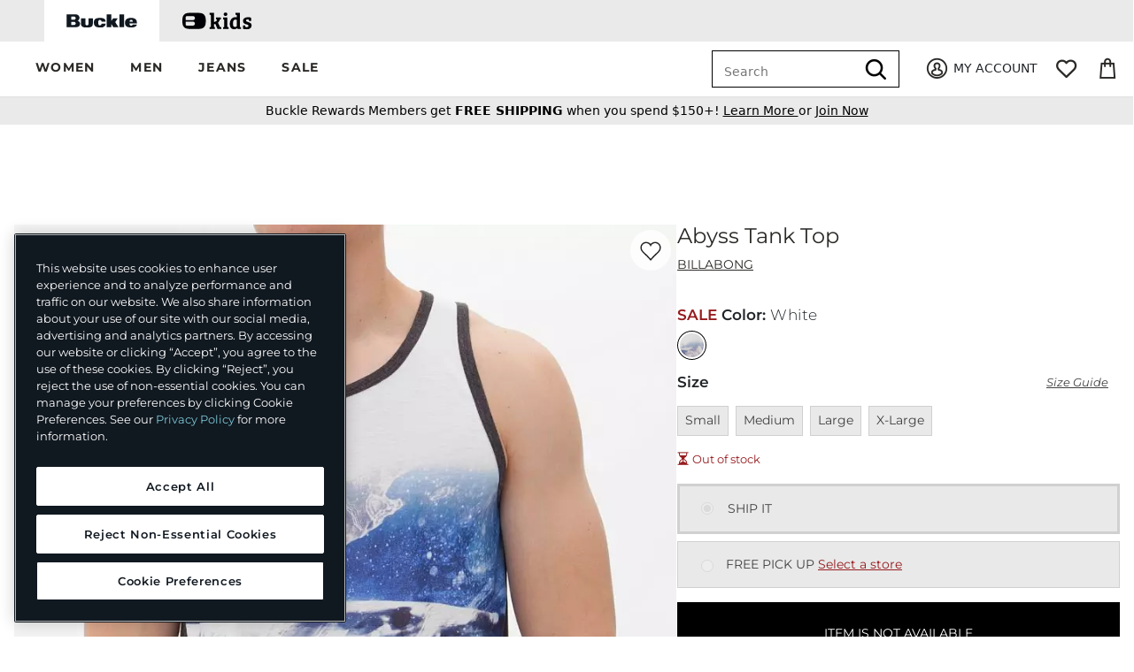

--- FILE ---
content_type: text/html;charset=UTF-8
request_url: https://imgs.signifyd.com/TfeBkTIOnTjit6fy?806fadce84245be1=6vwEFMXD0JsneHpncuXv7GmPL8oJ3cGxnE8GTmTNQAmXNw7AuYw0Tt1H-iy8VLqdyAjZAGI7hHp9VVVX3qsT1KwpSQHFZYtWNOkFwMiInzV15qB8oenLSnvKcTGy4ldhHOujE5FLF6OvppT8rHp3bwsOijigPhQWd-n27B506DId9X2eW9FlYVR457p8X9WJqhJD84dyheGO0w
body_size: 15550
content:
<!DOCTYPE html><html lang="en"><title>empty</title><body><script type="text/javascript">var td_6p=td_6p||{};td_6p.td_4e=function(td_Z,td_s){try{var td_M=[""];var td_X=0;for(var td_N=0;td_N<td_s.length;++td_N){td_M.push(String.fromCharCode(td_Z.charCodeAt(td_X)^td_s.charCodeAt(td_N)));td_X++;
if(td_X>=td_Z.length){td_X=0;}}return td_M.join("");}catch(td_l){return null;}};td_6p.td_0w=function(td_W){if(!String||!String.fromCharCode||!parseInt){return null;}try{this.td_c=td_W;this.td_d="";this.td_f=function(td_n,td_A){if(0===this.td_d.length){var td_w=this.td_c.substr(0,32);
var td_F="";for(var td_r=32;td_r<td_W.length;td_r+=2){td_F+=String.fromCharCode(parseInt(td_W.substr(td_r,2),16));}this.td_d=td_6p.td_4e(td_w,td_F);}if(this.td_d.substr){return this.td_d.substr(td_n,td_A);
}};}catch(td_D){}return null;};td_6p.td_2k=function(td_J){if(td_J===null||td_J.length===null||!String||!String.fromCharCode){return null;}var td_O=null;try{var td_l="";var td_T=[];var td_F=String.fromCharCode(48)+String.fromCharCode(48)+String.fromCharCode(48);
var td_v=0;for(var td_d=0;td_d<td_J.length;++td_d){if(65+td_v>=126){td_v=0;}var td_w=(td_F+td_J.charCodeAt(td_v++)).slice(-3);td_T.push(td_w);}var td_i=td_T.join("");td_v=0;for(var td_d=0;td_d<td_i.length;
++td_d){if(65+td_v>=126){td_v=0;}var td_r=String.fromCharCode(65+td_v++);if(td_r!==[][[]]+""){td_l+=td_r;}}td_O=td_6p.td_4e(td_l,td_i);}catch(td_m){return null;}return td_O;};td_6p.td_0i=function(td_s){if(td_s===null||td_s.length===null){return null;
}var td_q="";try{var td_G="";var td_c=0;for(var td_D=0;td_D<td_s.length;++td_D){if(65+td_c>=126){td_c=0;}var td_z=String.fromCharCode(65+td_c++);if(td_z!==[][[]]+""){td_G+=td_z;}}var td_l=td_6p.td_4e(td_G,td_s);
var td_J=td_l.match(/.{1,3}/g);for(var td_D=0;td_D<td_J.length;++td_D){td_q+=String.fromCharCode(parseInt(td_J[td_D],10));}}catch(td_e){return null;}return td_q;};td_6p.tdz_6650f5acef6e4c88991a83053d89e587=new td_6p.td_0w("\x36\x36\x35\x30\x66\x35\x61\x63\x65\x66\x36\x65\x34\x63\x38\x38\x39\x39\x31\x61\x38\x33\x30\x35\x33\x64\x38\x39\x65\x35\x38\x37\x34\x35\x34\x32\x34\x37\x35\x39\x30\x38\x35\x32\x30\x37\x31\x36\x30\x62\x30\x35\x34\x32\x30\x63\x35\x62\x30\x64\x36\x33\x35\x37\x35\x62\x35\x33\x35\x34\x30\x32\x34\x63\x31\x33\x37\x31\x34\x37\x34\x31\x30\x35\x34\x31\x36\x34\x31\x30\x35\x62\x35\x33\x35\x39\x35\x39\x34\x31\x35\x62\x35\x33\x30\x39\x35\x38\x31\x31\x30\x66\x30\x30\x31\x32\x35\x33\x30\x61\x35\x61\x30\x66\x35\x37\x35\x39\x35\x64");
function td_K(td_w,td_y,td_t){if(typeof td_t===[][[]]+""||td_t===null){td_t=0;}else{if(td_t<0){td_t=Math.max(0,td_w.length+td_t);}}for(var td_h=td_t,td_S=td_w.length;td_h<td_S;td_h++){if(td_w[td_h]===td_y){return td_h;
}}return -1;}function td_U(td_b,td_W,td_h){return td_b.indexOf(td_W,td_h);}function td_P(td_t){if(typeof td_t!==((typeof(td_6p.tdz_6650f5acef6e4c88991a83053d89e587)!=="undefined"&&typeof(td_6p.tdz_6650f5acef6e4c88991a83053d89e587.td_f)!=="undefined")?(td_6p.tdz_6650f5acef6e4c88991a83053d89e587.td_f(0,6)):null)||td_t===null||typeof td_t.replace===[][[]]+""||td_t.replace===null){return null;
}return td_t.replace(/^\s+|\s+$/g,"");}function td_I(td_f){if(typeof td_f!==((typeof(td_6p.tdz_6650f5acef6e4c88991a83053d89e587)!=="undefined"&&typeof(td_6p.tdz_6650f5acef6e4c88991a83053d89e587.td_f)!=="undefined")?(td_6p.tdz_6650f5acef6e4c88991a83053d89e587.td_f(0,6)):null)||td_f===null||typeof td_f.trim===[][[]]+""||td_f.trim===null){return null;
}return td_f.trim();}function td_4m(td_i){if(typeof td_i!==((typeof(td_6p.tdz_6650f5acef6e4c88991a83053d89e587)!=="undefined"&&typeof(td_6p.tdz_6650f5acef6e4c88991a83053d89e587.td_f)!=="undefined")?(td_6p.tdz_6650f5acef6e4c88991a83053d89e587.td_f(0,6)):null)||td_i===null||typeof td_i.trim===[][[]]+""||td_i.trim===null){return null;
}return td_i.trim();}function td_0j(td_w,td_W,td_l){return td_w.indexOf(td_W,td_l);}function td_q(){return Date.now();}function td_N(){return new Date().getTime();}function td_x(){return performance.now();
}function td_Y(){return window.performance.now();}function td_5A(td_L){return parseFloat(td_L);}function td_2t(td_z){return parseInt(td_z);}function td_1h(td_h){return isNaN(td_h);}function td_5m(td_e){return isFinite(td_e);
}function td_d(){if(typeof Number.parseFloat!==[][[]]+""&&typeof Number.parseInt!==[][[]]+""){td_5A=Number.parseFloat;td_2t=Number.parseInt;}else{if(typeof parseFloat!==[][[]]+""&&typeof parseInt!==[][[]]+""){td_5A=parseFloat;
td_2t=parseInt;}else{td_5A=null;td_2t=null;}}if(typeof Number.isNaN!==[][[]]+""){td_1h=Number.isNaN;}else{if(typeof isNaN!==[][[]]+""){td_1h=isNaN;}else{td_1h=null;}}if(typeof Number.isFinite!==[][[]]+""){td_5m=Number.isFinite;
}else{if(typeof isFinite!==[][[]]+""){td_5m=isFinite;}else{td_5m=null;}}}function td_o(){if(!Array.prototype.indexOf){td_0j=td_K;}else{td_0j=td_U;}if(typeof String.prototype.trim!==((typeof(td_6p.tdz_6650f5acef6e4c88991a83053d89e587)!=="undefined"&&typeof(td_6p.tdz_6650f5acef6e4c88991a83053d89e587.td_f)!=="undefined")?(td_6p.tdz_6650f5acef6e4c88991a83053d89e587.td_f(6,8)):null)){td_4m=td_P;
}else{td_4m=td_I;}if(typeof Date.now===[][[]]+""){td_q=td_N;}var td_G=false;if(typeof performance===[][[]]+""||typeof performance.now===[][[]]+""){if(typeof window.performance!==[][[]]+""&&typeof window.performance.now!==[][[]]+""){td_x=td_Y;
}else{td_x=td_q;td_G=true;}}if(!td_G){var td_b=td_x();var td_f=td_b.toFixed();if(td_b===td_f){td_x=td_q;}}if(typeof Array.isArray===[][[]]+""){Array.isArray=function(td_Z){return Object.prototype.toString.call(td_Z)===((typeof(td_6p.tdz_6650f5acef6e4c88991a83053d89e587)!=="undefined"&&typeof(td_6p.tdz_6650f5acef6e4c88991a83053d89e587.td_f)!=="undefined")?(td_6p.tdz_6650f5acef6e4c88991a83053d89e587.td_f(14,14)):null);
};}td_d();}function td_5j(td_t){if(typeof document.readyState!==[][[]]+""&&document.readyState!==null&&typeof document.readyState!==((typeof(td_6p.tdz_6650f5acef6e4c88991a83053d89e587)!=="undefined"&&typeof(td_6p.tdz_6650f5acef6e4c88991a83053d89e587.td_f)!=="undefined")?(td_6p.tdz_6650f5acef6e4c88991a83053d89e587.td_f(28,7)):null)&&document.readyState===((typeof(td_6p.tdz_6650f5acef6e4c88991a83053d89e587)!=="undefined"&&typeof(td_6p.tdz_6650f5acef6e4c88991a83053d89e587.td_f)!=="undefined")?(td_6p.tdz_6650f5acef6e4c88991a83053d89e587.td_f(35,8)):null)){td_t();
}else{if(typeof document.readyState===[][[]]+""){setTimeout(td_t,300);}else{var td_L=200;var td_C;if(typeof window!==[][[]]+""&&typeof window!==((typeof(td_6p.tdz_6650f5acef6e4c88991a83053d89e587)!=="undefined"&&typeof(td_6p.tdz_6650f5acef6e4c88991a83053d89e587.td_f)!=="undefined")?(td_6p.tdz_6650f5acef6e4c88991a83053d89e587.td_f(28,7)):null)&&window!==null){td_C=window;
}else{td_C=document.body;}if(td_C.addEventListener){td_C.addEventListener(Number(343388).toString(25),function(){setTimeout(td_t,td_L);},false);}else{if(td_C.attachEvent){td_C.attachEvent(((typeof(td_6p.tdz_6650f5acef6e4c88991a83053d89e587)!=="undefined"&&typeof(td_6p.tdz_6650f5acef6e4c88991a83053d89e587.td_f)!=="undefined")?(td_6p.tdz_6650f5acef6e4c88991a83053d89e587.td_f(43,6)):null),function(){setTimeout(td_t,td_L);
},false);}else{var td_y=td_C.onload;td_C.onload=new function(){var td_G=true;if(td_y!==null&&typeof td_y===((typeof(td_6p.tdz_6650f5acef6e4c88991a83053d89e587)!=="undefined"&&typeof(td_6p.tdz_6650f5acef6e4c88991a83053d89e587.td_f)!=="undefined")?(td_6p.tdz_6650f5acef6e4c88991a83053d89e587.td_f(6,8)):null)){td_G=td_y();
}setTimeout(td_t,td_L);td_C.onload=td_y;return td_G;};}}}}}function td_c(){if(typeof td_3P!==[][[]]+""){td_3P();}if(typeof td_5W!==[][[]]+""){td_5W();}if(typeof td_2w!==[][[]]+""){td_2w();}if(typeof td_0x!==[][[]]+""){if(typeof td_4G!==[][[]]+""&&td_4G!==null){td_0x(td_4G,false);
}if(typeof td_2l!==[][[]]+""&&td_2l!==null){td_0x(td_2l,true);}}if(typeof tmx_link_scan!==[][[]]+""){tmx_link_scan();}if(typeof td_0O!==[][[]]+""){td_0O();}if(typeof td_0f!==[][[]]+""){td_0f.start();}if(typeof td_2m!==[][[]]+""){td_2m.start();
}if(typeof td_6t!==[][[]]+""){td_6t();}}function td_4Q(){try{td_6p.td_2q();td_6p.td_1r(document);td_3D.td_3E();td_o();var td_f="1";if(typeof td_6p.td_0c!==[][[]]+""&&td_6p.td_0c!==null&&td_6p.td_0c===td_f){td_c();
}else{td_5j(td_c);}}catch(td_i){}}td_6p.tdz_058473fc125b4a7a9deca3d860314fbd=new td_6p.td_0w("\x30\x35\x38\x34\x37\x33\x66\x63\x31\x32\x35\x62\x34\x61\x37\x61\x39\x64\x65\x63\x61\x33\x64\x38\x36\x30\x33\x31\x34\x66\x62\x64\x35\x35\x35\x31\x30\x66\x30\x37\x35\x31\x30\x31\x35\x36\x30\x36\x35\x35\x35\x30\x35\x33\x35\x30\x35\x36\x35\x36\x30\x34\x34\x37\x35\x35\x30\x35\x33\x61\x30\x63\x30\x64\x35\x37\x35\x39\x31\x65\x35\x63\x35\x36\x30\x65\x35\x64\x34\x37\x30\x34\x35\x66\x34\x32\x35\x61\x35\x37\x30\x35\x35\x38\x34\x34\x35\x32\x35\x62");
var td_6p=td_6p||{};if(typeof td_6p.td_0V===[][[]]+""){td_6p.td_0V=[];}function td_1n(td_p7){try{if(window.localStorage){var td_Ry=null;var td_no=null;var td_tu=window.localStorage.getItem(((typeof(td_6p.tdz_058473fc125b4a7a9deca3d860314fbd)!=="undefined"&&typeof(td_6p.tdz_058473fc125b4a7a9deca3d860314fbd.td_f)!=="undefined")?(td_6p.tdz_058473fc125b4a7a9deca3d860314fbd.td_f(0,15)):null));
if(td_tu!==null){var td_X6=td_tu.split("_");if(td_X6.length===2){var td_u4=td_X6[1];if(td_u4<td_q()){window.localStorage.setItem(((typeof(td_6p.tdz_058473fc125b4a7a9deca3d860314fbd)!=="undefined"&&typeof(td_6p.tdz_058473fc125b4a7a9deca3d860314fbd.td_f)!=="undefined")?(td_6p.tdz_058473fc125b4a7a9deca3d860314fbd.td_f(0,15)):null),td_1S);
td_Ry=td_1S.split("_")[0];td_no=td_X6[0];}else{td_Ry=td_X6[0];}}else{if(td_X6.length===1){window.localStorage.setItem(((typeof(td_6p.tdz_058473fc125b4a7a9deca3d860314fbd)!=="undefined"&&typeof(td_6p.tdz_058473fc125b4a7a9deca3d860314fbd.td_f)!=="undefined")?(td_6p.tdz_058473fc125b4a7a9deca3d860314fbd.td_f(0,15)):null),td_X6[0]+"_"+td_1S.split("_")[1]);
td_Ry=td_X6[0];}else{window.localStorage.setItem(((typeof(td_6p.tdz_058473fc125b4a7a9deca3d860314fbd)!=="undefined"&&typeof(td_6p.tdz_058473fc125b4a7a9deca3d860314fbd.td_f)!=="undefined")?(td_6p.tdz_058473fc125b4a7a9deca3d860314fbd.td_f(0,15)):null),td_1S);
td_Ry=td_1S.split("_")[0];}}}else{window.localStorage.setItem(((typeof(td_6p.tdz_058473fc125b4a7a9deca3d860314fbd)!=="undefined"&&typeof(td_6p.tdz_058473fc125b4a7a9deca3d860314fbd.td_f)!=="undefined")?(td_6p.tdz_058473fc125b4a7a9deca3d860314fbd.td_f(0,15)):null),td_1S);
td_Ry=td_1S.split("_")[0];}var td_PZ="";if(td_no!==null){td_PZ=((typeof(td_6p.tdz_058473fc125b4a7a9deca3d860314fbd)!=="undefined"&&typeof(td_6p.tdz_058473fc125b4a7a9deca3d860314fbd.td_f)!=="undefined")?(td_6p.tdz_058473fc125b4a7a9deca3d860314fbd.td_f(15,8)):null)+td_no;
}var td_Hr=td_1g+td_PZ;if(typeof td_p7!==[][[]]+""&&td_p7===true){td_Hr+=((typeof(td_6p.tdz_058473fc125b4a7a9deca3d860314fbd)!=="undefined"&&typeof(td_6p.tdz_058473fc125b4a7a9deca3d860314fbd.td_f)!=="undefined")?(td_6p.tdz_058473fc125b4a7a9deca3d860314fbd.td_f(23,4)):null)+td_6p.td_5i(((typeof(td_6p.tdz_058473fc125b4a7a9deca3d860314fbd)!=="undefined"&&typeof(td_6p.tdz_058473fc125b4a7a9deca3d860314fbd.td_f)!=="undefined")?(td_6p.tdz_058473fc125b4a7a9deca3d860314fbd.td_f(27,4)):null)+td_Ry,td_6q);
}else{td_p7=false;td_Hr+=((typeof(td_6p.tdz_058473fc125b4a7a9deca3d860314fbd)!=="undefined"&&typeof(td_6p.tdz_058473fc125b4a7a9deca3d860314fbd.td_f)!=="undefined")?(td_6p.tdz_058473fc125b4a7a9deca3d860314fbd.td_f(31,4)):null)+td_6p.td_5i(((typeof(td_6p.tdz_058473fc125b4a7a9deca3d860314fbd)!=="undefined"&&typeof(td_6p.tdz_058473fc125b4a7a9deca3d860314fbd.td_f)!=="undefined")?(td_6p.tdz_058473fc125b4a7a9deca3d860314fbd.td_f(35,4)):null)+td_Ry,td_6q);
}td_2z(td_Hr,document);if(typeof td_2K!==[][[]]+""){td_2K(td_p7);}return td_Hr;}}catch(td_in){}}function td_3b(){td_6p.td_2q();td_6p.td_1r(document);td_o();td_1n(true);}td_6p.td_0V.push(function(){var td_4V= new td_6p.td_0w("[base64]");td_1S=(td_4V)?td_4V.td_f(210,46):null;td_6q=(td_4V)?td_4V.td_f(256,32):null;td_1g=(td_4V)?td_4V.td_f(0,210):null;});var td_4a={};td_4a.td_0P=function(td_e,td_C){td_C=(typeof td_C===[][[]]+"")?true:td_C;if(td_C){td_e=td_5h.td_3t(td_e);}var td_f=[1518500249,1859775393,2400959708,3395469782];td_e+=String.fromCharCode(128);
var td_x=td_e.length/4+2;var td_c=Math.ceil(td_x/16);var td_S=new Array(td_c);for(var td_Z=0;td_Z<td_c;td_Z++){td_S[td_Z]=new Array(16);for(var td_U=0;td_U<16;td_U++){td_S[td_Z][td_U]=(td_e.charCodeAt(td_Z*64+td_U*4)<<24)|(td_e.charCodeAt(td_Z*64+td_U*4+1)<<16)|(td_e.charCodeAt(td_Z*64+td_U*4+2)<<8)|(td_e.charCodeAt(td_Z*64+td_U*4+3));
}}td_S[td_c-1][14]=((td_e.length-1)*8)/Math.pow(2,32);td_S[td_c-1][14]=Math.floor(td_S[td_c-1][14]);td_S[td_c-1][15]=((td_e.length-1)*8)&4294967295;var td_y=1732584193;var td_q=4023233417;var td_i=2562383102;
var td_o=271733878;var td_h=3285377520;var td_G=new Array(80);var td_z,td_t,td_I,td_l,td_d;for(var td_Z=0;td_Z<td_c;td_Z++){for(var td_K=0;td_K<16;td_K++){td_G[td_K]=td_S[td_Z][td_K];}for(var td_K=16;td_K<80;
td_K++){td_G[td_K]=td_4a.td_1Y(td_G[td_K-3]^td_G[td_K-8]^td_G[td_K-14]^td_G[td_K-16],1);}td_z=td_y;td_t=td_q;td_I=td_i;td_l=td_o;td_d=td_h;for(var td_K=0;td_K<80;td_K++){var td_L=Math.floor(td_K/20);var td_T=(td_4a.td_1Y(td_z,5)+td_4a.f(td_L,td_t,td_I,td_l)+td_d+td_f[td_L]+td_G[td_K])&4294967295;
td_d=td_l;td_l=td_I;td_I=td_4a.td_1Y(td_t,30);td_t=td_z;td_z=td_T;}td_y=(td_y+td_z)&4294967295;td_q=(td_q+td_t)&4294967295;td_i=(td_i+td_I)&4294967295;td_o=(td_o+td_l)&4294967295;td_h=(td_h+td_d)&4294967295;
}return td_4a.td_5a(td_y)+td_4a.td_5a(td_q)+td_4a.td_5a(td_i)+td_4a.td_5a(td_o)+td_4a.td_5a(td_h);};td_4a.f=function(td_Y,td_c,td_C,td_I){switch(td_Y){case 0:return(td_c&td_C)^(~td_c&td_I);case 1:return td_c^td_C^td_I;
case 2:return(td_c&td_C)^(td_c&td_I)^(td_C&td_I);case 3:return td_c^td_C^td_I;}};td_4a.td_1Y=function(td_M,td_d){return(td_M<<td_d)|(td_M>>>(32-td_d));};td_4a.td_5a=function(td_t){var td_b="",td_f;for(var td_d=7;
td_d>=0;td_d--){td_f=(td_t>>>(td_d*4))&15;td_b+=td_f.toString(16);}return td_b;};var td_5h={};td_5h.td_3t=function(td_f){var td_N=td_f.replace(/[\u0080-\u07ff]/g,function(td_w){var td_W=td_w.charCodeAt(0);
return String.fromCharCode(192|td_W>>6,128|td_W&63);});td_N=td_N.replace(/[\u0800-\uffff]/g,function(td_q){var td_M=td_q.charCodeAt(0);return String.fromCharCode(224|td_M>>12,128|td_M>>6&63,128|td_M&63);
});return td_N;};function td_3o(td_P){return td_4a.td_0P(td_P,true);}var td_6p=td_6p||{};td_6p.td_1s=function(){};td_6p.hasDebug=false;td_6p.trace=function(){};td_6p.hasTrace=false;td_6p.tdz_2e3350b87faa49b19bf64bb42100734f=new td_6p.td_0w("\x32\x65\x33\x33\x35\x30\x62\x38\x37\x66\x61\x61\x34\x39\x62\x31\x39\x62\x66\x36\x34\x62\x62\x34\x32\x31\x30\x30\x37\x33\x34\x66\x30\x32\x35\x34\x30\x31\x30\x30\x30\x31\x30\x35\x35\x34\x30\x66\x30\x66\x35\x66\x30\x30\x30\x33\x35\x37\x35\x64\x30\x37\x35\x37\x35\x63\x30\x63\x32\x66\x37\x30\x36\x36\x32\x33\x32\x66\x37\x31\x35\x62\x35\x37\x34\x32\x35\x31\x35\x61\x35\x36\x35\x31\x30\x62\x34\x32\x31\x31\x34\x61\x35\x32\x34\x37\x35\x39\x30\x33\x31\x35\x35\x33\x30\x66\x31\x32\x30\x30\x35\x36\x35\x35\x30\x37\x35\x35\x35\x38\x31\x30\x30\x66\x35\x37\x31\x39\x30\x61\x30\x62\x35\x30\x35\x36\x35\x34\x35\x65\x31\x64\x30\x36\x34\x30\x35\x35\x30\x38\x35\x36\x30\x37\x35\x63\x34\x62\x35\x36\x35\x66\x30\x65\x35\x37\x34\x35\x35\x63\x31\x33\x30\x36\x35\x36\x35\x38\x34\x61\x30\x31\x31\x35\x35\x32\x34\x61\x30\x36\x31\x38\x35\x32\x34\x62\x30\x66\x31\x32\x35\x37\x35\x63\x35\x66\x35\x36\x34\x37\x30\x65\x30\x61\x35\x37\x30\x33\x34\x37\x30\x38\x31\x35\x34\x30\x30\x64\x34\x62\x35\x65\x31\x32\x30\x38\x30\x65\x35\x61\x30\x33\x30\x33\x35\x33\x34\x61\x30\x64\x30\x61\x34\x33\x34\x30\x30\x37\x35\x39\x31\x34\x34\x36\x35\x65\x34\x30\x30\x61\x31\x61\x30\x31\x30\x34\x35\x36\x30\x39\x34\x35\x35\x66\x35\x36\x35\x33\x34\x34\x35\x38\x31\x35\x30\x35\x35\x36\x35\x31\x35\x61\x31\x34\x35\x62\x30\x64\x34\x33\x35\x64\x30\x37\x31\x34\x30\x63\x30\x34\x31\x32\x31\x61\x34\x37\x34\x30\x35\x32\x35\x65\x35\x66\x35\x39\x35\x30\x35\x31\x32\x62\x36\x31\x33\x64\x37\x65\x37\x66\x30\x37\x31\x65\x33\x61\x37\x35\x37\x62\x32\x65\x33\x35\x33\x35\x36\x34\x31\x37\x35\x31\x31\x66\x30\x39\x32\x66\x31\x35\x34\x65\x35\x39\x30\x65\x35\x30\x31\x61\x36\x61\x37\x63\x37\x63\x37\x38\x36\x33\x36\x37\x36\x34\x32\x62\x35\x62\x30\x36\x34\x31\x35\x63\x34\x36\x35\x66\x30\x34\x34\x63\x31\x39\x33\x65\x32\x63\x32\x64\x37\x63\x36\x64\x33\x36\x36\x31");
var td_6p=td_6p||{};if(typeof td_6p.td_0V===[][[]]+""){td_6p.td_0V=[];}td_6p.td_2q=function(){for(var td_z=0;td_z<td_6p.td_0V.length;++td_z){td_6p.td_0V[td_z]();}};td_6p.td_5i=function(td_M,td_Z){try{var td_b=td_M.length+"&"+td_M;
var td_w="";var td_i=((typeof(td_6p.tdz_2e3350b87faa49b19bf64bb42100734f)!=="undefined"&&typeof(td_6p.tdz_2e3350b87faa49b19bf64bb42100734f.td_f)!=="undefined")?(td_6p.tdz_2e3350b87faa49b19bf64bb42100734f.td_f(0,16)):null);
for(var td_f=0,td_S=0;td_f<td_b.length;td_f++){var td_L=td_b.charCodeAt(td_f)^td_Z.charCodeAt(td_S)&10;if(++td_S===td_Z.length){td_S=0;}td_w+=td_i.charAt((td_L>>4)&15);td_w+=td_i.charAt(td_L&15);}return td_w;
}catch(td_y){return null;}};td_6p.td_5v=function(){try{var td_n=window.top.document;var td_h=td_n.forms.length;return td_n;}catch(td_T){return document;}};td_6p.td_6h=function(td_Z){try{var td_C;if(typeof td_Z===[][[]]+""){td_C=window;
}else{if(td_Z==="t"){td_C=window.top;}else{if(td_Z==="p"){td_C=window.parent;}else{td_C=window;}}}var td_z=td_C.document.forms.length;return td_C;}catch(td_W){return window;}};td_6p.add_lang_attr_html_tag=function(td_b){try{if(td_b===null){return;
}var td_S=td_b.getElementsByTagName(Number(485781).toString(30));if(td_S[0].getAttribute(Number(296632).toString(24))===null||td_S[0].getAttribute(Number(296632).toString(24))===""){td_S[0].setAttribute(Number(296632).toString(24),((typeof(td_6p.tdz_2e3350b87faa49b19bf64bb42100734f)!=="undefined"&&typeof(td_6p.tdz_2e3350b87faa49b19bf64bb42100734f.td_f)!=="undefined")?(td_6p.tdz_2e3350b87faa49b19bf64bb42100734f.td_f(16,2)):null));
}else{}}catch(td_M){}};td_6p.load_iframe=function(td_C,td_G){var td_S=td_1e(5);if(typeof(td_0M)!==[][[]]+""){td_0M(td_S,((typeof(td_6p.tdz_2e3350b87faa49b19bf64bb42100734f)!=="undefined"&&typeof(td_6p.tdz_2e3350b87faa49b19bf64bb42100734f.td_f)!=="undefined")?(td_6p.tdz_2e3350b87faa49b19bf64bb42100734f.td_f(18,6)):null));
}var td_i=td_G.createElement(((typeof(td_6p.tdz_2e3350b87faa49b19bf64bb42100734f)!=="undefined"&&typeof(td_6p.tdz_2e3350b87faa49b19bf64bb42100734f.td_f)!=="undefined")?(td_6p.tdz_2e3350b87faa49b19bf64bb42100734f.td_f(24,6)):null));
td_i.id=td_S;td_i.title=((typeof(td_6p.tdz_2e3350b87faa49b19bf64bb42100734f)!=="undefined"&&typeof(td_6p.tdz_2e3350b87faa49b19bf64bb42100734f.td_f)!=="undefined")?(td_6p.tdz_2e3350b87faa49b19bf64bb42100734f.td_f(30,5)):null);
td_i.setAttribute(((typeof(td_6p.tdz_2e3350b87faa49b19bf64bb42100734f)!=="undefined"&&typeof(td_6p.tdz_2e3350b87faa49b19bf64bb42100734f.td_f)!=="undefined")?(td_6p.tdz_2e3350b87faa49b19bf64bb42100734f.td_f(35,13)):null),Number(890830).toString(31));
td_i.setAttribute(((typeof(td_6p.tdz_2e3350b87faa49b19bf64bb42100734f)!=="undefined"&&typeof(td_6p.tdz_2e3350b87faa49b19bf64bb42100734f.td_f)!=="undefined")?(td_6p.tdz_2e3350b87faa49b19bf64bb42100734f.td_f(48,11)):null),Number(890830).toString(31));
td_i.width="0";td_i.height="0";if(typeof td_i.tabIndex!==[][[]]+""){td_i.tabIndex=((typeof(td_6p.tdz_2e3350b87faa49b19bf64bb42100734f)!=="undefined"&&typeof(td_6p.tdz_2e3350b87faa49b19bf64bb42100734f.td_f)!=="undefined")?(td_6p.tdz_2e3350b87faa49b19bf64bb42100734f.td_f(59,2)):null);
}if(typeof td_5g!==[][[]]+""&&td_5g!==null){td_i.setAttribute(((typeof(td_6p.tdz_2e3350b87faa49b19bf64bb42100734f)!=="undefined"&&typeof(td_6p.tdz_2e3350b87faa49b19bf64bb42100734f.td_f)!=="undefined")?(td_6p.tdz_2e3350b87faa49b19bf64bb42100734f.td_f(61,7)):null),td_5g);
}td_i.style=((typeof(td_6p.tdz_2e3350b87faa49b19bf64bb42100734f)!=="undefined"&&typeof(td_6p.tdz_2e3350b87faa49b19bf64bb42100734f.td_f)!=="undefined")?(td_6p.tdz_2e3350b87faa49b19bf64bb42100734f.td_f(68,83)):null);
td_i.setAttribute(((typeof(td_6p.tdz_2e3350b87faa49b19bf64bb42100734f)!=="undefined"&&typeof(td_6p.tdz_2e3350b87faa49b19bf64bb42100734f.td_f)!=="undefined")?(td_6p.tdz_2e3350b87faa49b19bf64bb42100734f.td_f(151,3)):null),td_C);
td_G.body.appendChild(td_i);};td_6p.csp_nonce=null;td_6p.td_1r=function(td_e){if(typeof td_e.currentScript!==[][[]]+""&&td_e.currentScript!==null){var td_n=td_e.currentScript.getAttribute(((typeof(td_6p.tdz_2e3350b87faa49b19bf64bb42100734f)!=="undefined"&&typeof(td_6p.tdz_2e3350b87faa49b19bf64bb42100734f.td_f)!=="undefined")?(td_6p.tdz_2e3350b87faa49b19bf64bb42100734f.td_f(154,5)):null));
if(typeof td_n!==[][[]]+""&&td_n!==null&&td_n!==""){td_6p.csp_nonce=td_n;}else{if(typeof td_e.currentScript.nonce!==[][[]]+""&&td_e.currentScript.nonce!==null&&td_e.currentScript.nonce!==""){td_6p.csp_nonce=td_e.currentScript.nonce;
}}}};td_6p.td_6H=function(td_b){if(td_6p.csp_nonce!==null){td_b.setAttribute(((typeof(td_6p.tdz_2e3350b87faa49b19bf64bb42100734f)!=="undefined"&&typeof(td_6p.tdz_2e3350b87faa49b19bf64bb42100734f.td_f)!=="undefined")?(td_6p.tdz_2e3350b87faa49b19bf64bb42100734f.td_f(154,5)):null),td_6p.csp_nonce);
if(td_b.getAttribute(((typeof(td_6p.tdz_2e3350b87faa49b19bf64bb42100734f)!=="undefined"&&typeof(td_6p.tdz_2e3350b87faa49b19bf64bb42100734f.td_f)!=="undefined")?(td_6p.tdz_2e3350b87faa49b19bf64bb42100734f.td_f(154,5)):null))!==td_6p.csp_nonce){td_b.nonce=td_6p.csp_nonce;
}}};td_6p.td_4D=function(){try{return new ActiveXObject(activeXMode);}catch(td_y){return null;}};td_6p.td_1w=function(){if(window.XMLHttpRequest){return new XMLHttpRequest();}if(window.ActiveXObject){var td_f=[((typeof(td_6p.tdz_2e3350b87faa49b19bf64bb42100734f)!=="undefined"&&typeof(td_6p.tdz_2e3350b87faa49b19bf64bb42100734f.td_f)!=="undefined")?(td_6p.tdz_2e3350b87faa49b19bf64bb42100734f.td_f(159,18)):null),((typeof(td_6p.tdz_2e3350b87faa49b19bf64bb42100734f)!=="undefined"&&typeof(td_6p.tdz_2e3350b87faa49b19bf64bb42100734f.td_f)!=="undefined")?(td_6p.tdz_2e3350b87faa49b19bf64bb42100734f.td_f(177,14)):null),((typeof(td_6p.tdz_2e3350b87faa49b19bf64bb42100734f)!=="undefined"&&typeof(td_6p.tdz_2e3350b87faa49b19bf64bb42100734f.td_f)!=="undefined")?(td_6p.tdz_2e3350b87faa49b19bf64bb42100734f.td_f(191,17)):null)];
for(var td_b=0;td_b<td_f.length;td_b++){var td_W=td_6p.td_4D(td_f[td_b]);if(td_W!==null){return td_W;}}}return null;};td_6p.tdz_578f79447e3b4404bf6b563b7363d374=new td_6p.td_0w("\x35\x37\x38\x66\x37\x39\x34\x34\x37\x65\x33\x62\x34\x34\x30\x34\x62\x66\x36\x62\x35\x36\x33\x62\x37\x33\x36\x33\x64\x33\x37\x34\x35\x63\x35\x39\x34\x38\x31\x33\x34\x33\x31\x39\x35\x64\x34\x37\x31\x37\x30\x63\x35\x64\x31\x34\x35\x35\x35\x38\x35\x39\x35\x30\x34\x32\x31\x32\x34\x66\x31\x32\x35\x30\x35\x39\x35\x31\x30\x38\x35\x32\x35\x30\x34\x32\x30\x33\x35\x35\x30\x31\x30\x34\x30\x30\x30\x30\x30\x31\x30\x66\x35\x65\x30\x65\x35\x38\x35\x36\x35\x37\x35\x33\x30\x30\x35\x35\x33\x39\x35\x62\x35\x36\x35\x61\x35\x31\x30\x31\x31\x32\x31\x36\x32\x33\x34\x37\x34\x34\x35\x32\x31\x62\x36\x61\x34\x30\x34\x32\x34\x31\x30\x64\x35\x64\x35\x30");
td_1Z=function(){var td_cE=((typeof(td_6p.tdz_578f79447e3b4404bf6b563b7363d374)!=="undefined"&&typeof(td_6p.tdz_578f79447e3b4404bf6b563b7363d374.td_f)!=="undefined")?(td_6p.tdz_578f79447e3b4404bf6b563b7363d374.td_f(0,21)):null);
var td_EG=typeof window===((typeof(td_6p.tdz_578f79447e3b4404bf6b563b7363d374)!=="undefined"&&typeof(td_6p.tdz_578f79447e3b4404bf6b563b7363d374.td_f)!=="undefined")?(td_6p.tdz_578f79447e3b4404bf6b563b7363d374.td_f(21,6)):null);
var td_zT=td_EG?window:{};if(td_zT.JS_SHA256_NO_WINDOW){td_EG=false;}var td_du=!td_zT.JS_SHA256_NO_ARRAY_BUFFER&&typeof ArrayBuffer!==[][[]]+"";var td_A1=((typeof(td_6p.tdz_578f79447e3b4404bf6b563b7363d374)!=="undefined"&&typeof(td_6p.tdz_578f79447e3b4404bf6b563b7363d374.td_f)!=="undefined")?(td_6p.tdz_578f79447e3b4404bf6b563b7363d374.td_f(27,16)):null).split("");
var td_zU=[-2147483648,8388608,32768,128];var td_SF=[24,16,8,0];var td_hW=[1116352408,1899447441,3049323471,3921009573,961987163,1508970993,2453635748,2870763221,3624381080,310598401,607225278,1426881987,1925078388,2162078206,2614888103,3248222580,3835390401,4022224774,264347078,604807628,770255983,1249150122,1555081692,1996064986,2554220882,2821834349,2952996808,3210313671,3336571891,3584528711,113926993,338241895,666307205,773529912,1294757372,1396182291,1695183700,1986661051,2177026350,2456956037,2730485921,2820302411,3259730800,3345764771,3516065817,3600352804,4094571909,275423344,430227734,506948616,659060556,883997877,958139571,1322822218,1537002063,1747873779,1955562222,2024104815,2227730452,2361852424,2428436474,2756734187,3204031479,3329325298];
var td_Z=[];if(td_zT.JS_SHA256_NO_NODE_JS||!Array.isArray){Array.isArray=function(td_w9){return Object.prototype.toString.call(td_w9)===((typeof(td_6p.tdz_578f79447e3b4404bf6b563b7363d374)!=="undefined"&&typeof(td_6p.tdz_578f79447e3b4404bf6b563b7363d374.td_f)!=="undefined")?(td_6p.tdz_578f79447e3b4404bf6b563b7363d374.td_f(43,14)):null);
};}if(td_du&&(td_zT.JS_SHA256_NO_ARRAY_BUFFER_IS_VIEW||!ArrayBuffer.isView)){ArrayBuffer.isView=function(td_yW){return typeof td_yW===((typeof(td_6p.tdz_578f79447e3b4404bf6b563b7363d374)!=="undefined"&&typeof(td_6p.tdz_578f79447e3b4404bf6b563b7363d374.td_f)!=="undefined")?(td_6p.tdz_578f79447e3b4404bf6b563b7363d374.td_f(21,6)):null)&&td_yW.buffer&&td_yW.buffer.constructor===ArrayBuffer;
};}instance=new td_ou(false,false);this.update=function(td_D6){instance.update(td_D6);};this.hash=function(td_lK){instance.update(td_lK);return instance.toString();};this.toString=function(){return instance.toString();
};function td_ou(){this.blocks=[0,0,0,0,0,0,0,0,0,0,0,0,0,0,0,0,0];this.h0=1779033703;this.h1=3144134277;this.h2=1013904242;this.h3=2773480762;this.h4=1359893119;this.h5=2600822924;this.h6=528734635;this.h7=1541459225;
this.block=this.start=this.bytes=this.hBytes=0;this.finalized=this.hashed=false;this.first=true;}td_ou.prototype.update=function(td_CW){if(this.finalized){return;}var td_ro,td_tE=typeof td_CW;if(td_tE!==((typeof(td_6p.tdz_578f79447e3b4404bf6b563b7363d374)!=="undefined"&&typeof(td_6p.tdz_578f79447e3b4404bf6b563b7363d374.td_f)!=="undefined")?(td_6p.tdz_578f79447e3b4404bf6b563b7363d374.td_f(57,6)):null)){if(td_tE===((typeof(td_6p.tdz_578f79447e3b4404bf6b563b7363d374)!=="undefined"&&typeof(td_6p.tdz_578f79447e3b4404bf6b563b7363d374.td_f)!=="undefined")?(td_6p.tdz_578f79447e3b4404bf6b563b7363d374.td_f(21,6)):null)){if(td_CW===null){throw new Error(td_cE);
}else{if(td_du&&td_CW.constructor===ArrayBuffer){td_CW=new Uint8Array(td_CW);}else{if(!Array.isArray(td_CW)){if(!td_du||!ArrayBuffer.isView(td_CW)){throw new Error(td_cE);}}}}}else{throw new Error(td_cE);
}td_ro=true;}var td_sc,td_Ad=0,td_nU,td_H4=td_CW.length,td_fb=this.blocks;while(td_Ad<td_H4){if(this.hashed){this.hashed=false;td_fb[0]=this.block;td_fb[16]=td_fb[1]=td_fb[2]=td_fb[3]=td_fb[4]=td_fb[5]=td_fb[6]=td_fb[7]=td_fb[8]=td_fb[9]=td_fb[10]=td_fb[11]=td_fb[12]=td_fb[13]=td_fb[14]=td_fb[15]=0;
}if(td_ro){for(td_nU=this.start;td_Ad<td_H4&&td_nU<64;++td_Ad){td_fb[td_nU>>2]|=td_CW[td_Ad]<<td_SF[td_nU++&3];}}else{for(td_nU=this.start;td_Ad<td_H4&&td_nU<64;++td_Ad){td_sc=td_CW.charCodeAt(td_Ad);if(td_sc<128){td_fb[td_nU>>2]|=td_sc<<td_SF[td_nU++&3];
}else{if(td_sc<2048){td_fb[td_nU>>2]|=(192|(td_sc>>6))<<td_SF[td_nU++&3];td_fb[td_nU>>2]|=(128|(td_sc&63))<<td_SF[td_nU++&3];}else{if(td_sc<55296||td_sc>=57344){td_fb[td_nU>>2]|=(224|(td_sc>>12))<<td_SF[td_nU++&3];
td_fb[td_nU>>2]|=(128|((td_sc>>6)&63))<<td_SF[td_nU++&3];td_fb[td_nU>>2]|=(128|(td_sc&63))<<td_SF[td_nU++&3];}else{td_sc=65536+(((td_sc&1023)<<10)|(td_CW.charCodeAt(++td_Ad)&1023));td_fb[td_nU>>2]|=(240|(td_sc>>18))<<td_SF[td_nU++&3];
td_fb[td_nU>>2]|=(128|((td_sc>>12)&63))<<td_SF[td_nU++&3];td_fb[td_nU>>2]|=(128|((td_sc>>6)&63))<<td_SF[td_nU++&3];td_fb[td_nU>>2]|=(128|(td_sc&63))<<td_SF[td_nU++&3];}}}}}this.lastByteIndex=td_nU;this.bytes+=td_nU-this.start;
if(td_nU>=64){this.block=td_fb[16];this.start=td_nU-64;this.hash();this.hashed=true;}else{this.start=td_nU;}}if(this.bytes>4294967295){this.hBytes+=this.bytes/4294967296<<0;this.bytes=this.bytes%4294967296;
}return this;};td_ou.prototype.finalize=function(){if(this.finalized){return;}this.finalized=true;var td_BG=this.blocks,td_Hx=this.lastByteIndex;td_BG[16]=this.block;td_BG[td_Hx>>2]|=td_zU[td_Hx&3];this.block=td_BG[16];
if(td_Hx>=56){if(!this.hashed){this.hash();}td_BG[0]=this.block;td_BG[16]=td_BG[1]=td_BG[2]=td_BG[3]=td_BG[4]=td_BG[5]=td_BG[6]=td_BG[7]=td_BG[8]=td_BG[9]=td_BG[10]=td_BG[11]=td_BG[12]=td_BG[13]=td_BG[14]=td_BG[15]=0;
}td_BG[14]=this.hBytes<<3|this.bytes>>>29;td_BG[15]=this.bytes<<3;this.hash();};td_ou.prototype.hash=function(){var td_KW=this.h0,td_yf=this.h1,td_SO=this.h2,td_Ql=this.h3,td_eD=this.h4,td_Bb=this.h5,td_Fz=this.h6,td_kL=this.h7,td_gO=this.blocks,td_nj,td_B0,td_xh,td_My,td_Sn,td_aC,td_gk,td_YR,td_SX,td_nh,td_yM;
for(td_nj=16;td_nj<64;++td_nj){td_Sn=td_gO[td_nj-15];td_B0=((td_Sn>>>7)|(td_Sn<<25))^((td_Sn>>>18)|(td_Sn<<14))^(td_Sn>>>3);td_Sn=td_gO[td_nj-2];td_xh=((td_Sn>>>17)|(td_Sn<<15))^((td_Sn>>>19)|(td_Sn<<13))^(td_Sn>>>10);
td_gO[td_nj]=td_gO[td_nj-16]+td_B0+td_gO[td_nj-7]+td_xh<<0;}td_yM=td_yf&td_SO;for(td_nj=0;td_nj<64;td_nj+=4){if(this.first){td_YR=704751109;td_Sn=td_gO[0]-210244248;td_kL=td_Sn-1521486534<<0;td_Ql=td_Sn+143694565<<0;
this.first=false;}else{td_B0=((td_KW>>>2)|(td_KW<<30))^((td_KW>>>13)|(td_KW<<19))^((td_KW>>>22)|(td_KW<<10));td_xh=((td_eD>>>6)|(td_eD<<26))^((td_eD>>>11)|(td_eD<<21))^((td_eD>>>25)|(td_eD<<7));td_YR=td_KW&td_yf;
td_My=td_YR^(td_KW&td_SO)^td_yM;td_gk=(td_eD&td_Bb)^(~td_eD&td_Fz);td_Sn=td_kL+td_xh+td_gk+td_hW[td_nj]+td_gO[td_nj];td_aC=td_B0+td_My;td_kL=td_Ql+td_Sn<<0;td_Ql=td_Sn+td_aC<<0;}td_B0=((td_Ql>>>2)|(td_Ql<<30))^((td_Ql>>>13)|(td_Ql<<19))^((td_Ql>>>22)|(td_Ql<<10));
td_xh=((td_kL>>>6)|(td_kL<<26))^((td_kL>>>11)|(td_kL<<21))^((td_kL>>>25)|(td_kL<<7));td_SX=td_Ql&td_KW;td_My=td_SX^(td_Ql&td_yf)^td_YR;td_gk=(td_kL&td_eD)^(~td_kL&td_Bb);td_Sn=td_Fz+td_xh+td_gk+td_hW[td_nj+1]+td_gO[td_nj+1];
td_aC=td_B0+td_My;td_Fz=td_SO+td_Sn<<0;td_SO=td_Sn+td_aC<<0;td_B0=((td_SO>>>2)|(td_SO<<30))^((td_SO>>>13)|(td_SO<<19))^((td_SO>>>22)|(td_SO<<10));td_xh=((td_Fz>>>6)|(td_Fz<<26))^((td_Fz>>>11)|(td_Fz<<21))^((td_Fz>>>25)|(td_Fz<<7));
td_nh=td_SO&td_Ql;td_My=td_nh^(td_SO&td_KW)^td_SX;td_gk=(td_Fz&td_kL)^(~td_Fz&td_eD);td_Sn=td_Bb+td_xh+td_gk+td_hW[td_nj+2]+td_gO[td_nj+2];td_aC=td_B0+td_My;td_Bb=td_yf+td_Sn<<0;td_yf=td_Sn+td_aC<<0;td_B0=((td_yf>>>2)|(td_yf<<30))^((td_yf>>>13)|(td_yf<<19))^((td_yf>>>22)|(td_yf<<10));
td_xh=((td_Bb>>>6)|(td_Bb<<26))^((td_Bb>>>11)|(td_Bb<<21))^((td_Bb>>>25)|(td_Bb<<7));td_yM=td_yf&td_SO;td_My=td_yM^(td_yf&td_Ql)^td_nh;td_gk=(td_Bb&td_Fz)^(~td_Bb&td_kL);td_Sn=td_eD+td_xh+td_gk+td_hW[td_nj+3]+td_gO[td_nj+3];
td_aC=td_B0+td_My;td_eD=td_KW+td_Sn<<0;td_KW=td_Sn+td_aC<<0;}this.h0=this.h0+td_KW<<0;this.h1=this.h1+td_yf<<0;this.h2=this.h2+td_SO<<0;this.h3=this.h3+td_Ql<<0;this.h4=this.h4+td_eD<<0;this.h5=this.h5+td_Bb<<0;
this.h6=this.h6+td_Fz<<0;this.h7=this.h7+td_kL<<0;};td_ou.prototype.hex=function(){this.finalize();var td_xW=this.h0,td_ZS=this.h1,td_In=this.h2,td_Zp=this.h3,td_Z2=this.h4,td_MW=this.h5,td_YO=this.h6,td_NW=this.h7;
var td_dQ=td_A1[(td_xW>>28)&15]+td_A1[(td_xW>>24)&15]+td_A1[(td_xW>>20)&15]+td_A1[(td_xW>>16)&15]+td_A1[(td_xW>>12)&15]+td_A1[(td_xW>>8)&15]+td_A1[(td_xW>>4)&15]+td_A1[td_xW&15]+td_A1[(td_ZS>>28)&15]+td_A1[(td_ZS>>24)&15]+td_A1[(td_ZS>>20)&15]+td_A1[(td_ZS>>16)&15]+td_A1[(td_ZS>>12)&15]+td_A1[(td_ZS>>8)&15]+td_A1[(td_ZS>>4)&15]+td_A1[td_ZS&15]+td_A1[(td_In>>28)&15]+td_A1[(td_In>>24)&15]+td_A1[(td_In>>20)&15]+td_A1[(td_In>>16)&15]+td_A1[(td_In>>12)&15]+td_A1[(td_In>>8)&15]+td_A1[(td_In>>4)&15]+td_A1[td_In&15]+td_A1[(td_Zp>>28)&15]+td_A1[(td_Zp>>24)&15]+td_A1[(td_Zp>>20)&15]+td_A1[(td_Zp>>16)&15]+td_A1[(td_Zp>>12)&15]+td_A1[(td_Zp>>8)&15]+td_A1[(td_Zp>>4)&15]+td_A1[td_Zp&15]+td_A1[(td_Z2>>28)&15]+td_A1[(td_Z2>>24)&15]+td_A1[(td_Z2>>20)&15]+td_A1[(td_Z2>>16)&15]+td_A1[(td_Z2>>12)&15]+td_A1[(td_Z2>>8)&15]+td_A1[(td_Z2>>4)&15]+td_A1[td_Z2&15]+td_A1[(td_MW>>28)&15]+td_A1[(td_MW>>24)&15]+td_A1[(td_MW>>20)&15]+td_A1[(td_MW>>16)&15]+td_A1[(td_MW>>12)&15]+td_A1[(td_MW>>8)&15]+td_A1[(td_MW>>4)&15]+td_A1[td_MW&15]+td_A1[(td_YO>>28)&15]+td_A1[(td_YO>>24)&15]+td_A1[(td_YO>>20)&15]+td_A1[(td_YO>>16)&15]+td_A1[(td_YO>>12)&15]+td_A1[(td_YO>>8)&15]+td_A1[(td_YO>>4)&15]+td_A1[td_YO&15];
td_dQ+=td_A1[(td_NW>>28)&15]+td_A1[(td_NW>>24)&15]+td_A1[(td_NW>>20)&15]+td_A1[(td_NW>>16)&15]+td_A1[(td_NW>>12)&15]+td_A1[(td_NW>>8)&15]+td_A1[(td_NW>>4)&15]+td_A1[td_NW&15];return td_dQ;};td_ou.prototype.toString=td_ou.prototype.hex;
};td_6p.tdz_167de00c13094c158fef01f30abc273b=new td_6p.td_0w("\x31\x36\x37\x64\x65\x30\x30\x63\x31\x33\x30\x39\x34\x63\x31\x35\x38\x66\x65\x66\x30\x31\x66\x33\x30\x61\x62\x63\x32\x37\x33\x62\x30\x34\x30\x31\x30\x36\x35\x63\x32\x33\x37\x31\x37\x32\x32\x31\x30\x31\x30\x33\x30\x32\x37\x63\x31\x32\x30\x37\x35\x30\x34\x31\x35\x39\x35\x62\x34\x33\x30\x30\x34\x32");
var td_6p=td_6p||{};if(typeof td_6p.td_0V===[][[]]+""){td_6p.td_0V=[];}var td_5z=((typeof(td_6p.tdz_167de00c13094c158fef01f30abc273b)!=="undefined"&&typeof(td_6p.tdz_167de00c13094c158fef01f30abc273b.td_f)!=="undefined")?(td_6p.tdz_167de00c13094c158fef01f30abc273b.td_f(0,12)):null);
function td_2K(td_ep){if(typeof td_6G===[][[]]+""){return null;}try{var td_io=td_6G;var td_E8=window.localStorage.getItem(td_5z);if(td_E8!==null&&td_E8.length>0){td_io+=((typeof(td_6p.tdz_167de00c13094c158fef01f30abc273b)!=="undefined"&&typeof(td_6p.tdz_167de00c13094c158fef01f30abc273b.td_f)!=="undefined")?(td_6p.tdz_167de00c13094c158fef01f30abc273b.td_f(12,6)):null)+td_E8;
if(td_E8[0]!=="_"){td_2U("_"+td_E8);}}if(td_ep===true){td_io+=((typeof(td_6p.tdz_167de00c13094c158fef01f30abc273b)!=="undefined"&&typeof(td_6p.tdz_167de00c13094c158fef01f30abc273b.td_f)!=="undefined")?(td_6p.tdz_167de00c13094c158fef01f30abc273b.td_f(18,3)):null);
}td_2z(td_io,document);return td_io;}catch(td_f5){}return null;}function td_2U(td_iN){try{window.localStorage.setItem(td_5z,td_iN);}catch(td_yr){}return null;}td_6p.td_0V.push(function(){var td_1C= new td_6p.td_0w("[base64]");td_6G=(td_1C)?td_1C.td_f(0,204):null;});td_6p.tdz_7d4482d4a3024d0cb22e130f95ed019c=new td_6p.td_0w("\x37\x64\x34\x34\x38\x32\x64\x34\x61\x33\x30\x32\x34\x64\x30\x63\x62\x32\x32\x65\x31\x33\x30\x66\x39\x35\x65\x64\x30\x31\x39\x63\x30\x37\x35\x34\x30\x34\x30\x34\x30\x38\x30\x32\x35\x34\x30\x34");
var td_Z=(function(){function td_jh(td_Og,td_EL){td_Og=[td_Og[0]>>>16,td_Og[0]&65535,td_Og[1]>>>16,td_Og[1]&65535];td_EL=[td_EL[0]>>>16,td_EL[0]&65535,td_EL[1]>>>16,td_EL[1]&65535];var td_u5=[0,0,0,0];
td_u5[3]+=td_Og[3]+td_EL[3];td_u5[2]+=td_u5[3]>>>16;td_u5[3]&=65535;td_u5[2]+=td_Og[2]+td_EL[2];td_u5[1]+=td_u5[2]>>>16;td_u5[2]&=65535;td_u5[1]+=td_Og[1]+td_EL[1];td_u5[0]+=td_u5[1]>>>16;td_u5[1]&=65535;
td_u5[0]+=td_Og[0]+td_EL[0];td_u5[0]&=65535;return[(td_u5[0]<<16)|td_u5[1],(td_u5[2]<<16)|td_u5[3]];}function td_m6(td_tO,td_il){td_tO=[td_tO[0]>>>16,td_tO[0]&65535,td_tO[1]>>>16,td_tO[1]&65535];td_il=[td_il[0]>>>16,td_il[0]&65535,td_il[1]>>>16,td_il[1]&65535];
var td_ds=[0,0,0,0];td_ds[3]+=td_tO[3]*td_il[3];td_ds[2]+=td_ds[3]>>>16;td_ds[3]&=65535;td_ds[2]+=td_tO[2]*td_il[3];td_ds[1]+=td_ds[2]>>>16;td_ds[2]&=65535;td_ds[2]+=td_tO[3]*td_il[2];td_ds[1]+=td_ds[2]>>>16;
td_ds[2]&=65535;td_ds[1]+=td_tO[1]*td_il[3];td_ds[0]+=td_ds[1]>>>16;td_ds[1]&=65535;td_ds[1]+=td_tO[2]*td_il[2];td_ds[0]+=td_ds[1]>>>16;td_ds[1]&=65535;td_ds[1]+=td_tO[3]*td_il[1];td_ds[0]+=td_ds[1]>>>16;
td_ds[1]&=65535;td_ds[0]+=(td_tO[0]*td_il[3])+(td_tO[1]*td_il[2])+(td_tO[2]*td_il[1])+(td_tO[3]*td_il[0]);td_ds[0]&=65535;return[(td_ds[0]<<16)|td_ds[1],(td_ds[2]<<16)|td_ds[3]];}function td_A2(td_Ca,td_NO){td_NO%=64;
if(td_NO===32){return[td_Ca[1],td_Ca[0]];}else{if(td_NO<32){return[(td_Ca[0]<<td_NO)|(td_Ca[1]>>>(32-td_NO)),(td_Ca[1]<<td_NO)|(td_Ca[0]>>>(32-td_NO))];}else{td_NO-=32;return[(td_Ca[1]<<td_NO)|(td_Ca[0]>>>(32-td_NO)),(td_Ca[0]<<td_NO)|(td_Ca[1]>>>(32-td_NO))];
}}}function td_nc(td_mN,td_u5){td_u5%=64;if(td_u5===0){return td_mN;}else{if(td_u5<32){return[(td_mN[0]<<td_u5)|(td_mN[1]>>>(32-td_u5)),td_mN[1]<<td_u5];}else{return[td_mN[1]<<(td_u5-32),0];}}}function td_pp(td_xQ,td_H5){return[td_xQ[0]^td_H5[0],td_xQ[1]^td_H5[1]];
}function td_g9(td_QF){td_QF=td_pp(td_QF,[0,td_QF[0]>>>1]);td_QF=td_m6(td_QF,[4283543511,3981806797]);td_QF=td_pp(td_QF,[0,td_QF[0]>>>1]);td_QF=td_m6(td_QF,[3301882366,444984403]);td_QF=td_pp(td_QF,[0,td_QF[0]>>>1]);
return td_QF;}function td_EW(td_S0,td_Rl){td_S0=td_S0||"";td_Rl=td_Rl||0;var td_rE=td_S0.length%16;var td_ZC=td_S0.length-td_rE;var td_hI=[0,td_Rl];var td_cB=[0,td_Rl];var td_Mo=[0,0];var td_lC=[0,0];var td_ax=[2277735313,289559509];
var td_i6=[1291169091,658871167];for(var td_W2=0;td_W2<td_ZC;td_W2=td_W2+16){td_Mo=[((td_S0.charCodeAt(td_W2+4)&255))|((td_S0.charCodeAt(td_W2+5)&255)<<8)|((td_S0.charCodeAt(td_W2+6)&255)<<16)|((td_S0.charCodeAt(td_W2+7)&255)<<24),((td_S0.charCodeAt(td_W2)&255))|((td_S0.charCodeAt(td_W2+1)&255)<<8)|((td_S0.charCodeAt(td_W2+2)&255)<<16)|((td_S0.charCodeAt(td_W2+3)&255)<<24)];
td_lC=[((td_S0.charCodeAt(td_W2+12)&255))|((td_S0.charCodeAt(td_W2+13)&255)<<8)|((td_S0.charCodeAt(td_W2+14)&255)<<16)|((td_S0.charCodeAt(td_W2+15)&255)<<24),((td_S0.charCodeAt(td_W2+8)&255))|((td_S0.charCodeAt(td_W2+9)&255)<<8)|((td_S0.charCodeAt(td_W2+10)&255)<<16)|((td_S0.charCodeAt(td_W2+11)&255)<<24)];
td_Mo=td_m6(td_Mo,td_ax);td_Mo=td_A2(td_Mo,31);td_Mo=td_m6(td_Mo,td_i6);td_hI=td_pp(td_hI,td_Mo);td_hI=td_A2(td_hI,27);td_hI=td_jh(td_hI,td_cB);td_hI=td_jh(td_m6(td_hI,[0,5]),[0,1390208809]);td_lC=td_m6(td_lC,td_i6);
td_lC=td_A2(td_lC,33);td_lC=td_m6(td_lC,td_ax);td_cB=td_pp(td_cB,td_lC);td_cB=td_A2(td_cB,31);td_cB=td_jh(td_cB,td_hI);td_cB=td_jh(td_m6(td_cB,[0,5]),[0,944331445]);}td_Mo=[0,0];td_lC=[0,0];switch(td_rE){case 15:td_lC=td_pp(td_lC,td_nc([0,td_S0.charCodeAt(td_W2+14)],48));
case 14:td_lC=td_pp(td_lC,td_nc([0,td_S0.charCodeAt(td_W2+13)],40));case 13:td_lC=td_pp(td_lC,td_nc([0,td_S0.charCodeAt(td_W2+12)],32));case 12:td_lC=td_pp(td_lC,td_nc([0,td_S0.charCodeAt(td_W2+11)],24));
case 11:td_lC=td_pp(td_lC,td_nc([0,td_S0.charCodeAt(td_W2+10)],16));case 10:td_lC=td_pp(td_lC,td_nc([0,td_S0.charCodeAt(td_W2+9)],8));case 9:td_lC=td_pp(td_lC,[0,td_S0.charCodeAt(td_W2+8)]);td_lC=td_m6(td_lC,td_i6);
td_lC=td_A2(td_lC,33);td_lC=td_m6(td_lC,td_ax);td_cB=td_pp(td_cB,td_lC);case 8:td_Mo=td_pp(td_Mo,td_nc([0,td_S0.charCodeAt(td_W2+7)],56));case 7:td_Mo=td_pp(td_Mo,td_nc([0,td_S0.charCodeAt(td_W2+6)],48));
case 6:td_Mo=td_pp(td_Mo,td_nc([0,td_S0.charCodeAt(td_W2+5)],40));case 5:td_Mo=td_pp(td_Mo,td_nc([0,td_S0.charCodeAt(td_W2+4)],32));case 4:td_Mo=td_pp(td_Mo,td_nc([0,td_S0.charCodeAt(td_W2+3)],24));case 3:td_Mo=td_pp(td_Mo,td_nc([0,td_S0.charCodeAt(td_W2+2)],16));
case 2:td_Mo=td_pp(td_Mo,td_nc([0,td_S0.charCodeAt(td_W2+1)],8));case 1:td_Mo=td_pp(td_Mo,[0,td_S0.charCodeAt(td_W2)]);td_Mo=td_m6(td_Mo,td_ax);td_Mo=td_A2(td_Mo,31);td_Mo=td_m6(td_Mo,td_i6);td_hI=td_pp(td_hI,td_Mo);
}td_hI=td_pp(td_hI,[0,td_S0.length]);td_cB=td_pp(td_cB,[0,td_S0.length]);td_hI=td_jh(td_hI,td_cB);td_cB=td_jh(td_cB,td_hI);td_hI=td_g9(td_hI);td_cB=td_g9(td_cB);td_hI=td_jh(td_hI,td_cB);td_cB=td_jh(td_cB,td_hI);
return(((typeof(td_6p.tdz_7d4482d4a3024d0cb22e130f95ed019c)!=="undefined"&&typeof(td_6p.tdz_7d4482d4a3024d0cb22e130f95ed019c.td_f)!=="undefined")?(td_6p.tdz_7d4482d4a3024d0cb22e130f95ed019c.td_f(0,8)):null)+(td_hI[0]>>>0).toString(16)).slice(-8)+(((typeof(td_6p.tdz_7d4482d4a3024d0cb22e130f95ed019c)!=="undefined"&&typeof(td_6p.tdz_7d4482d4a3024d0cb22e130f95ed019c.td_f)!=="undefined")?(td_6p.tdz_7d4482d4a3024d0cb22e130f95ed019c.td_f(0,8)):null)+(td_hI[1]>>>0).toString(16)).slice(-8)+(((typeof(td_6p.tdz_7d4482d4a3024d0cb22e130f95ed019c)!=="undefined"&&typeof(td_6p.tdz_7d4482d4a3024d0cb22e130f95ed019c.td_f)!=="undefined")?(td_6p.tdz_7d4482d4a3024d0cb22e130f95ed019c.td_f(0,8)):null)+(td_cB[0]>>>0).toString(16)).slice(-8)+(((typeof(td_6p.tdz_7d4482d4a3024d0cb22e130f95ed019c)!=="undefined"&&typeof(td_6p.tdz_7d4482d4a3024d0cb22e130f95ed019c.td_f)!=="undefined")?(td_6p.tdz_7d4482d4a3024d0cb22e130f95ed019c.td_f(0,8)):null)+(td_cB[1]>>>0).toString(16)).slice(-8);
}return{murmur3_hash128:td_EW};})();function td_4n(td_Zo,td_bO){return td_Z.murmur3_hash128(td_Zo,td_bO);}td_6p.tdz_72f4db59eb274210b41b060ccee9c370=new td_6p.td_0w("\x37\x32\x66\x34\x64\x62\x35\x39\x65\x62\x32\x37\x34\x32\x31\x30\x62\x34\x31\x62\x30\x36\x30\x63\x63\x65\x65\x39\x63\x33\x37\x30\x34\x33\x35\x36\x31\x34\x36\x62\x31\x37\x30\x31\x34\x37\x35\x30\x31\x35\x31\x36\x36\x31\x37\x34\x36\x36\x37\x62\x36\x31\x36\x34\x30\x62\x35\x30\x34\x35\x30\x37\x34\x38\x34\x32\x31\x66\x30\x39\x30\x32\x31\x33\x30\x34\x34\x61\x30\x30\x34\x31\x35\x65\x34\x30\x34\x33\x35\x65\x30\x39\x35\x35\x30\x30\x30\x37\x35\x31\x35\x61\x30\x61\x30\x66\x34\x32\x35\x62\x35\x31\x34\x36\x35\x34\x34\x33\x31\x30\x35\x37\x35\x38\x30\x66\x35\x37\x37\x66\x37\x64\x32\x34\x30\x32\x30\x39\x31\x31\x35\x63\x30\x65\x34\x33\x34\x33\x34\x39\x35\x66\x35\x62\x30\x32\x35\x30\x30\x31\x30\x63");
function td_1e(td_P){var td_w="";var td_b=function(){var td_G=Math.floor(Math.random()*62);if(td_G<10){return td_G;}if(td_G<36){return String.fromCharCode(td_G+55);}return String.fromCharCode(td_G+61);
};while(td_w.length<td_P){td_w+=td_b();}return((typeof(td_6p.tdz_72f4db59eb274210b41b060ccee9c370)!=="undefined"&&typeof(td_6p.tdz_72f4db59eb274210b41b060ccee9c370.td_f)!=="undefined")?(td_6p.tdz_72f4db59eb274210b41b060ccee9c370.td_f(0,4)):null)+td_w;
}function td_1H(td_T){var td_I=td_1e(5);if(typeof(td_0M)!==[][[]]+""){td_0M(td_I,td_T);}return td_I;}function td_2z(td_Z,td_z,td_x){var td_T=td_z.getElementsByTagName(Number(103873).toString(18)).item(0);
var td_L=td_z.createElement(((typeof(td_6p.tdz_72f4db59eb274210b41b060ccee9c370)!=="undefined"&&typeof(td_6p.tdz_72f4db59eb274210b41b060ccee9c370.td_f)!=="undefined")?(td_6p.tdz_72f4db59eb274210b41b060ccee9c370.td_f(4,6)):null));
var td_b=td_1H(((typeof(td_6p.tdz_72f4db59eb274210b41b060ccee9c370)!=="undefined"&&typeof(td_6p.tdz_72f4db59eb274210b41b060ccee9c370.td_f)!=="undefined")?(td_6p.tdz_72f4db59eb274210b41b060ccee9c370.td_f(10,6)):null));
td_L.setAttribute(((typeof(td_6p.tdz_72f4db59eb274210b41b060ccee9c370)!=="undefined"&&typeof(td_6p.tdz_72f4db59eb274210b41b060ccee9c370.td_f)!=="undefined")?(td_6p.tdz_72f4db59eb274210b41b060ccee9c370.td_f(16,2)):null),td_b);
td_L.setAttribute(Number(1285914).toString(35),((typeof(td_6p.tdz_72f4db59eb274210b41b060ccee9c370)!=="undefined"&&typeof(td_6p.tdz_72f4db59eb274210b41b060ccee9c370.td_f)!=="undefined")?(td_6p.tdz_72f4db59eb274210b41b060ccee9c370.td_f(18,15)):null));
td_6p.td_6H(td_L);if(typeof td_x!==[][[]]+""){var td_i=false;td_L.onload=td_L.onreadystatechange=function(){if(!td_i&&(!this.readyState||this.readyState===((typeof(td_6p.tdz_72f4db59eb274210b41b060ccee9c370)!=="undefined"&&typeof(td_6p.tdz_72f4db59eb274210b41b060ccee9c370.td_f)!=="undefined")?(td_6p.tdz_72f4db59eb274210b41b060ccee9c370.td_f(33,6)):null)||this.readyState===((typeof(td_6p.tdz_72f4db59eb274210b41b060ccee9c370)!=="undefined"&&typeof(td_6p.tdz_72f4db59eb274210b41b060ccee9c370.td_f)!=="undefined")?(td_6p.tdz_72f4db59eb274210b41b060ccee9c370.td_f(39,8)):null))){td_i=true;
td_x();}};td_L.onerror=function(td_U){td_i=true;td_x();};}td_L.setAttribute(((typeof(td_6p.tdz_72f4db59eb274210b41b060ccee9c370)!=="undefined"&&typeof(td_6p.tdz_72f4db59eb274210b41b060ccee9c370.td_f)!=="undefined")?(td_6p.tdz_72f4db59eb274210b41b060ccee9c370.td_f(47,3)):null),td_Z);
td_T.appendChild(td_L);}function td_6N(td_L,td_N,td_t,td_Z){var td_c=td_Z.createElement(((typeof(td_6p.tdz_72f4db59eb274210b41b060ccee9c370)!=="undefined"&&typeof(td_6p.tdz_72f4db59eb274210b41b060ccee9c370.td_f)!=="undefined")?(td_6p.tdz_72f4db59eb274210b41b060ccee9c370.td_f(50,3)):null));
var td_K=td_1H(((typeof(td_6p.tdz_72f4db59eb274210b41b060ccee9c370)!=="undefined"&&typeof(td_6p.tdz_72f4db59eb274210b41b060ccee9c370.td_f)!=="undefined")?(td_6p.tdz_72f4db59eb274210b41b060ccee9c370.td_f(53,3)):null));
td_c.setAttribute(((typeof(td_6p.tdz_72f4db59eb274210b41b060ccee9c370)!=="undefined"&&typeof(td_6p.tdz_72f4db59eb274210b41b060ccee9c370.td_f)!=="undefined")?(td_6p.tdz_72f4db59eb274210b41b060ccee9c370.td_f(16,2)):null),td_K);
td_c.setAttribute(((typeof(td_6p.tdz_72f4db59eb274210b41b060ccee9c370)!=="undefined"&&typeof(td_6p.tdz_72f4db59eb274210b41b060ccee9c370.td_f)!=="undefined")?(td_6p.tdz_72f4db59eb274210b41b060ccee9c370.td_f(56,3)):null),((typeof(td_6p.tdz_72f4db59eb274210b41b060ccee9c370)!=="undefined"&&typeof(td_6p.tdz_72f4db59eb274210b41b060ccee9c370.td_f)!=="undefined")?(td_6p.tdz_72f4db59eb274210b41b060ccee9c370.td_f(59,5)):null));
td_c.style.visibility=((typeof(td_6p.tdz_72f4db59eb274210b41b060ccee9c370)!=="undefined"&&typeof(td_6p.tdz_72f4db59eb274210b41b060ccee9c370.td_f)!=="undefined")?(td_6p.tdz_72f4db59eb274210b41b060ccee9c370.td_f(64,6)):null);
td_c.setAttribute(((typeof(td_6p.tdz_72f4db59eb274210b41b060ccee9c370)!=="undefined"&&typeof(td_6p.tdz_72f4db59eb274210b41b060ccee9c370.td_f)!=="undefined")?(td_6p.tdz_72f4db59eb274210b41b060ccee9c370.td_f(47,3)):null),td_N);
if(typeof td_t!==[][[]]+""){td_c.onload=td_t;td_c.onabort=td_t;td_c.onerror=td_t;td_c.oninvalid=td_t;}td_L.appendChild(td_c);}function td_5L(td_y,td_K){var td_n=td_K.getElementsByTagName(Number(103873).toString(18))[0];
td_6N(td_n,td_y,null,td_K);}td_6p.tdz_2fd03879a6264ddfb92fadf4301912d9=new td_6p.td_0w("\x32\x66\x64\x30\x33\x38\x37\x39\x61\x36\x32\x36\x34\x64\x64\x66\x62\x39\x32\x66\x61\x64\x66\x34\x33\x30\x31\x39\x31\x32\x64\x39\x31\x32\x32\x39\x33\x34\x36\x32\x31\x63\x31\x38\x37\x38\x36\x39\x33\x33\x37\x39\x34\x32\x35\x33\x34\x36\x30\x35\x34\x34\x32\x39\x33\x32\x36\x64\x31\x64\x34\x36\x32\x65\x33\x34\x33\x32\x37\x62\x34\x33\x35\x35\x34\x33\x35\x38\x31\x31\x36\x36\x30\x62\x34\x63\x35\x31\x30\x65\x32\x62\x34\x30\x35\x36\x34\x61\x35\x36\x31\x39\x32\x63\x35\x66\x35\x63\x35\x66\x37\x31\x30\x30\x30\x33\x30\x33\x34\x64\x37\x63\x35\x36\x30\x31\x30\x34\x32\x31\x30\x32\x35\x33\x31\x63\x37\x35\x35\x35\x35\x65\x37\x34\x35\x36\x30\x33\x37\x38\x31\x64\x32\x33\x30\x30\x35\x37\x37\x32\x37\x64\x35\x33\x35\x65\x30\x38\x37\x39\x36\x31\x31\x39\x37\x31\x30\x30\x30\x33\x30\x66\x32\x64\x36\x61\x36\x62\x30\x37\x32\x33\x31\x36\x30\x39\x34\x33\x34\x30\x35\x35\x34\x33\x36\x30\x35\x30\x35\x63\x30\x30\x35\x63\x34\x61\x33\x35\x30\x35\x35\x64\x34\x30\x34\x64\x35\x39\x35\x65\x32\x33\x34\x34\x35\x64\x34\x31\x34\x37\x30\x31\x31\x36\x33\x33\x32\x31\x37\x62\x34\x30\x30\x39\x31\x36\x31\x37\x30\x33\x34\x36\x36\x36\x37\x33\x37\x63\x35\x36\x35\x33\x35\x62\x30\x38\x35\x63\x36\x32\x31\x33\x30\x32\x35\x36\x35\x61\x35\x36\x37\x34\x35\x31\x31\x33\x35\x39\x35\x66\x35\x33\x37\x62\x30\x39\x30\x61\x30\x66\x33\x35\x35\x63\x35\x30\x32\x39\x30\x63\x30\x61\x30\x66\x36\x33\x35\x36\x35\x32\x31\x65\x37\x66\x34\x39\x35\x62\x32\x62\x36\x61\x37\x34\x30\x66\x31\x36\x35\x35\x35\x35\x35\x37\x34\x66\x37\x61\x31\x33\x35\x66\x37\x64\x36\x35\x36\x63\x30\x64\x30\x35\x30\x39\x32\x66\x35\x30\x31\x64\x32\x62\x30\x38\x31\x31\x30\x66\x37\x36\x34\x31\x35\x66\x34\x36\x34\x61\x35\x34\x34\x30\x32\x35\x34\x39\x34\x32\x30\x61\x30\x31\x36\x33\x35\x32\x35\x65\x35\x36\x34\x62\x30\x38\x36\x30\x35\x37\x34\x34\x34\x37\x30\x64\x30\x62\x30\x38\x30\x62\x37\x61\x35\x33\x30\x34\x32\x61\x32\x30\x32\x33\x37\x66\x35\x63\x35\x65\x34\x30\x34\x63\x35\x34\x34\x30\x30\x62\x34\x62\x37\x31\x30\x37\x30\x39\x35\x39\x35\x64\x35\x37\x37\x39\x35\x63\x31\x35\x34\x35\x35\x31\x35\x37\x34\x34\x30\x31\x32\x39\x33\x35\x32\x62\x37\x63\x37\x37\x31\x65\x31\x31\x30\x38\x30\x39\x34\x36\x35\x36\x34\x32\x37\x38\x37\x63\x37\x63\x35\x64\x30\x36\x35\x30\x35\x65\x30\x33\x33\x30\x34\x32\x35\x61\x35\x63\x35\x32\x35\x37\x31\x35\x34\x34\x34\x34\x37\x31\x35\x31\x30\x37\x30\x66\x30\x39\x32\x66\x35\x36\x34\x38\x30\x66\x30\x64\x30\x38\x30\x37\x36\x33\x35\x61\x35\x65\x36\x36\x35\x30\x35\x66\x35\x36\x30\x62\x34\x65\x34\x31\x32\x62\x30\x35\x35\x33\x36\x34\x35\x31\x35\x39\x35\x64\x30\x65\x34\x31\x34\x31\x31\x36\x36\x34\x30\x63\x30\x62\x30\x38\x30\x37\x37\x38\x35\x63\x30\x32\x31\x33\x30\x62\x30\x66\x35\x30\x37\x63\x34\x30\x35\x34\x35\x37\x37\x33\x36\x31\x32\x30\x36\x61\x34\x37\x30\x38\x32\x62\x36\x33\x37\x66\x35\x31\x35\x39\x34\x63\x31\x39\x31\x36\x35\x33\x34\x34\x35\x39\x32\x38\x30\x64\x30\x38\x31\x37\x34\x31\x37\x30\x30\x61\x30\x30\x30\x37\x30\x64\x37\x36\x35\x36\x34\x32\x34\x33\x34\x30\x35\x38\x36\x32\x30\x63\x35\x36\x35\x63\x30\x33\x30\x64\x36\x30\x35\x62\x35\x37\x35\x39\x35\x63\x34\x65\x35\x66\x36\x32\x35\x39\x35\x30\x30\x64\x33\x34\x30\x37\x30\x36\x37\x35\x35\x62\x30\x38\x31\x34\x31\x63\x34\x36\x35\x35\x35\x32\x34\x32\x35\x32\x35\x31\x36\x36\x35\x62\x30\x61\x35\x64\x35\x64\x31\x31\x31\x37\x31\x30\x30\x32\x30\x38\x36\x30\x35\x30\x30\x66\x35\x32\x35\x64\x34\x31\x34\x37\x34\x34\x35\x63\x34\x38\x35\x33\x36\x65\x35\x62\x30\x38\x30\x35\x30\x62\x31\x31\x34\x37\x31\x33\x30\x38\x36\x36\x35\x30\x35\x66\x35\x36\x30\x62\x34\x65\x34\x31\x34\x36\x35\x33\x36\x37\x35\x61\x35\x36\x35\x33\x35\x36\x31\x36\x34\x35\x31\x32\x36\x30\x35\x64\x31\x37\x31\x30\x30\x37\x33\x35\x35\x30\x35\x63\x30\x32\x30\x65\x31\x33\x31\x35\x31\x34\x36\x30\x35\x35\x34\x33\x34\x66\x35\x34\x34\x30\x34\x34\x30\x62\x30\x32\x35\x36\x35\x37\x36\x37\x35\x61\x35\x36\x35\x33\x35\x36\x31\x36\x34\x35\x31\x32\x36\x65\x36\x34\x33\x33\x30\x64\x30\x38\x30\x36\x35\x36\x34\x35\x31\x35\x34\x31\x35\x36\x35\x36\x30\x34\x30\x33\x36\x37\x35\x38\x35\x37\x35\x35\x35\x64\x31\x33\x34\x61\x31\x32\x32\x62\x32\x31\x36\x37\x35\x61\x35\x36\x35\x33\x35\x36\x31\x36\x34\x35\x31\x32\x30\x66\x30\x63\x33\x33\x30\x64\x30\x38\x30\x36\x35\x36\x34\x35\x31\x35\x34\x31\x35\x64\x35\x33\x36\x33\x35\x61\x35\x65\x35\x35\x35\x36\x34\x36\x34\x31\x34\x34\x37\x37\x36\x36\x34\x36\x35\x30\x31\x65\x30\x33\x36\x66\x35\x65\x35\x37\x30\x35\x35\x39\x34\x35\x34\x35\x31\x34\x32\x37\x32\x31\x33\x31\x30\x62\x35\x37\x35\x36\x30\x39\x31\x36\x31\x37\x34\x36\x30\x37\x31\x64\x30\x31\x30\x30\x37\x34\x35\x30\x35\x31\x34\x34\x37\x36\x36\x31\x34\x36\x33\x63\x37\x64\x35\x32\x35\x62\x31\x37\x37\x36\x33\x32\x36\x31\x35\x62\x35\x38\x35\x30\x30\x62\x31\x33\x31\x35\x34\x32\x36\x39\x35\x61\x30\x39\x30\x66\x30\x31\x34\x36\x30\x32\x31\x64\x30\x30\x36\x36\x35\x30\x35\x66\x35\x36\x30\x62\x34\x65\x34\x31\x34\x36\x33\x34\x35\x38\x35\x63\x35\x36\x35\x32\x31\x39\x35\x36\x31\x38\x30\x32\x36\x31\x35\x64\x30\x61\x30\x30\x30\x39\x31\x35\x34\x61\x31\x32\x33\x36\x30\x39\x30\x62\x30\x38\x35\x31\x31\x33\x30\x38\x31\x66\x30\x39\x36\x36\x35\x62\x30\x61\x35\x64\x35\x64\x31\x31\x31\x37\x31\x30\x36\x33\x35\x30\x35\x38\x35\x37\x30\x34\x31\x36\x30\x61\x31\x38\x30\x35\x33\x33\x30\x64\x30\x38\x30\x36\x35\x36\x34\x35\x31\x35\x34\x31\x33\x34\x30\x65\x35\x62\x35\x64\x35\x35\x31\x31\x30\x38\x30\x31\x31\x63\x35\x34\x34\x63\x35\x63\x30\x64\x30\x61\x35\x66\x34\x34\x35\x36\x36\x30\x35\x30\x30\x66\x35\x32\x35\x64\x34\x31\x34\x37\x34\x34\x35\x35\x35\x37\x32\x66\x35\x38\x35\x31\x32\x66\x30\x66\x31\x30\x30\x33\x35\x38\x36\x35\x35\x39\x34\x32\x35\x30\x35\x65\x35\x63\x32\x62\x36\x61\x35\x62\x33\x36\x30\x35\x35\x34\x31\x33\x36\x30\x31\x37\x35\x30\x32\x65\x36\x35\x31\x32\x37\x39\x36\x34\x33\x36\x30\x64\x31\x35\x34\x32\x35\x37\x35\x64\x31\x32\x34\x31\x30\x35\x34\x36\x34\x32\x35\x32\x35\x63\x35\x38\x35\x64\x31\x31\x36\x37\x33\x36\x37\x35\x35\x64\x30\x34\x30\x65\x35\x35\x35\x30\x34\x63\x36\x63\x35\x36\x30\x33\x35\x63\x35\x37\x35\x35\x34\x30\x34\x34\x33\x37\x30\x37\x30\x34\x35\x38\x34\x30\x30\x66\x33\x33\x30\x31\x30\x62\x35\x62\x34\x37\x35\x35\x37\x66\x35\x36\x34\x35\x35\x62\x30\x32\x35\x30\x35\x31\x30\x37\x31\x30\x35\x39\x35\x63\x35\x36\x36\x61\x34\x61\x30\x30\x35\x30\x35\x33\x34\x34\x35\x64\x30\x36\x31\x36\x30\x37\x31\x34\x35\x63\x30\x38\x34\x39\x34\x65\x32\x36\x31\x34\x35\x35\x34\x35\x35\x35\x35\x34\x35\x64\x35\x36\x35\x37\x35\x65\x31\x36\x31\x64\x31\x36\x31\x31\x35\x36\x35\x35\x35\x31\x35\x39\x30\x33\x34\x65\x31\x39\x35\x62\x36\x36\x35\x63\x30\x62\x30\x61\x30\x33\x34\x64\x35\x30\x36\x32\x30\x37\x30\x35\x31\x37\x31\x32\x34\x36\x35\x61\x35\x65\x35\x36\x35\x30\x36\x31\x35\x33\x30\x30\x31\x39\x36\x61\x31\x36\x30\x38\x35\x31\x34\x37\x35\x65\x35\x38\x34\x62\x30\x63\x36\x30\x35\x37\x34\x34\x34\x37\x30\x64\x30\x62\x30\x38\x32\x33\x35\x37\x35\x36\x31\x34\x30\x65\x30\x64\x30\x32\x31\x34\x30\x32\x30\x38\x34\x31\x34\x31\x31\x31\x36\x31\x30\x31\x35\x65\x35\x64\x30\x33\x34\x34\x37\x36\x35\x66\x34\x64\x35\x32\x35\x37\x31\x35\x31\x36\x37\x62\x35\x35\x35\x62\x30\x61\x31\x37");
var td_6p=td_6p||{};var td_V=0;var td_B=1;var td_p=2;var td_O=3;var td_k=4;td_6p.td_1A=td_V;var td_3D={td_3E:function(){if(typeof navigator!==[][[]]+""){this.td_m(navigator.userAgent,navigator.vendor,navigator.platform,navigator.appVersion,window.opera);
}},td_m:function(td_w,td_P,td_z,td_b,td_o){this.td_F=[{string:td_w,subString:((typeof(td_6p.tdz_2fd03879a6264ddfb92fadf4301912d9)!=="undefined"&&typeof(td_6p.tdz_2fd03879a6264ddfb92fadf4301912d9.td_f)!=="undefined")?(td_6p.tdz_2fd03879a6264ddfb92fadf4301912d9.td_f(0,5)):null),versionSearch:((typeof(td_6p.tdz_2fd03879a6264ddfb92fadf4301912d9)!=="undefined"&&typeof(td_6p.tdz_2fd03879a6264ddfb92fadf4301912d9.td_f)!=="undefined")?(td_6p.tdz_2fd03879a6264ddfb92fadf4301912d9.td_f(5,4)):null),identity:((typeof(td_6p.tdz_2fd03879a6264ddfb92fadf4301912d9)!=="undefined"&&typeof(td_6p.tdz_2fd03879a6264ddfb92fadf4301912d9.td_f)!=="undefined")?(td_6p.tdz_2fd03879a6264ddfb92fadf4301912d9.td_f(9,5)):null)},{string:td_w,subString:((typeof(td_6p.tdz_2fd03879a6264ddfb92fadf4301912d9)!=="undefined"&&typeof(td_6p.tdz_2fd03879a6264ddfb92fadf4301912d9.td_f)!=="undefined")?(td_6p.tdz_2fd03879a6264ddfb92fadf4301912d9.td_f(14,5)):null),versionSearch:((typeof(td_6p.tdz_2fd03879a6264ddfb92fadf4301912d9)!=="undefined"&&typeof(td_6p.tdz_2fd03879a6264ddfb92fadf4301912d9.td_f)!=="undefined")?(td_6p.tdz_2fd03879a6264ddfb92fadf4301912d9.td_f(19,4)):null),identity:((typeof(td_6p.tdz_2fd03879a6264ddfb92fadf4301912d9)!=="undefined"&&typeof(td_6p.tdz_2fd03879a6264ddfb92fadf4301912d9.td_f)!=="undefined")?(td_6p.tdz_2fd03879a6264ddfb92fadf4301912d9.td_f(23,11)):null)},{string:td_w,subString:((typeof(td_6p.tdz_2fd03879a6264ddfb92fadf4301912d9)!=="undefined"&&typeof(td_6p.tdz_2fd03879a6264ddfb92fadf4301912d9.td_f)!=="undefined")?(td_6p.tdz_2fd03879a6264ddfb92fadf4301912d9.td_f(34,10)):null),versionSearch:((typeof(td_6p.tdz_2fd03879a6264ddfb92fadf4301912d9)!=="undefined"&&typeof(td_6p.tdz_2fd03879a6264ddfb92fadf4301912d9.td_f)!=="undefined")?(td_6p.tdz_2fd03879a6264ddfb92fadf4301912d9.td_f(34,10)):null),identity:((typeof(td_6p.tdz_2fd03879a6264ddfb92fadf4301912d9)!=="undefined"&&typeof(td_6p.tdz_2fd03879a6264ddfb92fadf4301912d9.td_f)!=="undefined")?(td_6p.tdz_2fd03879a6264ddfb92fadf4301912d9.td_f(34,10)):null)},{string:td_w,subString:((typeof(td_6p.tdz_2fd03879a6264ddfb92fadf4301912d9)!=="undefined"&&typeof(td_6p.tdz_2fd03879a6264ddfb92fadf4301912d9.td_f)!=="undefined")?(td_6p.tdz_2fd03879a6264ddfb92fadf4301912d9.td_f(44,5)):null),versionSearch:((typeof(td_6p.tdz_2fd03879a6264ddfb92fadf4301912d9)!=="undefined"&&typeof(td_6p.tdz_2fd03879a6264ddfb92fadf4301912d9.td_f)!=="undefined")?(td_6p.tdz_2fd03879a6264ddfb92fadf4301912d9.td_f(49,4)):null),identity:((typeof(td_6p.tdz_2fd03879a6264ddfb92fadf4301912d9)!=="undefined"&&typeof(td_6p.tdz_2fd03879a6264ddfb92fadf4301912d9.td_f)!=="undefined")?(td_6p.tdz_2fd03879a6264ddfb92fadf4301912d9.td_f(49,4)):null)},{string:td_w,subString:((typeof(td_6p.tdz_2fd03879a6264ddfb92fadf4301912d9)!=="undefined"&&typeof(td_6p.tdz_2fd03879a6264ddfb92fadf4301912d9.td_f)!=="undefined")?(td_6p.tdz_2fd03879a6264ddfb92fadf4301912d9.td_f(53,4)):null),versionSearch:((typeof(td_6p.tdz_2fd03879a6264ddfb92fadf4301912d9)!=="undefined"&&typeof(td_6p.tdz_2fd03879a6264ddfb92fadf4301912d9.td_f)!=="undefined")?(td_6p.tdz_2fd03879a6264ddfb92fadf4301912d9.td_f(57,3)):null),identity:((typeof(td_6p.tdz_2fd03879a6264ddfb92fadf4301912d9)!=="undefined"&&typeof(td_6p.tdz_2fd03879a6264ddfb92fadf4301912d9.td_f)!=="undefined")?(td_6p.tdz_2fd03879a6264ddfb92fadf4301912d9.td_f(49,4)):null)},{string:td_w,subString:((typeof(td_6p.tdz_2fd03879a6264ddfb92fadf4301912d9)!=="undefined"&&typeof(td_6p.tdz_2fd03879a6264ddfb92fadf4301912d9.td_f)!=="undefined")?(td_6p.tdz_2fd03879a6264ddfb92fadf4301912d9.td_f(60,5)):null),versionSearch:((typeof(td_6p.tdz_2fd03879a6264ddfb92fadf4301912d9)!=="undefined"&&typeof(td_6p.tdz_2fd03879a6264ddfb92fadf4301912d9.td_f)!=="undefined")?(td_6p.tdz_2fd03879a6264ddfb92fadf4301912d9.td_f(65,4)):null),identity:((typeof(td_6p.tdz_2fd03879a6264ddfb92fadf4301912d9)!=="undefined"&&typeof(td_6p.tdz_2fd03879a6264ddfb92fadf4301912d9.td_f)!=="undefined")?(td_6p.tdz_2fd03879a6264ddfb92fadf4301912d9.td_f(49,4)):null)},{string:td_w,subString:((typeof(td_6p.tdz_2fd03879a6264ddfb92fadf4301912d9)!=="undefined"&&typeof(td_6p.tdz_2fd03879a6264ddfb92fadf4301912d9.td_f)!=="undefined")?(td_6p.tdz_2fd03879a6264ddfb92fadf4301912d9.td_f(69,7)):null),versionSearch:((typeof(td_6p.tdz_2fd03879a6264ddfb92fadf4301912d9)!=="undefined"&&typeof(td_6p.tdz_2fd03879a6264ddfb92fadf4301912d9.td_f)!=="undefined")?(td_6p.tdz_2fd03879a6264ddfb92fadf4301912d9.td_f(76,6)):null),identity:((typeof(td_6p.tdz_2fd03879a6264ddfb92fadf4301912d9)!=="undefined"&&typeof(td_6p.tdz_2fd03879a6264ddfb92fadf4301912d9.td_f)!=="undefined")?(td_6p.tdz_2fd03879a6264ddfb92fadf4301912d9.td_f(49,4)):null)},{string:td_w,subString:((typeof(td_6p.tdz_2fd03879a6264ddfb92fadf4301912d9)!=="undefined"&&typeof(td_6p.tdz_2fd03879a6264ddfb92fadf4301912d9.td_f)!=="undefined")?(td_6p.tdz_2fd03879a6264ddfb92fadf4301912d9.td_f(82,9)):null),versionSearch:((typeof(td_6p.tdz_2fd03879a6264ddfb92fadf4301912d9)!=="undefined"&&typeof(td_6p.tdz_2fd03879a6264ddfb92fadf4301912d9.td_f)!=="undefined")?(td_6p.tdz_2fd03879a6264ddfb92fadf4301912d9.td_f(82,9)):null),identity:((typeof(td_6p.tdz_2fd03879a6264ddfb92fadf4301912d9)!=="undefined"&&typeof(td_6p.tdz_2fd03879a6264ddfb92fadf4301912d9.td_f)!=="undefined")?(td_6p.tdz_2fd03879a6264ddfb92fadf4301912d9.td_f(91,6)):null)},{string:td_w,subString:((typeof(td_6p.tdz_2fd03879a6264ddfb92fadf4301912d9)!=="undefined"&&typeof(td_6p.tdz_2fd03879a6264ddfb92fadf4301912d9.td_f)!=="undefined")?(td_6p.tdz_2fd03879a6264ddfb92fadf4301912d9.td_f(97,14)):null),identity:((typeof(td_6p.tdz_2fd03879a6264ddfb92fadf4301912d9)!=="undefined"&&typeof(td_6p.tdz_2fd03879a6264ddfb92fadf4301912d9.td_f)!=="undefined")?(td_6p.tdz_2fd03879a6264ddfb92fadf4301912d9.td_f(97,14)):null)},{string:td_w,subString:((typeof(td_6p.tdz_2fd03879a6264ddfb92fadf4301912d9)!=="undefined"&&typeof(td_6p.tdz_2fd03879a6264ddfb92fadf4301912d9.td_f)!=="undefined")?(td_6p.tdz_2fd03879a6264ddfb92fadf4301912d9.td_f(111,9)):null),identity:((typeof(td_6p.tdz_2fd03879a6264ddfb92fadf4301912d9)!=="undefined"&&typeof(td_6p.tdz_2fd03879a6264ddfb92fadf4301912d9.td_f)!=="undefined")?(td_6p.tdz_2fd03879a6264ddfb92fadf4301912d9.td_f(111,9)):null)},{string:td_w,subString:((typeof(td_6p.tdz_2fd03879a6264ddfb92fadf4301912d9)!=="undefined"&&typeof(td_6p.tdz_2fd03879a6264ddfb92fadf4301912d9.td_f)!=="undefined")?(td_6p.tdz_2fd03879a6264ddfb92fadf4301912d9.td_f(120,8)):null),identity:((typeof(td_6p.tdz_2fd03879a6264ddfb92fadf4301912d9)!=="undefined"&&typeof(td_6p.tdz_2fd03879a6264ddfb92fadf4301912d9.td_f)!=="undefined")?(td_6p.tdz_2fd03879a6264ddfb92fadf4301912d9.td_f(111,9)):null)},{string:td_w,subString:((typeof(td_6p.tdz_2fd03879a6264ddfb92fadf4301912d9)!=="undefined"&&typeof(td_6p.tdz_2fd03879a6264ddfb92fadf4301912d9.td_f)!=="undefined")?(td_6p.tdz_2fd03879a6264ddfb92fadf4301912d9.td_f(128,6)):null),identity:((typeof(td_6p.tdz_2fd03879a6264ddfb92fadf4301912d9)!=="undefined"&&typeof(td_6p.tdz_2fd03879a6264ddfb92fadf4301912d9.td_f)!=="undefined")?(td_6p.tdz_2fd03879a6264ddfb92fadf4301912d9.td_f(128,6)):null)},{string:td_w,subString:((typeof(td_6p.tdz_2fd03879a6264ddfb92fadf4301912d9)!=="undefined"&&typeof(td_6p.tdz_2fd03879a6264ddfb92fadf4301912d9.td_f)!=="undefined")?(td_6p.tdz_2fd03879a6264ddfb92fadf4301912d9.td_f(134,6)):null),identity:((typeof(td_6p.tdz_2fd03879a6264ddfb92fadf4301912d9)!=="undefined"&&typeof(td_6p.tdz_2fd03879a6264ddfb92fadf4301912d9.td_f)!=="undefined")?(td_6p.tdz_2fd03879a6264ddfb92fadf4301912d9.td_f(134,6)):null)},{string:td_w,subString:((typeof(td_6p.tdz_2fd03879a6264ddfb92fadf4301912d9)!=="undefined"&&typeof(td_6p.tdz_2fd03879a6264ddfb92fadf4301912d9.td_f)!=="undefined")?(td_6p.tdz_2fd03879a6264ddfb92fadf4301912d9.td_f(140,7)):null),versionSearch:((typeof(td_6p.tdz_2fd03879a6264ddfb92fadf4301912d9)!=="undefined"&&typeof(td_6p.tdz_2fd03879a6264ddfb92fadf4301912d9.td_f)!=="undefined")?(td_6p.tdz_2fd03879a6264ddfb92fadf4301912d9.td_f(147,8)):null),identity:((typeof(td_6p.tdz_2fd03879a6264ddfb92fadf4301912d9)!=="undefined"&&typeof(td_6p.tdz_2fd03879a6264ddfb92fadf4301912d9.td_f)!=="undefined")?(td_6p.tdz_2fd03879a6264ddfb92fadf4301912d9.td_f(140,7)):null)},{string:td_w,subString:((typeof(td_6p.tdz_2fd03879a6264ddfb92fadf4301912d9)!=="undefined"&&typeof(td_6p.tdz_2fd03879a6264ddfb92fadf4301912d9.td_f)!=="undefined")?(td_6p.tdz_2fd03879a6264ddfb92fadf4301912d9.td_f(155,5)):null),identity:((typeof(td_6p.tdz_2fd03879a6264ddfb92fadf4301912d9)!=="undefined"&&typeof(td_6p.tdz_2fd03879a6264ddfb92fadf4301912d9.td_f)!=="undefined")?(td_6p.tdz_2fd03879a6264ddfb92fadf4301912d9.td_f(160,7)):null),versionSearch:((typeof(td_6p.tdz_2fd03879a6264ddfb92fadf4301912d9)!=="undefined"&&typeof(td_6p.tdz_2fd03879a6264ddfb92fadf4301912d9.td_f)!=="undefined")?(td_6p.tdz_2fd03879a6264ddfb92fadf4301912d9.td_f(155,5)):null)},{string:td_w,subString:((typeof(td_6p.tdz_2fd03879a6264ddfb92fadf4301912d9)!=="undefined"&&typeof(td_6p.tdz_2fd03879a6264ddfb92fadf4301912d9.td_f)!=="undefined")?(td_6p.tdz_2fd03879a6264ddfb92fadf4301912d9.td_f(167,5)):null),identity:((typeof(td_6p.tdz_2fd03879a6264ddfb92fadf4301912d9)!=="undefined"&&typeof(td_6p.tdz_2fd03879a6264ddfb92fadf4301912d9.td_f)!=="undefined")?(td_6p.tdz_2fd03879a6264ddfb92fadf4301912d9.td_f(134,6)):null),versionSearch:((typeof(td_6p.tdz_2fd03879a6264ddfb92fadf4301912d9)!=="undefined"&&typeof(td_6p.tdz_2fd03879a6264ddfb92fadf4301912d9.td_f)!=="undefined")?(td_6p.tdz_2fd03879a6264ddfb92fadf4301912d9.td_f(167,5)):null)},{string:td_w,subString:((typeof(td_6p.tdz_2fd03879a6264ddfb92fadf4301912d9)!=="undefined"&&typeof(td_6p.tdz_2fd03879a6264ddfb92fadf4301912d9.td_f)!=="undefined")?(td_6p.tdz_2fd03879a6264ddfb92fadf4301912d9.td_f(172,18)):null),identity:((typeof(td_6p.tdz_2fd03879a6264ddfb92fadf4301912d9)!=="undefined"&&typeof(td_6p.tdz_2fd03879a6264ddfb92fadf4301912d9.td_f)!=="undefined")?(td_6p.tdz_2fd03879a6264ddfb92fadf4301912d9.td_f(172,18)):null),versionSearch:((typeof(td_6p.tdz_2fd03879a6264ddfb92fadf4301912d9)!=="undefined"&&typeof(td_6p.tdz_2fd03879a6264ddfb92fadf4301912d9.td_f)!=="undefined")?(td_6p.tdz_2fd03879a6264ddfb92fadf4301912d9.td_f(172,18)):null)},{string:td_P,subString:((typeof(td_6p.tdz_2fd03879a6264ddfb92fadf4301912d9)!=="undefined"&&typeof(td_6p.tdz_2fd03879a6264ddfb92fadf4301912d9.td_f)!=="undefined")?(td_6p.tdz_2fd03879a6264ddfb92fadf4301912d9.td_f(190,5)):null),identity:((typeof(td_6p.tdz_2fd03879a6264ddfb92fadf4301912d9)!=="undefined"&&typeof(td_6p.tdz_2fd03879a6264ddfb92fadf4301912d9.td_f)!=="undefined")?(td_6p.tdz_2fd03879a6264ddfb92fadf4301912d9.td_f(195,6)):null),versionSearch:((typeof(td_6p.tdz_2fd03879a6264ddfb92fadf4301912d9)!=="undefined"&&typeof(td_6p.tdz_2fd03879a6264ddfb92fadf4301912d9.td_f)!=="undefined")?(td_6p.tdz_2fd03879a6264ddfb92fadf4301912d9.td_f(201,7)):null)},{prop:td_o,identity:((typeof(td_6p.tdz_2fd03879a6264ddfb92fadf4301912d9)!=="undefined"&&typeof(td_6p.tdz_2fd03879a6264ddfb92fadf4301912d9.td_f)!=="undefined")?(td_6p.tdz_2fd03879a6264ddfb92fadf4301912d9.td_f(9,5)):null),versionSearch:((typeof(td_6p.tdz_2fd03879a6264ddfb92fadf4301912d9)!=="undefined"&&typeof(td_6p.tdz_2fd03879a6264ddfb92fadf4301912d9.td_f)!=="undefined")?(td_6p.tdz_2fd03879a6264ddfb92fadf4301912d9.td_f(201,7)):null)},{string:td_P,subString:((typeof(td_6p.tdz_2fd03879a6264ddfb92fadf4301912d9)!=="undefined"&&typeof(td_6p.tdz_2fd03879a6264ddfb92fadf4301912d9.td_f)!=="undefined")?(td_6p.tdz_2fd03879a6264ddfb92fadf4301912d9.td_f(208,4)):null),identity:((typeof(td_6p.tdz_2fd03879a6264ddfb92fadf4301912d9)!=="undefined"&&typeof(td_6p.tdz_2fd03879a6264ddfb92fadf4301912d9.td_f)!=="undefined")?(td_6p.tdz_2fd03879a6264ddfb92fadf4301912d9.td_f(208,4)):null)},{string:td_P,subString:((typeof(td_6p.tdz_2fd03879a6264ddfb92fadf4301912d9)!=="undefined"&&typeof(td_6p.tdz_2fd03879a6264ddfb92fadf4301912d9.td_f)!=="undefined")?(td_6p.tdz_2fd03879a6264ddfb92fadf4301912d9.td_f(212,3)):null),identity:((typeof(td_6p.tdz_2fd03879a6264ddfb92fadf4301912d9)!=="undefined"&&typeof(td_6p.tdz_2fd03879a6264ddfb92fadf4301912d9.td_f)!=="undefined")?(td_6p.tdz_2fd03879a6264ddfb92fadf4301912d9.td_f(215,9)):null)},{string:td_w,subString:((typeof(td_6p.tdz_2fd03879a6264ddfb92fadf4301912d9)!=="undefined"&&typeof(td_6p.tdz_2fd03879a6264ddfb92fadf4301912d9.td_f)!=="undefined")?(td_6p.tdz_2fd03879a6264ddfb92fadf4301912d9.td_f(160,7)):null),identity:((typeof(td_6p.tdz_2fd03879a6264ddfb92fadf4301912d9)!=="undefined"&&typeof(td_6p.tdz_2fd03879a6264ddfb92fadf4301912d9.td_f)!=="undefined")?(td_6p.tdz_2fd03879a6264ddfb92fadf4301912d9.td_f(160,7)):null)},{string:td_P,subString:((typeof(td_6p.tdz_2fd03879a6264ddfb92fadf4301912d9)!=="undefined"&&typeof(td_6p.tdz_2fd03879a6264ddfb92fadf4301912d9.td_f)!=="undefined")?(td_6p.tdz_2fd03879a6264ddfb92fadf4301912d9.td_f(224,6)):null),identity:((typeof(td_6p.tdz_2fd03879a6264ddfb92fadf4301912d9)!=="undefined"&&typeof(td_6p.tdz_2fd03879a6264ddfb92fadf4301912d9.td_f)!=="undefined")?(td_6p.tdz_2fd03879a6264ddfb92fadf4301912d9.td_f(224,6)):null)},{string:td_w,subString:((typeof(td_6p.tdz_2fd03879a6264ddfb92fadf4301912d9)!=="undefined"&&typeof(td_6p.tdz_2fd03879a6264ddfb92fadf4301912d9.td_f)!=="undefined")?(td_6p.tdz_2fd03879a6264ddfb92fadf4301912d9.td_f(230,8)):null),identity:((typeof(td_6p.tdz_2fd03879a6264ddfb92fadf4301912d9)!=="undefined"&&typeof(td_6p.tdz_2fd03879a6264ddfb92fadf4301912d9.td_f)!=="undefined")?(td_6p.tdz_2fd03879a6264ddfb92fadf4301912d9.td_f(230,8)):null)},{string:td_w,subString:((typeof(td_6p.tdz_2fd03879a6264ddfb92fadf4301912d9)!=="undefined"&&typeof(td_6p.tdz_2fd03879a6264ddfb92fadf4301912d9.td_f)!=="undefined")?(td_6p.tdz_2fd03879a6264ddfb92fadf4301912d9.td_f(238,4)):null),identity:((typeof(td_6p.tdz_2fd03879a6264ddfb92fadf4301912d9)!=="undefined"&&typeof(td_6p.tdz_2fd03879a6264ddfb92fadf4301912d9.td_f)!=="undefined")?(td_6p.tdz_2fd03879a6264ddfb92fadf4301912d9.td_f(242,8)):null),versionSearch:((typeof(td_6p.tdz_2fd03879a6264ddfb92fadf4301912d9)!=="undefined"&&typeof(td_6p.tdz_2fd03879a6264ddfb92fadf4301912d9.td_f)!=="undefined")?(td_6p.tdz_2fd03879a6264ddfb92fadf4301912d9.td_f(238,4)):null)},{string:td_w,subString:((typeof(td_6p.tdz_2fd03879a6264ddfb92fadf4301912d9)!=="undefined"&&typeof(td_6p.tdz_2fd03879a6264ddfb92fadf4301912d9.td_f)!=="undefined")?(td_6p.tdz_2fd03879a6264ddfb92fadf4301912d9.td_f(250,8)):null),identity:((typeof(td_6p.tdz_2fd03879a6264ddfb92fadf4301912d9)!=="undefined"&&typeof(td_6p.tdz_2fd03879a6264ddfb92fadf4301912d9.td_f)!=="undefined")?(td_6p.tdz_2fd03879a6264ddfb92fadf4301912d9.td_f(250,8)):null),versionSearch:((typeof(td_6p.tdz_2fd03879a6264ddfb92fadf4301912d9)!=="undefined"&&typeof(td_6p.tdz_2fd03879a6264ddfb92fadf4301912d9.td_f)!=="undefined")?(td_6p.tdz_2fd03879a6264ddfb92fadf4301912d9.td_f(250,8)):null)},{string:td_w,subString:((typeof(td_6p.tdz_2fd03879a6264ddfb92fadf4301912d9)!=="undefined"&&typeof(td_6p.tdz_2fd03879a6264ddfb92fadf4301912d9.td_f)!=="undefined")?(td_6p.tdz_2fd03879a6264ddfb92fadf4301912d9.td_f(258,7)):null),identity:((typeof(td_6p.tdz_2fd03879a6264ddfb92fadf4301912d9)!=="undefined"&&typeof(td_6p.tdz_2fd03879a6264ddfb92fadf4301912d9.td_f)!=="undefined")?(td_6p.tdz_2fd03879a6264ddfb92fadf4301912d9.td_f(242,8)):null),versionSearch:((typeof(td_6p.tdz_2fd03879a6264ddfb92fadf4301912d9)!=="undefined"&&typeof(td_6p.tdz_2fd03879a6264ddfb92fadf4301912d9.td_f)!=="undefined")?(td_6p.tdz_2fd03879a6264ddfb92fadf4301912d9.td_f(265,2)):null)},{string:td_w,subString:((typeof(td_6p.tdz_2fd03879a6264ddfb92fadf4301912d9)!=="undefined"&&typeof(td_6p.tdz_2fd03879a6264ddfb92fadf4301912d9.td_f)!=="undefined")?(td_6p.tdz_2fd03879a6264ddfb92fadf4301912d9.td_f(267,5)):null),identity:((typeof(td_6p.tdz_2fd03879a6264ddfb92fadf4301912d9)!=="undefined"&&typeof(td_6p.tdz_2fd03879a6264ddfb92fadf4301912d9.td_f)!=="undefined")?(td_6p.tdz_2fd03879a6264ddfb92fadf4301912d9.td_f(272,7)):null),versionSearch:((typeof(td_6p.tdz_2fd03879a6264ddfb92fadf4301912d9)!=="undefined"&&typeof(td_6p.tdz_2fd03879a6264ddfb92fadf4301912d9.td_f)!=="undefined")?(td_6p.tdz_2fd03879a6264ddfb92fadf4301912d9.td_f(265,2)):null)},{string:td_w,subString:((typeof(td_6p.tdz_2fd03879a6264ddfb92fadf4301912d9)!=="undefined"&&typeof(td_6p.tdz_2fd03879a6264ddfb92fadf4301912d9.td_f)!=="undefined")?(td_6p.tdz_2fd03879a6264ddfb92fadf4301912d9.td_f(272,7)):null),identity:((typeof(td_6p.tdz_2fd03879a6264ddfb92fadf4301912d9)!=="undefined"&&typeof(td_6p.tdz_2fd03879a6264ddfb92fadf4301912d9.td_f)!=="undefined")?(td_6p.tdz_2fd03879a6264ddfb92fadf4301912d9.td_f(230,8)):null),versionSearch:((typeof(td_6p.tdz_2fd03879a6264ddfb92fadf4301912d9)!=="undefined"&&typeof(td_6p.tdz_2fd03879a6264ddfb92fadf4301912d9.td_f)!=="undefined")?(td_6p.tdz_2fd03879a6264ddfb92fadf4301912d9.td_f(272,7)):null)}];
this.td_Q=[{string:td_z,subString:((typeof(td_6p.tdz_2fd03879a6264ddfb92fadf4301912d9)!=="undefined"&&typeof(td_6p.tdz_2fd03879a6264ddfb92fadf4301912d9.td_f)!=="undefined")?(td_6p.tdz_2fd03879a6264ddfb92fadf4301912d9.td_f(279,3)):null),identity:((typeof(td_6p.tdz_2fd03879a6264ddfb92fadf4301912d9)!=="undefined"&&typeof(td_6p.tdz_2fd03879a6264ddfb92fadf4301912d9.td_f)!=="undefined")?(td_6p.tdz_2fd03879a6264ddfb92fadf4301912d9.td_f(282,7)):null)},{string:td_z,subString:((typeof(td_6p.tdz_2fd03879a6264ddfb92fadf4301912d9)!=="undefined"&&typeof(td_6p.tdz_2fd03879a6264ddfb92fadf4301912d9.td_f)!=="undefined")?(td_6p.tdz_2fd03879a6264ddfb92fadf4301912d9.td_f(289,3)):null),identity:((typeof(td_6p.tdz_2fd03879a6264ddfb92fadf4301912d9)!=="undefined"&&typeof(td_6p.tdz_2fd03879a6264ddfb92fadf4301912d9.td_f)!=="undefined")?(td_6p.tdz_2fd03879a6264ddfb92fadf4301912d9.td_f(289,3)):null)},{string:td_w,subString:((typeof(td_6p.tdz_2fd03879a6264ddfb92fadf4301912d9)!=="undefined"&&typeof(td_6p.tdz_2fd03879a6264ddfb92fadf4301912d9.td_f)!=="undefined")?(td_6p.tdz_2fd03879a6264ddfb92fadf4301912d9.td_f(292,13)):null),identity:((typeof(td_6p.tdz_2fd03879a6264ddfb92fadf4301912d9)!=="undefined"&&typeof(td_6p.tdz_2fd03879a6264ddfb92fadf4301912d9.td_f)!=="undefined")?(td_6p.tdz_2fd03879a6264ddfb92fadf4301912d9.td_f(292,13)):null)},{string:td_w,subString:((typeof(td_6p.tdz_2fd03879a6264ddfb92fadf4301912d9)!=="undefined"&&typeof(td_6p.tdz_2fd03879a6264ddfb92fadf4301912d9.td_f)!=="undefined")?(td_6p.tdz_2fd03879a6264ddfb92fadf4301912d9.td_f(305,7)):null),identity:((typeof(td_6p.tdz_2fd03879a6264ddfb92fadf4301912d9)!=="undefined"&&typeof(td_6p.tdz_2fd03879a6264ddfb92fadf4301912d9.td_f)!=="undefined")?(td_6p.tdz_2fd03879a6264ddfb92fadf4301912d9.td_f(305,7)):null)},{string:td_w,subString:((typeof(td_6p.tdz_2fd03879a6264ddfb92fadf4301912d9)!=="undefined"&&typeof(td_6p.tdz_2fd03879a6264ddfb92fadf4301912d9.td_f)!=="undefined")?(td_6p.tdz_2fd03879a6264ddfb92fadf4301912d9.td_f(312,7)):null),identity:((typeof(td_6p.tdz_2fd03879a6264ddfb92fadf4301912d9)!=="undefined"&&typeof(td_6p.tdz_2fd03879a6264ddfb92fadf4301912d9.td_f)!=="undefined")?(td_6p.tdz_2fd03879a6264ddfb92fadf4301912d9.td_f(312,7)):null)},{string:td_w,subString:((typeof(td_6p.tdz_2fd03879a6264ddfb92fadf4301912d9)!=="undefined"&&typeof(td_6p.tdz_2fd03879a6264ddfb92fadf4301912d9.td_f)!=="undefined")?(td_6p.tdz_2fd03879a6264ddfb92fadf4301912d9.td_f(319,5)):null),identity:((typeof(td_6p.tdz_2fd03879a6264ddfb92fadf4301912d9)!=="undefined"&&typeof(td_6p.tdz_2fd03879a6264ddfb92fadf4301912d9.td_f)!=="undefined")?(td_6p.tdz_2fd03879a6264ddfb92fadf4301912d9.td_f(319,5)):null)},{string:td_z,subString:((typeof(td_6p.tdz_2fd03879a6264ddfb92fadf4301912d9)!=="undefined"&&typeof(td_6p.tdz_2fd03879a6264ddfb92fadf4301912d9.td_f)!=="undefined")?(td_6p.tdz_2fd03879a6264ddfb92fadf4301912d9.td_f(324,9)):null),identity:((typeof(td_6p.tdz_2fd03879a6264ddfb92fadf4301912d9)!=="undefined"&&typeof(td_6p.tdz_2fd03879a6264ddfb92fadf4301912d9.td_f)!=="undefined")?(td_6p.tdz_2fd03879a6264ddfb92fadf4301912d9.td_f(305,7)):null)},{string:td_z,subString:((typeof(td_6p.tdz_2fd03879a6264ddfb92fadf4301912d9)!=="undefined"&&typeof(td_6p.tdz_2fd03879a6264ddfb92fadf4301912d9.td_f)!=="undefined")?(td_6p.tdz_2fd03879a6264ddfb92fadf4301912d9.td_f(333,5)):null),identity:((typeof(td_6p.tdz_2fd03879a6264ddfb92fadf4301912d9)!=="undefined"&&typeof(td_6p.tdz_2fd03879a6264ddfb92fadf4301912d9.td_f)!=="undefined")?(td_6p.tdz_2fd03879a6264ddfb92fadf4301912d9.td_f(333,5)):null)},{string:td_z,subString:((typeof(td_6p.tdz_2fd03879a6264ddfb92fadf4301912d9)!=="undefined"&&typeof(td_6p.tdz_2fd03879a6264ddfb92fadf4301912d9.td_f)!=="undefined")?(td_6p.tdz_2fd03879a6264ddfb92fadf4301912d9.td_f(338,10)):null),identity:((typeof(td_6p.tdz_2fd03879a6264ddfb92fadf4301912d9)!=="undefined"&&typeof(td_6p.tdz_2fd03879a6264ddfb92fadf4301912d9.td_f)!=="undefined")?(td_6p.tdz_2fd03879a6264ddfb92fadf4301912d9.td_f(338,10)):null)},{string:td_z,subString:((typeof(td_6p.tdz_2fd03879a6264ddfb92fadf4301912d9)!=="undefined"&&typeof(td_6p.tdz_2fd03879a6264ddfb92fadf4301912d9.td_f)!=="undefined")?(td_6p.tdz_2fd03879a6264ddfb92fadf4301912d9.td_f(348,6)):null),identity:((typeof(td_6p.tdz_2fd03879a6264ddfb92fadf4301912d9)!=="undefined"&&typeof(td_6p.tdz_2fd03879a6264ddfb92fadf4301912d9.td_f)!=="undefined")?(td_6p.tdz_2fd03879a6264ddfb92fadf4301912d9.td_f(354,11)):null)},{string:td_z,subString:((typeof(td_6p.tdz_2fd03879a6264ddfb92fadf4301912d9)!=="undefined"&&typeof(td_6p.tdz_2fd03879a6264ddfb92fadf4301912d9.td_f)!=="undefined")?(td_6p.tdz_2fd03879a6264ddfb92fadf4301912d9.td_f(365,4)):null),identity:((typeof(td_6p.tdz_2fd03879a6264ddfb92fadf4301912d9)!=="undefined"&&typeof(td_6p.tdz_2fd03879a6264ddfb92fadf4301912d9.td_f)!=="undefined")?(td_6p.tdz_2fd03879a6264ddfb92fadf4301912d9.td_f(365,4)):null)}];
this.td_X=[{string:td_z,subString:((typeof(td_6p.tdz_2fd03879a6264ddfb92fadf4301912d9)!=="undefined"&&typeof(td_6p.tdz_2fd03879a6264ddfb92fadf4301912d9.td_f)!=="undefined")?(td_6p.tdz_2fd03879a6264ddfb92fadf4301912d9.td_f(279,3)):null),identity:((typeof(td_6p.tdz_2fd03879a6264ddfb92fadf4301912d9)!=="undefined"&&typeof(td_6p.tdz_2fd03879a6264ddfb92fadf4301912d9.td_f)!=="undefined")?(td_6p.tdz_2fd03879a6264ddfb92fadf4301912d9.td_f(282,7)):null)},{string:td_z,subString:((typeof(td_6p.tdz_2fd03879a6264ddfb92fadf4301912d9)!=="undefined"&&typeof(td_6p.tdz_2fd03879a6264ddfb92fadf4301912d9.td_f)!=="undefined")?(td_6p.tdz_2fd03879a6264ddfb92fadf4301912d9.td_f(289,3)):null),identity:((typeof(td_6p.tdz_2fd03879a6264ddfb92fadf4301912d9)!=="undefined"&&typeof(td_6p.tdz_2fd03879a6264ddfb92fadf4301912d9.td_f)!=="undefined")?(td_6p.tdz_2fd03879a6264ddfb92fadf4301912d9.td_f(289,3)):null)},{string:td_z,subString:((typeof(td_6p.tdz_2fd03879a6264ddfb92fadf4301912d9)!=="undefined"&&typeof(td_6p.tdz_2fd03879a6264ddfb92fadf4301912d9.td_f)!=="undefined")?(td_6p.tdz_2fd03879a6264ddfb92fadf4301912d9.td_f(324,9)):null),identity:((typeof(td_6p.tdz_2fd03879a6264ddfb92fadf4301912d9)!=="undefined"&&typeof(td_6p.tdz_2fd03879a6264ddfb92fadf4301912d9.td_f)!=="undefined")?(td_6p.tdz_2fd03879a6264ddfb92fadf4301912d9.td_f(305,7)):null)},{string:td_z,subString:((typeof(td_6p.tdz_2fd03879a6264ddfb92fadf4301912d9)!=="undefined"&&typeof(td_6p.tdz_2fd03879a6264ddfb92fadf4301912d9.td_f)!=="undefined")?(td_6p.tdz_2fd03879a6264ddfb92fadf4301912d9.td_f(369,11)):null),identity:((typeof(td_6p.tdz_2fd03879a6264ddfb92fadf4301912d9)!=="undefined"&&typeof(td_6p.tdz_2fd03879a6264ddfb92fadf4301912d9.td_f)!=="undefined")?(td_6p.tdz_2fd03879a6264ddfb92fadf4301912d9.td_f(305,7)):null)},{string:td_z,subString:((typeof(td_6p.tdz_2fd03879a6264ddfb92fadf4301912d9)!=="undefined"&&typeof(td_6p.tdz_2fd03879a6264ddfb92fadf4301912d9.td_f)!=="undefined")?(td_6p.tdz_2fd03879a6264ddfb92fadf4301912d9.td_f(333,5)):null),identity:((typeof(td_6p.tdz_2fd03879a6264ddfb92fadf4301912d9)!=="undefined"&&typeof(td_6p.tdz_2fd03879a6264ddfb92fadf4301912d9.td_f)!=="undefined")?(td_6p.tdz_2fd03879a6264ddfb92fadf4301912d9.td_f(333,5)):null)},{string:td_z,subString:((typeof(td_6p.tdz_2fd03879a6264ddfb92fadf4301912d9)!=="undefined"&&typeof(td_6p.tdz_2fd03879a6264ddfb92fadf4301912d9.td_f)!=="undefined")?(td_6p.tdz_2fd03879a6264ddfb92fadf4301912d9.td_f(338,10)):null),identity:((typeof(td_6p.tdz_2fd03879a6264ddfb92fadf4301912d9)!=="undefined"&&typeof(td_6p.tdz_2fd03879a6264ddfb92fadf4301912d9.td_f)!=="undefined")?(td_6p.tdz_2fd03879a6264ddfb92fadf4301912d9.td_f(338,10)):null)},{string:td_z,subString:((typeof(td_6p.tdz_2fd03879a6264ddfb92fadf4301912d9)!=="undefined"&&typeof(td_6p.tdz_2fd03879a6264ddfb92fadf4301912d9.td_f)!=="undefined")?(td_6p.tdz_2fd03879a6264ddfb92fadf4301912d9.td_f(348,6)):null),identity:((typeof(td_6p.tdz_2fd03879a6264ddfb92fadf4301912d9)!=="undefined"&&typeof(td_6p.tdz_2fd03879a6264ddfb92fadf4301912d9.td_f)!=="undefined")?(td_6p.tdz_2fd03879a6264ddfb92fadf4301912d9.td_f(348,6)):null)},{string:td_z,subString:((typeof(td_6p.tdz_2fd03879a6264ddfb92fadf4301912d9)!=="undefined"&&typeof(td_6p.tdz_2fd03879a6264ddfb92fadf4301912d9.td_f)!=="undefined")?(td_6p.tdz_2fd03879a6264ddfb92fadf4301912d9.td_f(365,4)):null),identity:((typeof(td_6p.tdz_2fd03879a6264ddfb92fadf4301912d9)!=="undefined"&&typeof(td_6p.tdz_2fd03879a6264ddfb92fadf4301912d9.td_f)!=="undefined")?(td_6p.tdz_2fd03879a6264ddfb92fadf4301912d9.td_f(365,4)):null)}];
this.td_D=[{identity:((typeof(td_6p.tdz_2fd03879a6264ddfb92fadf4301912d9)!=="undefined"&&typeof(td_6p.tdz_2fd03879a6264ddfb92fadf4301912d9.td_f)!=="undefined")?(td_6p.tdz_2fd03879a6264ddfb92fadf4301912d9.td_f(282,7)):null),versionMap:[{s:((typeof(td_6p.tdz_2fd03879a6264ddfb92fadf4301912d9)!=="undefined"&&typeof(td_6p.tdz_2fd03879a6264ddfb92fadf4301912d9.td_f)!=="undefined")?(td_6p.tdz_2fd03879a6264ddfb92fadf4301912d9.td_f(380,10)):null),r:/(Windows 10.0|Windows NT 10.0)/},{s:((typeof(td_6p.tdz_2fd03879a6264ddfb92fadf4301912d9)!=="undefined"&&typeof(td_6p.tdz_2fd03879a6264ddfb92fadf4301912d9.td_f)!=="undefined")?(td_6p.tdz_2fd03879a6264ddfb92fadf4301912d9.td_f(390,11)):null),r:/(Windows 8.1|Windows NT 6.3)/},{s:((typeof(td_6p.tdz_2fd03879a6264ddfb92fadf4301912d9)!=="undefined"&&typeof(td_6p.tdz_2fd03879a6264ddfb92fadf4301912d9.td_f)!=="undefined")?(td_6p.tdz_2fd03879a6264ddfb92fadf4301912d9.td_f(401,9)):null),r:/(Windows 8|Windows NT 6.2)/},{s:((typeof(td_6p.tdz_2fd03879a6264ddfb92fadf4301912d9)!=="undefined"&&typeof(td_6p.tdz_2fd03879a6264ddfb92fadf4301912d9.td_f)!=="undefined")?(td_6p.tdz_2fd03879a6264ddfb92fadf4301912d9.td_f(410,9)):null),r:/(Windows 7|Windows NT 6.1)/},{s:((typeof(td_6p.tdz_2fd03879a6264ddfb92fadf4301912d9)!=="undefined"&&typeof(td_6p.tdz_2fd03879a6264ddfb92fadf4301912d9.td_f)!=="undefined")?(td_6p.tdz_2fd03879a6264ddfb92fadf4301912d9.td_f(419,13)):null),r:/Windows NT 6.0/},{s:((typeof(td_6p.tdz_2fd03879a6264ddfb92fadf4301912d9)!=="undefined"&&typeof(td_6p.tdz_2fd03879a6264ddfb92fadf4301912d9.td_f)!=="undefined")?(td_6p.tdz_2fd03879a6264ddfb92fadf4301912d9.td_f(432,19)):null),r:/Windows NT 5.2/},{s:((typeof(td_6p.tdz_2fd03879a6264ddfb92fadf4301912d9)!=="undefined"&&typeof(td_6p.tdz_2fd03879a6264ddfb92fadf4301912d9.td_f)!=="undefined")?(td_6p.tdz_2fd03879a6264ddfb92fadf4301912d9.td_f(451,10)):null),r:/(Windows NT 5.1|Windows XP)/},{s:((typeof(td_6p.tdz_2fd03879a6264ddfb92fadf4301912d9)!=="undefined"&&typeof(td_6p.tdz_2fd03879a6264ddfb92fadf4301912d9.td_f)!=="undefined")?(td_6p.tdz_2fd03879a6264ddfb92fadf4301912d9.td_f(461,12)):null),r:/(Windows NT 5.0|Windows 2000)/},{s:((typeof(td_6p.tdz_2fd03879a6264ddfb92fadf4301912d9)!=="undefined"&&typeof(td_6p.tdz_2fd03879a6264ddfb92fadf4301912d9.td_f)!=="undefined")?(td_6p.tdz_2fd03879a6264ddfb92fadf4301912d9.td_f(473,10)):null),r:/(Win 9x 4.90|Windows ME)/},{s:((typeof(td_6p.tdz_2fd03879a6264ddfb92fadf4301912d9)!=="undefined"&&typeof(td_6p.tdz_2fd03879a6264ddfb92fadf4301912d9.td_f)!=="undefined")?(td_6p.tdz_2fd03879a6264ddfb92fadf4301912d9.td_f(483,10)):null),r:/(Windows 98|Win98)/},{s:((typeof(td_6p.tdz_2fd03879a6264ddfb92fadf4301912d9)!=="undefined"&&typeof(td_6p.tdz_2fd03879a6264ddfb92fadf4301912d9.td_f)!=="undefined")?(td_6p.tdz_2fd03879a6264ddfb92fadf4301912d9.td_f(493,10)):null),r:/(Windows 95|Win95|Windows_95)/},{s:((typeof(td_6p.tdz_2fd03879a6264ddfb92fadf4301912d9)!=="undefined"&&typeof(td_6p.tdz_2fd03879a6264ddfb92fadf4301912d9.td_f)!=="undefined")?(td_6p.tdz_2fd03879a6264ddfb92fadf4301912d9.td_f(503,14)):null),r:/(Windows NT 4.0|WinNT4.0|WinNT|Windows NT)/},{s:((typeof(td_6p.tdz_2fd03879a6264ddfb92fadf4301912d9)!=="undefined"&&typeof(td_6p.tdz_2fd03879a6264ddfb92fadf4301912d9.td_f)!=="undefined")?(td_6p.tdz_2fd03879a6264ddfb92fadf4301912d9.td_f(517,10)):null),r:/Windows CE/},{s:((typeof(td_6p.tdz_2fd03879a6264ddfb92fadf4301912d9)!=="undefined"&&typeof(td_6p.tdz_2fd03879a6264ddfb92fadf4301912d9.td_f)!=="undefined")?(td_6p.tdz_2fd03879a6264ddfb92fadf4301912d9.td_f(527,12)):null),r:/Win16/}]},{identity:((typeof(td_6p.tdz_2fd03879a6264ddfb92fadf4301912d9)!=="undefined"&&typeof(td_6p.tdz_2fd03879a6264ddfb92fadf4301912d9.td_f)!=="undefined")?(td_6p.tdz_2fd03879a6264ddfb92fadf4301912d9.td_f(289,3)):null),versionMap:[{s:((typeof(td_6p.tdz_2fd03879a6264ddfb92fadf4301912d9)!=="undefined"&&typeof(td_6p.tdz_2fd03879a6264ddfb92fadf4301912d9.td_f)!=="undefined")?(td_6p.tdz_2fd03879a6264ddfb92fadf4301912d9.td_f(539,8)):null),r:/Mac OS X/},{s:((typeof(td_6p.tdz_2fd03879a6264ddfb92fadf4301912d9)!=="undefined"&&typeof(td_6p.tdz_2fd03879a6264ddfb92fadf4301912d9.td_f)!=="undefined")?(td_6p.tdz_2fd03879a6264ddfb92fadf4301912d9.td_f(547,6)):null),r:/(MacPPC|MacIntel|Mac_PowerPC|Macintosh)/}]},{identity:((typeof(td_6p.tdz_2fd03879a6264ddfb92fadf4301912d9)!=="undefined"&&typeof(td_6p.tdz_2fd03879a6264ddfb92fadf4301912d9.td_f)!=="undefined")?(td_6p.tdz_2fd03879a6264ddfb92fadf4301912d9.td_f(292,13)):null),versionMap:[{s:((typeof(td_6p.tdz_2fd03879a6264ddfb92fadf4301912d9)!=="undefined"&&typeof(td_6p.tdz_2fd03879a6264ddfb92fadf4301912d9.td_f)!=="undefined")?(td_6p.tdz_2fd03879a6264ddfb92fadf4301912d9.td_f(553,17)):null),r:/Windows Phone 6.0/},{s:((typeof(td_6p.tdz_2fd03879a6264ddfb92fadf4301912d9)!=="undefined"&&typeof(td_6p.tdz_2fd03879a6264ddfb92fadf4301912d9.td_f)!=="undefined")?(td_6p.tdz_2fd03879a6264ddfb92fadf4301912d9.td_f(570,17)):null),r:/Windows Phone 7.0/},{s:((typeof(td_6p.tdz_2fd03879a6264ddfb92fadf4301912d9)!=="undefined"&&typeof(td_6p.tdz_2fd03879a6264ddfb92fadf4301912d9.td_f)!=="undefined")?(td_6p.tdz_2fd03879a6264ddfb92fadf4301912d9.td_f(587,17)):null),r:/Windows Phone 8.0/},{s:((typeof(td_6p.tdz_2fd03879a6264ddfb92fadf4301912d9)!=="undefined"&&typeof(td_6p.tdz_2fd03879a6264ddfb92fadf4301912d9.td_f)!=="undefined")?(td_6p.tdz_2fd03879a6264ddfb92fadf4301912d9.td_f(604,17)):null),r:/Windows Phone 8.1/},{s:((typeof(td_6p.tdz_2fd03879a6264ddfb92fadf4301912d9)!=="undefined"&&typeof(td_6p.tdz_2fd03879a6264ddfb92fadf4301912d9.td_f)!=="undefined")?(td_6p.tdz_2fd03879a6264ddfb92fadf4301912d9.td_f(621,18)):null),r:/Windows Phone 10.0/}]}];
this.td_3G=(typeof window.orientation!==[][[]]+"");this.td_5k=this.td_R(this.td_X)||((typeof(td_6p.tdz_2fd03879a6264ddfb92fadf4301912d9)!=="undefined"&&typeof(td_6p.tdz_2fd03879a6264ddfb92fadf4301912d9.td_f)!=="undefined")?(td_6p.tdz_2fd03879a6264ddfb92fadf4301912d9.td_f(639,7)):null);
this.td_6f=this.td_u(this.td_3G,this.td_5k)||((typeof(td_6p.tdz_2fd03879a6264ddfb92fadf4301912d9)!=="undefined"&&typeof(td_6p.tdz_2fd03879a6264ddfb92fadf4301912d9.td_f)!=="undefined")?(td_6p.tdz_2fd03879a6264ddfb92fadf4301912d9.td_f(639,7)):null);
this.td_4A=this.td_R(this.td_F)||((typeof(td_6p.tdz_2fd03879a6264ddfb92fadf4301912d9)!=="undefined"&&typeof(td_6p.tdz_2fd03879a6264ddfb92fadf4301912d9.td_f)!=="undefined")?(td_6p.tdz_2fd03879a6264ddfb92fadf4301912d9.td_f(639,7)):null);
this.td_6J=this.td_H(this.td_4A,td_w)||this.td_H(this.td_4A,td_b)||((typeof(td_6p.tdz_2fd03879a6264ddfb92fadf4301912d9)!=="undefined"&&typeof(td_6p.tdz_2fd03879a6264ddfb92fadf4301912d9.td_f)!=="undefined")?(td_6p.tdz_2fd03879a6264ddfb92fadf4301912d9.td_f(639,7)):null);
this.td_3f=this.td_R(this.td_Q)||((typeof(td_6p.tdz_2fd03879a6264ddfb92fadf4301912d9)!=="undefined"&&typeof(td_6p.tdz_2fd03879a6264ddfb92fadf4301912d9.td_f)!=="undefined")?(td_6p.tdz_2fd03879a6264ddfb92fadf4301912d9.td_f(639,7)):null);
this.td_2V=this.td_r(this.td_D,this.td_3f,this.td_4A,this.td_6J,td_w,td_b)||this.td_3f;this.td_g();},td_r:function(td_L,td_n,td_U,td_t,td_K,td_a){var td_P=td_K;var td_W=td_a;var td_e=td_n;var td_w;for(var td_y=0;
td_y<td_L.length;td_y++){if(td_L[td_y].identity===td_n){for(var td_x=0;td_x<td_L[td_y].versionMap.length;td_x++){var td_i=td_L[td_y].versionMap[td_x];if(td_i.r.test(td_P)){td_e=td_i.s;if(/Windows/.test(td_e)){if(td_e===((typeof(td_6p.tdz_2fd03879a6264ddfb92fadf4301912d9)!=="undefined"&&typeof(td_6p.tdz_2fd03879a6264ddfb92fadf4301912d9.td_f)!=="undefined")?(td_6p.tdz_2fd03879a6264ddfb92fadf4301912d9.td_f(380,10)):null)){if(td_3D.td_v()){td_e=((typeof(td_6p.tdz_2fd03879a6264ddfb92fadf4301912d9)!=="undefined"&&typeof(td_6p.tdz_2fd03879a6264ddfb92fadf4301912d9.td_f)!=="undefined")?(td_6p.tdz_2fd03879a6264ddfb92fadf4301912d9.td_f(646,10)):null);
}td_6p.td_1A=td_B;td_3D.td_A();}return td_e;}break;}}break;}}switch(td_e){case ((typeof(td_6p.tdz_2fd03879a6264ddfb92fadf4301912d9)!=="undefined"&&typeof(td_6p.tdz_2fd03879a6264ddfb92fadf4301912d9.td_f)!=="undefined")?(td_6p.tdz_2fd03879a6264ddfb92fadf4301912d9.td_f(539,8)):null):td_e=null;
var td_G=/(Mac OS X 10[\.\_\d]+)/.exec(td_P);if(td_G!==null&&td_G.length>=1){td_e=td_G[1];}if(typeof navigator.platform!==[][[]]+""&&navigator.platform!==null&&navigator.platform===((typeof(td_6p.tdz_2fd03879a6264ddfb92fadf4301912d9)!=="undefined"&&typeof(td_6p.tdz_2fd03879a6264ddfb92fadf4301912d9.td_f)!=="undefined")?(td_6p.tdz_2fd03879a6264ddfb92fadf4301912d9.td_f(656,8)):null)&&typeof navigator.maxTouchPoints!==[][[]]+""&&navigator.maxTouchPoints!==null&&navigator.maxTouchPoints===5){if(typeof navigator.hardwareConcurrency!==[][[]]+""&&navigator.hardwareConcurrency===8&&typeof navigator.mediaDevices===[][[]]+""){td_e=((typeof(td_6p.tdz_2fd03879a6264ddfb92fadf4301912d9)!=="undefined"&&typeof(td_6p.tdz_2fd03879a6264ddfb92fadf4301912d9.td_f)!=="undefined")?(td_6p.tdz_2fd03879a6264ddfb92fadf4301912d9.td_f(664,8)):null);
}else{if(typeof"".split!==[][[]]+""&&"".split!==null){var td_o=td_e.split(" ");if(td_o.length===4){td_t=/(Version\/[\.\d]+)/.exec(td_P);if(td_t!==null&&td_t.length>1){var td_z=td_t[1];if(td_z!==null&&td_z.length>1){var td_E=td_z.split("/");
if(td_E!==null&&td_E.length>1){td_e=((typeof(td_6p.tdz_2fd03879a6264ddfb92fadf4301912d9)!=="undefined"&&typeof(td_6p.tdz_2fd03879a6264ddfb92fadf4301912d9.td_f)!=="undefined")?(td_6p.tdz_2fd03879a6264ddfb92fadf4301912d9.td_f(672,7)):null)+td_E[1];
}}}}}}}break;case ((typeof(td_6p.tdz_2fd03879a6264ddfb92fadf4301912d9)!=="undefined"&&typeof(td_6p.tdz_2fd03879a6264ddfb92fadf4301912d9.td_f)!=="undefined")?(td_6p.tdz_2fd03879a6264ddfb92fadf4301912d9.td_f(305,7)):null):td_e=null;
var td_N=/[^-](Android[^\d]?[\.\_\d]+)/.exec(td_P);if(td_N!==null&&td_N.length>=1){td_e=td_N[1];}if(td_U===((typeof(td_6p.tdz_2fd03879a6264ddfb92fadf4301912d9)!=="undefined"&&typeof(td_6p.tdz_2fd03879a6264ddfb92fadf4301912d9.td_f)!=="undefined")?(td_6p.tdz_2fd03879a6264ddfb92fadf4301912d9.td_f(134,6)):null)&&td_t>=110){td_6p.td_1A=td_B;
td_3D.td_A();}break;case ((typeof(td_6p.tdz_2fd03879a6264ddfb92fadf4301912d9)!=="undefined"&&typeof(td_6p.tdz_2fd03879a6264ddfb92fadf4301912d9.td_f)!=="undefined")?(td_6p.tdz_2fd03879a6264ddfb92fadf4301912d9.td_f(365,4)):null):case ((typeof(td_6p.tdz_2fd03879a6264ddfb92fadf4301912d9)!=="undefined"&&typeof(td_6p.tdz_2fd03879a6264ddfb92fadf4301912d9.td_f)!=="undefined")?(td_6p.tdz_2fd03879a6264ddfb92fadf4301912d9.td_f(348,6)):null):case ((typeof(td_6p.tdz_2fd03879a6264ddfb92fadf4301912d9)!=="undefined"&&typeof(td_6p.tdz_2fd03879a6264ddfb92fadf4301912d9.td_f)!=="undefined")?(td_6p.tdz_2fd03879a6264ddfb92fadf4301912d9.td_f(354,11)):null):td_e=null;
td_w=/OS (\d+)_(\d+)_?(\d+)?/.exec(td_W);if(td_w!==null){var td_M=td_w.length>=1?td_w[1]:((typeof(td_6p.tdz_2fd03879a6264ddfb92fadf4301912d9)!=="undefined"&&typeof(td_6p.tdz_2fd03879a6264ddfb92fadf4301912d9.td_f)!=="undefined")?(td_6p.tdz_2fd03879a6264ddfb92fadf4301912d9.td_f(639,7)):null);
var td_d=td_w.length>=2?td_w[2]:((typeof(td_6p.tdz_2fd03879a6264ddfb92fadf4301912d9)!=="undefined"&&typeof(td_6p.tdz_2fd03879a6264ddfb92fadf4301912d9.td_f)!=="undefined")?(td_6p.tdz_2fd03879a6264ddfb92fadf4301912d9.td_f(639,7)):null);
var td_h=td_w.length>=3?td_w[3]|"0":"0";td_e=((typeof(td_6p.tdz_2fd03879a6264ddfb92fadf4301912d9)!=="undefined"&&typeof(td_6p.tdz_2fd03879a6264ddfb92fadf4301912d9.td_f)!=="undefined")?(td_6p.tdz_2fd03879a6264ddfb92fadf4301912d9.td_f(679,4)):null)+td_M+"."+td_d+"."+td_h;
}break;default:return null;}return td_e;},td_R:function(td_d){for(var td_M=0;td_M<td_d.length;++td_M){var td_n=td_d[td_M].string;var td_Z=td_d[td_M].prop;this.versionSearchString=td_d[td_M].versionSearch||td_d[td_M].identity;
if(td_n){if(td_n.indexOf(td_d[td_M].subString)!==-1){return td_d[td_M].identity;}}else{if(td_Z){return td_d[td_M].identity;}}}},td_H:function(td_e,td_x){if(!td_e){return null;}var td_C;switch(td_e){case ((typeof(td_6p.tdz_2fd03879a6264ddfb92fadf4301912d9)!=="undefined"&&typeof(td_6p.tdz_2fd03879a6264ddfb92fadf4301912d9.td_f)!=="undefined")?(td_6p.tdz_2fd03879a6264ddfb92fadf4301912d9.td_f(195,6)):null):var td_q=/\WVersion[^\d]([\.\d]+)/.exec(td_x);
if(td_q!==null&&td_q.length>=1){td_C=td_q[1];}break;case ((typeof(td_6p.tdz_2fd03879a6264ddfb92fadf4301912d9)!=="undefined"&&typeof(td_6p.tdz_2fd03879a6264ddfb92fadf4301912d9.td_f)!=="undefined")?(td_6p.tdz_2fd03879a6264ddfb92fadf4301912d9.td_f(111,9)):null):var td_d=td_x.indexOf(this.versionSearchString);
if(td_d===-1){this.versionSearchString=((typeof(td_6p.tdz_2fd03879a6264ddfb92fadf4301912d9)!=="undefined"&&typeof(td_6p.tdz_2fd03879a6264ddfb92fadf4301912d9.td_f)!=="undefined")?(td_6p.tdz_2fd03879a6264ddfb92fadf4301912d9.td_f(120,8)):null);
}case ((typeof(td_6p.tdz_2fd03879a6264ddfb92fadf4301912d9)!=="undefined"&&typeof(td_6p.tdz_2fd03879a6264ddfb92fadf4301912d9.td_f)!=="undefined")?(td_6p.tdz_2fd03879a6264ddfb92fadf4301912d9.td_f(9,5)):null):if(this.versionSearchString===((typeof(td_6p.tdz_2fd03879a6264ddfb92fadf4301912d9)!=="undefined"&&typeof(td_6p.tdz_2fd03879a6264ddfb92fadf4301912d9.td_f)!=="undefined")?(td_6p.tdz_2fd03879a6264ddfb92fadf4301912d9.td_f(683,3)):null)){var td_N=/\WOPR[^\d]*([\.\d]+)/.exec(td_x);
if(td_N!==null&&td_N.length>=1){td_C=td_N[1];}break;}default:var td_I=td_x.indexOf(this.versionSearchString);if(td_I!==-1){td_C=td_x.substring(td_I+this.versionSearchString.length+1);}break;}if(td_C){return parseFloat(td_C);
}return null;},td_j:function(td_o){var td_b=null;try{td_b=new Worker(td_o);}catch(td_i){if(td_b!==null&&typeof td_b.terminate!==[][[]]+""){td_b.terminate();}return(td_i.toString().indexOf(((typeof(td_6p.tdz_2fd03879a6264ddfb92fadf4301912d9)!=="undefined"&&typeof(td_6p.tdz_2fd03879a6264ddfb92fadf4301912d9.td_f)!=="undefined")?(td_6p.tdz_2fd03879a6264ddfb92fadf4301912d9.td_f(686,18)):null))!==-1);
}return false;},td_u:function(isMobile,osNoUA){var psc=this.td_j;try{var check=((typeof window.opr!==[][[]]+"")&&(typeof window.opr.addons!==[][[]]+""))||(typeof window.opera===((typeof(td_6p.tdz_2fd03879a6264ddfb92fadf4301912d9)!=="undefined"&&typeof(td_6p.tdz_2fd03879a6264ddfb92fadf4301912d9.td_f)!=="undefined")?(td_6p.tdz_2fd03879a6264ddfb92fadf4301912d9.td_f(704,6)):null))||((typeof window.opr!==[][[]]+"")&&(typeof window.opr===((typeof(td_6p.tdz_2fd03879a6264ddfb92fadf4301912d9)!=="undefined"&&typeof(td_6p.tdz_2fd03879a6264ddfb92fadf4301912d9.td_f)!=="undefined")?(td_6p.tdz_2fd03879a6264ddfb92fadf4301912d9.td_f(704,6)):null)));
if(check){return((typeof(td_6p.tdz_2fd03879a6264ddfb92fadf4301912d9)!=="undefined"&&typeof(td_6p.tdz_2fd03879a6264ddfb92fadf4301912d9.td_f)!=="undefined")?(td_6p.tdz_2fd03879a6264ddfb92fadf4301912d9.td_f(9,5)):null);
}check=(typeof InstallTrigger!==[][[]]+"");if(check){return((typeof(td_6p.tdz_2fd03879a6264ddfb92fadf4301912d9)!=="undefined"&&typeof(td_6p.tdz_2fd03879a6264ddfb92fadf4301912d9.td_f)!=="undefined")?(td_6p.tdz_2fd03879a6264ddfb92fadf4301912d9.td_f(160,7)):null);
}check=/constructor/i.test(window.HTMLElement)||(function(p){return p.toString()===((typeof(td_6p.tdz_2fd03879a6264ddfb92fadf4301912d9)!=="undefined"&&typeof(td_6p.tdz_2fd03879a6264ddfb92fadf4301912d9.td_f)!=="undefined")?(td_6p.tdz_2fd03879a6264ddfb92fadf4301912d9.td_f(710,33)):null);
})(!window[((typeof(td_6p.tdz_2fd03879a6264ddfb92fadf4301912d9)!=="undefined"&&typeof(td_6p.tdz_2fd03879a6264ddfb92fadf4301912d9.td_f)!=="undefined")?(td_6p.tdz_2fd03879a6264ddfb92fadf4301912d9.td_f(743,6)):null)]||(typeof safari!==[][[]]+""&&safari.pushNotification));
if(check){return((typeof(td_6p.tdz_2fd03879a6264ddfb92fadf4301912d9)!=="undefined"&&typeof(td_6p.tdz_2fd03879a6264ddfb92fadf4301912d9.td_f)!=="undefined")?(td_6p.tdz_2fd03879a6264ddfb92fadf4301912d9.td_f(195,6)):null);
}check=(typeof window.safari!==[][[]]+"");if(check){return((typeof(td_6p.tdz_2fd03879a6264ddfb92fadf4301912d9)!=="undefined"&&typeof(td_6p.tdz_2fd03879a6264ddfb92fadf4301912d9.td_f)!=="undefined")?(td_6p.tdz_2fd03879a6264ddfb92fadf4301912d9.td_f(195,6)):null);
}check=
/*@cc_on!@*/
false||(typeof document.documentMode!==[][[]]+"");if(check){return((typeof(td_6p.tdz_2fd03879a6264ddfb92fadf4301912d9)!=="undefined"&&typeof(td_6p.tdz_2fd03879a6264ddfb92fadf4301912d9.td_f)!=="undefined")?(td_6p.tdz_2fd03879a6264ddfb92fadf4301912d9.td_f(242,8)):null);
}if(!check&&(typeof window.StyleMedia!==[][[]]+"")){return((typeof(td_6p.tdz_2fd03879a6264ddfb92fadf4301912d9)!=="undefined"&&typeof(td_6p.tdz_2fd03879a6264ddfb92fadf4301912d9.td_f)!=="undefined")?(td_6p.tdz_2fd03879a6264ddfb92fadf4301912d9.td_f(49,4)):null);
}if(psc(((typeof(td_6p.tdz_2fd03879a6264ddfb92fadf4301912d9)!=="undefined"&&typeof(td_6p.tdz_2fd03879a6264ddfb92fadf4301912d9.td_f)!=="undefined")?(td_6p.tdz_2fd03879a6264ddfb92fadf4301912d9.td_f(749,8)):null))){return((typeof(td_6p.tdz_2fd03879a6264ddfb92fadf4301912d9)!=="undefined"&&typeof(td_6p.tdz_2fd03879a6264ddfb92fadf4301912d9.td_f)!=="undefined")?(td_6p.tdz_2fd03879a6264ddfb92fadf4301912d9.td_f(757,5)):null);
}if(psc(((typeof(td_6p.tdz_2fd03879a6264ddfb92fadf4301912d9)!=="undefined"&&typeof(td_6p.tdz_2fd03879a6264ddfb92fadf4301912d9.td_f)!=="undefined")?(td_6p.tdz_2fd03879a6264ddfb92fadf4301912d9.td_f(762,7)):null))){return((typeof(td_6p.tdz_2fd03879a6264ddfb92fadf4301912d9)!=="undefined"&&typeof(td_6p.tdz_2fd03879a6264ddfb92fadf4301912d9.td_f)!=="undefined")?(td_6p.tdz_2fd03879a6264ddfb92fadf4301912d9.td_f(49,4)):null);
}if(psc(((typeof(td_6p.tdz_2fd03879a6264ddfb92fadf4301912d9)!=="undefined"&&typeof(td_6p.tdz_2fd03879a6264ddfb92fadf4301912d9.td_f)!=="undefined")?(td_6p.tdz_2fd03879a6264ddfb92fadf4301912d9.td_f(769,9)):null))){return((typeof(td_6p.tdz_2fd03879a6264ddfb92fadf4301912d9)!=="undefined"&&typeof(td_6p.tdz_2fd03879a6264ddfb92fadf4301912d9.td_f)!=="undefined")?(td_6p.tdz_2fd03879a6264ddfb92fadf4301912d9.td_f(128,6)):null);
}check=(typeof window.chrome!==[][[]]+"")&&(typeof window.yandex==[][[]]+"")&&((typeof window.chrome.webstore!==[][[]]+"")||(typeof window.chrome.runtime!==[][[]]+"")||(typeof window.chrome.loadTimes!==[][[]]+""));
if(check){return((typeof(td_6p.tdz_2fd03879a6264ddfb92fadf4301912d9)!=="undefined"&&typeof(td_6p.tdz_2fd03879a6264ddfb92fadf4301912d9.td_f)!=="undefined")?(td_6p.tdz_2fd03879a6264ddfb92fadf4301912d9.td_f(134,6)):null);
}if(isMobile){check=(typeof window.chrome!==[][[]]+"")&&(typeof window.chrome.Benchmarking!==[][[]]+"");if(check){return((typeof(td_6p.tdz_2fd03879a6264ddfb92fadf4301912d9)!=="undefined"&&typeof(td_6p.tdz_2fd03879a6264ddfb92fadf4301912d9.td_f)!=="undefined")?(td_6p.tdz_2fd03879a6264ddfb92fadf4301912d9.td_f(97,14)):null);
}check=(typeof window.ucapi!==[][[]]+"");if(check){return((typeof(td_6p.tdz_2fd03879a6264ddfb92fadf4301912d9)!=="undefined"&&typeof(td_6p.tdz_2fd03879a6264ddfb92fadf4301912d9.td_f)!=="undefined")?(td_6p.tdz_2fd03879a6264ddfb92fadf4301912d9.td_f(111,9)):null);
}}if(osNoUA===((typeof(td_6p.tdz_2fd03879a6264ddfb92fadf4301912d9)!=="undefined"&&typeof(td_6p.tdz_2fd03879a6264ddfb92fadf4301912d9.td_f)!=="undefined")?(td_6p.tdz_2fd03879a6264ddfb92fadf4301912d9.td_f(348,6)):null)||osNoUA===((typeof(td_6p.tdz_2fd03879a6264ddfb92fadf4301912d9)!=="undefined"&&typeof(td_6p.tdz_2fd03879a6264ddfb92fadf4301912d9.td_f)!=="undefined")?(td_6p.tdz_2fd03879a6264ddfb92fadf4301912d9.td_f(365,4)):null)){if(typeof navigator.serviceWorker!==[][[]]+""){return((typeof(td_6p.tdz_2fd03879a6264ddfb92fadf4301912d9)!=="undefined"&&typeof(td_6p.tdz_2fd03879a6264ddfb92fadf4301912d9.td_f)!=="undefined")?(td_6p.tdz_2fd03879a6264ddfb92fadf4301912d9.td_f(195,6)):null);
}if(typeof window.$jscomp!==[][[]]+""){return((typeof(td_6p.tdz_2fd03879a6264ddfb92fadf4301912d9)!=="undefined"&&typeof(td_6p.tdz_2fd03879a6264ddfb92fadf4301912d9.td_f)!=="undefined")?(td_6p.tdz_2fd03879a6264ddfb92fadf4301912d9.td_f(134,6)):null);
}}check=(typeof window.chrome!==[][[]]+"")&&(typeof window.yandex!==[][[]]+"");if(check){return((typeof(td_6p.tdz_2fd03879a6264ddfb92fadf4301912d9)!=="undefined"&&typeof(td_6p.tdz_2fd03879a6264ddfb92fadf4301912d9.td_f)!=="undefined")?(td_6p.tdz_2fd03879a6264ddfb92fadf4301912d9.td_f(91,6)):null);
}}catch(err){}return null;},td_g:function(){var td_L=this.td_4A;if(td_L===((typeof(td_6p.tdz_2fd03879a6264ddfb92fadf4301912d9)!=="undefined"&&typeof(td_6p.tdz_2fd03879a6264ddfb92fadf4301912d9.td_f)!=="undefined")?(td_6p.tdz_2fd03879a6264ddfb92fadf4301912d9.td_f(134,6)):null)&&this.td_6f===((typeof(td_6p.tdz_2fd03879a6264ddfb92fadf4301912d9)!=="undefined"&&typeof(td_6p.tdz_2fd03879a6264ddfb92fadf4301912d9.td_f)!=="undefined")?(td_6p.tdz_2fd03879a6264ddfb92fadf4301912d9.td_f(757,5)):null)){td_L=((typeof(td_6p.tdz_2fd03879a6264ddfb92fadf4301912d9)!=="undefined"&&typeof(td_6p.tdz_2fd03879a6264ddfb92fadf4301912d9.td_f)!=="undefined")?(td_6p.tdz_2fd03879a6264ddfb92fadf4301912d9.td_f(757,5)):null);
}this.td_4A=td_L;if(this.td_3G!==true||this.td_5k!==((typeof(td_6p.tdz_2fd03879a6264ddfb92fadf4301912d9)!=="undefined"&&typeof(td_6p.tdz_2fd03879a6264ddfb92fadf4301912d9.td_f)!=="undefined")?(td_6p.tdz_2fd03879a6264ddfb92fadf4301912d9.td_f(289,3)):null)){return;
}this.td_5k=((typeof(td_6p.tdz_2fd03879a6264ddfb92fadf4301912d9)!=="undefined"&&typeof(td_6p.tdz_2fd03879a6264ddfb92fadf4301912d9.td_f)!=="undefined")?(td_6p.tdz_2fd03879a6264ddfb92fadf4301912d9.td_f(778,11)):null);
this.td_3f=this.td_5k;var td_t=typeof this.td_2V===((typeof(td_6p.tdz_2fd03879a6264ddfb92fadf4301912d9)!=="undefined"&&typeof(td_6p.tdz_2fd03879a6264ddfb92fadf4301912d9.td_f)!=="undefined")?(td_6p.tdz_2fd03879a6264ddfb92fadf4301912d9.td_f(789,6)):null)&&this.td_2V!==null;
var td_b=td_t&&this.td_2V.indexOf(((typeof(td_6p.tdz_2fd03879a6264ddfb92fadf4301912d9)!=="undefined"&&typeof(td_6p.tdz_2fd03879a6264ddfb92fadf4301912d9.td_f)!=="undefined")?(td_6p.tdz_2fd03879a6264ddfb92fadf4301912d9.td_f(795,6)):null))!==-1;
var td_z=td_t&&this.td_2V.indexOf(((typeof(td_6p.tdz_2fd03879a6264ddfb92fadf4301912d9)!=="undefined"&&typeof(td_6p.tdz_2fd03879a6264ddfb92fadf4301912d9.td_f)!=="undefined")?(td_6p.tdz_2fd03879a6264ddfb92fadf4301912d9.td_f(664,8)):null))!==-1;
if(td_z){this.osNoUA=((typeof(td_6p.tdz_2fd03879a6264ddfb92fadf4301912d9)!=="undefined"&&typeof(td_6p.tdz_2fd03879a6264ddfb92fadf4301912d9.td_f)!=="undefined")?(td_6p.tdz_2fd03879a6264ddfb92fadf4301912d9.td_f(664,8)):null);
}if(td_b||td_z){return;}this.td_2V=this.td_3f;},td_J:function(td_U){return(typeof td_U!==[][[]]+""&&td_U!==null);},td_s:function(td_I){this.td_2V=td_I;},td_A:function(){if(this.td_4A===((typeof(td_6p.tdz_2fd03879a6264ddfb92fadf4301912d9)!=="undefined"&&typeof(td_6p.tdz_2fd03879a6264ddfb92fadf4301912d9.td_f)!=="undefined")?(td_6p.tdz_2fd03879a6264ddfb92fadf4301912d9.td_f(160,7)):null)||this.td_4A===((typeof(td_6p.tdz_2fd03879a6264ddfb92fadf4301912d9)!=="undefined"&&typeof(td_6p.tdz_2fd03879a6264ddfb92fadf4301912d9.td_f)!=="undefined")?(td_6p.tdz_2fd03879a6264ddfb92fadf4301912d9.td_f(195,6)):null)){td_6p.td_1A=td_k;
return;}if(td_6p.td_1A>td_B){return;}td_6p.td_1A=td_p;if(typeof td_0r!==[][[]]+""&&td_3D.td_J(navigator.userAgentData)&&td_3D.td_J(navigator.userAgentData.getHighEntropyValues)){var td_L=navigator.userAgentData.getHighEntropyValues([((typeof(td_6p.tdz_2fd03879a6264ddfb92fadf4301912d9)!=="undefined"&&typeof(td_6p.tdz_2fd03879a6264ddfb92fadf4301912d9.td_f)!=="undefined")?(td_6p.tdz_2fd03879a6264ddfb92fadf4301912d9.td_f(801,15)):null)]);
if(td_3D.td_J(td_L)&&td_3D.td_J(td_L.then)){td_L.then(function(td_e){function td_U(td_Z){return(typeof td_Z!==[][[]]+""&&td_Z!==null);}if(td_U(navigator.userAgentData.platform)&&navigator.userAgentData.platform===((typeof(td_6p.tdz_2fd03879a6264ddfb92fadf4301912d9)!=="undefined"&&typeof(td_6p.tdz_2fd03879a6264ddfb92fadf4301912d9.td_f)!=="undefined")?(td_6p.tdz_2fd03879a6264ddfb92fadf4301912d9.td_f(282,7)):null)){if(td_U(td_e)&&td_U(td_e.platformVersion)&&td_U(td_e.platformVersion.split)){var td_K=parseInt(td_e.platformVersion.split(".")[0],10);
if(td_K>=13){td_3D.td_s(((typeof(td_6p.tdz_2fd03879a6264ddfb92fadf4301912d9)!=="undefined"&&typeof(td_6p.tdz_2fd03879a6264ddfb92fadf4301912d9.td_f)!=="undefined")?(td_6p.tdz_2fd03879a6264ddfb92fadf4301912d9.td_f(646,10)):null));
td_6p.td_1A=td_O;}else{if(td_K>0){td_3D.td_s(((typeof(td_6p.tdz_2fd03879a6264ddfb92fadf4301912d9)!=="undefined"&&typeof(td_6p.tdz_2fd03879a6264ddfb92fadf4301912d9.td_f)!=="undefined")?(td_6p.tdz_2fd03879a6264ddfb92fadf4301912d9.td_f(380,10)):null));
td_6p.td_1A=td_O;}else{td_6p.td_1A=td_k;}}}}else{if(td_U(navigator.userAgentData.platform)&&navigator.userAgentData.platform===((typeof(td_6p.tdz_2fd03879a6264ddfb92fadf4301912d9)!=="undefined"&&typeof(td_6p.tdz_2fd03879a6264ddfb92fadf4301912d9.td_f)!=="undefined")?(td_6p.tdz_2fd03879a6264ddfb92fadf4301912d9.td_f(305,7)):null)){if(td_U(td_e)&&td_U(td_e.platformVersion)&&td_U(td_e.platformVersion.split)){var td_K=parseInt(td_e.platformVersion.split(".")[0],10);
if(td_K>0){td_3D.td_s(((typeof(td_6p.tdz_2fd03879a6264ddfb92fadf4301912d9)!=="undefined"&&typeof(td_6p.tdz_2fd03879a6264ddfb92fadf4301912d9.td_f)!=="undefined")?(td_6p.tdz_2fd03879a6264ddfb92fadf4301912d9.td_f(816,8)):null)+td_K);
td_6p.td_1A=td_O;}else{td_6p.td_1A=td_k;}}}}});}}},td_v:function(){if(this.td_4A===((typeof(td_6p.tdz_2fd03879a6264ddfb92fadf4301912d9)!=="undefined"&&typeof(td_6p.tdz_2fd03879a6264ddfb92fadf4301912d9.td_f)!=="undefined")?(td_6p.tdz_2fd03879a6264ddfb92fadf4301912d9.td_f(160,7)):null)||this.td_4A===((typeof(td_6p.tdz_2fd03879a6264ddfb92fadf4301912d9)!=="undefined"&&typeof(td_6p.tdz_2fd03879a6264ddfb92fadf4301912d9.td_f)!=="undefined")?(td_6p.tdz_2fd03879a6264ddfb92fadf4301912d9.td_f(195,6)):null)){return false;
}try{if(td_3D.td_J(document.fonts)&&td_3D.td_J(document.fonts.check)){return document.fonts.check(((typeof(td_6p.tdz_2fd03879a6264ddfb92fadf4301912d9)!=="undefined"&&typeof(td_6p.tdz_2fd03879a6264ddfb92fadf4301912d9.td_f)!=="undefined")?(td_6p.tdz_2fd03879a6264ddfb92fadf4301912d9.td_f(824,23)):null));
}}catch(td_x){}return false;},td_F:{},td_Q:{},td_X:{},td_D:{}};td_3b();</script></body></html>

--- FILE ---
content_type: text/html;charset=UTF-8
request_url: https://h.online-metrix.net/SqO_rn2UoY_bqWIq?86b8fe5d25f2a9f5=K1BZ0QesE6QWloCcHwXvhd23hyf-1m4kf-ArGE4LPo1ykvb-A6ivrOt0bWXwvjyyTV8Xw1ifEW2FQaowPFku4deDgdq-48V4Bc2Xfo8j36XwNbCkWgAbqa_uYxa95x5xLqMP49j4uZO5DQo_Z95srtXLlvCtpuNqr-oGG-pgJx7KJxoSVVOhFr2-TLimL5vdO-xthapY2njKF6s
body_size: 16767
content:
<!DOCTYPE html><html lang="en"><title>empty</title><body><script type="text/javascript">var td_3S=td_3S||{};td_3S.td_5Y=function(td_K,td_j){try{var td_u=[""];var td_x=0;for(var td_m=0;td_m<td_j.length;++td_m){td_u.push(String.fromCharCode(td_K.charCodeAt(td_x)^td_j.charCodeAt(td_m)));td_x++;
if(td_x>=td_K.length){td_x=0;}}return td_u.join("");}catch(td_M){return null;}};td_3S.td_5O=function(td_X){if(!String||!String.fromCharCode||!parseInt){return null;}try{this.td_c=td_X;this.td_d="";this.td_f=function(td_d,td_t){if(0===this.td_d.length){var td_Q=this.td_c.substr(0,32);
var td_E="";for(var td_F=32;td_F<td_X.length;td_F+=2){td_E+=String.fromCharCode(parseInt(td_X.substr(td_F,2),16));}this.td_d=td_3S.td_5Y(td_Q,td_E);}if(this.td_d.substr){return this.td_d.substr(td_d,td_t);
}};}catch(td_g){}return null;};td_3S.td_4n=function(td_I){if(td_I===null||td_I.length===null||!String||!String.fromCharCode){return null;}var td_y=null;try{var td_U="";var td_v=[];var td_T=String.fromCharCode(48)+String.fromCharCode(48)+String.fromCharCode(48);
var td_i=0;for(var td_R=0;td_R<td_I.length;++td_R){if(65+td_i>=126){td_i=0;}var td_S=(td_T+td_I.charCodeAt(td_i++)).slice(-3);td_v.push(td_S);}var td_A=td_v.join("");td_i=0;for(var td_R=0;td_R<td_A.length;
++td_R){if(65+td_i>=126){td_i=0;}var td_p=String.fromCharCode(65+td_i++);if(td_p!==[][[]]+""){td_U+=td_p;}}td_y=td_3S.td_5Y(td_U,td_A);}catch(td_d){return null;}return td_y;};td_3S.td_5d=function(td_x){if(td_x===null||td_x.length===null){return null;
}var td_h="";try{var td_K="";var td_F=0;for(var td_z=0;td_z<td_x.length;++td_z){if(65+td_F>=126){td_F=0;}var td_l=String.fromCharCode(65+td_F++);if(td_l!==[][[]]+""){td_K+=td_l;}}var td_f=td_3S.td_5Y(td_K,td_x);
var td_o=td_f.match(/.{1,3}/g);for(var td_z=0;td_z<td_o.length;++td_z){td_h+=String.fromCharCode(parseInt(td_o[td_z],10));}}catch(td_O){return null;}return td_h;};var td_3S=td_3S||{};td_3S.td_3M=function(){};td_3S.hasDebug=false;td_3S.trace=function(){};td_3S.hasTrace=false;td_3S.tdz_8b64788b02114fdc9c989a22114f495d=new td_3S.td_5O("\x38\x62\x36\x34\x37\x38\x38\x62\x30\x32\x31\x31\x34\x66\x64\x63\x39\x63\x39\x38\x39\x61\x32\x32\x31\x31\x34\x66\x34\x39\x35\x64\x31\x38\x32\x64\x36\x36\x36\x36\x31\x38\x31\x38\x37\x37\x33\x32\x36\x32\x37\x64\x34\x31\x35\x34\x34\x36\x30\x37\x34\x34\x32\x63\x36\x39\x33\x37\x31\x36\x31\x38\x37\x36\x33\x31\x36\x36\x37\x64\x34\x31\x35\x34\x34\x36\x30\x37\x31\x34\x36\x64\x35\x61\x31\x31\x35\x62\x30\x61\x37\x39\x34\x34\x35\x32\x34\x61\x35\x39\x34\x32\x37\x64\x35\x62\x35\x66\x35\x38\x37\x31\x30\x32\x30\x33\x30\x36\x31\x36\x32\x36\x35\x64\x35\x66\x35\x63\x32\x34\x35\x36\x35\x35\x31\x65\x37\x34\x35\x30\x30\x31\x37\x31\x35\x64\x35\x32\x32\x35\x31\x37\x32\x37\x35\x32\x35\x33\x37\x36\x37\x64\x35\x63\x30\x35\x35\x39\x37\x64\x36\x32\x31\x65\x37\x31\x30\x32\x30\x33\x30\x61\x37\x36\x33\x30\x36\x30\x35\x39\x37\x62\x31\x33\x35\x64\x34\x35\x34\x32\x35\x34\x34\x36\x33\x66\x35\x35\x35\x37\x35\x31\x30\x31\x34\x30\x33\x31\x35\x37\x35\x39\x34\x34\x34\x64\x35\x36\x30\x35\x37\x32\x34\x30\x35\x65\x34\x36\x34\x37\x30\x33\x31\x36\x33\x36\x37\x61\x32\x31\x34\x62\x35\x37\x34\x65\x31\x32\x35\x37\x34\x30\x36\x34\x37\x32\x37\x39\x30\x39\x35\x36\x35\x30\x35\x39\x30\x31\x36\x38\x31\x37\x35\x30\x35\x32\x35\x65\x35\x36\x37\x62\x30\x61\x34\x32\x35\x64\x35\x63\x35\x34\x37\x62\x30\x62\x30\x61\x30\x61\x36\x65\x30\x36\x35\x62\x37\x37\x35\x34\x30\x66\x35\x62\x36\x35\x35\x34\x35\x33\x31\x62\x32\x30\x34\x63\x35\x30\x37\x61\x33\x37\x37\x65\x30\x62\x34\x34\x35\x31\x35\x31\x35\x37\x34\x30\x32\x31\x34\x32\x35\x62\x37\x65\x36\x32\x36\x63\x30\x66\x30\x35\x30\x63\x37\x34\x30\x61\x31\x36\x37\x35\x35\x30\x31\x34\x35\x62\x37\x30\x34\x33\x35\x65\x34\x33\x31\x35\x35\x31\x34\x62\x37\x34\x31\x34\x34\x38\x30\x65\x35\x33\x36\x37\x35\x36\x35\x65\x35\x39\x31\x30\x35\x39\x36\x34\x35\x34\x34\x33\x34\x37\x30\x66\x30\x62\x30\x64\x35\x30\x32\x30\x35\x38\x35\x61\x37\x32\x32\x35\x37\x37\x37\x39\x35\x65\x35\x66\x34\x35\x31\x33\x35\x31\x34\x62\x35\x61\x31\x36\x37\x62\x30\x33\x35\x62\x35\x64\x35\x39\x35\x37\x37\x36\x30\x37\x34\x34\x34\x31\x35\x32\x35\x30\x34\x34\x30\x33\x32\x39\x33\x30\x37\x30\x32\x36\x37\x63\x34\x30\x34\x39\x30\x64\x35\x64\x34\x30\x35\x34\x34\x33\x37\x64\x32\x33\x37\x39\x35\x36\x35\x37\x30\x64\x35\x34\x30\x37\x36\x32\x34\x36\x35\x65\x35\x63\x35\x64\x30\x63\x34\x34\x34\x30\x34\x37\x37\x36\x35\x31\x30\x35\x30\x66\x30\x63\x37\x34\x30\x63\x34\x33\x35\x31\x35\x35\x30\x64\x35\x33\x36\x35\x35\x38\x35\x66\x36\x33\x30\x66\x35\x61\x35\x64\x35\x61\x31\x33\x34\x62\x32\x66\x35\x37\x35\x37\x36\x30\x35\x31\x35\x36\x30\x36\x35\x66\x34\x35\x34\x32\x31\x31\x36\x34\x30\x65\x30\x62\x30\x64\x35\x63\x32\x32\x35\x37\x35\x63\x34\x62\x30\x65\x35\x62\x35\x36\x37\x65\x34\x31\x35\x31\x30\x38\x37\x36\x36\x61\x37\x31\x33\x37\x34\x64\x30\x63\x37\x39\x36\x37\x37\x62\x35\x31\x35\x36\x31\x37\x34\x38\x31\x32\x35\x30\x34\x33\x35\x39\x32\x61\x30\x64\x30\x64\x34\x63\x31\x62\x37\x62\x35\x34\x35\x38\x30\x32\x35\x39\x37\x30\x35\x34\x34\x33\x34\x36\x31\x66\x35\x64\x36\x39\x35\x64\x30\x62\x35\x36\x30\x37\x35\x66\x36\x34\x35\x66\x35\x37\x35\x36\x30\x37\x31\x66\x35\x62\x36\x31\x35\x65\x35\x30\x30\x66\x33\x34\x30\x32\x35\x64\x32\x66\x35\x30\x35\x36\x34\x63\x31\x39\x31\x32\x35\x33\x35\x30\x34\x33\x35\x37\x30\x65\x36\x33\x35\x30\x35\x62\x30\x30\x35\x37\x31\x35\x34\x35\x31\x34\x30\x36\x30\x38\x36\x66\x30\x62\x35\x65\x35\x36\x35\x65\x34\x36\x34\x37\x34\x36\x35\x63\x34\x64\x30\x38\x33\x34\x35\x30\x35\x36\x35\x64\x30\x65\x34\x35\x34\x31\x31\x31\x30\x39\x36\x33\x30\x66\x35\x61\x35\x64\x35\x61\x31\x33\x34\x62\x34\x32\x30\x31\x36\x33\x35\x65\x35\x36\x35\x63\x30\x64\x34\x37\x34\x31\x31\x31\x36\x37\x35\x64\x31\x35\x31\x30\x30\x32\x36\x65\x30\x61\x35\x37\x35\x63\x35\x36\x31\x36\x34\x31\x31\x32\x36\x32\x35\x34\x34\x36\x31\x30\x35\x31\x34\x62\x31\x35\x35\x36\x30\x38\x35\x32\x30\x35\x36\x33\x35\x65\x35\x36\x35\x63\x30\x64\x34\x37\x34\x31\x31\x31\x36\x39\x36\x34\x33\x31\x30\x64\x30\x64\x35\x64\x30\x63\x34\x65\x34\x62\x31\x39\x35\x33\x30\x32\x30\x32\x30\x31\x36\x36\x35\x64\x30\x38\x35\x30\x35\x36\x34\x32\x31\x37\x31\x38\x32\x66\x37\x33\x36\x33\x35\x65\x35\x36\x35\x63\x30\x64\x34\x37\x34\x31\x31\x31\x30\x38\x30\x63\x33\x31\x30\x64\x30\x64\x35\x64\x30\x63\x34\x65\x34\x62\x31\x39\x35\x38\x30\x37\x36\x35\x35\x38\x35\x66\x35\x30\x30\x39\x34\x33\x34\x61\x31\x35\x32\x61\x36\x63\x34\x32\x30\x32\x31\x61\x30\x37\x36\x66\x35\x31\x30\x63\x35\x34\x35\x64\x34\x36\x34\x32\x31\x34\x32\x35\x32\x31\x33\x34\x35\x30\x30\x64\x35\x64\x35\x37\x34\x65\x31\x32\x31\x32\x30\x31\x31\x66\x30\x30\x30\x35\x32\x62\x35\x35\x35\x61\x31\x35\x32\x62\x36\x62\x34\x32\x36\x65\x37\x39\x35\x36\x35\x62\x31\x38\x32\x64\x36\x33\x36\x35\x35\x38\x35\x66\x35\x30\x30\x39\x31\x33\x31\x30\x31\x39\x33\x33\x35\x31\x35\x37\x35\x37\x30\x34\x31\x32\x30\x34\x31\x66\x30\x31\x36\x33\x30\x66\x35\x61\x35\x64\x35\x61\x31\x33\x34\x62\x34\x32\x36\x36\x35\x63\x35\x38\x35\x36\x35\x64\x34\x32\x30\x37\x31\x63\x30\x31\x36\x36\x35\x64\x30\x38\x30\x30\x30\x63\x34\x65\x31\x30\x31\x39\x36\x38\x35\x31\x30\x65\x35\x63\x35\x37\x31\x31\x30\x39\x31\x61\x35\x36\x36\x33\x35\x30\x35\x62\x30\x30\x35\x37\x31\x35\x34\x35\x31\x34\x36\x37\x35\x30\x35\x37\x30\x63\x35\x35\x31\x32\x30\x39\x31\x66\x30\x35\x33\x31\x30\x64\x30\x64\x35\x64\x30\x63\x34\x65\x34\x62\x31\x39\x33\x31\x35\x61\x35\x64\x35\x66\x35\x34\x31\x34\x35\x37\x30\x34\x31\x37\x30\x35\x31\x31\x35\x36\x30\x39\x35\x38\x35\x62\x34\x30\x35\x36\x36\x66\x30\x62\x35\x65\x35\x36\x35\x65\x34\x36\x34\x37\x34\x36\x35\x35\x35\x32\x37\x34\x30\x32\x35\x61\x37\x31\x35\x37\x31\x35\x35\x37\x35\x65\x36\x37\x35\x38\x34\x37\x30\x66\x35\x62\x35\x37\x37\x61\x33\x37\x35\x31\x33\x32\x35\x37\x35\x30\x31\x37\x36\x30\x31\x38\x30\x62\x37\x66\x36\x31\x31\x31\x37\x65\x36\x34\x33\x34\x30\x64\x31\x30\x31\x39\x30\x64\x35\x36\x34\x63\x31\x39\x30\x30\x31\x32\x34\x34\x35\x30\x35\x64\x35\x64\x30\x32\x31\x34\x36\x63\x36\x37\x32\x38\x35\x37\x30\x30\x35\x63\x35\x31\x35\x34\x34\x63\x36\x33\x30\x64\x35\x32\x35\x38\x35\x34\x35\x32\x34\x30\x34\x36\x33\x37\x30\x32\x35\x66\x30\x32\x34\x62\x35\x31\x36\x62\x30\x34\x35\x66\x35\x64\x34\x35\x35\x34\x37\x61\x30\x39\x34\x30\x35\x30\x35\x33\x30\x64\x35\x62\x30\x33\x34\x32\x35\x64\x35\x38\x35\x36\x36\x35\x31\x31\x35\x31\x35\x34\x35\x30\x34\x33\x35\x64\x30\x34\x31\x36\x30\x32\x34\x66\x30\x36\x30\x33\x31\x37\x31\x36\x32\x33\x34\x30\x35\x33\x34\x37\x35\x34\x35\x31\x30\x32\x35\x33\x35\x63\x30\x66\x34\x62\x31\x37\x31\x32\x34\x33\x35\x32\x35\x31\x35\x31\x35\x36\x35\x38\x31\x66\x31\x64\x35\x38\x36\x31\x35\x63\x30\x39\x30\x61\x30\x36\x31\x36\x30\x61\x36\x39\x35\x39\x35\x64\x31\x32\x34\x36\x34\x30\x35\x38\x35\x66\x35\x33\x30\x66\x36\x34\x35\x38\x35\x31\x34\x34\x36\x30\x31\x32\x35\x61\x35\x35\x34\x33\x35\x65\x35\x37\x31\x30\x35\x64\x36\x34\x35\x34\x34\x33\x34\x37\x30\x66\x30\x62\x30\x64\x37\x38\x30\x64\x35\x64\x34\x61\x35\x36\x30\x38\x35\x36\x31\x32\x30\x30\x30\x39\x34\x34\x31\x65\x31\x34\x36\x61\x35\x30\x30\x33\x35\x37\x30\x37\x31\x36\x37\x32\x35\x62\x34\x64\x35\x64\x30\x63\x34\x34\x31\x32\x37\x38\x35\x32\x35\x62\x30\x38\x31\x37");
var td_3S=td_3S||{};var td_i=0;var td_Q=1;var td_G=2;var td_B=3;var td_K=4;td_3S.td_2m=td_i;var td_1P={td_0Y:function(){if(typeof navigator!==[][[]]+""){this.td_A(navigator.userAgent,navigator.vendor,navigator.platform,navigator.appVersion,window.opera);
}},td_A:function(td_C,td_Z,td_l,td_o,td_x){this.td_X=[{string:td_C,subString:((typeof(td_3S.tdz_8b64788b02114fdc9c989a22114f495d)!=="undefined"&&typeof(td_3S.tdz_8b64788b02114fdc9c989a22114f495d.td_f)!=="undefined")?(td_3S.tdz_8b64788b02114fdc9c989a22114f495d.td_f(0,5)):null),versionSearch:((typeof(td_3S.tdz_8b64788b02114fdc9c989a22114f495d)!=="undefined"&&typeof(td_3S.tdz_8b64788b02114fdc9c989a22114f495d.td_f)!=="undefined")?(td_3S.tdz_8b64788b02114fdc9c989a22114f495d.td_f(5,4)):null),identity:((typeof(td_3S.tdz_8b64788b02114fdc9c989a22114f495d)!=="undefined"&&typeof(td_3S.tdz_8b64788b02114fdc9c989a22114f495d.td_f)!=="undefined")?(td_3S.tdz_8b64788b02114fdc9c989a22114f495d.td_f(9,5)):null)},{string:td_C,subString:((typeof(td_3S.tdz_8b64788b02114fdc9c989a22114f495d)!=="undefined"&&typeof(td_3S.tdz_8b64788b02114fdc9c989a22114f495d.td_f)!=="undefined")?(td_3S.tdz_8b64788b02114fdc9c989a22114f495d.td_f(14,5)):null),versionSearch:((typeof(td_3S.tdz_8b64788b02114fdc9c989a22114f495d)!=="undefined"&&typeof(td_3S.tdz_8b64788b02114fdc9c989a22114f495d.td_f)!=="undefined")?(td_3S.tdz_8b64788b02114fdc9c989a22114f495d.td_f(19,4)):null),identity:((typeof(td_3S.tdz_8b64788b02114fdc9c989a22114f495d)!=="undefined"&&typeof(td_3S.tdz_8b64788b02114fdc9c989a22114f495d.td_f)!=="undefined")?(td_3S.tdz_8b64788b02114fdc9c989a22114f495d.td_f(23,11)):null)},{string:td_C,subString:((typeof(td_3S.tdz_8b64788b02114fdc9c989a22114f495d)!=="undefined"&&typeof(td_3S.tdz_8b64788b02114fdc9c989a22114f495d.td_f)!=="undefined")?(td_3S.tdz_8b64788b02114fdc9c989a22114f495d.td_f(34,10)):null),versionSearch:((typeof(td_3S.tdz_8b64788b02114fdc9c989a22114f495d)!=="undefined"&&typeof(td_3S.tdz_8b64788b02114fdc9c989a22114f495d.td_f)!=="undefined")?(td_3S.tdz_8b64788b02114fdc9c989a22114f495d.td_f(34,10)):null),identity:((typeof(td_3S.tdz_8b64788b02114fdc9c989a22114f495d)!=="undefined"&&typeof(td_3S.tdz_8b64788b02114fdc9c989a22114f495d.td_f)!=="undefined")?(td_3S.tdz_8b64788b02114fdc9c989a22114f495d.td_f(34,10)):null)},{string:td_C,subString:((typeof(td_3S.tdz_8b64788b02114fdc9c989a22114f495d)!=="undefined"&&typeof(td_3S.tdz_8b64788b02114fdc9c989a22114f495d.td_f)!=="undefined")?(td_3S.tdz_8b64788b02114fdc9c989a22114f495d.td_f(44,5)):null),versionSearch:((typeof(td_3S.tdz_8b64788b02114fdc9c989a22114f495d)!=="undefined"&&typeof(td_3S.tdz_8b64788b02114fdc9c989a22114f495d.td_f)!=="undefined")?(td_3S.tdz_8b64788b02114fdc9c989a22114f495d.td_f(49,4)):null),identity:((typeof(td_3S.tdz_8b64788b02114fdc9c989a22114f495d)!=="undefined"&&typeof(td_3S.tdz_8b64788b02114fdc9c989a22114f495d.td_f)!=="undefined")?(td_3S.tdz_8b64788b02114fdc9c989a22114f495d.td_f(49,4)):null)},{string:td_C,subString:((typeof(td_3S.tdz_8b64788b02114fdc9c989a22114f495d)!=="undefined"&&typeof(td_3S.tdz_8b64788b02114fdc9c989a22114f495d.td_f)!=="undefined")?(td_3S.tdz_8b64788b02114fdc9c989a22114f495d.td_f(53,4)):null),versionSearch:((typeof(td_3S.tdz_8b64788b02114fdc9c989a22114f495d)!=="undefined"&&typeof(td_3S.tdz_8b64788b02114fdc9c989a22114f495d.td_f)!=="undefined")?(td_3S.tdz_8b64788b02114fdc9c989a22114f495d.td_f(57,3)):null),identity:((typeof(td_3S.tdz_8b64788b02114fdc9c989a22114f495d)!=="undefined"&&typeof(td_3S.tdz_8b64788b02114fdc9c989a22114f495d.td_f)!=="undefined")?(td_3S.tdz_8b64788b02114fdc9c989a22114f495d.td_f(49,4)):null)},{string:td_C,subString:((typeof(td_3S.tdz_8b64788b02114fdc9c989a22114f495d)!=="undefined"&&typeof(td_3S.tdz_8b64788b02114fdc9c989a22114f495d.td_f)!=="undefined")?(td_3S.tdz_8b64788b02114fdc9c989a22114f495d.td_f(60,5)):null),versionSearch:((typeof(td_3S.tdz_8b64788b02114fdc9c989a22114f495d)!=="undefined"&&typeof(td_3S.tdz_8b64788b02114fdc9c989a22114f495d.td_f)!=="undefined")?(td_3S.tdz_8b64788b02114fdc9c989a22114f495d.td_f(65,4)):null),identity:((typeof(td_3S.tdz_8b64788b02114fdc9c989a22114f495d)!=="undefined"&&typeof(td_3S.tdz_8b64788b02114fdc9c989a22114f495d.td_f)!=="undefined")?(td_3S.tdz_8b64788b02114fdc9c989a22114f495d.td_f(49,4)):null)},{string:td_C,subString:((typeof(td_3S.tdz_8b64788b02114fdc9c989a22114f495d)!=="undefined"&&typeof(td_3S.tdz_8b64788b02114fdc9c989a22114f495d.td_f)!=="undefined")?(td_3S.tdz_8b64788b02114fdc9c989a22114f495d.td_f(69,7)):null),versionSearch:((typeof(td_3S.tdz_8b64788b02114fdc9c989a22114f495d)!=="undefined"&&typeof(td_3S.tdz_8b64788b02114fdc9c989a22114f495d.td_f)!=="undefined")?(td_3S.tdz_8b64788b02114fdc9c989a22114f495d.td_f(76,6)):null),identity:((typeof(td_3S.tdz_8b64788b02114fdc9c989a22114f495d)!=="undefined"&&typeof(td_3S.tdz_8b64788b02114fdc9c989a22114f495d.td_f)!=="undefined")?(td_3S.tdz_8b64788b02114fdc9c989a22114f495d.td_f(49,4)):null)},{string:td_C,subString:((typeof(td_3S.tdz_8b64788b02114fdc9c989a22114f495d)!=="undefined"&&typeof(td_3S.tdz_8b64788b02114fdc9c989a22114f495d.td_f)!=="undefined")?(td_3S.tdz_8b64788b02114fdc9c989a22114f495d.td_f(82,9)):null),versionSearch:((typeof(td_3S.tdz_8b64788b02114fdc9c989a22114f495d)!=="undefined"&&typeof(td_3S.tdz_8b64788b02114fdc9c989a22114f495d.td_f)!=="undefined")?(td_3S.tdz_8b64788b02114fdc9c989a22114f495d.td_f(82,9)):null),identity:((typeof(td_3S.tdz_8b64788b02114fdc9c989a22114f495d)!=="undefined"&&typeof(td_3S.tdz_8b64788b02114fdc9c989a22114f495d.td_f)!=="undefined")?(td_3S.tdz_8b64788b02114fdc9c989a22114f495d.td_f(91,6)):null)},{string:td_C,subString:((typeof(td_3S.tdz_8b64788b02114fdc9c989a22114f495d)!=="undefined"&&typeof(td_3S.tdz_8b64788b02114fdc9c989a22114f495d.td_f)!=="undefined")?(td_3S.tdz_8b64788b02114fdc9c989a22114f495d.td_f(97,14)):null),identity:((typeof(td_3S.tdz_8b64788b02114fdc9c989a22114f495d)!=="undefined"&&typeof(td_3S.tdz_8b64788b02114fdc9c989a22114f495d.td_f)!=="undefined")?(td_3S.tdz_8b64788b02114fdc9c989a22114f495d.td_f(97,14)):null)},{string:td_C,subString:((typeof(td_3S.tdz_8b64788b02114fdc9c989a22114f495d)!=="undefined"&&typeof(td_3S.tdz_8b64788b02114fdc9c989a22114f495d.td_f)!=="undefined")?(td_3S.tdz_8b64788b02114fdc9c989a22114f495d.td_f(111,9)):null),identity:((typeof(td_3S.tdz_8b64788b02114fdc9c989a22114f495d)!=="undefined"&&typeof(td_3S.tdz_8b64788b02114fdc9c989a22114f495d.td_f)!=="undefined")?(td_3S.tdz_8b64788b02114fdc9c989a22114f495d.td_f(111,9)):null)},{string:td_C,subString:((typeof(td_3S.tdz_8b64788b02114fdc9c989a22114f495d)!=="undefined"&&typeof(td_3S.tdz_8b64788b02114fdc9c989a22114f495d.td_f)!=="undefined")?(td_3S.tdz_8b64788b02114fdc9c989a22114f495d.td_f(120,8)):null),identity:((typeof(td_3S.tdz_8b64788b02114fdc9c989a22114f495d)!=="undefined"&&typeof(td_3S.tdz_8b64788b02114fdc9c989a22114f495d.td_f)!=="undefined")?(td_3S.tdz_8b64788b02114fdc9c989a22114f495d.td_f(111,9)):null)},{string:td_C,subString:((typeof(td_3S.tdz_8b64788b02114fdc9c989a22114f495d)!=="undefined"&&typeof(td_3S.tdz_8b64788b02114fdc9c989a22114f495d.td_f)!=="undefined")?(td_3S.tdz_8b64788b02114fdc9c989a22114f495d.td_f(128,6)):null),identity:((typeof(td_3S.tdz_8b64788b02114fdc9c989a22114f495d)!=="undefined"&&typeof(td_3S.tdz_8b64788b02114fdc9c989a22114f495d.td_f)!=="undefined")?(td_3S.tdz_8b64788b02114fdc9c989a22114f495d.td_f(128,6)):null)},{string:td_C,subString:((typeof(td_3S.tdz_8b64788b02114fdc9c989a22114f495d)!=="undefined"&&typeof(td_3S.tdz_8b64788b02114fdc9c989a22114f495d.td_f)!=="undefined")?(td_3S.tdz_8b64788b02114fdc9c989a22114f495d.td_f(134,6)):null),identity:((typeof(td_3S.tdz_8b64788b02114fdc9c989a22114f495d)!=="undefined"&&typeof(td_3S.tdz_8b64788b02114fdc9c989a22114f495d.td_f)!=="undefined")?(td_3S.tdz_8b64788b02114fdc9c989a22114f495d.td_f(134,6)):null)},{string:td_C,subString:((typeof(td_3S.tdz_8b64788b02114fdc9c989a22114f495d)!=="undefined"&&typeof(td_3S.tdz_8b64788b02114fdc9c989a22114f495d.td_f)!=="undefined")?(td_3S.tdz_8b64788b02114fdc9c989a22114f495d.td_f(140,7)):null),versionSearch:((typeof(td_3S.tdz_8b64788b02114fdc9c989a22114f495d)!=="undefined"&&typeof(td_3S.tdz_8b64788b02114fdc9c989a22114f495d.td_f)!=="undefined")?(td_3S.tdz_8b64788b02114fdc9c989a22114f495d.td_f(147,8)):null),identity:((typeof(td_3S.tdz_8b64788b02114fdc9c989a22114f495d)!=="undefined"&&typeof(td_3S.tdz_8b64788b02114fdc9c989a22114f495d.td_f)!=="undefined")?(td_3S.tdz_8b64788b02114fdc9c989a22114f495d.td_f(140,7)):null)},{string:td_C,subString:((typeof(td_3S.tdz_8b64788b02114fdc9c989a22114f495d)!=="undefined"&&typeof(td_3S.tdz_8b64788b02114fdc9c989a22114f495d.td_f)!=="undefined")?(td_3S.tdz_8b64788b02114fdc9c989a22114f495d.td_f(155,5)):null),identity:((typeof(td_3S.tdz_8b64788b02114fdc9c989a22114f495d)!=="undefined"&&typeof(td_3S.tdz_8b64788b02114fdc9c989a22114f495d.td_f)!=="undefined")?(td_3S.tdz_8b64788b02114fdc9c989a22114f495d.td_f(160,7)):null),versionSearch:((typeof(td_3S.tdz_8b64788b02114fdc9c989a22114f495d)!=="undefined"&&typeof(td_3S.tdz_8b64788b02114fdc9c989a22114f495d.td_f)!=="undefined")?(td_3S.tdz_8b64788b02114fdc9c989a22114f495d.td_f(155,5)):null)},{string:td_C,subString:((typeof(td_3S.tdz_8b64788b02114fdc9c989a22114f495d)!=="undefined"&&typeof(td_3S.tdz_8b64788b02114fdc9c989a22114f495d.td_f)!=="undefined")?(td_3S.tdz_8b64788b02114fdc9c989a22114f495d.td_f(167,5)):null),identity:((typeof(td_3S.tdz_8b64788b02114fdc9c989a22114f495d)!=="undefined"&&typeof(td_3S.tdz_8b64788b02114fdc9c989a22114f495d.td_f)!=="undefined")?(td_3S.tdz_8b64788b02114fdc9c989a22114f495d.td_f(134,6)):null),versionSearch:((typeof(td_3S.tdz_8b64788b02114fdc9c989a22114f495d)!=="undefined"&&typeof(td_3S.tdz_8b64788b02114fdc9c989a22114f495d.td_f)!=="undefined")?(td_3S.tdz_8b64788b02114fdc9c989a22114f495d.td_f(167,5)):null)},{string:td_C,subString:((typeof(td_3S.tdz_8b64788b02114fdc9c989a22114f495d)!=="undefined"&&typeof(td_3S.tdz_8b64788b02114fdc9c989a22114f495d.td_f)!=="undefined")?(td_3S.tdz_8b64788b02114fdc9c989a22114f495d.td_f(172,18)):null),identity:((typeof(td_3S.tdz_8b64788b02114fdc9c989a22114f495d)!=="undefined"&&typeof(td_3S.tdz_8b64788b02114fdc9c989a22114f495d.td_f)!=="undefined")?(td_3S.tdz_8b64788b02114fdc9c989a22114f495d.td_f(172,18)):null),versionSearch:((typeof(td_3S.tdz_8b64788b02114fdc9c989a22114f495d)!=="undefined"&&typeof(td_3S.tdz_8b64788b02114fdc9c989a22114f495d.td_f)!=="undefined")?(td_3S.tdz_8b64788b02114fdc9c989a22114f495d.td_f(172,18)):null)},{string:td_Z,subString:((typeof(td_3S.tdz_8b64788b02114fdc9c989a22114f495d)!=="undefined"&&typeof(td_3S.tdz_8b64788b02114fdc9c989a22114f495d.td_f)!=="undefined")?(td_3S.tdz_8b64788b02114fdc9c989a22114f495d.td_f(190,5)):null),identity:((typeof(td_3S.tdz_8b64788b02114fdc9c989a22114f495d)!=="undefined"&&typeof(td_3S.tdz_8b64788b02114fdc9c989a22114f495d.td_f)!=="undefined")?(td_3S.tdz_8b64788b02114fdc9c989a22114f495d.td_f(195,6)):null),versionSearch:((typeof(td_3S.tdz_8b64788b02114fdc9c989a22114f495d)!=="undefined"&&typeof(td_3S.tdz_8b64788b02114fdc9c989a22114f495d.td_f)!=="undefined")?(td_3S.tdz_8b64788b02114fdc9c989a22114f495d.td_f(201,7)):null)},{prop:td_x,identity:((typeof(td_3S.tdz_8b64788b02114fdc9c989a22114f495d)!=="undefined"&&typeof(td_3S.tdz_8b64788b02114fdc9c989a22114f495d.td_f)!=="undefined")?(td_3S.tdz_8b64788b02114fdc9c989a22114f495d.td_f(9,5)):null),versionSearch:((typeof(td_3S.tdz_8b64788b02114fdc9c989a22114f495d)!=="undefined"&&typeof(td_3S.tdz_8b64788b02114fdc9c989a22114f495d.td_f)!=="undefined")?(td_3S.tdz_8b64788b02114fdc9c989a22114f495d.td_f(201,7)):null)},{string:td_Z,subString:((typeof(td_3S.tdz_8b64788b02114fdc9c989a22114f495d)!=="undefined"&&typeof(td_3S.tdz_8b64788b02114fdc9c989a22114f495d.td_f)!=="undefined")?(td_3S.tdz_8b64788b02114fdc9c989a22114f495d.td_f(208,4)):null),identity:((typeof(td_3S.tdz_8b64788b02114fdc9c989a22114f495d)!=="undefined"&&typeof(td_3S.tdz_8b64788b02114fdc9c989a22114f495d.td_f)!=="undefined")?(td_3S.tdz_8b64788b02114fdc9c989a22114f495d.td_f(208,4)):null)},{string:td_Z,subString:((typeof(td_3S.tdz_8b64788b02114fdc9c989a22114f495d)!=="undefined"&&typeof(td_3S.tdz_8b64788b02114fdc9c989a22114f495d.td_f)!=="undefined")?(td_3S.tdz_8b64788b02114fdc9c989a22114f495d.td_f(212,3)):null),identity:((typeof(td_3S.tdz_8b64788b02114fdc9c989a22114f495d)!=="undefined"&&typeof(td_3S.tdz_8b64788b02114fdc9c989a22114f495d.td_f)!=="undefined")?(td_3S.tdz_8b64788b02114fdc9c989a22114f495d.td_f(215,9)):null)},{string:td_C,subString:((typeof(td_3S.tdz_8b64788b02114fdc9c989a22114f495d)!=="undefined"&&typeof(td_3S.tdz_8b64788b02114fdc9c989a22114f495d.td_f)!=="undefined")?(td_3S.tdz_8b64788b02114fdc9c989a22114f495d.td_f(160,7)):null),identity:((typeof(td_3S.tdz_8b64788b02114fdc9c989a22114f495d)!=="undefined"&&typeof(td_3S.tdz_8b64788b02114fdc9c989a22114f495d.td_f)!=="undefined")?(td_3S.tdz_8b64788b02114fdc9c989a22114f495d.td_f(160,7)):null)},{string:td_Z,subString:((typeof(td_3S.tdz_8b64788b02114fdc9c989a22114f495d)!=="undefined"&&typeof(td_3S.tdz_8b64788b02114fdc9c989a22114f495d.td_f)!=="undefined")?(td_3S.tdz_8b64788b02114fdc9c989a22114f495d.td_f(224,6)):null),identity:((typeof(td_3S.tdz_8b64788b02114fdc9c989a22114f495d)!=="undefined"&&typeof(td_3S.tdz_8b64788b02114fdc9c989a22114f495d.td_f)!=="undefined")?(td_3S.tdz_8b64788b02114fdc9c989a22114f495d.td_f(224,6)):null)},{string:td_C,subString:((typeof(td_3S.tdz_8b64788b02114fdc9c989a22114f495d)!=="undefined"&&typeof(td_3S.tdz_8b64788b02114fdc9c989a22114f495d.td_f)!=="undefined")?(td_3S.tdz_8b64788b02114fdc9c989a22114f495d.td_f(230,8)):null),identity:((typeof(td_3S.tdz_8b64788b02114fdc9c989a22114f495d)!=="undefined"&&typeof(td_3S.tdz_8b64788b02114fdc9c989a22114f495d.td_f)!=="undefined")?(td_3S.tdz_8b64788b02114fdc9c989a22114f495d.td_f(230,8)):null)},{string:td_C,subString:((typeof(td_3S.tdz_8b64788b02114fdc9c989a22114f495d)!=="undefined"&&typeof(td_3S.tdz_8b64788b02114fdc9c989a22114f495d.td_f)!=="undefined")?(td_3S.tdz_8b64788b02114fdc9c989a22114f495d.td_f(238,4)):null),identity:((typeof(td_3S.tdz_8b64788b02114fdc9c989a22114f495d)!=="undefined"&&typeof(td_3S.tdz_8b64788b02114fdc9c989a22114f495d.td_f)!=="undefined")?(td_3S.tdz_8b64788b02114fdc9c989a22114f495d.td_f(242,8)):null),versionSearch:((typeof(td_3S.tdz_8b64788b02114fdc9c989a22114f495d)!=="undefined"&&typeof(td_3S.tdz_8b64788b02114fdc9c989a22114f495d.td_f)!=="undefined")?(td_3S.tdz_8b64788b02114fdc9c989a22114f495d.td_f(238,4)):null)},{string:td_C,subString:((typeof(td_3S.tdz_8b64788b02114fdc9c989a22114f495d)!=="undefined"&&typeof(td_3S.tdz_8b64788b02114fdc9c989a22114f495d.td_f)!=="undefined")?(td_3S.tdz_8b64788b02114fdc9c989a22114f495d.td_f(250,8)):null),identity:((typeof(td_3S.tdz_8b64788b02114fdc9c989a22114f495d)!=="undefined"&&typeof(td_3S.tdz_8b64788b02114fdc9c989a22114f495d.td_f)!=="undefined")?(td_3S.tdz_8b64788b02114fdc9c989a22114f495d.td_f(250,8)):null),versionSearch:((typeof(td_3S.tdz_8b64788b02114fdc9c989a22114f495d)!=="undefined"&&typeof(td_3S.tdz_8b64788b02114fdc9c989a22114f495d.td_f)!=="undefined")?(td_3S.tdz_8b64788b02114fdc9c989a22114f495d.td_f(250,8)):null)},{string:td_C,subString:((typeof(td_3S.tdz_8b64788b02114fdc9c989a22114f495d)!=="undefined"&&typeof(td_3S.tdz_8b64788b02114fdc9c989a22114f495d.td_f)!=="undefined")?(td_3S.tdz_8b64788b02114fdc9c989a22114f495d.td_f(258,7)):null),identity:((typeof(td_3S.tdz_8b64788b02114fdc9c989a22114f495d)!=="undefined"&&typeof(td_3S.tdz_8b64788b02114fdc9c989a22114f495d.td_f)!=="undefined")?(td_3S.tdz_8b64788b02114fdc9c989a22114f495d.td_f(242,8)):null),versionSearch:((typeof(td_3S.tdz_8b64788b02114fdc9c989a22114f495d)!=="undefined"&&typeof(td_3S.tdz_8b64788b02114fdc9c989a22114f495d.td_f)!=="undefined")?(td_3S.tdz_8b64788b02114fdc9c989a22114f495d.td_f(265,2)):null)},{string:td_C,subString:((typeof(td_3S.tdz_8b64788b02114fdc9c989a22114f495d)!=="undefined"&&typeof(td_3S.tdz_8b64788b02114fdc9c989a22114f495d.td_f)!=="undefined")?(td_3S.tdz_8b64788b02114fdc9c989a22114f495d.td_f(267,5)):null),identity:((typeof(td_3S.tdz_8b64788b02114fdc9c989a22114f495d)!=="undefined"&&typeof(td_3S.tdz_8b64788b02114fdc9c989a22114f495d.td_f)!=="undefined")?(td_3S.tdz_8b64788b02114fdc9c989a22114f495d.td_f(272,7)):null),versionSearch:((typeof(td_3S.tdz_8b64788b02114fdc9c989a22114f495d)!=="undefined"&&typeof(td_3S.tdz_8b64788b02114fdc9c989a22114f495d.td_f)!=="undefined")?(td_3S.tdz_8b64788b02114fdc9c989a22114f495d.td_f(265,2)):null)},{string:td_C,subString:((typeof(td_3S.tdz_8b64788b02114fdc9c989a22114f495d)!=="undefined"&&typeof(td_3S.tdz_8b64788b02114fdc9c989a22114f495d.td_f)!=="undefined")?(td_3S.tdz_8b64788b02114fdc9c989a22114f495d.td_f(272,7)):null),identity:((typeof(td_3S.tdz_8b64788b02114fdc9c989a22114f495d)!=="undefined"&&typeof(td_3S.tdz_8b64788b02114fdc9c989a22114f495d.td_f)!=="undefined")?(td_3S.tdz_8b64788b02114fdc9c989a22114f495d.td_f(230,8)):null),versionSearch:((typeof(td_3S.tdz_8b64788b02114fdc9c989a22114f495d)!=="undefined"&&typeof(td_3S.tdz_8b64788b02114fdc9c989a22114f495d.td_f)!=="undefined")?(td_3S.tdz_8b64788b02114fdc9c989a22114f495d.td_f(272,7)):null)}];
this.td_a=[{string:td_l,subString:((typeof(td_3S.tdz_8b64788b02114fdc9c989a22114f495d)!=="undefined"&&typeof(td_3S.tdz_8b64788b02114fdc9c989a22114f495d.td_f)!=="undefined")?(td_3S.tdz_8b64788b02114fdc9c989a22114f495d.td_f(279,3)):null),identity:((typeof(td_3S.tdz_8b64788b02114fdc9c989a22114f495d)!=="undefined"&&typeof(td_3S.tdz_8b64788b02114fdc9c989a22114f495d.td_f)!=="undefined")?(td_3S.tdz_8b64788b02114fdc9c989a22114f495d.td_f(282,7)):null)},{string:td_l,subString:((typeof(td_3S.tdz_8b64788b02114fdc9c989a22114f495d)!=="undefined"&&typeof(td_3S.tdz_8b64788b02114fdc9c989a22114f495d.td_f)!=="undefined")?(td_3S.tdz_8b64788b02114fdc9c989a22114f495d.td_f(289,3)):null),identity:((typeof(td_3S.tdz_8b64788b02114fdc9c989a22114f495d)!=="undefined"&&typeof(td_3S.tdz_8b64788b02114fdc9c989a22114f495d.td_f)!=="undefined")?(td_3S.tdz_8b64788b02114fdc9c989a22114f495d.td_f(289,3)):null)},{string:td_C,subString:((typeof(td_3S.tdz_8b64788b02114fdc9c989a22114f495d)!=="undefined"&&typeof(td_3S.tdz_8b64788b02114fdc9c989a22114f495d.td_f)!=="undefined")?(td_3S.tdz_8b64788b02114fdc9c989a22114f495d.td_f(292,13)):null),identity:((typeof(td_3S.tdz_8b64788b02114fdc9c989a22114f495d)!=="undefined"&&typeof(td_3S.tdz_8b64788b02114fdc9c989a22114f495d.td_f)!=="undefined")?(td_3S.tdz_8b64788b02114fdc9c989a22114f495d.td_f(292,13)):null)},{string:td_C,subString:((typeof(td_3S.tdz_8b64788b02114fdc9c989a22114f495d)!=="undefined"&&typeof(td_3S.tdz_8b64788b02114fdc9c989a22114f495d.td_f)!=="undefined")?(td_3S.tdz_8b64788b02114fdc9c989a22114f495d.td_f(305,7)):null),identity:((typeof(td_3S.tdz_8b64788b02114fdc9c989a22114f495d)!=="undefined"&&typeof(td_3S.tdz_8b64788b02114fdc9c989a22114f495d.td_f)!=="undefined")?(td_3S.tdz_8b64788b02114fdc9c989a22114f495d.td_f(305,7)):null)},{string:td_C,subString:((typeof(td_3S.tdz_8b64788b02114fdc9c989a22114f495d)!=="undefined"&&typeof(td_3S.tdz_8b64788b02114fdc9c989a22114f495d.td_f)!=="undefined")?(td_3S.tdz_8b64788b02114fdc9c989a22114f495d.td_f(312,7)):null),identity:((typeof(td_3S.tdz_8b64788b02114fdc9c989a22114f495d)!=="undefined"&&typeof(td_3S.tdz_8b64788b02114fdc9c989a22114f495d.td_f)!=="undefined")?(td_3S.tdz_8b64788b02114fdc9c989a22114f495d.td_f(312,7)):null)},{string:td_C,subString:((typeof(td_3S.tdz_8b64788b02114fdc9c989a22114f495d)!=="undefined"&&typeof(td_3S.tdz_8b64788b02114fdc9c989a22114f495d.td_f)!=="undefined")?(td_3S.tdz_8b64788b02114fdc9c989a22114f495d.td_f(319,5)):null),identity:((typeof(td_3S.tdz_8b64788b02114fdc9c989a22114f495d)!=="undefined"&&typeof(td_3S.tdz_8b64788b02114fdc9c989a22114f495d.td_f)!=="undefined")?(td_3S.tdz_8b64788b02114fdc9c989a22114f495d.td_f(319,5)):null)},{string:td_l,subString:((typeof(td_3S.tdz_8b64788b02114fdc9c989a22114f495d)!=="undefined"&&typeof(td_3S.tdz_8b64788b02114fdc9c989a22114f495d.td_f)!=="undefined")?(td_3S.tdz_8b64788b02114fdc9c989a22114f495d.td_f(324,9)):null),identity:((typeof(td_3S.tdz_8b64788b02114fdc9c989a22114f495d)!=="undefined"&&typeof(td_3S.tdz_8b64788b02114fdc9c989a22114f495d.td_f)!=="undefined")?(td_3S.tdz_8b64788b02114fdc9c989a22114f495d.td_f(305,7)):null)},{string:td_l,subString:((typeof(td_3S.tdz_8b64788b02114fdc9c989a22114f495d)!=="undefined"&&typeof(td_3S.tdz_8b64788b02114fdc9c989a22114f495d.td_f)!=="undefined")?(td_3S.tdz_8b64788b02114fdc9c989a22114f495d.td_f(333,5)):null),identity:((typeof(td_3S.tdz_8b64788b02114fdc9c989a22114f495d)!=="undefined"&&typeof(td_3S.tdz_8b64788b02114fdc9c989a22114f495d.td_f)!=="undefined")?(td_3S.tdz_8b64788b02114fdc9c989a22114f495d.td_f(333,5)):null)},{string:td_l,subString:((typeof(td_3S.tdz_8b64788b02114fdc9c989a22114f495d)!=="undefined"&&typeof(td_3S.tdz_8b64788b02114fdc9c989a22114f495d.td_f)!=="undefined")?(td_3S.tdz_8b64788b02114fdc9c989a22114f495d.td_f(338,10)):null),identity:((typeof(td_3S.tdz_8b64788b02114fdc9c989a22114f495d)!=="undefined"&&typeof(td_3S.tdz_8b64788b02114fdc9c989a22114f495d.td_f)!=="undefined")?(td_3S.tdz_8b64788b02114fdc9c989a22114f495d.td_f(338,10)):null)},{string:td_l,subString:((typeof(td_3S.tdz_8b64788b02114fdc9c989a22114f495d)!=="undefined"&&typeof(td_3S.tdz_8b64788b02114fdc9c989a22114f495d.td_f)!=="undefined")?(td_3S.tdz_8b64788b02114fdc9c989a22114f495d.td_f(348,6)):null),identity:((typeof(td_3S.tdz_8b64788b02114fdc9c989a22114f495d)!=="undefined"&&typeof(td_3S.tdz_8b64788b02114fdc9c989a22114f495d.td_f)!=="undefined")?(td_3S.tdz_8b64788b02114fdc9c989a22114f495d.td_f(354,11)):null)},{string:td_l,subString:((typeof(td_3S.tdz_8b64788b02114fdc9c989a22114f495d)!=="undefined"&&typeof(td_3S.tdz_8b64788b02114fdc9c989a22114f495d.td_f)!=="undefined")?(td_3S.tdz_8b64788b02114fdc9c989a22114f495d.td_f(365,4)):null),identity:((typeof(td_3S.tdz_8b64788b02114fdc9c989a22114f495d)!=="undefined"&&typeof(td_3S.tdz_8b64788b02114fdc9c989a22114f495d.td_f)!=="undefined")?(td_3S.tdz_8b64788b02114fdc9c989a22114f495d.td_f(365,4)):null)}];
this.td_T=[{string:td_l,subString:((typeof(td_3S.tdz_8b64788b02114fdc9c989a22114f495d)!=="undefined"&&typeof(td_3S.tdz_8b64788b02114fdc9c989a22114f495d.td_f)!=="undefined")?(td_3S.tdz_8b64788b02114fdc9c989a22114f495d.td_f(279,3)):null),identity:((typeof(td_3S.tdz_8b64788b02114fdc9c989a22114f495d)!=="undefined"&&typeof(td_3S.tdz_8b64788b02114fdc9c989a22114f495d.td_f)!=="undefined")?(td_3S.tdz_8b64788b02114fdc9c989a22114f495d.td_f(282,7)):null)},{string:td_l,subString:((typeof(td_3S.tdz_8b64788b02114fdc9c989a22114f495d)!=="undefined"&&typeof(td_3S.tdz_8b64788b02114fdc9c989a22114f495d.td_f)!=="undefined")?(td_3S.tdz_8b64788b02114fdc9c989a22114f495d.td_f(289,3)):null),identity:((typeof(td_3S.tdz_8b64788b02114fdc9c989a22114f495d)!=="undefined"&&typeof(td_3S.tdz_8b64788b02114fdc9c989a22114f495d.td_f)!=="undefined")?(td_3S.tdz_8b64788b02114fdc9c989a22114f495d.td_f(289,3)):null)},{string:td_l,subString:((typeof(td_3S.tdz_8b64788b02114fdc9c989a22114f495d)!=="undefined"&&typeof(td_3S.tdz_8b64788b02114fdc9c989a22114f495d.td_f)!=="undefined")?(td_3S.tdz_8b64788b02114fdc9c989a22114f495d.td_f(324,9)):null),identity:((typeof(td_3S.tdz_8b64788b02114fdc9c989a22114f495d)!=="undefined"&&typeof(td_3S.tdz_8b64788b02114fdc9c989a22114f495d.td_f)!=="undefined")?(td_3S.tdz_8b64788b02114fdc9c989a22114f495d.td_f(305,7)):null)},{string:td_l,subString:((typeof(td_3S.tdz_8b64788b02114fdc9c989a22114f495d)!=="undefined"&&typeof(td_3S.tdz_8b64788b02114fdc9c989a22114f495d.td_f)!=="undefined")?(td_3S.tdz_8b64788b02114fdc9c989a22114f495d.td_f(369,11)):null),identity:((typeof(td_3S.tdz_8b64788b02114fdc9c989a22114f495d)!=="undefined"&&typeof(td_3S.tdz_8b64788b02114fdc9c989a22114f495d.td_f)!=="undefined")?(td_3S.tdz_8b64788b02114fdc9c989a22114f495d.td_f(305,7)):null)},{string:td_l,subString:((typeof(td_3S.tdz_8b64788b02114fdc9c989a22114f495d)!=="undefined"&&typeof(td_3S.tdz_8b64788b02114fdc9c989a22114f495d.td_f)!=="undefined")?(td_3S.tdz_8b64788b02114fdc9c989a22114f495d.td_f(333,5)):null),identity:((typeof(td_3S.tdz_8b64788b02114fdc9c989a22114f495d)!=="undefined"&&typeof(td_3S.tdz_8b64788b02114fdc9c989a22114f495d.td_f)!=="undefined")?(td_3S.tdz_8b64788b02114fdc9c989a22114f495d.td_f(333,5)):null)},{string:td_l,subString:((typeof(td_3S.tdz_8b64788b02114fdc9c989a22114f495d)!=="undefined"&&typeof(td_3S.tdz_8b64788b02114fdc9c989a22114f495d.td_f)!=="undefined")?(td_3S.tdz_8b64788b02114fdc9c989a22114f495d.td_f(338,10)):null),identity:((typeof(td_3S.tdz_8b64788b02114fdc9c989a22114f495d)!=="undefined"&&typeof(td_3S.tdz_8b64788b02114fdc9c989a22114f495d.td_f)!=="undefined")?(td_3S.tdz_8b64788b02114fdc9c989a22114f495d.td_f(338,10)):null)},{string:td_l,subString:((typeof(td_3S.tdz_8b64788b02114fdc9c989a22114f495d)!=="undefined"&&typeof(td_3S.tdz_8b64788b02114fdc9c989a22114f495d.td_f)!=="undefined")?(td_3S.tdz_8b64788b02114fdc9c989a22114f495d.td_f(348,6)):null),identity:((typeof(td_3S.tdz_8b64788b02114fdc9c989a22114f495d)!=="undefined"&&typeof(td_3S.tdz_8b64788b02114fdc9c989a22114f495d.td_f)!=="undefined")?(td_3S.tdz_8b64788b02114fdc9c989a22114f495d.td_f(348,6)):null)},{string:td_l,subString:((typeof(td_3S.tdz_8b64788b02114fdc9c989a22114f495d)!=="undefined"&&typeof(td_3S.tdz_8b64788b02114fdc9c989a22114f495d.td_f)!=="undefined")?(td_3S.tdz_8b64788b02114fdc9c989a22114f495d.td_f(365,4)):null),identity:((typeof(td_3S.tdz_8b64788b02114fdc9c989a22114f495d)!=="undefined"&&typeof(td_3S.tdz_8b64788b02114fdc9c989a22114f495d.td_f)!=="undefined")?(td_3S.tdz_8b64788b02114fdc9c989a22114f495d.td_f(365,4)):null)}];
this.td_p=[{identity:((typeof(td_3S.tdz_8b64788b02114fdc9c989a22114f495d)!=="undefined"&&typeof(td_3S.tdz_8b64788b02114fdc9c989a22114f495d.td_f)!=="undefined")?(td_3S.tdz_8b64788b02114fdc9c989a22114f495d.td_f(282,7)):null),versionMap:[{s:((typeof(td_3S.tdz_8b64788b02114fdc9c989a22114f495d)!=="undefined"&&typeof(td_3S.tdz_8b64788b02114fdc9c989a22114f495d.td_f)!=="undefined")?(td_3S.tdz_8b64788b02114fdc9c989a22114f495d.td_f(380,10)):null),r:/(Windows 10.0|Windows NT 10.0)/},{s:((typeof(td_3S.tdz_8b64788b02114fdc9c989a22114f495d)!=="undefined"&&typeof(td_3S.tdz_8b64788b02114fdc9c989a22114f495d.td_f)!=="undefined")?(td_3S.tdz_8b64788b02114fdc9c989a22114f495d.td_f(390,11)):null),r:/(Windows 8.1|Windows NT 6.3)/},{s:((typeof(td_3S.tdz_8b64788b02114fdc9c989a22114f495d)!=="undefined"&&typeof(td_3S.tdz_8b64788b02114fdc9c989a22114f495d.td_f)!=="undefined")?(td_3S.tdz_8b64788b02114fdc9c989a22114f495d.td_f(401,9)):null),r:/(Windows 8|Windows NT 6.2)/},{s:((typeof(td_3S.tdz_8b64788b02114fdc9c989a22114f495d)!=="undefined"&&typeof(td_3S.tdz_8b64788b02114fdc9c989a22114f495d.td_f)!=="undefined")?(td_3S.tdz_8b64788b02114fdc9c989a22114f495d.td_f(410,9)):null),r:/(Windows 7|Windows NT 6.1)/},{s:((typeof(td_3S.tdz_8b64788b02114fdc9c989a22114f495d)!=="undefined"&&typeof(td_3S.tdz_8b64788b02114fdc9c989a22114f495d.td_f)!=="undefined")?(td_3S.tdz_8b64788b02114fdc9c989a22114f495d.td_f(419,13)):null),r:/Windows NT 6.0/},{s:((typeof(td_3S.tdz_8b64788b02114fdc9c989a22114f495d)!=="undefined"&&typeof(td_3S.tdz_8b64788b02114fdc9c989a22114f495d.td_f)!=="undefined")?(td_3S.tdz_8b64788b02114fdc9c989a22114f495d.td_f(432,19)):null),r:/Windows NT 5.2/},{s:((typeof(td_3S.tdz_8b64788b02114fdc9c989a22114f495d)!=="undefined"&&typeof(td_3S.tdz_8b64788b02114fdc9c989a22114f495d.td_f)!=="undefined")?(td_3S.tdz_8b64788b02114fdc9c989a22114f495d.td_f(451,10)):null),r:/(Windows NT 5.1|Windows XP)/},{s:((typeof(td_3S.tdz_8b64788b02114fdc9c989a22114f495d)!=="undefined"&&typeof(td_3S.tdz_8b64788b02114fdc9c989a22114f495d.td_f)!=="undefined")?(td_3S.tdz_8b64788b02114fdc9c989a22114f495d.td_f(461,12)):null),r:/(Windows NT 5.0|Windows 2000)/},{s:((typeof(td_3S.tdz_8b64788b02114fdc9c989a22114f495d)!=="undefined"&&typeof(td_3S.tdz_8b64788b02114fdc9c989a22114f495d.td_f)!=="undefined")?(td_3S.tdz_8b64788b02114fdc9c989a22114f495d.td_f(473,10)):null),r:/(Win 9x 4.90|Windows ME)/},{s:((typeof(td_3S.tdz_8b64788b02114fdc9c989a22114f495d)!=="undefined"&&typeof(td_3S.tdz_8b64788b02114fdc9c989a22114f495d.td_f)!=="undefined")?(td_3S.tdz_8b64788b02114fdc9c989a22114f495d.td_f(483,10)):null),r:/(Windows 98|Win98)/},{s:((typeof(td_3S.tdz_8b64788b02114fdc9c989a22114f495d)!=="undefined"&&typeof(td_3S.tdz_8b64788b02114fdc9c989a22114f495d.td_f)!=="undefined")?(td_3S.tdz_8b64788b02114fdc9c989a22114f495d.td_f(493,10)):null),r:/(Windows 95|Win95|Windows_95)/},{s:((typeof(td_3S.tdz_8b64788b02114fdc9c989a22114f495d)!=="undefined"&&typeof(td_3S.tdz_8b64788b02114fdc9c989a22114f495d.td_f)!=="undefined")?(td_3S.tdz_8b64788b02114fdc9c989a22114f495d.td_f(503,14)):null),r:/(Windows NT 4.0|WinNT4.0|WinNT|Windows NT)/},{s:((typeof(td_3S.tdz_8b64788b02114fdc9c989a22114f495d)!=="undefined"&&typeof(td_3S.tdz_8b64788b02114fdc9c989a22114f495d.td_f)!=="undefined")?(td_3S.tdz_8b64788b02114fdc9c989a22114f495d.td_f(517,10)):null),r:/Windows CE/},{s:((typeof(td_3S.tdz_8b64788b02114fdc9c989a22114f495d)!=="undefined"&&typeof(td_3S.tdz_8b64788b02114fdc9c989a22114f495d.td_f)!=="undefined")?(td_3S.tdz_8b64788b02114fdc9c989a22114f495d.td_f(527,12)):null),r:/Win16/}]},{identity:((typeof(td_3S.tdz_8b64788b02114fdc9c989a22114f495d)!=="undefined"&&typeof(td_3S.tdz_8b64788b02114fdc9c989a22114f495d.td_f)!=="undefined")?(td_3S.tdz_8b64788b02114fdc9c989a22114f495d.td_f(289,3)):null),versionMap:[{s:((typeof(td_3S.tdz_8b64788b02114fdc9c989a22114f495d)!=="undefined"&&typeof(td_3S.tdz_8b64788b02114fdc9c989a22114f495d.td_f)!=="undefined")?(td_3S.tdz_8b64788b02114fdc9c989a22114f495d.td_f(539,8)):null),r:/Mac OS X/},{s:((typeof(td_3S.tdz_8b64788b02114fdc9c989a22114f495d)!=="undefined"&&typeof(td_3S.tdz_8b64788b02114fdc9c989a22114f495d.td_f)!=="undefined")?(td_3S.tdz_8b64788b02114fdc9c989a22114f495d.td_f(547,6)):null),r:/(MacPPC|MacIntel|Mac_PowerPC|Macintosh)/}]},{identity:((typeof(td_3S.tdz_8b64788b02114fdc9c989a22114f495d)!=="undefined"&&typeof(td_3S.tdz_8b64788b02114fdc9c989a22114f495d.td_f)!=="undefined")?(td_3S.tdz_8b64788b02114fdc9c989a22114f495d.td_f(292,13)):null),versionMap:[{s:((typeof(td_3S.tdz_8b64788b02114fdc9c989a22114f495d)!=="undefined"&&typeof(td_3S.tdz_8b64788b02114fdc9c989a22114f495d.td_f)!=="undefined")?(td_3S.tdz_8b64788b02114fdc9c989a22114f495d.td_f(553,17)):null),r:/Windows Phone 6.0/},{s:((typeof(td_3S.tdz_8b64788b02114fdc9c989a22114f495d)!=="undefined"&&typeof(td_3S.tdz_8b64788b02114fdc9c989a22114f495d.td_f)!=="undefined")?(td_3S.tdz_8b64788b02114fdc9c989a22114f495d.td_f(570,17)):null),r:/Windows Phone 7.0/},{s:((typeof(td_3S.tdz_8b64788b02114fdc9c989a22114f495d)!=="undefined"&&typeof(td_3S.tdz_8b64788b02114fdc9c989a22114f495d.td_f)!=="undefined")?(td_3S.tdz_8b64788b02114fdc9c989a22114f495d.td_f(587,17)):null),r:/Windows Phone 8.0/},{s:((typeof(td_3S.tdz_8b64788b02114fdc9c989a22114f495d)!=="undefined"&&typeof(td_3S.tdz_8b64788b02114fdc9c989a22114f495d.td_f)!=="undefined")?(td_3S.tdz_8b64788b02114fdc9c989a22114f495d.td_f(604,17)):null),r:/Windows Phone 8.1/},{s:((typeof(td_3S.tdz_8b64788b02114fdc9c989a22114f495d)!=="undefined"&&typeof(td_3S.tdz_8b64788b02114fdc9c989a22114f495d.td_f)!=="undefined")?(td_3S.tdz_8b64788b02114fdc9c989a22114f495d.td_f(621,18)):null),r:/Windows Phone 10.0/}]}];
this.td_5p=(typeof window.orientation!==[][[]]+"");this.td_2d=this.td_c(this.td_T)||((typeof(td_3S.tdz_8b64788b02114fdc9c989a22114f495d)!=="undefined"&&typeof(td_3S.tdz_8b64788b02114fdc9c989a22114f495d.td_f)!=="undefined")?(td_3S.tdz_8b64788b02114fdc9c989a22114f495d.td_f(639,7)):null);
this.td_0B=this.td_z(this.td_5p,this.td_2d)||((typeof(td_3S.tdz_8b64788b02114fdc9c989a22114f495d)!=="undefined"&&typeof(td_3S.tdz_8b64788b02114fdc9c989a22114f495d.td_f)!=="undefined")?(td_3S.tdz_8b64788b02114fdc9c989a22114f495d.td_f(639,7)):null);
this.td_1u=this.td_c(this.td_X)||((typeof(td_3S.tdz_8b64788b02114fdc9c989a22114f495d)!=="undefined"&&typeof(td_3S.tdz_8b64788b02114fdc9c989a22114f495d.td_f)!=="undefined")?(td_3S.tdz_8b64788b02114fdc9c989a22114f495d.td_f(639,7)):null);
this.td_2Y=this.td_v(this.td_1u,td_C)||this.td_v(this.td_1u,td_o)||((typeof(td_3S.tdz_8b64788b02114fdc9c989a22114f495d)!=="undefined"&&typeof(td_3S.tdz_8b64788b02114fdc9c989a22114f495d.td_f)!=="undefined")?(td_3S.tdz_8b64788b02114fdc9c989a22114f495d.td_f(639,7)):null);
this.td_0K=this.td_c(this.td_a)||((typeof(td_3S.tdz_8b64788b02114fdc9c989a22114f495d)!=="undefined"&&typeof(td_3S.tdz_8b64788b02114fdc9c989a22114f495d.td_f)!=="undefined")?(td_3S.tdz_8b64788b02114fdc9c989a22114f495d.td_f(639,7)):null);
this.td_3N=this.td_j(this.td_p,this.td_0K,this.td_1u,this.td_2Y,td_C,td_o)||this.td_0K;this.td_R();},td_j:function(td_N,td_d,td_q,td_n,td_g,td_I){var td_Z=td_g;var td_U=td_I;var td_u=td_d;var td_w;for(var td_F=0;
td_F<td_N.length;td_F++){if(td_N[td_F].identity===td_d){for(var td_M=0;td_M<td_N[td_F].versionMap.length;td_M++){var td_V=td_N[td_F].versionMap[td_M];if(td_V.r.test(td_Z)){td_u=td_V.s;if(/Windows/.test(td_u)){if(td_u===((typeof(td_3S.tdz_8b64788b02114fdc9c989a22114f495d)!=="undefined"&&typeof(td_3S.tdz_8b64788b02114fdc9c989a22114f495d.td_f)!=="undefined")?(td_3S.tdz_8b64788b02114fdc9c989a22114f495d.td_f(380,10)):null)){if(td_1P.td_r()){td_u=((typeof(td_3S.tdz_8b64788b02114fdc9c989a22114f495d)!=="undefined"&&typeof(td_3S.tdz_8b64788b02114fdc9c989a22114f495d.td_f)!=="undefined")?(td_3S.tdz_8b64788b02114fdc9c989a22114f495d.td_f(646,10)):null);
}td_3S.td_2m=td_Q;td_1P.td_m();}return td_u;}break;}}break;}}switch(td_u){case ((typeof(td_3S.tdz_8b64788b02114fdc9c989a22114f495d)!=="undefined"&&typeof(td_3S.tdz_8b64788b02114fdc9c989a22114f495d.td_f)!=="undefined")?(td_3S.tdz_8b64788b02114fdc9c989a22114f495d.td_f(539,8)):null):td_u=null;
var td_x=/(Mac OS X 10[\.\_\d]+)/.exec(td_Z);if(td_x!==null&&td_x.length>=1){td_u=td_x[1];}if(typeof navigator.platform!==[][[]]+""&&navigator.platform!==null&&navigator.platform===((typeof(td_3S.tdz_8b64788b02114fdc9c989a22114f495d)!=="undefined"&&typeof(td_3S.tdz_8b64788b02114fdc9c989a22114f495d.td_f)!=="undefined")?(td_3S.tdz_8b64788b02114fdc9c989a22114f495d.td_f(656,8)):null)&&typeof navigator.maxTouchPoints!==[][[]]+""&&navigator.maxTouchPoints!==null&&navigator.maxTouchPoints===5){if(typeof navigator.hardwareConcurrency!==[][[]]+""&&navigator.hardwareConcurrency===8&&typeof navigator.mediaDevices===[][[]]+""){td_u=((typeof(td_3S.tdz_8b64788b02114fdc9c989a22114f495d)!=="undefined"&&typeof(td_3S.tdz_8b64788b02114fdc9c989a22114f495d.td_f)!=="undefined")?(td_3S.tdz_8b64788b02114fdc9c989a22114f495d.td_f(664,8)):null);
}else{if(typeof"".split!==[][[]]+""&&"".split!==null){var td_W=td_u.split(" ");if(td_W.length===4){td_n=/(Version\/[\.\d]+)/.exec(td_Z);if(td_n!==null&&td_n.length>1){var td_s=td_n[1];if(td_s!==null&&td_s.length>1){var td_H=td_s.split("/");
if(td_H!==null&&td_H.length>1){td_u=((typeof(td_3S.tdz_8b64788b02114fdc9c989a22114f495d)!=="undefined"&&typeof(td_3S.tdz_8b64788b02114fdc9c989a22114f495d.td_f)!=="undefined")?(td_3S.tdz_8b64788b02114fdc9c989a22114f495d.td_f(672,7)):null)+td_H[1];
}}}}}}}break;case ((typeof(td_3S.tdz_8b64788b02114fdc9c989a22114f495d)!=="undefined"&&typeof(td_3S.tdz_8b64788b02114fdc9c989a22114f495d.td_f)!=="undefined")?(td_3S.tdz_8b64788b02114fdc9c989a22114f495d.td_f(305,7)):null):td_u=null;
var td_f=/[^-](Android[^\d]?[\.\_\d]+)/.exec(td_Z);if(td_f!==null&&td_f.length>=1){td_u=td_f[1];}if(td_q===((typeof(td_3S.tdz_8b64788b02114fdc9c989a22114f495d)!=="undefined"&&typeof(td_3S.tdz_8b64788b02114fdc9c989a22114f495d.td_f)!=="undefined")?(td_3S.tdz_8b64788b02114fdc9c989a22114f495d.td_f(134,6)):null)&&td_n>=110){td_3S.td_2m=td_Q;
td_1P.td_m();}break;case ((typeof(td_3S.tdz_8b64788b02114fdc9c989a22114f495d)!=="undefined"&&typeof(td_3S.tdz_8b64788b02114fdc9c989a22114f495d.td_f)!=="undefined")?(td_3S.tdz_8b64788b02114fdc9c989a22114f495d.td_f(365,4)):null):case ((typeof(td_3S.tdz_8b64788b02114fdc9c989a22114f495d)!=="undefined"&&typeof(td_3S.tdz_8b64788b02114fdc9c989a22114f495d.td_f)!=="undefined")?(td_3S.tdz_8b64788b02114fdc9c989a22114f495d.td_f(348,6)):null):case ((typeof(td_3S.tdz_8b64788b02114fdc9c989a22114f495d)!=="undefined"&&typeof(td_3S.tdz_8b64788b02114fdc9c989a22114f495d.td_f)!=="undefined")?(td_3S.tdz_8b64788b02114fdc9c989a22114f495d.td_f(354,11)):null):td_u=null;
td_w=/OS (\d+)_(\d+)_?(\d+)?/.exec(td_U);if(td_w!==null){var td_C=td_w.length>=1?td_w[1]:((typeof(td_3S.tdz_8b64788b02114fdc9c989a22114f495d)!=="undefined"&&typeof(td_3S.tdz_8b64788b02114fdc9c989a22114f495d.td_f)!=="undefined")?(td_3S.tdz_8b64788b02114fdc9c989a22114f495d.td_f(639,7)):null);
var td_t=td_w.length>=2?td_w[2]:((typeof(td_3S.tdz_8b64788b02114fdc9c989a22114f495d)!=="undefined"&&typeof(td_3S.tdz_8b64788b02114fdc9c989a22114f495d.td_f)!=="undefined")?(td_3S.tdz_8b64788b02114fdc9c989a22114f495d.td_f(639,7)):null);
var td_D=td_w.length>=3?td_w[3]|"0":"0";td_u=((typeof(td_3S.tdz_8b64788b02114fdc9c989a22114f495d)!=="undefined"&&typeof(td_3S.tdz_8b64788b02114fdc9c989a22114f495d.td_f)!=="undefined")?(td_3S.tdz_8b64788b02114fdc9c989a22114f495d.td_f(679,4)):null)+td_C+"."+td_t+"."+td_D;
}break;default:return null;}return td_u;},td_c:function(td_y){for(var td_x=0;td_x<td_y.length;++td_x){var td_E=td_y[td_x].string;var td_O=td_y[td_x].prop;this.versionSearchString=td_y[td_x].versionSearch||td_y[td_x].identity;
if(td_E){if(td_E.indexOf(td_y[td_x].subString)!==-1){return td_y[td_x].identity;}}else{if(td_O){return td_y[td_x].identity;}}}},td_v:function(td_l,td_f){if(!td_l){return null;}var td_q;switch(td_l){case ((typeof(td_3S.tdz_8b64788b02114fdc9c989a22114f495d)!=="undefined"&&typeof(td_3S.tdz_8b64788b02114fdc9c989a22114f495d.td_f)!=="undefined")?(td_3S.tdz_8b64788b02114fdc9c989a22114f495d.td_f(195,6)):null):var td_J=/\WVersion[^\d]([\.\d]+)/.exec(td_f);
if(td_J!==null&&td_J.length>=1){td_q=td_J[1];}break;case ((typeof(td_3S.tdz_8b64788b02114fdc9c989a22114f495d)!=="undefined"&&typeof(td_3S.tdz_8b64788b02114fdc9c989a22114f495d.td_f)!=="undefined")?(td_3S.tdz_8b64788b02114fdc9c989a22114f495d.td_f(111,9)):null):var td_d=td_f.indexOf(this.versionSearchString);
if(td_d===-1){this.versionSearchString=((typeof(td_3S.tdz_8b64788b02114fdc9c989a22114f495d)!=="undefined"&&typeof(td_3S.tdz_8b64788b02114fdc9c989a22114f495d.td_f)!=="undefined")?(td_3S.tdz_8b64788b02114fdc9c989a22114f495d.td_f(120,8)):null);
}case ((typeof(td_3S.tdz_8b64788b02114fdc9c989a22114f495d)!=="undefined"&&typeof(td_3S.tdz_8b64788b02114fdc9c989a22114f495d.td_f)!=="undefined")?(td_3S.tdz_8b64788b02114fdc9c989a22114f495d.td_f(9,5)):null):if(this.versionSearchString===((typeof(td_3S.tdz_8b64788b02114fdc9c989a22114f495d)!=="undefined"&&typeof(td_3S.tdz_8b64788b02114fdc9c989a22114f495d.td_f)!=="undefined")?(td_3S.tdz_8b64788b02114fdc9c989a22114f495d.td_f(683,3)):null)){var td_y=/\WOPR[^\d]*([\.\d]+)/.exec(td_f);
if(td_y!==null&&td_y.length>=1){td_q=td_y[1];}break;}default:var td_w=td_f.indexOf(this.versionSearchString);if(td_w!==-1){td_q=td_f.substring(td_w+this.versionSearchString.length+1);}break;}if(td_q){return parseFloat(td_q);
}return null;},td_P:function(td_s){var td_C=null;try{td_C=new Worker(td_s);}catch(td_I){if(td_C!==null&&typeof td_C.terminate!==[][[]]+""){td_C.terminate();}return(td_I.toString().indexOf(((typeof(td_3S.tdz_8b64788b02114fdc9c989a22114f495d)!=="undefined"&&typeof(td_3S.tdz_8b64788b02114fdc9c989a22114f495d.td_f)!=="undefined")?(td_3S.tdz_8b64788b02114fdc9c989a22114f495d.td_f(686,18)):null))!==-1);
}return false;},td_z:function(isMobile,osNoUA){var psc=this.td_P;try{var check=((typeof window.opr!==[][[]]+"")&&(typeof window.opr.addons!==[][[]]+""))||(typeof window.opera===((typeof(td_3S.tdz_8b64788b02114fdc9c989a22114f495d)!=="undefined"&&typeof(td_3S.tdz_8b64788b02114fdc9c989a22114f495d.td_f)!=="undefined")?(td_3S.tdz_8b64788b02114fdc9c989a22114f495d.td_f(704,6)):null))||((typeof window.opr!==[][[]]+"")&&(typeof window.opr===((typeof(td_3S.tdz_8b64788b02114fdc9c989a22114f495d)!=="undefined"&&typeof(td_3S.tdz_8b64788b02114fdc9c989a22114f495d.td_f)!=="undefined")?(td_3S.tdz_8b64788b02114fdc9c989a22114f495d.td_f(704,6)):null)));
if(check){return((typeof(td_3S.tdz_8b64788b02114fdc9c989a22114f495d)!=="undefined"&&typeof(td_3S.tdz_8b64788b02114fdc9c989a22114f495d.td_f)!=="undefined")?(td_3S.tdz_8b64788b02114fdc9c989a22114f495d.td_f(9,5)):null);
}check=(typeof InstallTrigger!==[][[]]+"");if(check){return((typeof(td_3S.tdz_8b64788b02114fdc9c989a22114f495d)!=="undefined"&&typeof(td_3S.tdz_8b64788b02114fdc9c989a22114f495d.td_f)!=="undefined")?(td_3S.tdz_8b64788b02114fdc9c989a22114f495d.td_f(160,7)):null);
}check=/constructor/i.test(window.HTMLElement)||(function(p){return p.toString()===((typeof(td_3S.tdz_8b64788b02114fdc9c989a22114f495d)!=="undefined"&&typeof(td_3S.tdz_8b64788b02114fdc9c989a22114f495d.td_f)!=="undefined")?(td_3S.tdz_8b64788b02114fdc9c989a22114f495d.td_f(710,33)):null);
})(!window[((typeof(td_3S.tdz_8b64788b02114fdc9c989a22114f495d)!=="undefined"&&typeof(td_3S.tdz_8b64788b02114fdc9c989a22114f495d.td_f)!=="undefined")?(td_3S.tdz_8b64788b02114fdc9c989a22114f495d.td_f(743,6)):null)]||(typeof safari!==[][[]]+""&&safari.pushNotification));
if(check){return((typeof(td_3S.tdz_8b64788b02114fdc9c989a22114f495d)!=="undefined"&&typeof(td_3S.tdz_8b64788b02114fdc9c989a22114f495d.td_f)!=="undefined")?(td_3S.tdz_8b64788b02114fdc9c989a22114f495d.td_f(195,6)):null);
}check=(typeof window.safari!==[][[]]+"");if(check){return((typeof(td_3S.tdz_8b64788b02114fdc9c989a22114f495d)!=="undefined"&&typeof(td_3S.tdz_8b64788b02114fdc9c989a22114f495d.td_f)!=="undefined")?(td_3S.tdz_8b64788b02114fdc9c989a22114f495d.td_f(195,6)):null);
}check=
/*@cc_on!@*/
false||(typeof document.documentMode!==[][[]]+"");if(check){return((typeof(td_3S.tdz_8b64788b02114fdc9c989a22114f495d)!=="undefined"&&typeof(td_3S.tdz_8b64788b02114fdc9c989a22114f495d.td_f)!=="undefined")?(td_3S.tdz_8b64788b02114fdc9c989a22114f495d.td_f(242,8)):null);
}if(!check&&(typeof window.StyleMedia!==[][[]]+"")){return((typeof(td_3S.tdz_8b64788b02114fdc9c989a22114f495d)!=="undefined"&&typeof(td_3S.tdz_8b64788b02114fdc9c989a22114f495d.td_f)!=="undefined")?(td_3S.tdz_8b64788b02114fdc9c989a22114f495d.td_f(49,4)):null);
}if(psc(((typeof(td_3S.tdz_8b64788b02114fdc9c989a22114f495d)!=="undefined"&&typeof(td_3S.tdz_8b64788b02114fdc9c989a22114f495d.td_f)!=="undefined")?(td_3S.tdz_8b64788b02114fdc9c989a22114f495d.td_f(749,8)):null))){return((typeof(td_3S.tdz_8b64788b02114fdc9c989a22114f495d)!=="undefined"&&typeof(td_3S.tdz_8b64788b02114fdc9c989a22114f495d.td_f)!=="undefined")?(td_3S.tdz_8b64788b02114fdc9c989a22114f495d.td_f(757,5)):null);
}if(psc(((typeof(td_3S.tdz_8b64788b02114fdc9c989a22114f495d)!=="undefined"&&typeof(td_3S.tdz_8b64788b02114fdc9c989a22114f495d.td_f)!=="undefined")?(td_3S.tdz_8b64788b02114fdc9c989a22114f495d.td_f(762,7)):null))){return((typeof(td_3S.tdz_8b64788b02114fdc9c989a22114f495d)!=="undefined"&&typeof(td_3S.tdz_8b64788b02114fdc9c989a22114f495d.td_f)!=="undefined")?(td_3S.tdz_8b64788b02114fdc9c989a22114f495d.td_f(49,4)):null);
}if(psc(((typeof(td_3S.tdz_8b64788b02114fdc9c989a22114f495d)!=="undefined"&&typeof(td_3S.tdz_8b64788b02114fdc9c989a22114f495d.td_f)!=="undefined")?(td_3S.tdz_8b64788b02114fdc9c989a22114f495d.td_f(769,9)):null))){return((typeof(td_3S.tdz_8b64788b02114fdc9c989a22114f495d)!=="undefined"&&typeof(td_3S.tdz_8b64788b02114fdc9c989a22114f495d.td_f)!=="undefined")?(td_3S.tdz_8b64788b02114fdc9c989a22114f495d.td_f(128,6)):null);
}check=(typeof window.chrome!==[][[]]+"")&&(typeof window.yandex==[][[]]+"")&&((typeof window.chrome.webstore!==[][[]]+"")||(typeof window.chrome.runtime!==[][[]]+"")||(typeof window.chrome.loadTimes!==[][[]]+""));
if(check){return((typeof(td_3S.tdz_8b64788b02114fdc9c989a22114f495d)!=="undefined"&&typeof(td_3S.tdz_8b64788b02114fdc9c989a22114f495d.td_f)!=="undefined")?(td_3S.tdz_8b64788b02114fdc9c989a22114f495d.td_f(134,6)):null);
}if(isMobile){check=(typeof window.chrome!==[][[]]+"")&&(typeof window.chrome.Benchmarking!==[][[]]+"");if(check){return((typeof(td_3S.tdz_8b64788b02114fdc9c989a22114f495d)!=="undefined"&&typeof(td_3S.tdz_8b64788b02114fdc9c989a22114f495d.td_f)!=="undefined")?(td_3S.tdz_8b64788b02114fdc9c989a22114f495d.td_f(97,14)):null);
}check=(typeof window.ucapi!==[][[]]+"");if(check){return((typeof(td_3S.tdz_8b64788b02114fdc9c989a22114f495d)!=="undefined"&&typeof(td_3S.tdz_8b64788b02114fdc9c989a22114f495d.td_f)!=="undefined")?(td_3S.tdz_8b64788b02114fdc9c989a22114f495d.td_f(111,9)):null);
}}if(osNoUA===((typeof(td_3S.tdz_8b64788b02114fdc9c989a22114f495d)!=="undefined"&&typeof(td_3S.tdz_8b64788b02114fdc9c989a22114f495d.td_f)!=="undefined")?(td_3S.tdz_8b64788b02114fdc9c989a22114f495d.td_f(348,6)):null)||osNoUA===((typeof(td_3S.tdz_8b64788b02114fdc9c989a22114f495d)!=="undefined"&&typeof(td_3S.tdz_8b64788b02114fdc9c989a22114f495d.td_f)!=="undefined")?(td_3S.tdz_8b64788b02114fdc9c989a22114f495d.td_f(365,4)):null)){if(typeof navigator.serviceWorker!==[][[]]+""){return((typeof(td_3S.tdz_8b64788b02114fdc9c989a22114f495d)!=="undefined"&&typeof(td_3S.tdz_8b64788b02114fdc9c989a22114f495d.td_f)!=="undefined")?(td_3S.tdz_8b64788b02114fdc9c989a22114f495d.td_f(195,6)):null);
}if(typeof window.$jscomp!==[][[]]+""){return((typeof(td_3S.tdz_8b64788b02114fdc9c989a22114f495d)!=="undefined"&&typeof(td_3S.tdz_8b64788b02114fdc9c989a22114f495d.td_f)!=="undefined")?(td_3S.tdz_8b64788b02114fdc9c989a22114f495d.td_f(134,6)):null);
}}check=(typeof window.chrome!==[][[]]+"")&&(typeof window.yandex!==[][[]]+"");if(check){return((typeof(td_3S.tdz_8b64788b02114fdc9c989a22114f495d)!=="undefined"&&typeof(td_3S.tdz_8b64788b02114fdc9c989a22114f495d.td_f)!=="undefined")?(td_3S.tdz_8b64788b02114fdc9c989a22114f495d.td_f(91,6)):null);
}}catch(err){}return null;},td_R:function(){var td_F=this.td_1u;if(td_F===((typeof(td_3S.tdz_8b64788b02114fdc9c989a22114f495d)!=="undefined"&&typeof(td_3S.tdz_8b64788b02114fdc9c989a22114f495d.td_f)!=="undefined")?(td_3S.tdz_8b64788b02114fdc9c989a22114f495d.td_f(134,6)):null)&&this.td_0B===((typeof(td_3S.tdz_8b64788b02114fdc9c989a22114f495d)!=="undefined"&&typeof(td_3S.tdz_8b64788b02114fdc9c989a22114f495d.td_f)!=="undefined")?(td_3S.tdz_8b64788b02114fdc9c989a22114f495d.td_f(757,5)):null)){td_F=((typeof(td_3S.tdz_8b64788b02114fdc9c989a22114f495d)!=="undefined"&&typeof(td_3S.tdz_8b64788b02114fdc9c989a22114f495d.td_f)!=="undefined")?(td_3S.tdz_8b64788b02114fdc9c989a22114f495d.td_f(757,5)):null);
}this.td_1u=td_F;if(this.td_5p!==true||this.td_2d!==((typeof(td_3S.tdz_8b64788b02114fdc9c989a22114f495d)!=="undefined"&&typeof(td_3S.tdz_8b64788b02114fdc9c989a22114f495d.td_f)!=="undefined")?(td_3S.tdz_8b64788b02114fdc9c989a22114f495d.td_f(289,3)):null)){return;
}this.td_2d=((typeof(td_3S.tdz_8b64788b02114fdc9c989a22114f495d)!=="undefined"&&typeof(td_3S.tdz_8b64788b02114fdc9c989a22114f495d.td_f)!=="undefined")?(td_3S.tdz_8b64788b02114fdc9c989a22114f495d.td_f(778,11)):null);
this.td_0K=this.td_2d;var td_V=typeof this.td_3N===((typeof(td_3S.tdz_8b64788b02114fdc9c989a22114f495d)!=="undefined"&&typeof(td_3S.tdz_8b64788b02114fdc9c989a22114f495d.td_f)!=="undefined")?(td_3S.tdz_8b64788b02114fdc9c989a22114f495d.td_f(789,6)):null)&&this.td_3N!==null;
var td_f=td_V&&this.td_3N.indexOf(((typeof(td_3S.tdz_8b64788b02114fdc9c989a22114f495d)!=="undefined"&&typeof(td_3S.tdz_8b64788b02114fdc9c989a22114f495d.td_f)!=="undefined")?(td_3S.tdz_8b64788b02114fdc9c989a22114f495d.td_f(795,6)):null))!==-1;
var td_J=td_V&&this.td_3N.indexOf(((typeof(td_3S.tdz_8b64788b02114fdc9c989a22114f495d)!=="undefined"&&typeof(td_3S.tdz_8b64788b02114fdc9c989a22114f495d.td_f)!=="undefined")?(td_3S.tdz_8b64788b02114fdc9c989a22114f495d.td_f(664,8)):null))!==-1;
if(td_J){this.osNoUA=((typeof(td_3S.tdz_8b64788b02114fdc9c989a22114f495d)!=="undefined"&&typeof(td_3S.tdz_8b64788b02114fdc9c989a22114f495d.td_f)!=="undefined")?(td_3S.tdz_8b64788b02114fdc9c989a22114f495d.td_f(664,8)):null);
}if(td_f||td_J){return;}this.td_3N=this.td_0K;},td_e:function(td_C){return(typeof td_C!==[][[]]+""&&td_C!==null);},td_L:function(td_N){this.td_3N=td_N;},td_m:function(){if(this.td_1u===((typeof(td_3S.tdz_8b64788b02114fdc9c989a22114f495d)!=="undefined"&&typeof(td_3S.tdz_8b64788b02114fdc9c989a22114f495d.td_f)!=="undefined")?(td_3S.tdz_8b64788b02114fdc9c989a22114f495d.td_f(160,7)):null)||this.td_1u===((typeof(td_3S.tdz_8b64788b02114fdc9c989a22114f495d)!=="undefined"&&typeof(td_3S.tdz_8b64788b02114fdc9c989a22114f495d.td_f)!=="undefined")?(td_3S.tdz_8b64788b02114fdc9c989a22114f495d.td_f(195,6)):null)){td_3S.td_2m=td_K;
return;}if(td_3S.td_2m>td_Q){return;}td_3S.td_2m=td_G;if(typeof td_3u!==[][[]]+""&&td_1P.td_e(navigator.userAgentData)&&td_1P.td_e(navigator.userAgentData.getHighEntropyValues)){var td_V=navigator.userAgentData.getHighEntropyValues([((typeof(td_3S.tdz_8b64788b02114fdc9c989a22114f495d)!=="undefined"&&typeof(td_3S.tdz_8b64788b02114fdc9c989a22114f495d.td_f)!=="undefined")?(td_3S.tdz_8b64788b02114fdc9c989a22114f495d.td_f(801,15)):null)]);
if(td_1P.td_e(td_V)&&td_1P.td_e(td_V.then)){td_V.then(function(td_k){function td_h(td_U){return(typeof td_U!==[][[]]+""&&td_U!==null);}if(td_h(navigator.userAgentData.platform)&&navigator.userAgentData.platform===((typeof(td_3S.tdz_8b64788b02114fdc9c989a22114f495d)!=="undefined"&&typeof(td_3S.tdz_8b64788b02114fdc9c989a22114f495d.td_f)!=="undefined")?(td_3S.tdz_8b64788b02114fdc9c989a22114f495d.td_f(282,7)):null)){if(td_h(td_k)&&td_h(td_k.platformVersion)&&td_h(td_k.platformVersion.split)){var td_E=parseInt(td_k.platformVersion.split(".")[0],10);
if(td_E>=13){td_1P.td_L(((typeof(td_3S.tdz_8b64788b02114fdc9c989a22114f495d)!=="undefined"&&typeof(td_3S.tdz_8b64788b02114fdc9c989a22114f495d.td_f)!=="undefined")?(td_3S.tdz_8b64788b02114fdc9c989a22114f495d.td_f(646,10)):null));
td_3S.td_2m=td_B;}else{if(td_E>0){td_1P.td_L(((typeof(td_3S.tdz_8b64788b02114fdc9c989a22114f495d)!=="undefined"&&typeof(td_3S.tdz_8b64788b02114fdc9c989a22114f495d.td_f)!=="undefined")?(td_3S.tdz_8b64788b02114fdc9c989a22114f495d.td_f(380,10)):null));
td_3S.td_2m=td_B;}else{td_3S.td_2m=td_K;}}}}else{if(td_h(navigator.userAgentData.platform)&&navigator.userAgentData.platform===((typeof(td_3S.tdz_8b64788b02114fdc9c989a22114f495d)!=="undefined"&&typeof(td_3S.tdz_8b64788b02114fdc9c989a22114f495d.td_f)!=="undefined")?(td_3S.tdz_8b64788b02114fdc9c989a22114f495d.td_f(305,7)):null)){if(td_h(td_k)&&td_h(td_k.platformVersion)&&td_h(td_k.platformVersion.split)){var td_E=parseInt(td_k.platformVersion.split(".")[0],10);
if(td_E>0){td_1P.td_L(((typeof(td_3S.tdz_8b64788b02114fdc9c989a22114f495d)!=="undefined"&&typeof(td_3S.tdz_8b64788b02114fdc9c989a22114f495d.td_f)!=="undefined")?(td_3S.tdz_8b64788b02114fdc9c989a22114f495d.td_f(816,8)):null)+td_E);
td_3S.td_2m=td_B;}else{td_3S.td_2m=td_K;}}}}});}}},td_r:function(){if(this.td_1u===((typeof(td_3S.tdz_8b64788b02114fdc9c989a22114f495d)!=="undefined"&&typeof(td_3S.tdz_8b64788b02114fdc9c989a22114f495d.td_f)!=="undefined")?(td_3S.tdz_8b64788b02114fdc9c989a22114f495d.td_f(160,7)):null)||this.td_1u===((typeof(td_3S.tdz_8b64788b02114fdc9c989a22114f495d)!=="undefined"&&typeof(td_3S.tdz_8b64788b02114fdc9c989a22114f495d.td_f)!=="undefined")?(td_3S.tdz_8b64788b02114fdc9c989a22114f495d.td_f(195,6)):null)){return false;
}try{if(td_1P.td_e(document.fonts)&&td_1P.td_e(document.fonts.check)){return document.fonts.check(((typeof(td_3S.tdz_8b64788b02114fdc9c989a22114f495d)!=="undefined"&&typeof(td_3S.tdz_8b64788b02114fdc9c989a22114f495d.td_f)!=="undefined")?(td_3S.tdz_8b64788b02114fdc9c989a22114f495d.td_f(824,23)):null));
}}catch(td_U){}return false;},td_X:{},td_a:{},td_T:{},td_p:{}};td_3S.tdz_7ff65caed3394fe9a06947d3d70251b3=new td_3S.td_5O("\x37\x66\x66\x36\x35\x63\x61\x65\x64\x33\x33\x39\x34\x66\x65\x39\x61\x30\x36\x39\x34\x37\x64\x33\x64\x37\x30\x32\x35\x31\x62\x33\x30\x37\x35\x37\x35\x34\x30\x35\x30\x31\x35\x36\x35\x37\x35\x32\x35\x63\x30\x61\x35\x32\x35\x62\x35\x37\x30\x32\x30\x30\x35\x66\x30\x34\x35\x65\x37\x66\x37\x66\x36\x36\x37\x36\x32\x39\x37\x36\x30\x64\x35\x31\x34\x32\x35\x33\x35\x38\x35\x34\x30\x37\x35\x65\x34\x37\x31\x32\x31\x66\x35\x37\x34\x37\x30\x61\x30\x30\x34\x38\x30\x30\x35\x61\x34\x30\x35\x38\x35\x36\x30\x61\x30\x30\x35\x64\x30\x30\x34\x32\x35\x66\x35\x38\x31\x39\x35\x66\x30\x64\x35\x37\x30\x30\x35\x32\x35\x65\x31\x66\x30\x34\x34\x32\x30\x33\x35\x64\x35\x33\x30\x34\x30\x39\x34\x65\x35\x36\x30\x63\x30\x64\x30\x61\x31\x36\x30\x39\x34\x31\x35\x65\x35\x36\x30\x37\x34\x64\x30\x39\x34\x64\x30\x30\x31\x61\x30\x39\x31\x38\x30\x37\x34\x64\x30\x38\x34\x34\x35\x31\x35\x63\x35\x64\x35\x34\x34\x35\x35\x38\x35\x66\x35\x32\x30\x30\x31\x32\x30\x64\x31\x35\x31\x33\x30\x65\x31\x36\x30\x64\x34\x37\x35\x61\x35\x36\x35\x61\x35\x63\x30\x34\x35\x62\x31\x32\x35\x66\x35\x61\x34\x63\x34\x30\x35\x32\x35\x66\x31\x33\x31\x30\x35\x38\x34\x30\x30\x38\x31\x38\x30\x33\x35\x32\x30\x33\x30\x63\x34\x36\x30\x61\x35\x33\x35\x33\x31\x37\x35\x62\x34\x38\x35\x36\x30\x33\x30\x33\x30\x32\x31\x34\x30\x34\x30\x61\x34\x62\x30\x35\x35\x35\x34\x34\x30\x33\x30\x34\x34\x37\x31\x63\x34\x30\x31\x36\x35\x34\x35\x65\x35\x64\x35\x62\x35\x32\x30\x37\x37\x65\x36\x34\x33\x65\x32\x62\x37\x61\x30\x37\x34\x64\x33\x39\x32\x38\x32\x38\x37\x62\x36\x37\x36\x64\x36\x34\x34\x38\x35\x36\x31\x37\x35\x31\x37\x64\x34\x35\x34\x31\x35\x39\x35\x62\x35\x36\x31\x64\x33\x63\x37\x61\x37\x63\x37\x61\x36\x31\x36\x35\x33\x32\x37\x65\x35\x65\x30\x35\x31\x34\x35\x39\x34\x36\x30\x63\x30\x37\x31\x31\x34\x61\x36\x62\x37\x65\x37\x35\x37\x63\x33\x32\x33\x31\x36\x39");
var td_3S=td_3S||{};if(typeof td_3S.td_3D===[][[]]+""){td_3S.td_3D=[];}td_3S.td_1h=function(){for(var td_g=0;td_g<td_3S.td_3D.length;++td_g){td_3S.td_3D[td_g]();}};td_3S.td_3B=function(td_O,td_q){try{var td_N=td_O.length+"&"+td_O;
var td_b="";var td_S=((typeof(td_3S.tdz_7ff65caed3394fe9a06947d3d70251b3)!=="undefined"&&typeof(td_3S.tdz_7ff65caed3394fe9a06947d3d70251b3.td_f)!=="undefined")?(td_3S.tdz_7ff65caed3394fe9a06947d3d70251b3.td_f(0,16)):null);
for(var td_F=0,td_s=0;td_F<td_N.length;td_F++){var td_d=td_N.charCodeAt(td_F)^td_q.charCodeAt(td_s)&10;if(++td_s===td_q.length){td_s=0;}td_b+=td_S.charAt((td_d>>4)&15);td_b+=td_S.charAt(td_d&15);}return td_b;
}catch(td_I){return null;}};td_3S.td_1r=function(){try{var td_O=window.top.document;var td_o=td_O.forms.length;return td_O;}catch(td_s){return document;}};td_3S.td_2D=function(td_b){try{var td_N;if(typeof td_b===[][[]]+""){td_N=window;
}else{if(td_b==="t"){td_N=window.top;}else{if(td_b==="p"){td_N=window.parent;}else{td_N=window;}}}var td_g=td_N.document.forms.length;return td_N;}catch(td_S){return window;}};td_3S.add_lang_attr_html_tag=function(td_U){try{if(td_U===null){return;
}var td_g=td_U.getElementsByTagName(Number(485781).toString(30));if(td_g[0].getAttribute(Number(296632).toString(24))===null||td_g[0].getAttribute(Number(296632).toString(24))===""){td_g[0].setAttribute(Number(296632).toString(24),((typeof(td_3S.tdz_7ff65caed3394fe9a06947d3d70251b3)!=="undefined"&&typeof(td_3S.tdz_7ff65caed3394fe9a06947d3d70251b3.td_f)!=="undefined")?(td_3S.tdz_7ff65caed3394fe9a06947d3d70251b3.td_f(16,2)):null));
}else{}}catch(td_S){}};td_3S.load_iframe=function(td_C,td_O){var td_g=td_4v(5);if(typeof(td_4s)!==[][[]]+""){td_4s(td_g,((typeof(td_3S.tdz_7ff65caed3394fe9a06947d3d70251b3)!=="undefined"&&typeof(td_3S.tdz_7ff65caed3394fe9a06947d3d70251b3.td_f)!=="undefined")?(td_3S.tdz_7ff65caed3394fe9a06947d3d70251b3.td_f(18,6)):null));
}var td_W=td_O.createElement(((typeof(td_3S.tdz_7ff65caed3394fe9a06947d3d70251b3)!=="undefined"&&typeof(td_3S.tdz_7ff65caed3394fe9a06947d3d70251b3.td_f)!=="undefined")?(td_3S.tdz_7ff65caed3394fe9a06947d3d70251b3.td_f(24,6)):null));
td_W.id=td_g;td_W.title=((typeof(td_3S.tdz_7ff65caed3394fe9a06947d3d70251b3)!=="undefined"&&typeof(td_3S.tdz_7ff65caed3394fe9a06947d3d70251b3.td_f)!=="undefined")?(td_3S.tdz_7ff65caed3394fe9a06947d3d70251b3.td_f(30,5)):null);
td_W.setAttribute(((typeof(td_3S.tdz_7ff65caed3394fe9a06947d3d70251b3)!=="undefined"&&typeof(td_3S.tdz_7ff65caed3394fe9a06947d3d70251b3.td_f)!=="undefined")?(td_3S.tdz_7ff65caed3394fe9a06947d3d70251b3.td_f(35,13)):null),Number(890830).toString(31));
td_W.setAttribute(((typeof(td_3S.tdz_7ff65caed3394fe9a06947d3d70251b3)!=="undefined"&&typeof(td_3S.tdz_7ff65caed3394fe9a06947d3d70251b3.td_f)!=="undefined")?(td_3S.tdz_7ff65caed3394fe9a06947d3d70251b3.td_f(48,11)):null),Number(890830).toString(31));
td_W.width="0";td_W.height="0";if(typeof td_W.tabIndex!==[][[]]+""){td_W.tabIndex=((typeof(td_3S.tdz_7ff65caed3394fe9a06947d3d70251b3)!=="undefined"&&typeof(td_3S.tdz_7ff65caed3394fe9a06947d3d70251b3.td_f)!=="undefined")?(td_3S.tdz_7ff65caed3394fe9a06947d3d70251b3.td_f(59,2)):null);
}if(typeof td_5b!==[][[]]+""&&td_5b!==null){td_W.setAttribute(((typeof(td_3S.tdz_7ff65caed3394fe9a06947d3d70251b3)!=="undefined"&&typeof(td_3S.tdz_7ff65caed3394fe9a06947d3d70251b3.td_f)!=="undefined")?(td_3S.tdz_7ff65caed3394fe9a06947d3d70251b3.td_f(61,7)):null),td_5b);
}td_W.style=((typeof(td_3S.tdz_7ff65caed3394fe9a06947d3d70251b3)!=="undefined"&&typeof(td_3S.tdz_7ff65caed3394fe9a06947d3d70251b3.td_f)!=="undefined")?(td_3S.tdz_7ff65caed3394fe9a06947d3d70251b3.td_f(68,83)):null);
td_W.setAttribute(((typeof(td_3S.tdz_7ff65caed3394fe9a06947d3d70251b3)!=="undefined"&&typeof(td_3S.tdz_7ff65caed3394fe9a06947d3d70251b3.td_f)!=="undefined")?(td_3S.tdz_7ff65caed3394fe9a06947d3d70251b3.td_f(151,3)):null),td_C);
td_O.body.appendChild(td_W);};td_3S.csp_nonce=null;td_3S.td_2j=function(td_O){if(typeof td_O.currentScript!==[][[]]+""&&td_O.currentScript!==null){var td_U=td_O.currentScript.getAttribute(((typeof(td_3S.tdz_7ff65caed3394fe9a06947d3d70251b3)!=="undefined"&&typeof(td_3S.tdz_7ff65caed3394fe9a06947d3d70251b3.td_f)!=="undefined")?(td_3S.tdz_7ff65caed3394fe9a06947d3d70251b3.td_f(154,5)):null));
if(typeof td_U!==[][[]]+""&&td_U!==null&&td_U!==""){td_3S.csp_nonce=td_U;}else{if(typeof td_O.currentScript.nonce!==[][[]]+""&&td_O.currentScript.nonce!==null&&td_O.currentScript.nonce!==""){td_3S.csp_nonce=td_O.currentScript.nonce;
}}}};td_3S.td_0I=function(td_g){if(td_3S.csp_nonce!==null){td_g.setAttribute(((typeof(td_3S.tdz_7ff65caed3394fe9a06947d3d70251b3)!=="undefined"&&typeof(td_3S.tdz_7ff65caed3394fe9a06947d3d70251b3.td_f)!=="undefined")?(td_3S.tdz_7ff65caed3394fe9a06947d3d70251b3.td_f(154,5)):null),td_3S.csp_nonce);
if(td_g.getAttribute(((typeof(td_3S.tdz_7ff65caed3394fe9a06947d3d70251b3)!=="undefined"&&typeof(td_3S.tdz_7ff65caed3394fe9a06947d3d70251b3.td_f)!=="undefined")?(td_3S.tdz_7ff65caed3394fe9a06947d3d70251b3.td_f(154,5)):null))!==td_3S.csp_nonce){td_g.nonce=td_3S.csp_nonce;
}}};td_3S.td_4U=function(){try{return new ActiveXObject(activeXMode);}catch(td_I){return null;}};td_3S.td_0q=function(){if(window.XMLHttpRequest){return new XMLHttpRequest();}if(window.ActiveXObject){var td_f=[((typeof(td_3S.tdz_7ff65caed3394fe9a06947d3d70251b3)!=="undefined"&&typeof(td_3S.tdz_7ff65caed3394fe9a06947d3d70251b3.td_f)!=="undefined")?(td_3S.tdz_7ff65caed3394fe9a06947d3d70251b3.td_f(159,18)):null),((typeof(td_3S.tdz_7ff65caed3394fe9a06947d3d70251b3)!=="undefined"&&typeof(td_3S.tdz_7ff65caed3394fe9a06947d3d70251b3.td_f)!=="undefined")?(td_3S.tdz_7ff65caed3394fe9a06947d3d70251b3.td_f(177,14)):null),((typeof(td_3S.tdz_7ff65caed3394fe9a06947d3d70251b3)!=="undefined"&&typeof(td_3S.tdz_7ff65caed3394fe9a06947d3d70251b3.td_f)!=="undefined")?(td_3S.tdz_7ff65caed3394fe9a06947d3d70251b3.td_f(191,17)):null)];
for(var td_b=0;td_b<td_f.length;td_b++){var td_d=td_3S.td_4U(td_f[td_b]);if(td_d!==null){return td_d;}}}return null;};td_3S.tdz_bb37aa7414a94110a6019939309861c4=new td_3S.td_5O("\x62\x62\x33\x37\x61\x61\x37\x34\x31\x34\x61\x39\x34\x31\x31\x30\x61\x36\x30\x31\x39\x39\x33\x39\x33\x30\x39\x38\x36\x31\x63\x34\x31\x31\x31\x36\x34\x31\x35\x65\x30\x66\x30\x36\x35\x31\x34\x31\x35\x66\x35\x37\x31\x35\x35\x30\x35\x62\x35\x66\x36\x61\x35\x66\x30\x33\x35\x63\x35\x35\x35\x32\x34\x64\x31\x39\x37\x32\x34\x62\x34\x31\x35\x31\x34\x30\x36\x35\x34\x33\x35\x66\x30\x38\x35\x61\x30\x64\x31\x35\x35\x64\x35\x34\x30\x65\x30\x63\x34\x37\x35\x38\x35\x34\x34\x30\x30\x34\x35\x36\x35\x61\x35\x64\x35\x65\x35\x31\x30\x35");
function td_J(td_W,td_f,td_x){if(typeof td_x===[][[]]+""||td_x===null){td_x=0;}else{if(td_x<0){td_x=Math.max(0,td_W.length+td_x);}}for(var td_d=td_x,td_I=td_W.length;td_d<td_I;td_d++){if(td_W[td_d]===td_f){return td_d;
}}return -1;}function td_y(td_U,td_l,td_F){return td_U.indexOf(td_l,td_F);}function td_Y(td_l){if(typeof td_l!==((typeof(td_3S.tdz_bb37aa7414a94110a6019939309861c4)!=="undefined"&&typeof(td_3S.tdz_bb37aa7414a94110a6019939309861c4.td_f)!=="undefined")?(td_3S.tdz_bb37aa7414a94110a6019939309861c4.td_f(0,6)):null)||td_l===null||typeof td_l.replace===[][[]]+""||td_l.replace===null){return null;
}return td_l.replace(/^\s+|\s+$/g,"");}function td_M(td_s){if(typeof td_s!==((typeof(td_3S.tdz_bb37aa7414a94110a6019939309861c4)!=="undefined"&&typeof(td_3S.tdz_bb37aa7414a94110a6019939309861c4.td_f)!=="undefined")?(td_3S.tdz_bb37aa7414a94110a6019939309861c4.td_f(0,6)):null)||td_s===null||typeof td_s.trim===[][[]]+""||td_s.trim===null){return null;
}return td_s.trim();}function td_4a(td_o){if(typeof td_o!==((typeof(td_3S.tdz_bb37aa7414a94110a6019939309861c4)!=="undefined"&&typeof(td_3S.tdz_bb37aa7414a94110a6019939309861c4.td_f)!=="undefined")?(td_3S.tdz_bb37aa7414a94110a6019939309861c4.td_f(0,6)):null)||td_o===null||typeof td_o.trim===[][[]]+""||td_o.trim===null){return null;
}return td_o.trim();}function td_5y(td_F,td_h,td_o){return td_F.indexOf(td_h,td_o);}function td_k(){return Date.now();}function td_Z(){return new Date().getTime();}function td_n(){return performance.now();
}function td_H(){return window.performance.now();}function td_4w(td_D){return parseFloat(td_D);}function td_0V(td_W){return parseInt(td_W);}function td_4k(td_U){return isNaN(td_U);}function td_0J(td_C){return isFinite(td_C);
}function td_E(){if(typeof Number.parseFloat!==[][[]]+""&&typeof Number.parseInt!==[][[]]+""){td_4w=Number.parseFloat;td_0V=Number.parseInt;}else{if(typeof parseFloat!==[][[]]+""&&typeof parseInt!==[][[]]+""){td_4w=parseFloat;
td_0V=parseInt;}else{td_4w=null;td_0V=null;}}if(typeof Number.isNaN!==[][[]]+""){td_4k=Number.isNaN;}else{if(typeof isNaN!==[][[]]+""){td_4k=isNaN;}else{td_4k=null;}}if(typeof Number.isFinite!==[][[]]+""){td_0J=Number.isFinite;
}else{if(typeof isFinite!==[][[]]+""){td_0J=isFinite;}else{td_0J=null;}}}function td_w(){if(!Array.prototype.indexOf){td_5y=td_J;}else{td_5y=td_y;}if(typeof String.prototype.trim!==((typeof(td_3S.tdz_bb37aa7414a94110a6019939309861c4)!=="undefined"&&typeof(td_3S.tdz_bb37aa7414a94110a6019939309861c4.td_f)!=="undefined")?(td_3S.tdz_bb37aa7414a94110a6019939309861c4.td_f(6,8)):null)){td_4a=td_Y;
}else{td_4a=td_M;}if(typeof Date.now===[][[]]+""){td_k=td_Z;}var td_x=false;if(typeof performance===[][[]]+""||typeof performance.now===[][[]]+""){if(typeof window.performance!==[][[]]+""&&typeof window.performance.now!==[][[]]+""){td_n=td_H;
}else{td_n=td_k;td_x=true;}}if(!td_x){var td_q=td_n();var td_f=td_q.toFixed();if(td_q===td_f){td_n=td_k;}}if(typeof Array.isArray===[][[]]+""){Array.isArray=function(td_l){return Object.prototype.toString.call(td_l)===((typeof(td_3S.tdz_bb37aa7414a94110a6019939309861c4)!=="undefined"&&typeof(td_3S.tdz_bb37aa7414a94110a6019939309861c4.td_f)!=="undefined")?(td_3S.tdz_bb37aa7414a94110a6019939309861c4.td_f(14,14)):null);
};}td_E();}function td_0d(td_U){if(typeof document.readyState!==[][[]]+""&&document.readyState!==null&&typeof document.readyState!==((typeof(td_3S.tdz_bb37aa7414a94110a6019939309861c4)!=="undefined"&&typeof(td_3S.tdz_bb37aa7414a94110a6019939309861c4.td_f)!=="undefined")?(td_3S.tdz_bb37aa7414a94110a6019939309861c4.td_f(28,7)):null)&&document.readyState===((typeof(td_3S.tdz_bb37aa7414a94110a6019939309861c4)!=="undefined"&&typeof(td_3S.tdz_bb37aa7414a94110a6019939309861c4.td_f)!=="undefined")?(td_3S.tdz_bb37aa7414a94110a6019939309861c4.td_f(35,8)):null)){td_U();
}else{if(typeof document.readyState===[][[]]+""){setTimeout(td_U,300);}else{var td_f=200;var td_h;if(typeof window!==[][[]]+""&&typeof window!==((typeof(td_3S.tdz_bb37aa7414a94110a6019939309861c4)!=="undefined"&&typeof(td_3S.tdz_bb37aa7414a94110a6019939309861c4.td_f)!=="undefined")?(td_3S.tdz_bb37aa7414a94110a6019939309861c4.td_f(28,7)):null)&&window!==null){td_h=window;
}else{td_h=document.body;}if(td_h.addEventListener){td_h.addEventListener(Number(343388).toString(25),function(){setTimeout(td_U,td_f);},false);}else{if(td_h.attachEvent){td_h.attachEvent(((typeof(td_3S.tdz_bb37aa7414a94110a6019939309861c4)!=="undefined"&&typeof(td_3S.tdz_bb37aa7414a94110a6019939309861c4.td_f)!=="undefined")?(td_3S.tdz_bb37aa7414a94110a6019939309861c4.td_f(43,6)):null),function(){setTimeout(td_U,td_f);
},false);}else{var td_F=td_h.onload;td_h.onload=new function(){var td_C=true;if(td_F!==null&&typeof td_F===((typeof(td_3S.tdz_bb37aa7414a94110a6019939309861c4)!=="undefined"&&typeof(td_3S.tdz_bb37aa7414a94110a6019939309861c4.td_f)!=="undefined")?(td_3S.tdz_bb37aa7414a94110a6019939309861c4.td_f(6,8)):null)){td_C=td_F();
}setTimeout(td_U,td_f);td_h.onload=td_F;return td_C;};}}}}}function td_u(){if(typeof td_0x!==[][[]]+""){td_0x();}if(typeof td_0p!==[][[]]+""){td_0p();}if(typeof td_4g!==[][[]]+""){td_4g();}if(typeof td_5F!==[][[]]+""){if(typeof td_1m!==[][[]]+""&&td_1m!==null){td_5F(td_1m,false);
}if(typeof td_5A!==[][[]]+""&&td_5A!==null){td_5F(td_5A,true);}}if(typeof tmx_link_scan!==[][[]]+""){tmx_link_scan();}if(typeof td_2l!==[][[]]+""){td_2l();}if(typeof td_6s!==[][[]]+""){td_6s.start();}if(typeof td_6V!==[][[]]+""){td_6V.start();
}if(typeof td_6M!==[][[]]+""){td_6M();}}function td_5N(){try{td_3S.td_1h();td_3S.td_2j(document);td_1P.td_0Y();td_w();var td_C="1";if(typeof td_3S.td_6I!==[][[]]+""&&td_3S.td_6I!==null&&td_3S.td_6I===td_C){td_u();
}else{td_0d(td_u);}}catch(td_g){}}td_3S.tdz_b9d52355cfa943cfb22b624ad560d565=new td_3S.td_5O("\x62\x39\x64\x35\x32\x33\x35\x35\x63\x66\x61\x39\x34\x33\x63\x66\x62\x32\x32\x62\x36\x32\x34\x61\x64\x35\x36\x30\x64\x35\x36\x35\x31\x36\x35\x64\x31\x36\x36\x61\x34\x31\x35\x30\x34\x37\x35\x63\x31\x33\x31\x32\x33\x32\x37\x61\x36\x36\x37\x61\x33\x33\x33\x32\x30\x62\x35\x36\x34\x36\x30\x37\x34\x65\x34\x36\x31\x62\x30\x62\x30\x35\x34\x33\x35\x37\x34\x33\x30\x37\x34\x37\x35\x66\x34\x35\x31\x36\x35\x35\x30\x62\x35\x34\x35\x36\x35\x36\x35\x31\x35\x36\x30\x63\x30\x62\x31\x31\x35\x35\x35\x31\x34\x37\x30\x36\x31\x35\x31\x30\x35\x31\x35\x62\x30\x66\x35\x31\x37\x62\x37\x39\x32\x36\x30\x35\x35\x39\x34\x32\x35\x35\x30\x39\x34\x35\x34\x32\x34\x63\x30\x61\x35\x30\x30\x30\x35\x31\x35\x37\x35\x64");
function td_4v(td_I){var td_o="";var td_b=function(){var td_u=Math.floor(Math.random()*62);if(td_u<10){return td_u;}if(td_u<36){return String.fromCharCode(td_u+55);}return String.fromCharCode(td_u+61);
};while(td_o.length<td_I){td_o+=td_b();}return((typeof(td_3S.tdz_b9d52355cfa943cfb22b624ad560d565)!=="undefined"&&typeof(td_3S.tdz_b9d52355cfa943cfb22b624ad560d565.td_f)!=="undefined")?(td_3S.tdz_b9d52355cfa943cfb22b624ad560d565.td_f(0,4)):null)+td_o;
}function td_6U(td_M){var td_s=td_4v(5);if(typeof(td_4s)!==[][[]]+""){td_4s(td_s,td_M);}return td_s;}function td_0N(td_S,td_J,td_n){var td_W=td_J.getElementsByTagName(Number(103873).toString(18)).item(0);
var td_h=td_J.createElement(((typeof(td_3S.tdz_b9d52355cfa943cfb22b624ad560d565)!=="undefined"&&typeof(td_3S.tdz_b9d52355cfa943cfb22b624ad560d565.td_f)!=="undefined")?(td_3S.tdz_b9d52355cfa943cfb22b624ad560d565.td_f(4,6)):null));
var td_u=td_6U(((typeof(td_3S.tdz_b9d52355cfa943cfb22b624ad560d565)!=="undefined"&&typeof(td_3S.tdz_b9d52355cfa943cfb22b624ad560d565.td_f)!=="undefined")?(td_3S.tdz_b9d52355cfa943cfb22b624ad560d565.td_f(10,6)):null));
td_h.setAttribute(((typeof(td_3S.tdz_b9d52355cfa943cfb22b624ad560d565)!=="undefined"&&typeof(td_3S.tdz_b9d52355cfa943cfb22b624ad560d565.td_f)!=="undefined")?(td_3S.tdz_b9d52355cfa943cfb22b624ad560d565.td_f(16,2)):null),td_u);
td_h.setAttribute(Number(1285914).toString(35),((typeof(td_3S.tdz_b9d52355cfa943cfb22b624ad560d565)!=="undefined"&&typeof(td_3S.tdz_b9d52355cfa943cfb22b624ad560d565.td_f)!=="undefined")?(td_3S.tdz_b9d52355cfa943cfb22b624ad560d565.td_f(18,15)):null));
td_3S.td_0I(td_h);if(typeof td_n!==[][[]]+""){var td_b=false;td_h.onload=td_h.onreadystatechange=function(){if(!td_b&&(!this.readyState||this.readyState===((typeof(td_3S.tdz_b9d52355cfa943cfb22b624ad560d565)!=="undefined"&&typeof(td_3S.tdz_b9d52355cfa943cfb22b624ad560d565.td_f)!=="undefined")?(td_3S.tdz_b9d52355cfa943cfb22b624ad560d565.td_f(33,6)):null)||this.readyState===((typeof(td_3S.tdz_b9d52355cfa943cfb22b624ad560d565)!=="undefined"&&typeof(td_3S.tdz_b9d52355cfa943cfb22b624ad560d565.td_f)!=="undefined")?(td_3S.tdz_b9d52355cfa943cfb22b624ad560d565.td_f(39,8)):null))){td_b=true;
td_n();}};td_h.onerror=function(td_D){td_b=true;td_n();};}td_h.setAttribute(((typeof(td_3S.tdz_b9d52355cfa943cfb22b624ad560d565)!=="undefined"&&typeof(td_3S.tdz_b9d52355cfa943cfb22b624ad560d565.td_f)!=="undefined")?(td_3S.tdz_b9d52355cfa943cfb22b624ad560d565.td_f(47,3)):null),td_S);
td_W.appendChild(td_h);}function td_3l(td_N,td_f,td_O,td_h){var td_E=td_h.createElement(((typeof(td_3S.tdz_b9d52355cfa943cfb22b624ad560d565)!=="undefined"&&typeof(td_3S.tdz_b9d52355cfa943cfb22b624ad560d565.td_f)!=="undefined")?(td_3S.tdz_b9d52355cfa943cfb22b624ad560d565.td_f(50,3)):null));
var td_q=td_6U(((typeof(td_3S.tdz_b9d52355cfa943cfb22b624ad560d565)!=="undefined"&&typeof(td_3S.tdz_b9d52355cfa943cfb22b624ad560d565.td_f)!=="undefined")?(td_3S.tdz_b9d52355cfa943cfb22b624ad560d565.td_f(53,3)):null));
td_E.setAttribute(((typeof(td_3S.tdz_b9d52355cfa943cfb22b624ad560d565)!=="undefined"&&typeof(td_3S.tdz_b9d52355cfa943cfb22b624ad560d565.td_f)!=="undefined")?(td_3S.tdz_b9d52355cfa943cfb22b624ad560d565.td_f(16,2)):null),td_q);
td_E.setAttribute(((typeof(td_3S.tdz_b9d52355cfa943cfb22b624ad560d565)!=="undefined"&&typeof(td_3S.tdz_b9d52355cfa943cfb22b624ad560d565.td_f)!=="undefined")?(td_3S.tdz_b9d52355cfa943cfb22b624ad560d565.td_f(56,3)):null),((typeof(td_3S.tdz_b9d52355cfa943cfb22b624ad560d565)!=="undefined"&&typeof(td_3S.tdz_b9d52355cfa943cfb22b624ad560d565.td_f)!=="undefined")?(td_3S.tdz_b9d52355cfa943cfb22b624ad560d565.td_f(59,5)):null));
td_E.style.visibility=((typeof(td_3S.tdz_b9d52355cfa943cfb22b624ad560d565)!=="undefined"&&typeof(td_3S.tdz_b9d52355cfa943cfb22b624ad560d565.td_f)!=="undefined")?(td_3S.tdz_b9d52355cfa943cfb22b624ad560d565.td_f(64,6)):null);
td_E.setAttribute(((typeof(td_3S.tdz_b9d52355cfa943cfb22b624ad560d565)!=="undefined"&&typeof(td_3S.tdz_b9d52355cfa943cfb22b624ad560d565.td_f)!=="undefined")?(td_3S.tdz_b9d52355cfa943cfb22b624ad560d565.td_f(47,3)):null),td_f);
if(typeof td_O!==[][[]]+""){td_E.onload=td_O;td_E.onabort=td_O;td_E.onerror=td_O;td_E.oninvalid=td_O;}td_N.appendChild(td_E);}function td_0T(td_x,td_n){var td_s=td_n.getElementsByTagName(Number(103873).toString(18))[0];
td_3l(td_s,td_x,null,td_n);}td_3S.tdz_0868cbdac9a44f4daa381288b3f1de6c=new td_3S.td_5O("\x30\x38\x36\x38\x63\x62\x64\x61\x63\x39\x61\x34\x34\x66\x34\x64\x61\x61\x33\x38\x31\x32\x38\x38\x62\x33\x66\x31\x64\x65\x36\x63\x30\x30\x30\x38\x30\x36\x30\x38\x35\x33\x35\x32\x35\x34\x35\x31");
var td_s=(function(){function td_n1(td_Rw,td_oV){td_Rw=[td_Rw[0]>>>16,td_Rw[0]&65535,td_Rw[1]>>>16,td_Rw[1]&65535];td_oV=[td_oV[0]>>>16,td_oV[0]&65535,td_oV[1]>>>16,td_oV[1]&65535];var td_IG=[0,0,0,0];
td_IG[3]+=td_Rw[3]+td_oV[3];td_IG[2]+=td_IG[3]>>>16;td_IG[3]&=65535;td_IG[2]+=td_Rw[2]+td_oV[2];td_IG[1]+=td_IG[2]>>>16;td_IG[2]&=65535;td_IG[1]+=td_Rw[1]+td_oV[1];td_IG[0]+=td_IG[1]>>>16;td_IG[1]&=65535;
td_IG[0]+=td_Rw[0]+td_oV[0];td_IG[0]&=65535;return[(td_IG[0]<<16)|td_IG[1],(td_IG[2]<<16)|td_IG[3]];}function td_Qi(td_Wu,td_U9){td_Wu=[td_Wu[0]>>>16,td_Wu[0]&65535,td_Wu[1]>>>16,td_Wu[1]&65535];td_U9=[td_U9[0]>>>16,td_U9[0]&65535,td_U9[1]>>>16,td_U9[1]&65535];
var td_Co=[0,0,0,0];td_Co[3]+=td_Wu[3]*td_U9[3];td_Co[2]+=td_Co[3]>>>16;td_Co[3]&=65535;td_Co[2]+=td_Wu[2]*td_U9[3];td_Co[1]+=td_Co[2]>>>16;td_Co[2]&=65535;td_Co[2]+=td_Wu[3]*td_U9[2];td_Co[1]+=td_Co[2]>>>16;
td_Co[2]&=65535;td_Co[1]+=td_Wu[1]*td_U9[3];td_Co[0]+=td_Co[1]>>>16;td_Co[1]&=65535;td_Co[1]+=td_Wu[2]*td_U9[2];td_Co[0]+=td_Co[1]>>>16;td_Co[1]&=65535;td_Co[1]+=td_Wu[3]*td_U9[1];td_Co[0]+=td_Co[1]>>>16;
td_Co[1]&=65535;td_Co[0]+=(td_Wu[0]*td_U9[3])+(td_Wu[1]*td_U9[2])+(td_Wu[2]*td_U9[1])+(td_Wu[3]*td_U9[0]);td_Co[0]&=65535;return[(td_Co[0]<<16)|td_Co[1],(td_Co[2]<<16)|td_Co[3]];}function td_GM(td_HA,td_co){td_co%=64;
if(td_co===32){return[td_HA[1],td_HA[0]];}else{if(td_co<32){return[(td_HA[0]<<td_co)|(td_HA[1]>>>(32-td_co)),(td_HA[1]<<td_co)|(td_HA[0]>>>(32-td_co))];}else{td_co-=32;return[(td_HA[1]<<td_co)|(td_HA[0]>>>(32-td_co)),(td_HA[0]<<td_co)|(td_HA[1]>>>(32-td_co))];
}}}function td_Wo(td_vP,td_fG){td_fG%=64;if(td_fG===0){return td_vP;}else{if(td_fG<32){return[(td_vP[0]<<td_fG)|(td_vP[1]>>>(32-td_fG)),td_vP[1]<<td_fG];}else{return[td_vP[1]<<(td_fG-32),0];}}}function td_C7(td_TN,td_RX){return[td_TN[0]^td_RX[0],td_TN[1]^td_RX[1]];
}function td_Qg(td_Um){td_Um=td_C7(td_Um,[0,td_Um[0]>>>1]);td_Um=td_Qi(td_Um,[4283543511,3981806797]);td_Um=td_C7(td_Um,[0,td_Um[0]>>>1]);td_Um=td_Qi(td_Um,[3301882366,444984403]);td_Um=td_C7(td_Um,[0,td_Um[0]>>>1]);
return td_Um;}function td_TV(td_t0,td_OS){td_t0=td_t0||"";td_OS=td_OS||0;var td_fe=td_t0.length%16;var td_a7=td_t0.length-td_fe;var td_JL=[0,td_OS];var td_mp=[0,td_OS];var td_mm=[0,0];var td_Sx=[0,0];var td_pw=[2277735313,289559509];
var td_jN=[1291169091,658871167];for(var td_SM=0;td_SM<td_a7;td_SM=td_SM+16){td_mm=[((td_t0.charCodeAt(td_SM+4)&255))|((td_t0.charCodeAt(td_SM+5)&255)<<8)|((td_t0.charCodeAt(td_SM+6)&255)<<16)|((td_t0.charCodeAt(td_SM+7)&255)<<24),((td_t0.charCodeAt(td_SM)&255))|((td_t0.charCodeAt(td_SM+1)&255)<<8)|((td_t0.charCodeAt(td_SM+2)&255)<<16)|((td_t0.charCodeAt(td_SM+3)&255)<<24)];
td_Sx=[((td_t0.charCodeAt(td_SM+12)&255))|((td_t0.charCodeAt(td_SM+13)&255)<<8)|((td_t0.charCodeAt(td_SM+14)&255)<<16)|((td_t0.charCodeAt(td_SM+15)&255)<<24),((td_t0.charCodeAt(td_SM+8)&255))|((td_t0.charCodeAt(td_SM+9)&255)<<8)|((td_t0.charCodeAt(td_SM+10)&255)<<16)|((td_t0.charCodeAt(td_SM+11)&255)<<24)];
td_mm=td_Qi(td_mm,td_pw);td_mm=td_GM(td_mm,31);td_mm=td_Qi(td_mm,td_jN);td_JL=td_C7(td_JL,td_mm);td_JL=td_GM(td_JL,27);td_JL=td_n1(td_JL,td_mp);td_JL=td_n1(td_Qi(td_JL,[0,5]),[0,1390208809]);td_Sx=td_Qi(td_Sx,td_jN);
td_Sx=td_GM(td_Sx,33);td_Sx=td_Qi(td_Sx,td_pw);td_mp=td_C7(td_mp,td_Sx);td_mp=td_GM(td_mp,31);td_mp=td_n1(td_mp,td_JL);td_mp=td_n1(td_Qi(td_mp,[0,5]),[0,944331445]);}td_mm=[0,0];td_Sx=[0,0];switch(td_fe){case 15:td_Sx=td_C7(td_Sx,td_Wo([0,td_t0.charCodeAt(td_SM+14)],48));
case 14:td_Sx=td_C7(td_Sx,td_Wo([0,td_t0.charCodeAt(td_SM+13)],40));case 13:td_Sx=td_C7(td_Sx,td_Wo([0,td_t0.charCodeAt(td_SM+12)],32));case 12:td_Sx=td_C7(td_Sx,td_Wo([0,td_t0.charCodeAt(td_SM+11)],24));
case 11:td_Sx=td_C7(td_Sx,td_Wo([0,td_t0.charCodeAt(td_SM+10)],16));case 10:td_Sx=td_C7(td_Sx,td_Wo([0,td_t0.charCodeAt(td_SM+9)],8));case 9:td_Sx=td_C7(td_Sx,[0,td_t0.charCodeAt(td_SM+8)]);td_Sx=td_Qi(td_Sx,td_jN);
td_Sx=td_GM(td_Sx,33);td_Sx=td_Qi(td_Sx,td_pw);td_mp=td_C7(td_mp,td_Sx);case 8:td_mm=td_C7(td_mm,td_Wo([0,td_t0.charCodeAt(td_SM+7)],56));case 7:td_mm=td_C7(td_mm,td_Wo([0,td_t0.charCodeAt(td_SM+6)],48));
case 6:td_mm=td_C7(td_mm,td_Wo([0,td_t0.charCodeAt(td_SM+5)],40));case 5:td_mm=td_C7(td_mm,td_Wo([0,td_t0.charCodeAt(td_SM+4)],32));case 4:td_mm=td_C7(td_mm,td_Wo([0,td_t0.charCodeAt(td_SM+3)],24));case 3:td_mm=td_C7(td_mm,td_Wo([0,td_t0.charCodeAt(td_SM+2)],16));
case 2:td_mm=td_C7(td_mm,td_Wo([0,td_t0.charCodeAt(td_SM+1)],8));case 1:td_mm=td_C7(td_mm,[0,td_t0.charCodeAt(td_SM)]);td_mm=td_Qi(td_mm,td_pw);td_mm=td_GM(td_mm,31);td_mm=td_Qi(td_mm,td_jN);td_JL=td_C7(td_JL,td_mm);
}td_JL=td_C7(td_JL,[0,td_t0.length]);td_mp=td_C7(td_mp,[0,td_t0.length]);td_JL=td_n1(td_JL,td_mp);td_mp=td_n1(td_mp,td_JL);td_JL=td_Qg(td_JL);td_mp=td_Qg(td_mp);td_JL=td_n1(td_JL,td_mp);td_mp=td_n1(td_mp,td_JL);
return(((typeof(td_3S.tdz_0868cbdac9a44f4daa381288b3f1de6c)!=="undefined"&&typeof(td_3S.tdz_0868cbdac9a44f4daa381288b3f1de6c.td_f)!=="undefined")?(td_3S.tdz_0868cbdac9a44f4daa381288b3f1de6c.td_f(0,8)):null)+(td_JL[0]>>>0).toString(16)).slice(-8)+(((typeof(td_3S.tdz_0868cbdac9a44f4daa381288b3f1de6c)!=="undefined"&&typeof(td_3S.tdz_0868cbdac9a44f4daa381288b3f1de6c.td_f)!=="undefined")?(td_3S.tdz_0868cbdac9a44f4daa381288b3f1de6c.td_f(0,8)):null)+(td_JL[1]>>>0).toString(16)).slice(-8)+(((typeof(td_3S.tdz_0868cbdac9a44f4daa381288b3f1de6c)!=="undefined"&&typeof(td_3S.tdz_0868cbdac9a44f4daa381288b3f1de6c.td_f)!=="undefined")?(td_3S.tdz_0868cbdac9a44f4daa381288b3f1de6c.td_f(0,8)):null)+(td_mp[0]>>>0).toString(16)).slice(-8)+(((typeof(td_3S.tdz_0868cbdac9a44f4daa381288b3f1de6c)!=="undefined"&&typeof(td_3S.tdz_0868cbdac9a44f4daa381288b3f1de6c.td_f)!=="undefined")?(td_3S.tdz_0868cbdac9a44f4daa381288b3f1de6c.td_f(0,8)):null)+(td_mp[1]>>>0).toString(16)).slice(-8);
}return{murmur3_hash128:td_TV};})();function td_4E(td_So,td_HQ){return td_s.murmur3_hash128(td_So,td_HQ);}td_3S.tdz_c904833a37c746cbbd08216a249f34ef=new td_3S.td_5O("\x63\x39\x30\x34\x38\x33\x33\x61\x33\x37\x63\x37\x34\x36\x63\x62\x62\x64\x30\x38\x32\x31\x36\x61\x32\x34\x39\x66\x33\x34\x65\x66\x31\x37\x35\x34\x34\x38\x31\x39\x35\x63\x35\x31\x34\x37\x30\x63\x34\x62\x31\x61\x31\x30\x35\x65\x35\x30\x34\x32\x30\x65\x31\x61\x34\x66\x31\x37\x35\x39\x35\x63\x30\x33\x35\x38\x35\x32\x31\x33\x35\x37\x35\x35\x35\x64\x30\x39\x35\x64\x35\x38\x31\x63\x31\x31\x30\x36\x35\x62\x30\x61\x35\x31\x35\x62\x35\x37\x34\x30\x30\x30\x37\x36\x37\x34\x32\x37\x36\x34\x37\x35\x36\x36\x34\x65\x35\x30\x35\x37\x35\x32\x36\x32\x36\x62\x37\x33\x36\x32\x36\x35\x32\x30\x31\x66\x36\x34\x37\x32\x32\x35\x36\x30\x30\x35\x34\x38\x31\x30\x35\x32\x36\x36\x30\x35\x36\x37\x37\x30\x37\x32\x31\x65\x35\x33\x30\x36\x30\x31\x31\x34\x35\x32\x35\x36\x30\x63\x31\x31\x31\x31\x30\x33\x31\x36\x35\x35\x35\x39\x35\x36\x34\x36\x34\x34\x30\x38\x34\x36\x35\x31\x35\x33\x31\x31\x35\x38\x34\x33\x30\x30\x30\x34\x35\x39\x34\x62\x34\x33\x35\x35\x35\x32\x34\x34\x35\x38\x31\x31\x34\x36\x35\x35\x30\x38\x35\x32\x34\x64\x34\x35\x30\x61\x30\x35\x31\x30\x30\x61\x35\x34\x35\x36\x35\x64\x35\x66\x35\x35\x30\x34\x30\x32\x30\x34\x30\x39\x35\x34\x30\x30\x30\x34\x31\x36\x30\x66\x30\x37\x36\x36\x34\x32\x35\x61\x35\x63\x30\x65\x31\x35\x31\x32\x35\x61\x35\x33\x33\x63\x35\x33\x35\x35\x34\x32\x30\x36\x35\x66\x34\x34\x31\x37\x35\x39\x35\x63\x36\x64\x34\x35\x34\x66\x31\x31\x35\x37\x30\x39\x31\x66\x31\x35\x35\x61\x35\x30\x33\x61\x30\x64\x30\x36\x34\x30\x30\x64\x31\x32\x34\x62\x35\x61\x35\x37\x33\x65\x34\x30\x35\x65\x30\x34\x30\x61\x31\x32\x34\x35\x30\x61\x30\x34\x31\x30\x35\x39\x30\x31\x31\x65\x34\x31\x35\x38\x35\x30\x31\x33\x30\x66\x30\x34\x31\x66\x30\x63\x35\x35\x30\x39");
var td_3S=td_3S||{};if(typeof td_3S.td_3D===[][[]]+""){td_3S.td_3D=[];}var td_Ik=((typeof(td_3S.tdz_c904833a37c746cbbd08216a249f34ef)!=="undefined"&&typeof(td_3S.tdz_c904833a37c746cbbd08216a249f34ef.td_f)!=="undefined")?(td_3S.tdz_c904833a37c746cbbd08216a249f34ef.td_f(0,6)):null);
var td_Bl=((typeof(td_3S.tdz_c904833a37c746cbbd08216a249f34ef)!=="undefined"&&typeof(td_3S.tdz_c904833a37c746cbbd08216a249f34ef.td_f)!=="undefined")?(td_3S.tdz_c904833a37c746cbbd08216a249f34ef.td_f(6,7)):null);
var td_Wc=((typeof(td_3S.tdz_c904833a37c746cbbd08216a249f34ef)!=="undefined"&&typeof(td_3S.tdz_c904833a37c746cbbd08216a249f34ef.td_f)!=="undefined")?(td_3S.tdz_c904833a37c746cbbd08216a249f34ef.td_f(13,8)):null);
var td_XE=window.crypto||window.msCrypto;var td_Fc=(typeof td_XE!==[][[]]+"")?td_XE.subtle||td_XE.webkitSubtle:null;var td_wg=false;function td_0F(){try{var td_Z0=window.indexedDB||window.mozIndexedDB||window.webkitIndexedDB||window.msIndexedDB||window.shimIndexedDB;
if(!td_XE||!td_Fc||!td_Z0){return;}var td_py=td_Z0.open(td_Ik,1);td_py.onupgradeneeded=function(){try{td_py.result.createObjectStore(td_Bl,{keyPath:((typeof(td_3S.tdz_c904833a37c746cbbd08216a249f34ef)!=="undefined"&&typeof(td_3S.tdz_c904833a37c746cbbd08216a249f34ef.td_f)!=="undefined")?(td_3S.tdz_c904833a37c746cbbd08216a249f34ef.td_f(21,2)):null)});
}catch(td_eK){}};td_py.onsuccess=function(){try{td_Kz(td_py.result);}catch(td_Tm){}};td_py.onerror=function(td_mo){try{}catch(td_fk){}};}catch(td_Q5){}}function td_Kz(td_ZA){var td_aI=td_ZA.transaction(td_Bl,((typeof(td_3S.tdz_c904833a37c746cbbd08216a249f34ef)!=="undefined"&&typeof(td_3S.tdz_c904833a37c746cbbd08216a249f34ef.td_f)!=="undefined")?(td_3S.tdz_c904833a37c746cbbd08216a249f34ef.td_f(23,8)):null));
var td_zx=td_aI.objectStore(td_Bl);var td_L2=td_zx.get(td_Wc);td_L2.onsuccess=function(){try{if(td_L2.result===undefined||td_L2.result===null||td_L2.result.privateKey===null||td_L2.result.publicKey===null||td_L2.result.createTime===null||td_L2.result.type===null){td_jy(td_ZA,((typeof(td_3S.tdz_c904833a37c746cbbd08216a249f34ef)!=="undefined"&&typeof(td_3S.tdz_c904833a37c746cbbd08216a249f34ef.td_f)!=="undefined")?(td_3S.tdz_c904833a37c746cbbd08216a249f34ef.td_f(31,9)):null));
}else{td_Ka(td_L2.result.privateKey,td_L2.result.publicKey,td_W2(td_L2.result.createTime,td_L2.result.type));}}catch(td_wW){}};}function td_jy(td_BJ,td_pH){try{var td_ss;if(td_pH===((typeof(td_3S.tdz_c904833a37c746cbbd08216a249f34ef)!=="undefined"&&typeof(td_3S.tdz_c904833a37c746cbbd08216a249f34ef.td_f)!=="undefined")?(td_3S.tdz_c904833a37c746cbbd08216a249f34ef.td_f(31,9)):null)){td_ss=td_Fc.generateKey({name:((typeof(td_3S.tdz_c904833a37c746cbbd08216a249f34ef)!=="undefined"&&typeof(td_3S.tdz_c904833a37c746cbbd08216a249f34ef.td_f)!=="undefined")?(td_3S.tdz_c904833a37c746cbbd08216a249f34ef.td_f(40,5)):null),namedCurve:((typeof(td_3S.tdz_c904833a37c746cbbd08216a249f34ef)!=="undefined"&&typeof(td_3S.tdz_c904833a37c746cbbd08216a249f34ef.td_f)!=="undefined")?(td_3S.tdz_c904833a37c746cbbd08216a249f34ef.td_f(45,5)):null)},false,[Number(698517).toString(29)]);
}else{td_ss=td_Fc.generateKey({name:((typeof(td_3S.tdz_c904833a37c746cbbd08216a249f34ef)!=="undefined"&&typeof(td_3S.tdz_c904833a37c746cbbd08216a249f34ef.td_f)!=="undefined")?(td_3S.tdz_c904833a37c746cbbd08216a249f34ef.td_f(50,17)):null),modulusLength:2048,publicExponent:new Uint8Array([1,0,1]),hash:{name:((typeof(td_3S.tdz_c904833a37c746cbbd08216a249f34ef)!=="undefined"&&typeof(td_3S.tdz_c904833a37c746cbbd08216a249f34ef.td_f)!=="undefined")?(td_3S.tdz_c904833a37c746cbbd08216a249f34ef.td_f(67,7)):null)}},false,[Number(698517).toString(29)]);
}if(typeof td_ss.then!==[][[]]+""){td_ss.then(function(td_tQ){td_bS(td_BJ,td_tQ,td_pH);},function(td_Be){if(td_pH===((typeof(td_3S.tdz_c904833a37c746cbbd08216a249f34ef)!=="undefined"&&typeof(td_3S.tdz_c904833a37c746cbbd08216a249f34ef.td_f)!=="undefined")?(td_3S.tdz_c904833a37c746cbbd08216a249f34ef.td_f(31,9)):null)){td_jy(td_BJ,((typeof(td_3S.tdz_c904833a37c746cbbd08216a249f34ef)!=="undefined"&&typeof(td_3S.tdz_c904833a37c746cbbd08216a249f34ef.td_f)!=="undefined")?(td_3S.tdz_c904833a37c746cbbd08216a249f34ef.td_f(74,7)):null));
}});}else{try{td_ss.oncomplete=function(td_Vc){td_bS(td_BJ,td_Vc.target.result,td_pH);};td_ss.onerror=function(td_lX){if(td_pH===((typeof(td_3S.tdz_c904833a37c746cbbd08216a249f34ef)!=="undefined"&&typeof(td_3S.tdz_c904833a37c746cbbd08216a249f34ef.td_f)!=="undefined")?(td_3S.tdz_c904833a37c746cbbd08216a249f34ef.td_f(31,9)):null)){td_jy(td_BJ,((typeof(td_3S.tdz_c904833a37c746cbbd08216a249f34ef)!=="undefined"&&typeof(td_3S.tdz_c904833a37c746cbbd08216a249f34ef.td_f)!=="undefined")?(td_3S.tdz_c904833a37c746cbbd08216a249f34ef.td_f(74,7)):null));
}};}catch(td_f2){}}}catch(td_f2){if(td_pH===((typeof(td_3S.tdz_c904833a37c746cbbd08216a249f34ef)!=="undefined"&&typeof(td_3S.tdz_c904833a37c746cbbd08216a249f34ef.td_f)!=="undefined")?(td_3S.tdz_c904833a37c746cbbd08216a249f34ef.td_f(31,9)):null)){td_jy(td_BJ,((typeof(td_3S.tdz_c904833a37c746cbbd08216a249f34ef)!=="undefined"&&typeof(td_3S.tdz_c904833a37c746cbbd08216a249f34ef.td_f)!=="undefined")?(td_3S.tdz_c904833a37c746cbbd08216a249f34ef.td_f(74,7)):null));
}}}function td_bS(td_Yv,td_Op,td_Xs){try{var td_Oi=td_Yv.transaction(td_Bl,((typeof(td_3S.tdz_c904833a37c746cbbd08216a249f34ef)!=="undefined"&&typeof(td_3S.tdz_c904833a37c746cbbd08216a249f34ef.td_f)!=="undefined")?(td_3S.tdz_c904833a37c746cbbd08216a249f34ef.td_f(81,9)):null));
var td_On=td_Oi.objectStore(td_Bl);var td_Hn=Math.floor(td_k()/1000);var td_mD=td_On.put({id:td_Wc,publicKey:td_Op.publicKey,privateKey:td_Op.privateKey,createTime:td_Hn,type:td_Xs});td_mD.onsuccess=function(){try{td_Ka(td_Op.privateKey,td_Op.publicKey,td_W2(td_Hn,td_Xs));
}catch(td_XU){}};td_mD.onerror=function(){try{if(td_Xs===((typeof(td_3S.tdz_c904833a37c746cbbd08216a249f34ef)!=="undefined"&&typeof(td_3S.tdz_c904833a37c746cbbd08216a249f34ef.td_f)!=="undefined")?(td_3S.tdz_c904833a37c746cbbd08216a249f34ef.td_f(31,9)):null)){td_jy(td_Yv,((typeof(td_3S.tdz_c904833a37c746cbbd08216a249f34ef)!=="undefined"&&typeof(td_3S.tdz_c904833a37c746cbbd08216a249f34ef.td_f)!=="undefined")?(td_3S.tdz_c904833a37c746cbbd08216a249f34ef.td_f(74,7)):null));
}}catch(td_tH){}};}catch(td_GB){if(td_Xs===((typeof(td_3S.tdz_c904833a37c746cbbd08216a249f34ef)!=="undefined"&&typeof(td_3S.tdz_c904833a37c746cbbd08216a249f34ef.td_f)!=="undefined")?(td_3S.tdz_c904833a37c746cbbd08216a249f34ef.td_f(31,9)):null)){td_jy(td_Yv,((typeof(td_3S.tdz_c904833a37c746cbbd08216a249f34ef)!=="undefined"&&typeof(td_3S.tdz_c904833a37c746cbbd08216a249f34ef.td_f)!=="undefined")?(td_3S.tdz_c904833a37c746cbbd08216a249f34ef.td_f(74,7)):null));
}}}function td_W2(td_cv,td_zf){var td_Z8=td_wg?td_2b:td_3O;return{"\x72\x6e\x64":td_4v(16),"\x6e\x6f\x6e\x63\x65":td_Z8,"\x64\x61\x74\x65":td_cv,"\x74\x79\x70\x65":td_zf};}function td_ao(td_Yp,td_l2){try{return td_Fc.exportKey(td_Yp,td_l2);
}catch(td_Mu){return null;}}function td_Ka(td_pz,td_rJ,td_Cv){var td_fe=td_ao(Number(704515).toString(29),td_rJ);if(td_fe===null){td_fe=td_ao(((typeof(td_3S.tdz_c904833a37c746cbbd08216a249f34ef)!=="undefined"&&typeof(td_3S.tdz_c904833a37c746cbbd08216a249f34ef.td_f)!=="undefined")?(td_3S.tdz_c904833a37c746cbbd08216a249f34ef.td_f(90,3)):null),td_rJ);
td_Cv[Number(1285914).toString(35)]=((typeof(td_3S.tdz_c904833a37c746cbbd08216a249f34ef)!=="undefined"&&typeof(td_3S.tdz_c904833a37c746cbbd08216a249f34ef.td_f)!=="undefined")?(td_3S.tdz_c904833a37c746cbbd08216a249f34ef.td_f(93,10)):null);
}if(td_fe===null||typeof td_fe===[][[]]+""){return;}if(typeof td_fe.then!==[][[]]+""){td_fe.then(function(td_Lt){td_Cv[((typeof(td_3S.tdz_c904833a37c746cbbd08216a249f34ef)!=="undefined"&&typeof(td_3S.tdz_c904833a37c746cbbd08216a249f34ef.td_f)!=="undefined")?(td_3S.tdz_c904833a37c746cbbd08216a249f34ef.td_f(103,6)):null)]=td_Iw(td_Lt);
td_fx(td_pz,td_Cv);});}else{td_fe.oncomplete=function(td_rq){td_Cv[((typeof(td_3S.tdz_c904833a37c746cbbd08216a249f34ef)!=="undefined"&&typeof(td_3S.tdz_c904833a37c746cbbd08216a249f34ef.td_f)!=="undefined")?(td_3S.tdz_c904833a37c746cbbd08216a249f34ef.td_f(103,6)):null)]=td_Iw(td_rq.target.result);
td_fx(td_pz,td_Cv);};}}function td_fx(td_rB,td_ub){try{var td_SB;if(td_ub[Number(1285914).toString(35)]===((typeof(td_3S.tdz_c904833a37c746cbbd08216a249f34ef)!=="undefined"&&typeof(td_3S.tdz_c904833a37c746cbbd08216a249f34ef.td_f)!=="undefined")?(td_3S.tdz_c904833a37c746cbbd08216a249f34ef.td_f(31,9)):null)){td_SB=td_Fc.sign({name:((typeof(td_3S.tdz_c904833a37c746cbbd08216a249f34ef)!=="undefined"&&typeof(td_3S.tdz_c904833a37c746cbbd08216a249f34ef.td_f)!=="undefined")?(td_3S.tdz_c904833a37c746cbbd08216a249f34ef.td_f(40,5)):null),hash:{name:((typeof(td_3S.tdz_c904833a37c746cbbd08216a249f34ef)!=="undefined"&&typeof(td_3S.tdz_c904833a37c746cbbd08216a249f34ef.td_f)!=="undefined")?(td_3S.tdz_c904833a37c746cbbd08216a249f34ef.td_f(67,7)):null)}},td_rB,td_KT(td_ub));
}else{td_SB=td_Fc.sign({name:((typeof(td_3S.tdz_c904833a37c746cbbd08216a249f34ef)!=="undefined"&&typeof(td_3S.tdz_c904833a37c746cbbd08216a249f34ef.td_f)!=="undefined")?(td_3S.tdz_c904833a37c746cbbd08216a249f34ef.td_f(50,17)):null),hash:{name:((typeof(td_3S.tdz_c904833a37c746cbbd08216a249f34ef)!=="undefined"&&typeof(td_3S.tdz_c904833a37c746cbbd08216a249f34ef.td_f)!=="undefined")?(td_3S.tdz_c904833a37c746cbbd08216a249f34ef.td_f(67,7)):null)}},td_rB,td_KT(td_ub));
}if(typeof td_SB.then!==[][[]]+""){td_SB.then(function(td_Z3){if(td_ub[Number(1285914).toString(35)]===((typeof(td_3S.tdz_c904833a37c746cbbd08216a249f34ef)!=="undefined"&&typeof(td_3S.tdz_c904833a37c746cbbd08216a249f34ef.td_f)!=="undefined")?(td_3S.tdz_c904833a37c746cbbd08216a249f34ef.td_f(31,9)):null)){var td_MS=td_mZ(td_Z3.slice(0,32));
var td_tO=td_mZ(td_Z3.slice(32,64));td_ub[((typeof(td_3S.tdz_c904833a37c746cbbd08216a249f34ef)!=="undefined"&&typeof(td_3S.tdz_c904833a37c746cbbd08216a249f34ef.td_f)!=="undefined")?(td_3S.tdz_c904833a37c746cbbd08216a249f34ef.td_f(109,3)):null)]=td_QU(td_Ln(td_Iw(td_MS))+td_Ln(td_Iw(td_tO)));
}else{td_ub[((typeof(td_3S.tdz_c904833a37c746cbbd08216a249f34ef)!=="undefined"&&typeof(td_3S.tdz_c904833a37c746cbbd08216a249f34ef.td_f)!=="undefined")?(td_3S.tdz_c904833a37c746cbbd08216a249f34ef.td_f(109,3)):null)]=td_Iw(td_Z3);
}td_cS(td_ub);},function(td_bQ){});}else{try{td_SB.oncomplete=function(td_NZ){td_ub[((typeof(td_3S.tdz_c904833a37c746cbbd08216a249f34ef)!=="undefined"&&typeof(td_3S.tdz_c904833a37c746cbbd08216a249f34ef.td_f)!=="undefined")?(td_3S.tdz_c904833a37c746cbbd08216a249f34ef.td_f(109,3)):null)]=td_Iw(td_NZ.target.result);
td_cS(td_ub);};}catch(td_QZ){}}}catch(td_QZ){}}function td_KT(td_fB){var td_d1=[];var td_Ff=td_fB[((typeof(td_3S.tdz_c904833a37c746cbbd08216a249f34ef)!=="undefined"&&typeof(td_3S.tdz_c904833a37c746cbbd08216a249f34ef.td_f)!=="undefined")?(td_3S.tdz_c904833a37c746cbbd08216a249f34ef.td_f(112,3)):null)]+td_fB[((typeof(td_3S.tdz_c904833a37c746cbbd08216a249f34ef)!=="undefined"&&typeof(td_3S.tdz_c904833a37c746cbbd08216a249f34ef.td_f)!=="undefined")?(td_3S.tdz_c904833a37c746cbbd08216a249f34ef.td_f(115,5)):null)]+td_fB[Number(360884).toString(30)]+td_fB[Number(1285914).toString(35)];
for(var td_V0=0;td_V0<td_Ff.length;td_V0++){td_d1.push(td_Ff.charCodeAt(td_V0));}return new Uint8Array(td_d1);}function td_mZ(td_av){var td_gX=0;var td_Mr=new Uint8Array(td_av);for(var td_El=0;td_El<td_Mr.length;
++td_El){if(td_Mr[td_El]===0){++td_gX;}else{break;}}if(td_gX===0){return td_av;}else{td_Mr=td_Mr.slice(td_gX);return td_Mr.buffer;}}function td_Iw(td_C6){return Array.prototype.map.call(new Uint8Array(td_C6),td_hR).join("");
}function td_hR(td_aO){return(((typeof(td_3S.tdz_c904833a37c746cbbd08216a249f34ef)!=="undefined"&&typeof(td_3S.tdz_c904833a37c746cbbd08216a249f34ef.td_f)!=="undefined")?(td_3S.tdz_c904833a37c746cbbd08216a249f34ef.td_f(120,2)):null)+td_aO.toString(16)).slice(-2);
}function td_Ln(td_RX){if(td_RX[0]>="8"){return((typeof(td_3S.tdz_c904833a37c746cbbd08216a249f34ef)!=="undefined"&&typeof(td_3S.tdz_c904833a37c746cbbd08216a249f34ef.td_f)!=="undefined")?(td_3S.tdz_c904833a37c746cbbd08216a249f34ef.td_f(122,2)):null)+td_hR(td_RX.length/2+1)+((typeof(td_3S.tdz_c904833a37c746cbbd08216a249f34ef)!=="undefined"&&typeof(td_3S.tdz_c904833a37c746cbbd08216a249f34ef.td_f)!=="undefined")?(td_3S.tdz_c904833a37c746cbbd08216a249f34ef.td_f(120,2)):null)+td_RX;
}else{return((typeof(td_3S.tdz_c904833a37c746cbbd08216a249f34ef)!=="undefined"&&typeof(td_3S.tdz_c904833a37c746cbbd08216a249f34ef.td_f)!=="undefined")?(td_3S.tdz_c904833a37c746cbbd08216a249f34ef.td_f(122,2)):null)+td_hR(td_RX.length/2)+td_RX;
}}function td_QU(td_dK){return((typeof(td_3S.tdz_c904833a37c746cbbd08216a249f34ef)!=="undefined"&&typeof(td_3S.tdz_c904833a37c746cbbd08216a249f34ef.td_f)!=="undefined")?(td_3S.tdz_c904833a37c746cbbd08216a249f34ef.td_f(124,2)):null)+td_hR(td_dK.length/2)+td_dK;
}function td_cS(td_CC){var td_nI=((typeof(td_3S.tdz_c904833a37c746cbbd08216a249f34ef)!=="undefined"&&typeof(td_3S.tdz_c904833a37c746cbbd08216a249f34ef.td_f)!=="undefined")?(td_3S.tdz_c904833a37c746cbbd08216a249f34ef.td_f(126,8)):null)+td_CC[((typeof(td_3S.tdz_c904833a37c746cbbd08216a249f34ef)!=="undefined"&&typeof(td_3S.tdz_c904833a37c746cbbd08216a249f34ef.td_f)!=="undefined")?(td_3S.tdz_c904833a37c746cbbd08216a249f34ef.td_f(112,3)):null)]+((typeof(td_3S.tdz_c904833a37c746cbbd08216a249f34ef)!=="undefined"&&typeof(td_3S.tdz_c904833a37c746cbbd08216a249f34ef.td_f)!=="undefined")?(td_3S.tdz_c904833a37c746cbbd08216a249f34ef.td_f(134,10)):null)+td_CC[Number(360884).toString(30)]+((typeof(td_3S.tdz_c904833a37c746cbbd08216a249f34ef)!=="undefined"&&typeof(td_3S.tdz_c904833a37c746cbbd08216a249f34ef.td_f)!=="undefined")?(td_3S.tdz_c904833a37c746cbbd08216a249f34ef.td_f(144,10)):null)+td_CC[Number(1285914).toString(35)]+((typeof(td_3S.tdz_c904833a37c746cbbd08216a249f34ef)!=="undefined"&&typeof(td_3S.tdz_c904833a37c746cbbd08216a249f34ef.td_f)!=="undefined")?(td_3S.tdz_c904833a37c746cbbd08216a249f34ef.td_f(154,9)):null)+td_CC[((typeof(td_3S.tdz_c904833a37c746cbbd08216a249f34ef)!=="undefined"&&typeof(td_3S.tdz_c904833a37c746cbbd08216a249f34ef.td_f)!=="undefined")?(td_3S.tdz_c904833a37c746cbbd08216a249f34ef.td_f(103,6)):null)]+((typeof(td_3S.tdz_c904833a37c746cbbd08216a249f34ef)!=="undefined"&&typeof(td_3S.tdz_c904833a37c746cbbd08216a249f34ef.td_f)!=="undefined")?(td_3S.tdz_c904833a37c746cbbd08216a249f34ef.td_f(163,9)):null)+td_CC[((typeof(td_3S.tdz_c904833a37c746cbbd08216a249f34ef)!=="undefined"&&typeof(td_3S.tdz_c904833a37c746cbbd08216a249f34ef.td_f)!=="undefined")?(td_3S.tdz_c904833a37c746cbbd08216a249f34ef.td_f(109,3)):null)];
td_nI+=td_wg?((typeof(td_3S.tdz_c904833a37c746cbbd08216a249f34ef)!=="undefined"&&typeof(td_3S.tdz_c904833a37c746cbbd08216a249f34ef.td_f)!=="undefined")?(td_3S.tdz_c904833a37c746cbbd08216a249f34ef.td_f(172,7)):null):((typeof(td_3S.tdz_c904833a37c746cbbd08216a249f34ef)!=="undefined"&&typeof(td_3S.tdz_c904833a37c746cbbd08216a249f34ef.td_f)!=="undefined")?(td_3S.tdz_c904833a37c746cbbd08216a249f34ef.td_f(179,7)):null);
var td_Ow=td_5I+((typeof(td_3S.tdz_c904833a37c746cbbd08216a249f34ef)!=="undefined"&&typeof(td_3S.tdz_c904833a37c746cbbd08216a249f34ef.td_f)!=="undefined")?(td_3S.tdz_c904833a37c746cbbd08216a249f34ef.td_f(186,4)):null)+td_3S.td_3B(td_nI,td_6E);
td_0T(td_Ow,document);}function td_1Z(){td_3S.td_1h();td_3S.td_2j(document);td_w();td_wg=true;td_0F();}td_3S.td_3D.push(function(){var td_2R= new td_3S.td_5O("[base64]");td_5I=(td_2R)?td_2R.td_f(0,268):null;td_5a=(td_2R)?td_2R.td_f(300,16):null;td_6E=(td_2R)?td_2R.td_f(268,32):null;td_2b=(td_2R)?td_2R.td_f(316,16):null;});td_3S.tdz_1728da2eca6f41ca9331d6d7ed60ed48=new td_3S.td_5O("\x31\x37\x32\x38\x64\x61\x32\x65\x63\x61\x36\x66\x34\x31\x63\x61\x39\x33\x33\x31\x64\x36\x64\x37\x65\x64\x36\x30\x65\x64\x34\x38\x35\x38\x35\x39\x34\x32\x34\x64\x31\x30\x34\x31\x35\x62\x31\x36\x34\x33\x30\x38\x35\x38\x31\x30\x35\x35\x35\x64\x30\x61\x30\x35\x31\x39\x34\x37\x34\x61\x34\x31\x30\x31\x35\x39\x30\x36\x35\x64\x30\x30\x30\x37\x34\x32\x30\x30\x35\x34\x35\x36\x30\x37\x30\x63\x30\x34\x30\x31\x30\x35\x30\x30\x35\x64\x30\x30\x35\x30\x30\x36\x30\x37\x30\x34\x35\x30\x33\x64\x35\x62\x35\x33\x30\x39\x30\x34\x35\x61\x34\x37\x31\x33\x37\x30\x31\x36\x34\x34\x30\x35\x34\x65\x33\x38\x31\x37\x34\x32\x34\x32\x30\x63\x30\x61\x35\x33");
td_3I=function(){var td_UY=((typeof(td_3S.tdz_1728da2eca6f41ca9331d6d7ed60ed48)!=="undefined"&&typeof(td_3S.tdz_1728da2eca6f41ca9331d6d7ed60ed48.td_f)!=="undefined")?(td_3S.tdz_1728da2eca6f41ca9331d6d7ed60ed48.td_f(0,21)):null);
var td_Gs=typeof window===((typeof(td_3S.tdz_1728da2eca6f41ca9331d6d7ed60ed48)!=="undefined"&&typeof(td_3S.tdz_1728da2eca6f41ca9331d6d7ed60ed48.td_f)!=="undefined")?(td_3S.tdz_1728da2eca6f41ca9331d6d7ed60ed48.td_f(21,6)):null);
var td_ze=td_Gs?window:{};if(td_ze.JS_SHA256_NO_WINDOW){td_Gs=false;}var td_cq=!td_ze.JS_SHA256_NO_ARRAY_BUFFER&&typeof ArrayBuffer!==[][[]]+"";var td_hF=((typeof(td_3S.tdz_1728da2eca6f41ca9331d6d7ed60ed48)!=="undefined"&&typeof(td_3S.tdz_1728da2eca6f41ca9331d6d7ed60ed48.td_f)!=="undefined")?(td_3S.tdz_1728da2eca6f41ca9331d6d7ed60ed48.td_f(27,16)):null).split("");
var td_S1=[-2147483648,8388608,32768,128];var td_Qe=[24,16,8,0];var td_vH=[1116352408,1899447441,3049323471,3921009573,961987163,1508970993,2453635748,2870763221,3624381080,310598401,607225278,1426881987,1925078388,2162078206,2614888103,3248222580,3835390401,4022224774,264347078,604807628,770255983,1249150122,1555081692,1996064986,2554220882,2821834349,2952996808,3210313671,3336571891,3584528711,113926993,338241895,666307205,773529912,1294757372,1396182291,1695183700,1986661051,2177026350,2456956037,2730485921,2820302411,3259730800,3345764771,3516065817,3600352804,4094571909,275423344,430227734,506948616,659060556,883997877,958139571,1322822218,1537002063,1747873779,1955562222,2024104815,2227730452,2361852424,2428436474,2756734187,3204031479,3329325298];
var td_s=[];if(td_ze.JS_SHA256_NO_NODE_JS||!Array.isArray){Array.isArray=function(td_Up){return Object.prototype.toString.call(td_Up)===((typeof(td_3S.tdz_1728da2eca6f41ca9331d6d7ed60ed48)!=="undefined"&&typeof(td_3S.tdz_1728da2eca6f41ca9331d6d7ed60ed48.td_f)!=="undefined")?(td_3S.tdz_1728da2eca6f41ca9331d6d7ed60ed48.td_f(43,14)):null);
};}if(td_cq&&(td_ze.JS_SHA256_NO_ARRAY_BUFFER_IS_VIEW||!ArrayBuffer.isView)){ArrayBuffer.isView=function(td_ba){return typeof td_ba===((typeof(td_3S.tdz_1728da2eca6f41ca9331d6d7ed60ed48)!=="undefined"&&typeof(td_3S.tdz_1728da2eca6f41ca9331d6d7ed60ed48.td_f)!=="undefined")?(td_3S.tdz_1728da2eca6f41ca9331d6d7ed60ed48.td_f(21,6)):null)&&td_ba.buffer&&td_ba.buffer.constructor===ArrayBuffer;
};}instance=new td_Do(false,false);this.update=function(td_xU){instance.update(td_xU);};this.hash=function(td_vr){instance.update(td_vr);return instance.toString();};this.toString=function(){return instance.toString();
};function td_Do(){this.blocks=[0,0,0,0,0,0,0,0,0,0,0,0,0,0,0,0,0];this.h0=1779033703;this.h1=3144134277;this.h2=1013904242;this.h3=2773480762;this.h4=1359893119;this.h5=2600822924;this.h6=528734635;this.h7=1541459225;
this.block=this.start=this.bytes=this.hBytes=0;this.finalized=this.hashed=false;this.first=true;}td_Do.prototype.update=function(td_LB){if(this.finalized){return;}var td_iK,td_Me=typeof td_LB;if(td_Me!==((typeof(td_3S.tdz_1728da2eca6f41ca9331d6d7ed60ed48)!=="undefined"&&typeof(td_3S.tdz_1728da2eca6f41ca9331d6d7ed60ed48.td_f)!=="undefined")?(td_3S.tdz_1728da2eca6f41ca9331d6d7ed60ed48.td_f(57,6)):null)){if(td_Me===((typeof(td_3S.tdz_1728da2eca6f41ca9331d6d7ed60ed48)!=="undefined"&&typeof(td_3S.tdz_1728da2eca6f41ca9331d6d7ed60ed48.td_f)!=="undefined")?(td_3S.tdz_1728da2eca6f41ca9331d6d7ed60ed48.td_f(21,6)):null)){if(td_LB===null){throw new Error(td_UY);
}else{if(td_cq&&td_LB.constructor===ArrayBuffer){td_LB=new Uint8Array(td_LB);}else{if(!Array.isArray(td_LB)){if(!td_cq||!ArrayBuffer.isView(td_LB)){throw new Error(td_UY);}}}}}else{throw new Error(td_UY);
}td_iK=true;}var td_K4,td_GA=0,td_F1,td_sd=td_LB.length,td_Qk=this.blocks;while(td_GA<td_sd){if(this.hashed){this.hashed=false;td_Qk[0]=this.block;td_Qk[16]=td_Qk[1]=td_Qk[2]=td_Qk[3]=td_Qk[4]=td_Qk[5]=td_Qk[6]=td_Qk[7]=td_Qk[8]=td_Qk[9]=td_Qk[10]=td_Qk[11]=td_Qk[12]=td_Qk[13]=td_Qk[14]=td_Qk[15]=0;
}if(td_iK){for(td_F1=this.start;td_GA<td_sd&&td_F1<64;++td_GA){td_Qk[td_F1>>2]|=td_LB[td_GA]<<td_Qe[td_F1++&3];}}else{for(td_F1=this.start;td_GA<td_sd&&td_F1<64;++td_GA){td_K4=td_LB.charCodeAt(td_GA);if(td_K4<128){td_Qk[td_F1>>2]|=td_K4<<td_Qe[td_F1++&3];
}else{if(td_K4<2048){td_Qk[td_F1>>2]|=(192|(td_K4>>6))<<td_Qe[td_F1++&3];td_Qk[td_F1>>2]|=(128|(td_K4&63))<<td_Qe[td_F1++&3];}else{if(td_K4<55296||td_K4>=57344){td_Qk[td_F1>>2]|=(224|(td_K4>>12))<<td_Qe[td_F1++&3];
td_Qk[td_F1>>2]|=(128|((td_K4>>6)&63))<<td_Qe[td_F1++&3];td_Qk[td_F1>>2]|=(128|(td_K4&63))<<td_Qe[td_F1++&3];}else{td_K4=65536+(((td_K4&1023)<<10)|(td_LB.charCodeAt(++td_GA)&1023));td_Qk[td_F1>>2]|=(240|(td_K4>>18))<<td_Qe[td_F1++&3];
td_Qk[td_F1>>2]|=(128|((td_K4>>12)&63))<<td_Qe[td_F1++&3];td_Qk[td_F1>>2]|=(128|((td_K4>>6)&63))<<td_Qe[td_F1++&3];td_Qk[td_F1>>2]|=(128|(td_K4&63))<<td_Qe[td_F1++&3];}}}}}this.lastByteIndex=td_F1;this.bytes+=td_F1-this.start;
if(td_F1>=64){this.block=td_Qk[16];this.start=td_F1-64;this.hash();this.hashed=true;}else{this.start=td_F1;}}if(this.bytes>4294967295){this.hBytes+=this.bytes/4294967296<<0;this.bytes=this.bytes%4294967296;
}return this;};td_Do.prototype.finalize=function(){if(this.finalized){return;}this.finalized=true;var td_eQ=this.blocks,td_a2=this.lastByteIndex;td_eQ[16]=this.block;td_eQ[td_a2>>2]|=td_S1[td_a2&3];this.block=td_eQ[16];
if(td_a2>=56){if(!this.hashed){this.hash();}td_eQ[0]=this.block;td_eQ[16]=td_eQ[1]=td_eQ[2]=td_eQ[3]=td_eQ[4]=td_eQ[5]=td_eQ[6]=td_eQ[7]=td_eQ[8]=td_eQ[9]=td_eQ[10]=td_eQ[11]=td_eQ[12]=td_eQ[13]=td_eQ[14]=td_eQ[15]=0;
}td_eQ[14]=this.hBytes<<3|this.bytes>>>29;td_eQ[15]=this.bytes<<3;this.hash();};td_Do.prototype.hash=function(){var td_Pm=this.h0,td_Sd=this.h1,td_F0=this.h2,td_XO=this.h3,td_LH=this.h4,td_Pd=this.h5,td_jB=this.h6,td_ak=this.h7,td_TR=this.blocks,td_QM,td_Lw,td_fp,td_Jx,td_oH,td_Wp,td_SW,td_Wt,td_gr,td_HP,td_l4;
for(td_QM=16;td_QM<64;++td_QM){td_oH=td_TR[td_QM-15];td_Lw=((td_oH>>>7)|(td_oH<<25))^((td_oH>>>18)|(td_oH<<14))^(td_oH>>>3);td_oH=td_TR[td_QM-2];td_fp=((td_oH>>>17)|(td_oH<<15))^((td_oH>>>19)|(td_oH<<13))^(td_oH>>>10);
td_TR[td_QM]=td_TR[td_QM-16]+td_Lw+td_TR[td_QM-7]+td_fp<<0;}td_l4=td_Sd&td_F0;for(td_QM=0;td_QM<64;td_QM+=4){if(this.first){td_Wt=704751109;td_oH=td_TR[0]-210244248;td_ak=td_oH-1521486534<<0;td_XO=td_oH+143694565<<0;
this.first=false;}else{td_Lw=((td_Pm>>>2)|(td_Pm<<30))^((td_Pm>>>13)|(td_Pm<<19))^((td_Pm>>>22)|(td_Pm<<10));td_fp=((td_LH>>>6)|(td_LH<<26))^((td_LH>>>11)|(td_LH<<21))^((td_LH>>>25)|(td_LH<<7));td_Wt=td_Pm&td_Sd;
td_Jx=td_Wt^(td_Pm&td_F0)^td_l4;td_SW=(td_LH&td_Pd)^(~td_LH&td_jB);td_oH=td_ak+td_fp+td_SW+td_vH[td_QM]+td_TR[td_QM];td_Wp=td_Lw+td_Jx;td_ak=td_XO+td_oH<<0;td_XO=td_oH+td_Wp<<0;}td_Lw=((td_XO>>>2)|(td_XO<<30))^((td_XO>>>13)|(td_XO<<19))^((td_XO>>>22)|(td_XO<<10));
td_fp=((td_ak>>>6)|(td_ak<<26))^((td_ak>>>11)|(td_ak<<21))^((td_ak>>>25)|(td_ak<<7));td_gr=td_XO&td_Pm;td_Jx=td_gr^(td_XO&td_Sd)^td_Wt;td_SW=(td_ak&td_LH)^(~td_ak&td_Pd);td_oH=td_jB+td_fp+td_SW+td_vH[td_QM+1]+td_TR[td_QM+1];
td_Wp=td_Lw+td_Jx;td_jB=td_F0+td_oH<<0;td_F0=td_oH+td_Wp<<0;td_Lw=((td_F0>>>2)|(td_F0<<30))^((td_F0>>>13)|(td_F0<<19))^((td_F0>>>22)|(td_F0<<10));td_fp=((td_jB>>>6)|(td_jB<<26))^((td_jB>>>11)|(td_jB<<21))^((td_jB>>>25)|(td_jB<<7));
td_HP=td_F0&td_XO;td_Jx=td_HP^(td_F0&td_Pm)^td_gr;td_SW=(td_jB&td_ak)^(~td_jB&td_LH);td_oH=td_Pd+td_fp+td_SW+td_vH[td_QM+2]+td_TR[td_QM+2];td_Wp=td_Lw+td_Jx;td_Pd=td_Sd+td_oH<<0;td_Sd=td_oH+td_Wp<<0;td_Lw=((td_Sd>>>2)|(td_Sd<<30))^((td_Sd>>>13)|(td_Sd<<19))^((td_Sd>>>22)|(td_Sd<<10));
td_fp=((td_Pd>>>6)|(td_Pd<<26))^((td_Pd>>>11)|(td_Pd<<21))^((td_Pd>>>25)|(td_Pd<<7));td_l4=td_Sd&td_F0;td_Jx=td_l4^(td_Sd&td_XO)^td_HP;td_SW=(td_Pd&td_jB)^(~td_Pd&td_ak);td_oH=td_LH+td_fp+td_SW+td_vH[td_QM+3]+td_TR[td_QM+3];
td_Wp=td_Lw+td_Jx;td_LH=td_Pm+td_oH<<0;td_Pm=td_oH+td_Wp<<0;}this.h0=this.h0+td_Pm<<0;this.h1=this.h1+td_Sd<<0;this.h2=this.h2+td_F0<<0;this.h3=this.h3+td_XO<<0;this.h4=this.h4+td_LH<<0;this.h5=this.h5+td_Pd<<0;
this.h6=this.h6+td_jB<<0;this.h7=this.h7+td_ak<<0;};td_Do.prototype.hex=function(){this.finalize();var td_Fn=this.h0,td_F5=this.h1,td_Da=this.h2,td_Ve=this.h3,td_We=this.h4,td_H5=this.h5,td_YG=this.h6,td_FU=this.h7;
var td_LQ=td_hF[(td_Fn>>28)&15]+td_hF[(td_Fn>>24)&15]+td_hF[(td_Fn>>20)&15]+td_hF[(td_Fn>>16)&15]+td_hF[(td_Fn>>12)&15]+td_hF[(td_Fn>>8)&15]+td_hF[(td_Fn>>4)&15]+td_hF[td_Fn&15]+td_hF[(td_F5>>28)&15]+td_hF[(td_F5>>24)&15]+td_hF[(td_F5>>20)&15]+td_hF[(td_F5>>16)&15]+td_hF[(td_F5>>12)&15]+td_hF[(td_F5>>8)&15]+td_hF[(td_F5>>4)&15]+td_hF[td_F5&15]+td_hF[(td_Da>>28)&15]+td_hF[(td_Da>>24)&15]+td_hF[(td_Da>>20)&15]+td_hF[(td_Da>>16)&15]+td_hF[(td_Da>>12)&15]+td_hF[(td_Da>>8)&15]+td_hF[(td_Da>>4)&15]+td_hF[td_Da&15]+td_hF[(td_Ve>>28)&15]+td_hF[(td_Ve>>24)&15]+td_hF[(td_Ve>>20)&15]+td_hF[(td_Ve>>16)&15]+td_hF[(td_Ve>>12)&15]+td_hF[(td_Ve>>8)&15]+td_hF[(td_Ve>>4)&15]+td_hF[td_Ve&15]+td_hF[(td_We>>28)&15]+td_hF[(td_We>>24)&15]+td_hF[(td_We>>20)&15]+td_hF[(td_We>>16)&15]+td_hF[(td_We>>12)&15]+td_hF[(td_We>>8)&15]+td_hF[(td_We>>4)&15]+td_hF[td_We&15]+td_hF[(td_H5>>28)&15]+td_hF[(td_H5>>24)&15]+td_hF[(td_H5>>20)&15]+td_hF[(td_H5>>16)&15]+td_hF[(td_H5>>12)&15]+td_hF[(td_H5>>8)&15]+td_hF[(td_H5>>4)&15]+td_hF[td_H5&15]+td_hF[(td_YG>>28)&15]+td_hF[(td_YG>>24)&15]+td_hF[(td_YG>>20)&15]+td_hF[(td_YG>>16)&15]+td_hF[(td_YG>>12)&15]+td_hF[(td_YG>>8)&15]+td_hF[(td_YG>>4)&15]+td_hF[td_YG&15];
td_LQ+=td_hF[(td_FU>>28)&15]+td_hF[(td_FU>>24)&15]+td_hF[(td_FU>>20)&15]+td_hF[(td_FU>>16)&15]+td_hF[(td_FU>>12)&15]+td_hF[(td_FU>>8)&15]+td_hF[(td_FU>>4)&15]+td_hF[td_FU&15];return td_LQ;};td_Do.prototype.toString=td_Do.prototype.hex;
};var td_0m={};td_0m.td_3b=function(td_C,td_F){td_F=(typeof td_F===[][[]]+"")?true:td_F;if(td_F){td_C=td_4F.td_6q(td_C);}var td_O=[1518500249,1859775393,2400959708,3395469782];td_C+=String.fromCharCode(128);
var td_w=td_C.length/4+2;var td_W=Math.ceil(td_w/16);var td_y=new Array(td_W);for(var td_U=0;td_U<td_W;td_U++){td_y[td_U]=new Array(16);for(var td_Z=0;td_Z<16;td_Z++){td_y[td_U][td_Z]=(td_C.charCodeAt(td_U*64+td_Z*4)<<24)|(td_C.charCodeAt(td_U*64+td_Z*4+1)<<16)|(td_C.charCodeAt(td_U*64+td_Z*4+2)<<8)|(td_C.charCodeAt(td_U*64+td_Z*4+3));
}}td_y[td_W-1][14]=((td_C.length-1)*8)/Math.pow(2,32);td_y[td_W-1][14]=Math.floor(td_y[td_W-1][14]);td_y[td_W-1][15]=((td_C.length-1)*8)&4294967295;var td_s=1732584193;var td_D=4023233417;var td_l=2562383102;
var td_J=271733878;var td_d=3285377520;var td_o=new Array(80);var td_h,td_f,td_Y,td_u,td_g;for(var td_U=0;td_U<td_W;td_U++){for(var td_N=0;td_N<16;td_N++){td_o[td_N]=td_y[td_U][td_N];}for(var td_N=16;td_N<80;
td_N++){td_o[td_N]=td_0m.td_0Z(td_o[td_N-3]^td_o[td_N-8]^td_o[td_N-14]^td_o[td_N-16],1);}td_h=td_s;td_f=td_D;td_Y=td_l;td_u=td_J;td_g=td_d;for(var td_N=0;td_N<80;td_N++){var td_k=Math.floor(td_N/20);var td_E=(td_0m.td_0Z(td_h,5)+td_0m.f(td_k,td_f,td_Y,td_u)+td_g+td_O[td_k]+td_o[td_N])&4294967295;
td_g=td_u;td_u=td_Y;td_Y=td_0m.td_0Z(td_f,30);td_f=td_h;td_h=td_E;}td_s=(td_s+td_h)&4294967295;td_D=(td_D+td_f)&4294967295;td_l=(td_l+td_Y)&4294967295;td_J=(td_J+td_u)&4294967295;td_d=(td_d+td_g)&4294967295;
}return td_0m.td_5M(td_s)+td_0m.td_5M(td_D)+td_0m.td_5M(td_l)+td_0m.td_5M(td_J)+td_0m.td_5M(td_d);};td_0m.f=function(td_q,td_b,td_F,td_x){switch(td_q){case 0:return(td_b&td_F)^(~td_b&td_x);case 1:return td_b^td_F^td_x;
case 2:return(td_b&td_F)^(td_b&td_x)^(td_F&td_x);case 3:return td_b^td_F^td_x;}};td_0m.td_0Z=function(td_H,td_w){return(td_H<<td_w)|(td_H>>>(32-td_w));};td_0m.td_5M=function(td_F){var td_C="",td_s;for(var td_q=7;
td_q>=0;td_q--){td_s=(td_F>>>(td_q*4))&15;td_C+=td_s.toString(16);}return td_C;};var td_4F={};td_4F.td_6q=function(td_O){var td_W=td_O.replace(/[\u0080-\u07ff]/g,function(td_o){var td_x=td_o.charCodeAt(0);
return String.fromCharCode(192|td_x>>6,128|td_x&63);});td_W=td_W.replace(/[\u0800-\uffff]/g,function(td_H){var td_l=td_H.charCodeAt(0);return String.fromCharCode(224|td_l>>12,128|td_l>>6&63,128|td_l&63);
});return td_W;};function td_1k(td_n){return td_0m.td_3b(td_n,true);}td_1Z();</script></body></html>

--- FILE ---
content_type: text/html;charset=UTF-8
request_url: https://imgs.signifyd.com/mVBAZHNb4b70CDSQ?f3a117b41d49da00=Le549IQGcaJW87PusOWsmT2lW_sa3nwPcFz11_t6bvLMYcZ1IJL8IbDRZn9s-7woOlvuC9KEFFHJktE39Q1XPyvr_tcWkluG6J9Vc_Y3g9Fcux7DzV3H9s_8UGkL9QqyF29x5f-0g0L6rLl1Z1NOOMOIsqap6OByvDy2cZbjjciah4Wmwj3wVoQiei9XvyfYGexn7-M-HYKvGM4
body_size: 15016
content:
<!DOCTYPE html><html lang="en"><title>empty</title><body><script type="text/javascript">var td_6p=td_6p||{};td_6p.td_4e=function(td_Z,td_s){try{var td_M=[""];var td_X=0;for(var td_N=0;td_N<td_s.length;++td_N){td_M.push(String.fromCharCode(td_Z.charCodeAt(td_X)^td_s.charCodeAt(td_N)));td_X++;
if(td_X>=td_Z.length){td_X=0;}}return td_M.join("");}catch(td_l){return null;}};td_6p.td_0w=function(td_W){if(!String||!String.fromCharCode||!parseInt){return null;}try{this.td_c=td_W;this.td_d="";this.td_f=function(td_n,td_A){if(0===this.td_d.length){var td_w=this.td_c.substr(0,32);
var td_F="";for(var td_r=32;td_r<td_W.length;td_r+=2){td_F+=String.fromCharCode(parseInt(td_W.substr(td_r,2),16));}this.td_d=td_6p.td_4e(td_w,td_F);}if(this.td_d.substr){return this.td_d.substr(td_n,td_A);
}};}catch(td_D){}return null;};td_6p.td_2k=function(td_J){if(td_J===null||td_J.length===null||!String||!String.fromCharCode){return null;}var td_O=null;try{var td_l="";var td_T=[];var td_F=String.fromCharCode(48)+String.fromCharCode(48)+String.fromCharCode(48);
var td_v=0;for(var td_d=0;td_d<td_J.length;++td_d){if(65+td_v>=126){td_v=0;}var td_w=(td_F+td_J.charCodeAt(td_v++)).slice(-3);td_T.push(td_w);}var td_i=td_T.join("");td_v=0;for(var td_d=0;td_d<td_i.length;
++td_d){if(65+td_v>=126){td_v=0;}var td_r=String.fromCharCode(65+td_v++);if(td_r!==[][[]]+""){td_l+=td_r;}}td_O=td_6p.td_4e(td_l,td_i);}catch(td_m){return null;}return td_O;};td_6p.td_0i=function(td_s){if(td_s===null||td_s.length===null){return null;
}var td_q="";try{var td_G="";var td_c=0;for(var td_D=0;td_D<td_s.length;++td_D){if(65+td_c>=126){td_c=0;}var td_z=String.fromCharCode(65+td_c++);if(td_z!==[][[]]+""){td_G+=td_z;}}var td_l=td_6p.td_4e(td_G,td_s);
var td_J=td_l.match(/.{1,3}/g);for(var td_D=0;td_D<td_J.length;++td_D){td_q+=String.fromCharCode(parseInt(td_J[td_D],10));}}catch(td_e){return null;}return td_q;};td_6p.tdz_578f79447e3b4404bf6b563b7363d374=new td_6p.td_0w("\x35\x37\x38\x66\x37\x39\x34\x34\x37\x65\x33\x62\x34\x34\x30\x34\x62\x66\x36\x62\x35\x36\x33\x62\x37\x33\x36\x33\x64\x33\x37\x34\x35\x63\x35\x39\x34\x38\x31\x33\x34\x33\x31\x39\x35\x64\x34\x37\x31\x37\x30\x63\x35\x64\x31\x34\x35\x35\x35\x38\x35\x39\x35\x30\x34\x32\x31\x32\x34\x66\x31\x32\x35\x30\x35\x39\x35\x31\x30\x38\x35\x32\x35\x30\x34\x32\x30\x33\x35\x35\x30\x31\x30\x34\x30\x30\x30\x30\x30\x31\x30\x66\x35\x65\x30\x65\x35\x38\x35\x36\x35\x37\x35\x33\x30\x30\x35\x35\x33\x39\x35\x62\x35\x36\x35\x61\x35\x31\x30\x31\x31\x32\x31\x36\x32\x33\x34\x37\x34\x34\x35\x32\x31\x62\x36\x61\x34\x30\x34\x32\x34\x31\x30\x64\x35\x64\x35\x30");
td_1Z=function(){var td_cE=((typeof(td_6p.tdz_578f79447e3b4404bf6b563b7363d374)!=="undefined"&&typeof(td_6p.tdz_578f79447e3b4404bf6b563b7363d374.td_f)!=="undefined")?(td_6p.tdz_578f79447e3b4404bf6b563b7363d374.td_f(0,21)):null);
var td_EG=typeof window===((typeof(td_6p.tdz_578f79447e3b4404bf6b563b7363d374)!=="undefined"&&typeof(td_6p.tdz_578f79447e3b4404bf6b563b7363d374.td_f)!=="undefined")?(td_6p.tdz_578f79447e3b4404bf6b563b7363d374.td_f(21,6)):null);
var td_zT=td_EG?window:{};if(td_zT.JS_SHA256_NO_WINDOW){td_EG=false;}var td_du=!td_zT.JS_SHA256_NO_ARRAY_BUFFER&&typeof ArrayBuffer!==[][[]]+"";var td_A1=((typeof(td_6p.tdz_578f79447e3b4404bf6b563b7363d374)!=="undefined"&&typeof(td_6p.tdz_578f79447e3b4404bf6b563b7363d374.td_f)!=="undefined")?(td_6p.tdz_578f79447e3b4404bf6b563b7363d374.td_f(27,16)):null).split("");
var td_zU=[-2147483648,8388608,32768,128];var td_SF=[24,16,8,0];var td_hW=[1116352408,1899447441,3049323471,3921009573,961987163,1508970993,2453635748,2870763221,3624381080,310598401,607225278,1426881987,1925078388,2162078206,2614888103,3248222580,3835390401,4022224774,264347078,604807628,770255983,1249150122,1555081692,1996064986,2554220882,2821834349,2952996808,3210313671,3336571891,3584528711,113926993,338241895,666307205,773529912,1294757372,1396182291,1695183700,1986661051,2177026350,2456956037,2730485921,2820302411,3259730800,3345764771,3516065817,3600352804,4094571909,275423344,430227734,506948616,659060556,883997877,958139571,1322822218,1537002063,1747873779,1955562222,2024104815,2227730452,2361852424,2428436474,2756734187,3204031479,3329325298];
var td_Z=[];if(td_zT.JS_SHA256_NO_NODE_JS||!Array.isArray){Array.isArray=function(td_w9){return Object.prototype.toString.call(td_w9)===((typeof(td_6p.tdz_578f79447e3b4404bf6b563b7363d374)!=="undefined"&&typeof(td_6p.tdz_578f79447e3b4404bf6b563b7363d374.td_f)!=="undefined")?(td_6p.tdz_578f79447e3b4404bf6b563b7363d374.td_f(43,14)):null);
};}if(td_du&&(td_zT.JS_SHA256_NO_ARRAY_BUFFER_IS_VIEW||!ArrayBuffer.isView)){ArrayBuffer.isView=function(td_yW){return typeof td_yW===((typeof(td_6p.tdz_578f79447e3b4404bf6b563b7363d374)!=="undefined"&&typeof(td_6p.tdz_578f79447e3b4404bf6b563b7363d374.td_f)!=="undefined")?(td_6p.tdz_578f79447e3b4404bf6b563b7363d374.td_f(21,6)):null)&&td_yW.buffer&&td_yW.buffer.constructor===ArrayBuffer;
};}instance=new td_ou(false,false);this.update=function(td_D6){instance.update(td_D6);};this.hash=function(td_lK){instance.update(td_lK);return instance.toString();};this.toString=function(){return instance.toString();
};function td_ou(){this.blocks=[0,0,0,0,0,0,0,0,0,0,0,0,0,0,0,0,0];this.h0=1779033703;this.h1=3144134277;this.h2=1013904242;this.h3=2773480762;this.h4=1359893119;this.h5=2600822924;this.h6=528734635;this.h7=1541459225;
this.block=this.start=this.bytes=this.hBytes=0;this.finalized=this.hashed=false;this.first=true;}td_ou.prototype.update=function(td_CW){if(this.finalized){return;}var td_ro,td_tE=typeof td_CW;if(td_tE!==((typeof(td_6p.tdz_578f79447e3b4404bf6b563b7363d374)!=="undefined"&&typeof(td_6p.tdz_578f79447e3b4404bf6b563b7363d374.td_f)!=="undefined")?(td_6p.tdz_578f79447e3b4404bf6b563b7363d374.td_f(57,6)):null)){if(td_tE===((typeof(td_6p.tdz_578f79447e3b4404bf6b563b7363d374)!=="undefined"&&typeof(td_6p.tdz_578f79447e3b4404bf6b563b7363d374.td_f)!=="undefined")?(td_6p.tdz_578f79447e3b4404bf6b563b7363d374.td_f(21,6)):null)){if(td_CW===null){throw new Error(td_cE);
}else{if(td_du&&td_CW.constructor===ArrayBuffer){td_CW=new Uint8Array(td_CW);}else{if(!Array.isArray(td_CW)){if(!td_du||!ArrayBuffer.isView(td_CW)){throw new Error(td_cE);}}}}}else{throw new Error(td_cE);
}td_ro=true;}var td_sc,td_Ad=0,td_nU,td_H4=td_CW.length,td_fb=this.blocks;while(td_Ad<td_H4){if(this.hashed){this.hashed=false;td_fb[0]=this.block;td_fb[16]=td_fb[1]=td_fb[2]=td_fb[3]=td_fb[4]=td_fb[5]=td_fb[6]=td_fb[7]=td_fb[8]=td_fb[9]=td_fb[10]=td_fb[11]=td_fb[12]=td_fb[13]=td_fb[14]=td_fb[15]=0;
}if(td_ro){for(td_nU=this.start;td_Ad<td_H4&&td_nU<64;++td_Ad){td_fb[td_nU>>2]|=td_CW[td_Ad]<<td_SF[td_nU++&3];}}else{for(td_nU=this.start;td_Ad<td_H4&&td_nU<64;++td_Ad){td_sc=td_CW.charCodeAt(td_Ad);if(td_sc<128){td_fb[td_nU>>2]|=td_sc<<td_SF[td_nU++&3];
}else{if(td_sc<2048){td_fb[td_nU>>2]|=(192|(td_sc>>6))<<td_SF[td_nU++&3];td_fb[td_nU>>2]|=(128|(td_sc&63))<<td_SF[td_nU++&3];}else{if(td_sc<55296||td_sc>=57344){td_fb[td_nU>>2]|=(224|(td_sc>>12))<<td_SF[td_nU++&3];
td_fb[td_nU>>2]|=(128|((td_sc>>6)&63))<<td_SF[td_nU++&3];td_fb[td_nU>>2]|=(128|(td_sc&63))<<td_SF[td_nU++&3];}else{td_sc=65536+(((td_sc&1023)<<10)|(td_CW.charCodeAt(++td_Ad)&1023));td_fb[td_nU>>2]|=(240|(td_sc>>18))<<td_SF[td_nU++&3];
td_fb[td_nU>>2]|=(128|((td_sc>>12)&63))<<td_SF[td_nU++&3];td_fb[td_nU>>2]|=(128|((td_sc>>6)&63))<<td_SF[td_nU++&3];td_fb[td_nU>>2]|=(128|(td_sc&63))<<td_SF[td_nU++&3];}}}}}this.lastByteIndex=td_nU;this.bytes+=td_nU-this.start;
if(td_nU>=64){this.block=td_fb[16];this.start=td_nU-64;this.hash();this.hashed=true;}else{this.start=td_nU;}}if(this.bytes>4294967295){this.hBytes+=this.bytes/4294967296<<0;this.bytes=this.bytes%4294967296;
}return this;};td_ou.prototype.finalize=function(){if(this.finalized){return;}this.finalized=true;var td_BG=this.blocks,td_Hx=this.lastByteIndex;td_BG[16]=this.block;td_BG[td_Hx>>2]|=td_zU[td_Hx&3];this.block=td_BG[16];
if(td_Hx>=56){if(!this.hashed){this.hash();}td_BG[0]=this.block;td_BG[16]=td_BG[1]=td_BG[2]=td_BG[3]=td_BG[4]=td_BG[5]=td_BG[6]=td_BG[7]=td_BG[8]=td_BG[9]=td_BG[10]=td_BG[11]=td_BG[12]=td_BG[13]=td_BG[14]=td_BG[15]=0;
}td_BG[14]=this.hBytes<<3|this.bytes>>>29;td_BG[15]=this.bytes<<3;this.hash();};td_ou.prototype.hash=function(){var td_KW=this.h0,td_yf=this.h1,td_SO=this.h2,td_Ql=this.h3,td_eD=this.h4,td_Bb=this.h5,td_Fz=this.h6,td_kL=this.h7,td_gO=this.blocks,td_nj,td_B0,td_xh,td_My,td_Sn,td_aC,td_gk,td_YR,td_SX,td_nh,td_yM;
for(td_nj=16;td_nj<64;++td_nj){td_Sn=td_gO[td_nj-15];td_B0=((td_Sn>>>7)|(td_Sn<<25))^((td_Sn>>>18)|(td_Sn<<14))^(td_Sn>>>3);td_Sn=td_gO[td_nj-2];td_xh=((td_Sn>>>17)|(td_Sn<<15))^((td_Sn>>>19)|(td_Sn<<13))^(td_Sn>>>10);
td_gO[td_nj]=td_gO[td_nj-16]+td_B0+td_gO[td_nj-7]+td_xh<<0;}td_yM=td_yf&td_SO;for(td_nj=0;td_nj<64;td_nj+=4){if(this.first){td_YR=704751109;td_Sn=td_gO[0]-210244248;td_kL=td_Sn-1521486534<<0;td_Ql=td_Sn+143694565<<0;
this.first=false;}else{td_B0=((td_KW>>>2)|(td_KW<<30))^((td_KW>>>13)|(td_KW<<19))^((td_KW>>>22)|(td_KW<<10));td_xh=((td_eD>>>6)|(td_eD<<26))^((td_eD>>>11)|(td_eD<<21))^((td_eD>>>25)|(td_eD<<7));td_YR=td_KW&td_yf;
td_My=td_YR^(td_KW&td_SO)^td_yM;td_gk=(td_eD&td_Bb)^(~td_eD&td_Fz);td_Sn=td_kL+td_xh+td_gk+td_hW[td_nj]+td_gO[td_nj];td_aC=td_B0+td_My;td_kL=td_Ql+td_Sn<<0;td_Ql=td_Sn+td_aC<<0;}td_B0=((td_Ql>>>2)|(td_Ql<<30))^((td_Ql>>>13)|(td_Ql<<19))^((td_Ql>>>22)|(td_Ql<<10));
td_xh=((td_kL>>>6)|(td_kL<<26))^((td_kL>>>11)|(td_kL<<21))^((td_kL>>>25)|(td_kL<<7));td_SX=td_Ql&td_KW;td_My=td_SX^(td_Ql&td_yf)^td_YR;td_gk=(td_kL&td_eD)^(~td_kL&td_Bb);td_Sn=td_Fz+td_xh+td_gk+td_hW[td_nj+1]+td_gO[td_nj+1];
td_aC=td_B0+td_My;td_Fz=td_SO+td_Sn<<0;td_SO=td_Sn+td_aC<<0;td_B0=((td_SO>>>2)|(td_SO<<30))^((td_SO>>>13)|(td_SO<<19))^((td_SO>>>22)|(td_SO<<10));td_xh=((td_Fz>>>6)|(td_Fz<<26))^((td_Fz>>>11)|(td_Fz<<21))^((td_Fz>>>25)|(td_Fz<<7));
td_nh=td_SO&td_Ql;td_My=td_nh^(td_SO&td_KW)^td_SX;td_gk=(td_Fz&td_kL)^(~td_Fz&td_eD);td_Sn=td_Bb+td_xh+td_gk+td_hW[td_nj+2]+td_gO[td_nj+2];td_aC=td_B0+td_My;td_Bb=td_yf+td_Sn<<0;td_yf=td_Sn+td_aC<<0;td_B0=((td_yf>>>2)|(td_yf<<30))^((td_yf>>>13)|(td_yf<<19))^((td_yf>>>22)|(td_yf<<10));
td_xh=((td_Bb>>>6)|(td_Bb<<26))^((td_Bb>>>11)|(td_Bb<<21))^((td_Bb>>>25)|(td_Bb<<7));td_yM=td_yf&td_SO;td_My=td_yM^(td_yf&td_Ql)^td_nh;td_gk=(td_Bb&td_Fz)^(~td_Bb&td_kL);td_Sn=td_eD+td_xh+td_gk+td_hW[td_nj+3]+td_gO[td_nj+3];
td_aC=td_B0+td_My;td_eD=td_KW+td_Sn<<0;td_KW=td_Sn+td_aC<<0;}this.h0=this.h0+td_KW<<0;this.h1=this.h1+td_yf<<0;this.h2=this.h2+td_SO<<0;this.h3=this.h3+td_Ql<<0;this.h4=this.h4+td_eD<<0;this.h5=this.h5+td_Bb<<0;
this.h6=this.h6+td_Fz<<0;this.h7=this.h7+td_kL<<0;};td_ou.prototype.hex=function(){this.finalize();var td_xW=this.h0,td_ZS=this.h1,td_In=this.h2,td_Zp=this.h3,td_Z2=this.h4,td_MW=this.h5,td_YO=this.h6,td_NW=this.h7;
var td_dQ=td_A1[(td_xW>>28)&15]+td_A1[(td_xW>>24)&15]+td_A1[(td_xW>>20)&15]+td_A1[(td_xW>>16)&15]+td_A1[(td_xW>>12)&15]+td_A1[(td_xW>>8)&15]+td_A1[(td_xW>>4)&15]+td_A1[td_xW&15]+td_A1[(td_ZS>>28)&15]+td_A1[(td_ZS>>24)&15]+td_A1[(td_ZS>>20)&15]+td_A1[(td_ZS>>16)&15]+td_A1[(td_ZS>>12)&15]+td_A1[(td_ZS>>8)&15]+td_A1[(td_ZS>>4)&15]+td_A1[td_ZS&15]+td_A1[(td_In>>28)&15]+td_A1[(td_In>>24)&15]+td_A1[(td_In>>20)&15]+td_A1[(td_In>>16)&15]+td_A1[(td_In>>12)&15]+td_A1[(td_In>>8)&15]+td_A1[(td_In>>4)&15]+td_A1[td_In&15]+td_A1[(td_Zp>>28)&15]+td_A1[(td_Zp>>24)&15]+td_A1[(td_Zp>>20)&15]+td_A1[(td_Zp>>16)&15]+td_A1[(td_Zp>>12)&15]+td_A1[(td_Zp>>8)&15]+td_A1[(td_Zp>>4)&15]+td_A1[td_Zp&15]+td_A1[(td_Z2>>28)&15]+td_A1[(td_Z2>>24)&15]+td_A1[(td_Z2>>20)&15]+td_A1[(td_Z2>>16)&15]+td_A1[(td_Z2>>12)&15]+td_A1[(td_Z2>>8)&15]+td_A1[(td_Z2>>4)&15]+td_A1[td_Z2&15]+td_A1[(td_MW>>28)&15]+td_A1[(td_MW>>24)&15]+td_A1[(td_MW>>20)&15]+td_A1[(td_MW>>16)&15]+td_A1[(td_MW>>12)&15]+td_A1[(td_MW>>8)&15]+td_A1[(td_MW>>4)&15]+td_A1[td_MW&15]+td_A1[(td_YO>>28)&15]+td_A1[(td_YO>>24)&15]+td_A1[(td_YO>>20)&15]+td_A1[(td_YO>>16)&15]+td_A1[(td_YO>>12)&15]+td_A1[(td_YO>>8)&15]+td_A1[(td_YO>>4)&15]+td_A1[td_YO&15];
td_dQ+=td_A1[(td_NW>>28)&15]+td_A1[(td_NW>>24)&15]+td_A1[(td_NW>>20)&15]+td_A1[(td_NW>>16)&15]+td_A1[(td_NW>>12)&15]+td_A1[(td_NW>>8)&15]+td_A1[(td_NW>>4)&15]+td_A1[td_NW&15];return td_dQ;};td_ou.prototype.toString=td_ou.prototype.hex;
};td_6p.tdz_72f4db59eb274210b41b060ccee9c370=new td_6p.td_0w("\x37\x32\x66\x34\x64\x62\x35\x39\x65\x62\x32\x37\x34\x32\x31\x30\x62\x34\x31\x62\x30\x36\x30\x63\x63\x65\x65\x39\x63\x33\x37\x30\x34\x33\x35\x36\x31\x34\x36\x62\x31\x37\x30\x31\x34\x37\x35\x30\x31\x35\x31\x36\x36\x31\x37\x34\x36\x36\x37\x62\x36\x31\x36\x34\x30\x62\x35\x30\x34\x35\x30\x37\x34\x38\x34\x32\x31\x66\x30\x39\x30\x32\x31\x33\x30\x34\x34\x61\x30\x30\x34\x31\x35\x65\x34\x30\x34\x33\x35\x65\x30\x39\x35\x35\x30\x30\x30\x37\x35\x31\x35\x61\x30\x61\x30\x66\x34\x32\x35\x62\x35\x31\x34\x36\x35\x34\x34\x33\x31\x30\x35\x37\x35\x38\x30\x66\x35\x37\x37\x66\x37\x64\x32\x34\x30\x32\x30\x39\x31\x31\x35\x63\x30\x65\x34\x33\x34\x33\x34\x39\x35\x66\x35\x62\x30\x32\x35\x30\x30\x31\x30\x63");
function td_1e(td_P){var td_w="";var td_b=function(){var td_G=Math.floor(Math.random()*62);if(td_G<10){return td_G;}if(td_G<36){return String.fromCharCode(td_G+55);}return String.fromCharCode(td_G+61);
};while(td_w.length<td_P){td_w+=td_b();}return((typeof(td_6p.tdz_72f4db59eb274210b41b060ccee9c370)!=="undefined"&&typeof(td_6p.tdz_72f4db59eb274210b41b060ccee9c370.td_f)!=="undefined")?(td_6p.tdz_72f4db59eb274210b41b060ccee9c370.td_f(0,4)):null)+td_w;
}function td_1H(td_T){var td_I=td_1e(5);if(typeof(td_0M)!==[][[]]+""){td_0M(td_I,td_T);}return td_I;}function td_2z(td_Z,td_z,td_x){var td_T=td_z.getElementsByTagName(Number(103873).toString(18)).item(0);
var td_L=td_z.createElement(((typeof(td_6p.tdz_72f4db59eb274210b41b060ccee9c370)!=="undefined"&&typeof(td_6p.tdz_72f4db59eb274210b41b060ccee9c370.td_f)!=="undefined")?(td_6p.tdz_72f4db59eb274210b41b060ccee9c370.td_f(4,6)):null));
var td_b=td_1H(((typeof(td_6p.tdz_72f4db59eb274210b41b060ccee9c370)!=="undefined"&&typeof(td_6p.tdz_72f4db59eb274210b41b060ccee9c370.td_f)!=="undefined")?(td_6p.tdz_72f4db59eb274210b41b060ccee9c370.td_f(10,6)):null));
td_L.setAttribute(((typeof(td_6p.tdz_72f4db59eb274210b41b060ccee9c370)!=="undefined"&&typeof(td_6p.tdz_72f4db59eb274210b41b060ccee9c370.td_f)!=="undefined")?(td_6p.tdz_72f4db59eb274210b41b060ccee9c370.td_f(16,2)):null),td_b);
td_L.setAttribute(Number(1285914).toString(35),((typeof(td_6p.tdz_72f4db59eb274210b41b060ccee9c370)!=="undefined"&&typeof(td_6p.tdz_72f4db59eb274210b41b060ccee9c370.td_f)!=="undefined")?(td_6p.tdz_72f4db59eb274210b41b060ccee9c370.td_f(18,15)):null));
td_6p.td_6H(td_L);if(typeof td_x!==[][[]]+""){var td_i=false;td_L.onload=td_L.onreadystatechange=function(){if(!td_i&&(!this.readyState||this.readyState===((typeof(td_6p.tdz_72f4db59eb274210b41b060ccee9c370)!=="undefined"&&typeof(td_6p.tdz_72f4db59eb274210b41b060ccee9c370.td_f)!=="undefined")?(td_6p.tdz_72f4db59eb274210b41b060ccee9c370.td_f(33,6)):null)||this.readyState===((typeof(td_6p.tdz_72f4db59eb274210b41b060ccee9c370)!=="undefined"&&typeof(td_6p.tdz_72f4db59eb274210b41b060ccee9c370.td_f)!=="undefined")?(td_6p.tdz_72f4db59eb274210b41b060ccee9c370.td_f(39,8)):null))){td_i=true;
td_x();}};td_L.onerror=function(td_U){td_i=true;td_x();};}td_L.setAttribute(((typeof(td_6p.tdz_72f4db59eb274210b41b060ccee9c370)!=="undefined"&&typeof(td_6p.tdz_72f4db59eb274210b41b060ccee9c370.td_f)!=="undefined")?(td_6p.tdz_72f4db59eb274210b41b060ccee9c370.td_f(47,3)):null),td_Z);
td_T.appendChild(td_L);}function td_6N(td_L,td_N,td_t,td_Z){var td_c=td_Z.createElement(((typeof(td_6p.tdz_72f4db59eb274210b41b060ccee9c370)!=="undefined"&&typeof(td_6p.tdz_72f4db59eb274210b41b060ccee9c370.td_f)!=="undefined")?(td_6p.tdz_72f4db59eb274210b41b060ccee9c370.td_f(50,3)):null));
var td_K=td_1H(((typeof(td_6p.tdz_72f4db59eb274210b41b060ccee9c370)!=="undefined"&&typeof(td_6p.tdz_72f4db59eb274210b41b060ccee9c370.td_f)!=="undefined")?(td_6p.tdz_72f4db59eb274210b41b060ccee9c370.td_f(53,3)):null));
td_c.setAttribute(((typeof(td_6p.tdz_72f4db59eb274210b41b060ccee9c370)!=="undefined"&&typeof(td_6p.tdz_72f4db59eb274210b41b060ccee9c370.td_f)!=="undefined")?(td_6p.tdz_72f4db59eb274210b41b060ccee9c370.td_f(16,2)):null),td_K);
td_c.setAttribute(((typeof(td_6p.tdz_72f4db59eb274210b41b060ccee9c370)!=="undefined"&&typeof(td_6p.tdz_72f4db59eb274210b41b060ccee9c370.td_f)!=="undefined")?(td_6p.tdz_72f4db59eb274210b41b060ccee9c370.td_f(56,3)):null),((typeof(td_6p.tdz_72f4db59eb274210b41b060ccee9c370)!=="undefined"&&typeof(td_6p.tdz_72f4db59eb274210b41b060ccee9c370.td_f)!=="undefined")?(td_6p.tdz_72f4db59eb274210b41b060ccee9c370.td_f(59,5)):null));
td_c.style.visibility=((typeof(td_6p.tdz_72f4db59eb274210b41b060ccee9c370)!=="undefined"&&typeof(td_6p.tdz_72f4db59eb274210b41b060ccee9c370.td_f)!=="undefined")?(td_6p.tdz_72f4db59eb274210b41b060ccee9c370.td_f(64,6)):null);
td_c.setAttribute(((typeof(td_6p.tdz_72f4db59eb274210b41b060ccee9c370)!=="undefined"&&typeof(td_6p.tdz_72f4db59eb274210b41b060ccee9c370.td_f)!=="undefined")?(td_6p.tdz_72f4db59eb274210b41b060ccee9c370.td_f(47,3)):null),td_N);
if(typeof td_t!==[][[]]+""){td_c.onload=td_t;td_c.onabort=td_t;td_c.onerror=td_t;td_c.oninvalid=td_t;}td_L.appendChild(td_c);}function td_5L(td_y,td_K){var td_n=td_K.getElementsByTagName(Number(103873).toString(18))[0];
td_6N(td_n,td_y,null,td_K);}td_6p.tdz_2e3350b87faa49b19bf64bb42100734f=new td_6p.td_0w("\x32\x65\x33\x33\x35\x30\x62\x38\x37\x66\x61\x61\x34\x39\x62\x31\x39\x62\x66\x36\x34\x62\x62\x34\x32\x31\x30\x30\x37\x33\x34\x66\x30\x32\x35\x34\x30\x31\x30\x30\x30\x31\x30\x35\x35\x34\x30\x66\x30\x66\x35\x66\x30\x30\x30\x33\x35\x37\x35\x64\x30\x37\x35\x37\x35\x63\x30\x63\x32\x66\x37\x30\x36\x36\x32\x33\x32\x66\x37\x31\x35\x62\x35\x37\x34\x32\x35\x31\x35\x61\x35\x36\x35\x31\x30\x62\x34\x32\x31\x31\x34\x61\x35\x32\x34\x37\x35\x39\x30\x33\x31\x35\x35\x33\x30\x66\x31\x32\x30\x30\x35\x36\x35\x35\x30\x37\x35\x35\x35\x38\x31\x30\x30\x66\x35\x37\x31\x39\x30\x61\x30\x62\x35\x30\x35\x36\x35\x34\x35\x65\x31\x64\x30\x36\x34\x30\x35\x35\x30\x38\x35\x36\x30\x37\x35\x63\x34\x62\x35\x36\x35\x66\x30\x65\x35\x37\x34\x35\x35\x63\x31\x33\x30\x36\x35\x36\x35\x38\x34\x61\x30\x31\x31\x35\x35\x32\x34\x61\x30\x36\x31\x38\x35\x32\x34\x62\x30\x66\x31\x32\x35\x37\x35\x63\x35\x66\x35\x36\x34\x37\x30\x65\x30\x61\x35\x37\x30\x33\x34\x37\x30\x38\x31\x35\x34\x30\x30\x64\x34\x62\x35\x65\x31\x32\x30\x38\x30\x65\x35\x61\x30\x33\x30\x33\x35\x33\x34\x61\x30\x64\x30\x61\x34\x33\x34\x30\x30\x37\x35\x39\x31\x34\x34\x36\x35\x65\x34\x30\x30\x61\x31\x61\x30\x31\x30\x34\x35\x36\x30\x39\x34\x35\x35\x66\x35\x36\x35\x33\x34\x34\x35\x38\x31\x35\x30\x35\x35\x36\x35\x31\x35\x61\x31\x34\x35\x62\x30\x64\x34\x33\x35\x64\x30\x37\x31\x34\x30\x63\x30\x34\x31\x32\x31\x61\x34\x37\x34\x30\x35\x32\x35\x65\x35\x66\x35\x39\x35\x30\x35\x31\x32\x62\x36\x31\x33\x64\x37\x65\x37\x66\x30\x37\x31\x65\x33\x61\x37\x35\x37\x62\x32\x65\x33\x35\x33\x35\x36\x34\x31\x37\x35\x31\x31\x66\x30\x39\x32\x66\x31\x35\x34\x65\x35\x39\x30\x65\x35\x30\x31\x61\x36\x61\x37\x63\x37\x63\x37\x38\x36\x33\x36\x37\x36\x34\x32\x62\x35\x62\x30\x36\x34\x31\x35\x63\x34\x36\x35\x66\x30\x34\x34\x63\x31\x39\x33\x65\x32\x63\x32\x64\x37\x63\x36\x64\x33\x36\x36\x31");
var td_6p=td_6p||{};if(typeof td_6p.td_0V===[][[]]+""){td_6p.td_0V=[];}td_6p.td_2q=function(){for(var td_z=0;td_z<td_6p.td_0V.length;++td_z){td_6p.td_0V[td_z]();}};td_6p.td_5i=function(td_M,td_Z){try{var td_b=td_M.length+"&"+td_M;
var td_w="";var td_i=((typeof(td_6p.tdz_2e3350b87faa49b19bf64bb42100734f)!=="undefined"&&typeof(td_6p.tdz_2e3350b87faa49b19bf64bb42100734f.td_f)!=="undefined")?(td_6p.tdz_2e3350b87faa49b19bf64bb42100734f.td_f(0,16)):null);
for(var td_f=0,td_S=0;td_f<td_b.length;td_f++){var td_L=td_b.charCodeAt(td_f)^td_Z.charCodeAt(td_S)&10;if(++td_S===td_Z.length){td_S=0;}td_w+=td_i.charAt((td_L>>4)&15);td_w+=td_i.charAt(td_L&15);}return td_w;
}catch(td_y){return null;}};td_6p.td_5v=function(){try{var td_n=window.top.document;var td_h=td_n.forms.length;return td_n;}catch(td_T){return document;}};td_6p.td_6h=function(td_Z){try{var td_C;if(typeof td_Z===[][[]]+""){td_C=window;
}else{if(td_Z==="t"){td_C=window.top;}else{if(td_Z==="p"){td_C=window.parent;}else{td_C=window;}}}var td_z=td_C.document.forms.length;return td_C;}catch(td_W){return window;}};td_6p.add_lang_attr_html_tag=function(td_b){try{if(td_b===null){return;
}var td_S=td_b.getElementsByTagName(Number(485781).toString(30));if(td_S[0].getAttribute(Number(296632).toString(24))===null||td_S[0].getAttribute(Number(296632).toString(24))===""){td_S[0].setAttribute(Number(296632).toString(24),((typeof(td_6p.tdz_2e3350b87faa49b19bf64bb42100734f)!=="undefined"&&typeof(td_6p.tdz_2e3350b87faa49b19bf64bb42100734f.td_f)!=="undefined")?(td_6p.tdz_2e3350b87faa49b19bf64bb42100734f.td_f(16,2)):null));
}else{}}catch(td_M){}};td_6p.load_iframe=function(td_C,td_G){var td_S=td_1e(5);if(typeof(td_0M)!==[][[]]+""){td_0M(td_S,((typeof(td_6p.tdz_2e3350b87faa49b19bf64bb42100734f)!=="undefined"&&typeof(td_6p.tdz_2e3350b87faa49b19bf64bb42100734f.td_f)!=="undefined")?(td_6p.tdz_2e3350b87faa49b19bf64bb42100734f.td_f(18,6)):null));
}var td_i=td_G.createElement(((typeof(td_6p.tdz_2e3350b87faa49b19bf64bb42100734f)!=="undefined"&&typeof(td_6p.tdz_2e3350b87faa49b19bf64bb42100734f.td_f)!=="undefined")?(td_6p.tdz_2e3350b87faa49b19bf64bb42100734f.td_f(24,6)):null));
td_i.id=td_S;td_i.title=((typeof(td_6p.tdz_2e3350b87faa49b19bf64bb42100734f)!=="undefined"&&typeof(td_6p.tdz_2e3350b87faa49b19bf64bb42100734f.td_f)!=="undefined")?(td_6p.tdz_2e3350b87faa49b19bf64bb42100734f.td_f(30,5)):null);
td_i.setAttribute(((typeof(td_6p.tdz_2e3350b87faa49b19bf64bb42100734f)!=="undefined"&&typeof(td_6p.tdz_2e3350b87faa49b19bf64bb42100734f.td_f)!=="undefined")?(td_6p.tdz_2e3350b87faa49b19bf64bb42100734f.td_f(35,13)):null),Number(890830).toString(31));
td_i.setAttribute(((typeof(td_6p.tdz_2e3350b87faa49b19bf64bb42100734f)!=="undefined"&&typeof(td_6p.tdz_2e3350b87faa49b19bf64bb42100734f.td_f)!=="undefined")?(td_6p.tdz_2e3350b87faa49b19bf64bb42100734f.td_f(48,11)):null),Number(890830).toString(31));
td_i.width="0";td_i.height="0";if(typeof td_i.tabIndex!==[][[]]+""){td_i.tabIndex=((typeof(td_6p.tdz_2e3350b87faa49b19bf64bb42100734f)!=="undefined"&&typeof(td_6p.tdz_2e3350b87faa49b19bf64bb42100734f.td_f)!=="undefined")?(td_6p.tdz_2e3350b87faa49b19bf64bb42100734f.td_f(59,2)):null);
}if(typeof td_5g!==[][[]]+""&&td_5g!==null){td_i.setAttribute(((typeof(td_6p.tdz_2e3350b87faa49b19bf64bb42100734f)!=="undefined"&&typeof(td_6p.tdz_2e3350b87faa49b19bf64bb42100734f.td_f)!=="undefined")?(td_6p.tdz_2e3350b87faa49b19bf64bb42100734f.td_f(61,7)):null),td_5g);
}td_i.style=((typeof(td_6p.tdz_2e3350b87faa49b19bf64bb42100734f)!=="undefined"&&typeof(td_6p.tdz_2e3350b87faa49b19bf64bb42100734f.td_f)!=="undefined")?(td_6p.tdz_2e3350b87faa49b19bf64bb42100734f.td_f(68,83)):null);
td_i.setAttribute(((typeof(td_6p.tdz_2e3350b87faa49b19bf64bb42100734f)!=="undefined"&&typeof(td_6p.tdz_2e3350b87faa49b19bf64bb42100734f.td_f)!=="undefined")?(td_6p.tdz_2e3350b87faa49b19bf64bb42100734f.td_f(151,3)):null),td_C);
td_G.body.appendChild(td_i);};td_6p.csp_nonce=null;td_6p.td_1r=function(td_e){if(typeof td_e.currentScript!==[][[]]+""&&td_e.currentScript!==null){var td_n=td_e.currentScript.getAttribute(((typeof(td_6p.tdz_2e3350b87faa49b19bf64bb42100734f)!=="undefined"&&typeof(td_6p.tdz_2e3350b87faa49b19bf64bb42100734f.td_f)!=="undefined")?(td_6p.tdz_2e3350b87faa49b19bf64bb42100734f.td_f(154,5)):null));
if(typeof td_n!==[][[]]+""&&td_n!==null&&td_n!==""){td_6p.csp_nonce=td_n;}else{if(typeof td_e.currentScript.nonce!==[][[]]+""&&td_e.currentScript.nonce!==null&&td_e.currentScript.nonce!==""){td_6p.csp_nonce=td_e.currentScript.nonce;
}}}};td_6p.td_6H=function(td_b){if(td_6p.csp_nonce!==null){td_b.setAttribute(((typeof(td_6p.tdz_2e3350b87faa49b19bf64bb42100734f)!=="undefined"&&typeof(td_6p.tdz_2e3350b87faa49b19bf64bb42100734f.td_f)!=="undefined")?(td_6p.tdz_2e3350b87faa49b19bf64bb42100734f.td_f(154,5)):null),td_6p.csp_nonce);
if(td_b.getAttribute(((typeof(td_6p.tdz_2e3350b87faa49b19bf64bb42100734f)!=="undefined"&&typeof(td_6p.tdz_2e3350b87faa49b19bf64bb42100734f.td_f)!=="undefined")?(td_6p.tdz_2e3350b87faa49b19bf64bb42100734f.td_f(154,5)):null))!==td_6p.csp_nonce){td_b.nonce=td_6p.csp_nonce;
}}};td_6p.td_4D=function(){try{return new ActiveXObject(activeXMode);}catch(td_y){return null;}};td_6p.td_1w=function(){if(window.XMLHttpRequest){return new XMLHttpRequest();}if(window.ActiveXObject){var td_f=[((typeof(td_6p.tdz_2e3350b87faa49b19bf64bb42100734f)!=="undefined"&&typeof(td_6p.tdz_2e3350b87faa49b19bf64bb42100734f.td_f)!=="undefined")?(td_6p.tdz_2e3350b87faa49b19bf64bb42100734f.td_f(159,18)):null),((typeof(td_6p.tdz_2e3350b87faa49b19bf64bb42100734f)!=="undefined"&&typeof(td_6p.tdz_2e3350b87faa49b19bf64bb42100734f.td_f)!=="undefined")?(td_6p.tdz_2e3350b87faa49b19bf64bb42100734f.td_f(177,14)):null),((typeof(td_6p.tdz_2e3350b87faa49b19bf64bb42100734f)!=="undefined"&&typeof(td_6p.tdz_2e3350b87faa49b19bf64bb42100734f.td_f)!=="undefined")?(td_6p.tdz_2e3350b87faa49b19bf64bb42100734f.td_f(191,17)):null)];
for(var td_b=0;td_b<td_f.length;td_b++){var td_W=td_6p.td_4D(td_f[td_b]);if(td_W!==null){return td_W;}}}return null;};td_6p.tdz_2fd03879a6264ddfb92fadf4301912d9=new td_6p.td_0w("\x32\x66\x64\x30\x33\x38\x37\x39\x61\x36\x32\x36\x34\x64\x64\x66\x62\x39\x32\x66\x61\x64\x66\x34\x33\x30\x31\x39\x31\x32\x64\x39\x31\x32\x32\x39\x33\x34\x36\x32\x31\x63\x31\x38\x37\x38\x36\x39\x33\x33\x37\x39\x34\x32\x35\x33\x34\x36\x30\x35\x34\x34\x32\x39\x33\x32\x36\x64\x31\x64\x34\x36\x32\x65\x33\x34\x33\x32\x37\x62\x34\x33\x35\x35\x34\x33\x35\x38\x31\x31\x36\x36\x30\x62\x34\x63\x35\x31\x30\x65\x32\x62\x34\x30\x35\x36\x34\x61\x35\x36\x31\x39\x32\x63\x35\x66\x35\x63\x35\x66\x37\x31\x30\x30\x30\x33\x30\x33\x34\x64\x37\x63\x35\x36\x30\x31\x30\x34\x32\x31\x30\x32\x35\x33\x31\x63\x37\x35\x35\x35\x35\x65\x37\x34\x35\x36\x30\x33\x37\x38\x31\x64\x32\x33\x30\x30\x35\x37\x37\x32\x37\x64\x35\x33\x35\x65\x30\x38\x37\x39\x36\x31\x31\x39\x37\x31\x30\x30\x30\x33\x30\x66\x32\x64\x36\x61\x36\x62\x30\x37\x32\x33\x31\x36\x30\x39\x34\x33\x34\x30\x35\x35\x34\x33\x36\x30\x35\x30\x35\x63\x30\x30\x35\x63\x34\x61\x33\x35\x30\x35\x35\x64\x34\x30\x34\x64\x35\x39\x35\x65\x32\x33\x34\x34\x35\x64\x34\x31\x34\x37\x30\x31\x31\x36\x33\x33\x32\x31\x37\x62\x34\x30\x30\x39\x31\x36\x31\x37\x30\x33\x34\x36\x36\x36\x37\x33\x37\x63\x35\x36\x35\x33\x35\x62\x30\x38\x35\x63\x36\x32\x31\x33\x30\x32\x35\x36\x35\x61\x35\x36\x37\x34\x35\x31\x31\x33\x35\x39\x35\x66\x35\x33\x37\x62\x30\x39\x30\x61\x30\x66\x33\x35\x35\x63\x35\x30\x32\x39\x30\x63\x30\x61\x30\x66\x36\x33\x35\x36\x35\x32\x31\x65\x37\x66\x34\x39\x35\x62\x32\x62\x36\x61\x37\x34\x30\x66\x31\x36\x35\x35\x35\x35\x35\x37\x34\x66\x37\x61\x31\x33\x35\x66\x37\x64\x36\x35\x36\x63\x30\x64\x30\x35\x30\x39\x32\x66\x35\x30\x31\x64\x32\x62\x30\x38\x31\x31\x30\x66\x37\x36\x34\x31\x35\x66\x34\x36\x34\x61\x35\x34\x34\x30\x32\x35\x34\x39\x34\x32\x30\x61\x30\x31\x36\x33\x35\x32\x35\x65\x35\x36\x34\x62\x30\x38\x36\x30\x35\x37\x34\x34\x34\x37\x30\x64\x30\x62\x30\x38\x30\x62\x37\x61\x35\x33\x30\x34\x32\x61\x32\x30\x32\x33\x37\x66\x35\x63\x35\x65\x34\x30\x34\x63\x35\x34\x34\x30\x30\x62\x34\x62\x37\x31\x30\x37\x30\x39\x35\x39\x35\x64\x35\x37\x37\x39\x35\x63\x31\x35\x34\x35\x35\x31\x35\x37\x34\x34\x30\x31\x32\x39\x33\x35\x32\x62\x37\x63\x37\x37\x31\x65\x31\x31\x30\x38\x30\x39\x34\x36\x35\x36\x34\x32\x37\x38\x37\x63\x37\x63\x35\x64\x30\x36\x35\x30\x35\x65\x30\x33\x33\x30\x34\x32\x35\x61\x35\x63\x35\x32\x35\x37\x31\x35\x34\x34\x34\x34\x37\x31\x35\x31\x30\x37\x30\x66\x30\x39\x32\x66\x35\x36\x34\x38\x30\x66\x30\x64\x30\x38\x30\x37\x36\x33\x35\x61\x35\x65\x36\x36\x35\x30\x35\x66\x35\x36\x30\x62\x34\x65\x34\x31\x32\x62\x30\x35\x35\x33\x36\x34\x35\x31\x35\x39\x35\x64\x30\x65\x34\x31\x34\x31\x31\x36\x36\x34\x30\x63\x30\x62\x30\x38\x30\x37\x37\x38\x35\x63\x30\x32\x31\x33\x30\x62\x30\x66\x35\x30\x37\x63\x34\x30\x35\x34\x35\x37\x37\x33\x36\x31\x32\x30\x36\x61\x34\x37\x30\x38\x32\x62\x36\x33\x37\x66\x35\x31\x35\x39\x34\x63\x31\x39\x31\x36\x35\x33\x34\x34\x35\x39\x32\x38\x30\x64\x30\x38\x31\x37\x34\x31\x37\x30\x30\x61\x30\x30\x30\x37\x30\x64\x37\x36\x35\x36\x34\x32\x34\x33\x34\x30\x35\x38\x36\x32\x30\x63\x35\x36\x35\x63\x30\x33\x30\x64\x36\x30\x35\x62\x35\x37\x35\x39\x35\x63\x34\x65\x35\x66\x36\x32\x35\x39\x35\x30\x30\x64\x33\x34\x30\x37\x30\x36\x37\x35\x35\x62\x30\x38\x31\x34\x31\x63\x34\x36\x35\x35\x35\x32\x34\x32\x35\x32\x35\x31\x36\x36\x35\x62\x30\x61\x35\x64\x35\x64\x31\x31\x31\x37\x31\x30\x30\x32\x30\x38\x36\x30\x35\x30\x30\x66\x35\x32\x35\x64\x34\x31\x34\x37\x34\x34\x35\x63\x34\x38\x35\x33\x36\x65\x35\x62\x30\x38\x30\x35\x30\x62\x31\x31\x34\x37\x31\x33\x30\x38\x36\x36\x35\x30\x35\x66\x35\x36\x30\x62\x34\x65\x34\x31\x34\x36\x35\x33\x36\x37\x35\x61\x35\x36\x35\x33\x35\x36\x31\x36\x34\x35\x31\x32\x36\x30\x35\x64\x31\x37\x31\x30\x30\x37\x33\x35\x35\x30\x35\x63\x30\x32\x30\x65\x31\x33\x31\x35\x31\x34\x36\x30\x35\x35\x34\x33\x34\x66\x35\x34\x34\x30\x34\x34\x30\x62\x30\x32\x35\x36\x35\x37\x36\x37\x35\x61\x35\x36\x35\x33\x35\x36\x31\x36\x34\x35\x31\x32\x36\x65\x36\x34\x33\x33\x30\x64\x30\x38\x30\x36\x35\x36\x34\x35\x31\x35\x34\x31\x35\x36\x35\x36\x30\x34\x30\x33\x36\x37\x35\x38\x35\x37\x35\x35\x35\x64\x31\x33\x34\x61\x31\x32\x32\x62\x32\x31\x36\x37\x35\x61\x35\x36\x35\x33\x35\x36\x31\x36\x34\x35\x31\x32\x30\x66\x30\x63\x33\x33\x30\x64\x30\x38\x30\x36\x35\x36\x34\x35\x31\x35\x34\x31\x35\x64\x35\x33\x36\x33\x35\x61\x35\x65\x35\x35\x35\x36\x34\x36\x34\x31\x34\x34\x37\x37\x36\x36\x34\x36\x35\x30\x31\x65\x30\x33\x36\x66\x35\x65\x35\x37\x30\x35\x35\x39\x34\x35\x34\x35\x31\x34\x32\x37\x32\x31\x33\x31\x30\x62\x35\x37\x35\x36\x30\x39\x31\x36\x31\x37\x34\x36\x30\x37\x31\x64\x30\x31\x30\x30\x37\x34\x35\x30\x35\x31\x34\x34\x37\x36\x36\x31\x34\x36\x33\x63\x37\x64\x35\x32\x35\x62\x31\x37\x37\x36\x33\x32\x36\x31\x35\x62\x35\x38\x35\x30\x30\x62\x31\x33\x31\x35\x34\x32\x36\x39\x35\x61\x30\x39\x30\x66\x30\x31\x34\x36\x30\x32\x31\x64\x30\x30\x36\x36\x35\x30\x35\x66\x35\x36\x30\x62\x34\x65\x34\x31\x34\x36\x33\x34\x35\x38\x35\x63\x35\x36\x35\x32\x31\x39\x35\x36\x31\x38\x30\x32\x36\x31\x35\x64\x30\x61\x30\x30\x30\x39\x31\x35\x34\x61\x31\x32\x33\x36\x30\x39\x30\x62\x30\x38\x35\x31\x31\x33\x30\x38\x31\x66\x30\x39\x36\x36\x35\x62\x30\x61\x35\x64\x35\x64\x31\x31\x31\x37\x31\x30\x36\x33\x35\x30\x35\x38\x35\x37\x30\x34\x31\x36\x30\x61\x31\x38\x30\x35\x33\x33\x30\x64\x30\x38\x30\x36\x35\x36\x34\x35\x31\x35\x34\x31\x33\x34\x30\x65\x35\x62\x35\x64\x35\x35\x31\x31\x30\x38\x30\x31\x31\x63\x35\x34\x34\x63\x35\x63\x30\x64\x30\x61\x35\x66\x34\x34\x35\x36\x36\x30\x35\x30\x30\x66\x35\x32\x35\x64\x34\x31\x34\x37\x34\x34\x35\x35\x35\x37\x32\x66\x35\x38\x35\x31\x32\x66\x30\x66\x31\x30\x30\x33\x35\x38\x36\x35\x35\x39\x34\x32\x35\x30\x35\x65\x35\x63\x32\x62\x36\x61\x35\x62\x33\x36\x30\x35\x35\x34\x31\x33\x36\x30\x31\x37\x35\x30\x32\x65\x36\x35\x31\x32\x37\x39\x36\x34\x33\x36\x30\x64\x31\x35\x34\x32\x35\x37\x35\x64\x31\x32\x34\x31\x30\x35\x34\x36\x34\x32\x35\x32\x35\x63\x35\x38\x35\x64\x31\x31\x36\x37\x33\x36\x37\x35\x35\x64\x30\x34\x30\x65\x35\x35\x35\x30\x34\x63\x36\x63\x35\x36\x30\x33\x35\x63\x35\x37\x35\x35\x34\x30\x34\x34\x33\x37\x30\x37\x30\x34\x35\x38\x34\x30\x30\x66\x33\x33\x30\x31\x30\x62\x35\x62\x34\x37\x35\x35\x37\x66\x35\x36\x34\x35\x35\x62\x30\x32\x35\x30\x35\x31\x30\x37\x31\x30\x35\x39\x35\x63\x35\x36\x36\x61\x34\x61\x30\x30\x35\x30\x35\x33\x34\x34\x35\x64\x30\x36\x31\x36\x30\x37\x31\x34\x35\x63\x30\x38\x34\x39\x34\x65\x32\x36\x31\x34\x35\x35\x34\x35\x35\x35\x35\x34\x35\x64\x35\x36\x35\x37\x35\x65\x31\x36\x31\x64\x31\x36\x31\x31\x35\x36\x35\x35\x35\x31\x35\x39\x30\x33\x34\x65\x31\x39\x35\x62\x36\x36\x35\x63\x30\x62\x30\x61\x30\x33\x34\x64\x35\x30\x36\x32\x30\x37\x30\x35\x31\x37\x31\x32\x34\x36\x35\x61\x35\x65\x35\x36\x35\x30\x36\x31\x35\x33\x30\x30\x31\x39\x36\x61\x31\x36\x30\x38\x35\x31\x34\x37\x35\x65\x35\x38\x34\x62\x30\x63\x36\x30\x35\x37\x34\x34\x34\x37\x30\x64\x30\x62\x30\x38\x32\x33\x35\x37\x35\x36\x31\x34\x30\x65\x30\x64\x30\x32\x31\x34\x30\x32\x30\x38\x34\x31\x34\x31\x31\x31\x36\x31\x30\x31\x35\x65\x35\x64\x30\x33\x34\x34\x37\x36\x35\x66\x34\x64\x35\x32\x35\x37\x31\x35\x31\x36\x37\x62\x35\x35\x35\x62\x30\x61\x31\x37");
var td_6p=td_6p||{};var td_V=0;var td_B=1;var td_p=2;var td_O=3;var td_k=4;td_6p.td_1A=td_V;var td_3D={td_3E:function(){if(typeof navigator!==[][[]]+""){this.td_m(navigator.userAgent,navigator.vendor,navigator.platform,navigator.appVersion,window.opera);
}},td_m:function(td_w,td_P,td_z,td_b,td_o){this.td_F=[{string:td_w,subString:((typeof(td_6p.tdz_2fd03879a6264ddfb92fadf4301912d9)!=="undefined"&&typeof(td_6p.tdz_2fd03879a6264ddfb92fadf4301912d9.td_f)!=="undefined")?(td_6p.tdz_2fd03879a6264ddfb92fadf4301912d9.td_f(0,5)):null),versionSearch:((typeof(td_6p.tdz_2fd03879a6264ddfb92fadf4301912d9)!=="undefined"&&typeof(td_6p.tdz_2fd03879a6264ddfb92fadf4301912d9.td_f)!=="undefined")?(td_6p.tdz_2fd03879a6264ddfb92fadf4301912d9.td_f(5,4)):null),identity:((typeof(td_6p.tdz_2fd03879a6264ddfb92fadf4301912d9)!=="undefined"&&typeof(td_6p.tdz_2fd03879a6264ddfb92fadf4301912d9.td_f)!=="undefined")?(td_6p.tdz_2fd03879a6264ddfb92fadf4301912d9.td_f(9,5)):null)},{string:td_w,subString:((typeof(td_6p.tdz_2fd03879a6264ddfb92fadf4301912d9)!=="undefined"&&typeof(td_6p.tdz_2fd03879a6264ddfb92fadf4301912d9.td_f)!=="undefined")?(td_6p.tdz_2fd03879a6264ddfb92fadf4301912d9.td_f(14,5)):null),versionSearch:((typeof(td_6p.tdz_2fd03879a6264ddfb92fadf4301912d9)!=="undefined"&&typeof(td_6p.tdz_2fd03879a6264ddfb92fadf4301912d9.td_f)!=="undefined")?(td_6p.tdz_2fd03879a6264ddfb92fadf4301912d9.td_f(19,4)):null),identity:((typeof(td_6p.tdz_2fd03879a6264ddfb92fadf4301912d9)!=="undefined"&&typeof(td_6p.tdz_2fd03879a6264ddfb92fadf4301912d9.td_f)!=="undefined")?(td_6p.tdz_2fd03879a6264ddfb92fadf4301912d9.td_f(23,11)):null)},{string:td_w,subString:((typeof(td_6p.tdz_2fd03879a6264ddfb92fadf4301912d9)!=="undefined"&&typeof(td_6p.tdz_2fd03879a6264ddfb92fadf4301912d9.td_f)!=="undefined")?(td_6p.tdz_2fd03879a6264ddfb92fadf4301912d9.td_f(34,10)):null),versionSearch:((typeof(td_6p.tdz_2fd03879a6264ddfb92fadf4301912d9)!=="undefined"&&typeof(td_6p.tdz_2fd03879a6264ddfb92fadf4301912d9.td_f)!=="undefined")?(td_6p.tdz_2fd03879a6264ddfb92fadf4301912d9.td_f(34,10)):null),identity:((typeof(td_6p.tdz_2fd03879a6264ddfb92fadf4301912d9)!=="undefined"&&typeof(td_6p.tdz_2fd03879a6264ddfb92fadf4301912d9.td_f)!=="undefined")?(td_6p.tdz_2fd03879a6264ddfb92fadf4301912d9.td_f(34,10)):null)},{string:td_w,subString:((typeof(td_6p.tdz_2fd03879a6264ddfb92fadf4301912d9)!=="undefined"&&typeof(td_6p.tdz_2fd03879a6264ddfb92fadf4301912d9.td_f)!=="undefined")?(td_6p.tdz_2fd03879a6264ddfb92fadf4301912d9.td_f(44,5)):null),versionSearch:((typeof(td_6p.tdz_2fd03879a6264ddfb92fadf4301912d9)!=="undefined"&&typeof(td_6p.tdz_2fd03879a6264ddfb92fadf4301912d9.td_f)!=="undefined")?(td_6p.tdz_2fd03879a6264ddfb92fadf4301912d9.td_f(49,4)):null),identity:((typeof(td_6p.tdz_2fd03879a6264ddfb92fadf4301912d9)!=="undefined"&&typeof(td_6p.tdz_2fd03879a6264ddfb92fadf4301912d9.td_f)!=="undefined")?(td_6p.tdz_2fd03879a6264ddfb92fadf4301912d9.td_f(49,4)):null)},{string:td_w,subString:((typeof(td_6p.tdz_2fd03879a6264ddfb92fadf4301912d9)!=="undefined"&&typeof(td_6p.tdz_2fd03879a6264ddfb92fadf4301912d9.td_f)!=="undefined")?(td_6p.tdz_2fd03879a6264ddfb92fadf4301912d9.td_f(53,4)):null),versionSearch:((typeof(td_6p.tdz_2fd03879a6264ddfb92fadf4301912d9)!=="undefined"&&typeof(td_6p.tdz_2fd03879a6264ddfb92fadf4301912d9.td_f)!=="undefined")?(td_6p.tdz_2fd03879a6264ddfb92fadf4301912d9.td_f(57,3)):null),identity:((typeof(td_6p.tdz_2fd03879a6264ddfb92fadf4301912d9)!=="undefined"&&typeof(td_6p.tdz_2fd03879a6264ddfb92fadf4301912d9.td_f)!=="undefined")?(td_6p.tdz_2fd03879a6264ddfb92fadf4301912d9.td_f(49,4)):null)},{string:td_w,subString:((typeof(td_6p.tdz_2fd03879a6264ddfb92fadf4301912d9)!=="undefined"&&typeof(td_6p.tdz_2fd03879a6264ddfb92fadf4301912d9.td_f)!=="undefined")?(td_6p.tdz_2fd03879a6264ddfb92fadf4301912d9.td_f(60,5)):null),versionSearch:((typeof(td_6p.tdz_2fd03879a6264ddfb92fadf4301912d9)!=="undefined"&&typeof(td_6p.tdz_2fd03879a6264ddfb92fadf4301912d9.td_f)!=="undefined")?(td_6p.tdz_2fd03879a6264ddfb92fadf4301912d9.td_f(65,4)):null),identity:((typeof(td_6p.tdz_2fd03879a6264ddfb92fadf4301912d9)!=="undefined"&&typeof(td_6p.tdz_2fd03879a6264ddfb92fadf4301912d9.td_f)!=="undefined")?(td_6p.tdz_2fd03879a6264ddfb92fadf4301912d9.td_f(49,4)):null)},{string:td_w,subString:((typeof(td_6p.tdz_2fd03879a6264ddfb92fadf4301912d9)!=="undefined"&&typeof(td_6p.tdz_2fd03879a6264ddfb92fadf4301912d9.td_f)!=="undefined")?(td_6p.tdz_2fd03879a6264ddfb92fadf4301912d9.td_f(69,7)):null),versionSearch:((typeof(td_6p.tdz_2fd03879a6264ddfb92fadf4301912d9)!=="undefined"&&typeof(td_6p.tdz_2fd03879a6264ddfb92fadf4301912d9.td_f)!=="undefined")?(td_6p.tdz_2fd03879a6264ddfb92fadf4301912d9.td_f(76,6)):null),identity:((typeof(td_6p.tdz_2fd03879a6264ddfb92fadf4301912d9)!=="undefined"&&typeof(td_6p.tdz_2fd03879a6264ddfb92fadf4301912d9.td_f)!=="undefined")?(td_6p.tdz_2fd03879a6264ddfb92fadf4301912d9.td_f(49,4)):null)},{string:td_w,subString:((typeof(td_6p.tdz_2fd03879a6264ddfb92fadf4301912d9)!=="undefined"&&typeof(td_6p.tdz_2fd03879a6264ddfb92fadf4301912d9.td_f)!=="undefined")?(td_6p.tdz_2fd03879a6264ddfb92fadf4301912d9.td_f(82,9)):null),versionSearch:((typeof(td_6p.tdz_2fd03879a6264ddfb92fadf4301912d9)!=="undefined"&&typeof(td_6p.tdz_2fd03879a6264ddfb92fadf4301912d9.td_f)!=="undefined")?(td_6p.tdz_2fd03879a6264ddfb92fadf4301912d9.td_f(82,9)):null),identity:((typeof(td_6p.tdz_2fd03879a6264ddfb92fadf4301912d9)!=="undefined"&&typeof(td_6p.tdz_2fd03879a6264ddfb92fadf4301912d9.td_f)!=="undefined")?(td_6p.tdz_2fd03879a6264ddfb92fadf4301912d9.td_f(91,6)):null)},{string:td_w,subString:((typeof(td_6p.tdz_2fd03879a6264ddfb92fadf4301912d9)!=="undefined"&&typeof(td_6p.tdz_2fd03879a6264ddfb92fadf4301912d9.td_f)!=="undefined")?(td_6p.tdz_2fd03879a6264ddfb92fadf4301912d9.td_f(97,14)):null),identity:((typeof(td_6p.tdz_2fd03879a6264ddfb92fadf4301912d9)!=="undefined"&&typeof(td_6p.tdz_2fd03879a6264ddfb92fadf4301912d9.td_f)!=="undefined")?(td_6p.tdz_2fd03879a6264ddfb92fadf4301912d9.td_f(97,14)):null)},{string:td_w,subString:((typeof(td_6p.tdz_2fd03879a6264ddfb92fadf4301912d9)!=="undefined"&&typeof(td_6p.tdz_2fd03879a6264ddfb92fadf4301912d9.td_f)!=="undefined")?(td_6p.tdz_2fd03879a6264ddfb92fadf4301912d9.td_f(111,9)):null),identity:((typeof(td_6p.tdz_2fd03879a6264ddfb92fadf4301912d9)!=="undefined"&&typeof(td_6p.tdz_2fd03879a6264ddfb92fadf4301912d9.td_f)!=="undefined")?(td_6p.tdz_2fd03879a6264ddfb92fadf4301912d9.td_f(111,9)):null)},{string:td_w,subString:((typeof(td_6p.tdz_2fd03879a6264ddfb92fadf4301912d9)!=="undefined"&&typeof(td_6p.tdz_2fd03879a6264ddfb92fadf4301912d9.td_f)!=="undefined")?(td_6p.tdz_2fd03879a6264ddfb92fadf4301912d9.td_f(120,8)):null),identity:((typeof(td_6p.tdz_2fd03879a6264ddfb92fadf4301912d9)!=="undefined"&&typeof(td_6p.tdz_2fd03879a6264ddfb92fadf4301912d9.td_f)!=="undefined")?(td_6p.tdz_2fd03879a6264ddfb92fadf4301912d9.td_f(111,9)):null)},{string:td_w,subString:((typeof(td_6p.tdz_2fd03879a6264ddfb92fadf4301912d9)!=="undefined"&&typeof(td_6p.tdz_2fd03879a6264ddfb92fadf4301912d9.td_f)!=="undefined")?(td_6p.tdz_2fd03879a6264ddfb92fadf4301912d9.td_f(128,6)):null),identity:((typeof(td_6p.tdz_2fd03879a6264ddfb92fadf4301912d9)!=="undefined"&&typeof(td_6p.tdz_2fd03879a6264ddfb92fadf4301912d9.td_f)!=="undefined")?(td_6p.tdz_2fd03879a6264ddfb92fadf4301912d9.td_f(128,6)):null)},{string:td_w,subString:((typeof(td_6p.tdz_2fd03879a6264ddfb92fadf4301912d9)!=="undefined"&&typeof(td_6p.tdz_2fd03879a6264ddfb92fadf4301912d9.td_f)!=="undefined")?(td_6p.tdz_2fd03879a6264ddfb92fadf4301912d9.td_f(134,6)):null),identity:((typeof(td_6p.tdz_2fd03879a6264ddfb92fadf4301912d9)!=="undefined"&&typeof(td_6p.tdz_2fd03879a6264ddfb92fadf4301912d9.td_f)!=="undefined")?(td_6p.tdz_2fd03879a6264ddfb92fadf4301912d9.td_f(134,6)):null)},{string:td_w,subString:((typeof(td_6p.tdz_2fd03879a6264ddfb92fadf4301912d9)!=="undefined"&&typeof(td_6p.tdz_2fd03879a6264ddfb92fadf4301912d9.td_f)!=="undefined")?(td_6p.tdz_2fd03879a6264ddfb92fadf4301912d9.td_f(140,7)):null),versionSearch:((typeof(td_6p.tdz_2fd03879a6264ddfb92fadf4301912d9)!=="undefined"&&typeof(td_6p.tdz_2fd03879a6264ddfb92fadf4301912d9.td_f)!=="undefined")?(td_6p.tdz_2fd03879a6264ddfb92fadf4301912d9.td_f(147,8)):null),identity:((typeof(td_6p.tdz_2fd03879a6264ddfb92fadf4301912d9)!=="undefined"&&typeof(td_6p.tdz_2fd03879a6264ddfb92fadf4301912d9.td_f)!=="undefined")?(td_6p.tdz_2fd03879a6264ddfb92fadf4301912d9.td_f(140,7)):null)},{string:td_w,subString:((typeof(td_6p.tdz_2fd03879a6264ddfb92fadf4301912d9)!=="undefined"&&typeof(td_6p.tdz_2fd03879a6264ddfb92fadf4301912d9.td_f)!=="undefined")?(td_6p.tdz_2fd03879a6264ddfb92fadf4301912d9.td_f(155,5)):null),identity:((typeof(td_6p.tdz_2fd03879a6264ddfb92fadf4301912d9)!=="undefined"&&typeof(td_6p.tdz_2fd03879a6264ddfb92fadf4301912d9.td_f)!=="undefined")?(td_6p.tdz_2fd03879a6264ddfb92fadf4301912d9.td_f(160,7)):null),versionSearch:((typeof(td_6p.tdz_2fd03879a6264ddfb92fadf4301912d9)!=="undefined"&&typeof(td_6p.tdz_2fd03879a6264ddfb92fadf4301912d9.td_f)!=="undefined")?(td_6p.tdz_2fd03879a6264ddfb92fadf4301912d9.td_f(155,5)):null)},{string:td_w,subString:((typeof(td_6p.tdz_2fd03879a6264ddfb92fadf4301912d9)!=="undefined"&&typeof(td_6p.tdz_2fd03879a6264ddfb92fadf4301912d9.td_f)!=="undefined")?(td_6p.tdz_2fd03879a6264ddfb92fadf4301912d9.td_f(167,5)):null),identity:((typeof(td_6p.tdz_2fd03879a6264ddfb92fadf4301912d9)!=="undefined"&&typeof(td_6p.tdz_2fd03879a6264ddfb92fadf4301912d9.td_f)!=="undefined")?(td_6p.tdz_2fd03879a6264ddfb92fadf4301912d9.td_f(134,6)):null),versionSearch:((typeof(td_6p.tdz_2fd03879a6264ddfb92fadf4301912d9)!=="undefined"&&typeof(td_6p.tdz_2fd03879a6264ddfb92fadf4301912d9.td_f)!=="undefined")?(td_6p.tdz_2fd03879a6264ddfb92fadf4301912d9.td_f(167,5)):null)},{string:td_w,subString:((typeof(td_6p.tdz_2fd03879a6264ddfb92fadf4301912d9)!=="undefined"&&typeof(td_6p.tdz_2fd03879a6264ddfb92fadf4301912d9.td_f)!=="undefined")?(td_6p.tdz_2fd03879a6264ddfb92fadf4301912d9.td_f(172,18)):null),identity:((typeof(td_6p.tdz_2fd03879a6264ddfb92fadf4301912d9)!=="undefined"&&typeof(td_6p.tdz_2fd03879a6264ddfb92fadf4301912d9.td_f)!=="undefined")?(td_6p.tdz_2fd03879a6264ddfb92fadf4301912d9.td_f(172,18)):null),versionSearch:((typeof(td_6p.tdz_2fd03879a6264ddfb92fadf4301912d9)!=="undefined"&&typeof(td_6p.tdz_2fd03879a6264ddfb92fadf4301912d9.td_f)!=="undefined")?(td_6p.tdz_2fd03879a6264ddfb92fadf4301912d9.td_f(172,18)):null)},{string:td_P,subString:((typeof(td_6p.tdz_2fd03879a6264ddfb92fadf4301912d9)!=="undefined"&&typeof(td_6p.tdz_2fd03879a6264ddfb92fadf4301912d9.td_f)!=="undefined")?(td_6p.tdz_2fd03879a6264ddfb92fadf4301912d9.td_f(190,5)):null),identity:((typeof(td_6p.tdz_2fd03879a6264ddfb92fadf4301912d9)!=="undefined"&&typeof(td_6p.tdz_2fd03879a6264ddfb92fadf4301912d9.td_f)!=="undefined")?(td_6p.tdz_2fd03879a6264ddfb92fadf4301912d9.td_f(195,6)):null),versionSearch:((typeof(td_6p.tdz_2fd03879a6264ddfb92fadf4301912d9)!=="undefined"&&typeof(td_6p.tdz_2fd03879a6264ddfb92fadf4301912d9.td_f)!=="undefined")?(td_6p.tdz_2fd03879a6264ddfb92fadf4301912d9.td_f(201,7)):null)},{prop:td_o,identity:((typeof(td_6p.tdz_2fd03879a6264ddfb92fadf4301912d9)!=="undefined"&&typeof(td_6p.tdz_2fd03879a6264ddfb92fadf4301912d9.td_f)!=="undefined")?(td_6p.tdz_2fd03879a6264ddfb92fadf4301912d9.td_f(9,5)):null),versionSearch:((typeof(td_6p.tdz_2fd03879a6264ddfb92fadf4301912d9)!=="undefined"&&typeof(td_6p.tdz_2fd03879a6264ddfb92fadf4301912d9.td_f)!=="undefined")?(td_6p.tdz_2fd03879a6264ddfb92fadf4301912d9.td_f(201,7)):null)},{string:td_P,subString:((typeof(td_6p.tdz_2fd03879a6264ddfb92fadf4301912d9)!=="undefined"&&typeof(td_6p.tdz_2fd03879a6264ddfb92fadf4301912d9.td_f)!=="undefined")?(td_6p.tdz_2fd03879a6264ddfb92fadf4301912d9.td_f(208,4)):null),identity:((typeof(td_6p.tdz_2fd03879a6264ddfb92fadf4301912d9)!=="undefined"&&typeof(td_6p.tdz_2fd03879a6264ddfb92fadf4301912d9.td_f)!=="undefined")?(td_6p.tdz_2fd03879a6264ddfb92fadf4301912d9.td_f(208,4)):null)},{string:td_P,subString:((typeof(td_6p.tdz_2fd03879a6264ddfb92fadf4301912d9)!=="undefined"&&typeof(td_6p.tdz_2fd03879a6264ddfb92fadf4301912d9.td_f)!=="undefined")?(td_6p.tdz_2fd03879a6264ddfb92fadf4301912d9.td_f(212,3)):null),identity:((typeof(td_6p.tdz_2fd03879a6264ddfb92fadf4301912d9)!=="undefined"&&typeof(td_6p.tdz_2fd03879a6264ddfb92fadf4301912d9.td_f)!=="undefined")?(td_6p.tdz_2fd03879a6264ddfb92fadf4301912d9.td_f(215,9)):null)},{string:td_w,subString:((typeof(td_6p.tdz_2fd03879a6264ddfb92fadf4301912d9)!=="undefined"&&typeof(td_6p.tdz_2fd03879a6264ddfb92fadf4301912d9.td_f)!=="undefined")?(td_6p.tdz_2fd03879a6264ddfb92fadf4301912d9.td_f(160,7)):null),identity:((typeof(td_6p.tdz_2fd03879a6264ddfb92fadf4301912d9)!=="undefined"&&typeof(td_6p.tdz_2fd03879a6264ddfb92fadf4301912d9.td_f)!=="undefined")?(td_6p.tdz_2fd03879a6264ddfb92fadf4301912d9.td_f(160,7)):null)},{string:td_P,subString:((typeof(td_6p.tdz_2fd03879a6264ddfb92fadf4301912d9)!=="undefined"&&typeof(td_6p.tdz_2fd03879a6264ddfb92fadf4301912d9.td_f)!=="undefined")?(td_6p.tdz_2fd03879a6264ddfb92fadf4301912d9.td_f(224,6)):null),identity:((typeof(td_6p.tdz_2fd03879a6264ddfb92fadf4301912d9)!=="undefined"&&typeof(td_6p.tdz_2fd03879a6264ddfb92fadf4301912d9.td_f)!=="undefined")?(td_6p.tdz_2fd03879a6264ddfb92fadf4301912d9.td_f(224,6)):null)},{string:td_w,subString:((typeof(td_6p.tdz_2fd03879a6264ddfb92fadf4301912d9)!=="undefined"&&typeof(td_6p.tdz_2fd03879a6264ddfb92fadf4301912d9.td_f)!=="undefined")?(td_6p.tdz_2fd03879a6264ddfb92fadf4301912d9.td_f(230,8)):null),identity:((typeof(td_6p.tdz_2fd03879a6264ddfb92fadf4301912d9)!=="undefined"&&typeof(td_6p.tdz_2fd03879a6264ddfb92fadf4301912d9.td_f)!=="undefined")?(td_6p.tdz_2fd03879a6264ddfb92fadf4301912d9.td_f(230,8)):null)},{string:td_w,subString:((typeof(td_6p.tdz_2fd03879a6264ddfb92fadf4301912d9)!=="undefined"&&typeof(td_6p.tdz_2fd03879a6264ddfb92fadf4301912d9.td_f)!=="undefined")?(td_6p.tdz_2fd03879a6264ddfb92fadf4301912d9.td_f(238,4)):null),identity:((typeof(td_6p.tdz_2fd03879a6264ddfb92fadf4301912d9)!=="undefined"&&typeof(td_6p.tdz_2fd03879a6264ddfb92fadf4301912d9.td_f)!=="undefined")?(td_6p.tdz_2fd03879a6264ddfb92fadf4301912d9.td_f(242,8)):null),versionSearch:((typeof(td_6p.tdz_2fd03879a6264ddfb92fadf4301912d9)!=="undefined"&&typeof(td_6p.tdz_2fd03879a6264ddfb92fadf4301912d9.td_f)!=="undefined")?(td_6p.tdz_2fd03879a6264ddfb92fadf4301912d9.td_f(238,4)):null)},{string:td_w,subString:((typeof(td_6p.tdz_2fd03879a6264ddfb92fadf4301912d9)!=="undefined"&&typeof(td_6p.tdz_2fd03879a6264ddfb92fadf4301912d9.td_f)!=="undefined")?(td_6p.tdz_2fd03879a6264ddfb92fadf4301912d9.td_f(250,8)):null),identity:((typeof(td_6p.tdz_2fd03879a6264ddfb92fadf4301912d9)!=="undefined"&&typeof(td_6p.tdz_2fd03879a6264ddfb92fadf4301912d9.td_f)!=="undefined")?(td_6p.tdz_2fd03879a6264ddfb92fadf4301912d9.td_f(250,8)):null),versionSearch:((typeof(td_6p.tdz_2fd03879a6264ddfb92fadf4301912d9)!=="undefined"&&typeof(td_6p.tdz_2fd03879a6264ddfb92fadf4301912d9.td_f)!=="undefined")?(td_6p.tdz_2fd03879a6264ddfb92fadf4301912d9.td_f(250,8)):null)},{string:td_w,subString:((typeof(td_6p.tdz_2fd03879a6264ddfb92fadf4301912d9)!=="undefined"&&typeof(td_6p.tdz_2fd03879a6264ddfb92fadf4301912d9.td_f)!=="undefined")?(td_6p.tdz_2fd03879a6264ddfb92fadf4301912d9.td_f(258,7)):null),identity:((typeof(td_6p.tdz_2fd03879a6264ddfb92fadf4301912d9)!=="undefined"&&typeof(td_6p.tdz_2fd03879a6264ddfb92fadf4301912d9.td_f)!=="undefined")?(td_6p.tdz_2fd03879a6264ddfb92fadf4301912d9.td_f(242,8)):null),versionSearch:((typeof(td_6p.tdz_2fd03879a6264ddfb92fadf4301912d9)!=="undefined"&&typeof(td_6p.tdz_2fd03879a6264ddfb92fadf4301912d9.td_f)!=="undefined")?(td_6p.tdz_2fd03879a6264ddfb92fadf4301912d9.td_f(265,2)):null)},{string:td_w,subString:((typeof(td_6p.tdz_2fd03879a6264ddfb92fadf4301912d9)!=="undefined"&&typeof(td_6p.tdz_2fd03879a6264ddfb92fadf4301912d9.td_f)!=="undefined")?(td_6p.tdz_2fd03879a6264ddfb92fadf4301912d9.td_f(267,5)):null),identity:((typeof(td_6p.tdz_2fd03879a6264ddfb92fadf4301912d9)!=="undefined"&&typeof(td_6p.tdz_2fd03879a6264ddfb92fadf4301912d9.td_f)!=="undefined")?(td_6p.tdz_2fd03879a6264ddfb92fadf4301912d9.td_f(272,7)):null),versionSearch:((typeof(td_6p.tdz_2fd03879a6264ddfb92fadf4301912d9)!=="undefined"&&typeof(td_6p.tdz_2fd03879a6264ddfb92fadf4301912d9.td_f)!=="undefined")?(td_6p.tdz_2fd03879a6264ddfb92fadf4301912d9.td_f(265,2)):null)},{string:td_w,subString:((typeof(td_6p.tdz_2fd03879a6264ddfb92fadf4301912d9)!=="undefined"&&typeof(td_6p.tdz_2fd03879a6264ddfb92fadf4301912d9.td_f)!=="undefined")?(td_6p.tdz_2fd03879a6264ddfb92fadf4301912d9.td_f(272,7)):null),identity:((typeof(td_6p.tdz_2fd03879a6264ddfb92fadf4301912d9)!=="undefined"&&typeof(td_6p.tdz_2fd03879a6264ddfb92fadf4301912d9.td_f)!=="undefined")?(td_6p.tdz_2fd03879a6264ddfb92fadf4301912d9.td_f(230,8)):null),versionSearch:((typeof(td_6p.tdz_2fd03879a6264ddfb92fadf4301912d9)!=="undefined"&&typeof(td_6p.tdz_2fd03879a6264ddfb92fadf4301912d9.td_f)!=="undefined")?(td_6p.tdz_2fd03879a6264ddfb92fadf4301912d9.td_f(272,7)):null)}];
this.td_Q=[{string:td_z,subString:((typeof(td_6p.tdz_2fd03879a6264ddfb92fadf4301912d9)!=="undefined"&&typeof(td_6p.tdz_2fd03879a6264ddfb92fadf4301912d9.td_f)!=="undefined")?(td_6p.tdz_2fd03879a6264ddfb92fadf4301912d9.td_f(279,3)):null),identity:((typeof(td_6p.tdz_2fd03879a6264ddfb92fadf4301912d9)!=="undefined"&&typeof(td_6p.tdz_2fd03879a6264ddfb92fadf4301912d9.td_f)!=="undefined")?(td_6p.tdz_2fd03879a6264ddfb92fadf4301912d9.td_f(282,7)):null)},{string:td_z,subString:((typeof(td_6p.tdz_2fd03879a6264ddfb92fadf4301912d9)!=="undefined"&&typeof(td_6p.tdz_2fd03879a6264ddfb92fadf4301912d9.td_f)!=="undefined")?(td_6p.tdz_2fd03879a6264ddfb92fadf4301912d9.td_f(289,3)):null),identity:((typeof(td_6p.tdz_2fd03879a6264ddfb92fadf4301912d9)!=="undefined"&&typeof(td_6p.tdz_2fd03879a6264ddfb92fadf4301912d9.td_f)!=="undefined")?(td_6p.tdz_2fd03879a6264ddfb92fadf4301912d9.td_f(289,3)):null)},{string:td_w,subString:((typeof(td_6p.tdz_2fd03879a6264ddfb92fadf4301912d9)!=="undefined"&&typeof(td_6p.tdz_2fd03879a6264ddfb92fadf4301912d9.td_f)!=="undefined")?(td_6p.tdz_2fd03879a6264ddfb92fadf4301912d9.td_f(292,13)):null),identity:((typeof(td_6p.tdz_2fd03879a6264ddfb92fadf4301912d9)!=="undefined"&&typeof(td_6p.tdz_2fd03879a6264ddfb92fadf4301912d9.td_f)!=="undefined")?(td_6p.tdz_2fd03879a6264ddfb92fadf4301912d9.td_f(292,13)):null)},{string:td_w,subString:((typeof(td_6p.tdz_2fd03879a6264ddfb92fadf4301912d9)!=="undefined"&&typeof(td_6p.tdz_2fd03879a6264ddfb92fadf4301912d9.td_f)!=="undefined")?(td_6p.tdz_2fd03879a6264ddfb92fadf4301912d9.td_f(305,7)):null),identity:((typeof(td_6p.tdz_2fd03879a6264ddfb92fadf4301912d9)!=="undefined"&&typeof(td_6p.tdz_2fd03879a6264ddfb92fadf4301912d9.td_f)!=="undefined")?(td_6p.tdz_2fd03879a6264ddfb92fadf4301912d9.td_f(305,7)):null)},{string:td_w,subString:((typeof(td_6p.tdz_2fd03879a6264ddfb92fadf4301912d9)!=="undefined"&&typeof(td_6p.tdz_2fd03879a6264ddfb92fadf4301912d9.td_f)!=="undefined")?(td_6p.tdz_2fd03879a6264ddfb92fadf4301912d9.td_f(312,7)):null),identity:((typeof(td_6p.tdz_2fd03879a6264ddfb92fadf4301912d9)!=="undefined"&&typeof(td_6p.tdz_2fd03879a6264ddfb92fadf4301912d9.td_f)!=="undefined")?(td_6p.tdz_2fd03879a6264ddfb92fadf4301912d9.td_f(312,7)):null)},{string:td_w,subString:((typeof(td_6p.tdz_2fd03879a6264ddfb92fadf4301912d9)!=="undefined"&&typeof(td_6p.tdz_2fd03879a6264ddfb92fadf4301912d9.td_f)!=="undefined")?(td_6p.tdz_2fd03879a6264ddfb92fadf4301912d9.td_f(319,5)):null),identity:((typeof(td_6p.tdz_2fd03879a6264ddfb92fadf4301912d9)!=="undefined"&&typeof(td_6p.tdz_2fd03879a6264ddfb92fadf4301912d9.td_f)!=="undefined")?(td_6p.tdz_2fd03879a6264ddfb92fadf4301912d9.td_f(319,5)):null)},{string:td_z,subString:((typeof(td_6p.tdz_2fd03879a6264ddfb92fadf4301912d9)!=="undefined"&&typeof(td_6p.tdz_2fd03879a6264ddfb92fadf4301912d9.td_f)!=="undefined")?(td_6p.tdz_2fd03879a6264ddfb92fadf4301912d9.td_f(324,9)):null),identity:((typeof(td_6p.tdz_2fd03879a6264ddfb92fadf4301912d9)!=="undefined"&&typeof(td_6p.tdz_2fd03879a6264ddfb92fadf4301912d9.td_f)!=="undefined")?(td_6p.tdz_2fd03879a6264ddfb92fadf4301912d9.td_f(305,7)):null)},{string:td_z,subString:((typeof(td_6p.tdz_2fd03879a6264ddfb92fadf4301912d9)!=="undefined"&&typeof(td_6p.tdz_2fd03879a6264ddfb92fadf4301912d9.td_f)!=="undefined")?(td_6p.tdz_2fd03879a6264ddfb92fadf4301912d9.td_f(333,5)):null),identity:((typeof(td_6p.tdz_2fd03879a6264ddfb92fadf4301912d9)!=="undefined"&&typeof(td_6p.tdz_2fd03879a6264ddfb92fadf4301912d9.td_f)!=="undefined")?(td_6p.tdz_2fd03879a6264ddfb92fadf4301912d9.td_f(333,5)):null)},{string:td_z,subString:((typeof(td_6p.tdz_2fd03879a6264ddfb92fadf4301912d9)!=="undefined"&&typeof(td_6p.tdz_2fd03879a6264ddfb92fadf4301912d9.td_f)!=="undefined")?(td_6p.tdz_2fd03879a6264ddfb92fadf4301912d9.td_f(338,10)):null),identity:((typeof(td_6p.tdz_2fd03879a6264ddfb92fadf4301912d9)!=="undefined"&&typeof(td_6p.tdz_2fd03879a6264ddfb92fadf4301912d9.td_f)!=="undefined")?(td_6p.tdz_2fd03879a6264ddfb92fadf4301912d9.td_f(338,10)):null)},{string:td_z,subString:((typeof(td_6p.tdz_2fd03879a6264ddfb92fadf4301912d9)!=="undefined"&&typeof(td_6p.tdz_2fd03879a6264ddfb92fadf4301912d9.td_f)!=="undefined")?(td_6p.tdz_2fd03879a6264ddfb92fadf4301912d9.td_f(348,6)):null),identity:((typeof(td_6p.tdz_2fd03879a6264ddfb92fadf4301912d9)!=="undefined"&&typeof(td_6p.tdz_2fd03879a6264ddfb92fadf4301912d9.td_f)!=="undefined")?(td_6p.tdz_2fd03879a6264ddfb92fadf4301912d9.td_f(354,11)):null)},{string:td_z,subString:((typeof(td_6p.tdz_2fd03879a6264ddfb92fadf4301912d9)!=="undefined"&&typeof(td_6p.tdz_2fd03879a6264ddfb92fadf4301912d9.td_f)!=="undefined")?(td_6p.tdz_2fd03879a6264ddfb92fadf4301912d9.td_f(365,4)):null),identity:((typeof(td_6p.tdz_2fd03879a6264ddfb92fadf4301912d9)!=="undefined"&&typeof(td_6p.tdz_2fd03879a6264ddfb92fadf4301912d9.td_f)!=="undefined")?(td_6p.tdz_2fd03879a6264ddfb92fadf4301912d9.td_f(365,4)):null)}];
this.td_X=[{string:td_z,subString:((typeof(td_6p.tdz_2fd03879a6264ddfb92fadf4301912d9)!=="undefined"&&typeof(td_6p.tdz_2fd03879a6264ddfb92fadf4301912d9.td_f)!=="undefined")?(td_6p.tdz_2fd03879a6264ddfb92fadf4301912d9.td_f(279,3)):null),identity:((typeof(td_6p.tdz_2fd03879a6264ddfb92fadf4301912d9)!=="undefined"&&typeof(td_6p.tdz_2fd03879a6264ddfb92fadf4301912d9.td_f)!=="undefined")?(td_6p.tdz_2fd03879a6264ddfb92fadf4301912d9.td_f(282,7)):null)},{string:td_z,subString:((typeof(td_6p.tdz_2fd03879a6264ddfb92fadf4301912d9)!=="undefined"&&typeof(td_6p.tdz_2fd03879a6264ddfb92fadf4301912d9.td_f)!=="undefined")?(td_6p.tdz_2fd03879a6264ddfb92fadf4301912d9.td_f(289,3)):null),identity:((typeof(td_6p.tdz_2fd03879a6264ddfb92fadf4301912d9)!=="undefined"&&typeof(td_6p.tdz_2fd03879a6264ddfb92fadf4301912d9.td_f)!=="undefined")?(td_6p.tdz_2fd03879a6264ddfb92fadf4301912d9.td_f(289,3)):null)},{string:td_z,subString:((typeof(td_6p.tdz_2fd03879a6264ddfb92fadf4301912d9)!=="undefined"&&typeof(td_6p.tdz_2fd03879a6264ddfb92fadf4301912d9.td_f)!=="undefined")?(td_6p.tdz_2fd03879a6264ddfb92fadf4301912d9.td_f(324,9)):null),identity:((typeof(td_6p.tdz_2fd03879a6264ddfb92fadf4301912d9)!=="undefined"&&typeof(td_6p.tdz_2fd03879a6264ddfb92fadf4301912d9.td_f)!=="undefined")?(td_6p.tdz_2fd03879a6264ddfb92fadf4301912d9.td_f(305,7)):null)},{string:td_z,subString:((typeof(td_6p.tdz_2fd03879a6264ddfb92fadf4301912d9)!=="undefined"&&typeof(td_6p.tdz_2fd03879a6264ddfb92fadf4301912d9.td_f)!=="undefined")?(td_6p.tdz_2fd03879a6264ddfb92fadf4301912d9.td_f(369,11)):null),identity:((typeof(td_6p.tdz_2fd03879a6264ddfb92fadf4301912d9)!=="undefined"&&typeof(td_6p.tdz_2fd03879a6264ddfb92fadf4301912d9.td_f)!=="undefined")?(td_6p.tdz_2fd03879a6264ddfb92fadf4301912d9.td_f(305,7)):null)},{string:td_z,subString:((typeof(td_6p.tdz_2fd03879a6264ddfb92fadf4301912d9)!=="undefined"&&typeof(td_6p.tdz_2fd03879a6264ddfb92fadf4301912d9.td_f)!=="undefined")?(td_6p.tdz_2fd03879a6264ddfb92fadf4301912d9.td_f(333,5)):null),identity:((typeof(td_6p.tdz_2fd03879a6264ddfb92fadf4301912d9)!=="undefined"&&typeof(td_6p.tdz_2fd03879a6264ddfb92fadf4301912d9.td_f)!=="undefined")?(td_6p.tdz_2fd03879a6264ddfb92fadf4301912d9.td_f(333,5)):null)},{string:td_z,subString:((typeof(td_6p.tdz_2fd03879a6264ddfb92fadf4301912d9)!=="undefined"&&typeof(td_6p.tdz_2fd03879a6264ddfb92fadf4301912d9.td_f)!=="undefined")?(td_6p.tdz_2fd03879a6264ddfb92fadf4301912d9.td_f(338,10)):null),identity:((typeof(td_6p.tdz_2fd03879a6264ddfb92fadf4301912d9)!=="undefined"&&typeof(td_6p.tdz_2fd03879a6264ddfb92fadf4301912d9.td_f)!=="undefined")?(td_6p.tdz_2fd03879a6264ddfb92fadf4301912d9.td_f(338,10)):null)},{string:td_z,subString:((typeof(td_6p.tdz_2fd03879a6264ddfb92fadf4301912d9)!=="undefined"&&typeof(td_6p.tdz_2fd03879a6264ddfb92fadf4301912d9.td_f)!=="undefined")?(td_6p.tdz_2fd03879a6264ddfb92fadf4301912d9.td_f(348,6)):null),identity:((typeof(td_6p.tdz_2fd03879a6264ddfb92fadf4301912d9)!=="undefined"&&typeof(td_6p.tdz_2fd03879a6264ddfb92fadf4301912d9.td_f)!=="undefined")?(td_6p.tdz_2fd03879a6264ddfb92fadf4301912d9.td_f(348,6)):null)},{string:td_z,subString:((typeof(td_6p.tdz_2fd03879a6264ddfb92fadf4301912d9)!=="undefined"&&typeof(td_6p.tdz_2fd03879a6264ddfb92fadf4301912d9.td_f)!=="undefined")?(td_6p.tdz_2fd03879a6264ddfb92fadf4301912d9.td_f(365,4)):null),identity:((typeof(td_6p.tdz_2fd03879a6264ddfb92fadf4301912d9)!=="undefined"&&typeof(td_6p.tdz_2fd03879a6264ddfb92fadf4301912d9.td_f)!=="undefined")?(td_6p.tdz_2fd03879a6264ddfb92fadf4301912d9.td_f(365,4)):null)}];
this.td_D=[{identity:((typeof(td_6p.tdz_2fd03879a6264ddfb92fadf4301912d9)!=="undefined"&&typeof(td_6p.tdz_2fd03879a6264ddfb92fadf4301912d9.td_f)!=="undefined")?(td_6p.tdz_2fd03879a6264ddfb92fadf4301912d9.td_f(282,7)):null),versionMap:[{s:((typeof(td_6p.tdz_2fd03879a6264ddfb92fadf4301912d9)!=="undefined"&&typeof(td_6p.tdz_2fd03879a6264ddfb92fadf4301912d9.td_f)!=="undefined")?(td_6p.tdz_2fd03879a6264ddfb92fadf4301912d9.td_f(380,10)):null),r:/(Windows 10.0|Windows NT 10.0)/},{s:((typeof(td_6p.tdz_2fd03879a6264ddfb92fadf4301912d9)!=="undefined"&&typeof(td_6p.tdz_2fd03879a6264ddfb92fadf4301912d9.td_f)!=="undefined")?(td_6p.tdz_2fd03879a6264ddfb92fadf4301912d9.td_f(390,11)):null),r:/(Windows 8.1|Windows NT 6.3)/},{s:((typeof(td_6p.tdz_2fd03879a6264ddfb92fadf4301912d9)!=="undefined"&&typeof(td_6p.tdz_2fd03879a6264ddfb92fadf4301912d9.td_f)!=="undefined")?(td_6p.tdz_2fd03879a6264ddfb92fadf4301912d9.td_f(401,9)):null),r:/(Windows 8|Windows NT 6.2)/},{s:((typeof(td_6p.tdz_2fd03879a6264ddfb92fadf4301912d9)!=="undefined"&&typeof(td_6p.tdz_2fd03879a6264ddfb92fadf4301912d9.td_f)!=="undefined")?(td_6p.tdz_2fd03879a6264ddfb92fadf4301912d9.td_f(410,9)):null),r:/(Windows 7|Windows NT 6.1)/},{s:((typeof(td_6p.tdz_2fd03879a6264ddfb92fadf4301912d9)!=="undefined"&&typeof(td_6p.tdz_2fd03879a6264ddfb92fadf4301912d9.td_f)!=="undefined")?(td_6p.tdz_2fd03879a6264ddfb92fadf4301912d9.td_f(419,13)):null),r:/Windows NT 6.0/},{s:((typeof(td_6p.tdz_2fd03879a6264ddfb92fadf4301912d9)!=="undefined"&&typeof(td_6p.tdz_2fd03879a6264ddfb92fadf4301912d9.td_f)!=="undefined")?(td_6p.tdz_2fd03879a6264ddfb92fadf4301912d9.td_f(432,19)):null),r:/Windows NT 5.2/},{s:((typeof(td_6p.tdz_2fd03879a6264ddfb92fadf4301912d9)!=="undefined"&&typeof(td_6p.tdz_2fd03879a6264ddfb92fadf4301912d9.td_f)!=="undefined")?(td_6p.tdz_2fd03879a6264ddfb92fadf4301912d9.td_f(451,10)):null),r:/(Windows NT 5.1|Windows XP)/},{s:((typeof(td_6p.tdz_2fd03879a6264ddfb92fadf4301912d9)!=="undefined"&&typeof(td_6p.tdz_2fd03879a6264ddfb92fadf4301912d9.td_f)!=="undefined")?(td_6p.tdz_2fd03879a6264ddfb92fadf4301912d9.td_f(461,12)):null),r:/(Windows NT 5.0|Windows 2000)/},{s:((typeof(td_6p.tdz_2fd03879a6264ddfb92fadf4301912d9)!=="undefined"&&typeof(td_6p.tdz_2fd03879a6264ddfb92fadf4301912d9.td_f)!=="undefined")?(td_6p.tdz_2fd03879a6264ddfb92fadf4301912d9.td_f(473,10)):null),r:/(Win 9x 4.90|Windows ME)/},{s:((typeof(td_6p.tdz_2fd03879a6264ddfb92fadf4301912d9)!=="undefined"&&typeof(td_6p.tdz_2fd03879a6264ddfb92fadf4301912d9.td_f)!=="undefined")?(td_6p.tdz_2fd03879a6264ddfb92fadf4301912d9.td_f(483,10)):null),r:/(Windows 98|Win98)/},{s:((typeof(td_6p.tdz_2fd03879a6264ddfb92fadf4301912d9)!=="undefined"&&typeof(td_6p.tdz_2fd03879a6264ddfb92fadf4301912d9.td_f)!=="undefined")?(td_6p.tdz_2fd03879a6264ddfb92fadf4301912d9.td_f(493,10)):null),r:/(Windows 95|Win95|Windows_95)/},{s:((typeof(td_6p.tdz_2fd03879a6264ddfb92fadf4301912d9)!=="undefined"&&typeof(td_6p.tdz_2fd03879a6264ddfb92fadf4301912d9.td_f)!=="undefined")?(td_6p.tdz_2fd03879a6264ddfb92fadf4301912d9.td_f(503,14)):null),r:/(Windows NT 4.0|WinNT4.0|WinNT|Windows NT)/},{s:((typeof(td_6p.tdz_2fd03879a6264ddfb92fadf4301912d9)!=="undefined"&&typeof(td_6p.tdz_2fd03879a6264ddfb92fadf4301912d9.td_f)!=="undefined")?(td_6p.tdz_2fd03879a6264ddfb92fadf4301912d9.td_f(517,10)):null),r:/Windows CE/},{s:((typeof(td_6p.tdz_2fd03879a6264ddfb92fadf4301912d9)!=="undefined"&&typeof(td_6p.tdz_2fd03879a6264ddfb92fadf4301912d9.td_f)!=="undefined")?(td_6p.tdz_2fd03879a6264ddfb92fadf4301912d9.td_f(527,12)):null),r:/Win16/}]},{identity:((typeof(td_6p.tdz_2fd03879a6264ddfb92fadf4301912d9)!=="undefined"&&typeof(td_6p.tdz_2fd03879a6264ddfb92fadf4301912d9.td_f)!=="undefined")?(td_6p.tdz_2fd03879a6264ddfb92fadf4301912d9.td_f(289,3)):null),versionMap:[{s:((typeof(td_6p.tdz_2fd03879a6264ddfb92fadf4301912d9)!=="undefined"&&typeof(td_6p.tdz_2fd03879a6264ddfb92fadf4301912d9.td_f)!=="undefined")?(td_6p.tdz_2fd03879a6264ddfb92fadf4301912d9.td_f(539,8)):null),r:/Mac OS X/},{s:((typeof(td_6p.tdz_2fd03879a6264ddfb92fadf4301912d9)!=="undefined"&&typeof(td_6p.tdz_2fd03879a6264ddfb92fadf4301912d9.td_f)!=="undefined")?(td_6p.tdz_2fd03879a6264ddfb92fadf4301912d9.td_f(547,6)):null),r:/(MacPPC|MacIntel|Mac_PowerPC|Macintosh)/}]},{identity:((typeof(td_6p.tdz_2fd03879a6264ddfb92fadf4301912d9)!=="undefined"&&typeof(td_6p.tdz_2fd03879a6264ddfb92fadf4301912d9.td_f)!=="undefined")?(td_6p.tdz_2fd03879a6264ddfb92fadf4301912d9.td_f(292,13)):null),versionMap:[{s:((typeof(td_6p.tdz_2fd03879a6264ddfb92fadf4301912d9)!=="undefined"&&typeof(td_6p.tdz_2fd03879a6264ddfb92fadf4301912d9.td_f)!=="undefined")?(td_6p.tdz_2fd03879a6264ddfb92fadf4301912d9.td_f(553,17)):null),r:/Windows Phone 6.0/},{s:((typeof(td_6p.tdz_2fd03879a6264ddfb92fadf4301912d9)!=="undefined"&&typeof(td_6p.tdz_2fd03879a6264ddfb92fadf4301912d9.td_f)!=="undefined")?(td_6p.tdz_2fd03879a6264ddfb92fadf4301912d9.td_f(570,17)):null),r:/Windows Phone 7.0/},{s:((typeof(td_6p.tdz_2fd03879a6264ddfb92fadf4301912d9)!=="undefined"&&typeof(td_6p.tdz_2fd03879a6264ddfb92fadf4301912d9.td_f)!=="undefined")?(td_6p.tdz_2fd03879a6264ddfb92fadf4301912d9.td_f(587,17)):null),r:/Windows Phone 8.0/},{s:((typeof(td_6p.tdz_2fd03879a6264ddfb92fadf4301912d9)!=="undefined"&&typeof(td_6p.tdz_2fd03879a6264ddfb92fadf4301912d9.td_f)!=="undefined")?(td_6p.tdz_2fd03879a6264ddfb92fadf4301912d9.td_f(604,17)):null),r:/Windows Phone 8.1/},{s:((typeof(td_6p.tdz_2fd03879a6264ddfb92fadf4301912d9)!=="undefined"&&typeof(td_6p.tdz_2fd03879a6264ddfb92fadf4301912d9.td_f)!=="undefined")?(td_6p.tdz_2fd03879a6264ddfb92fadf4301912d9.td_f(621,18)):null),r:/Windows Phone 10.0/}]}];
this.td_3G=(typeof window.orientation!==[][[]]+"");this.td_5k=this.td_R(this.td_X)||((typeof(td_6p.tdz_2fd03879a6264ddfb92fadf4301912d9)!=="undefined"&&typeof(td_6p.tdz_2fd03879a6264ddfb92fadf4301912d9.td_f)!=="undefined")?(td_6p.tdz_2fd03879a6264ddfb92fadf4301912d9.td_f(639,7)):null);
this.td_6f=this.td_u(this.td_3G,this.td_5k)||((typeof(td_6p.tdz_2fd03879a6264ddfb92fadf4301912d9)!=="undefined"&&typeof(td_6p.tdz_2fd03879a6264ddfb92fadf4301912d9.td_f)!=="undefined")?(td_6p.tdz_2fd03879a6264ddfb92fadf4301912d9.td_f(639,7)):null);
this.td_4A=this.td_R(this.td_F)||((typeof(td_6p.tdz_2fd03879a6264ddfb92fadf4301912d9)!=="undefined"&&typeof(td_6p.tdz_2fd03879a6264ddfb92fadf4301912d9.td_f)!=="undefined")?(td_6p.tdz_2fd03879a6264ddfb92fadf4301912d9.td_f(639,7)):null);
this.td_6J=this.td_H(this.td_4A,td_w)||this.td_H(this.td_4A,td_b)||((typeof(td_6p.tdz_2fd03879a6264ddfb92fadf4301912d9)!=="undefined"&&typeof(td_6p.tdz_2fd03879a6264ddfb92fadf4301912d9.td_f)!=="undefined")?(td_6p.tdz_2fd03879a6264ddfb92fadf4301912d9.td_f(639,7)):null);
this.td_3f=this.td_R(this.td_Q)||((typeof(td_6p.tdz_2fd03879a6264ddfb92fadf4301912d9)!=="undefined"&&typeof(td_6p.tdz_2fd03879a6264ddfb92fadf4301912d9.td_f)!=="undefined")?(td_6p.tdz_2fd03879a6264ddfb92fadf4301912d9.td_f(639,7)):null);
this.td_2V=this.td_r(this.td_D,this.td_3f,this.td_4A,this.td_6J,td_w,td_b)||this.td_3f;this.td_g();},td_r:function(td_L,td_n,td_U,td_t,td_K,td_a){var td_P=td_K;var td_W=td_a;var td_e=td_n;var td_w;for(var td_y=0;
td_y<td_L.length;td_y++){if(td_L[td_y].identity===td_n){for(var td_x=0;td_x<td_L[td_y].versionMap.length;td_x++){var td_i=td_L[td_y].versionMap[td_x];if(td_i.r.test(td_P)){td_e=td_i.s;if(/Windows/.test(td_e)){if(td_e===((typeof(td_6p.tdz_2fd03879a6264ddfb92fadf4301912d9)!=="undefined"&&typeof(td_6p.tdz_2fd03879a6264ddfb92fadf4301912d9.td_f)!=="undefined")?(td_6p.tdz_2fd03879a6264ddfb92fadf4301912d9.td_f(380,10)):null)){if(td_3D.td_v()){td_e=((typeof(td_6p.tdz_2fd03879a6264ddfb92fadf4301912d9)!=="undefined"&&typeof(td_6p.tdz_2fd03879a6264ddfb92fadf4301912d9.td_f)!=="undefined")?(td_6p.tdz_2fd03879a6264ddfb92fadf4301912d9.td_f(646,10)):null);
}td_6p.td_1A=td_B;td_3D.td_A();}return td_e;}break;}}break;}}switch(td_e){case ((typeof(td_6p.tdz_2fd03879a6264ddfb92fadf4301912d9)!=="undefined"&&typeof(td_6p.tdz_2fd03879a6264ddfb92fadf4301912d9.td_f)!=="undefined")?(td_6p.tdz_2fd03879a6264ddfb92fadf4301912d9.td_f(539,8)):null):td_e=null;
var td_G=/(Mac OS X 10[\.\_\d]+)/.exec(td_P);if(td_G!==null&&td_G.length>=1){td_e=td_G[1];}if(typeof navigator.platform!==[][[]]+""&&navigator.platform!==null&&navigator.platform===((typeof(td_6p.tdz_2fd03879a6264ddfb92fadf4301912d9)!=="undefined"&&typeof(td_6p.tdz_2fd03879a6264ddfb92fadf4301912d9.td_f)!=="undefined")?(td_6p.tdz_2fd03879a6264ddfb92fadf4301912d9.td_f(656,8)):null)&&typeof navigator.maxTouchPoints!==[][[]]+""&&navigator.maxTouchPoints!==null&&navigator.maxTouchPoints===5){if(typeof navigator.hardwareConcurrency!==[][[]]+""&&navigator.hardwareConcurrency===8&&typeof navigator.mediaDevices===[][[]]+""){td_e=((typeof(td_6p.tdz_2fd03879a6264ddfb92fadf4301912d9)!=="undefined"&&typeof(td_6p.tdz_2fd03879a6264ddfb92fadf4301912d9.td_f)!=="undefined")?(td_6p.tdz_2fd03879a6264ddfb92fadf4301912d9.td_f(664,8)):null);
}else{if(typeof"".split!==[][[]]+""&&"".split!==null){var td_o=td_e.split(" ");if(td_o.length===4){td_t=/(Version\/[\.\d]+)/.exec(td_P);if(td_t!==null&&td_t.length>1){var td_z=td_t[1];if(td_z!==null&&td_z.length>1){var td_E=td_z.split("/");
if(td_E!==null&&td_E.length>1){td_e=((typeof(td_6p.tdz_2fd03879a6264ddfb92fadf4301912d9)!=="undefined"&&typeof(td_6p.tdz_2fd03879a6264ddfb92fadf4301912d9.td_f)!=="undefined")?(td_6p.tdz_2fd03879a6264ddfb92fadf4301912d9.td_f(672,7)):null)+td_E[1];
}}}}}}}break;case ((typeof(td_6p.tdz_2fd03879a6264ddfb92fadf4301912d9)!=="undefined"&&typeof(td_6p.tdz_2fd03879a6264ddfb92fadf4301912d9.td_f)!=="undefined")?(td_6p.tdz_2fd03879a6264ddfb92fadf4301912d9.td_f(305,7)):null):td_e=null;
var td_N=/[^-](Android[^\d]?[\.\_\d]+)/.exec(td_P);if(td_N!==null&&td_N.length>=1){td_e=td_N[1];}if(td_U===((typeof(td_6p.tdz_2fd03879a6264ddfb92fadf4301912d9)!=="undefined"&&typeof(td_6p.tdz_2fd03879a6264ddfb92fadf4301912d9.td_f)!=="undefined")?(td_6p.tdz_2fd03879a6264ddfb92fadf4301912d9.td_f(134,6)):null)&&td_t>=110){td_6p.td_1A=td_B;
td_3D.td_A();}break;case ((typeof(td_6p.tdz_2fd03879a6264ddfb92fadf4301912d9)!=="undefined"&&typeof(td_6p.tdz_2fd03879a6264ddfb92fadf4301912d9.td_f)!=="undefined")?(td_6p.tdz_2fd03879a6264ddfb92fadf4301912d9.td_f(365,4)):null):case ((typeof(td_6p.tdz_2fd03879a6264ddfb92fadf4301912d9)!=="undefined"&&typeof(td_6p.tdz_2fd03879a6264ddfb92fadf4301912d9.td_f)!=="undefined")?(td_6p.tdz_2fd03879a6264ddfb92fadf4301912d9.td_f(348,6)):null):case ((typeof(td_6p.tdz_2fd03879a6264ddfb92fadf4301912d9)!=="undefined"&&typeof(td_6p.tdz_2fd03879a6264ddfb92fadf4301912d9.td_f)!=="undefined")?(td_6p.tdz_2fd03879a6264ddfb92fadf4301912d9.td_f(354,11)):null):td_e=null;
td_w=/OS (\d+)_(\d+)_?(\d+)?/.exec(td_W);if(td_w!==null){var td_M=td_w.length>=1?td_w[1]:((typeof(td_6p.tdz_2fd03879a6264ddfb92fadf4301912d9)!=="undefined"&&typeof(td_6p.tdz_2fd03879a6264ddfb92fadf4301912d9.td_f)!=="undefined")?(td_6p.tdz_2fd03879a6264ddfb92fadf4301912d9.td_f(639,7)):null);
var td_d=td_w.length>=2?td_w[2]:((typeof(td_6p.tdz_2fd03879a6264ddfb92fadf4301912d9)!=="undefined"&&typeof(td_6p.tdz_2fd03879a6264ddfb92fadf4301912d9.td_f)!=="undefined")?(td_6p.tdz_2fd03879a6264ddfb92fadf4301912d9.td_f(639,7)):null);
var td_h=td_w.length>=3?td_w[3]|"0":"0";td_e=((typeof(td_6p.tdz_2fd03879a6264ddfb92fadf4301912d9)!=="undefined"&&typeof(td_6p.tdz_2fd03879a6264ddfb92fadf4301912d9.td_f)!=="undefined")?(td_6p.tdz_2fd03879a6264ddfb92fadf4301912d9.td_f(679,4)):null)+td_M+"."+td_d+"."+td_h;
}break;default:return null;}return td_e;},td_R:function(td_d){for(var td_M=0;td_M<td_d.length;++td_M){var td_n=td_d[td_M].string;var td_Z=td_d[td_M].prop;this.versionSearchString=td_d[td_M].versionSearch||td_d[td_M].identity;
if(td_n){if(td_n.indexOf(td_d[td_M].subString)!==-1){return td_d[td_M].identity;}}else{if(td_Z){return td_d[td_M].identity;}}}},td_H:function(td_e,td_x){if(!td_e){return null;}var td_C;switch(td_e){case ((typeof(td_6p.tdz_2fd03879a6264ddfb92fadf4301912d9)!=="undefined"&&typeof(td_6p.tdz_2fd03879a6264ddfb92fadf4301912d9.td_f)!=="undefined")?(td_6p.tdz_2fd03879a6264ddfb92fadf4301912d9.td_f(195,6)):null):var td_q=/\WVersion[^\d]([\.\d]+)/.exec(td_x);
if(td_q!==null&&td_q.length>=1){td_C=td_q[1];}break;case ((typeof(td_6p.tdz_2fd03879a6264ddfb92fadf4301912d9)!=="undefined"&&typeof(td_6p.tdz_2fd03879a6264ddfb92fadf4301912d9.td_f)!=="undefined")?(td_6p.tdz_2fd03879a6264ddfb92fadf4301912d9.td_f(111,9)):null):var td_d=td_x.indexOf(this.versionSearchString);
if(td_d===-1){this.versionSearchString=((typeof(td_6p.tdz_2fd03879a6264ddfb92fadf4301912d9)!=="undefined"&&typeof(td_6p.tdz_2fd03879a6264ddfb92fadf4301912d9.td_f)!=="undefined")?(td_6p.tdz_2fd03879a6264ddfb92fadf4301912d9.td_f(120,8)):null);
}case ((typeof(td_6p.tdz_2fd03879a6264ddfb92fadf4301912d9)!=="undefined"&&typeof(td_6p.tdz_2fd03879a6264ddfb92fadf4301912d9.td_f)!=="undefined")?(td_6p.tdz_2fd03879a6264ddfb92fadf4301912d9.td_f(9,5)):null):if(this.versionSearchString===((typeof(td_6p.tdz_2fd03879a6264ddfb92fadf4301912d9)!=="undefined"&&typeof(td_6p.tdz_2fd03879a6264ddfb92fadf4301912d9.td_f)!=="undefined")?(td_6p.tdz_2fd03879a6264ddfb92fadf4301912d9.td_f(683,3)):null)){var td_N=/\WOPR[^\d]*([\.\d]+)/.exec(td_x);
if(td_N!==null&&td_N.length>=1){td_C=td_N[1];}break;}default:var td_I=td_x.indexOf(this.versionSearchString);if(td_I!==-1){td_C=td_x.substring(td_I+this.versionSearchString.length+1);}break;}if(td_C){return parseFloat(td_C);
}return null;},td_j:function(td_o){var td_b=null;try{td_b=new Worker(td_o);}catch(td_i){if(td_b!==null&&typeof td_b.terminate!==[][[]]+""){td_b.terminate();}return(td_i.toString().indexOf(((typeof(td_6p.tdz_2fd03879a6264ddfb92fadf4301912d9)!=="undefined"&&typeof(td_6p.tdz_2fd03879a6264ddfb92fadf4301912d9.td_f)!=="undefined")?(td_6p.tdz_2fd03879a6264ddfb92fadf4301912d9.td_f(686,18)):null))!==-1);
}return false;},td_u:function(isMobile,osNoUA){var psc=this.td_j;try{var check=((typeof window.opr!==[][[]]+"")&&(typeof window.opr.addons!==[][[]]+""))||(typeof window.opera===((typeof(td_6p.tdz_2fd03879a6264ddfb92fadf4301912d9)!=="undefined"&&typeof(td_6p.tdz_2fd03879a6264ddfb92fadf4301912d9.td_f)!=="undefined")?(td_6p.tdz_2fd03879a6264ddfb92fadf4301912d9.td_f(704,6)):null))||((typeof window.opr!==[][[]]+"")&&(typeof window.opr===((typeof(td_6p.tdz_2fd03879a6264ddfb92fadf4301912d9)!=="undefined"&&typeof(td_6p.tdz_2fd03879a6264ddfb92fadf4301912d9.td_f)!=="undefined")?(td_6p.tdz_2fd03879a6264ddfb92fadf4301912d9.td_f(704,6)):null)));
if(check){return((typeof(td_6p.tdz_2fd03879a6264ddfb92fadf4301912d9)!=="undefined"&&typeof(td_6p.tdz_2fd03879a6264ddfb92fadf4301912d9.td_f)!=="undefined")?(td_6p.tdz_2fd03879a6264ddfb92fadf4301912d9.td_f(9,5)):null);
}check=(typeof InstallTrigger!==[][[]]+"");if(check){return((typeof(td_6p.tdz_2fd03879a6264ddfb92fadf4301912d9)!=="undefined"&&typeof(td_6p.tdz_2fd03879a6264ddfb92fadf4301912d9.td_f)!=="undefined")?(td_6p.tdz_2fd03879a6264ddfb92fadf4301912d9.td_f(160,7)):null);
}check=/constructor/i.test(window.HTMLElement)||(function(p){return p.toString()===((typeof(td_6p.tdz_2fd03879a6264ddfb92fadf4301912d9)!=="undefined"&&typeof(td_6p.tdz_2fd03879a6264ddfb92fadf4301912d9.td_f)!=="undefined")?(td_6p.tdz_2fd03879a6264ddfb92fadf4301912d9.td_f(710,33)):null);
})(!window[((typeof(td_6p.tdz_2fd03879a6264ddfb92fadf4301912d9)!=="undefined"&&typeof(td_6p.tdz_2fd03879a6264ddfb92fadf4301912d9.td_f)!=="undefined")?(td_6p.tdz_2fd03879a6264ddfb92fadf4301912d9.td_f(743,6)):null)]||(typeof safari!==[][[]]+""&&safari.pushNotification));
if(check){return((typeof(td_6p.tdz_2fd03879a6264ddfb92fadf4301912d9)!=="undefined"&&typeof(td_6p.tdz_2fd03879a6264ddfb92fadf4301912d9.td_f)!=="undefined")?(td_6p.tdz_2fd03879a6264ddfb92fadf4301912d9.td_f(195,6)):null);
}check=(typeof window.safari!==[][[]]+"");if(check){return((typeof(td_6p.tdz_2fd03879a6264ddfb92fadf4301912d9)!=="undefined"&&typeof(td_6p.tdz_2fd03879a6264ddfb92fadf4301912d9.td_f)!=="undefined")?(td_6p.tdz_2fd03879a6264ddfb92fadf4301912d9.td_f(195,6)):null);
}check=
/*@cc_on!@*/
false||(typeof document.documentMode!==[][[]]+"");if(check){return((typeof(td_6p.tdz_2fd03879a6264ddfb92fadf4301912d9)!=="undefined"&&typeof(td_6p.tdz_2fd03879a6264ddfb92fadf4301912d9.td_f)!=="undefined")?(td_6p.tdz_2fd03879a6264ddfb92fadf4301912d9.td_f(242,8)):null);
}if(!check&&(typeof window.StyleMedia!==[][[]]+"")){return((typeof(td_6p.tdz_2fd03879a6264ddfb92fadf4301912d9)!=="undefined"&&typeof(td_6p.tdz_2fd03879a6264ddfb92fadf4301912d9.td_f)!=="undefined")?(td_6p.tdz_2fd03879a6264ddfb92fadf4301912d9.td_f(49,4)):null);
}if(psc(((typeof(td_6p.tdz_2fd03879a6264ddfb92fadf4301912d9)!=="undefined"&&typeof(td_6p.tdz_2fd03879a6264ddfb92fadf4301912d9.td_f)!=="undefined")?(td_6p.tdz_2fd03879a6264ddfb92fadf4301912d9.td_f(749,8)):null))){return((typeof(td_6p.tdz_2fd03879a6264ddfb92fadf4301912d9)!=="undefined"&&typeof(td_6p.tdz_2fd03879a6264ddfb92fadf4301912d9.td_f)!=="undefined")?(td_6p.tdz_2fd03879a6264ddfb92fadf4301912d9.td_f(757,5)):null);
}if(psc(((typeof(td_6p.tdz_2fd03879a6264ddfb92fadf4301912d9)!=="undefined"&&typeof(td_6p.tdz_2fd03879a6264ddfb92fadf4301912d9.td_f)!=="undefined")?(td_6p.tdz_2fd03879a6264ddfb92fadf4301912d9.td_f(762,7)):null))){return((typeof(td_6p.tdz_2fd03879a6264ddfb92fadf4301912d9)!=="undefined"&&typeof(td_6p.tdz_2fd03879a6264ddfb92fadf4301912d9.td_f)!=="undefined")?(td_6p.tdz_2fd03879a6264ddfb92fadf4301912d9.td_f(49,4)):null);
}if(psc(((typeof(td_6p.tdz_2fd03879a6264ddfb92fadf4301912d9)!=="undefined"&&typeof(td_6p.tdz_2fd03879a6264ddfb92fadf4301912d9.td_f)!=="undefined")?(td_6p.tdz_2fd03879a6264ddfb92fadf4301912d9.td_f(769,9)):null))){return((typeof(td_6p.tdz_2fd03879a6264ddfb92fadf4301912d9)!=="undefined"&&typeof(td_6p.tdz_2fd03879a6264ddfb92fadf4301912d9.td_f)!=="undefined")?(td_6p.tdz_2fd03879a6264ddfb92fadf4301912d9.td_f(128,6)):null);
}check=(typeof window.chrome!==[][[]]+"")&&(typeof window.yandex==[][[]]+"")&&((typeof window.chrome.webstore!==[][[]]+"")||(typeof window.chrome.runtime!==[][[]]+"")||(typeof window.chrome.loadTimes!==[][[]]+""));
if(check){return((typeof(td_6p.tdz_2fd03879a6264ddfb92fadf4301912d9)!=="undefined"&&typeof(td_6p.tdz_2fd03879a6264ddfb92fadf4301912d9.td_f)!=="undefined")?(td_6p.tdz_2fd03879a6264ddfb92fadf4301912d9.td_f(134,6)):null);
}if(isMobile){check=(typeof window.chrome!==[][[]]+"")&&(typeof window.chrome.Benchmarking!==[][[]]+"");if(check){return((typeof(td_6p.tdz_2fd03879a6264ddfb92fadf4301912d9)!=="undefined"&&typeof(td_6p.tdz_2fd03879a6264ddfb92fadf4301912d9.td_f)!=="undefined")?(td_6p.tdz_2fd03879a6264ddfb92fadf4301912d9.td_f(97,14)):null);
}check=(typeof window.ucapi!==[][[]]+"");if(check){return((typeof(td_6p.tdz_2fd03879a6264ddfb92fadf4301912d9)!=="undefined"&&typeof(td_6p.tdz_2fd03879a6264ddfb92fadf4301912d9.td_f)!=="undefined")?(td_6p.tdz_2fd03879a6264ddfb92fadf4301912d9.td_f(111,9)):null);
}}if(osNoUA===((typeof(td_6p.tdz_2fd03879a6264ddfb92fadf4301912d9)!=="undefined"&&typeof(td_6p.tdz_2fd03879a6264ddfb92fadf4301912d9.td_f)!=="undefined")?(td_6p.tdz_2fd03879a6264ddfb92fadf4301912d9.td_f(348,6)):null)||osNoUA===((typeof(td_6p.tdz_2fd03879a6264ddfb92fadf4301912d9)!=="undefined"&&typeof(td_6p.tdz_2fd03879a6264ddfb92fadf4301912d9.td_f)!=="undefined")?(td_6p.tdz_2fd03879a6264ddfb92fadf4301912d9.td_f(365,4)):null)){if(typeof navigator.serviceWorker!==[][[]]+""){return((typeof(td_6p.tdz_2fd03879a6264ddfb92fadf4301912d9)!=="undefined"&&typeof(td_6p.tdz_2fd03879a6264ddfb92fadf4301912d9.td_f)!=="undefined")?(td_6p.tdz_2fd03879a6264ddfb92fadf4301912d9.td_f(195,6)):null);
}if(typeof window.$jscomp!==[][[]]+""){return((typeof(td_6p.tdz_2fd03879a6264ddfb92fadf4301912d9)!=="undefined"&&typeof(td_6p.tdz_2fd03879a6264ddfb92fadf4301912d9.td_f)!=="undefined")?(td_6p.tdz_2fd03879a6264ddfb92fadf4301912d9.td_f(134,6)):null);
}}check=(typeof window.chrome!==[][[]]+"")&&(typeof window.yandex!==[][[]]+"");if(check){return((typeof(td_6p.tdz_2fd03879a6264ddfb92fadf4301912d9)!=="undefined"&&typeof(td_6p.tdz_2fd03879a6264ddfb92fadf4301912d9.td_f)!=="undefined")?(td_6p.tdz_2fd03879a6264ddfb92fadf4301912d9.td_f(91,6)):null);
}}catch(err){}return null;},td_g:function(){var td_L=this.td_4A;if(td_L===((typeof(td_6p.tdz_2fd03879a6264ddfb92fadf4301912d9)!=="undefined"&&typeof(td_6p.tdz_2fd03879a6264ddfb92fadf4301912d9.td_f)!=="undefined")?(td_6p.tdz_2fd03879a6264ddfb92fadf4301912d9.td_f(134,6)):null)&&this.td_6f===((typeof(td_6p.tdz_2fd03879a6264ddfb92fadf4301912d9)!=="undefined"&&typeof(td_6p.tdz_2fd03879a6264ddfb92fadf4301912d9.td_f)!=="undefined")?(td_6p.tdz_2fd03879a6264ddfb92fadf4301912d9.td_f(757,5)):null)){td_L=((typeof(td_6p.tdz_2fd03879a6264ddfb92fadf4301912d9)!=="undefined"&&typeof(td_6p.tdz_2fd03879a6264ddfb92fadf4301912d9.td_f)!=="undefined")?(td_6p.tdz_2fd03879a6264ddfb92fadf4301912d9.td_f(757,5)):null);
}this.td_4A=td_L;if(this.td_3G!==true||this.td_5k!==((typeof(td_6p.tdz_2fd03879a6264ddfb92fadf4301912d9)!=="undefined"&&typeof(td_6p.tdz_2fd03879a6264ddfb92fadf4301912d9.td_f)!=="undefined")?(td_6p.tdz_2fd03879a6264ddfb92fadf4301912d9.td_f(289,3)):null)){return;
}this.td_5k=((typeof(td_6p.tdz_2fd03879a6264ddfb92fadf4301912d9)!=="undefined"&&typeof(td_6p.tdz_2fd03879a6264ddfb92fadf4301912d9.td_f)!=="undefined")?(td_6p.tdz_2fd03879a6264ddfb92fadf4301912d9.td_f(778,11)):null);
this.td_3f=this.td_5k;var td_t=typeof this.td_2V===((typeof(td_6p.tdz_2fd03879a6264ddfb92fadf4301912d9)!=="undefined"&&typeof(td_6p.tdz_2fd03879a6264ddfb92fadf4301912d9.td_f)!=="undefined")?(td_6p.tdz_2fd03879a6264ddfb92fadf4301912d9.td_f(789,6)):null)&&this.td_2V!==null;
var td_b=td_t&&this.td_2V.indexOf(((typeof(td_6p.tdz_2fd03879a6264ddfb92fadf4301912d9)!=="undefined"&&typeof(td_6p.tdz_2fd03879a6264ddfb92fadf4301912d9.td_f)!=="undefined")?(td_6p.tdz_2fd03879a6264ddfb92fadf4301912d9.td_f(795,6)):null))!==-1;
var td_z=td_t&&this.td_2V.indexOf(((typeof(td_6p.tdz_2fd03879a6264ddfb92fadf4301912d9)!=="undefined"&&typeof(td_6p.tdz_2fd03879a6264ddfb92fadf4301912d9.td_f)!=="undefined")?(td_6p.tdz_2fd03879a6264ddfb92fadf4301912d9.td_f(664,8)):null))!==-1;
if(td_z){this.osNoUA=((typeof(td_6p.tdz_2fd03879a6264ddfb92fadf4301912d9)!=="undefined"&&typeof(td_6p.tdz_2fd03879a6264ddfb92fadf4301912d9.td_f)!=="undefined")?(td_6p.tdz_2fd03879a6264ddfb92fadf4301912d9.td_f(664,8)):null);
}if(td_b||td_z){return;}this.td_2V=this.td_3f;},td_J:function(td_U){return(typeof td_U!==[][[]]+""&&td_U!==null);},td_s:function(td_I){this.td_2V=td_I;},td_A:function(){if(this.td_4A===((typeof(td_6p.tdz_2fd03879a6264ddfb92fadf4301912d9)!=="undefined"&&typeof(td_6p.tdz_2fd03879a6264ddfb92fadf4301912d9.td_f)!=="undefined")?(td_6p.tdz_2fd03879a6264ddfb92fadf4301912d9.td_f(160,7)):null)||this.td_4A===((typeof(td_6p.tdz_2fd03879a6264ddfb92fadf4301912d9)!=="undefined"&&typeof(td_6p.tdz_2fd03879a6264ddfb92fadf4301912d9.td_f)!=="undefined")?(td_6p.tdz_2fd03879a6264ddfb92fadf4301912d9.td_f(195,6)):null)){td_6p.td_1A=td_k;
return;}if(td_6p.td_1A>td_B){return;}td_6p.td_1A=td_p;if(typeof td_0r!==[][[]]+""&&td_3D.td_J(navigator.userAgentData)&&td_3D.td_J(navigator.userAgentData.getHighEntropyValues)){var td_L=navigator.userAgentData.getHighEntropyValues([((typeof(td_6p.tdz_2fd03879a6264ddfb92fadf4301912d9)!=="undefined"&&typeof(td_6p.tdz_2fd03879a6264ddfb92fadf4301912d9.td_f)!=="undefined")?(td_6p.tdz_2fd03879a6264ddfb92fadf4301912d9.td_f(801,15)):null)]);
if(td_3D.td_J(td_L)&&td_3D.td_J(td_L.then)){td_L.then(function(td_e){function td_U(td_Z){return(typeof td_Z!==[][[]]+""&&td_Z!==null);}if(td_U(navigator.userAgentData.platform)&&navigator.userAgentData.platform===((typeof(td_6p.tdz_2fd03879a6264ddfb92fadf4301912d9)!=="undefined"&&typeof(td_6p.tdz_2fd03879a6264ddfb92fadf4301912d9.td_f)!=="undefined")?(td_6p.tdz_2fd03879a6264ddfb92fadf4301912d9.td_f(282,7)):null)){if(td_U(td_e)&&td_U(td_e.platformVersion)&&td_U(td_e.platformVersion.split)){var td_K=parseInt(td_e.platformVersion.split(".")[0],10);
if(td_K>=13){td_3D.td_s(((typeof(td_6p.tdz_2fd03879a6264ddfb92fadf4301912d9)!=="undefined"&&typeof(td_6p.tdz_2fd03879a6264ddfb92fadf4301912d9.td_f)!=="undefined")?(td_6p.tdz_2fd03879a6264ddfb92fadf4301912d9.td_f(646,10)):null));
td_6p.td_1A=td_O;}else{if(td_K>0){td_3D.td_s(((typeof(td_6p.tdz_2fd03879a6264ddfb92fadf4301912d9)!=="undefined"&&typeof(td_6p.tdz_2fd03879a6264ddfb92fadf4301912d9.td_f)!=="undefined")?(td_6p.tdz_2fd03879a6264ddfb92fadf4301912d9.td_f(380,10)):null));
td_6p.td_1A=td_O;}else{td_6p.td_1A=td_k;}}}}else{if(td_U(navigator.userAgentData.platform)&&navigator.userAgentData.platform===((typeof(td_6p.tdz_2fd03879a6264ddfb92fadf4301912d9)!=="undefined"&&typeof(td_6p.tdz_2fd03879a6264ddfb92fadf4301912d9.td_f)!=="undefined")?(td_6p.tdz_2fd03879a6264ddfb92fadf4301912d9.td_f(305,7)):null)){if(td_U(td_e)&&td_U(td_e.platformVersion)&&td_U(td_e.platformVersion.split)){var td_K=parseInt(td_e.platformVersion.split(".")[0],10);
if(td_K>0){td_3D.td_s(((typeof(td_6p.tdz_2fd03879a6264ddfb92fadf4301912d9)!=="undefined"&&typeof(td_6p.tdz_2fd03879a6264ddfb92fadf4301912d9.td_f)!=="undefined")?(td_6p.tdz_2fd03879a6264ddfb92fadf4301912d9.td_f(816,8)):null)+td_K);
td_6p.td_1A=td_O;}else{td_6p.td_1A=td_k;}}}}});}}},td_v:function(){if(this.td_4A===((typeof(td_6p.tdz_2fd03879a6264ddfb92fadf4301912d9)!=="undefined"&&typeof(td_6p.tdz_2fd03879a6264ddfb92fadf4301912d9.td_f)!=="undefined")?(td_6p.tdz_2fd03879a6264ddfb92fadf4301912d9.td_f(160,7)):null)||this.td_4A===((typeof(td_6p.tdz_2fd03879a6264ddfb92fadf4301912d9)!=="undefined"&&typeof(td_6p.tdz_2fd03879a6264ddfb92fadf4301912d9.td_f)!=="undefined")?(td_6p.tdz_2fd03879a6264ddfb92fadf4301912d9.td_f(195,6)):null)){return false;
}try{if(td_3D.td_J(document.fonts)&&td_3D.td_J(document.fonts.check)){return document.fonts.check(((typeof(td_6p.tdz_2fd03879a6264ddfb92fadf4301912d9)!=="undefined"&&typeof(td_6p.tdz_2fd03879a6264ddfb92fadf4301912d9.td_f)!=="undefined")?(td_6p.tdz_2fd03879a6264ddfb92fadf4301912d9.td_f(824,23)):null));
}}catch(td_x){}return false;},td_F:{},td_Q:{},td_X:{},td_D:{}};td_6p.tdz_7d4482d4a3024d0cb22e130f95ed019c=new td_6p.td_0w("\x37\x64\x34\x34\x38\x32\x64\x34\x61\x33\x30\x32\x34\x64\x30\x63\x62\x32\x32\x65\x31\x33\x30\x66\x39\x35\x65\x64\x30\x31\x39\x63\x30\x37\x35\x34\x30\x34\x30\x34\x30\x38\x30\x32\x35\x34\x30\x34");
var td_Z=(function(){function td_jh(td_Og,td_EL){td_Og=[td_Og[0]>>>16,td_Og[0]&65535,td_Og[1]>>>16,td_Og[1]&65535];td_EL=[td_EL[0]>>>16,td_EL[0]&65535,td_EL[1]>>>16,td_EL[1]&65535];var td_u5=[0,0,0,0];
td_u5[3]+=td_Og[3]+td_EL[3];td_u5[2]+=td_u5[3]>>>16;td_u5[3]&=65535;td_u5[2]+=td_Og[2]+td_EL[2];td_u5[1]+=td_u5[2]>>>16;td_u5[2]&=65535;td_u5[1]+=td_Og[1]+td_EL[1];td_u5[0]+=td_u5[1]>>>16;td_u5[1]&=65535;
td_u5[0]+=td_Og[0]+td_EL[0];td_u5[0]&=65535;return[(td_u5[0]<<16)|td_u5[1],(td_u5[2]<<16)|td_u5[3]];}function td_m6(td_tO,td_il){td_tO=[td_tO[0]>>>16,td_tO[0]&65535,td_tO[1]>>>16,td_tO[1]&65535];td_il=[td_il[0]>>>16,td_il[0]&65535,td_il[1]>>>16,td_il[1]&65535];
var td_ds=[0,0,0,0];td_ds[3]+=td_tO[3]*td_il[3];td_ds[2]+=td_ds[3]>>>16;td_ds[3]&=65535;td_ds[2]+=td_tO[2]*td_il[3];td_ds[1]+=td_ds[2]>>>16;td_ds[2]&=65535;td_ds[2]+=td_tO[3]*td_il[2];td_ds[1]+=td_ds[2]>>>16;
td_ds[2]&=65535;td_ds[1]+=td_tO[1]*td_il[3];td_ds[0]+=td_ds[1]>>>16;td_ds[1]&=65535;td_ds[1]+=td_tO[2]*td_il[2];td_ds[0]+=td_ds[1]>>>16;td_ds[1]&=65535;td_ds[1]+=td_tO[3]*td_il[1];td_ds[0]+=td_ds[1]>>>16;
td_ds[1]&=65535;td_ds[0]+=(td_tO[0]*td_il[3])+(td_tO[1]*td_il[2])+(td_tO[2]*td_il[1])+(td_tO[3]*td_il[0]);td_ds[0]&=65535;return[(td_ds[0]<<16)|td_ds[1],(td_ds[2]<<16)|td_ds[3]];}function td_A2(td_Ca,td_NO){td_NO%=64;
if(td_NO===32){return[td_Ca[1],td_Ca[0]];}else{if(td_NO<32){return[(td_Ca[0]<<td_NO)|(td_Ca[1]>>>(32-td_NO)),(td_Ca[1]<<td_NO)|(td_Ca[0]>>>(32-td_NO))];}else{td_NO-=32;return[(td_Ca[1]<<td_NO)|(td_Ca[0]>>>(32-td_NO)),(td_Ca[0]<<td_NO)|(td_Ca[1]>>>(32-td_NO))];
}}}function td_nc(td_mN,td_u5){td_u5%=64;if(td_u5===0){return td_mN;}else{if(td_u5<32){return[(td_mN[0]<<td_u5)|(td_mN[1]>>>(32-td_u5)),td_mN[1]<<td_u5];}else{return[td_mN[1]<<(td_u5-32),0];}}}function td_pp(td_xQ,td_H5){return[td_xQ[0]^td_H5[0],td_xQ[1]^td_H5[1]];
}function td_g9(td_QF){td_QF=td_pp(td_QF,[0,td_QF[0]>>>1]);td_QF=td_m6(td_QF,[4283543511,3981806797]);td_QF=td_pp(td_QF,[0,td_QF[0]>>>1]);td_QF=td_m6(td_QF,[3301882366,444984403]);td_QF=td_pp(td_QF,[0,td_QF[0]>>>1]);
return td_QF;}function td_EW(td_S0,td_Rl){td_S0=td_S0||"";td_Rl=td_Rl||0;var td_rE=td_S0.length%16;var td_ZC=td_S0.length-td_rE;var td_hI=[0,td_Rl];var td_cB=[0,td_Rl];var td_Mo=[0,0];var td_lC=[0,0];var td_ax=[2277735313,289559509];
var td_i6=[1291169091,658871167];for(var td_W2=0;td_W2<td_ZC;td_W2=td_W2+16){td_Mo=[((td_S0.charCodeAt(td_W2+4)&255))|((td_S0.charCodeAt(td_W2+5)&255)<<8)|((td_S0.charCodeAt(td_W2+6)&255)<<16)|((td_S0.charCodeAt(td_W2+7)&255)<<24),((td_S0.charCodeAt(td_W2)&255))|((td_S0.charCodeAt(td_W2+1)&255)<<8)|((td_S0.charCodeAt(td_W2+2)&255)<<16)|((td_S0.charCodeAt(td_W2+3)&255)<<24)];
td_lC=[((td_S0.charCodeAt(td_W2+12)&255))|((td_S0.charCodeAt(td_W2+13)&255)<<8)|((td_S0.charCodeAt(td_W2+14)&255)<<16)|((td_S0.charCodeAt(td_W2+15)&255)<<24),((td_S0.charCodeAt(td_W2+8)&255))|((td_S0.charCodeAt(td_W2+9)&255)<<8)|((td_S0.charCodeAt(td_W2+10)&255)<<16)|((td_S0.charCodeAt(td_W2+11)&255)<<24)];
td_Mo=td_m6(td_Mo,td_ax);td_Mo=td_A2(td_Mo,31);td_Mo=td_m6(td_Mo,td_i6);td_hI=td_pp(td_hI,td_Mo);td_hI=td_A2(td_hI,27);td_hI=td_jh(td_hI,td_cB);td_hI=td_jh(td_m6(td_hI,[0,5]),[0,1390208809]);td_lC=td_m6(td_lC,td_i6);
td_lC=td_A2(td_lC,33);td_lC=td_m6(td_lC,td_ax);td_cB=td_pp(td_cB,td_lC);td_cB=td_A2(td_cB,31);td_cB=td_jh(td_cB,td_hI);td_cB=td_jh(td_m6(td_cB,[0,5]),[0,944331445]);}td_Mo=[0,0];td_lC=[0,0];switch(td_rE){case 15:td_lC=td_pp(td_lC,td_nc([0,td_S0.charCodeAt(td_W2+14)],48));
case 14:td_lC=td_pp(td_lC,td_nc([0,td_S0.charCodeAt(td_W2+13)],40));case 13:td_lC=td_pp(td_lC,td_nc([0,td_S0.charCodeAt(td_W2+12)],32));case 12:td_lC=td_pp(td_lC,td_nc([0,td_S0.charCodeAt(td_W2+11)],24));
case 11:td_lC=td_pp(td_lC,td_nc([0,td_S0.charCodeAt(td_W2+10)],16));case 10:td_lC=td_pp(td_lC,td_nc([0,td_S0.charCodeAt(td_W2+9)],8));case 9:td_lC=td_pp(td_lC,[0,td_S0.charCodeAt(td_W2+8)]);td_lC=td_m6(td_lC,td_i6);
td_lC=td_A2(td_lC,33);td_lC=td_m6(td_lC,td_ax);td_cB=td_pp(td_cB,td_lC);case 8:td_Mo=td_pp(td_Mo,td_nc([0,td_S0.charCodeAt(td_W2+7)],56));case 7:td_Mo=td_pp(td_Mo,td_nc([0,td_S0.charCodeAt(td_W2+6)],48));
case 6:td_Mo=td_pp(td_Mo,td_nc([0,td_S0.charCodeAt(td_W2+5)],40));case 5:td_Mo=td_pp(td_Mo,td_nc([0,td_S0.charCodeAt(td_W2+4)],32));case 4:td_Mo=td_pp(td_Mo,td_nc([0,td_S0.charCodeAt(td_W2+3)],24));case 3:td_Mo=td_pp(td_Mo,td_nc([0,td_S0.charCodeAt(td_W2+2)],16));
case 2:td_Mo=td_pp(td_Mo,td_nc([0,td_S0.charCodeAt(td_W2+1)],8));case 1:td_Mo=td_pp(td_Mo,[0,td_S0.charCodeAt(td_W2)]);td_Mo=td_m6(td_Mo,td_ax);td_Mo=td_A2(td_Mo,31);td_Mo=td_m6(td_Mo,td_i6);td_hI=td_pp(td_hI,td_Mo);
}td_hI=td_pp(td_hI,[0,td_S0.length]);td_cB=td_pp(td_cB,[0,td_S0.length]);td_hI=td_jh(td_hI,td_cB);td_cB=td_jh(td_cB,td_hI);td_hI=td_g9(td_hI);td_cB=td_g9(td_cB);td_hI=td_jh(td_hI,td_cB);td_cB=td_jh(td_cB,td_hI);
return(((typeof(td_6p.tdz_7d4482d4a3024d0cb22e130f95ed019c)!=="undefined"&&typeof(td_6p.tdz_7d4482d4a3024d0cb22e130f95ed019c.td_f)!=="undefined")?(td_6p.tdz_7d4482d4a3024d0cb22e130f95ed019c.td_f(0,8)):null)+(td_hI[0]>>>0).toString(16)).slice(-8)+(((typeof(td_6p.tdz_7d4482d4a3024d0cb22e130f95ed019c)!=="undefined"&&typeof(td_6p.tdz_7d4482d4a3024d0cb22e130f95ed019c.td_f)!=="undefined")?(td_6p.tdz_7d4482d4a3024d0cb22e130f95ed019c.td_f(0,8)):null)+(td_hI[1]>>>0).toString(16)).slice(-8)+(((typeof(td_6p.tdz_7d4482d4a3024d0cb22e130f95ed019c)!=="undefined"&&typeof(td_6p.tdz_7d4482d4a3024d0cb22e130f95ed019c.td_f)!=="undefined")?(td_6p.tdz_7d4482d4a3024d0cb22e130f95ed019c.td_f(0,8)):null)+(td_cB[0]>>>0).toString(16)).slice(-8)+(((typeof(td_6p.tdz_7d4482d4a3024d0cb22e130f95ed019c)!=="undefined"&&typeof(td_6p.tdz_7d4482d4a3024d0cb22e130f95ed019c.td_f)!=="undefined")?(td_6p.tdz_7d4482d4a3024d0cb22e130f95ed019c.td_f(0,8)):null)+(td_cB[1]>>>0).toString(16)).slice(-8);
}return{murmur3_hash128:td_EW};})();function td_4n(td_Zo,td_bO){return td_Z.murmur3_hash128(td_Zo,td_bO);}td_6p.tdz_6650f5acef6e4c88991a83053d89e587=new td_6p.td_0w("\x36\x36\x35\x30\x66\x35\x61\x63\x65\x66\x36\x65\x34\x63\x38\x38\x39\x39\x31\x61\x38\x33\x30\x35\x33\x64\x38\x39\x65\x35\x38\x37\x34\x35\x34\x32\x34\x37\x35\x39\x30\x38\x35\x32\x30\x37\x31\x36\x30\x62\x30\x35\x34\x32\x30\x63\x35\x62\x30\x64\x36\x33\x35\x37\x35\x62\x35\x33\x35\x34\x30\x32\x34\x63\x31\x33\x37\x31\x34\x37\x34\x31\x30\x35\x34\x31\x36\x34\x31\x30\x35\x62\x35\x33\x35\x39\x35\x39\x34\x31\x35\x62\x35\x33\x30\x39\x35\x38\x31\x31\x30\x66\x30\x30\x31\x32\x35\x33\x30\x61\x35\x61\x30\x66\x35\x37\x35\x39\x35\x64");
function td_K(td_w,td_y,td_t){if(typeof td_t===[][[]]+""||td_t===null){td_t=0;}else{if(td_t<0){td_t=Math.max(0,td_w.length+td_t);}}for(var td_h=td_t,td_S=td_w.length;td_h<td_S;td_h++){if(td_w[td_h]===td_y){return td_h;
}}return -1;}function td_U(td_b,td_W,td_h){return td_b.indexOf(td_W,td_h);}function td_P(td_t){if(typeof td_t!==((typeof(td_6p.tdz_6650f5acef6e4c88991a83053d89e587)!=="undefined"&&typeof(td_6p.tdz_6650f5acef6e4c88991a83053d89e587.td_f)!=="undefined")?(td_6p.tdz_6650f5acef6e4c88991a83053d89e587.td_f(0,6)):null)||td_t===null||typeof td_t.replace===[][[]]+""||td_t.replace===null){return null;
}return td_t.replace(/^\s+|\s+$/g,"");}function td_I(td_f){if(typeof td_f!==((typeof(td_6p.tdz_6650f5acef6e4c88991a83053d89e587)!=="undefined"&&typeof(td_6p.tdz_6650f5acef6e4c88991a83053d89e587.td_f)!=="undefined")?(td_6p.tdz_6650f5acef6e4c88991a83053d89e587.td_f(0,6)):null)||td_f===null||typeof td_f.trim===[][[]]+""||td_f.trim===null){return null;
}return td_f.trim();}function td_4m(td_i){if(typeof td_i!==((typeof(td_6p.tdz_6650f5acef6e4c88991a83053d89e587)!=="undefined"&&typeof(td_6p.tdz_6650f5acef6e4c88991a83053d89e587.td_f)!=="undefined")?(td_6p.tdz_6650f5acef6e4c88991a83053d89e587.td_f(0,6)):null)||td_i===null||typeof td_i.trim===[][[]]+""||td_i.trim===null){return null;
}return td_i.trim();}function td_0j(td_w,td_W,td_l){return td_w.indexOf(td_W,td_l);}function td_q(){return Date.now();}function td_N(){return new Date().getTime();}function td_x(){return performance.now();
}function td_Y(){return window.performance.now();}function td_5A(td_L){return parseFloat(td_L);}function td_2t(td_z){return parseInt(td_z);}function td_1h(td_h){return isNaN(td_h);}function td_5m(td_e){return isFinite(td_e);
}function td_d(){if(typeof Number.parseFloat!==[][[]]+""&&typeof Number.parseInt!==[][[]]+""){td_5A=Number.parseFloat;td_2t=Number.parseInt;}else{if(typeof parseFloat!==[][[]]+""&&typeof parseInt!==[][[]]+""){td_5A=parseFloat;
td_2t=parseInt;}else{td_5A=null;td_2t=null;}}if(typeof Number.isNaN!==[][[]]+""){td_1h=Number.isNaN;}else{if(typeof isNaN!==[][[]]+""){td_1h=isNaN;}else{td_1h=null;}}if(typeof Number.isFinite!==[][[]]+""){td_5m=Number.isFinite;
}else{if(typeof isFinite!==[][[]]+""){td_5m=isFinite;}else{td_5m=null;}}}function td_o(){if(!Array.prototype.indexOf){td_0j=td_K;}else{td_0j=td_U;}if(typeof String.prototype.trim!==((typeof(td_6p.tdz_6650f5acef6e4c88991a83053d89e587)!=="undefined"&&typeof(td_6p.tdz_6650f5acef6e4c88991a83053d89e587.td_f)!=="undefined")?(td_6p.tdz_6650f5acef6e4c88991a83053d89e587.td_f(6,8)):null)){td_4m=td_P;
}else{td_4m=td_I;}if(typeof Date.now===[][[]]+""){td_q=td_N;}var td_G=false;if(typeof performance===[][[]]+""||typeof performance.now===[][[]]+""){if(typeof window.performance!==[][[]]+""&&typeof window.performance.now!==[][[]]+""){td_x=td_Y;
}else{td_x=td_q;td_G=true;}}if(!td_G){var td_b=td_x();var td_f=td_b.toFixed();if(td_b===td_f){td_x=td_q;}}if(typeof Array.isArray===[][[]]+""){Array.isArray=function(td_Z){return Object.prototype.toString.call(td_Z)===((typeof(td_6p.tdz_6650f5acef6e4c88991a83053d89e587)!=="undefined"&&typeof(td_6p.tdz_6650f5acef6e4c88991a83053d89e587.td_f)!=="undefined")?(td_6p.tdz_6650f5acef6e4c88991a83053d89e587.td_f(14,14)):null);
};}td_d();}function td_5j(td_t){if(typeof document.readyState!==[][[]]+""&&document.readyState!==null&&typeof document.readyState!==((typeof(td_6p.tdz_6650f5acef6e4c88991a83053d89e587)!=="undefined"&&typeof(td_6p.tdz_6650f5acef6e4c88991a83053d89e587.td_f)!=="undefined")?(td_6p.tdz_6650f5acef6e4c88991a83053d89e587.td_f(28,7)):null)&&document.readyState===((typeof(td_6p.tdz_6650f5acef6e4c88991a83053d89e587)!=="undefined"&&typeof(td_6p.tdz_6650f5acef6e4c88991a83053d89e587.td_f)!=="undefined")?(td_6p.tdz_6650f5acef6e4c88991a83053d89e587.td_f(35,8)):null)){td_t();
}else{if(typeof document.readyState===[][[]]+""){setTimeout(td_t,300);}else{var td_L=200;var td_C;if(typeof window!==[][[]]+""&&typeof window!==((typeof(td_6p.tdz_6650f5acef6e4c88991a83053d89e587)!=="undefined"&&typeof(td_6p.tdz_6650f5acef6e4c88991a83053d89e587.td_f)!=="undefined")?(td_6p.tdz_6650f5acef6e4c88991a83053d89e587.td_f(28,7)):null)&&window!==null){td_C=window;
}else{td_C=document.body;}if(td_C.addEventListener){td_C.addEventListener(Number(343388).toString(25),function(){setTimeout(td_t,td_L);},false);}else{if(td_C.attachEvent){td_C.attachEvent(((typeof(td_6p.tdz_6650f5acef6e4c88991a83053d89e587)!=="undefined"&&typeof(td_6p.tdz_6650f5acef6e4c88991a83053d89e587.td_f)!=="undefined")?(td_6p.tdz_6650f5acef6e4c88991a83053d89e587.td_f(43,6)):null),function(){setTimeout(td_t,td_L);
},false);}else{var td_y=td_C.onload;td_C.onload=new function(){var td_G=true;if(td_y!==null&&typeof td_y===((typeof(td_6p.tdz_6650f5acef6e4c88991a83053d89e587)!=="undefined"&&typeof(td_6p.tdz_6650f5acef6e4c88991a83053d89e587.td_f)!=="undefined")?(td_6p.tdz_6650f5acef6e4c88991a83053d89e587.td_f(6,8)):null)){td_G=td_y();
}setTimeout(td_t,td_L);td_C.onload=td_y;return td_G;};}}}}}function td_c(){if(typeof td_3P!==[][[]]+""){td_3P();}if(typeof td_5W!==[][[]]+""){td_5W();}if(typeof td_2w!==[][[]]+""){td_2w();}if(typeof td_0x!==[][[]]+""){if(typeof td_4G!==[][[]]+""&&td_4G!==null){td_0x(td_4G,false);
}if(typeof td_2l!==[][[]]+""&&td_2l!==null){td_0x(td_2l,true);}}if(typeof tmx_link_scan!==[][[]]+""){tmx_link_scan();}if(typeof td_0O!==[][[]]+""){td_0O();}if(typeof td_0f!==[][[]]+""){td_0f.start();}if(typeof td_2m!==[][[]]+""){td_2m.start();
}if(typeof td_6t!==[][[]]+""){td_6t();}}function td_4Q(){try{td_6p.td_2q();td_6p.td_1r(document);td_3D.td_3E();td_o();var td_f="1";if(typeof td_6p.td_0c!==[][[]]+""&&td_6p.td_0c!==null&&td_6p.td_0c===td_f){td_c();
}else{td_5j(td_c);}}catch(td_i){}}var td_6p=td_6p||{};td_6p.td_1s=function(){};td_6p.hasDebug=false;td_6p.trace=function(){};td_6p.hasTrace=false;var td_4a={};td_4a.td_0P=function(td_e,td_C){td_C=(typeof td_C===[][[]]+"")?true:td_C;if(td_C){td_e=td_5h.td_3t(td_e);}var td_f=[1518500249,1859775393,2400959708,3395469782];td_e+=String.fromCharCode(128);
var td_x=td_e.length/4+2;var td_c=Math.ceil(td_x/16);var td_S=new Array(td_c);for(var td_Z=0;td_Z<td_c;td_Z++){td_S[td_Z]=new Array(16);for(var td_U=0;td_U<16;td_U++){td_S[td_Z][td_U]=(td_e.charCodeAt(td_Z*64+td_U*4)<<24)|(td_e.charCodeAt(td_Z*64+td_U*4+1)<<16)|(td_e.charCodeAt(td_Z*64+td_U*4+2)<<8)|(td_e.charCodeAt(td_Z*64+td_U*4+3));
}}td_S[td_c-1][14]=((td_e.length-1)*8)/Math.pow(2,32);td_S[td_c-1][14]=Math.floor(td_S[td_c-1][14]);td_S[td_c-1][15]=((td_e.length-1)*8)&4294967295;var td_y=1732584193;var td_q=4023233417;var td_i=2562383102;
var td_o=271733878;var td_h=3285377520;var td_G=new Array(80);var td_z,td_t,td_I,td_l,td_d;for(var td_Z=0;td_Z<td_c;td_Z++){for(var td_K=0;td_K<16;td_K++){td_G[td_K]=td_S[td_Z][td_K];}for(var td_K=16;td_K<80;
td_K++){td_G[td_K]=td_4a.td_1Y(td_G[td_K-3]^td_G[td_K-8]^td_G[td_K-14]^td_G[td_K-16],1);}td_z=td_y;td_t=td_q;td_I=td_i;td_l=td_o;td_d=td_h;for(var td_K=0;td_K<80;td_K++){var td_L=Math.floor(td_K/20);var td_T=(td_4a.td_1Y(td_z,5)+td_4a.f(td_L,td_t,td_I,td_l)+td_d+td_f[td_L]+td_G[td_K])&4294967295;
td_d=td_l;td_l=td_I;td_I=td_4a.td_1Y(td_t,30);td_t=td_z;td_z=td_T;}td_y=(td_y+td_z)&4294967295;td_q=(td_q+td_t)&4294967295;td_i=(td_i+td_I)&4294967295;td_o=(td_o+td_l)&4294967295;td_h=(td_h+td_d)&4294967295;
}return td_4a.td_5a(td_y)+td_4a.td_5a(td_q)+td_4a.td_5a(td_i)+td_4a.td_5a(td_o)+td_4a.td_5a(td_h);};td_4a.f=function(td_Y,td_c,td_C,td_I){switch(td_Y){case 0:return(td_c&td_C)^(~td_c&td_I);case 1:return td_c^td_C^td_I;
case 2:return(td_c&td_C)^(td_c&td_I)^(td_C&td_I);case 3:return td_c^td_C^td_I;}};td_4a.td_1Y=function(td_M,td_d){return(td_M<<td_d)|(td_M>>>(32-td_d));};td_4a.td_5a=function(td_t){var td_b="",td_f;for(var td_d=7;
td_d>=0;td_d--){td_f=(td_t>>>(td_d*4))&15;td_b+=td_f.toString(16);}return td_b;};var td_5h={};td_5h.td_3t=function(td_f){var td_N=td_f.replace(/[\u0080-\u07ff]/g,function(td_w){var td_W=td_w.charCodeAt(0);
return String.fromCharCode(192|td_W>>6,128|td_W&63);});td_N=td_N.replace(/[\u0800-\uffff]/g,function(td_q){var td_M=td_q.charCodeAt(0);return String.fromCharCode(224|td_M>>12,128|td_M>>6&63,128|td_M&63);
});return td_N;};function td_3o(td_P){return td_4a.td_0P(td_P,true);}td_6p.tdz_4c7baa9502704a5ea3fa0d568d7e6895=new td_6p.td_0w("\x34\x63\x37\x62\x61\x61\x39\x35\x30\x32\x37\x30\x34\x61\x35\x65\x61\x33\x66\x61\x30\x64\x35\x36\x38\x64\x37\x65\x36\x38\x39\x35\x35\x63\x31\x37\x34\x33\x31\x32\x31\x32\x31\x35\x34\x39\x34\x36\x34\x34\x35\x33\x34\x35\x34\x34\x30\x39\x34\x37\x34\x31\x31\x35\x30\x34\x35\x64\x30\x32\x35\x63\x34\x34\x31\x34\x30\x38\x37\x31\x37\x64\x33\x30\x35\x35\x30\x30\x35\x30\x35\x37\x34\x62\x35\x30\x34\x31\x30\x64\x35\x62\x30\x64\x30\x30\x30\x35\x34\x63\x35\x62\x35\x63\x35\x64\x35\x36\x35\x34\x35\x62\x30\x66\x35\x37\x30\x30\x30\x37\x35\x63\x31\x34\x30\x34\x34\x35\x30\x61\x35\x39\x35\x39\x35\x39\x30\x30\x35\x38\x30\x62\x34\x33\x35\x36\x35\x35\x35\x61\x35\x35\x30\x37");
var td_6p=td_6p||{};if(typeof td_6p.td_0V===[][[]]+""){td_6p.td_0V=[];}var td_sH=false;var td_MF=new Date().getTime();function td_eG(){if(document.all&&location.protocol.indexOf(((typeof(td_6p.tdz_4c7baa9502704a5ea3fa0d568d7e6895)!=="undefined"&&typeof(td_6p.tdz_4c7baa9502704a5ea3fa0d568d7e6895.td_f)!=="undefined")?(td_6p.tdz_4c7baa9502704a5ea3fa0d568d7e6895.td_f(0,5)):null))===-1){return;
}if(td_sH){return;}td_sH=true;var td_nZ="";var td_VZ=td_q();var td_NI=td_VZ-td_MF;if(td_NI<0||td_NI>3600000){td_nZ+=((typeof(td_6p.tdz_4c7baa9502704a5ea3fa0d568d7e6895)!=="undefined"&&typeof(td_6p.tdz_4c7baa9502704a5ea3fa0d568d7e6895.td_f)!=="undefined")?(td_6p.tdz_4c7baa9502704a5ea3fa0d568d7e6895.td_f(5,8)):null)+td_MF+((typeof(td_6p.tdz_4c7baa9502704a5ea3fa0d568d7e6895)!=="undefined"&&typeof(td_6p.tdz_4c7baa9502704a5ea3fa0d568d7e6895.td_f)!=="undefined")?(td_6p.tdz_4c7baa9502704a5ea3fa0d568d7e6895.td_f(13,7)):null)+td_VZ;
}else{td_nZ+=((typeof(td_6p.tdz_4c7baa9502704a5ea3fa0d568d7e6895)!=="undefined"&&typeof(td_6p.tdz_4c7baa9502704a5ea3fa0d568d7e6895.td_f)!=="undefined")?(td_6p.tdz_4c7baa9502704a5ea3fa0d568d7e6895.td_f(20,3)):null)+td_NI;
}if(navigator&&navigator.sendBeacon){navigator.sendBeacon(td_1g,td_nZ);}else{var td_vu=td_6p.td_1w();if(!td_vu){return;}try{td_vu.open(((typeof(td_6p.tdz_4c7baa9502704a5ea3fa0d568d7e6895)!=="undefined"&&typeof(td_6p.tdz_4c7baa9502704a5ea3fa0d568d7e6895.td_f)!=="undefined")?(td_6p.tdz_4c7baa9502704a5ea3fa0d568d7e6895.td_f(23,3)):null),td_1g+"&"+td_nZ,false);
td_vu.send(null);}catch(td_C2){}}}function td_r2(){if(typeof window.addEventListener!==[][[]]+""){window.addEventListener(((typeof(td_6p.tdz_4c7baa9502704a5ea3fa0d568d7e6895)!=="undefined"&&typeof(td_6p.tdz_4c7baa9502704a5ea3fa0d568d7e6895.td_f)!=="undefined")?(td_6p.tdz_4c7baa9502704a5ea3fa0d568d7e6895.td_f(26,12)):null),td_eG,false);
window.addEventListener(((typeof(td_6p.tdz_4c7baa9502704a5ea3fa0d568d7e6895)!=="undefined"&&typeof(td_6p.tdz_4c7baa9502704a5ea3fa0d568d7e6895.td_f)!=="undefined")?(td_6p.tdz_4c7baa9502704a5ea3fa0d568d7e6895.td_f(38,6)):null),td_eG,false);
}else{if(typeof window.attachEvent!==[][[]]+""){window.attachEvent(((typeof(td_6p.tdz_4c7baa9502704a5ea3fa0d568d7e6895)!=="undefined"&&typeof(td_6p.tdz_4c7baa9502704a5ea3fa0d568d7e6895.td_f)!=="undefined")?(td_6p.tdz_4c7baa9502704a5ea3fa0d568d7e6895.td_f(44,14)):null),td_eG);
window.attachEvent(((typeof(td_6p.tdz_4c7baa9502704a5ea3fa0d568d7e6895)!=="undefined"&&typeof(td_6p.tdz_4c7baa9502704a5ea3fa0d568d7e6895.td_f)!=="undefined")?(td_6p.tdz_4c7baa9502704a5ea3fa0d568d7e6895.td_f(58,8)):null),td_eG);
}else{window.onbeforeunload=td_eG;window.onunload=td_eG;}}}function td_3b(){td_6p.td_2q();td_6p.td_1r(document);td_o();td_r2();}td_6p.td_0V.push(function(){var td_0d= new td_6p.td_0w("[base64]");td_1g=(td_0d)?td_0d.td_f(0,210):null;});td_3b();</script></body></html>

--- FILE ---
content_type: text/javascript;charset=UTF-8
request_url: https://imgs.signifyd.com/N6u9VRRN0360NFLe?8aa6d2982f86b5a8=SsDwSjzN-7fjE7HA6KBVLLOo3qgspMvxdL7gmttm6oOIbN7D6NhTL18DYq7xsH3uOXspmae6OWymWV44Do7usOg0DwzxfDF5hSALolvuPCV4gtWYKx8f7iCxtJvweA70L_JdrDdE6i1VLk9Q&fr
body_size: 174
content:
localStorage.setItem("5718FABB002E","AAxIJZksPIE2J16HTEGnymbLcFqs4fwDToiQ60H3rOO-lBq8lKCvpjQw73UC27ZPmdAro_pct1H3L6xnNbw9b47a82sJ9w");

--- FILE ---
content_type: application/javascript
request_url: https://dnsl4xr6unrmf.cloudfront.net/js/1.2.227/1.js
body_size: 3100
content:
(window.wpJsonpWyng=window.wpJsonpWyng||[]).push([[1],{1449:function(t,e,n){"use strict";var a=n(21),o=n(39),i=n(0),r=(n(96),n(41)),l=n(59),s=n(116),c=n(1111),u=n(99),p=i.forwardRef((function(t,e){var n=t.edge,l=void 0!==n&&n,s=t.children,p=t.classes,d=t.className,h=t.color,f=void 0===h?"default":h,m=t.disabled,y=void 0!==m&&m,g=t.disableFocusRipple,b=void 0!==g&&g,v=t.size,E=void 0===v?"medium":v,x=Object(o.a)(t,["edge","children","classes","className","color","disabled","disableFocusRipple","size"]);return i.createElement(c.a,Object(a.a)({className:Object(r.a)(p.root,d,"default"!==f&&p["color".concat(Object(u.a)(f))],y&&p.disabled,"small"===E&&p["size".concat(Object(u.a)(E))],{start:p.edgeStart,end:p.edgeEnd}[l]),centerRipple:!0,focusRipple:!b,disabled:y,ref:e},x),i.createElement("span",{className:p.label},s))}));e.a=Object(l.a)((function(t){return{root:{textAlign:"center",flex:"0 0 auto",fontSize:t.typography.pxToRem(24),padding:12,borderRadius:"50%",overflow:"visible",color:t.palette.action.active,transition:t.transitions.create("background-color",{duration:t.transitions.duration.shortest}),"&:hover":{backgroundColor:Object(s.c)(t.palette.action.active,t.palette.action.hoverOpacity),"@media (hover: none)":{backgroundColor:"transparent"}},"&$disabled":{backgroundColor:"transparent",color:t.palette.action.disabled}},edgeStart:{marginLeft:-12,"$sizeSmall&":{marginLeft:-3}},edgeEnd:{marginRight:-12,"$sizeSmall&":{marginRight:-3}},colorInherit:{color:"inherit"},colorPrimary:{color:t.palette.primary.main,"&:hover":{backgroundColor:Object(s.c)(t.palette.primary.main,t.palette.action.hoverOpacity),"@media (hover: none)":{backgroundColor:"transparent"}}},colorSecondary:{color:t.palette.secondary.main,"&:hover":{backgroundColor:Object(s.c)(t.palette.secondary.main,t.palette.action.hoverOpacity),"@media (hover: none)":{backgroundColor:"transparent"}}},disabled:{},sizeSmall:{padding:3,fontSize:t.typography.pxToRem(18)},label:{width:"100%",display:"flex",alignItems:"inherit",justifyContent:"inherit"}}}),{name:"MuiIconButton"})(p)},1636:function(t,e,n){"use strict";var a=n(200),o=n(280),i=(n(96),n(0)),r=n.n(i),l=n(110),s=n.n(l),c=!1,u=n(856),p="unmounted",d="exited",h="entering",f="entered",m=function(t){function e(e,n){var a;a=t.call(this,e,n)||this;var o,i=n&&!n.isMounting?e.enter:e.appear;return a.appearStatus=null,e.in?i?(o=d,a.appearStatus=h):o=f:o=e.unmountOnExit||e.mountOnEnter?p:d,a.state={status:o},a.nextCallback=null,a}Object(o.a)(e,t),e.getDerivedStateFromProps=function(t,e){return t.in&&e.status===p?{status:d}:null};var n=e.prototype;return n.componentDidMount=function(){this.updateStatus(!0,this.appearStatus)},n.componentDidUpdate=function(t){var e=null;if(t!==this.props){var n=this.state.status;this.props.in?n!==h&&n!==f&&(e=h):n!==h&&n!==f||(e="exiting")}this.updateStatus(!1,e)},n.componentWillUnmount=function(){this.cancelNextCallback()},n.getTimeouts=function(){var t,e,n,a=this.props.timeout;return t=e=n=a,null!=a&&"number"!=typeof a&&(t=a.exit,e=a.enter,n=void 0!==a.appear?a.appear:e),{exit:t,enter:e,appear:n}},n.updateStatus=function(t,e){if(void 0===t&&(t=!1),null!==e){this.cancelNextCallback();var n=s.a.findDOMNode(this);e===h?this.performEnter(n,t):this.performExit(n)}else this.props.unmountOnExit&&this.state.status===d&&this.setState({status:p})},n.performEnter=function(t,e){var n=this,a=this.props.enter,o=this.context?this.context.isMounting:e,i=this.getTimeouts(),r=o?i.appear:i.enter;!e&&!a||c?this.safeSetState({status:f},(function(){n.props.onEntered(t)})):(this.props.onEnter(t,o),this.safeSetState({status:h},(function(){n.props.onEntering(t,o),n.onTransitionEnd(t,r,(function(){n.safeSetState({status:f},(function(){n.props.onEntered(t,o)}))}))})))},n.performExit=function(t){var e=this,n=this.props.exit,a=this.getTimeouts();n&&!c?(this.props.onExit(t),this.safeSetState({status:"exiting"},(function(){e.props.onExiting(t),e.onTransitionEnd(t,a.exit,(function(){e.safeSetState({status:d},(function(){e.props.onExited(t)}))}))}))):this.safeSetState({status:d},(function(){e.props.onExited(t)}))},n.cancelNextCallback=function(){null!==this.nextCallback&&(this.nextCallback.cancel(),this.nextCallback=null)},n.safeSetState=function(t,e){e=this.setNextCallback(e),this.setState(t,e)},n.setNextCallback=function(t){var e=this,n=!0;return this.nextCallback=function(a){n&&(n=!1,e.nextCallback=null,t(a))},this.nextCallback.cancel=function(){n=!1},this.nextCallback},n.onTransitionEnd=function(t,e,n){this.setNextCallback(n);var a=null==e&&!this.props.addEndListener;t&&!a?(this.props.addEndListener&&this.props.addEndListener(t,this.nextCallback),null!=e&&setTimeout(this.nextCallback,e)):setTimeout(this.nextCallback,0)},n.render=function(){var t=this.state.status;if(t===p)return null;var e=this.props,n=e.children,o=Object(a.a)(e,["children"]);if(delete o.in,delete o.mountOnEnter,delete o.unmountOnExit,delete o.appear,delete o.enter,delete o.exit,delete o.timeout,delete o.addEndListener,delete o.onEnter,delete o.onEntering,delete o.onEntered,delete o.onExit,delete o.onExiting,delete o.onExited,"function"==typeof n)return r.a.createElement(u.a.Provider,{value:null},n(t,o));var i=r.a.Children.only(n);return(r.a.createElement(u.a.Provider,{value:null},r.a.cloneElement(i,o)))},e}(r.a.Component);function y(){}m.contextType=u.a,m.propTypes={},m.defaultProps={in:!1,mountOnEnter:!1,unmountOnExit:!1,appear:!1,enter:!0,exit:!0,onEnter:y,onEntering:y,onEntered:y,onExit:y,onExiting:y,onExited:y},m.UNMOUNTED=0,m.EXITED=1,m.ENTERING=2,m.ENTERED=3,m.EXITING=4;e.a=m},1825:function(t,e,n){"use strict";var a=n(0),o=n(110),i=(n(96),n(401)),r=n(166);var l="undefined"!=typeof window?a.useLayoutEffect:a.useEffect,s=a.forwardRef((function(t,e){var n=t.children,s=t.container,c=t.disablePortal,u=void 0!==c&&c,p=t.onRendered,d=a.useState(null),h=d[0],f=d[1],m=Object(r.a)(a.isValidElement(n)?n.ref:null,e);return l((function(){u||f(function(t){return t="function"==typeof t?t():t,o.findDOMNode(t)}(s)||document.body)}),[s,u]),l((function(){if(h&&!u)return Object(i.a)(e,h),function(){Object(i.a)(e,null)}}),[e,h,u]),l((function(){p&&(h||u)&&p()}),[p,h,u]),u?a.isValidElement(n)?a.cloneElement(n,{ref:m}):n:h?o.createPortal(n,h):h}));e.a=s},220:function(t,e,n){"use strict";function a(t,e){if(!(t instanceof e))throw new TypeError("Cannot call a class as a function")}n.d(e,"a",(function(){return a}))},340:function(t,e,n){"use strict";n.d(e,"a",(function(){return i}));var a=n(1007),o=n(499);function i(){return Object(a.a)()||o.a}},451:function(t,e,n){"use strict";function a(){for(var t=arguments.length,e=new Array(t),n=0;n<t;n++)e[n]=arguments[n];return e.reduce((function(t,e){return null==e?t:function(){for(var n=arguments.length,a=new Array(n),o=0;o<n;o++)a[o]=arguments[o];t.apply(this,a),e.apply(this,a)}}),(function(){}))}n.d(e,"a",(function(){return a}))},497:function(t,e,n){"use strict";n.d(e,"b",(function(){return a})),n.d(e,"a",(function(){return o}));var a=function(t){return t.scrollTop};function o(t,e){var n=t.timeout,a=t.style,o=void 0===a?{}:a;return{duration:o.transitionDuration||"number"==typeof n?n:n[e.mode]||0,delay:o.transitionDelay}}},765:function(t,e,n){"use strict";var a=n(21),o=n(39),i=n(0),r=(n(96),n(41)),l=n(59),s=n(99),c={h1:"h1",h2:"h2",h3:"h3",h4:"h4",h5:"h5",h6:"h6",subtitle1:"h6",subtitle2:"h6",body1:"p",body2:"p"},u=i.forwardRef((function(t,e){var n=t.align,l=void 0===n?"inherit":n,u=t.classes,p=t.className,d=t.color,h=void 0===d?"initial":d,f=t.component,m=t.display,y=void 0===m?"initial":m,g=t.gutterBottom,b=void 0!==g&&g,v=t.noWrap,E=void 0!==v&&v,x=t.paragraph,O=void 0!==x&&x,S=t.variant,C=void 0===S?"body1":S,k=t.variantMapping,j=void 0===k?c:k,w=Object(o.a)(t,["align","classes","className","color","component","display","gutterBottom","noWrap","paragraph","variant","variantMapping"]),T=f||(O?"p":j[C]||c[C])||"span";return i.createElement(T,Object(a.a)({className:Object(r.a)(u.root,p,"inherit"!==C&&u[C],"initial"!==h&&u["color".concat(Object(s.a)(h))],E&&u.noWrap,b&&u.gutterBottom,O&&u.paragraph,"inherit"!==l&&u["align".concat(Object(s.a)(l))],"initial"!==y&&u["display".concat(Object(s.a)(y))]),ref:e},w))}));e.a=Object(l.a)((function(t){return{root:{margin:0},body2:t.typography.body2,body1:t.typography.body1,caption:t.typography.caption,button:t.typography.button,h1:t.typography.h1,h2:t.typography.h2,h3:t.typography.h3,h4:t.typography.h4,h5:t.typography.h5,h6:t.typography.h6,subtitle1:t.typography.subtitle1,subtitle2:t.typography.subtitle2,overline:t.typography.overline,srOnly:{position:"absolute",height:1,width:1,overflow:"hidden"},alignLeft:{textAlign:"left"},alignCenter:{textAlign:"center"},alignRight:{textAlign:"right"},alignJustify:{textAlign:"justify"},noWrap:{overflow:"hidden",textOverflow:"ellipsis",whiteSpace:"nowrap"},gutterBottom:{marginBottom:"0.35em"},paragraph:{marginBottom:16},colorInherit:{color:"inherit"},colorPrimary:{color:t.palette.primary.main},colorSecondary:{color:t.palette.secondary.main},colorTextPrimary:{color:t.palette.text.primary},colorTextSecondary:{color:t.palette.text.secondary},colorError:{color:t.palette.error.main},displayInline:{display:"inline"},displayBlock:{display:"block"}}}),{name:"MuiTypography"})(u)}}]);

--- FILE ---
content_type: text/javascript;charset=UTF-8
request_url: https://imgs.signifyd.com/4grUXX8d9Mop0ywP?5bc44983d8534022=tKJAuNMLKsehI9NkWQEFHPQ8OIjVkTgf0EDNxojmz4aH9BVB_6IjVP10wsb8iR1aJJfhXNl7fqot52kwb6oemKDSPCr0Bf_4BBPG0eNoP-xS0jqNyRsHzZ5mRgd_S2Dn56EkmLqv1qbm0efkG5eX4gJFF5wpmQEw9rKios3sKH850v5ynv4DXGJo6j82sZM83daGgCyOS0o&jb=313a2424627b6d7d354e6b6e7578246a7b6d3f4c616c77782e6273623d416a706d6f67273a38333b39
body_size: 58191
content:
var td_6p=td_6p||{};td_6p.td_4e=function(td_Z,td_s){try{var td_M=[""];var td_X=0;for(var td_N=0;td_N<td_s.length;++td_N){td_M.push(String.fromCharCode(td_Z.charCodeAt(td_X)^td_s.charCodeAt(td_N)));td_X++;
if(td_X>=td_Z.length){td_X=0;}}return td_M.join("");}catch(td_l){return null;}};td_6p.td_0w=function(td_W){if(!String||!String.fromCharCode||!parseInt){return null;}try{this.td_c=td_W;this.td_d="";this.td_f=function(td_n,td_A){if(0===this.td_d.length){var td_w=this.td_c.substr(0,32);
var td_F="";for(var td_r=32;td_r<td_W.length;td_r+=2){td_F+=String.fromCharCode(parseInt(td_W.substr(td_r,2),16));}this.td_d=td_6p.td_4e(td_w,td_F);}if(this.td_d.substr){return this.td_d.substr(td_n,td_A);
}};}catch(td_D){}return null;};td_6p.td_2k=function(td_J){if(td_J===null||td_J.length===null||!String||!String.fromCharCode){return null;}var td_O=null;try{var td_l="";var td_T=[];var td_F=String.fromCharCode(48)+String.fromCharCode(48)+String.fromCharCode(48);
var td_v=0;for(var td_d=0;td_d<td_J.length;++td_d){if(65+td_v>=126){td_v=0;}var td_w=(td_F+td_J.charCodeAt(td_v++)).slice(-3);td_T.push(td_w);}var td_i=td_T.join("");td_v=0;for(var td_d=0;td_d<td_i.length;
++td_d){if(65+td_v>=126){td_v=0;}var td_r=String.fromCharCode(65+td_v++);if(td_r!==[][[]]+""){td_l+=td_r;}}td_O=td_6p.td_4e(td_l,td_i);}catch(td_m){return null;}return td_O;};td_6p.td_0i=function(td_s){if(td_s===null||td_s.length===null){return null;
}var td_q="";try{var td_G="";var td_c=0;for(var td_D=0;td_D<td_s.length;++td_D){if(65+td_c>=126){td_c=0;}var td_z=String.fromCharCode(65+td_c++);if(td_z!==[][[]]+""){td_G+=td_z;}}var td_l=td_6p.td_4e(td_G,td_s);
var td_J=td_l.match(/.{1,3}/g);for(var td_D=0;td_D<td_J.length;++td_D){td_q+=String.fromCharCode(parseInt(td_J[td_D],10));}}catch(td_e){return null;}return td_q;};td_6p.tdz_d9bb5973c9c94d169649329c380cd439=new td_6p.td_0w("\x64\x39\x62\x62\x35\x39\x37\x33\x63\x39\x63\x39\x34\x64\x31\x36\x39\x36\x34\x39\x33\x32\x39\x63\x33\x38\x30\x63\x64\x34\x33\x39\x31\x31\x34\x61\x30\x37\x34\x32\x34\x36\x34\x64\x34\x35\x35\x61\x30\x30\x34\x64\x34\x35\x35\x63\x34\x63\x35\x31\x30\x63\x35\x33\x34\x31\x30\x33\x30\x65\x34\x65\x35\x36\x35\x30\x35\x65\x30\x66\x30\x31\x35\x64\x34\x38\x31\x33\x30\x31\x34\x36\x35\x61\x35\x34\x30\x31\x35\x37\x31\x36\x30\x33\x35\x39\x31\x34\x34\x30\x35\x36\x30\x31\x35\x65\x30\x66\x30\x62\x34\x33\x30\x31\x35\x33\x35\x31\x35\x35\x35\x33\x34\x63\x34\x39\x35\x36\x34\x30\x35\x30\x30\x65\x35\x36\x35\x36\x34\x34\x30\x32\x30\x38\x31\x39\x34\x34\x35\x63\x30\x36\x35\x65\x30\x65\x30\x66\x35\x61\x34\x33\x31\x61\x34\x34\x30\x36\x35\x62\x30\x34\x35\x35\x35\x35\x31\x30\x34\x35\x34\x34\x35\x30\x35\x34\x34\x31\x34\x64\x35\x36\x31\x32\x34\x66\x30\x36\x35\x30\x30\x63\x31\x30\x31\x33\x30\x62\x34\x37\x35\x61\x34\x64\x30\x64\x35\x36\x30\x63\x35\x39\x35\x34\x34\x64\x34\x33\x34\x31\x30\x61\x35\x62\x31\x36\x34\x64\x35\x31\x34\x34\x34\x37\x35\x33\x35\x61\x30\x32\x31\x34\x35\x61\x35\x63\x35\x65\x35\x36\x31\x31\x30\x38\x35\x39\x34\x34\x31\x37\x31\x36\x35\x64\x35\x31\x34\x63\x31\x30\x35\x63\x34\x32\x31\x34\x35\x30\x35\x61\x30\x34\x31\x33\x30\x30\x35\x36\x31\x31\x35\x37\x35\x31\x31\x36\x30\x61\x34\x30\x35\x38\x34\x34\x34\x64\x35\x30\x35\x64\x35\x35\x31\x39\x31\x35\x35\x36\x35\x62\x30\x34\x34\x33\x31\x32\x36\x62\x35\x30\x35\x36\x30\x38\x35\x36\x31\x30\x35\x39\x34\x33\x35\x38\x34\x35\x34\x61\x30\x61\x35\x37\x30\x34\x31\x39\x34\x32\x30\x31\x35\x32\x30\x35\x31\x39\x34\x30\x36\x62\x35\x61\x35\x63\x34\x30\x35\x37\x30\x36\x34\x31\x30\x33\x34\x36\x30\x63\x30\x64\x35\x30\x31\x33\x35\x34\x30\x35\x35\x30\x30\x63\x34\x61\x31\x63\x31\x39\x31\x37\x31\x33\x34\x33\x35\x65\x30\x66\x36\x36\x36\x34\x30\x62\x34\x32\x35\x66\x34\x64\x35\x66\x35\x62\x35\x37\x31\x33\x30\x66\x31\x39\x31\x33\x35\x63\x34\x62\x35\x39\x31\x37\x30\x64\x35\x62\x35\x64\x30\x32\x34\x34\x31\x39\x34\x32\x34\x32\x34\x33\x36\x36\x35\x34\x35\x63\x30\x66\x35\x36\x31\x31\x31\x39\x30\x39\x34\x34\x35\x32\x35\x39\x35\x35\x35\x39\x34\x36\x30\x32\x31\x33\x31\x32\x31\x39\x34\x33\x34\x35\x36\x37\x35\x33\x30\x63\x31\x36\x35\x61\x35\x36\x34\x62\x34\x34\x30\x34\x34\x32\x30\x31\x35\x61\x34\x62\x35\x39\x35\x36\x31\x31\x30\x32\x31\x33\x34\x62\x35\x31\x30\x37\x35\x38\x34\x35\x35\x30\x35\x39\x35\x61\x31\x39\x35\x62\x35\x62\x35\x65\x30\x62\x34\x33\x31\x38\x35\x36\x30\x66\x30\x62\x35\x35\x34\x37\x30\x32\x30\x37\x35\x36\x30\x63\x31\x31\x34\x31\x31\x39\x34\x31\x35\x36\x30\x30\x30\x64\x34\x33\x35\x61\x35\x31\x30\x61\x34\x35\x35\x33\x34\x62\x37\x35\x35\x62\x35\x35\x35\x63\x34\x30\x31\x39\x35\x65\x31\x33\x34\x65\x35\x35\x30\x30\x35\x30\x31\x63\x30\x33\x31\x35\x34\x34\x30\x38\x34\x65\x34\x32\x30\x35\x31\x35\x31\x37\x30\x32\x34\x61\x30\x32\x34\x33\x31\x39\x31\x34\x34\x34\x34\x37\x35\x33\x35\x61\x30\x35\x31\x34\x35\x61\x35\x36\x35\x63\x34\x64\x30\x36\x34\x31\x31\x38\x30\x64\x34\x33\x31\x32\x35\x31\x35\x30\x30\x61\x34\x63\x30\x38\x34\x63\x35\x32\x31\x35\x31\x36\x31\x37\x30\x30\x34\x64\x30\x39\x34\x61\x30\x32\x31\x34\x34\x34\x31\x31\x31\x36\x35\x66\x35\x61\x35\x62\x35\x38\x34\x37\x31\x32\x35\x63\x30\x37\x35\x34\x35\x64\x31\x30\x35\x65\x34\x34\x35\x30\x35\x61\x34\x61\x31\x30\x35\x38\x30\x63\x30\x31\x35\x30\x31\x31\x35\x34\x35\x36\x30\x64\x34\x64\x30\x36\x34\x62\x31\x38\x34\x34\x34\x37\x36\x39\x35\x61\x35\x39\x34\x36\x35\x37\x35\x36\x34\x30\x31\x30\x34\x33\x31\x63\x31\x38\x30\x30\x34\x64\x35\x33\x30\x31\x30\x38\x31\x39\x34\x34\x31\x39\x34\x32\x30\x35\x35\x39\x36\x36\x37\x31\x34\x31\x30\x32\x35\x65\x32\x30\x35\x36\x35\x38\x30\x62\x34\x33\x31\x36\x30\x34\x31\x36\x35\x39\x35\x30\x34\x62\x31\x61\x35\x61\x30\x36\x35\x64\x34\x63\x35\x35\x31\x31\x32\x37\x35\x62\x35\x66\x35\x36\x31\x36\x31\x35\x34\x32\x31\x34\x36\x61\x35\x61\x35\x38\x35\x66\x30\x63\x34\x62\x34\x66\x31\x39\x35\x31\x30\x30\x35\x36\x35\x33\x31\x30\x30\x64\x34\x34\x35\x36\x34\x30\x35\x62\x34\x64\x30\x61\x35\x63\x35\x36\x35\x33\x30\x63\x30\x38\x35\x62\x34\x31\x35\x61\x30\x62\x34\x62\x30\x63\x30\x37\x34\x37\x35\x30\x35\x61\x35\x32\x30\x34\x35\x63\x34\x63\x34\x39\x35\x61\x30\x33\x35\x32\x35\x37\x35\x37\x34\x30\x35\x35\x34\x61");
var td_6p=td_6p||{};function td_4t(){((typeof(td_6p.tdz_d9bb5973c9c94d169649329c380cd439)!=="undefined"&&typeof(td_6p.tdz_d9bb5973c9c94d169649329c380cd439.td_f)!=="undefined")?(td_6p.tdz_d9bb5973c9c94d169649329c380cd439.td_f(0,10)):null);
var td_RF=null;var td_nF=null;var td_Lv=true;var td_Ek=null;this.tryAgain=function(){return td_Lv;};this.getFPParams=function(){if(td_RF!==null){td_Lv=false;return((typeof(td_6p.tdz_d9bb5973c9c94d169649329c380cd439)!=="undefined"&&typeof(td_6p.tdz_d9bb5973c9c94d169649329c380cd439.td_f)!=="undefined")?(td_6p.tdz_d9bb5973c9c94d169649329c380cd439.td_f(10,5)):null)+td_RF;
}return"";};this.getRunTimeMS=function(){if(td_Ek!==null){return((typeof(td_6p.tdz_d9bb5973c9c94d169649329c380cd439)!=="undefined"&&typeof(td_6p.tdz_d9bb5973c9c94d169649329c380cd439.td_f)!=="undefined")?(td_6p.tdz_d9bb5973c9c94d169649329c380cd439.td_f(15,4)):null)+td_6p.toFixed(td_Ek,2);
}return"";};function td_dC(td_Vq,td_LI,td_vO){var td_Fk=td_Vq.createBuffer();td_Vq.bindBuffer(td_Vq.ARRAY_BUFFER,td_Fk);td_Vq.bufferData(td_Vq.ARRAY_BUFFER,new Float32Array(td_vO),td_Vq.STATIC_DRAW);td_Vq.enableVertexAttribArray(td_LI);
td_Vq.vertexAttribPointer(td_LI,3,td_Vq.FLOAT,false,0,0);}function td_Cz(){var td_Ir=td_x();try{var td_MY=td_nF.getContext(((typeof(td_6p.tdz_d9bb5973c9c94d169649329c380cd439)!=="undefined"&&typeof(td_6p.tdz_d9bb5973c9c94d169649329c380cd439.td_f)!=="undefined")?(td_6p.tdz_d9bb5973c9c94d169649329c380cd439.td_f(19,6)):null))||td_nF.getContext(((typeof(td_6p.tdz_d9bb5973c9c94d169649329c380cd439)!=="undefined"&&typeof(td_6p.tdz_d9bb5973c9c94d169649329c380cd439.td_f)!=="undefined")?(td_6p.tdz_d9bb5973c9c94d169649329c380cd439.td_f(25,19)):null))||td_nF.getContext(((typeof(td_6p.tdz_d9bb5973c9c94d169649329c380cd439)!=="undefined"&&typeof(td_6p.tdz_d9bb5973c9c94d169649329c380cd439.td_f)!=="undefined")?(td_6p.tdz_d9bb5973c9c94d169649329c380cd439.td_f(44,5)):null))||td_nF.getContext(((typeof(td_6p.tdz_d9bb5973c9c94d169649329c380cd439)!=="undefined"&&typeof(td_6p.tdz_d9bb5973c9c94d169649329c380cd439.td_f)!=="undefined")?(td_6p.tdz_d9bb5973c9c94d169649329c380cd439.td_f(49,18)):null))||td_nF.getContext(((typeof(td_6p.tdz_d9bb5973c9c94d169649329c380cd439)!=="undefined"&&typeof(td_6p.tdz_d9bb5973c9c94d169649329c380cd439.td_f)!=="undefined")?(td_6p.tdz_d9bb5973c9c94d169649329c380cd439.td_f(67,9)):null));
if(!td_MY){td_Lv=false;return;}var td_K7=((typeof(td_6p.tdz_d9bb5973c9c94d169649329c380cd439)!=="undefined"&&typeof(td_6p.tdz_d9bb5973c9c94d169649329c380cd439.td_f)!=="undefined")?(td_6p.tdz_d9bb5973c9c94d169649329c380cd439.td_f(76,24)):null)+((typeof(td_6p.tdz_d9bb5973c9c94d169649329c380cd439)!=="undefined"&&typeof(td_6p.tdz_d9bb5973c9c94d169649329c380cd439.td_f)!=="undefined")?(td_6p.tdz_d9bb5973c9c94d169649329c380cd439.td_f(100,21)):null)+((typeof(td_6p.tdz_d9bb5973c9c94d169649329c380cd439)!=="undefined"&&typeof(td_6p.tdz_d9bb5973c9c94d169649329c380cd439.td_f)!=="undefined")?(td_6p.tdz_d9bb5973c9c94d169649329c380cd439.td_f(121,22)):null)+((typeof(td_6p.tdz_d9bb5973c9c94d169649329c380cd439)!=="undefined"&&typeof(td_6p.tdz_d9bb5973c9c94d169649329c380cd439.td_f)!=="undefined")?(td_6p.tdz_d9bb5973c9c94d169649329c380cd439.td_f(143,21)):null)+((typeof(td_6p.tdz_d9bb5973c9c94d169649329c380cd439)!=="undefined"&&typeof(td_6p.tdz_d9bb5973c9c94d169649329c380cd439.td_f)!=="undefined")?(td_6p.tdz_d9bb5973c9c94d169649329c380cd439.td_f(164,22)):null)+""+((typeof(td_6p.tdz_d9bb5973c9c94d169649329c380cd439)!=="undefined"&&typeof(td_6p.tdz_d9bb5973c9c94d169649329c380cd439.td_f)!=="undefined")?(td_6p.tdz_d9bb5973c9c94d169649329c380cd439.td_f(186,11)):null)+"{"+((typeof(td_6p.tdz_d9bb5973c9c94d169649329c380cd439)!=="undefined"&&typeof(td_6p.tdz_d9bb5973c9c94d169649329c380cd439.td_f)!=="undefined")?(td_6p.tdz_d9bb5973c9c94d169649329c380cd439.td_f(197,27)):null)+((typeof(td_6p.tdz_d9bb5973c9c94d169649329c380cd439)!=="undefined"&&typeof(td_6p.tdz_d9bb5973c9c94d169649329c380cd439.td_f)!=="undefined")?(td_6p.tdz_d9bb5973c9c94d169649329c380cd439.td_f(224,20)):null)+((typeof(td_6p.tdz_d9bb5973c9c94d169649329c380cd439)!=="undefined"&&typeof(td_6p.tdz_d9bb5973c9c94d169649329c380cd439.td_f)!=="undefined")?(td_6p.tdz_d9bb5973c9c94d169649329c380cd439.td_f(244,22)):null)+"}";
var td_su=((typeof(td_6p.tdz_d9bb5973c9c94d169649329c380cd439)!=="undefined"&&typeof(td_6p.tdz_d9bb5973c9c94d169649329c380cd439.td_f)!=="undefined")?(td_6p.tdz_d9bb5973c9c94d169649329c380cd439.td_f(266,22)):null)+((typeof(td_6p.tdz_d9bb5973c9c94d169649329c380cd439)!=="undefined"&&typeof(td_6p.tdz_d9bb5973c9c94d169649329c380cd439.td_f)!=="undefined")?(td_6p.tdz_d9bb5973c9c94d169649329c380cd439.td_f(143,21)):null)+((typeof(td_6p.tdz_d9bb5973c9c94d169649329c380cd439)!=="undefined"&&typeof(td_6p.tdz_d9bb5973c9c94d169649329c380cd439.td_f)!=="undefined")?(td_6p.tdz_d9bb5973c9c94d169649329c380cd439.td_f(164,22)):null)+((typeof(td_6p.tdz_d9bb5973c9c94d169649329c380cd439)!=="undefined"&&typeof(td_6p.tdz_d9bb5973c9c94d169649329c380cd439.td_f)!=="undefined")?(td_6p.tdz_d9bb5973c9c94d169649329c380cd439.td_f(288,42)):null)+((typeof(td_6p.tdz_d9bb5973c9c94d169649329c380cd439)!=="undefined"&&typeof(td_6p.tdz_d9bb5973c9c94d169649329c380cd439.td_f)!=="undefined")?(td_6p.tdz_d9bb5973c9c94d169649329c380cd439.td_f(186,11)):null)+"{"+((typeof(td_6p.tdz_d9bb5973c9c94d169649329c380cd439)!=="undefined"&&typeof(td_6p.tdz_d9bb5973c9c94d169649329c380cd439.td_f)!=="undefined")?(td_6p.tdz_d9bb5973c9c94d169649329c380cd439.td_f(330,34)):null)+((typeof(td_6p.tdz_d9bb5973c9c94d169649329c380cd439)!=="undefined"&&typeof(td_6p.tdz_d9bb5973c9c94d169649329c380cd439.td_f)!=="undefined")?(td_6p.tdz_d9bb5973c9c94d169649329c380cd439.td_f(364,51)):null)+((typeof(td_6p.tdz_d9bb5973c9c94d169649329c380cd439)!=="undefined"&&typeof(td_6p.tdz_d9bb5973c9c94d169649329c380cd439.td_f)!=="undefined")?(td_6p.tdz_d9bb5973c9c94d169649329c380cd439.td_f(415,51)):null)+"}";
var td_dK=td_MY.createProgram();var td_IH=td_MY.createShader(td_MY.VERTEX_SHADER);td_MY.shaderSource(td_IH,td_K7);td_MY.compileShader(td_IH);var td_sm=td_MY.createShader(td_MY.FRAGMENT_SHADER);td_MY.shaderSource(td_sm,td_su);
td_MY.compileShader(td_sm);td_MY.attachShader(td_dK,td_IH);td_MY.attachShader(td_dK,td_sm);td_MY.linkProgram(td_dK);td_MY.useProgram(td_dK);var td_GQ=td_MY.getAttribLocation(td_dK,((typeof(td_6p.tdz_d9bb5973c9c94d169649329c380cd439)!=="undefined"&&typeof(td_6p.tdz_d9bb5973c9c94d169649329c380cd439.td_f)!=="undefined")?(td_6p.tdz_d9bb5973c9c94d169649329c380cd439.td_f(466,8)):null));
var td_kD=td_MY.getAttribLocation(td_dK,((typeof(td_6p.tdz_d9bb5973c9c94d169649329c380cd439)!=="undefined"&&typeof(td_6p.tdz_d9bb5973c9c94d169649329c380cd439.td_f)!=="undefined")?(td_6p.tdz_d9bb5973c9c94d169649329c380cd439.td_f(474,5)):null));
var td_P3=td_MY.getAttribLocation(td_dK,((typeof(td_6p.tdz_d9bb5973c9c94d169649329c380cd439)!=="undefined"&&typeof(td_6p.tdz_d9bb5973c9c94d169649329c380cd439.td_f)!=="undefined")?(td_6p.tdz_d9bb5973c9c94d169649329c380cd439.td_f(479,6)):null));
td_dC(td_MY,td_GQ,[0,1,0,1,-1,0,-1,-1,0]);td_dC(td_MY,td_kD,[1,0,0,1,0,1,0,0,1]);td_dC(td_MY,td_P3,[1,0,0,0,1,0,0,0,1]);td_MY.drawArrays(td_MY.TRIANGLES,0,3);var td_uU=td_nF.toDataURL(((typeof(td_6p.tdz_d9bb5973c9c94d169649329c380cd439)!=="undefined"&&typeof(td_6p.tdz_d9bb5973c9c94d169649329c380cd439.td_f)!=="undefined")?(td_6p.tdz_d9bb5973c9c94d169649329c380cd439.td_f(485,9)):null));
if(!td_uU){td_Lv=false;return;}td_RF=td_4n(td_uU,5381);}catch(td_YL){td_Lv=false;return;}td_Ek+=td_x()-td_Ir;}this.setup=function(){var td_kL=td_x();try{td_nF=document.createElement(((typeof(td_6p.tdz_d9bb5973c9c94d169649329c380cd439)!=="undefined"&&typeof(td_6p.tdz_d9bb5973c9c94d169649329c380cd439.td_f)!=="undefined")?(td_6p.tdz_d9bb5973c9c94d169649329c380cd439.td_f(494,6)):null));
if(!td_nF){td_Lv=false;return null;}td_nF.width=256;td_nF.height=256;setTimeout(function(){td_Cz();});}catch(td_yV){td_Lv=false;return null;}td_Ek=td_x()-td_kL;};}td_6p.tdz_c4c985c8858a4639aa71610dc0523613=new td_6p.td_0w("\x63\x34\x63\x39\x38\x35\x63\x38\x38\x35\x38\x61\x34\x36\x33\x39\x61\x61\x37\x31\x36\x31\x30\x64\x63\x30\x35\x32\x33\x36\x31\x33\x35\x38\x31\x34\x32\x36\x36\x31\x36\x63\x36\x61\x31\x37\x35\x64\x34\x30\x34\x31\x34\x64\x31\x33\x35\x31\x36\x39\x35\x35\x35\x30\x30\x64\x31\x35\x35\x32\x34\x33\x36\x39\x35\x30\x35\x65\x30\x64\x31\x30\x35\x66\x34\x31\x34\x30\x35\x63\x34\x36\x35\x38\x35\x30\x33\x34\x37\x31\x32\x31\x37\x32\x37\x31\x36\x31\x33\x63\x37\x64\x36\x30\x36\x31\x36\x37\x31\x35\x35\x31\x34\x65\x34\x37\x34\x63\x31\x33\x30\x34\x36\x38\x35\x37\x35\x66\x35\x64\x34\x34\x30\x31\x31\x31\x36\x66\x35\x34\x35\x63\x35\x61\x34\x35\x35\x65\x34\x37\x31\x31\x35\x62\x31\x33\x35\x30\x35\x62\x37\x38\x32\x63\x36\x32\x36\x37\x37\x30\x36\x30\x33\x35\x36\x62\x34\x32\x35\x36\x34\x31\x31\x35\x31\x34\x34\x35\x35\x34\x36\x39\x35\x37\x35\x39\x30\x38\x31\x37\x35\x35\x34\x37\x36\x64\x35\x32\x35\x38\x35\x38\x34\x30\x30\x63\x34\x30\x31\x31\x35\x36\x34\x38\x35\x63\x30\x30\x37\x36\x35\x37\x34\x31\x31\x38\x30\x30\x34\x32\x35\x37\x35\x61\x35\x35\x30\x30\x30\x33\x35\x62\x35\x34\x35\x30\x34\x34\x35\x65\x30\x37\x31\x37\x35\x39\x35\x61\x35\x63\x36\x34\x37\x33\x37\x33\x37\x34\x32\x66\x36\x62\x30\x37\x35\x63\x35\x61\x34\x30\x30\x34\x36\x37\x34\x61\x35\x30\x35\x36\x30\x35\x35\x31\x34\x34\x35\x36\x34\x62\x33\x65\x30\x38\x35\x39\x35\x37\x35\x39\x35\x65\x35\x32\x30\x65\x30\x36\x35\x33\x34\x31\x34\x31\x34\x37\x34\x34\x35\x38\x35\x64\x30\x34\x31\x32\x31\x34\x35\x65\x35\x34\x34\x33\x35\x65\x31\x65\x34\x66\x35\x32\x35\x34\x31\x33\x30\x39\x34\x33\x34\x30\x35\x63\x34\x31\x31\x32\x34\x33\x34\x33\x35\x66\x35\x32\x34\x34\x31\x33\x30\x34\x35\x63\x30\x66\x31\x34\x35\x34\x35\x61\x36\x65\x35\x30\x35\x65\x31\x32\x30\x34\x35\x35\x36\x37\x35\x64\x35\x65\x35\x66\x35\x34\x30\x66\x35\x36\x31\x34\x35\x39\x35\x34\x35\x36\x34\x62\x34\x37\x30\x36\x35\x62\x35\x39\x36\x39\x35\x39\x30\x64");
var td_6p=td_6p||{};function td_3Y(){try{var td_GH=td_tx();if(td_GH===0||td_GH===-1){return;}var td_Fi=td_GH.gl;var td_dZ=td_GH.name;td_dZ+=td_Fi.getParameter(td_Fi.VERSION);td_dZ+=td_Fi.getParameter(td_Fi.SHADING_LANGUAGE_VERSION);
td_dZ+=td_Fi.getParameter(td_Fi.VENDOR);td_dZ+=td_Fi.getParameter(td_Fi.RENDERER);var td_Yz=[];try{td_Yz=td_Fi.getSupportedExtensions();}catch(td_hF){}var td_LF=td_Yz.length;if(td_LF){var td_u5="";for(var td_hg=0;
td_hg<td_LF;td_hg++){if(td_u5.length){td_u5+=((typeof(td_6p.tdz_c4c985c8858a4639aa71610dc0523613)!=="undefined"&&typeof(td_6p.tdz_c4c985c8858a4639aa71610dc0523613.td_f)!=="undefined")?(td_6p.tdz_c4c985c8858a4639aa71610dc0523613.td_f(0,2)):null);
}td_u5+=td_Yz[td_hg];}td_dZ+=td_u5;}var td_EH;var td_hF=td_Fi.getExtension(((typeof(td_6p.tdz_c4c985c8858a4639aa71610dc0523613)!=="undefined"&&typeof(td_6p.tdz_c4c985c8858a4639aa71610dc0523613.td_f)!=="undefined")?(td_6p.tdz_c4c985c8858a4639aa71610dc0523613.td_f(2,30)):null))||td_Fi.getExtension(((typeof(td_6p.tdz_c4c985c8858a4639aa71610dc0523613)!=="undefined"&&typeof(td_6p.tdz_c4c985c8858a4639aa71610dc0523613.td_f)!=="undefined")?(td_6p.tdz_c4c985c8858a4639aa71610dc0523613.td_f(32,37)):null))||td_Fi.getExtension(((typeof(td_6p.tdz_c4c985c8858a4639aa71610dc0523613)!=="undefined"&&typeof(td_6p.tdz_c4c985c8858a4639aa71610dc0523613.td_f)!=="undefined")?(td_6p.tdz_c4c985c8858a4639aa71610dc0523613.td_f(69,34)):null));
if(td_hF){td_EH=td_Fi.getParameter(td_hF.MAX_TEXTURE_MAX_ANISOTROPY_EXT);if(td_EH===0){td_EH=2;}}else{td_EH=((typeof(td_6p.tdz_c4c985c8858a4639aa71610dc0523613)!=="undefined"&&typeof(td_6p.tdz_c4c985c8858a4639aa71610dc0523613.td_f)!=="undefined")?(td_6p.tdz_c4c985c8858a4639aa71610dc0523613.td_f(103,13)):null);
}td_dZ+=td_EH;return td_dZ;}catch(td_hF){return null;}}function td_4u(){try{var td_dJ=td_tx();if(td_dJ===0||td_dJ===-1){return;}var td_AR=td_dJ.gl;if(typeof td_AR.getExtension!==((typeof(td_6p.tdz_c4c985c8858a4639aa71610dc0523613)!=="undefined"&&typeof(td_6p.tdz_c4c985c8858a4639aa71610dc0523613.td_f)!=="undefined")?(td_6p.tdz_c4c985c8858a4639aa71610dc0523613.td_f(116,8)):null)||typeof td_AR.getParameter!==((typeof(td_6p.tdz_c4c985c8858a4639aa71610dc0523613)!=="undefined"&&typeof(td_6p.tdz_c4c985c8858a4639aa71610dc0523613.td_f)!=="undefined")?(td_6p.tdz_c4c985c8858a4639aa71610dc0523613.td_f(116,8)):null)){return null;
}var td_Ed=td_AR.getExtension(((typeof(td_6p.tdz_c4c985c8858a4639aa71610dc0523613)!=="undefined"&&typeof(td_6p.tdz_c4c985c8858a4639aa71610dc0523613.td_f)!=="undefined")?(td_6p.tdz_c4c985c8858a4639aa71610dc0523613.td_f(124,25)):null));
if(!td_Ed||typeof td_Ed!==((typeof(td_6p.tdz_c4c985c8858a4639aa71610dc0523613)!=="undefined"&&typeof(td_6p.tdz_c4c985c8858a4639aa71610dc0523613.td_f)!=="undefined")?(td_6p.tdz_c4c985c8858a4639aa71610dc0523613.td_f(149,6)):null)){return null;
}var td_lB="";var td_wT=td_AR.getParameter(td_Ed.UNMASKED_VENDOR_WEBGL);if(typeof td_wT===((typeof(td_6p.tdz_c4c985c8858a4639aa71610dc0523613)!=="undefined"&&typeof(td_6p.tdz_c4c985c8858a4639aa71610dc0523613.td_f)!=="undefined")?(td_6p.tdz_c4c985c8858a4639aa71610dc0523613.td_f(155,6)):null)){td_lB+=((typeof(td_6p.tdz_c4c985c8858a4639aa71610dc0523613)!=="undefined"&&typeof(td_6p.tdz_c4c985c8858a4639aa71610dc0523613.td_f)!=="undefined")?(td_6p.tdz_c4c985c8858a4639aa71610dc0523613.td_f(161,6)):null)+encodeURIComponent(td_wT);
}var td_k9=td_AR.getParameter(td_Ed.UNMASKED_RENDERER_WEBGL);if(typeof td_k9===((typeof(td_6p.tdz_c4c985c8858a4639aa71610dc0523613)!=="undefined"&&typeof(td_6p.tdz_c4c985c8858a4639aa71610dc0523613.td_f)!=="undefined")?(td_6p.tdz_c4c985c8858a4639aa71610dc0523613.td_f(155,6)):null)){td_lB+=((typeof(td_6p.tdz_c4c985c8858a4639aa71610dc0523613)!=="undefined"&&typeof(td_6p.tdz_c4c985c8858a4639aa71610dc0523613.td_f)!=="undefined")?(td_6p.tdz_c4c985c8858a4639aa71610dc0523613.td_f(167,6)):null)+encodeURIComponent(td_k9);
}return td_lB;}catch(td_OU){return null;}}function td_0D(){((typeof(td_6p.tdz_c4c985c8858a4639aa71610dc0523613)!=="undefined"&&typeof(td_6p.tdz_c4c985c8858a4639aa71610dc0523613.td_f)!=="undefined")?(td_6p.tdz_c4c985c8858a4639aa71610dc0523613.td_f(173,10)):null);
var td_lI="";var td_OS=true;var td_wy=null;this.tryAgain=function(){return td_OS;};this.getFPParams=function(){td_OS=false;return td_lI;};this.getRunTimeMS=function(){if(td_wy!==null){return((typeof(td_6p.tdz_c4c985c8858a4639aa71610dc0523613)!=="undefined"&&typeof(td_6p.tdz_c4c985c8858a4639aa71610dc0523613.td_f)!=="undefined")?(td_6p.tdz_c4c985c8858a4639aa71610dc0523613.td_f(183,4)):null)+td_6p.toFixed(td_wy,2);
}return"";};function td_YY(){var td_fB="";var td_FP=false;if(typeof td_3Y!==[][[]]+""){var td_vU=td_x();var td_bI=td_3Y();if(td_bI){td_lI+=((typeof(td_6p.tdz_c4c985c8858a4639aa71610dc0523613)!=="undefined"&&typeof(td_6p.tdz_c4c985c8858a4639aa71610dc0523613.td_f)!=="undefined")?(td_6p.tdz_c4c985c8858a4639aa71610dc0523613.td_f(187,6)):null)+encodeURIComponent(td_bI)+((typeof(td_6p.tdz_c4c985c8858a4639aa71610dc0523613)!=="undefined"&&typeof(td_6p.tdz_c4c985c8858a4639aa71610dc0523613.td_f)!=="undefined")?(td_6p.tdz_c4c985c8858a4639aa71610dc0523613.td_f(193,6)):null)+td_3o(td_bI);
td_fB+=td_bI;td_FP=true;if(td_S8){td_v8.push(((typeof(td_6p.tdz_c4c985c8858a4639aa71610dc0523613)!=="undefined"&&typeof(td_6p.tdz_c4c985c8858a4639aa71610dc0523613.td_f)!=="undefined")?(td_6p.tdz_c4c985c8858a4639aa71610dc0523613.td_f(199,3)):null)+td_6p.toFixed((td_x()-td_vU),2));
}}}if(typeof td_4u!==[][[]]+""){var td_vU=td_x();var td_vV=td_4u();if(td_vV){td_lI+=td_vV;td_fB+=td_vV;td_FP=true;if(td_S8){td_v8.push(((typeof(td_6p.tdz_c4c985c8858a4639aa71610dc0523613)!=="undefined"&&typeof(td_6p.tdz_c4c985c8858a4639aa71610dc0523613.td_f)!=="undefined")?(td_6p.tdz_c4c985c8858a4639aa71610dc0523613.td_f(183,4)):null)+td_6p.toFixed((td_x()-td_vU),2));
}}}if(typeof navigator.hardwareConcurrency===((typeof(td_6p.tdz_c4c985c8858a4639aa71610dc0523613)!=="undefined"&&typeof(td_6p.tdz_c4c985c8858a4639aa71610dc0523613.td_f)!=="undefined")?(td_6p.tdz_c4c985c8858a4639aa71610dc0523613.td_f(202,6)):null)){var td_tm=navigator.hardwareConcurrency;
if(!td_1h(td_tm)){td_fB+=td_tm;}}if(typeof navigator.deviceMemory===((typeof(td_6p.tdz_c4c985c8858a4639aa71610dc0523613)!=="undefined"&&typeof(td_6p.tdz_c4c985c8858a4639aa71610dc0523613.td_f)!=="undefined")?(td_6p.tdz_c4c985c8858a4639aa71610dc0523613.td_f(202,6)):null)){var td_CX=navigator.deviceMemory;
if(!td_1h(td_CX)){td_fB+=td_CX;}}if(typeof navigator.language===((typeof(td_6p.tdz_c4c985c8858a4639aa71610dc0523613)!=="undefined"&&typeof(td_6p.tdz_c4c985c8858a4639aa71610dc0523613.td_f)!=="undefined")?(td_6p.tdz_c4c985c8858a4639aa71610dc0523613.td_f(155,6)):null)){td_fB+=navigator.language;
}if(typeof navigator.languages===((typeof(td_6p.tdz_c4c985c8858a4639aa71610dc0523613)!=="undefined"&&typeof(td_6p.tdz_c4c985c8858a4639aa71610dc0523613.td_f)!=="undefined")?(td_6p.tdz_c4c985c8858a4639aa71610dc0523613.td_f(155,6)):null)){td_fB+=navigator.languages;
}if(td_fB!==""&&td_FP){td_lI+=((typeof(td_6p.tdz_c4c985c8858a4639aa71610dc0523613)!=="undefined"&&typeof(td_6p.tdz_c4c985c8858a4639aa71610dc0523613.td_f)!=="undefined")?(td_6p.tdz_c4c985c8858a4639aa71610dc0523613.td_f(208,7)):null)+td_3o(td_fB);
}td_wy+=td_x()-td_vU;}this.setup=function(){var td_wm=td_x();try{setTimeout(function(){td_YY();});}catch(td_pZ){td_OS=false;return null;}td_wy=td_x()-td_wm;};}td_6p.tdz_a185266c166241e8ac203cd6f1fdfd64=new td_6p.td_0w("\x61\x31\x38\x35\x32\x36\x36\x63\x31\x36\x36\x32\x34\x31\x65\x38\x61\x63\x32\x30\x33\x63\x64\x36\x66\x31\x66\x64\x66\x64\x36\x34\x30\x37\x35\x30\x35\x34\x34\x36\x35\x37\x35\x37\x34\x36\x31\x33\x35\x64\x35\x66\x35\x35\x35\x33\x34\x30\x35\x38\x30\x61\x35\x36\x34\x65\x31\x62\x31\x66\x34\x33\x35\x62\x30\x63\x30\x37\x35\x64\x31\x31\x35\x30\x31\x30\x30\x31\x34\x62\x30\x32\x35\x61\x35\x35\x31\x32\x35\x39\x35\x39\x34\x35\x34\x32\x35\x61\x35\x66\x30\x30\x35\x30\x34\x32\x35\x66\x35\x64\x35\x61\x31\x65\x30\x33\x34\x64\x31\x35\x31\x36\x34\x30\x35\x35\x34\x30\x31\x33\x30\x38\x35\x37\x31\x35\x35\x39\x30\x37\x31\x34\x31\x36\x30\x38\x35\x66\x35\x37\x30\x30\x34\x35\x35\x31\x35\x61\x35\x63\x31\x39\x34\x65\x34\x65\x35\x63\x34\x36\x35\x61\x35\x33\x34\x64\x35\x34\x31\x37\x30\x61\x30\x30\x31\x33\x34\x32\x35\x63\x35\x61\x30\x30\x30\x35\x34\x32\x30\x66\x35\x65\x30\x38\x34\x62\x30\x37\x31\x37\x34\x65\x35\x35\x31\x31\x34\x31\x35\x34\x35\x63\x35\x31\x35\x37\x34\x32\x30\x61\x35\x65\x35\x38\x31\x39\x34\x32\x35\x30\x35\x37\x35\x64\x31\x36\x35\x31\x34\x63\x35\x65\x35\x31\x34\x37\x30\x36\x31\x36\x34\x30\x30\x66\x35\x35\x30\x33\x30\x62\x34\x39\x31\x35\x34\x33\x35\x64\x30\x32\x35\x61\x34\x63\x35\x63\x35\x66\x35\x33\x35\x37\x31\x33\x34\x31\x35\x61\x35\x66\x35\x31\x35\x35\x34\x35\x30\x63\x35\x37\x30\x66\x34\x63\x34\x61\x31\x64\x34\x32\x31\x36\x30\x64\x35\x35\x30\x64\x34\x35\x30\x66\x30\x39\x30\x33\x31\x34\x35\x61\x35\x35\x31\x38\x35\x34\x34\x61\x35\x63\x35\x66\x35\x37\x35\x31\x30\x36\x31\x65\x34\x65\x31\x62\x35\x66\x35\x35\x35\x32\x31\x35\x35\x39\x30\x38\x30\x64\x34\x36\x35\x39\x35\x65\x30\x32\x30\x33\x35\x33\x34\x39\x34\x39\x34\x62\x31\x35\x31\x33\x30\x64\x35\x35\x35\x66\x31\x35\x35\x38\x35\x35\x35\x30\x35\x33\x34\x36\x34\x36\x30\x66\x35\x38\x35\x35\x35\x37\x34\x36\x35\x64\x35\x65\x30\x62\x31\x37\x31\x39\x34\x65\x35\x36\x35\x39\x34\x31\x30\x36\x30\x37\x34\x32\x30\x39\x34\x33\x30\x37\x31\x34\x31\x36\x30\x38\x35\x66\x35\x37\x30\x30\x34\x35\x35\x31\x35\x61\x35\x63\x31\x39\x34\x30\x30\x64\x35\x35\x31\x38\x34\x34\x35\x63\x31\x39\x34\x33\x30\x30\x35\x39\x30\x64\x31\x33\x35\x65\x35\x31\x34\x61\x30\x36\x31\x36\x31\x62\x30\x63\x35\x30\x31\x30\x30\x35\x31\x35\x30\x37\x34\x34\x35\x64\x31\x31\x34\x35\x30\x64\x31\x62\x30\x32\x35\x37\x34\x36\x31\x33\x35\x64\x35\x66\x35\x35\x35\x33\x34\x30\x35\x38\x30\x61\x35\x36\x34\x65\x31\x62\x31\x66\x34\x36\x35\x66\x30\x30\x34\x39\x34\x36\x30\x61\x34\x34\x30\x31\x30\x64\x30\x38\x30\x35\x34\x36\x34\x34\x30\x64\x35\x38\x35\x62\x35\x34\x34\x36\x35\x66\x35\x39\x30\x64\x31\x65\x34\x65\x31\x62\x35\x36\x35\x31\x34\x37\x30\x34\x35\x34\x31\x37\x31\x31\x34\x61\x35\x39\x35\x65\x30\x32\x30\x33\x35\x33\x34\x39\x34\x32\x31\x30\x30\x33\x34\x62\x31\x63\x35\x62\x35\x38\x30\x38\x35\x63\x35\x39\x35\x32\x35\x37\x31\x39\x34\x35\x31\x35\x35\x36\x31\x64\x34\x65\x35\x66\x35\x38\x35\x30\x31\x35\x34\x38\x30\x64\x30\x61\x35\x31\x35\x31\x34\x37\x30\x61\x30\x62\x35\x38\x34\x39\x34\x39\x34\x62\x30\x65\x30\x37\x31\x32\x35\x37\x31\x39\x30\x30\x34\x31\x34\x38\x35\x39\x35\x37\x34\x32\x35\x37\x31\x33\x34\x31\x35\x61\x35\x66\x35\x31\x35\x35\x34\x35\x30\x63\x35\x37\x30\x66\x34\x63\x34\x61\x31\x64\x35\x39\x30\x32\x31\x32\x35\x37\x34\x62\x34\x37\x30\x62\x30\x35\x31\x36\x31\x34\x35\x61\x35\x64\x30\x32\x35\x30\x34\x63\x35\x63\x35\x64\x35\x38\x31\x39\x31\x62\x31\x63\x35\x63\x35\x37\x34\x34\x35\x35\x31\x63\x30\x37\x35\x64\x30\x30\x30\x64\x36\x31\x35\x38\x35\x63\x30\x30\x30\x66\x34\x31\x30\x37\x34\x37\x30\x33\x32\x32\x30\x61\x30\x35\x34\x35\x35\x63\x34\x66\x36\x32\x35\x30\x35\x61\x35\x31\x35\x64\x34\x31\x30\x32\x34\x37\x35\x33\x37\x30\x35\x65\x35\x35\x34\x32\x30\x64\x35\x39\x30\x64\x31\x34\x35\x33\x34\x39\x34\x30\x35\x35\x34\x38\x30\x36\x34\x61\x30\x33\x35\x37\x34\x38\x35\x36\x34\x30\x34\x30\x35\x31\x31\x33\x34\x32\x35\x31\x35\x61\x35\x63\x34\x31\x35\x62\x31\x33\x35\x64\x35\x37\x34\x66\x35\x37\x34\x36\x31\x66\x30\x61\x35\x62\x31\x39\x33\x33\x37\x36\x37\x36\x31\x64\x31\x33\x30\x30\x35\x30\x32\x35\x34\x35\x31\x34\x30\x38\x32\x37\x30\x37\x34\x34\x35\x62\x33\x31\x37\x35\x37\x65\x31\x62\x36\x32\x37\x32\x37\x30\x34\x64\x30\x30\x31\x38\x30\x37\x30\x36\x31\x61\x30\x31\x35\x32\x31\x36\x35\x31\x34\x63\x35\x65\x35\x31\x34\x37\x30\x36\x31\x36\x36\x37\x31\x33\x35\x38\x30\x35\x30\x66\x33\x32\x30\x64\x35\x62\x35\x31\x34\x66\x36\x30\x34\x64\x35\x63\x35\x31\x35\x64\x36\x32\x30\x61\x35\x63\x35\x33\x36\x35\x36\x35\x37\x37\x34\x35\x30\x39\x31\x36\x33\x32\x33\x34\x37\x31\x34\x34\x35\x66\x31\x30\x31\x30\x34\x34\x30\x66\x35\x66\x30\x31\x34\x61\x35\x65\x34\x61\x30\x31\x37\x35\x30\x32\x34\x35\x35\x31\x34\x33\x35\x37\x36\x65\x37\x39\x30\x31\x35\x62\x35\x33\x35\x35\x34\x36\x34\x34\x35\x64\x31\x30\x35\x66\x30\x38\x30\x64\x36\x64\x35\x36\x35\x66\x30\x32\x31\x37\x35\x65\x33\x38\x34\x31\x30\x61\x31\x31\x30\x31\x30\x64\x35\x38\x36\x62\x31\x36\x35\x38\x35\x36\x35\x31\x35\x64\x34\x31\x34\x35\x33\x63\x35\x63\x35\x33\x35\x32\x35\x62\x35\x35\x36\x65\x31\x35\x35\x34\x30\x30\x31\x61\x35\x37\x34\x32\x36\x64\x31\x33\x30\x38\x34\x33\x30\x31\x35\x38\x30\x38\x33\x62\x30\x37\x30\x30\x35\x39\x35\x36\x30\x34\x36\x65\x35\x39\x35\x36\x34\x30\x35\x39\x35\x34\x30\x32\x34\x35\x36\x38\x34\x36\x35\x65\x34\x31\x35\x36\x30\x63\x35\x36\x33\x65\x31\x32\x34\x37\x35\x39\x35\x30\x30\x38\x31\x30\x35\x66\x30\x62\x35\x34\x33\x38\x31\x34\x30\x61\x31\x31\x35\x31\x35\x64\x30\x66\x36\x65\x34\x62\x35\x64\x35\x64\x35\x35\x35\x64\x31\x34\x35\x30\x34\x30\x35\x33\x36\x63\x34\x34\x35\x64\x31\x30\x35\x66\x30\x38\x30\x64\x36\x64\x34\x32\x35\x36\x30\x32\x30\x38\x34\x36\x30\x61\x35\x30\x31\x66\x30\x31\x31\x34\x33\x61\x34\x36\x35\x38\x31\x34\x35\x36\x35\x31\x35\x62\x36\x64\x34\x30\x35\x61\x30\x30\x36\x65\x34\x36\x35\x61\x35\x33\x34\x64\x35\x34\x31\x37\x36\x36\x31\x31\x30\x66\x34\x37\x35\x37\x35\x61\x30\x64\x33\x62\x35\x32\x30\x33\x34\x37\x30\x37\x30\x38\x31\x30\x31\x36\x36\x38\x34\x34\x30\x64\x34\x34\x35\x66\x35\x63\x35\x63\x36\x39\x34\x35\x31\x35\x35\x36\x36\x39\x34\x30\x35\x62\x35\x31\x34\x36\x30\x30\x34\x61\x33\x66\x31\x33\x35\x65\x34\x35\x35\x34\x30\x61\x30\x61\x36\x39\x30\x63\x35\x30\x31\x30\x30\x35\x33\x38");
function td_vk(td_a4){var td_TF=td_a4.constructor==String?[td_a4]:td_a4;var td_nf=((typeof(td_6p.tdz_a185266c166241e8ac203cd6f1fdfd64)!=="undefined"&&typeof(td_6p.tdz_a185266c166241e8ac203cd6f1fdfd64.td_f)!=="undefined")?(td_6p.tdz_a185266c166241e8ac203cd6f1fdfd64.td_f(0,5)):null);
var td_up=((typeof(td_6p.tdz_a185266c166241e8ac203cd6f1fdfd64)!=="undefined"&&typeof(td_6p.tdz_a185266c166241e8ac203cd6f1fdfd64.td_f)!=="undefined")?(td_6p.tdz_a185266c166241e8ac203cd6f1fdfd64.td_f(0,5)):null);
var td_cH;for(td_cH=0;td_cH<td_TF.length;td_cH++){var td_eh=td_vh[td_TF[td_cH]];if(td_eh&&td_eh.enabledPlugin){var td_lw=td_eh.enabledPlugin;if(td_lw.name){td_nf=td_lw.name;}else{td_nf=Number(890830).toString(31);
}td_up=td_lw.description;break;}}return[td_nf,td_up];}function td_Fq(){var td_Ex=((typeof(td_6p.tdz_a185266c166241e8ac203cd6f1fdfd64)!=="undefined"&&typeof(td_6p.tdz_a185266c166241e8ac203cd6f1fdfd64.td_f)!=="undefined")?(td_6p.tdz_a185266c166241e8ac203cd6f1fdfd64.td_f(0,5)):null);
var td_eQ=td_vk([((typeof(td_6p.tdz_a185266c166241e8ac203cd6f1fdfd64)!=="undefined"&&typeof(td_6p.tdz_a185266c166241e8ac203cd6f1fdfd64.td_f)!=="undefined")?(td_6p.tdz_a185266c166241e8ac203cd6f1fdfd64.td_f(5,29)):null),((typeof(td_6p.tdz_a185266c166241e8ac203cd6f1fdfd64)!=="undefined"&&typeof(td_6p.tdz_a185266c166241e8ac203cd6f1fdfd64.td_f)!=="undefined")?(td_6p.tdz_a185266c166241e8ac203cd6f1fdfd64.td_f(34,24)):null)]);
var td_kq=td_eQ[0];var td_Jt=td_eQ[1];if(td_kq!==((typeof(td_6p.tdz_a185266c166241e8ac203cd6f1fdfd64)!=="undefined"&&typeof(td_6p.tdz_a185266c166241e8ac203cd6f1fdfd64.td_f)!=="undefined")?(td_6p.tdz_a185266c166241e8ac203cd6f1fdfd64.td_f(0,5)):null)&&td_kq!==Number(890830).toString(31)&&(/Flash/i).test(td_kq)){td_Ex=Number(890830).toString(31);
}if(td_Ex===Number(890830).toString(31)&&td_Jt){var td_PH=/[\d][\d\,\.\s]*[rRdD]{0,1}[\d\,]*/.exec(td_Jt);if(td_PH){td_Ex=td_PH[0];}}return td_Ex;}function td_hY(){var td_eu=((typeof(td_6p.tdz_a185266c166241e8ac203cd6f1fdfd64)!=="undefined"&&typeof(td_6p.tdz_a185266c166241e8ac203cd6f1fdfd64.td_f)!=="undefined")?(td_6p.tdz_a185266c166241e8ac203cd6f1fdfd64.td_f(0,5)):null);
var td_wx=td_vk([((typeof(td_6p.tdz_a185266c166241e8ac203cd6f1fdfd64)!=="undefined"&&typeof(td_6p.tdz_a185266c166241e8ac203cd6f1fdfd64.td_f)!=="undefined")?(td_6p.tdz_a185266c166241e8ac203cd6f1fdfd64.td_f(58,22)):null),((typeof(td_6p.tdz_a185266c166241e8ac203cd6f1fdfd64)!=="undefined"&&typeof(td_6p.tdz_a185266c166241e8ac203cd6f1fdfd64.td_f)!=="undefined")?(td_6p.tdz_a185266c166241e8ac203cd6f1fdfd64.td_f(80,15)):null)]);
var td_FH=td_wx[0];if(td_FH!==((typeof(td_6p.tdz_a185266c166241e8ac203cd6f1fdfd64)!=="undefined"&&typeof(td_6p.tdz_a185266c166241e8ac203cd6f1fdfd64.td_f)!=="undefined")?(td_6p.tdz_a185266c166241e8ac203cd6f1fdfd64.td_f(0,5)):null)&&td_FH!==Number(890830).toString(31)&&(/Windows.*Media.*Firefox Plugin.*/i).test(td_FH)){td_eu=Number(890830).toString(31);
}return td_eu;}function td_BM(){var td_uQ=((typeof(td_6p.tdz_a185266c166241e8ac203cd6f1fdfd64)!=="undefined"&&typeof(td_6p.tdz_a185266c166241e8ac203cd6f1fdfd64.td_f)!=="undefined")?(td_6p.tdz_a185266c166241e8ac203cd6f1fdfd64.td_f(0,5)):null);
var td_mH=td_vk([((typeof(td_6p.tdz_a185266c166241e8ac203cd6f1fdfd64)!=="undefined"&&typeof(td_6p.tdz_a185266c166241e8ac203cd6f1fdfd64.td_f)!=="undefined")?(td_6p.tdz_a185266c166241e8ac203cd6f1fdfd64.td_f(95,15)):null)]);
var td_jg=td_mH[0];var td_ha=td_mH[1];if(td_jg!==((typeof(td_6p.tdz_a185266c166241e8ac203cd6f1fdfd64)!=="undefined"&&typeof(td_6p.tdz_a185266c166241e8ac203cd6f1fdfd64.td_f)!=="undefined")?(td_6p.tdz_a185266c166241e8ac203cd6f1fdfd64.td_f(0,5)):null)&&td_jg!==Number(890830).toString(31)&&(/Adobe Acrobat/i).test(td_jg)){td_uQ=Number(890830).toString(31);
}if(td_uQ===Number(890830).toString(31)&&td_ha){var td_wQ=/[\d][\d\.\_,-]*/.exec(td_ha);if(td_wQ){td_uQ=td_wQ[0];}else{td_uQ=((typeof(td_6p.tdz_a185266c166241e8ac203cd6f1fdfd64)!=="undefined"&&typeof(td_6p.tdz_a185266c166241e8ac203cd6f1fdfd64.td_f)!=="undefined")?(td_6p.tdz_a185266c166241e8ac203cd6f1fdfd64.td_f(110,9)):null);
}}return td_uQ;}function td_yP(){var td_ds=((typeof(td_6p.tdz_a185266c166241e8ac203cd6f1fdfd64)!=="undefined"&&typeof(td_6p.tdz_a185266c166241e8ac203cd6f1fdfd64.td_f)!=="undefined")?(td_6p.tdz_a185266c166241e8ac203cd6f1fdfd64.td_f(0,5)):null);
if(navigator.platform&&(/linux/i).test(navigator.platform)){td_ds=((typeof(td_6p.tdz_a185266c166241e8ac203cd6f1fdfd64)!=="undefined"&&typeof(td_6p.tdz_a185266c166241e8ac203cd6f1fdfd64.td_f)!=="undefined")?(td_6p.tdz_a185266c166241e8ac203cd6f1fdfd64.td_f(0,5)):null);
}else{var td_Tn=td_vk([((typeof(td_6p.tdz_a185266c166241e8ac203cd6f1fdfd64)!=="undefined"&&typeof(td_6p.tdz_a185266c166241e8ac203cd6f1fdfd64.td_f)!=="undefined")?(td_6p.tdz_a185266c166241e8ac203cd6f1fdfd64.td_f(119,15)):null),((typeof(td_6p.tdz_a185266c166241e8ac203cd6f1fdfd64)!=="undefined"&&typeof(td_6p.tdz_a185266c166241e8ac203cd6f1fdfd64.td_f)!=="undefined")?(td_6p.tdz_a185266c166241e8ac203cd6f1fdfd64.td_f(134,29)):null),((typeof(td_6p.tdz_a185266c166241e8ac203cd6f1fdfd64)!=="undefined"&&typeof(td_6p.tdz_a185266c166241e8ac203cd6f1fdfd64.td_f)!=="undefined")?(td_6p.tdz_a185266c166241e8ac203cd6f1fdfd64.td_f(163,16)):null),((typeof(td_6p.tdz_a185266c166241e8ac203cd6f1fdfd64)!=="undefined"&&typeof(td_6p.tdz_a185266c166241e8ac203cd6f1fdfd64.td_f)!=="undefined")?(td_6p.tdz_a185266c166241e8ac203cd6f1fdfd64.td_f(179,17)):null)]);
var td_Si=td_Tn[0];if(td_Si!==((typeof(td_6p.tdz_a185266c166241e8ac203cd6f1fdfd64)!=="undefined"&&typeof(td_6p.tdz_a185266c166241e8ac203cd6f1fdfd64.td_f)!=="undefined")?(td_6p.tdz_a185266c166241e8ac203cd6f1fdfd64.td_f(0,5)):null)&&td_Si!==Number(890830).toString(31)&&(/QuickTime.*(Plug-in|Plugin).*/i).test(td_Si)){td_ds=Number(890830).toString(31);
var td_oD=/[\d][\d\.\_,-]*/.exec(td_Si);if(td_oD){td_ds=td_oD[0];}}}return td_ds;}function td_Kh(){var td_iR=((typeof(td_6p.tdz_a185266c166241e8ac203cd6f1fdfd64)!=="undefined"&&typeof(td_6p.tdz_a185266c166241e8ac203cd6f1fdfd64.td_f)!=="undefined")?(td_6p.tdz_a185266c166241e8ac203cd6f1fdfd64.td_f(0,5)):null);
var td_aQ=td_vk([((typeof(td_6p.tdz_a185266c166241e8ac203cd6f1fdfd64)!=="undefined"&&typeof(td_6p.tdz_a185266c166241e8ac203cd6f1fdfd64.td_f)!=="undefined")?(td_6p.tdz_a185266c166241e8ac203cd6f1fdfd64.td_f(196,22)):null)]);
var td_hb=td_aQ[0];var td_cO=td_aQ[1];if(td_hb!==((typeof(td_6p.tdz_a185266c166241e8ac203cd6f1fdfd64)!=="undefined"&&typeof(td_6p.tdz_a185266c166241e8ac203cd6f1fdfd64.td_f)!=="undefined")?(td_6p.tdz_a185266c166241e8ac203cd6f1fdfd64.td_f(0,5)):null)&&td_hb!==Number(890830).toString(31)&&(/Shockwave for Director/i).test(td_hb)){td_iR=Number(890830).toString(31);
}if(td_iR===Number(890830).toString(31)&&td_cO){var td_Kq=/[\d][\d\.\_,-]*/.exec(td_cO);if(td_Kq){td_iR=td_Kq[0];}}return td_iR;}function td_f1(){var td_l1=((typeof(td_6p.tdz_a185266c166241e8ac203cd6f1fdfd64)!=="undefined"&&typeof(td_6p.tdz_a185266c166241e8ac203cd6f1fdfd64.td_f)!=="undefined")?(td_6p.tdz_a185266c166241e8ac203cd6f1fdfd64.td_f(0,5)):null);
var td_N5=td_vk([((typeof(td_6p.tdz_a185266c166241e8ac203cd6f1fdfd64)!=="undefined"&&typeof(td_6p.tdz_a185266c166241e8ac203cd6f1fdfd64.td_f)!=="undefined")?(td_6p.tdz_a185266c166241e8ac203cd6f1fdfd64.td_f(218,40)):null)]);
var td_eF=td_N5[0];var td_rQ=td_N5[1];if(td_eF!==((typeof(td_6p.tdz_a185266c166241e8ac203cd6f1fdfd64)!=="undefined"&&typeof(td_6p.tdz_a185266c166241e8ac203cd6f1fdfd64.td_f)!=="undefined")?(td_6p.tdz_a185266c166241e8ac203cd6f1fdfd64.td_f(0,5)):null)&&td_eF!==Number(890830).toString(31)&&(/RealPlayer.*Version.*/i).test(td_eF)){td_l1=Number(890830).toString(31);
}if(td_l1===Number(890830).toString(31)&&td_rQ){var td_T0=/[\d][\d\.\_,-]*/.exec(td_rQ);if(td_T0){td_l1=td_T0[0];}else{td_l1=((typeof(td_6p.tdz_a185266c166241e8ac203cd6f1fdfd64)!=="undefined"&&typeof(td_6p.tdz_a185266c166241e8ac203cd6f1fdfd64.td_f)!=="undefined")?(td_6p.tdz_a185266c166241e8ac203cd6f1fdfd64.td_f(258,3)):null);
}}return td_l1;}function td_DB(){var td_nA=((typeof(td_6p.tdz_a185266c166241e8ac203cd6f1fdfd64)!=="undefined"&&typeof(td_6p.tdz_a185266c166241e8ac203cd6f1fdfd64.td_f)!=="undefined")?(td_6p.tdz_a185266c166241e8ac203cd6f1fdfd64.td_f(0,5)):null);
var td_vC=td_vk([((typeof(td_6p.tdz_a185266c166241e8ac203cd6f1fdfd64)!=="undefined"&&typeof(td_6p.tdz_a185266c166241e8ac203cd6f1fdfd64.td_f)!=="undefined")?(td_6p.tdz_a185266c166241e8ac203cd6f1fdfd64.td_f(261,24)):null)]);
var td_ea=td_vC[0];var td_i1=td_vC[1];if(td_ea!==((typeof(td_6p.tdz_a185266c166241e8ac203cd6f1fdfd64)!=="undefined"&&typeof(td_6p.tdz_a185266c166241e8ac203cd6f1fdfd64.td_f)!=="undefined")?(td_6p.tdz_a185266c166241e8ac203cd6f1fdfd64.td_f(0,5)):null)&&td_ea!==Number(890830).toString(31)&&(/VLC.*(Plug-in|Plugin).*/i).test(td_ea)){td_nA=Number(890830).toString(31);
}if(td_nA===Number(890830).toString(31)&&td_i1){var td_tk=/(Version) ([\d][\d\.]*[a-z]*)/.exec(td_i1);if(td_tk){td_nA=td_tk[2];}}return td_nA;}function td_tU(){var td_LI=((typeof(td_6p.tdz_a185266c166241e8ac203cd6f1fdfd64)!=="undefined"&&typeof(td_6p.tdz_a185266c166241e8ac203cd6f1fdfd64.td_f)!=="undefined")?(td_6p.tdz_a185266c166241e8ac203cd6f1fdfd64.td_f(0,5)):null);
var td_CQ=td_vk([((typeof(td_6p.tdz_a185266c166241e8ac203cd6f1fdfd64)!=="undefined"&&typeof(td_6p.tdz_a185266c166241e8ac203cd6f1fdfd64.td_f)!=="undefined")?(td_6p.tdz_a185266c166241e8ac203cd6f1fdfd64.td_f(285,22)):null)]);
var td_Wa=td_CQ[0];var td_TD=td_CQ[1];if(td_Wa!==((typeof(td_6p.tdz_a185266c166241e8ac203cd6f1fdfd64)!=="undefined"&&typeof(td_6p.tdz_a185266c166241e8ac203cd6f1fdfd64.td_f)!=="undefined")?(td_6p.tdz_a185266c166241e8ac203cd6f1fdfd64.td_f(0,5)):null)&&td_Wa!==Number(890830).toString(31)&&(/DevalVR/i).test(td_Wa)){td_LI=Number(890830).toString(31);
}if(td_LI===Number(890830).toString(31)&&td_TD){var td_vz=/(Plugin) ([\d][\d\.\,]*)/.exec(td_TD);if(td_vz){td_LI=td_vz[2];}}return td_LI;}function td_pz(){var td_aF=((typeof(td_6p.tdz_a185266c166241e8ac203cd6f1fdfd64)!=="undefined"&&typeof(td_6p.tdz_a185266c166241e8ac203cd6f1fdfd64.td_f)!=="undefined")?(td_6p.tdz_a185266c166241e8ac203cd6f1fdfd64.td_f(0,5)):null);
var td_T5=td_vk([((typeof(td_6p.tdz_a185266c166241e8ac203cd6f1fdfd64)!=="undefined"&&typeof(td_6p.tdz_a185266c166241e8ac203cd6f1fdfd64.td_f)!=="undefined")?(td_6p.tdz_a185266c166241e8ac203cd6f1fdfd64.td_f(307,13)):null),((typeof(td_6p.tdz_a185266c166241e8ac203cd6f1fdfd64)!=="undefined"&&typeof(td_6p.tdz_a185266c166241e8ac203cd6f1fdfd64.td_f)!=="undefined")?(td_6p.tdz_a185266c166241e8ac203cd6f1fdfd64.td_f(320,13)):null)]);
var td_Ir=td_T5[0];var td_mk=td_T5[1];if(td_Ir!==((typeof(td_6p.tdz_a185266c166241e8ac203cd6f1fdfd64)!=="undefined"&&typeof(td_6p.tdz_a185266c166241e8ac203cd6f1fdfd64.td_f)!=="undefined")?(td_6p.tdz_a185266c166241e8ac203cd6f1fdfd64.td_f(0,5)):null)&&td_Ir!==Number(890830).toString(31)&&(/SVG Viewer/i).test(td_Ir)){td_aF=Number(890830).toString(31);
}if(td_aF===Number(890830).toString(31)&&td_mk){var td_Rb=/[\d][\d\.]*/.exec(td_mk);if(td_Rb){td_aF=td_Rb[0];}}return td_aF;}function td_t6(){var td_uE=((typeof(td_6p.tdz_a185266c166241e8ac203cd6f1fdfd64)!=="undefined"&&typeof(td_6p.tdz_a185266c166241e8ac203cd6f1fdfd64.td_f)!=="undefined")?(td_6p.tdz_a185266c166241e8ac203cd6f1fdfd64.td_f(0,5)):null);
var td_ng=td_vk([((typeof(td_6p.tdz_a185266c166241e8ac203cd6f1fdfd64)!=="undefined"&&typeof(td_6p.tdz_a185266c166241e8ac203cd6f1fdfd64.td_f)!=="undefined")?(td_6p.tdz_a185266c166241e8ac203cd6f1fdfd64.td_f(333,25)):null),((typeof(td_6p.tdz_a185266c166241e8ac203cd6f1fdfd64)!=="undefined"&&typeof(td_6p.tdz_a185266c166241e8ac203cd6f1fdfd64.td_f)!=="undefined")?(td_6p.tdz_a185266c166241e8ac203cd6f1fdfd64.td_f(358,21)):null),((typeof(td_6p.tdz_a185266c166241e8ac203cd6f1fdfd64)!=="undefined"&&typeof(td_6p.tdz_a185266c166241e8ac203cd6f1fdfd64.td_f)!=="undefined")?(td_6p.tdz_a185266c166241e8ac203cd6f1fdfd64.td_f(379,23)):null)]);
var td_fH=td_ng[0];var td_wo=td_ng[1];if(td_fH!==((typeof(td_6p.tdz_a185266c166241e8ac203cd6f1fdfd64)!=="undefined"&&typeof(td_6p.tdz_a185266c166241e8ac203cd6f1fdfd64.td_f)!=="undefined")?(td_6p.tdz_a185266c166241e8ac203cd6f1fdfd64.td_f(0,5)):null)&&td_fH!==Number(890830).toString(31)&&(/Java/i).test(td_fH)){td_uE=Number(890830).toString(31);
}if(td_uE===Number(890830).toString(31)&&td_wo){var td_yQ=/[\d][\d\._]*/.exec(td_wo);if(td_yQ){td_uE=td_yQ[0];}}return td_uE;}function td_Cm(td_p4,td_QA){var td_Fa=null;var td_nO=false;try{td_Fa=new ActiveXObject(td_p4);
td_nO=true;}catch(td_yG){}if(typeof td_QA!==[][[]]+""){return td_nO;}return td_Fa;}function td_DV(){var td_dV=((typeof(td_6p.tdz_a185266c166241e8ac203cd6f1fdfd64)!=="undefined"&&typeof(td_6p.tdz_a185266c166241e8ac203cd6f1fdfd64.td_f)!=="undefined")?(td_6p.tdz_a185266c166241e8ac203cd6f1fdfd64.td_f(402,29)):null);
var td_RQ,td_v6=null,td_fI=null,td_c6=null;var td_VM=15;var td_tj=2;for(td_RQ=td_VM;td_RQ>td_tj;td_RQ--){td_fI=td_Cm(td_dV+"."+td_RQ);if(td_fI){td_v6=td_RQ.toString();break;}}if(td_v6==="6"){try{td_fI.AllowScriptAccess=((typeof(td_6p.tdz_a185266c166241e8ac203cd6f1fdfd64)!=="undefined"&&typeof(td_6p.tdz_a185266c166241e8ac203cd6f1fdfd64.td_f)!=="undefined")?(td_6p.tdz_a185266c166241e8ac203cd6f1fdfd64.td_f(431,6)):null);
}catch(td_xW){td_c6=((typeof(td_6p.tdz_a185266c166241e8ac203cd6f1fdfd64)!=="undefined"&&typeof(td_6p.tdz_a185266c166241e8ac203cd6f1fdfd64.td_f)!=="undefined")?(td_6p.tdz_a185266c166241e8ac203cd6f1fdfd64.td_f(437,8)):null);
}}else{if(td_fI){try{td_c6=td_fI.GetVariable(((typeof(td_6p.tdz_a185266c166241e8ac203cd6f1fdfd64)!=="undefined"&&typeof(td_6p.tdz_a185266c166241e8ac203cd6f1fdfd64.td_f)!=="undefined")?(td_6p.tdz_a185266c166241e8ac203cd6f1fdfd64.td_f(445,8)):null));
var td_mT=/[\d][\d\,\.\s]*[rRdD]{0,1}[\d\,]*/.exec(td_c6);if(td_mT){td_c6=td_mT[0];}else{td_c6=Number(890830).toString(31);}}catch(td_xW){td_c6=Number(890830).toString(31);}}}if(!td_c6&&td_v6){td_c6=td_v6;
}if(!td_c6){td_c6=((typeof(td_6p.tdz_a185266c166241e8ac203cd6f1fdfd64)!=="undefined"&&typeof(td_6p.tdz_a185266c166241e8ac203cd6f1fdfd64.td_f)!=="undefined")?(td_6p.tdz_a185266c166241e8ac203cd6f1fdfd64.td_f(0,5)):null);
}return td_c6;}function td_G0(){var td_S7=((typeof(td_6p.tdz_a185266c166241e8ac203cd6f1fdfd64)!=="undefined"&&typeof(td_6p.tdz_a185266c166241e8ac203cd6f1fdfd64.td_f)!=="undefined")?(td_6p.tdz_a185266c166241e8ac203cd6f1fdfd64.td_f(453,12)):null);
var td_jE=((typeof(td_6p.tdz_a185266c166241e8ac203cd6f1fdfd64)!=="undefined"&&typeof(td_6p.tdz_a185266c166241e8ac203cd6f1fdfd64.td_f)!=="undefined")?(td_6p.tdz_a185266c166241e8ac203cd6f1fdfd64.td_f(0,5)):null);
var td_uE=td_Cm(td_S7);if(td_uE){td_jE=td_uE.versionInfo;}return td_jE;}function td_kE(){var td_NO=((typeof(td_6p.tdz_a185266c166241e8ac203cd6f1fdfd64)!=="undefined"&&typeof(td_6p.tdz_a185266c166241e8ac203cd6f1fdfd64.td_f)!=="undefined")?(td_6p.tdz_a185266c166241e8ac203cd6f1fdfd64.td_f(465,11)):null);
var td_Lu=((typeof(td_6p.tdz_a185266c166241e8ac203cd6f1fdfd64)!=="undefined"&&typeof(td_6p.tdz_a185266c166241e8ac203cd6f1fdfd64.td_f)!=="undefined")?(td_6p.tdz_a185266c166241e8ac203cd6f1fdfd64.td_f(476,13)):null);
var td_t5;var td_Ln=((typeof(td_6p.tdz_a185266c166241e8ac203cd6f1fdfd64)!=="undefined"&&typeof(td_6p.tdz_a185266c166241e8ac203cd6f1fdfd64.td_f)!=="undefined")?(td_6p.tdz_a185266c166241e8ac203cd6f1fdfd64.td_f(0,5)):null);
var td_Tn=td_Cm(td_Lu);if(!td_Tn){var td_g8=10;var td_Nd=1;for(td_t5=td_g8;td_t5>td_Nd;td_t5--){td_Tn=td_Cm(td_NO+"."+td_t5);if(td_Tn){td_Ln=td_Ln.toString();break;}}if(!td_Tn){td_Tn=td_Cm(td_NO+((typeof(td_6p.tdz_a185266c166241e8ac203cd6f1fdfd64)!=="undefined"&&typeof(td_6p.tdz_a185266c166241e8ac203cd6f1fdfd64.td_f)!=="undefined")?(td_6p.tdz_a185266c166241e8ac203cd6f1fdfd64.td_f(489,2)):null));
if(td_Tn){td_Ln=((typeof(td_6p.tdz_a185266c166241e8ac203cd6f1fdfd64)!=="undefined"&&typeof(td_6p.tdz_a185266c166241e8ac203cd6f1fdfd64.td_f)!=="undefined")?(td_6p.tdz_a185266c166241e8ac203cd6f1fdfd64.td_f(491,3)):null);
}}}else{td_Ln=((typeof(td_6p.tdz_a185266c166241e8ac203cd6f1fdfd64)!=="undefined"&&typeof(td_6p.tdz_a185266c166241e8ac203cd6f1fdfd64.td_f)!=="undefined")?(td_6p.tdz_a185266c166241e8ac203cd6f1fdfd64.td_f(494,9)):null);
}return td_Ln;}function td_U2(){var td_pU=((typeof(td_6p.tdz_a185266c166241e8ac203cd6f1fdfd64)!=="undefined"&&typeof(td_6p.tdz_a185266c166241e8ac203cd6f1fdfd64.td_f)!=="undefined")?(td_6p.tdz_a185266c166241e8ac203cd6f1fdfd64.td_f(503,19)):null);
var td_wy=((typeof(td_6p.tdz_a185266c166241e8ac203cd6f1fdfd64)!=="undefined"&&typeof(td_6p.tdz_a185266c166241e8ac203cd6f1fdfd64.td_f)!=="undefined")?(td_6p.tdz_a185266c166241e8ac203cd6f1fdfd64.td_f(0,5)):null);
var td_KE=null;try{td_KE=td_Cm(td_pU);}catch(td_EP){}if(td_KE){if(td_KE.QuickTimeVersion){td_wy=td_KE.QuickTimeVersion.toString(16);td_wy=td_wy.charAt(0)+"."+td_wy.charAt(1)+"."+td_wy.charAt(2);}else{td_wy=Number(890830).toString(31);
}}return td_wy;}function td_rm(){var td_tW=((typeof(td_6p.tdz_a185266c166241e8ac203cd6f1fdfd64)!=="undefined"&&typeof(td_6p.tdz_a185266c166241e8ac203cd6f1fdfd64.td_f)!=="undefined")?(td_6p.tdz_a185266c166241e8ac203cd6f1fdfd64.td_f(522,11)):null);
var td_nU=((typeof(td_6p.tdz_a185266c166241e8ac203cd6f1fdfd64)!=="undefined"&&typeof(td_6p.tdz_a185266c166241e8ac203cd6f1fdfd64.td_f)!=="undefined")?(td_6p.tdz_a185266c166241e8ac203cd6f1fdfd64.td_f(0,5)):null),td_sp=null,td_hB;
try{td_sp=td_Cm(td_tW).ShockwaveVersion("");}catch(td_hB){}if(typeof td_sp===((typeof(td_6p.tdz_a185266c166241e8ac203cd6f1fdfd64)!=="undefined"&&typeof(td_6p.tdz_a185266c166241e8ac203cd6f1fdfd64.td_f)!=="undefined")?(td_6p.tdz_a185266c166241e8ac203cd6f1fdfd64.td_f(533,6)):null)&&td_sp.length>0){td_nU=td_sp;
}else{if(td_Cm(td_tW+((typeof(td_6p.tdz_a185266c166241e8ac203cd6f1fdfd64)!=="undefined"&&typeof(td_6p.tdz_a185266c166241e8ac203cd6f1fdfd64.td_f)!=="undefined")?(td_6p.tdz_a185266c166241e8ac203cd6f1fdfd64.td_f(539,2)):null),1)){td_nU="8";
}else{if(td_Cm(td_tW+((typeof(td_6p.tdz_a185266c166241e8ac203cd6f1fdfd64)!=="undefined"&&typeof(td_6p.tdz_a185266c166241e8ac203cd6f1fdfd64.td_f)!=="undefined")?(td_6p.tdz_a185266c166241e8ac203cd6f1fdfd64.td_f(541,2)):null),1)){td_nU="7";
}else{if(td_Cm(td_tW+((typeof(td_6p.tdz_a185266c166241e8ac203cd6f1fdfd64)!=="undefined"&&typeof(td_6p.tdz_a185266c166241e8ac203cd6f1fdfd64.td_f)!=="undefined")?(td_6p.tdz_a185266c166241e8ac203cd6f1fdfd64.td_f(489,2)):null),1)){td_nU="6";
}}}}return td_nU;}function td_2c(){var td_d3=0;var td_hO;var td_al=((typeof(td_6p.tdz_a185266c166241e8ac203cd6f1fdfd64)!=="undefined"&&typeof(td_6p.tdz_a185266c166241e8ac203cd6f1fdfd64.td_f)!=="undefined")?(td_6p.tdz_a185266c166241e8ac203cd6f1fdfd64.td_f(0,5)):null);
var td_Wb=((typeof(td_6p.tdz_a185266c166241e8ac203cd6f1fdfd64)!=="undefined"&&typeof(td_6p.tdz_a185266c166241e8ac203cd6f1fdfd64.td_f)!=="undefined")?(td_6p.tdz_a185266c166241e8ac203cd6f1fdfd64.td_f(0,5)):null);
var td_KZ=((typeof(td_6p.tdz_a185266c166241e8ac203cd6f1fdfd64)!=="undefined"&&typeof(td_6p.tdz_a185266c166241e8ac203cd6f1fdfd64.td_f)!=="undefined")?(td_6p.tdz_a185266c166241e8ac203cd6f1fdfd64.td_f(0,5)):null);
var td_lI=((typeof(td_6p.tdz_a185266c166241e8ac203cd6f1fdfd64)!=="undefined"&&typeof(td_6p.tdz_a185266c166241e8ac203cd6f1fdfd64.td_f)!=="undefined")?(td_6p.tdz_a185266c166241e8ac203cd6f1fdfd64.td_f(0,5)):null);
var td_Bo=((typeof(td_6p.tdz_a185266c166241e8ac203cd6f1fdfd64)!=="undefined"&&typeof(td_6p.tdz_a185266c166241e8ac203cd6f1fdfd64.td_f)!=="undefined")?(td_6p.tdz_a185266c166241e8ac203cd6f1fdfd64.td_f(0,5)):null);
var td_h5=((typeof(td_6p.tdz_a185266c166241e8ac203cd6f1fdfd64)!=="undefined"&&typeof(td_6p.tdz_a185266c166241e8ac203cd6f1fdfd64.td_f)!=="undefined")?(td_6p.tdz_a185266c166241e8ac203cd6f1fdfd64.td_f(0,5)):null);
var td_jM=((typeof(td_6p.tdz_a185266c166241e8ac203cd6f1fdfd64)!=="undefined"&&typeof(td_6p.tdz_a185266c166241e8ac203cd6f1fdfd64.td_f)!=="undefined")?(td_6p.tdz_a185266c166241e8ac203cd6f1fdfd64.td_f(0,5)):null);
var td_GC=((typeof(td_6p.tdz_a185266c166241e8ac203cd6f1fdfd64)!=="undefined"&&typeof(td_6p.tdz_a185266c166241e8ac203cd6f1fdfd64.td_f)!=="undefined")?(td_6p.tdz_a185266c166241e8ac203cd6f1fdfd64.td_f(0,5)):null);
var td_Ak=((typeof(td_6p.tdz_a185266c166241e8ac203cd6f1fdfd64)!=="undefined"&&typeof(td_6p.tdz_a185266c166241e8ac203cd6f1fdfd64.td_f)!=="undefined")?(td_6p.tdz_a185266c166241e8ac203cd6f1fdfd64.td_f(0,5)):null);
var td_YE=((typeof(td_6p.tdz_a185266c166241e8ac203cd6f1fdfd64)!=="undefined"&&typeof(td_6p.tdz_a185266c166241e8ac203cd6f1fdfd64.td_f)!=="undefined")?(td_6p.tdz_a185266c166241e8ac203cd6f1fdfd64.td_f(0,5)):null);
if(td_vh&&td_vh.length){td_d3=td_vh.length;}if(window.ActiveXObject||((typeof(td_6p.tdz_a185266c166241e8ac203cd6f1fdfd64)!=="undefined"&&typeof(td_6p.tdz_a185266c166241e8ac203cd6f1fdfd64.td_f)!=="undefined")?(td_6p.tdz_a185266c166241e8ac203cd6f1fdfd64.td_f(543,13)):null) in window){if(td_d3>0){td_al=td_Fq();
}if(td_al===((typeof(td_6p.tdz_a185266c166241e8ac203cd6f1fdfd64)!=="undefined"&&typeof(td_6p.tdz_a185266c166241e8ac203cd6f1fdfd64.td_f)!=="undefined")?(td_6p.tdz_a185266c166241e8ac203cd6f1fdfd64.td_f(0,5)):null)){td_al=td_DV();
}td_Wb=td_G0();td_KZ=td_kE();td_lI=td_U2();td_Bo=td_rm();}else{if(td_d3>0){td_al=td_Fq();td_Wb=td_hY();td_KZ=td_BM();td_lI=td_yP();td_Bo=td_Kh();td_h5=td_f1();td_jM=td_DB();td_GC=td_tU();td_Ak=td_pz();
td_YE=td_t6();}}td_hO=((typeof(td_6p.tdz_a185266c166241e8ac203cd6f1fdfd64)!=="undefined"&&typeof(td_6p.tdz_a185266c166241e8ac203cd6f1fdfd64.td_f)!=="undefined")?(td_6p.tdz_a185266c166241e8ac203cd6f1fdfd64.td_f(556,13)):null)+td_al+"!";
td_hO+=((typeof(td_6p.tdz_a185266c166241e8ac203cd6f1fdfd64)!=="undefined"&&typeof(td_6p.tdz_a185266c166241e8ac203cd6f1fdfd64.td_f)!=="undefined")?(td_6p.tdz_a185266c166241e8ac203cd6f1fdfd64.td_f(569,28)):null)+td_Wb+"!";
td_hO+=((typeof(td_6p.tdz_a185266c166241e8ac203cd6f1fdfd64)!=="undefined"&&typeof(td_6p.tdz_a185266c166241e8ac203cd6f1fdfd64.td_f)!=="undefined")?(td_6p.tdz_a185266c166241e8ac203cd6f1fdfd64.td_f(597,21)):null)+td_KZ+"!";
td_hO+=((typeof(td_6p.tdz_a185266c166241e8ac203cd6f1fdfd64)!=="undefined"&&typeof(td_6p.tdz_a185266c166241e8ac203cd6f1fdfd64.td_f)!=="undefined")?(td_6p.tdz_a185266c166241e8ac203cd6f1fdfd64.td_f(618,17)):null)+td_lI+"!";
td_hO+=((typeof(td_6p.tdz_a185266c166241e8ac203cd6f1fdfd64)!=="undefined"&&typeof(td_6p.tdz_a185266c166241e8ac203cd6f1fdfd64.td_f)!=="undefined")?(td_6p.tdz_a185266c166241e8ac203cd6f1fdfd64.td_f(635,17)):null)+td_Bo+"!";
td_hO+=((typeof(td_6p.tdz_a185266c166241e8ac203cd6f1fdfd64)!=="undefined"&&typeof(td_6p.tdz_a185266c166241e8ac203cd6f1fdfd64.td_f)!=="undefined")?(td_6p.tdz_a185266c166241e8ac203cd6f1fdfd64.td_f(652,18)):null)+td_h5+"!";
td_hO+=((typeof(td_6p.tdz_a185266c166241e8ac203cd6f1fdfd64)!=="undefined"&&typeof(td_6p.tdz_a185266c166241e8ac203cd6f1fdfd64.td_f)!=="undefined")?(td_6p.tdz_a185266c166241e8ac203cd6f1fdfd64.td_f(670,18)):null)+td_jM+"!";
td_hO+=((typeof(td_6p.tdz_a185266c166241e8ac203cd6f1fdfd64)!=="undefined"&&typeof(td_6p.tdz_a185266c166241e8ac203cd6f1fdfd64.td_f)!=="undefined")?(td_6p.tdz_a185266c166241e8ac203cd6f1fdfd64.td_f(688,15)):null)+td_GC+"!";
td_hO+=((typeof(td_6p.tdz_a185266c166241e8ac203cd6f1fdfd64)!=="undefined"&&typeof(td_6p.tdz_a185266c166241e8ac203cd6f1fdfd64.td_f)!=="undefined")?(td_6p.tdz_a185266c166241e8ac203cd6f1fdfd64.td_f(703,18)):null)+td_Ak+"!";
td_hO+=((typeof(td_6p.tdz_a185266c166241e8ac203cd6f1fdfd64)!=="undefined"&&typeof(td_6p.tdz_a185266c166241e8ac203cd6f1fdfd64.td_f)!=="undefined")?(td_6p.tdz_a185266c166241e8ac203cd6f1fdfd64.td_f(721,12)):null)+td_YE;
return td_hO;}td_6p.tdz_72f4db59eb274210b41b060ccee9c370=new td_6p.td_0w("\x37\x32\x66\x34\x64\x62\x35\x39\x65\x62\x32\x37\x34\x32\x31\x30\x62\x34\x31\x62\x30\x36\x30\x63\x63\x65\x65\x39\x63\x33\x37\x30\x34\x33\x35\x36\x31\x34\x36\x62\x31\x37\x30\x31\x34\x37\x35\x30\x31\x35\x31\x36\x36\x31\x37\x34\x36\x36\x37\x62\x36\x31\x36\x34\x30\x62\x35\x30\x34\x35\x30\x37\x34\x38\x34\x32\x31\x66\x30\x39\x30\x32\x31\x33\x30\x34\x34\x61\x30\x30\x34\x31\x35\x65\x34\x30\x34\x33\x35\x65\x30\x39\x35\x35\x30\x30\x30\x37\x35\x31\x35\x61\x30\x61\x30\x66\x34\x32\x35\x62\x35\x31\x34\x36\x35\x34\x34\x33\x31\x30\x35\x37\x35\x38\x30\x66\x35\x37\x37\x66\x37\x64\x32\x34\x30\x32\x30\x39\x31\x31\x35\x63\x30\x65\x34\x33\x34\x33\x34\x39\x35\x66\x35\x62\x30\x32\x35\x30\x30\x31\x30\x63");
function td_1e(td_P){var td_w="";var td_b=function(){var td_G=Math.floor(Math.random()*62);if(td_G<10){return td_G;}if(td_G<36){return String.fromCharCode(td_G+55);}return String.fromCharCode(td_G+61);
};while(td_w.length<td_P){td_w+=td_b();}return((typeof(td_6p.tdz_72f4db59eb274210b41b060ccee9c370)!=="undefined"&&typeof(td_6p.tdz_72f4db59eb274210b41b060ccee9c370.td_f)!=="undefined")?(td_6p.tdz_72f4db59eb274210b41b060ccee9c370.td_f(0,4)):null)+td_w;
}function td_1H(td_T){var td_I=td_1e(5);if(typeof(td_0M)!==[][[]]+""){td_0M(td_I,td_T);}return td_I;}function td_2z(td_Z,td_z,td_x){var td_T=td_z.getElementsByTagName(Number(103873).toString(18)).item(0);
var td_L=td_z.createElement(((typeof(td_6p.tdz_72f4db59eb274210b41b060ccee9c370)!=="undefined"&&typeof(td_6p.tdz_72f4db59eb274210b41b060ccee9c370.td_f)!=="undefined")?(td_6p.tdz_72f4db59eb274210b41b060ccee9c370.td_f(4,6)):null));
var td_b=td_1H(((typeof(td_6p.tdz_72f4db59eb274210b41b060ccee9c370)!=="undefined"&&typeof(td_6p.tdz_72f4db59eb274210b41b060ccee9c370.td_f)!=="undefined")?(td_6p.tdz_72f4db59eb274210b41b060ccee9c370.td_f(10,6)):null));
td_L.setAttribute(((typeof(td_6p.tdz_72f4db59eb274210b41b060ccee9c370)!=="undefined"&&typeof(td_6p.tdz_72f4db59eb274210b41b060ccee9c370.td_f)!=="undefined")?(td_6p.tdz_72f4db59eb274210b41b060ccee9c370.td_f(16,2)):null),td_b);
td_L.setAttribute(Number(1285914).toString(35),((typeof(td_6p.tdz_72f4db59eb274210b41b060ccee9c370)!=="undefined"&&typeof(td_6p.tdz_72f4db59eb274210b41b060ccee9c370.td_f)!=="undefined")?(td_6p.tdz_72f4db59eb274210b41b060ccee9c370.td_f(18,15)):null));
td_6p.td_6H(td_L);if(typeof td_x!==[][[]]+""){var td_i=false;td_L.onload=td_L.onreadystatechange=function(){if(!td_i&&(!this.readyState||this.readyState===((typeof(td_6p.tdz_72f4db59eb274210b41b060ccee9c370)!=="undefined"&&typeof(td_6p.tdz_72f4db59eb274210b41b060ccee9c370.td_f)!=="undefined")?(td_6p.tdz_72f4db59eb274210b41b060ccee9c370.td_f(33,6)):null)||this.readyState===((typeof(td_6p.tdz_72f4db59eb274210b41b060ccee9c370)!=="undefined"&&typeof(td_6p.tdz_72f4db59eb274210b41b060ccee9c370.td_f)!=="undefined")?(td_6p.tdz_72f4db59eb274210b41b060ccee9c370.td_f(39,8)):null))){td_i=true;
td_x();}};td_L.onerror=function(td_U){td_i=true;td_x();};}td_L.setAttribute(((typeof(td_6p.tdz_72f4db59eb274210b41b060ccee9c370)!=="undefined"&&typeof(td_6p.tdz_72f4db59eb274210b41b060ccee9c370.td_f)!=="undefined")?(td_6p.tdz_72f4db59eb274210b41b060ccee9c370.td_f(47,3)):null),td_Z);
td_T.appendChild(td_L);}function td_6N(td_L,td_N,td_t,td_Z){var td_c=td_Z.createElement(((typeof(td_6p.tdz_72f4db59eb274210b41b060ccee9c370)!=="undefined"&&typeof(td_6p.tdz_72f4db59eb274210b41b060ccee9c370.td_f)!=="undefined")?(td_6p.tdz_72f4db59eb274210b41b060ccee9c370.td_f(50,3)):null));
var td_K=td_1H(((typeof(td_6p.tdz_72f4db59eb274210b41b060ccee9c370)!=="undefined"&&typeof(td_6p.tdz_72f4db59eb274210b41b060ccee9c370.td_f)!=="undefined")?(td_6p.tdz_72f4db59eb274210b41b060ccee9c370.td_f(53,3)):null));
td_c.setAttribute(((typeof(td_6p.tdz_72f4db59eb274210b41b060ccee9c370)!=="undefined"&&typeof(td_6p.tdz_72f4db59eb274210b41b060ccee9c370.td_f)!=="undefined")?(td_6p.tdz_72f4db59eb274210b41b060ccee9c370.td_f(16,2)):null),td_K);
td_c.setAttribute(((typeof(td_6p.tdz_72f4db59eb274210b41b060ccee9c370)!=="undefined"&&typeof(td_6p.tdz_72f4db59eb274210b41b060ccee9c370.td_f)!=="undefined")?(td_6p.tdz_72f4db59eb274210b41b060ccee9c370.td_f(56,3)):null),((typeof(td_6p.tdz_72f4db59eb274210b41b060ccee9c370)!=="undefined"&&typeof(td_6p.tdz_72f4db59eb274210b41b060ccee9c370.td_f)!=="undefined")?(td_6p.tdz_72f4db59eb274210b41b060ccee9c370.td_f(59,5)):null));
td_c.style.visibility=((typeof(td_6p.tdz_72f4db59eb274210b41b060ccee9c370)!=="undefined"&&typeof(td_6p.tdz_72f4db59eb274210b41b060ccee9c370.td_f)!=="undefined")?(td_6p.tdz_72f4db59eb274210b41b060ccee9c370.td_f(64,6)):null);
td_c.setAttribute(((typeof(td_6p.tdz_72f4db59eb274210b41b060ccee9c370)!=="undefined"&&typeof(td_6p.tdz_72f4db59eb274210b41b060ccee9c370.td_f)!=="undefined")?(td_6p.tdz_72f4db59eb274210b41b060ccee9c370.td_f(47,3)):null),td_N);
if(typeof td_t!==[][[]]+""){td_c.onload=td_t;td_c.onabort=td_t;td_c.onerror=td_t;td_c.oninvalid=td_t;}td_L.appendChild(td_c);}function td_5L(td_y,td_K){var td_n=td_K.getElementsByTagName(Number(103873).toString(18))[0];
td_6N(td_n,td_y,null,td_K);}td_6p.tdz_27530c02bfa049a48e07326e646ac70a=new td_6p.td_0w("\x32\x37\x35\x33\x30\x63\x30\x32\x62\x66\x61\x30\x34\x39\x61\x34\x38\x65\x30\x37\x33\x32\x36\x65\x36\x34\x36\x61\x63\x37\x30\x61\x30\x32\x30\x36\x30\x37\x30\x30\x30\x34\x35\x36\x30\x36\x30\x35\x35\x61\x35\x66\x30\x30\x35\x32\x35\x37\x35\x64\x30\x34\x35\x32");
var td_4w=function(td_Mh){function td_WF(td_ji){return td_is(td_VX(td_bZ(td_ji),td_ji.length*8));}function td_DV(td_Fg){var td_rQ=((typeof(td_6p.tdz_27530c02bfa049a48e07326e646ac70a)!=="undefined"&&typeof(td_6p.tdz_27530c02bfa049a48e07326e646ac70a.td_f)!=="undefined")?(td_6p.tdz_27530c02bfa049a48e07326e646ac70a.td_f(0,16)):null);
var td_hG="";var td_JY;for(var td_sB=0;td_sB<td_Fg.length;td_sB++){td_JY=td_Fg.charCodeAt(td_sB);td_hG+=td_rQ.charAt((td_JY>>>4)&15)+td_rQ.charAt(td_JY&15);}return td_hG;}function td_Wv(td_PQ){var td_Gl="";
var td_C2=-1;var td_tu,td_jZ;while(++td_C2<td_PQ.length){td_tu=td_PQ.charCodeAt(td_C2);td_jZ=td_C2+1<td_PQ.length?td_PQ.charCodeAt(td_C2+1):0;if(55296<=td_tu&&td_tu<=56319&&56320<=td_jZ&&td_jZ<=57343){td_tu=65536+((td_tu&1023)<<10)+(td_jZ&1023);
td_C2++;}if(td_tu<=127){td_Gl+=String.fromCharCode(td_tu);}else{if(td_tu<=2047){td_Gl+=String.fromCharCode(192|((td_tu>>>6)&31),128|(td_tu&63));}else{if(td_tu<=65535){td_Gl+=String.fromCharCode(224|((td_tu>>>12)&15),128|((td_tu>>>6)&63),128|(td_tu&63));
}else{if(td_tu<=2097151){td_Gl+=String.fromCharCode(240|((td_tu>>>18)&7),128|((td_tu>>>12)&63),128|((td_tu>>>6)&63),128|(td_tu&63));}}}}}return td_Gl;}function td_bZ(td_eo){var td_cG=Array(td_eo.length>>2);
for(var td_Qo=0;td_Qo<td_cG.length;td_Qo++){td_cG[td_Qo]=0;}for(td_Qo=0;td_Qo<td_eo.length*8;td_Qo+=8){td_cG[td_Qo>>5]|=(td_eo.charCodeAt(td_Qo/8)&255)<<(td_Qo%32);}return td_cG;}function td_is(td_XW){var td_bz="";
for(var td_sP=0;td_sP<td_XW.length*32;td_sP+=8){td_bz+=String.fromCharCode((td_XW[td_sP>>5]>>>(td_sP%32))&255);}return td_bz;}function td_VX(td_P5,td_za){td_P5[td_za>>5]|=128<<((td_za)%32);td_P5[(((td_za+64)>>>9)<<4)+14]=td_za;
var td_yp=1732584193;var td_xJ=-271733879;var td_Bd=-1732584194;var td_t1=271733878;for(var td_ja=0;td_ja<td_P5.length;td_ja+=16){var td_Sb=td_yp;var td_T4=td_xJ;var td_PP=td_Bd;var td_cI=td_t1;td_yp=td_Hb(td_yp,td_xJ,td_Bd,td_t1,td_P5[td_ja+0],7,-680876936);
td_t1=td_Hb(td_t1,td_yp,td_xJ,td_Bd,td_P5[td_ja+1],12,-389564586);td_Bd=td_Hb(td_Bd,td_t1,td_yp,td_xJ,td_P5[td_ja+2],17,606105819);td_xJ=td_Hb(td_xJ,td_Bd,td_t1,td_yp,td_P5[td_ja+3],22,-1044525330);td_yp=td_Hb(td_yp,td_xJ,td_Bd,td_t1,td_P5[td_ja+4],7,-176418897);
td_t1=td_Hb(td_t1,td_yp,td_xJ,td_Bd,td_P5[td_ja+5],12,1200080426);td_Bd=td_Hb(td_Bd,td_t1,td_yp,td_xJ,td_P5[td_ja+6],17,-1473231341);td_xJ=td_Hb(td_xJ,td_Bd,td_t1,td_yp,td_P5[td_ja+7],22,-45705983);td_yp=td_Hb(td_yp,td_xJ,td_Bd,td_t1,td_P5[td_ja+8],7,1770035416);
td_t1=td_Hb(td_t1,td_yp,td_xJ,td_Bd,td_P5[td_ja+9],12,-1958414417);td_Bd=td_Hb(td_Bd,td_t1,td_yp,td_xJ,td_P5[td_ja+10],17,-42063);td_xJ=td_Hb(td_xJ,td_Bd,td_t1,td_yp,td_P5[td_ja+11],22,-1990404162);td_yp=td_Hb(td_yp,td_xJ,td_Bd,td_t1,td_P5[td_ja+12],7,1804603682);
td_t1=td_Hb(td_t1,td_yp,td_xJ,td_Bd,td_P5[td_ja+13],12,-40341101);td_Bd=td_Hb(td_Bd,td_t1,td_yp,td_xJ,td_P5[td_ja+14],17,-1502002290);td_xJ=td_Hb(td_xJ,td_Bd,td_t1,td_yp,td_P5[td_ja+15],22,1236535329);
td_yp=td_pk(td_yp,td_xJ,td_Bd,td_t1,td_P5[td_ja+1],5,-165796510);td_t1=td_pk(td_t1,td_yp,td_xJ,td_Bd,td_P5[td_ja+6],9,-1069501632);td_Bd=td_pk(td_Bd,td_t1,td_yp,td_xJ,td_P5[td_ja+11],14,643717713);td_xJ=td_pk(td_xJ,td_Bd,td_t1,td_yp,td_P5[td_ja+0],20,-373897302);
td_yp=td_pk(td_yp,td_xJ,td_Bd,td_t1,td_P5[td_ja+5],5,-701558691);td_t1=td_pk(td_t1,td_yp,td_xJ,td_Bd,td_P5[td_ja+10],9,38016083);td_Bd=td_pk(td_Bd,td_t1,td_yp,td_xJ,td_P5[td_ja+15],14,-660478335);td_xJ=td_pk(td_xJ,td_Bd,td_t1,td_yp,td_P5[td_ja+4],20,-405537848);
td_yp=td_pk(td_yp,td_xJ,td_Bd,td_t1,td_P5[td_ja+9],5,568446438);td_t1=td_pk(td_t1,td_yp,td_xJ,td_Bd,td_P5[td_ja+14],9,-1019803690);td_Bd=td_pk(td_Bd,td_t1,td_yp,td_xJ,td_P5[td_ja+3],14,-187363961);td_xJ=td_pk(td_xJ,td_Bd,td_t1,td_yp,td_P5[td_ja+8],20,1163531501);
td_yp=td_pk(td_yp,td_xJ,td_Bd,td_t1,td_P5[td_ja+13],5,-1444681467);td_t1=td_pk(td_t1,td_yp,td_xJ,td_Bd,td_P5[td_ja+2],9,-51403784);td_Bd=td_pk(td_Bd,td_t1,td_yp,td_xJ,td_P5[td_ja+7],14,1735328473);td_xJ=td_pk(td_xJ,td_Bd,td_t1,td_yp,td_P5[td_ja+12],20,-1926607734);
td_yp=td_Mc(td_yp,td_xJ,td_Bd,td_t1,td_P5[td_ja+5],4,-378558);td_t1=td_Mc(td_t1,td_yp,td_xJ,td_Bd,td_P5[td_ja+8],11,-2022574463);td_Bd=td_Mc(td_Bd,td_t1,td_yp,td_xJ,td_P5[td_ja+11],16,1839030562);td_xJ=td_Mc(td_xJ,td_Bd,td_t1,td_yp,td_P5[td_ja+14],23,-35309556);
td_yp=td_Mc(td_yp,td_xJ,td_Bd,td_t1,td_P5[td_ja+1],4,-1530992060);td_t1=td_Mc(td_t1,td_yp,td_xJ,td_Bd,td_P5[td_ja+4],11,1272893353);td_Bd=td_Mc(td_Bd,td_t1,td_yp,td_xJ,td_P5[td_ja+7],16,-155497632);td_xJ=td_Mc(td_xJ,td_Bd,td_t1,td_yp,td_P5[td_ja+10],23,-1094730640);
td_yp=td_Mc(td_yp,td_xJ,td_Bd,td_t1,td_P5[td_ja+13],4,681279174);td_t1=td_Mc(td_t1,td_yp,td_xJ,td_Bd,td_P5[td_ja+0],11,-358537222);td_Bd=td_Mc(td_Bd,td_t1,td_yp,td_xJ,td_P5[td_ja+3],16,-722521979);td_xJ=td_Mc(td_xJ,td_Bd,td_t1,td_yp,td_P5[td_ja+6],23,76029189);
td_yp=td_Mc(td_yp,td_xJ,td_Bd,td_t1,td_P5[td_ja+9],4,-640364487);td_t1=td_Mc(td_t1,td_yp,td_xJ,td_Bd,td_P5[td_ja+12],11,-421815835);td_Bd=td_Mc(td_Bd,td_t1,td_yp,td_xJ,td_P5[td_ja+15],16,530742520);td_xJ=td_Mc(td_xJ,td_Bd,td_t1,td_yp,td_P5[td_ja+2],23,-995338651);
td_yp=td_bP(td_yp,td_xJ,td_Bd,td_t1,td_P5[td_ja+0],6,-198630844);td_t1=td_bP(td_t1,td_yp,td_xJ,td_Bd,td_P5[td_ja+7],10,1126891415);td_Bd=td_bP(td_Bd,td_t1,td_yp,td_xJ,td_P5[td_ja+14],15,-1416354905);td_xJ=td_bP(td_xJ,td_Bd,td_t1,td_yp,td_P5[td_ja+5],21,-57434055);
td_yp=td_bP(td_yp,td_xJ,td_Bd,td_t1,td_P5[td_ja+12],6,1700485571);td_t1=td_bP(td_t1,td_yp,td_xJ,td_Bd,td_P5[td_ja+3],10,-1894986606);td_Bd=td_bP(td_Bd,td_t1,td_yp,td_xJ,td_P5[td_ja+10],15,-1051523);td_xJ=td_bP(td_xJ,td_Bd,td_t1,td_yp,td_P5[td_ja+1],21,-2054922799);
td_yp=td_bP(td_yp,td_xJ,td_Bd,td_t1,td_P5[td_ja+8],6,1873313359);td_t1=td_bP(td_t1,td_yp,td_xJ,td_Bd,td_P5[td_ja+15],10,-30611744);td_Bd=td_bP(td_Bd,td_t1,td_yp,td_xJ,td_P5[td_ja+6],15,-1560198380);td_xJ=td_bP(td_xJ,td_Bd,td_t1,td_yp,td_P5[td_ja+13],21,1309151649);
td_yp=td_bP(td_yp,td_xJ,td_Bd,td_t1,td_P5[td_ja+4],6,-145523070);td_t1=td_bP(td_t1,td_yp,td_xJ,td_Bd,td_P5[td_ja+11],10,-1120210379);td_Bd=td_bP(td_Bd,td_t1,td_yp,td_xJ,td_P5[td_ja+2],15,718787259);td_xJ=td_bP(td_xJ,td_Bd,td_t1,td_yp,td_P5[td_ja+9],21,-343485551);
td_yp=td_fY(td_yp,td_Sb);td_xJ=td_fY(td_xJ,td_T4);td_Bd=td_fY(td_Bd,td_PP);td_t1=td_fY(td_t1,td_cI);}return Array(td_yp,td_xJ,td_Bd,td_t1);}function td_Rm(td_c6,td_Hk,td_oV,td_sd,td_iU,td_Wm){return td_fY(td_E5(td_fY(td_fY(td_Hk,td_c6),td_fY(td_sd,td_Wm)),td_iU),td_oV);
}function td_Hb(td_wU,td_v6,td_mt,td_fH,td_Ru,td_Hh,td_Tk){return td_Rm((td_v6&td_mt)|((~td_v6)&td_fH),td_wU,td_v6,td_Ru,td_Hh,td_Tk);}function td_pk(td_jo,td_sE,td_sV,td_RL,td_NN,td_wx,td_ZM){return td_Rm((td_sE&td_RL)|(td_sV&(~td_RL)),td_jo,td_sE,td_NN,td_wx,td_ZM);
}function td_Mc(td_tw,td_rn,td_BM,td_Xd,td_X7,td_v1,td_KV){return td_Rm(td_rn^td_BM^td_Xd,td_tw,td_rn,td_X7,td_v1,td_KV);}function td_bP(td_Sv,td_Fi,td_xn,td_Jf,td_Ok,td_bR,td_ix){return td_Rm(td_xn^(td_Fi|(~td_Jf)),td_Sv,td_Fi,td_Ok,td_bR,td_ix);
}function td_fY(td_PI,td_h5){var td_fz=(td_PI&65535)+(td_h5&65535);var td_wl=(td_PI>>16)+(td_h5>>16)+(td_fz>>16);return((td_wl<<16)|(td_fz&65535));}function td_E5(td_h8,td_Kg){return((td_h8<<td_Kg)|(td_h8>>>(32-td_Kg)));
}return td_DV(td_WF(td_Wv(td_Mh)));};td_6p.tdz_325ec7dfa79c473d92c5d3e6265f6750=new td_6p.td_0w("\x33\x32\x35\x65\x63\x37\x64\x66\x61\x37\x39\x63\x34\x37\x33\x64\x39\x32\x63\x35\x64\x33\x65\x36\x32\x36\x35\x66\x36\x37\x35\x30\x34\x36\x34\x31\x35\x30\x34\x35\x31\x30\x34\x33\x31\x36\x30\x66\x30\x32\x34\x33\x31\x66\x30\x31\x35\x35\x34\x33\x34\x30\x31\x30\x30\x34\x35\x30\x30\x32\x34\x31\x31\x37\x34\x37\x35\x66\x35\x38\x34\x37\x35\x62\x35\x37\x30\x33\x34\x34\x31\x35\x35\x39\x35\x35\x34\x35\x35\x37\x35\x39\x34\x37\x35\x39\x31\x35\x31\x37\x31\x32\x30\x30\x34\x33\x34\x63\x31\x30\x31\x36\x30\x64\x31\x31\x30\x37\x35\x31\x35\x33\x31\x31\x35\x32\x30\x64\x35\x64\x30\x32\x31\x34\x31\x30\x34\x33\x35\x62\x31\x36\x35\x61\x34\x32\x35\x32\x35\x37\x35\x36\x35\x36\x31\x37");
var td_6p=td_6p||{};function td_6v(){((typeof(td_6p.tdz_325ec7dfa79c473d92c5d3e6265f6750)!=="undefined"&&typeof(td_6p.tdz_325ec7dfa79c473d92c5d3e6265f6750.td_f)!=="undefined")?(td_6p.tdz_325ec7dfa79c473d92c5d3e6265f6750.td_f(0,10)):null);
var td_wV=null;var td_lH=true;var td_Ay=null;this.tryAgain=function(){return(td_wV!==null)?false:td_lH;};this.getFPParams=function(){if(td_wV!==null&&td_lH){td_lH=false;return((typeof(td_6p.tdz_325ec7dfa79c473d92c5d3e6265f6750)!=="undefined"&&typeof(td_6p.tdz_325ec7dfa79c473d92c5d3e6265f6750.td_f)!=="undefined")?(td_6p.tdz_325ec7dfa79c473d92c5d3e6265f6750.td_f(10,7)):null)+encodeURIComponent(td_wV);
}return null;};this.getRunTimeMS=function(){if(td_Ay!==null){return((typeof(td_6p.tdz_325ec7dfa79c473d92c5d3e6265f6750)!=="undefined"&&typeof(td_6p.tdz_325ec7dfa79c473d92c5d3e6265f6750.td_f)!=="undefined")?(td_6p.tdz_325ec7dfa79c473d92c5d3e6265f6750.td_f(17,6)):null)+td_6p.toFixed(td_Ay,2);
}return"";};function td_cM(td_Gi,td_yx){var td_So="";if(typeof td_Gi===((typeof(td_6p.tdz_325ec7dfa79c473d92c5d3e6265f6750)!=="undefined"&&typeof(td_6p.tdz_325ec7dfa79c473d92c5d3e6265f6750.td_f)!=="undefined")?(td_6p.tdz_325ec7dfa79c473d92c5d3e6265f6750.td_f(23,6)):null)){td_So=((typeof(td_6p.tdz_325ec7dfa79c473d92c5d3e6265f6750)!=="undefined"&&typeof(td_6p.tdz_325ec7dfa79c473d92c5d3e6265f6750.td_f)!=="undefined")?(td_6p.tdz_325ec7dfa79c473d92c5d3e6265f6750.td_f(29,8)):null)+td_Gi.toFixed(2);
}if(typeof td_yx!==[][[]]+""){if(td_So){td_So+=",";}td_So+=((typeof(td_6p.tdz_325ec7dfa79c473d92c5d3e6265f6750)!=="undefined"&&typeof(td_6p.tdz_325ec7dfa79c473d92c5d3e6265f6750.td_f)!=="undefined")?(td_6p.tdz_325ec7dfa79c473d92c5d3e6265f6750.td_f(37,9)):null)+(td_yx?((typeof(td_6p.tdz_325ec7dfa79c473d92c5d3e6265f6750)!=="undefined"&&typeof(td_6p.tdz_325ec7dfa79c473d92c5d3e6265f6750.td_f)!=="undefined")?(td_6p.tdz_325ec7dfa79c473d92c5d3e6265f6750.td_f(46,10)):null):((typeof(td_6p.tdz_325ec7dfa79c473d92c5d3e6265f6750)!=="undefined"&&typeof(td_6p.tdz_325ec7dfa79c473d92c5d3e6265f6750.td_f)!=="undefined")?(td_6p.tdz_325ec7dfa79c473d92c5d3e6265f6750.td_f(56,11)):null));
}if(td_So){return"{"+td_So+"}";}return null;}this.setup=function(){var td_MF=td_x();try{var td_nW=navigator.battery||navigator.webkitBattery||navigator.mozBattery||navigator.msBattery||null;if(td_nW){td_wV=td_cM(td_nW.level,td_nW.charging);
}else{if(navigator.getBattery){navigator.getBattery().then(function(td_XY){var td_Vy=td_x();td_wV=td_cM(td_XY.level,td_XY.charging);td_Ay+=td_x()-td_Vy;},function(td_jv){});}else{td_lH=false;}}}catch(td_Wo){td_lH=false;
}td_Ay=td_x()-td_MF;};}td_6p.tdz_167de00c13094c158fef01f30abc273b=new td_6p.td_0w("\x31\x36\x37\x64\x65\x30\x30\x63\x31\x33\x30\x39\x34\x63\x31\x35\x38\x66\x65\x66\x30\x31\x66\x33\x30\x61\x62\x63\x32\x37\x33\x62\x30\x34\x30\x31\x30\x36\x35\x63\x32\x33\x37\x31\x37\x32\x32\x31\x30\x31\x30\x33\x30\x32\x37\x63\x31\x32\x30\x37\x35\x30\x34\x31\x35\x39\x35\x62\x34\x33\x30\x30\x34\x32");
var td_6p=td_6p||{};if(typeof td_6p.td_0V===[][[]]+""){td_6p.td_0V=[];}var td_5z=((typeof(td_6p.tdz_167de00c13094c158fef01f30abc273b)!=="undefined"&&typeof(td_6p.tdz_167de00c13094c158fef01f30abc273b.td_f)!=="undefined")?(td_6p.tdz_167de00c13094c158fef01f30abc273b.td_f(0,12)):null);
function td_2K(td_ep){if(typeof td_6G===[][[]]+""){return null;}try{var td_io=td_6G;var td_E8=window.localStorage.getItem(td_5z);if(td_E8!==null&&td_E8.length>0){td_io+=((typeof(td_6p.tdz_167de00c13094c158fef01f30abc273b)!=="undefined"&&typeof(td_6p.tdz_167de00c13094c158fef01f30abc273b.td_f)!=="undefined")?(td_6p.tdz_167de00c13094c158fef01f30abc273b.td_f(12,6)):null)+td_E8;
if(td_E8[0]!=="_"){td_2U("_"+td_E8);}}if(td_ep===true){td_io+=((typeof(td_6p.tdz_167de00c13094c158fef01f30abc273b)!=="undefined"&&typeof(td_6p.tdz_167de00c13094c158fef01f30abc273b.td_f)!=="undefined")?(td_6p.tdz_167de00c13094c158fef01f30abc273b.td_f(18,3)):null);
}td_2z(td_io,document);return td_io;}catch(td_f5){}return null;}function td_2U(td_iN){try{window.localStorage.setItem(td_5z,td_iN);}catch(td_yr){}return null;}td_6p.td_0V.push(function(){var td_1C= new td_6p.td_0w("[base64]");td_6G=(td_1C)?td_1C.td_f(0,204):null;});td_6p.tdz_91472bf3b25f4b0da658f5dfe88e69b6=new td_6p.td_0w("\x39\x31\x34\x37\x32\x62\x66\x33\x62\x32\x35\x66\x34\x62\x30\x64\x61\x36\x35\x38\x66\x35\x64\x66\x65\x38\x38\x65\x36\x39\x62\x36\x31\x66\x35\x62\x35\x36\x30\x61\x35\x65\x31\x33\x35\x62\x31\x35\x30\x38\x35\x33\x30\x38\x31\x33\x34\x37\x30\x37\x31\x30\x31\x37\x31\x35\x34\x34\x35\x63\x35\x62\x31\x32\x35\x62\x31\x31\x30\x62\x30\x37\x35\x64\x34\x61\x32\x36\x35\x65\x34\x62\x30\x64\x35\x62\x35\x63\x37\x33\x34\x36\x35\x36\x34\x34\x30\x37\x32\x39\x34\x33\x30\x37\x34\x30\x35\x34\x34\x30\x35\x32\x35\x66\x31\x36\x30\x35\x30\x37\x30\x62\x31\x33\x34\x62\x31\x65\x34\x63\x35\x39\x34\x30\x30\x31\x34\x38\x34\x61\x35\x38\x31\x30\x34\x39\x30\x65\x30\x62\x31\x66\x34\x31\x35\x63\x30\x61\x31\x34\x30\x66\x31\x32\x30\x65\x34\x34\x35\x66\x35\x62\x35\x62\x31\x32\x30\x31\x30\x64\x34\x32\x31\x62\x30\x62\x31\x33\x34\x62\x30\x35\x35\x31\x35\x39\x34\x30\x30\x39\x35\x30\x30\x35\x34\x33\x35\x65\x35\x31\x35\x66\x34\x33\x35\x37\x35\x61\x35\x61\x35\x38\x34\x35\x30\x63\x34\x30\x35\x39\x31\x31\x35\x64\x30\x38\x34\x30\x35\x65\x31\x31\x35\x32\x35\x39\x34\x37\x35\x63\x34\x36\x35\x37\x31\x33\x30\x38\x34\x32\x30\x63\x31\x36\x35\x61\x34\x64\x35\x38\x31\x30\x35\x33\x31\x31\x35\x62\x34\x63\x30\x63\x34\x30\x34\x35\x34\x37\x30\x37\x34\x30\x35\x64\x30\x61\x35\x31\x30\x38\x34\x30\x35\x61\x30\x36\x35\x64\x35\x39\x34\x37\x35\x38\x35\x38\x34\x63\x31\x36\x30\x38\x31\x37\x31\x32\x31\x37\x35\x31\x35\x36\x30\x32\x31\x30\x34\x64\x31\x38\x35\x32\x30\x34\x31\x37\x35\x39\x35\x36\x34\x36\x30\x61\x31\x34\x30\x65\x31\x36\x35\x36\x35\x63\x30\x32\x35\x39\x35\x38\x31\x36\x30\x30\x31\x33\x30\x62\x35\x31\x34\x61\x35\x63\x31\x33\x31\x34\x35\x62\x31\x35\x30\x32\x35\x66\x30\x36\x34\x36\x30\x33\x30\x65\x34\x35\x30\x33\x34\x32\x35\x64\x35\x33\x30\x38\x30\x36\x30\x66\x30\x39\x30\x34\x35\x62\x35\x31\x35\x63\x34\x30\x30\x64\x34\x32\x30\x30\x30\x30\x34\x32\x35\x34\x30\x32\x31\x34\x35\x31\x35\x65\x30\x65\x35\x34\x30\x32\x35\x31\x35\x66\x31\x30\x35\x61\x30\x31\x35\x32\x30\x34\x35\x32\x35\x37\x35\x33\x30\x38");
var td_6p=td_6p||{};var td_Um=255;var td_sE=null;var td_cs=null;var td_v8=[];var td_aI=true;var td_cv=true;var td_S8=(typeof td_5K!==[][[]]+"");var td_0p=false;function td_Xt(){if(td_aI){td_aI=false;throw new TypeError();
}}function td_5W(){try{var td_BH=td_q();td_l(window,td_1Q,td_Xt,td_cv);td_l(window,td_6F,td_Xt,td_cv);td_4j=new td_HW(td_3D.td_3f);td_1v=new td_V3(td_3D.td_4A);td_2F=new td_Uw(td_3D.td_6J);try{td_dg();
}catch(td_Qb){}var td_bv="";try{td_bv+=td_eX();}catch(td_Qb){}try{td_bv+=td_am();}catch(td_Qb){}var td_Fw=navigator.userAgent?((typeof(td_6p.tdz_91472bf3b25f4b0da658f5dfe88e69b6)!=="undefined"&&typeof(td_6p.tdz_91472bf3b25f4b0da658f5dfe88e69b6.td_f)!=="undefined")?(td_6p.tdz_91472bf3b25f4b0da658f5dfe88e69b6.td_f(0,4)):null)+td_6p.td_5i(((typeof(td_6p.tdz_91472bf3b25f4b0da658f5dfe88e69b6)!=="undefined"&&typeof(td_6p.tdz_91472bf3b25f4b0da658f5dfe88e69b6.td_f)!=="undefined")?(td_6p.tdz_91472bf3b25f4b0da658f5dfe88e69b6.td_f(4,3)):null)+encodeURIComponent(navigator.userAgent),td_6q):"";
var td_r3=td_1g+((typeof(td_6p.tdz_91472bf3b25f4b0da658f5dfe88e69b6)!=="undefined"&&typeof(td_6p.tdz_91472bf3b25f4b0da658f5dfe88e69b6.td_f)!=="undefined")?(td_6p.tdz_91472bf3b25f4b0da658f5dfe88e69b6.td_f(7,4)):null)+td_6p.td_5i(td_bv,td_6q)+td_Fw;
if(td_sE){td_sE.calcTime(td_BH);}if(td_cs){td_cs.report(td_v8.toString());}if(typeof td_3M!==[][[]]+""){var td_Lj=function(){setTimeout(function(){td_3M(td_6q);},2000);};}td_2z(td_r3,document,td_Lj);}catch(td_Qb){}finally{td_aI=false;
td_b(window,td_1Q,td_Xt,td_cv);td_b(window,td_6F,td_Xt,td_cv);}}function td_I9(td_ru){((typeof(td_6p.tdz_91472bf3b25f4b0da658f5dfe88e69b6)!=="undefined"&&typeof(td_6p.tdz_91472bf3b25f4b0da658f5dfe88e69b6.td_f)!=="undefined")?(td_6p.tdz_91472bf3b25f4b0da658f5dfe88e69b6.td_f(11,10)):null);
try{if(typeof td_ru!==((typeof(td_6p.tdz_91472bf3b25f4b0da658f5dfe88e69b6)!=="undefined"&&typeof(td_6p.tdz_91472bf3b25f4b0da658f5dfe88e69b6.td_f)!=="undefined")?(td_6p.tdz_91472bf3b25f4b0da658f5dfe88e69b6.td_f(21,6)):null)||td_ru<=0){td_ru=1;
}else{if(!td_3D.td_3G){if(td_3D.td_4A===((typeof(td_6p.tdz_91472bf3b25f4b0da658f5dfe88e69b6)!=="undefined"&&typeof(td_6p.tdz_91472bf3b25f4b0da658f5dfe88e69b6.td_f)!=="undefined")?(td_6p.tdz_91472bf3b25f4b0da658f5dfe88e69b6.td_f(27,6)):null)||td_3D.td_4A===((typeof(td_6p.tdz_91472bf3b25f4b0da658f5dfe88e69b6)!=="undefined"&&typeof(td_6p.tdz_91472bf3b25f4b0da658f5dfe88e69b6.td_f)!=="undefined")?(td_6p.tdz_91472bf3b25f4b0da658f5dfe88e69b6.td_f(33,5)):null)||td_3D.td_4A===((typeof(td_6p.tdz_91472bf3b25f4b0da658f5dfe88e69b6)!=="undefined"&&typeof(td_6p.tdz_91472bf3b25f4b0da658f5dfe88e69b6.td_f)!=="undefined")?(td_6p.tdz_91472bf3b25f4b0da658f5dfe88e69b6.td_f(38,5)):null)){td_ru=Math.floor(td_ru);
if(td_ru<=0){td_ru=1;}}}}}catch(td_iB){}return td_ru;}function td_yU(td_di){if(typeof Math!==[][[]]+""&&Math!==null&&typeof Math.round!==[][[]]+""&&Math.round!==null){return Math.round(td_di);}return null;
}function td_WE(td_pR,td_bm){((typeof(td_6p.tdz_91472bf3b25f4b0da658f5dfe88e69b6)!=="undefined"&&typeof(td_6p.tdz_91472bf3b25f4b0da658f5dfe88e69b6.td_f)!=="undefined")?(td_6p.tdz_91472bf3b25f4b0da658f5dfe88e69b6.td_f(11,10)):null);
var td_Z5=td_pR*td_bm;try{if(td_bm%1===0){return td_Z5;}td_Z5=td_yU(td_Z5);if(td_Z5!==null){for(var td_i7=td_Z5-2;td_i7<td_Z5+2;td_i7++){if(td_i7%10===0){return td_i7;}}}}catch(td_H1){}return td_Z5;}function td_uS(){try{var td_WX=1;
if(window&&window.devicePixelRatio){td_WX=window.devicePixelRatio;}td_WX=td_I9(td_WX);var td_Ft=0;var td_Pz=0;var td_Nn=0;var td_on=0;if(screen&&screen.width&&screen.height){td_Ft=screen.width;td_Pz=screen.height;
}else{if(window&&window.screen.width&&window.screen.height){td_Ft=window.screen.width;td_Pz=window.screen.height;}}if(td_Ft===0&&td_Pz===0&&td_0p===true){var td_Y0=td_6p.td_6h("t");td_Ft=td_Y0.window.screen.width;
td_Pz=td_Y0.window.screen.height;}var td_Gv=((typeof(td_6p.tdz_91472bf3b25f4b0da658f5dfe88e69b6)!=="undefined"&&typeof(td_6p.tdz_91472bf3b25f4b0da658f5dfe88e69b6.td_f)!=="undefined")?(td_6p.tdz_91472bf3b25f4b0da658f5dfe88e69b6.td_f(43,3)):null)+td_WE(td_Ft,td_WX)+"x"+td_WE(td_Pz,td_WX);
if(window&&window.screen&&window.screen.availWidth&&window.screen.availHeight){td_Nn=window.screen.availWidth*td_WX;td_on=window.screen.availHeight*td_WX;}if(td_Nn!==0&&td_on!==0){td_Gv+=((typeof(td_6p.tdz_91472bf3b25f4b0da658f5dfe88e69b6)!=="undefined"&&typeof(td_6p.tdz_91472bf3b25f4b0da658f5dfe88e69b6.td_f)!=="undefined")?(td_6p.tdz_91472bf3b25f4b0da658f5dfe88e69b6.td_f(46,4)):null)+td_Nn+"x"+td_on;
}if(typeof window!==[][[]]+""&&typeof window.screenX!==[][[]]+""&&typeof window.screenY!==[][[]]+""){var td_Fl=window.screenX*td_WX;var td_ED=window.screenY*td_WX;td_Gv+=((typeof(td_6p.tdz_91472bf3b25f4b0da658f5dfe88e69b6)!=="undefined"&&typeof(td_6p.tdz_91472bf3b25f4b0da658f5dfe88e69b6.td_f)!=="undefined")?(td_6p.tdz_91472bf3b25f4b0da658f5dfe88e69b6.td_f(50,5)):null)+td_Fl+"x"+td_ED;
}var td_Ba=td_6p.td_6h("t");td_Gv+=((typeof(td_6p.tdz_91472bf3b25f4b0da658f5dfe88e69b6)!=="undefined"&&typeof(td_6p.tdz_91472bf3b25f4b0da658f5dfe88e69b6.td_f)!=="undefined")?(td_6p.tdz_91472bf3b25f4b0da658f5dfe88e69b6.td_f(55,5)):null)+td_Ba.devicePixelRatio+","+screen.width+","+screen.height+","+screen.availWidth+","+screen.availHeight+","+td_Ba.innerWidth+","+td_Ba.innerHeight+","+td_Ba.outerWidth+","+td_Ba.outerHeight+","+td_Ba.screenX+","+td_Ba.screenY;
return td_Gv;}catch(td_Xp){}return"";}function td_de(){if(!!!navigator.plugins){return"";}var td_c0="";var td_ZF=navigator.plugins;if(!!td_ZF&&td_ZF.length){var td_Od=td_ZF.length;td_c0+=((typeof(td_6p.tdz_91472bf3b25f4b0da658f5dfe88e69b6)!=="undefined"&&typeof(td_6p.tdz_91472bf3b25f4b0da658f5dfe88e69b6.td_f)!=="undefined")?(td_6p.tdz_91472bf3b25f4b0da658f5dfe88e69b6.td_f(60,4)):null)+td_Od;
var td_Kn;for(var td_AT=0;td_AT<td_Od;td_AT++){td_Kn+=td_ZF[td_AT].name+td_ZF[td_AT].description+td_ZF[td_AT].filename+td_ZF[td_AT].length;}td_c0+=((typeof(td_6p.tdz_91472bf3b25f4b0da658f5dfe88e69b6)!=="undefined"&&typeof(td_6p.tdz_91472bf3b25f4b0da658f5dfe88e69b6.td_f)!=="undefined")?(td_6p.tdz_91472bf3b25f4b0da658f5dfe88e69b6.td_f(64,4)):null)+td_4w(td_Kn);
}return td_c0;}function td_dg(){if(typeof td_3i!==[][[]]+""&&(typeof td_1N===[][[]]+""||td_1N===null)){td_3i();}var td_sR=null;if(typeof td_0J!==[][[]]+""){td_sR=new td_0J();td_iq[td_sR];}if(typeof td_0C!==[][[]]+""){td_iq[new td_0C(td_1q,td_4i,td_1f,td_sR)];
}if(typeof td_6T!==[][[]]+""){td_iq[new td_6T(td_0W,td_0B,td_5M,td_sR)];}if(typeof td_0U!==[][[]]+""){td_iq[new td_0U(td_3a,td_5u,td_4y,td_sR)];}if(typeof td_3q!==[][[]]+""&&typeof Object.create!==[][[]]+""&&typeof String.prototype.toUpperCase!==[][[]]+""){td_iq[new td_3q(td_6Y,td_6X,td_4Z)];
}if(typeof td_1I!==[][[]]+""){td_iq[new td_1I(td_3h,td_2b,td_6P)];}if(typeof td_6w!==[][[]]+""){td_iq[new td_6w(td_3m,td_3F,td_5U)];}}function td_eX(){var td_Sr=td_x();var td_D4=new Date();td_D4.setDate(1);
td_D4.setMonth(5);var td_KN=-td_D4.getTimezoneOffset();td_D4.setMonth(11);var td_po=-td_D4.getTimezoneOffset();var td_sX=Math.min(td_KN,td_po);var td_eh=Math.max(td_KN,td_po)-td_sX;var td_Mp=td_vh?td_vh.length:0;
var td_Zd=[];for(var td_JH=0;td_JH<td_Mp;td_JH++){td_Zd[td_JH]=td_vh[td_JH].type;}var td_xE=td_Mp>0?((typeof(td_6p.tdz_91472bf3b25f4b0da658f5dfe88e69b6)!=="undefined"&&typeof(td_6p.tdz_91472bf3b25f4b0da658f5dfe88e69b6.td_f)!=="undefined")?(td_6p.tdz_91472bf3b25f4b0da658f5dfe88e69b6.td_f(68,4)):null)+td_4w(td_Zd.join())+((typeof(td_6p.tdz_91472bf3b25f4b0da658f5dfe88e69b6)!=="undefined"&&typeof(td_6p.tdz_91472bf3b25f4b0da658f5dfe88e69b6.td_f)!=="undefined")?(td_6p.tdz_91472bf3b25f4b0da658f5dfe88e69b6.td_f(72,4)):null)+td_Mp:"";
var td_m6="";td_m6+=((typeof(td_6p.tdz_91472bf3b25f4b0da658f5dfe88e69b6)!=="undefined"&&typeof(td_6p.tdz_91472bf3b25f4b0da658f5dfe88e69b6.td_f)!=="undefined")?(td_6p.tdz_91472bf3b25f4b0da658f5dfe88e69b6.td_f(76,3)):null)+td_sX+((typeof(td_6p.tdz_91472bf3b25f4b0da658f5dfe88e69b6)!=="undefined"&&typeof(td_6p.tdz_91472bf3b25f4b0da658f5dfe88e69b6.td_f)!=="undefined")?(td_6p.tdz_91472bf3b25f4b0da658f5dfe88e69b6.td_f(79,3)):null)+td_eh+td_uS()+td_xE;
td_m6+=((typeof(td_6p.tdz_91472bf3b25f4b0da658f5dfe88e69b6)!=="undefined"&&typeof(td_6p.tdz_91472bf3b25f4b0da658f5dfe88e69b6.td_f)!=="undefined")?(td_6p.tdz_91472bf3b25f4b0da658f5dfe88e69b6.td_f(82,5)):null)+screen.colorDepth;
td_m6+=((typeof(td_6p.tdz_91472bf3b25f4b0da658f5dfe88e69b6)!=="undefined"&&typeof(td_6p.tdz_91472bf3b25f4b0da658f5dfe88e69b6.td_f)!=="undefined")?(td_6p.tdz_91472bf3b25f4b0da658f5dfe88e69b6.td_f(87,4)):null)+encodeURIComponent(location.href.substring(0,td_Um));
td_m6+=td_de();td_m6+=((typeof(td_6p.tdz_91472bf3b25f4b0da658f5dfe88e69b6)!=="undefined"&&typeof(td_6p.tdz_91472bf3b25f4b0da658f5dfe88e69b6.td_f)!=="undefined")?(td_6p.tdz_91472bf3b25f4b0da658f5dfe88e69b6.td_f(91,4)):null)+td_4w(td_5X+td_6q);
if(td_3D.td_2V!==((typeof(td_6p.tdz_91472bf3b25f4b0da658f5dfe88e69b6)!=="undefined"&&typeof(td_6p.tdz_91472bf3b25f4b0da658f5dfe88e69b6.td_f)!=="undefined")?(td_6p.tdz_91472bf3b25f4b0da658f5dfe88e69b6.td_f(95,7)):null)){td_m6+=((typeof(td_6p.tdz_91472bf3b25f4b0da658f5dfe88e69b6)!=="undefined"&&typeof(td_6p.tdz_91472bf3b25f4b0da658f5dfe88e69b6.td_f)!=="undefined")?(td_6p.tdz_91472bf3b25f4b0da658f5dfe88e69b6.td_f(102,5)):null)+encodeURIComponent(td_3D.td_2V);
}if(td_3D.td_4A!==((typeof(td_6p.tdz_91472bf3b25f4b0da658f5dfe88e69b6)!=="undefined"&&typeof(td_6p.tdz_91472bf3b25f4b0da658f5dfe88e69b6.td_f)!=="undefined")?(td_6p.tdz_91472bf3b25f4b0da658f5dfe88e69b6.td_f(95,7)):null)){if(td_3D.td_6J!==((typeof(td_6p.tdz_91472bf3b25f4b0da658f5dfe88e69b6)!=="undefined"&&typeof(td_6p.tdz_91472bf3b25f4b0da658f5dfe88e69b6.td_f)!=="undefined")?(td_6p.tdz_91472bf3b25f4b0da658f5dfe88e69b6.td_f(95,7)):null)){td_m6+=((typeof(td_6p.tdz_91472bf3b25f4b0da658f5dfe88e69b6)!=="undefined"&&typeof(td_6p.tdz_91472bf3b25f4b0da658f5dfe88e69b6.td_f)!=="undefined")?(td_6p.tdz_91472bf3b25f4b0da658f5dfe88e69b6.td_f(107,5)):null)+encodeURIComponent(td_3D.td_4A+" "+td_3D.td_6J);
}else{td_m6+=((typeof(td_6p.tdz_91472bf3b25f4b0da658f5dfe88e69b6)!=="undefined"&&typeof(td_6p.tdz_91472bf3b25f4b0da658f5dfe88e69b6.td_f)!=="undefined")?(td_6p.tdz_91472bf3b25f4b0da658f5dfe88e69b6.td_f(107,5)):null)+encodeURIComponent(td_3D.td_4A);
}}if(td_3D.td_5k!==((typeof(td_6p.tdz_91472bf3b25f4b0da658f5dfe88e69b6)!=="undefined"&&typeof(td_6p.tdz_91472bf3b25f4b0da658f5dfe88e69b6.td_f)!=="undefined")?(td_6p.tdz_91472bf3b25f4b0da658f5dfe88e69b6.td_f(95,7)):null)){td_m6+=((typeof(td_6p.tdz_91472bf3b25f4b0da658f5dfe88e69b6)!=="undefined"&&typeof(td_6p.tdz_91472bf3b25f4b0da658f5dfe88e69b6.td_f)!=="undefined")?(td_6p.tdz_91472bf3b25f4b0da658f5dfe88e69b6.td_f(112,6)):null)+encodeURIComponent(td_3D.td_5k);
}if(td_3D.td_6f!==((typeof(td_6p.tdz_91472bf3b25f4b0da658f5dfe88e69b6)!=="undefined"&&typeof(td_6p.tdz_91472bf3b25f4b0da658f5dfe88e69b6.td_f)!=="undefined")?(td_6p.tdz_91472bf3b25f4b0da658f5dfe88e69b6.td_f(95,7)):null)){td_m6+=((typeof(td_6p.tdz_91472bf3b25f4b0da658f5dfe88e69b6)!=="undefined"&&typeof(td_6p.tdz_91472bf3b25f4b0da658f5dfe88e69b6.td_f)!=="undefined")?(td_6p.tdz_91472bf3b25f4b0da658f5dfe88e69b6.td_f(118,6)):null)+encodeURIComponent(td_3D.td_6f);
}if(td_3D.td_3G===true){td_m6+=((typeof(td_6p.tdz_91472bf3b25f4b0da658f5dfe88e69b6)!=="undefined"&&typeof(td_6p.tdz_91472bf3b25f4b0da658f5dfe88e69b6.td_f)!=="undefined")?(td_6p.tdz_91472bf3b25f4b0da658f5dfe88e69b6.td_f(124,10)):null);
}if(typeof navigator!==[][[]]+""){if(typeof navigator.hardwareConcurrency===((typeof(td_6p.tdz_91472bf3b25f4b0da658f5dfe88e69b6)!=="undefined"&&typeof(td_6p.tdz_91472bf3b25f4b0da658f5dfe88e69b6.td_f)!=="undefined")?(td_6p.tdz_91472bf3b25f4b0da658f5dfe88e69b6.td_f(21,6)):null)){var td_OP=navigator.hardwareConcurrency;
if(!td_1h(td_OP)){td_m6+=((typeof(td_6p.tdz_91472bf3b25f4b0da658f5dfe88e69b6)!=="undefined"&&typeof(td_6p.tdz_91472bf3b25f4b0da658f5dfe88e69b6.td_f)!=="undefined")?(td_6p.tdz_91472bf3b25f4b0da658f5dfe88e69b6.td_f(134,5)):null)+td_OP;
}}if(typeof navigator.deviceMemory===((typeof(td_6p.tdz_91472bf3b25f4b0da658f5dfe88e69b6)!=="undefined"&&typeof(td_6p.tdz_91472bf3b25f4b0da658f5dfe88e69b6.td_f)!=="undefined")?(td_6p.tdz_91472bf3b25f4b0da658f5dfe88e69b6.td_f(21,6)):null)){var td_y0=navigator.deviceMemory;
if(!td_1h(td_y0)){td_m6+=((typeof(td_6p.tdz_91472bf3b25f4b0da658f5dfe88e69b6)!=="undefined"&&typeof(td_6p.tdz_91472bf3b25f4b0da658f5dfe88e69b6.td_f)!=="undefined")?(td_6p.tdz_91472bf3b25f4b0da658f5dfe88e69b6.td_f(139,5)):null)+((Math&&Math.floor)?Math.floor((td_y0+0.5)):td_y0);
}}if(typeof navigator.maxTouchPoints===((typeof(td_6p.tdz_91472bf3b25f4b0da658f5dfe88e69b6)!=="undefined"&&typeof(td_6p.tdz_91472bf3b25f4b0da658f5dfe88e69b6.td_f)!=="undefined")?(td_6p.tdz_91472bf3b25f4b0da658f5dfe88e69b6.td_f(21,6)):null)){var td_YX=navigator.maxTouchPoints;
if(!td_1h(td_YX)){td_m6+=((typeof(td_6p.tdz_91472bf3b25f4b0da658f5dfe88e69b6)!=="undefined"&&typeof(td_6p.tdz_91472bf3b25f4b0da658f5dfe88e69b6.td_f)!=="undefined")?(td_6p.tdz_91472bf3b25f4b0da658f5dfe88e69b6.td_f(144,6)):null)+td_YX;
}}}if(typeof Intl!==[][[]]+""&&typeof Intl.DateTimeFormat!==[][[]]+""){var td_FD=Intl.DateTimeFormat();if(td_FD!==null&&typeof td_FD!==[][[]]+""&&typeof td_FD.resolvedOptions!==[][[]]+""){var td_YN=td_FD.resolvedOptions();
if(td_YN!==null&&typeof td_YN.timeZone===((typeof(td_6p.tdz_91472bf3b25f4b0da658f5dfe88e69b6)!=="undefined"&&typeof(td_6p.tdz_91472bf3b25f4b0da658f5dfe88e69b6.td_f)!=="undefined")?(td_6p.tdz_91472bf3b25f4b0da658f5dfe88e69b6.td_f(150,6)):null)&&td_YN.timeZone.length>0){td_m6+=((typeof(td_6p.tdz_91472bf3b25f4b0da658f5dfe88e69b6)!=="undefined"&&typeof(td_6p.tdz_91472bf3b25f4b0da658f5dfe88e69b6.td_f)!=="undefined")?(td_6p.tdz_91472bf3b25f4b0da658f5dfe88e69b6.td_f(156,5)):null)+encodeURIComponent(td_YN.timeZone);
}}}var td_LE=td_0u();if(td_LE){td_m6+=((typeof(td_6p.tdz_91472bf3b25f4b0da658f5dfe88e69b6)!=="undefined"&&typeof(td_6p.tdz_91472bf3b25f4b0da658f5dfe88e69b6.td_f)!=="undefined")?(td_6p.tdz_91472bf3b25f4b0da658f5dfe88e69b6.td_f(161,7)):null)+encodeURIComponent(td_LE);
}if(typeof td_0N===[][[]]+""||!td_0N()){td_5L(td_3K,document);}if(td_S8){td_v8.push(((typeof(td_6p.tdz_91472bf3b25f4b0da658f5dfe88e69b6)!=="undefined"&&typeof(td_6p.tdz_91472bf3b25f4b0da658f5dfe88e69b6.td_f)!=="undefined")?(td_6p.tdz_91472bf3b25f4b0da658f5dfe88e69b6.td_f(168,6)):null)+td_6p.toFixed((td_x()-td_Sr),2));
}return td_m6;}var td_iq=[];var td_gq;function td_am(){var td_St="";var td_VN=null;if(typeof td_6R!==[][[]]+""){td_VN=td_x();var td_vA=td_6R();if(td_vA){td_St+=((typeof(td_6p.tdz_91472bf3b25f4b0da658f5dfe88e69b6)!=="undefined"&&typeof(td_6p.tdz_91472bf3b25f4b0da658f5dfe88e69b6.td_f)!=="undefined")?(td_6p.tdz_91472bf3b25f4b0da658f5dfe88e69b6.td_f(174,4)):null)+td_vA;
if(td_S8){td_v8.push(((typeof(td_6p.tdz_91472bf3b25f4b0da658f5dfe88e69b6)!=="undefined"&&typeof(td_6p.tdz_91472bf3b25f4b0da658f5dfe88e69b6.td_f)!=="undefined")?(td_6p.tdz_91472bf3b25f4b0da658f5dfe88e69b6.td_f(178,3)):null)+td_6p.toFixed((td_x()-td_VN),2));
}}}if(typeof td_2c!==[][[]]+""){td_VN=td_x();var td_ge=td_2c();if(td_ge!==null){td_St+=((typeof(td_6p.tdz_91472bf3b25f4b0da658f5dfe88e69b6)!=="undefined"&&typeof(td_6p.tdz_91472bf3b25f4b0da658f5dfe88e69b6.td_f)!=="undefined")?(td_6p.tdz_91472bf3b25f4b0da658f5dfe88e69b6.td_f(181,3)):null)+encodeURIComponent(td_ge);
if(td_S8){td_v8.push(((typeof(td_6p.tdz_91472bf3b25f4b0da658f5dfe88e69b6)!=="undefined"&&typeof(td_6p.tdz_91472bf3b25f4b0da658f5dfe88e69b6.td_f)!=="undefined")?(td_6p.tdz_91472bf3b25f4b0da658f5dfe88e69b6.td_f(184,2)):null)+td_6p.toFixed((td_x()-td_VN),2));
}}}if(typeof td_5V!==[][[]]+""){td_VN=td_x();td_5V();if(td_S8){td_v8.push(((typeof(td_6p.tdz_91472bf3b25f4b0da658f5dfe88e69b6)!=="undefined"&&typeof(td_6p.tdz_91472bf3b25f4b0da658f5dfe88e69b6.td_f)!=="undefined")?(td_6p.tdz_91472bf3b25f4b0da658f5dfe88e69b6.td_f(186,4)):null)+td_6p.toFixed((td_x()-td_VN),2));
}}td_VN=td_x();if(typeof td_1M!==[][[]]+""){td_1M();}if(typeof td_1n!==[][[]]+""){td_1n();if(td_S8){td_v8.push(((typeof(td_6p.tdz_91472bf3b25f4b0da658f5dfe88e69b6)!=="undefined"&&typeof(td_6p.tdz_91472bf3b25f4b0da658f5dfe88e69b6.td_f)!=="undefined")?(td_6p.tdz_91472bf3b25f4b0da658f5dfe88e69b6.td_f(190,3)):null)+td_6p.toFixed((td_x()-td_VN),2));
}}td_VN=td_x();if(typeof td_2i!==[][[]]+""){td_2i();}if(typeof td_6r!==[][[]]+""){td_6r();if(td_S8){td_v8.push(((typeof(td_6p.tdz_91472bf3b25f4b0da658f5dfe88e69b6)!=="undefined"&&typeof(td_6p.tdz_91472bf3b25f4b0da658f5dfe88e69b6.td_f)!=="undefined")?(td_6p.tdz_91472bf3b25f4b0da658f5dfe88e69b6.td_f(193,4)):null)+td_6p.toFixed((td_x()-td_VN),2));
}}if(typeof td_4X!==[][[]]+""){td_VN=td_x();td_4X();if(td_S8){td_v8.push(((typeof(td_6p.tdz_91472bf3b25f4b0da658f5dfe88e69b6)!=="undefined"&&typeof(td_6p.tdz_91472bf3b25f4b0da658f5dfe88e69b6.td_f)!=="undefined")?(td_6p.tdz_91472bf3b25f4b0da658f5dfe88e69b6.td_f(197,3)):null)+td_6p.toFixed((td_x()-td_VN),2));
}}if(td_S8){td_cs=new td_5K();}if(typeof td_0f!==[][[]]+""){if(td_cs){td_0f.addCollectorTimer(td_cs);}if(typeof td_6e!==[][[]]+""){td_0f.addFeature(new td_6e());}if(typeof td_2j!==[][[]]+""){td_0f.addFeature(new td_2j());
}if(typeof td_5Z!==[][[]]+""){td_0f.addFeature(new td_5Z());}if(typeof td_6v!==[][[]]+""){td_0f.addFeature(new td_6v());}if(typeof td_1l!==[][[]]+""){td_0f.addFeature(new td_1l());}if(typeof td_4T!==[][[]]+""){td_sE=new td_4T();
td_0f.addFeature(td_sE);}if(typeof td_5n!==[][[]]+""){td_0f.addFeature(new td_5n());}if(typeof td_0X!==[][[]]+""){td_0f.addFeature(new td_0X());}if(typeof td_4t!==[][[]]+""){td_0f.addFeature(new td_4t());
}if(typeof td_0D!==[][[]]+""){td_0f.addFeature(new td_0D());}if(typeof td_4h!==[][[]]+""){td_0f.addFeature(new td_4h());}if(typeof td_0r!==[][[]]+""){td_0f.addFeature(new td_0r());}if(typeof td_5O!==[][[]]+""){td_0f.addFeature(new td_5O());
}if(typeof td_2X!==[][[]]+""){td_0f.addFeature(new td_2X());}if(typeof td_2f!==[][[]]+""){td_0f.addFeature(new td_2f());}}if(typeof td_2m!==[][[]]+""){if(td_cs){td_2m.addCollectorTimer(td_cs);}if(typeof td_4s!==[][[]]+""){td_2m.addFeature(new td_4s());
}if(typeof td_5P!==[][[]]+""){td_2m.addFeature(new td_5P());}if(typeof td_3x!==[][[]]+""){td_2m.addFeature(new td_3x());}if(typeof td_5E!==[][[]]+""){td_2m.addFeature(new td_5E());}if(typeof td_0Q!==[][[]]+""){td_2m.addFeature(new td_0Q());
}}if(typeof td_3J!==[][[]]+""){td_3J(td_3X);}if(typeof td_0R!==[][[]]+""){td_0R();}if(typeof td_4H!==[][[]]+""){td_iq[new td_4H(td_0t,td_6C,td_1D)];}if(typeof td_1i!==[][[]]+""){td_VN=td_x();td_1i();if(td_S8){td_v8.push(((typeof(td_6p.tdz_91472bf3b25f4b0da658f5dfe88e69b6)!=="undefined"&&typeof(td_6p.tdz_91472bf3b25f4b0da658f5dfe88e69b6.td_f)!=="undefined")?(td_6p.tdz_91472bf3b25f4b0da658f5dfe88e69b6.td_f(200,4)):null)+td_6p.toFixed((td_x()-td_VN),2));
}}if(typeof td_6b!==[][[]]+""){td_iq[new td_6b()];}if(typeof td_6j!==[][[]]+""){td_VN=td_x();var td_z6=td_6j();if(td_z6!==null){td_St+=td_z6;if(td_S8){td_v8.push(((typeof(td_6p.tdz_91472bf3b25f4b0da658f5dfe88e69b6)!=="undefined"&&typeof(td_6p.tdz_91472bf3b25f4b0da658f5dfe88e69b6.td_f)!=="undefined")?(td_6p.tdz_91472bf3b25f4b0da658f5dfe88e69b6.td_f(204,8)):null)+td_6p.toFixed((td_x()-td_VN),2));
}}}if(typeof td_5p!==[][[]]+""&&td_5p!==null&&td_5p.length>0&&typeof td_4f!==[][[]]+""){td_gq=new td_4f(td_3D.td_3f,td_3D.td_4A,td_5p);if(td_gq.isValid()){td_VN=td_x();td_gq.scan();if(td_S8){td_v8.push(((typeof(td_6p.tdz_91472bf3b25f4b0da658f5dfe88e69b6)!=="undefined"&&typeof(td_6p.tdz_91472bf3b25f4b0da658f5dfe88e69b6.td_f)!=="undefined")?(td_6p.tdz_91472bf3b25f4b0da658f5dfe88e69b6.td_f(212,3)):null)+td_6p.toFixed((td_x()-td_VN),2));
}}}if(typeof td_4x!==[][[]]+""){td_4x();}if(typeof td_3V!==[][[]]+""){td_VN=td_x();td_3V();if(td_S8){td_v8.push(((typeof(td_6p.tdz_91472bf3b25f4b0da658f5dfe88e69b6)!=="undefined"&&typeof(td_6p.tdz_91472bf3b25f4b0da658f5dfe88e69b6.td_f)!=="undefined")?(td_6p.tdz_91472bf3b25f4b0da658f5dfe88e69b6.td_f(215,3)):null)+td_6p.toFixed((td_x()-td_VN),2));
}}if(typeof td_1R!==[][[]]+""){td_VN=td_x();td_1R();if(td_S8){td_v8.push(((typeof(td_6p.tdz_91472bf3b25f4b0da658f5dfe88e69b6)!=="undefined"&&typeof(td_6p.tdz_91472bf3b25f4b0da658f5dfe88e69b6.td_f)!=="undefined")?(td_6p.tdz_91472bf3b25f4b0da658f5dfe88e69b6.td_f(218,2)):null)+td_6p.toFixed((td_x()-td_VN),2));
}}if(typeof td_2C!==[][[]]+""){td_VN=td_x();var td_J0=td_2C();if(td_J0){td_St+=((typeof(td_6p.tdz_91472bf3b25f4b0da658f5dfe88e69b6)!=="undefined"&&typeof(td_6p.tdz_91472bf3b25f4b0da658f5dfe88e69b6.td_f)!=="undefined")?(td_6p.tdz_91472bf3b25f4b0da658f5dfe88e69b6.td_f(220,5)):null)+td_J0;
if(td_S8){td_v8.push(((typeof(td_6p.tdz_91472bf3b25f4b0da658f5dfe88e69b6)!=="undefined"&&typeof(td_6p.tdz_91472bf3b25f4b0da658f5dfe88e69b6.td_f)!=="undefined")?(td_6p.tdz_91472bf3b25f4b0da658f5dfe88e69b6.td_f(225,4)):null)+td_6p.toFixed((td_x()-td_VN),2));
}}}if(typeof td_4P!==[][[]]+""){td_St+=td_4P();}return td_St;}td_6p.tdz_c8202ee260194068b27b7fc2655f01be=new td_6p.td_0w("\x63\x38\x32\x30\x32\x65\x65\x32\x36\x30\x31\x39\x34\x30\x36\x38\x62\x32\x37\x62\x37\x66\x63\x32\x36\x35\x35\x66\x30\x31\x62\x65\x31\x36\x34\x62\x35\x37\x31\x30\x34\x31\x31\x31\x31\x37\x35\x62\x35\x35\x34\x34\x31\x37\x35\x63\x34\x63\x30\x34\x30\x62\x35\x64\x31\x61\x30\x36\x30\x64\x31\x35\x35\x32\x30\x34\x30\x34\x35\x65\x30\x34\x35\x30\x34\x64\x31\x36\x35\x35\x34\x33\x30\x62\x30\x38\x30\x36\x35\x36\x34\x36\x35\x31\x35\x65\x34\x38\x31\x32\x35\x37\x35\x34\x35\x37\x35\x64\x30\x62\x34\x33\x35\x35\x35\x34\x35\x66\x30\x65\x35\x37\x34\x66\x31\x32\x35\x32\x31\x34\x30\x61\x35\x66\x35\x33\x35\x62\x34\x31\x30\x37\x35\x63\x31\x63\x31\x35\x30\x30\x30\x31\x35\x66\x35\x65\x35\x64\x35\x64\x31\x66\x34\x38\x34\x35\x35\x33\x35\x32\x35\x36\x35\x35\x34\x34\x34\x32\x35\x33\x35\x62\x30\x62\x34\x31\x35\x65\x30\x64\x35\x39\x34\x36\x30\x66\x35\x64\x34\x31\x34\x35\x31\x35\x30\x30\x35\x63\x35\x65\x30\x33\x31\x31\x35\x38\x35\x39\x34\x36\x34\x34\x34\x30\x30\x63\x30\x37\x34\x37\x34\x32\x35\x35\x31\x31\x34\x66\x35\x31\x35\x33\x30\x34\x31\x38\x31\x32\x35\x64\x34\x34\x30\x62\x34\x33\x30\x66\x30\x63\x35\x63\x30\x64\x35\x34\x34\x31\x31\x32\x34\x32\x35\x38\x30\x30\x31\x30\x31\x37\x35\x64\x31\x32\x34\x36\x35\x37\x30\x36\x35\x31\x31\x32\x35\x35\x35\x66\x35\x64\x35\x36\x34\x36\x30\x62\x34\x30\x35\x39\x31\x30\x34\x62\x35\x65\x30\x63\x35\x30\x34\x36\x31\x35\x35\x37\x35\x35\x30\x31\x31\x35\x31\x30\x37\x33\x35\x65\x30\x65\x30\x61\x31\x31\x30\x33\x34\x34\x35\x66\x35\x62\x30\x31\x34\x35\x35\x66\x35\x37\x35\x39\x35\x66\x31\x31\x31\x64\x31\x30\x31\x36\x31\x38\x34\x32\x34\x34\x37\x34\x30\x64\x35\x62\x30\x39\x31\x31\x31\x32\x30\x62\x31\x35\x35\x36\x30\x39\x35\x63\x35\x65\x31\x30\x35\x65\x34\x33\x31\x38\x31\x32\x31\x30\x35\x35\x30\x39\x33\x61\x36\x32\x35\x39\x34\x33\x35\x38\x34\x64\x35\x64\x35\x66\x35\x38\x31\x38\x35\x66\x31\x32\x34\x31\x30\x37\x35\x34\x35\x32\x34\x62\x34\x32\x35\x39\x34\x36\x35\x63\x31\x32\x35\x39\x35\x65\x30\x63\x34\x62\x31\x62\x34\x31\x31\x65\x31\x30\x30\x32\x34\x62\x35\x35\x31\x65\x31\x36\x30\x31\x31\x66\x30\x39\x31\x64\x30\x62\x34\x30\x35\x37\x30\x62\x35\x36\x31\x37\x30\x66\x35\x36\x30\x66\x30\x64\x31\x61\x31\x66\x31\x35\x31\x35\x34\x36\x31\x30\x31\x31\x30\x35\x30\x39\x33\x63\x37\x65\x34\x30\x35\x31\x35\x35\x32\x36\x30\x61\x35\x65\x35\x39\x34\x32\x31\x31\x30\x34\x31\x34\x34\x36\x35\x33\x35\x62\x35\x36\x31\x61\x35\x30\x30\x65\x36\x38\x32\x30\x31\x31\x35\x33\x35\x31\x37\x36\x35\x61\x30\x39\x34\x32\x35\x35\x34\x63\x31\x64\x34\x63\x30\x61\x30\x37\x30\x36\x31\x63\x35\x35\x34\x39\x31\x32\x35\x31\x35\x63\x36\x65\x37\x66\x34\x36\x35\x31\x35\x31\x37\x62\x30\x64\x35\x64\x34\x35\x30\x36\x31\x39\x31\x66\x34\x63\x30\x30\x30\x33\x30\x33\x31\x62\x35\x36\x31\x63\x31\x31\x35\x32\x34\x62\x35\x36\x31\x34\x31\x32\x30\x31\x31\x62\x35\x65\x31\x35\x35\x64\x34\x35\x35\x39\x34\x35\x35\x30\x35\x62\x35\x65\x35\x35\x35\x37\x30\x65\x35\x64\x34\x35\x30\x62\x35\x61\x30\x37\x30\x34\x35\x37\x31\x39\x34\x35\x35\x62\x30\x31\x35\x33\x35\x30\x30\x63\x31\x33\x30\x32\x34\x62");
var td_6p=td_6p||{};function td_0X(){((typeof(td_6p.tdz_c8202ee260194068b27b7fc2655f01be)!=="undefined"&&typeof(td_6p.tdz_c8202ee260194068b27b7fc2655f01be.td_f)!=="undefined")?(td_6p.tdz_c8202ee260194068b27b7fc2655f01be.td_f(0,10)):null);
var td_CX=360;var td_KS=Math.PI*2;var td_JW=null;var td_qE=null;var td_w9=true;var td_r9=null;this.tryAgain=function(){return td_w9;};this.getFPParams=function(){if(td_JW!==null){td_w9=false;return((typeof(td_6p.tdz_c8202ee260194068b27b7fc2655f01be)!=="undefined"&&typeof(td_6p.tdz_c8202ee260194068b27b7fc2655f01be.td_f)!=="undefined")?(td_6p.tdz_c8202ee260194068b27b7fc2655f01be.td_f(10,5)):null)+td_JW;
}return"";};this.getRunTimeMS=function(){if(td_r9!==null){return((typeof(td_6p.tdz_c8202ee260194068b27b7fc2655f01be)!=="undefined"&&typeof(td_6p.tdz_c8202ee260194068b27b7fc2655f01be.td_f)!=="undefined")?(td_6p.tdz_c8202ee260194068b27b7fc2655f01be.td_f(15,4)):null)+td_6p.toFixed(td_r9,2);
}return"";};function td_MV(td_lz){return[Math.min(1,Math.max(0,Math.abs(td_lz*6-3)-1)),Math.min(1,Math.max(0,2-Math.abs(td_lz*6-2))),Math.min(1,Math.max(0,2-Math.abs(td_lz*6-4)))];}function td_An(td_EJ,td_Fz,td_si,td_EY,td_fT,td_CG){if(td_fT===undefined){td_fT=0;
}if(td_CG===undefined){td_CG=Math.PI*2;}var td_Cy=Math.min(td_KS,td_CG-td_fT);var td_Q1=td_Cy===td_KS?[]:[td_EJ,td_Fz];var td_RA=[];var td_FV=Math.round(td_CX*td_Cy/td_KS);for(var td_OO=0;td_OO<=td_FV;
td_OO++){var td_Oh=td_fT+td_Cy*td_OO/td_FV;var td_H4=td_EJ+td_si*Math.cos(td_Oh);var td_Zk=td_Fz+td_si*Math.sin(td_Oh);var td_wd=td_EJ+td_EY*Math.cos(td_Oh);var td_z3=td_Fz+td_EY*Math.sin(td_Oh);td_Q1.push(td_H4,td_Zk,td_wd,td_z3);
var td_wL=(Math.PI/2-td_Oh)/(2*Math.PI);if(td_wL<0){td_wL+=1;}var td_wo=td_MV(td_wL);td_RA.push.apply(td_RA,td_wo);td_RA.push.apply(td_RA,td_wo);}return{"\x70\x6f\x73\x69\x74\x69\x6f\x6e":td_Q1,"\x63\x6f\x6c\x6f\x72":td_RA};
}function td_Rg(){var td_U3=td_x();try{var td_vP=td_qE.getContext(((typeof(td_6p.tdz_c8202ee260194068b27b7fc2655f01be)!=="undefined"&&typeof(td_6p.tdz_c8202ee260194068b27b7fc2655f01be.td_f)!=="undefined")?(td_6p.tdz_c8202ee260194068b27b7fc2655f01be.td_f(19,6)):null))||td_qE.getContext(((typeof(td_6p.tdz_c8202ee260194068b27b7fc2655f01be)!=="undefined"&&typeof(td_6p.tdz_c8202ee260194068b27b7fc2655f01be.td_f)!=="undefined")?(td_6p.tdz_c8202ee260194068b27b7fc2655f01be.td_f(25,19)):null))||td_qE.getContext(((typeof(td_6p.tdz_c8202ee260194068b27b7fc2655f01be)!=="undefined"&&typeof(td_6p.tdz_c8202ee260194068b27b7fc2655f01be.td_f)!=="undefined")?(td_6p.tdz_c8202ee260194068b27b7fc2655f01be.td_f(44,5)):null))||td_qE.getContext(((typeof(td_6p.tdz_c8202ee260194068b27b7fc2655f01be)!=="undefined"&&typeof(td_6p.tdz_c8202ee260194068b27b7fc2655f01be.td_f)!=="undefined")?(td_6p.tdz_c8202ee260194068b27b7fc2655f01be.td_f(49,18)):null))||td_qE.getContext(((typeof(td_6p.tdz_c8202ee260194068b27b7fc2655f01be)!=="undefined"&&typeof(td_6p.tdz_c8202ee260194068b27b7fc2655f01be.td_f)!=="undefined")?(td_6p.tdz_c8202ee260194068b27b7fc2655f01be.td_f(67,9)):null));
if(td_vP){var td_iY=((typeof(td_6p.tdz_c8202ee260194068b27b7fc2655f01be)!=="undefined"&&typeof(td_6p.tdz_c8202ee260194068b27b7fc2655f01be.td_f)!=="undefined")?(td_6p.tdz_c8202ee260194068b27b7fc2655f01be.td_f(76,21)):null)+((typeof(td_6p.tdz_c8202ee260194068b27b7fc2655f01be)!=="undefined"&&typeof(td_6p.tdz_c8202ee260194068b27b7fc2655f01be.td_f)!=="undefined")?(td_6p.tdz_c8202ee260194068b27b7fc2655f01be.td_f(97,24)):null)+((typeof(td_6p.tdz_c8202ee260194068b27b7fc2655f01be)!=="undefined"&&typeof(td_6p.tdz_c8202ee260194068b27b7fc2655f01be.td_f)!=="undefined")?(td_6p.tdz_c8202ee260194068b27b7fc2655f01be.td_f(121,21)):null)+((typeof(td_6p.tdz_c8202ee260194068b27b7fc2655f01be)!=="undefined"&&typeof(td_6p.tdz_c8202ee260194068b27b7fc2655f01be.td_f)!=="undefined")?(td_6p.tdz_c8202ee260194068b27b7fc2655f01be.td_f(142,20)):null)+""+((typeof(td_6p.tdz_c8202ee260194068b27b7fc2655f01be)!=="undefined"&&typeof(td_6p.tdz_c8202ee260194068b27b7fc2655f01be.td_f)!=="undefined")?(td_6p.tdz_c8202ee260194068b27b7fc2655f01be.td_f(162,11)):null)+"{"+((typeof(td_6p.tdz_c8202ee260194068b27b7fc2655f01be)!=="undefined"&&typeof(td_6p.tdz_c8202ee260194068b27b7fc2655f01be.td_f)!=="undefined")?(td_6p.tdz_c8202ee260194068b27b7fc2655f01be.td_f(173,19)):null)+((typeof(td_6p.tdz_c8202ee260194068b27b7fc2655f01be)!=="undefined"&&typeof(td_6p.tdz_c8202ee260194068b27b7fc2655f01be.td_f)!=="undefined")?(td_6p.tdz_c8202ee260194068b27b7fc2655f01be.td_f(192,46)):null)+"}";
var td_hd=((typeof(td_6p.tdz_c8202ee260194068b27b7fc2655f01be)!=="undefined"&&typeof(td_6p.tdz_c8202ee260194068b27b7fc2655f01be.td_f)!=="undefined")?(td_6p.tdz_c8202ee260194068b27b7fc2655f01be.td_f(76,21)):null)+((typeof(td_6p.tdz_c8202ee260194068b27b7fc2655f01be)!=="undefined"&&typeof(td_6p.tdz_c8202ee260194068b27b7fc2655f01be.td_f)!=="undefined")?(td_6p.tdz_c8202ee260194068b27b7fc2655f01be.td_f(238,12)):null)+"{"+((typeof(td_6p.tdz_c8202ee260194068b27b7fc2655f01be)!=="undefined"&&typeof(td_6p.tdz_c8202ee260194068b27b7fc2655f01be.td_f)!=="undefined")?(td_6p.tdz_c8202ee260194068b27b7fc2655f01be.td_f(250,76)):null)+"}";
var td_aD=td_vP.createProgram();for(var td_C4=0;td_C4<2;++td_C4){var td_JX=td_C4===0?td_iY:td_hd;var td_Du=td_vP.createShader(td_C4===0?td_vP.VERTEX_SHADER:td_vP.FRAGMENT_SHADER);td_vP.shaderSource(td_Du,td_JX);
td_vP.compileShader(td_Du);var td_YY=td_vP.getShaderParameter(td_Du,td_vP.COMPILE_STATUS);if(!td_YY){td_w9=false;return;}td_vP.attachShader(td_aD,td_Du);td_vP.linkProgram(td_aD);}td_YY=td_vP.getProgramParameter(td_aD,td_vP.LINK_STATUS);
if(!td_YY){td_w9=false;return;}td_vP.useProgram(td_aD);var td_rh=td_An(0,0,0.6,0.9);var td_vF=new Float32Array(td_rh.position);var td_Nl=new Float32Array(td_rh.color);var td_lU=td_vP.createBuffer();td_vP.bindBuffer(td_vP.ARRAY_BUFFER,td_lU);
td_vP.bufferData(td_vP.ARRAY_BUFFER,td_vF,td_vP.STATIC_DRAW);var td_nj=td_vP.getAttribLocation(td_aD,((typeof(td_6p.tdz_c8202ee260194068b27b7fc2655f01be)!=="undefined"&&typeof(td_6p.tdz_c8202ee260194068b27b7fc2655f01be.td_f)!=="undefined")?(td_6p.tdz_c8202ee260194068b27b7fc2655f01be.td_f(326,8)):null));
td_vP.vertexAttribPointer(td_nj,2,td_vP.FLOAT,false,0,0);td_vP.enableVertexAttribArray(td_nj);var td_DA=td_vP.createBuffer();td_vP.bindBuffer(td_vP.ARRAY_BUFFER,td_DA);td_vP.bufferData(td_vP.ARRAY_BUFFER,td_Nl,td_vP.STATIC_DRAW);
var td_VV=td_vP.getAttribLocation(td_aD,((typeof(td_6p.tdz_c8202ee260194068b27b7fc2655f01be)!=="undefined"&&typeof(td_6p.tdz_c8202ee260194068b27b7fc2655f01be.td_f)!=="undefined")?(td_6p.tdz_c8202ee260194068b27b7fc2655f01be.td_f(334,5)):null));
td_vP.vertexAttribPointer(td_VV,3,td_vP.FLOAT,false,0,0);td_vP.enableVertexAttribArray(td_VV);td_vP.enable(td_vP.DEPTH_TEST);td_vP.clearColor(0,0,0,1);td_vP.viewport(0,0,td_qE.width,td_qE.height);td_vP.clearColor(1,1,1,1);
td_vP.clear(td_vP.COLOR_BUFFER_BIT|td_vP.DEPTH_BUFFER_BIT);td_vP.drawArrays(td_vP.TRIANGLE_STRIP,0,td_rh.position.length/2);}var td_cq=td_qE.toDataURL(((typeof(td_6p.tdz_c8202ee260194068b27b7fc2655f01be)!=="undefined"&&typeof(td_6p.tdz_c8202ee260194068b27b7fc2655f01be.td_f)!=="undefined")?(td_6p.tdz_c8202ee260194068b27b7fc2655f01be.td_f(339,9)):null));
if(!td_cq){td_w9=false;return;}td_JW=td_4n(td_cq,5381);}catch(td_gf){td_w9=false;return;}td_r9+=td_x()-td_U3;}this.setup=function(){var td_Zb=td_x();try{td_qE=document.createElement(((typeof(td_6p.tdz_c8202ee260194068b27b7fc2655f01be)!=="undefined"&&typeof(td_6p.tdz_c8202ee260194068b27b7fc2655f01be.td_f)!=="undefined")?(td_6p.tdz_c8202ee260194068b27b7fc2655f01be.td_f(348,6)):null));
if(!td_qE){td_w9=false;return null;}td_qE.width=256;td_qE.height=256;setTimeout(function(){td_Rg();});}catch(td_VX){td_w9=false;return null;}td_r9=td_x()-td_Zb;};}td_6p.tdz_402af2c8a3bb46a2bc45dbf7abadd18a=new td_6p.td_0w("\x34\x30\x32\x61\x66\x32\x63\x38\x61\x33\x62\x62\x34\x36\x61\x32\x62\x63\x34\x35\x64\x62\x66\x37\x61\x62\x61\x64\x64\x31\x38\x61\x34\x31\x34\x33\x35\x37\x34\x31\x31\x35\x34\x36\x31\x31\x35\x31\x30\x32\x34\x37\x30\x34\x31\x37\x35\x61\x35\x35\x31\x35\x35\x62\x30\x64\x30\x64\x31\x32\x35\x66\x30\x35\x30\x31\x35\x62\x30\x36\x34\x37\x30\x30\x30\x33\x31\x32\x35\x39\x30\x32\x31\x65\x30\x62\x35\x31\x30\x64\x31\x34\x31\x33\x31\x35\x35\x61\x35\x65\x30\x39\x34\x37\x35\x39\x30\x37\x35\x66\x37\x33\x37\x33\x33\x35");
var td_6p=td_6p||{};var td_1B=null;function td_1K(){((typeof(td_6p.tdz_402af2c8a3bb46a2bc45dbf7abadd18a)!=="undefined"&&typeof(td_6p.tdz_402af2c8a3bb46a2bc45dbf7abadd18a.td_f)!=="undefined")?(td_6p.tdz_402af2c8a3bb46a2bc45dbf7abadd18a.td_f(0,10)):null);
var td_MC=true;var td_d0=3600000*6;var td_GM=3000;var td_f1=false;var td_Wy=null;var td_yK=false;function td_XL(){var td_GA=1;var td_DC=false;var td_C3=[];this.reg=function(td_qe){if(typeof td_qe===((typeof(td_6p.tdz_402af2c8a3bb46a2bc45dbf7abadd18a)!=="undefined"&&typeof(td_6p.tdz_402af2c8a3bb46a2bc45dbf7abadd18a.td_f)!=="undefined")?(td_6p.tdz_402af2c8a3bb46a2bc45dbf7abadd18a.td_f(10,8)):null)&&td_qe!==null){td_C3.push(td_qe);
return true;}return false;};function td_zw(td_Ds){if(td_Wy!==null&&(td_Wy+td_GM)>td_q()){return;}td_Wy=td_q();td_C0(td_Ds);}function td_r3(td_Uj){if(td_DC){return;}td_DC=true;td_C0(td_Uj);}function td_hZ(td_Yz){if(td_Wy!==null&&(td_Wy+td_GM)>td_q()){return;
}td_Wy=td_q();td_C0(td_Yz);}function td_C0(td_fC){try{var td_Gc=((typeof(td_6p.tdz_402af2c8a3bb46a2bc45dbf7abadd18a)!=="undefined"&&typeof(td_6p.tdz_402af2c8a3bb46a2bc45dbf7abadd18a.td_f)!=="undefined")?(td_6p.tdz_402af2c8a3bb46a2bc45dbf7abadd18a.td_f(18,12)):null);
for(var td_EH in td_C3){if(!td_C3.hasOwnProperty(td_EH)){continue;}var td_xj=td_C3[td_EH];if(typeof td_xj!==[][[]]+""&&td_xj!==null){td_Gc+=td_xj();}else{}}if(typeof navigator!==[][[]]+""&&navigator!==null&&typeof navigator.sendBeacon!==[][[]]+""&&navigator.sendBeacon!==null){var td_EQ=((typeof(td_6p.tdz_402af2c8a3bb46a2bc45dbf7abadd18a)!=="undefined"&&typeof(td_6p.tdz_402af2c8a3bb46a2bc45dbf7abadd18a.td_f)!=="undefined")?(td_6p.tdz_402af2c8a3bb46a2bc45dbf7abadd18a.td_f(30,4)):null)+td_6p.td_5i(td_Gc,td_6q);
var td_GB=navigator.sendBeacon(td_3W,td_EQ);}else{var td_h6=td_6p.td_1w();if(typeof td_h6===[][[]]+""||td_h6===null){return;}try{var td_O9=td_3W+((typeof(td_6p.tdz_402af2c8a3bb46a2bc45dbf7abadd18a)!=="undefined"&&typeof(td_6p.tdz_402af2c8a3bb46a2bc45dbf7abadd18a.td_f)!=="undefined")?(td_6p.tdz_402af2c8a3bb46a2bc45dbf7abadd18a.td_f(34,10)):null)+td_6p.td_5i(td_Gc,td_6q);
td_h6.open(((typeof(td_6p.tdz_402af2c8a3bb46a2bc45dbf7abadd18a)!=="undefined"&&typeof(td_6p.tdz_402af2c8a3bb46a2bc45dbf7abadd18a.td_f)!=="undefined")?(td_6p.tdz_402af2c8a3bb46a2bc45dbf7abadd18a.td_f(44,3)):null),td_O9,false);
td_h6.send(null);}catch(td_p1){}}}catch(td_EI){}if(td_DC){td_tq();}}function td_KC(td_M5){var td_DT=0;try{for(var td_gE in td_M5){if(!td_M5.hasOwnProperty(td_gE)||typeof td_M5[td_gE]===[][[]]+""||td_M5[td_gE]===null){continue;
}td_M5[td_gE].addEventListener(td_6p.td_0i(decodeURIComponent(td_1F)),td_hZ,false);++td_DT;}}catch(td_sX){return false;}return td_DT>0;}function td_XN(td_Tn){if(typeof td_Tn.querySelectorAll===[][[]]+""||td_Tn.querySelectorAll===null){return false;
}try{var td_QI=document.querySelectorAll(Number(348874).toString(28));return td_KC(td_QI);}catch(td_Bk){}return false;}function td_mL(td_sM){if(typeof td_sM.getElementsByTagName===[][[]]+""||td_sM.getElementsByTagName===null){return false;
}try{var td_P1=td_sM.getElementsByTagName(Number(348874).toString(28));return td_KC(td_P1);}catch(td_ED){}return false;}function td_q4(){var td_W5=null;if(typeof td_6p.td_6h!==[][[]]+""&&td_6p.td_6h!==null&&typeof td_6W!==[][[]]+""&&td_6W!==null){td_W5=td_6p.td_6h(td_6W).document;
}else{if(typeof td_6p.td_5v!==[][[]]+""&&td_6p.td_5v!==null){td_W5=td_6p.td_5v();}}if(td_W5===null){return false;}if(!td_XN(td_W5)){return td_mL(td_W5);}return true;}function td_lo(){try{if(typeof navigator===[][[]]+""||navigator===null||typeof navigator.sendBeacon===[][[]]+""||navigator.sendBeacon===null){return;
}var td_Yx=td_6p.td_6h(td_6W).document;td_l(td_Yx,td_1Q,td_r3,td_MC);td_l(td_Yx,td_6F,td_r3,td_MC);td_l(td_Yx,td_W,td_zw,td_MC);if(td_yK){td_l(td_Yx,td_1F,td_hZ,td_MC,false);td_l(td_Yx,td_0K,td_hZ,td_MC,false);
td_q4();}}catch(td_tx){}}function td_tq(){try{if(typeof navigator===[][[]]+""||navigator===null||typeof navigator.sendBeacon===[][[]]+""||navigator.sendBeacon===null){return;}var td_Ye=td_6p.td_6h(td_6W).document;
td_b(td_Ye,td_1Q,td_r3,td_MC);td_b(td_Ye,td_6F,td_r3,td_MC);td_b(td_Ye,td_W,td_zw,td_MC);if(td_yK){td_b(td_Ye,td_1F,td_hZ,td_MC,false);td_b(td_Ye,td_0K,td_hZ,td_MC,false);}}catch(td_gl){}}td_lo();setTimeout(td_tq,td_d0);
}if(!td_f1&&typeof td_6W!==[][[]]+""&&td_6W!==null){td_f1=true;if(typeof td_1B===[][[]]+""||td_1B===null){td_1B=new td_XL();}if(typeof td_2R!==[][[]]+""&&td_2R!==null&&td_2R==="2"){td_yK=true;}}}td_6p.tdz_272e47d7b2604dca8bb7acd899a9fe35=new td_6p.td_0w("\x32\x37\x32\x65\x34\x37\x64\x37\x62\x32\x36\x30\x34\x64\x63\x61\x38\x62\x62\x37\x61\x63\x64\x38\x39\x39\x61\x39\x66\x65\x33\x35\x34\x37\x34\x34\x35\x37\x34\x35\x34\x37\x34\x33\x31\x36\x35\x65\x30\x31\x34\x36\x35\x35\x35\x66\x35\x39\x34\x61\x30\x32\x31\x31\x34\x38\x30\x65\x30\x37\x31\x39\x31\x34\x31\x31\x30\x61\x30\x32\x35\x34\x35\x36\x31\x62\x31\x34\x31\x32\x31\x31\x34\x30\x30\x66\x31\x34\x34\x34\x34\x31\x30\x63\x30\x39\x34\x34\x31\x37\x35\x65\x35\x38\x31\x32\x31\x65\x31\x39\x31\x34\x30\x30\x30\x36\x30\x37\x35\x39\x31\x37\x30\x65\x34\x33");
var td_6p=td_6p||{};if(typeof td_6p.td_0V===[][[]]+""){td_6p.td_0V=[];}function td_2f(){((typeof(td_6p.tdz_272e47d7b2604dca8bb7acd899a9fe35)!=="undefined"&&typeof(td_6p.tdz_272e47d7b2604dca8bb7acd899a9fe35.td_f)!=="undefined")?(td_6p.tdz_272e47d7b2604dca8bb7acd899a9fe35.td_f(0,10)):null);
var td_ZA=null;var td_NX=true;var td_d4=0;var td_xE=null;var td_CF=10;var td_T0=1;var td_qm=2;var td_Ap=4;var td_sd=((typeof(td_6p.tdz_272e47d7b2604dca8bb7acd899a9fe35)!=="undefined"&&typeof(td_6p.tdz_272e47d7b2604dca8bb7acd899a9fe35.td_f)!=="undefined")?(td_6p.tdz_272e47d7b2604dca8bb7acd899a9fe35.td_f(10,10)):null);
var td_Fe=((typeof(td_6p.tdz_272e47d7b2604dca8bb7acd899a9fe35)!=="undefined"&&typeof(td_6p.tdz_272e47d7b2604dca8bb7acd899a9fe35.td_f)!=="undefined")?(td_6p.tdz_272e47d7b2604dca8bb7acd899a9fe35.td_f(20,12)):null);
this.tryAgain=function(){return(td_ZA)?false:td_NX;};this.getFPParams=function(){if(td_ZA){return((typeof(td_6p.tdz_272e47d7b2604dca8bb7acd899a9fe35)!=="undefined"&&typeof(td_6p.tdz_272e47d7b2604dca8bb7acd899a9fe35.td_f)!=="undefined")?(td_6p.tdz_272e47d7b2604dca8bb7acd899a9fe35.td_f(32,5)):null)+td_ZA;
}return null;};this.getRunTimeMS=function(){if(td_xE!==null){return((typeof(td_6p.tdz_272e47d7b2604dca8bb7acd899a9fe35)!=="undefined"&&typeof(td_6p.tdz_272e47d7b2604dca8bb7acd899a9fe35.td_f)!=="undefined")?(td_6p.tdz_272e47d7b2604dca8bb7acd899a9fe35.td_f(37,4)):null)+td_6p.toFixed(td_xE,2);
}return"";};function td_dD(){if(typeof speechSynthesis===[][[]]+""||speechSynthesis===null||typeof speechSynthesis.getVoices===[][[]]+""||speechSynthesis.getVoices===null){return false;}if(typeof Array.isArray===[][[]]+""||Array.isArray===null){return false;
}return true;}function td_ek(td_WX){if(typeof td_WX.name===[][[]]+""||typeof td_WX.lang===[][[]]+""||typeof td_WX.voiceURI===[][[]]+""||td_WX.voiceURI===null||typeof td_WX.voiceURI.indexOf===[][[]]+""||td_WX.voiceURI.indexOf===null){return false;
}return true;}this.run=function(){var td_DP=speechSynthesis.getVoices();if(td_DP===null||Array.isArray(td_DP)===false||td_DP.length===0){return true;}var td_gE=new Array(td_DP.length);if(typeof td_gE.sort===[][[]]+""||td_gE.sort===null||typeof td_gE.join===[][[]]+""||td_gE.join===null){return false;
}var td_DW=null;var td_CE=0;var td_eD=true;var td_PI=0;for(var td_cI=0;td_cI<td_DP.length;++td_cI){var td_vG=td_DP[td_cI];if(!td_ek(td_vG)){return false;}td_gE[td_cI]=td_vG.name+((typeof(td_6p.tdz_272e47d7b2604dca8bb7acd899a9fe35)!=="undefined"&&typeof(td_6p.tdz_272e47d7b2604dca8bb7acd899a9fe35.td_f)!=="undefined")?(td_6p.tdz_272e47d7b2604dca8bb7acd899a9fe35.td_f(41,2)):null)+td_vG.lang+((typeof(td_6p.tdz_272e47d7b2604dca8bb7acd899a9fe35)!=="undefined"&&typeof(td_6p.tdz_272e47d7b2604dca8bb7acd899a9fe35.td_f)!=="undefined")?(td_6p.tdz_272e47d7b2604dca8bb7acd899a9fe35.td_f(43,2)):null)+td_vG.voiceURI;
if(td_vG[((typeof(td_6p.tdz_272e47d7b2604dca8bb7acd899a9fe35)!=="undefined"&&typeof(td_6p.tdz_272e47d7b2604dca8bb7acd899a9fe35.td_f)!=="undefined")?(td_6p.tdz_272e47d7b2604dca8bb7acd899a9fe35.td_f(45,7)):null)]===true){td_DW=td_gE[td_cI];
td_PI++;}if((td_cI+1)===td_gE.length&&td_cI>0&&td_eD&&td_vG.name!==td_vG.voiceURI){td_gE[td_cI]="";td_CE=(td_CE|td_Ap);}if(td_eD){td_eD=(td_vG.name===td_vG.voiceURI);}if(!td_eD){if(!(td_CE&td_T0)&&td_vG.voiceURI.indexOf(td_sd)===0){td_CE=(td_CE|td_T0);
}if(!(td_CE&td_qm)&&td_vG.voiceURI.indexOf(td_Fe)===0){td_CE=(td_CE|td_qm);}}}td_gE.sort();if(td_DW!==null){}var td_to=td_3o(td_gE.join());td_ZA=td_PI.toString()+","+td_d4.toString()+","+td_CE.toString()+","+td_to;
return false;};this.setup=function(){var td_Au=td_x();if(!td_dD()){td_NX=false;td_xE=td_x()-td_Au;return;}var td_MJ=this;var td_TM=setInterval(function(){try{if(td_d4<td_CF&&td_MJ.run()){td_d4++;return;
}}catch(td_qi){}clearInterval(td_TM);td_NX=false;td_xE=td_x()-td_Au;},100);};}td_6p.tdz_977252ae372a4816a3bd3b59006cd2c3=new td_6p.td_0w("\x39\x37\x37\x32\x35\x32\x61\x65\x33\x37\x32\x61\x34\x38\x31\x36\x61\x33\x62\x64\x33\x62\x35\x39\x30\x30\x36\x63\x64\x32\x63\x33\x34\x65\x35\x65\x35\x39\x35\x36\x35\x61\x34\x35\x31\x32\x31\x32\x35\x61\x35\x39\x35\x62\x31\x31\x35\x63\x35\x37\x35\x66\x35\x33\x34\x65\x35\x61\x31\x32\x30\x62\x35\x37\x30\x62\x34\x35\x35\x31\x35\x66\x35\x65\x35\x33\x34\x63\x30\x64\x34\x32\x30\x32\x35\x37\x35\x30\x35\x38\x34\x34\x35\x66\x35\x34\x35\x31\x30\x65\x30\x37\x35\x39\x35\x32\x35\x31\x31\x35\x35\x38\x35\x31\x35\x66\x34\x33\x31\x39\x35\x32\x30\x63\x30\x30\x34\x31\x30\x64\x35\x63\x35\x64\x35\x35\x34\x38\x34\x36\x30\x66\x30\x62\x34\x30\x30\x36\x34\x31\x35\x30\x35\x32");
function td_HW(td_4j){var td_yn=td_4j.toLowerCase();if(td_yn===((typeof(td_6p.tdz_977252ae372a4816a3bd3b59006cd2c3)!=="undefined"&&typeof(td_6p.tdz_977252ae372a4816a3bd3b59006cd2c3.td_f)!=="undefined")?(td_6p.tdz_977252ae372a4816a3bd3b59006cd2c3.td_f(0,7)):null)){td_yn=((typeof(td_6p.tdz_977252ae372a4816a3bd3b59006cd2c3)!=="undefined"&&typeof(td_6p.tdz_977252ae372a4816a3bd3b59006cd2c3.td_f)!=="undefined")?(td_6p.tdz_977252ae372a4816a3bd3b59006cd2c3.td_f(7,3)):null);
}else{if(td_yn===((typeof(td_6p.tdz_977252ae372a4816a3bd3b59006cd2c3)!=="undefined"&&typeof(td_6p.tdz_977252ae372a4816a3bd3b59006cd2c3.td_f)!=="undefined")?(td_6p.tdz_977252ae372a4816a3bd3b59006cd2c3.td_f(10,11)):null)||td_yn===Number(333541).toString(26)||td_yn===((typeof(td_6p.tdz_977252ae372a4816a3bd3b59006cd2c3)!=="undefined"&&typeof(td_6p.tdz_977252ae372a4816a3bd3b59006cd2c3.td_f)!=="undefined")?(td_6p.tdz_977252ae372a4816a3bd3b59006cd2c3.td_f(21,11)):null)){td_yn=((typeof(td_6p.tdz_977252ae372a4816a3bd3b59006cd2c3)!=="undefined"&&typeof(td_6p.tdz_977252ae372a4816a3bd3b59006cd2c3.td_f)!=="undefined")?(td_6p.tdz_977252ae372a4816a3bd3b59006cd2c3.td_f(32,3)):null);
}}this.os_name=td_yn;this._eq=function(td_4j){return(td_4j===this.os_name);};this._ne=function(td_4j){return(td_4j!==this.os_name);};this._gt=function(td_4j){return(this.os_name>td_4j);};this._ge=function(td_4j){return(this.os_name>=td_4j);
};this._lt=function(td_4j){return(this.os_name<td_4j);};this._le=function(td_4j){return(this.os_name<=td_4j);};this._in=function(td_4j){var td_Hh=(td_4j.constructor===String?[td_4j]:td_4j);var td_wS;for(td_wS=0;
td_wS<td_Hh.length;td_wS++){if(this.os_name===td_Hh[td_wS]){return true;}}return false;};this.getFontsList=function(){if(this.os_name===((typeof(td_6p.tdz_977252ae372a4816a3bd3b59006cd2c3)!=="undefined"&&typeof(td_6p.tdz_977252ae372a4816a3bd3b59006cd2c3.td_f)!=="undefined")?(td_6p.tdz_977252ae372a4816a3bd3b59006cd2c3.td_f(35,3)):null)){return(typeof(td_4C)===((typeof(td_6p.tdz_977252ae372a4816a3bd3b59006cd2c3)!=="undefined"&&typeof(td_6p.tdz_977252ae372a4816a3bd3b59006cd2c3.td_f)!=="undefined")?(td_6p.tdz_977252ae372a4816a3bd3b59006cd2c3.td_f(38,6)):null)?td_4C:[]);
}if(this.os_name===((typeof(td_6p.tdz_977252ae372a4816a3bd3b59006cd2c3)!=="undefined"&&typeof(td_6p.tdz_977252ae372a4816a3bd3b59006cd2c3.td_f)!=="undefined")?(td_6p.tdz_977252ae372a4816a3bd3b59006cd2c3.td_f(44,5)):null)){return(typeof(td_0o)===((typeof(td_6p.tdz_977252ae372a4816a3bd3b59006cd2c3)!=="undefined"&&typeof(td_6p.tdz_977252ae372a4816a3bd3b59006cd2c3.td_f)!=="undefined")?(td_6p.tdz_977252ae372a4816a3bd3b59006cd2c3.td_f(38,6)):null)?td_0o:[]);
}if(this.os_name===((typeof(td_6p.tdz_977252ae372a4816a3bd3b59006cd2c3)!=="undefined"&&typeof(td_6p.tdz_977252ae372a4816a3bd3b59006cd2c3.td_f)!=="undefined")?(td_6p.tdz_977252ae372a4816a3bd3b59006cd2c3.td_f(7,3)):null)){return(typeof(td_3S)===((typeof(td_6p.tdz_977252ae372a4816a3bd3b59006cd2c3)!=="undefined"&&typeof(td_6p.tdz_977252ae372a4816a3bd3b59006cd2c3.td_f)!=="undefined")?(td_6p.tdz_977252ae372a4816a3bd3b59006cd2c3.td_f(38,6)):null)?td_3S:[]);
}if(this.os_name===((typeof(td_6p.tdz_977252ae372a4816a3bd3b59006cd2c3)!=="undefined"&&typeof(td_6p.tdz_977252ae372a4816a3bd3b59006cd2c3.td_f)!=="undefined")?(td_6p.tdz_977252ae372a4816a3bd3b59006cd2c3.td_f(32,3)):null)){return(typeof(td_3e)===((typeof(td_6p.tdz_977252ae372a4816a3bd3b59006cd2c3)!=="undefined"&&typeof(td_6p.tdz_977252ae372a4816a3bd3b59006cd2c3.td_f)!=="undefined")?(td_6p.tdz_977252ae372a4816a3bd3b59006cd2c3.td_f(38,6)):null)?td_3e:[]);
}if(this.os_name===((typeof(td_6p.tdz_977252ae372a4816a3bd3b59006cd2c3)!=="undefined"&&typeof(td_6p.tdz_977252ae372a4816a3bd3b59006cd2c3.td_f)!=="undefined")?(td_6p.tdz_977252ae372a4816a3bd3b59006cd2c3.td_f(49,7)):null)){return(typeof(td_1c)===((typeof(td_6p.tdz_977252ae372a4816a3bd3b59006cd2c3)!=="undefined"&&typeof(td_6p.tdz_977252ae372a4816a3bd3b59006cd2c3.td_f)!=="undefined")?(td_6p.tdz_977252ae372a4816a3bd3b59006cd2c3.td_f(38,6)):null)?td_1c:[]);
}else{return[];}};}function td_V3(td_1v){var td_v7=td_1v.toLowerCase();if(td_v7===((typeof(td_6p.tdz_977252ae372a4816a3bd3b59006cd2c3)!=="undefined"&&typeof(td_6p.tdz_977252ae372a4816a3bd3b59006cd2c3.td_f)!=="undefined")?(td_6p.tdz_977252ae372a4816a3bd3b59006cd2c3.td_f(56,8)):null)){td_v7=((typeof(td_6p.tdz_977252ae372a4816a3bd3b59006cd2c3)!=="undefined"&&typeof(td_6p.tdz_977252ae372a4816a3bd3b59006cd2c3.td_f)!=="undefined")?(td_6p.tdz_977252ae372a4816a3bd3b59006cd2c3.td_f(64,2)):null);
}this.browser_name=td_v7;this._eq=function(td_1v){return(td_1v===this.browser_name);};this._ne=function(td_1v){return(td_1v!==this.browser_name);};this._in=function(td_1v){var td_cd=(td_1v.constructor===String?[td_1v]:td_1v);
var td_I7;for(td_I7=0;td_I7<td_cd.length;td_I7++){if(this.browser_name===td_cd[td_I7]){return true;}}return false;};}function td_Uw(td_Yy){this.version=td_Yy;this._eq=function(td_jQ){return(this.version===parseInt(td_jQ));
};this._ne=function(td_gH){return(this.version!==parseInt(td_gH));};this._gt=function(td_uV){return(this.version>parseInt(td_uV));};this._ge=function(td_hr){return(this.version>=parseInt(td_hr));};this._lt=function(td_tB){return(this.version<parseInt(td_tB));
};this._le=function(td_Ik){return(this.version<=parseInt(td_Ik));};}td_6p.tdz_6650f5acef6e4c88991a83053d89e587=new td_6p.td_0w("\x36\x36\x35\x30\x66\x35\x61\x63\x65\x66\x36\x65\x34\x63\x38\x38\x39\x39\x31\x61\x38\x33\x30\x35\x33\x64\x38\x39\x65\x35\x38\x37\x34\x35\x34\x32\x34\x37\x35\x39\x30\x38\x35\x32\x30\x37\x31\x36\x30\x62\x30\x35\x34\x32\x30\x63\x35\x62\x30\x64\x36\x33\x35\x37\x35\x62\x35\x33\x35\x34\x30\x32\x34\x63\x31\x33\x37\x31\x34\x37\x34\x31\x30\x35\x34\x31\x36\x34\x31\x30\x35\x62\x35\x33\x35\x39\x35\x39\x34\x31\x35\x62\x35\x33\x30\x39\x35\x38\x31\x31\x30\x66\x30\x30\x31\x32\x35\x33\x30\x61\x35\x61\x30\x66\x35\x37\x35\x39\x35\x64");
function td_K(td_w,td_y,td_t){if(typeof td_t===[][[]]+""||td_t===null){td_t=0;}else{if(td_t<0){td_t=Math.max(0,td_w.length+td_t);}}for(var td_h=td_t,td_S=td_w.length;td_h<td_S;td_h++){if(td_w[td_h]===td_y){return td_h;
}}return -1;}function td_U(td_b,td_W,td_h){return td_b.indexOf(td_W,td_h);}function td_P(td_t){if(typeof td_t!==((typeof(td_6p.tdz_6650f5acef6e4c88991a83053d89e587)!=="undefined"&&typeof(td_6p.tdz_6650f5acef6e4c88991a83053d89e587.td_f)!=="undefined")?(td_6p.tdz_6650f5acef6e4c88991a83053d89e587.td_f(0,6)):null)||td_t===null||typeof td_t.replace===[][[]]+""||td_t.replace===null){return null;
}return td_t.replace(/^\s+|\s+$/g,"");}function td_I(td_f){if(typeof td_f!==((typeof(td_6p.tdz_6650f5acef6e4c88991a83053d89e587)!=="undefined"&&typeof(td_6p.tdz_6650f5acef6e4c88991a83053d89e587.td_f)!=="undefined")?(td_6p.tdz_6650f5acef6e4c88991a83053d89e587.td_f(0,6)):null)||td_f===null||typeof td_f.trim===[][[]]+""||td_f.trim===null){return null;
}return td_f.trim();}function td_4m(td_i){if(typeof td_i!==((typeof(td_6p.tdz_6650f5acef6e4c88991a83053d89e587)!=="undefined"&&typeof(td_6p.tdz_6650f5acef6e4c88991a83053d89e587.td_f)!=="undefined")?(td_6p.tdz_6650f5acef6e4c88991a83053d89e587.td_f(0,6)):null)||td_i===null||typeof td_i.trim===[][[]]+""||td_i.trim===null){return null;
}return td_i.trim();}function td_0j(td_w,td_W,td_l){return td_w.indexOf(td_W,td_l);}function td_q(){return Date.now();}function td_N(){return new Date().getTime();}function td_x(){return performance.now();
}function td_Y(){return window.performance.now();}function td_5A(td_L){return parseFloat(td_L);}function td_2t(td_z){return parseInt(td_z);}function td_1h(td_h){return isNaN(td_h);}function td_5m(td_e){return isFinite(td_e);
}function td_d(){if(typeof Number.parseFloat!==[][[]]+""&&typeof Number.parseInt!==[][[]]+""){td_5A=Number.parseFloat;td_2t=Number.parseInt;}else{if(typeof parseFloat!==[][[]]+""&&typeof parseInt!==[][[]]+""){td_5A=parseFloat;
td_2t=parseInt;}else{td_5A=null;td_2t=null;}}if(typeof Number.isNaN!==[][[]]+""){td_1h=Number.isNaN;}else{if(typeof isNaN!==[][[]]+""){td_1h=isNaN;}else{td_1h=null;}}if(typeof Number.isFinite!==[][[]]+""){td_5m=Number.isFinite;
}else{if(typeof isFinite!==[][[]]+""){td_5m=isFinite;}else{td_5m=null;}}}function td_o(){if(!Array.prototype.indexOf){td_0j=td_K;}else{td_0j=td_U;}if(typeof String.prototype.trim!==((typeof(td_6p.tdz_6650f5acef6e4c88991a83053d89e587)!=="undefined"&&typeof(td_6p.tdz_6650f5acef6e4c88991a83053d89e587.td_f)!=="undefined")?(td_6p.tdz_6650f5acef6e4c88991a83053d89e587.td_f(6,8)):null)){td_4m=td_P;
}else{td_4m=td_I;}if(typeof Date.now===[][[]]+""){td_q=td_N;}var td_G=false;if(typeof performance===[][[]]+""||typeof performance.now===[][[]]+""){if(typeof window.performance!==[][[]]+""&&typeof window.performance.now!==[][[]]+""){td_x=td_Y;
}else{td_x=td_q;td_G=true;}}if(!td_G){var td_b=td_x();var td_f=td_b.toFixed();if(td_b===td_f){td_x=td_q;}}if(typeof Array.isArray===[][[]]+""){Array.isArray=function(td_Z){return Object.prototype.toString.call(td_Z)===((typeof(td_6p.tdz_6650f5acef6e4c88991a83053d89e587)!=="undefined"&&typeof(td_6p.tdz_6650f5acef6e4c88991a83053d89e587.td_f)!=="undefined")?(td_6p.tdz_6650f5acef6e4c88991a83053d89e587.td_f(14,14)):null);
};}td_d();}function td_5j(td_t){if(typeof document.readyState!==[][[]]+""&&document.readyState!==null&&typeof document.readyState!==((typeof(td_6p.tdz_6650f5acef6e4c88991a83053d89e587)!=="undefined"&&typeof(td_6p.tdz_6650f5acef6e4c88991a83053d89e587.td_f)!=="undefined")?(td_6p.tdz_6650f5acef6e4c88991a83053d89e587.td_f(28,7)):null)&&document.readyState===((typeof(td_6p.tdz_6650f5acef6e4c88991a83053d89e587)!=="undefined"&&typeof(td_6p.tdz_6650f5acef6e4c88991a83053d89e587.td_f)!=="undefined")?(td_6p.tdz_6650f5acef6e4c88991a83053d89e587.td_f(35,8)):null)){td_t();
}else{if(typeof document.readyState===[][[]]+""){setTimeout(td_t,300);}else{var td_L=200;var td_C;if(typeof window!==[][[]]+""&&typeof window!==((typeof(td_6p.tdz_6650f5acef6e4c88991a83053d89e587)!=="undefined"&&typeof(td_6p.tdz_6650f5acef6e4c88991a83053d89e587.td_f)!=="undefined")?(td_6p.tdz_6650f5acef6e4c88991a83053d89e587.td_f(28,7)):null)&&window!==null){td_C=window;
}else{td_C=document.body;}if(td_C.addEventListener){td_C.addEventListener(Number(343388).toString(25),function(){setTimeout(td_t,td_L);},false);}else{if(td_C.attachEvent){td_C.attachEvent(((typeof(td_6p.tdz_6650f5acef6e4c88991a83053d89e587)!=="undefined"&&typeof(td_6p.tdz_6650f5acef6e4c88991a83053d89e587.td_f)!=="undefined")?(td_6p.tdz_6650f5acef6e4c88991a83053d89e587.td_f(43,6)):null),function(){setTimeout(td_t,td_L);
},false);}else{var td_y=td_C.onload;td_C.onload=new function(){var td_G=true;if(td_y!==null&&typeof td_y===((typeof(td_6p.tdz_6650f5acef6e4c88991a83053d89e587)!=="undefined"&&typeof(td_6p.tdz_6650f5acef6e4c88991a83053d89e587.td_f)!=="undefined")?(td_6p.tdz_6650f5acef6e4c88991a83053d89e587.td_f(6,8)):null)){td_G=td_y();
}setTimeout(td_t,td_L);td_C.onload=td_y;return td_G;};}}}}}function td_c(){if(typeof td_3P!==[][[]]+""){td_3P();}if(typeof td_5W!==[][[]]+""){td_5W();}if(typeof td_2w!==[][[]]+""){td_2w();}if(typeof td_0x!==[][[]]+""){if(typeof td_4G!==[][[]]+""&&td_4G!==null){td_0x(td_4G,false);
}if(typeof td_2l!==[][[]]+""&&td_2l!==null){td_0x(td_2l,true);}}if(typeof tmx_link_scan!==[][[]]+""){tmx_link_scan();}if(typeof td_0O!==[][[]]+""){td_0O();}if(typeof td_0f!==[][[]]+""){td_0f.start();}if(typeof td_2m!==[][[]]+""){td_2m.start();
}if(typeof td_6t!==[][[]]+""){td_6t();}}function td_4Q(){try{td_6p.td_2q();td_6p.td_1r(document);td_3D.td_3E();td_o();var td_f="1";if(typeof td_6p.td_0c!==[][[]]+""&&td_6p.td_0c!==null&&td_6p.td_0c===td_f){td_c();
}else{td_5j(td_c);}}catch(td_i){}}td_6p.tdz_578f79447e3b4404bf6b563b7363d374=new td_6p.td_0w("\x35\x37\x38\x66\x37\x39\x34\x34\x37\x65\x33\x62\x34\x34\x30\x34\x62\x66\x36\x62\x35\x36\x33\x62\x37\x33\x36\x33\x64\x33\x37\x34\x35\x63\x35\x39\x34\x38\x31\x33\x34\x33\x31\x39\x35\x64\x34\x37\x31\x37\x30\x63\x35\x64\x31\x34\x35\x35\x35\x38\x35\x39\x35\x30\x34\x32\x31\x32\x34\x66\x31\x32\x35\x30\x35\x39\x35\x31\x30\x38\x35\x32\x35\x30\x34\x32\x30\x33\x35\x35\x30\x31\x30\x34\x30\x30\x30\x30\x30\x31\x30\x66\x35\x65\x30\x65\x35\x38\x35\x36\x35\x37\x35\x33\x30\x30\x35\x35\x33\x39\x35\x62\x35\x36\x35\x61\x35\x31\x30\x31\x31\x32\x31\x36\x32\x33\x34\x37\x34\x34\x35\x32\x31\x62\x36\x61\x34\x30\x34\x32\x34\x31\x30\x64\x35\x64\x35\x30");
td_1Z=function(){var td_cE=((typeof(td_6p.tdz_578f79447e3b4404bf6b563b7363d374)!=="undefined"&&typeof(td_6p.tdz_578f79447e3b4404bf6b563b7363d374.td_f)!=="undefined")?(td_6p.tdz_578f79447e3b4404bf6b563b7363d374.td_f(0,21)):null);
var td_EG=typeof window===((typeof(td_6p.tdz_578f79447e3b4404bf6b563b7363d374)!=="undefined"&&typeof(td_6p.tdz_578f79447e3b4404bf6b563b7363d374.td_f)!=="undefined")?(td_6p.tdz_578f79447e3b4404bf6b563b7363d374.td_f(21,6)):null);
var td_zT=td_EG?window:{};if(td_zT.JS_SHA256_NO_WINDOW){td_EG=false;}var td_du=!td_zT.JS_SHA256_NO_ARRAY_BUFFER&&typeof ArrayBuffer!==[][[]]+"";var td_A1=((typeof(td_6p.tdz_578f79447e3b4404bf6b563b7363d374)!=="undefined"&&typeof(td_6p.tdz_578f79447e3b4404bf6b563b7363d374.td_f)!=="undefined")?(td_6p.tdz_578f79447e3b4404bf6b563b7363d374.td_f(27,16)):null).split("");
var td_zU=[-2147483648,8388608,32768,128];var td_SF=[24,16,8,0];var td_hW=[1116352408,1899447441,3049323471,3921009573,961987163,1508970993,2453635748,2870763221,3624381080,310598401,607225278,1426881987,1925078388,2162078206,2614888103,3248222580,3835390401,4022224774,264347078,604807628,770255983,1249150122,1555081692,1996064986,2554220882,2821834349,2952996808,3210313671,3336571891,3584528711,113926993,338241895,666307205,773529912,1294757372,1396182291,1695183700,1986661051,2177026350,2456956037,2730485921,2820302411,3259730800,3345764771,3516065817,3600352804,4094571909,275423344,430227734,506948616,659060556,883997877,958139571,1322822218,1537002063,1747873779,1955562222,2024104815,2227730452,2361852424,2428436474,2756734187,3204031479,3329325298];
var td_Z=[];if(td_zT.JS_SHA256_NO_NODE_JS||!Array.isArray){Array.isArray=function(td_w9){return Object.prototype.toString.call(td_w9)===((typeof(td_6p.tdz_578f79447e3b4404bf6b563b7363d374)!=="undefined"&&typeof(td_6p.tdz_578f79447e3b4404bf6b563b7363d374.td_f)!=="undefined")?(td_6p.tdz_578f79447e3b4404bf6b563b7363d374.td_f(43,14)):null);
};}if(td_du&&(td_zT.JS_SHA256_NO_ARRAY_BUFFER_IS_VIEW||!ArrayBuffer.isView)){ArrayBuffer.isView=function(td_yW){return typeof td_yW===((typeof(td_6p.tdz_578f79447e3b4404bf6b563b7363d374)!=="undefined"&&typeof(td_6p.tdz_578f79447e3b4404bf6b563b7363d374.td_f)!=="undefined")?(td_6p.tdz_578f79447e3b4404bf6b563b7363d374.td_f(21,6)):null)&&td_yW.buffer&&td_yW.buffer.constructor===ArrayBuffer;
};}instance=new td_ou(false,false);this.update=function(td_D6){instance.update(td_D6);};this.hash=function(td_lK){instance.update(td_lK);return instance.toString();};this.toString=function(){return instance.toString();
};function td_ou(){this.blocks=[0,0,0,0,0,0,0,0,0,0,0,0,0,0,0,0,0];this.h0=1779033703;this.h1=3144134277;this.h2=1013904242;this.h3=2773480762;this.h4=1359893119;this.h5=2600822924;this.h6=528734635;this.h7=1541459225;
this.block=this.start=this.bytes=this.hBytes=0;this.finalized=this.hashed=false;this.first=true;}td_ou.prototype.update=function(td_CW){if(this.finalized){return;}var td_ro,td_tE=typeof td_CW;if(td_tE!==((typeof(td_6p.tdz_578f79447e3b4404bf6b563b7363d374)!=="undefined"&&typeof(td_6p.tdz_578f79447e3b4404bf6b563b7363d374.td_f)!=="undefined")?(td_6p.tdz_578f79447e3b4404bf6b563b7363d374.td_f(57,6)):null)){if(td_tE===((typeof(td_6p.tdz_578f79447e3b4404bf6b563b7363d374)!=="undefined"&&typeof(td_6p.tdz_578f79447e3b4404bf6b563b7363d374.td_f)!=="undefined")?(td_6p.tdz_578f79447e3b4404bf6b563b7363d374.td_f(21,6)):null)){if(td_CW===null){throw new Error(td_cE);
}else{if(td_du&&td_CW.constructor===ArrayBuffer){td_CW=new Uint8Array(td_CW);}else{if(!Array.isArray(td_CW)){if(!td_du||!ArrayBuffer.isView(td_CW)){throw new Error(td_cE);}}}}}else{throw new Error(td_cE);
}td_ro=true;}var td_sc,td_Ad=0,td_nU,td_H4=td_CW.length,td_fb=this.blocks;while(td_Ad<td_H4){if(this.hashed){this.hashed=false;td_fb[0]=this.block;td_fb[16]=td_fb[1]=td_fb[2]=td_fb[3]=td_fb[4]=td_fb[5]=td_fb[6]=td_fb[7]=td_fb[8]=td_fb[9]=td_fb[10]=td_fb[11]=td_fb[12]=td_fb[13]=td_fb[14]=td_fb[15]=0;
}if(td_ro){for(td_nU=this.start;td_Ad<td_H4&&td_nU<64;++td_Ad){td_fb[td_nU>>2]|=td_CW[td_Ad]<<td_SF[td_nU++&3];}}else{for(td_nU=this.start;td_Ad<td_H4&&td_nU<64;++td_Ad){td_sc=td_CW.charCodeAt(td_Ad);if(td_sc<128){td_fb[td_nU>>2]|=td_sc<<td_SF[td_nU++&3];
}else{if(td_sc<2048){td_fb[td_nU>>2]|=(192|(td_sc>>6))<<td_SF[td_nU++&3];td_fb[td_nU>>2]|=(128|(td_sc&63))<<td_SF[td_nU++&3];}else{if(td_sc<55296||td_sc>=57344){td_fb[td_nU>>2]|=(224|(td_sc>>12))<<td_SF[td_nU++&3];
td_fb[td_nU>>2]|=(128|((td_sc>>6)&63))<<td_SF[td_nU++&3];td_fb[td_nU>>2]|=(128|(td_sc&63))<<td_SF[td_nU++&3];}else{td_sc=65536+(((td_sc&1023)<<10)|(td_CW.charCodeAt(++td_Ad)&1023));td_fb[td_nU>>2]|=(240|(td_sc>>18))<<td_SF[td_nU++&3];
td_fb[td_nU>>2]|=(128|((td_sc>>12)&63))<<td_SF[td_nU++&3];td_fb[td_nU>>2]|=(128|((td_sc>>6)&63))<<td_SF[td_nU++&3];td_fb[td_nU>>2]|=(128|(td_sc&63))<<td_SF[td_nU++&3];}}}}}this.lastByteIndex=td_nU;this.bytes+=td_nU-this.start;
if(td_nU>=64){this.block=td_fb[16];this.start=td_nU-64;this.hash();this.hashed=true;}else{this.start=td_nU;}}if(this.bytes>4294967295){this.hBytes+=this.bytes/4294967296<<0;this.bytes=this.bytes%4294967296;
}return this;};td_ou.prototype.finalize=function(){if(this.finalized){return;}this.finalized=true;var td_BG=this.blocks,td_Hx=this.lastByteIndex;td_BG[16]=this.block;td_BG[td_Hx>>2]|=td_zU[td_Hx&3];this.block=td_BG[16];
if(td_Hx>=56){if(!this.hashed){this.hash();}td_BG[0]=this.block;td_BG[16]=td_BG[1]=td_BG[2]=td_BG[3]=td_BG[4]=td_BG[5]=td_BG[6]=td_BG[7]=td_BG[8]=td_BG[9]=td_BG[10]=td_BG[11]=td_BG[12]=td_BG[13]=td_BG[14]=td_BG[15]=0;
}td_BG[14]=this.hBytes<<3|this.bytes>>>29;td_BG[15]=this.bytes<<3;this.hash();};td_ou.prototype.hash=function(){var td_KW=this.h0,td_yf=this.h1,td_SO=this.h2,td_Ql=this.h3,td_eD=this.h4,td_Bb=this.h5,td_Fz=this.h6,td_kL=this.h7,td_gO=this.blocks,td_nj,td_B0,td_xh,td_My,td_Sn,td_aC,td_gk,td_YR,td_SX,td_nh,td_yM;
for(td_nj=16;td_nj<64;++td_nj){td_Sn=td_gO[td_nj-15];td_B0=((td_Sn>>>7)|(td_Sn<<25))^((td_Sn>>>18)|(td_Sn<<14))^(td_Sn>>>3);td_Sn=td_gO[td_nj-2];td_xh=((td_Sn>>>17)|(td_Sn<<15))^((td_Sn>>>19)|(td_Sn<<13))^(td_Sn>>>10);
td_gO[td_nj]=td_gO[td_nj-16]+td_B0+td_gO[td_nj-7]+td_xh<<0;}td_yM=td_yf&td_SO;for(td_nj=0;td_nj<64;td_nj+=4){if(this.first){td_YR=704751109;td_Sn=td_gO[0]-210244248;td_kL=td_Sn-1521486534<<0;td_Ql=td_Sn+143694565<<0;
this.first=false;}else{td_B0=((td_KW>>>2)|(td_KW<<30))^((td_KW>>>13)|(td_KW<<19))^((td_KW>>>22)|(td_KW<<10));td_xh=((td_eD>>>6)|(td_eD<<26))^((td_eD>>>11)|(td_eD<<21))^((td_eD>>>25)|(td_eD<<7));td_YR=td_KW&td_yf;
td_My=td_YR^(td_KW&td_SO)^td_yM;td_gk=(td_eD&td_Bb)^(~td_eD&td_Fz);td_Sn=td_kL+td_xh+td_gk+td_hW[td_nj]+td_gO[td_nj];td_aC=td_B0+td_My;td_kL=td_Ql+td_Sn<<0;td_Ql=td_Sn+td_aC<<0;}td_B0=((td_Ql>>>2)|(td_Ql<<30))^((td_Ql>>>13)|(td_Ql<<19))^((td_Ql>>>22)|(td_Ql<<10));
td_xh=((td_kL>>>6)|(td_kL<<26))^((td_kL>>>11)|(td_kL<<21))^((td_kL>>>25)|(td_kL<<7));td_SX=td_Ql&td_KW;td_My=td_SX^(td_Ql&td_yf)^td_YR;td_gk=(td_kL&td_eD)^(~td_kL&td_Bb);td_Sn=td_Fz+td_xh+td_gk+td_hW[td_nj+1]+td_gO[td_nj+1];
td_aC=td_B0+td_My;td_Fz=td_SO+td_Sn<<0;td_SO=td_Sn+td_aC<<0;td_B0=((td_SO>>>2)|(td_SO<<30))^((td_SO>>>13)|(td_SO<<19))^((td_SO>>>22)|(td_SO<<10));td_xh=((td_Fz>>>6)|(td_Fz<<26))^((td_Fz>>>11)|(td_Fz<<21))^((td_Fz>>>25)|(td_Fz<<7));
td_nh=td_SO&td_Ql;td_My=td_nh^(td_SO&td_KW)^td_SX;td_gk=(td_Fz&td_kL)^(~td_Fz&td_eD);td_Sn=td_Bb+td_xh+td_gk+td_hW[td_nj+2]+td_gO[td_nj+2];td_aC=td_B0+td_My;td_Bb=td_yf+td_Sn<<0;td_yf=td_Sn+td_aC<<0;td_B0=((td_yf>>>2)|(td_yf<<30))^((td_yf>>>13)|(td_yf<<19))^((td_yf>>>22)|(td_yf<<10));
td_xh=((td_Bb>>>6)|(td_Bb<<26))^((td_Bb>>>11)|(td_Bb<<21))^((td_Bb>>>25)|(td_Bb<<7));td_yM=td_yf&td_SO;td_My=td_yM^(td_yf&td_Ql)^td_nh;td_gk=(td_Bb&td_Fz)^(~td_Bb&td_kL);td_Sn=td_eD+td_xh+td_gk+td_hW[td_nj+3]+td_gO[td_nj+3];
td_aC=td_B0+td_My;td_eD=td_KW+td_Sn<<0;td_KW=td_Sn+td_aC<<0;}this.h0=this.h0+td_KW<<0;this.h1=this.h1+td_yf<<0;this.h2=this.h2+td_SO<<0;this.h3=this.h3+td_Ql<<0;this.h4=this.h4+td_eD<<0;this.h5=this.h5+td_Bb<<0;
this.h6=this.h6+td_Fz<<0;this.h7=this.h7+td_kL<<0;};td_ou.prototype.hex=function(){this.finalize();var td_xW=this.h0,td_ZS=this.h1,td_In=this.h2,td_Zp=this.h3,td_Z2=this.h4,td_MW=this.h5,td_YO=this.h6,td_NW=this.h7;
var td_dQ=td_A1[(td_xW>>28)&15]+td_A1[(td_xW>>24)&15]+td_A1[(td_xW>>20)&15]+td_A1[(td_xW>>16)&15]+td_A1[(td_xW>>12)&15]+td_A1[(td_xW>>8)&15]+td_A1[(td_xW>>4)&15]+td_A1[td_xW&15]+td_A1[(td_ZS>>28)&15]+td_A1[(td_ZS>>24)&15]+td_A1[(td_ZS>>20)&15]+td_A1[(td_ZS>>16)&15]+td_A1[(td_ZS>>12)&15]+td_A1[(td_ZS>>8)&15]+td_A1[(td_ZS>>4)&15]+td_A1[td_ZS&15]+td_A1[(td_In>>28)&15]+td_A1[(td_In>>24)&15]+td_A1[(td_In>>20)&15]+td_A1[(td_In>>16)&15]+td_A1[(td_In>>12)&15]+td_A1[(td_In>>8)&15]+td_A1[(td_In>>4)&15]+td_A1[td_In&15]+td_A1[(td_Zp>>28)&15]+td_A1[(td_Zp>>24)&15]+td_A1[(td_Zp>>20)&15]+td_A1[(td_Zp>>16)&15]+td_A1[(td_Zp>>12)&15]+td_A1[(td_Zp>>8)&15]+td_A1[(td_Zp>>4)&15]+td_A1[td_Zp&15]+td_A1[(td_Z2>>28)&15]+td_A1[(td_Z2>>24)&15]+td_A1[(td_Z2>>20)&15]+td_A1[(td_Z2>>16)&15]+td_A1[(td_Z2>>12)&15]+td_A1[(td_Z2>>8)&15]+td_A1[(td_Z2>>4)&15]+td_A1[td_Z2&15]+td_A1[(td_MW>>28)&15]+td_A1[(td_MW>>24)&15]+td_A1[(td_MW>>20)&15]+td_A1[(td_MW>>16)&15]+td_A1[(td_MW>>12)&15]+td_A1[(td_MW>>8)&15]+td_A1[(td_MW>>4)&15]+td_A1[td_MW&15]+td_A1[(td_YO>>28)&15]+td_A1[(td_YO>>24)&15]+td_A1[(td_YO>>20)&15]+td_A1[(td_YO>>16)&15]+td_A1[(td_YO>>12)&15]+td_A1[(td_YO>>8)&15]+td_A1[(td_YO>>4)&15]+td_A1[td_YO&15];
td_dQ+=td_A1[(td_NW>>28)&15]+td_A1[(td_NW>>24)&15]+td_A1[(td_NW>>20)&15]+td_A1[(td_NW>>16)&15]+td_A1[(td_NW>>12)&15]+td_A1[(td_NW>>8)&15]+td_A1[(td_NW>>4)&15]+td_A1[td_NW&15];return td_dQ;};td_ou.prototype.toString=td_ou.prototype.hex;
};td_6p.tdz_cddf8a2e7e764978a180373ec0c3ca3a=new td_6p.td_0w("\x63\x64\x64\x66\x38\x61\x32\x65\x37\x65\x37\x36\x34\x39\x37\x38\x61\x31\x38\x30\x33\x37\x33\x65\x63\x30\x63\x33\x63\x61\x33\x61\x34\x62\x33\x66\x35\x34\x34\x62\x30\x31\x33\x63\x34\x65\x33\x65\x30\x36\x34\x38\x30\x65\x36\x62\x36\x66\x30\x39\x31\x61\x30\x31\x33\x63\x34\x64\x30\x39\x36\x62\x30\x33\x31\x61\x30\x61\x33\x38\x31\x38\x30\x32\x31\x65\x34\x66\x35\x31\x33\x61\x30\x33\x34\x63\x35\x37\x33\x39\x33\x66\x35\x36\x31\x35\x35\x38\x36\x66\x31\x39\x30\x35\x35\x30\x36\x63\x30\x36\x31\x39\x30\x63\x36\x61\x31\x31\x33\x66\x31\x39\x31\x36\x31\x39\x34\x38\x30\x34\x34\x65\x34\x33\x31\x34\x35\x39\x30\x61\x30\x65\x34\x35\x31\x36\x35\x36\x30\x38\x35\x65\x34\x32\x31\x33\x30\x66\x30\x65\x35\x63\x31\x34\x31\x32\x35\x65\x30\x38\x30\x61\x34\x31\x35\x31\x35\x62\x34\x35\x34\x63\x30\x32\x36\x65\x35\x31\x35\x65\x34\x37\x35\x32\x34\x31\x30\x62\x30\x32\x35\x63\x33\x63\x35\x65\x30\x37\x30\x66\x34\x30\x34\x37\x31\x34\x30\x61\x30\x64\x30\x32\x30\x35\x31\x36\x35\x37\x30\x37\x34\x35\x31\x31\x35\x34\x36\x39\x35\x61\x35\x36\x36\x38\x35\x31\x30\x66\x34\x35\x35\x64\x34\x32\x35\x64\x35\x36\x35\x66\x33\x61\x30\x37\x35\x31\x31\x37\x35\x32\x31\x34\x30\x38\x30\x39\x30\x32\x30\x32\x30\x61\x30\x30\x30\x66\x35\x63\x30\x30\x34\x36\x30\x30\x30\x64\x32\x38\x35\x36\x35\x35\x36\x37\x35\x38\x35\x31\x35\x39\x31\x33\x35\x38\x35\x62\x35\x66\x35\x65\x34\x37\x35\x66\x30\x30\x31\x37\x35\x35\x31\x37\x34\x36\x31\x31\x30\x66\x30\x39\x35\x65\x31\x37\x31\x36\x30\x35\x30\x38\x34\x62\x31\x31\x35\x64\x31\x37\x34\x33\x35\x38\x34\x33\x35\x35\x34\x34\x34\x63\x35\x33\x34\x38");
var td_6p=td_6p||{};if(typeof td_6p.td_0V===[][[]]+""){td_6p.td_0V=[];}function td_2j(){var td_eZ=1;var td_bx=td_eZ+":"+td_5X+":"+td_6q+";"+td_5l;var td_we=td_6q;var td_YA={};var td_m1={};var td_SI={};
var td_da=false;var td_QL=false;var td_pn=null;var td_Pl=null;var td_WV=false;var td_bm=td_q();var td_Cf=false;var td_yk=null;var td_Zg=1;var td_mV=false;var td_Gm=((typeof(td_6p.tdz_cddf8a2e7e764978a180373ec0c3ca3a)!=="undefined"&&typeof(td_6p.tdz_cddf8a2e7e764978a180373ec0c3ca3a.td_f)!=="undefined")?(td_6p.tdz_cddf8a2e7e764978a180373ec0c3ca3a.td_f(0,48)):null);
var td_nM=((typeof(td_6p.tdz_cddf8a2e7e764978a180373ec0c3ca3a)!=="undefined"&&typeof(td_6p.tdz_cddf8a2e7e764978a180373ec0c3ca3a.td_f)!=="undefined")?(td_6p.tdz_cddf8a2e7e764978a180373ec0c3ca3a.td_f(48,2)):null)+td_Gm+((typeof(td_6p.tdz_cddf8a2e7e764978a180373ec0c3ca3a)!=="undefined"&&typeof(td_6p.tdz_cddf8a2e7e764978a180373ec0c3ca3a.td_f)!=="undefined")?(td_6p.tdz_cddf8a2e7e764978a180373ec0c3ca3a.td_f(50,5)):null)+td_Gm+"$";
var td_B3=4000;this.tryAgain=function(){return !td_WV;};function td_Q1(td_Zt){retVal=[];for(var td_GF in td_Zt){if(!td_Zt.hasOwnProperty(td_GF)){continue;}if(td_GF.match(td_nM)){retVal.push(td_GF);}}return retVal;
}function td_X1(td_nd){var td_P6=td_x();var td_Ib="";var td_n0=td_Q1(td_YA);var td_xR=td_Q1(td_m1);var td_OW=Object.keys(td_SI);if(td_n0.length>0){td_Ib+=((typeof(td_6p.tdz_cddf8a2e7e764978a180373ec0c3ca3a)!=="undefined"&&typeof(td_6p.tdz_cddf8a2e7e764978a180373ec0c3ca3a.td_f)!=="undefined")?(td_6p.tdz_cddf8a2e7e764978a180373ec0c3ca3a.td_f(55,5)):null)+td_n0.join(",");
}if(td_xR.length>0){td_Ib+=((typeof(td_6p.tdz_cddf8a2e7e764978a180373ec0c3ca3a)!=="undefined"&&typeof(td_6p.tdz_cddf8a2e7e764978a180373ec0c3ca3a.td_f)!=="undefined")?(td_6p.tdz_cddf8a2e7e764978a180373ec0c3ca3a.td_f(60,5)):null)+td_xR.join(",");
}if(td_OW.length>0){td_Ib+=((typeof(td_6p.tdz_cddf8a2e7e764978a180373ec0c3ca3a)!=="undefined"&&typeof(td_6p.tdz_cddf8a2e7e764978a180373ec0c3ca3a.td_f)!=="undefined")?(td_6p.tdz_cddf8a2e7e764978a180373ec0c3ca3a.td_f(65,5)):null)+td_OW.join(",");
}if(td_nd){if(td_da){td_Ib+=((typeof(td_6p.tdz_cddf8a2e7e764978a180373ec0c3ca3a)!=="undefined"&&typeof(td_6p.tdz_cddf8a2e7e764978a180373ec0c3ca3a.td_f)!=="undefined")?(td_6p.tdz_cddf8a2e7e764978a180373ec0c3ca3a.td_f(70,25)):null);
}if(!td_QL){td_Ib+=((typeof(td_6p.tdz_cddf8a2e7e764978a180373ec0c3ca3a)!=="undefined"&&typeof(td_6p.tdz_cddf8a2e7e764978a180373ec0c3ca3a.td_f)!=="undefined")?(td_6p.tdz_cddf8a2e7e764978a180373ec0c3ca3a.td_f(95,29)):null);
}}td_yk+=td_x()-td_P6;return td_Ib;}function td_yF(){try{if(typeof td_Pl!==[][[]]+""&&td_Pl!==null&&typeof td_Pl.close!==[][[]]+""&&td_Pl.close!==null){td_Pl.close();}}finally{if(typeof td_Pl!==[][[]]+""&&td_Pl!==null&&typeof td_Pl.onicecandidate!==[][[]]+""&&td_Pl.onicecandidate!==null){td_Pl.onicecandidate=function(){};
td_Pl=null;}}}this.getFPParams=function(){if(!td_WV){var td_bo=(td_q()-td_bm)>td_B3;if(td_bo||td_Cf){td_yF();td_WV=true;return td_X1(td_bo);}}return"";};this.getRunTimeMS=function(){if(td_yk!==null){return((typeof(td_6p.tdz_cddf8a2e7e764978a180373ec0c3ca3a)!=="undefined"&&typeof(td_6p.tdz_cddf8a2e7e764978a180373ec0c3ca3a.td_f)!=="undefined")?(td_6p.tdz_cddf8a2e7e764978a180373ec0c3ca3a.td_f(124,3)):null)+td_6p.toFixed(td_yk,2);
}return"";};function td_Nn(td_Ni){var td_zu=td_Ni.substr(td_Ni.indexOf(((typeof(td_6p.tdz_cddf8a2e7e764978a180373ec0c3ca3a)!=="undefined"&&typeof(td_6p.tdz_cddf8a2e7e764978a180373ec0c3ca3a.td_f)!=="undefined")?(td_6p.tdz_cddf8a2e7e764978a180373ec0c3ca3a.td_f(127,10)):null))+10).split(" ");
if(td_zu===null||td_zu.length<=7||td_zu[4]===null){return;}var td_fY=td_zu[4];var td_yr=td_zu[7];if(td_yr===Number(481469).toString(30)){td_QL=true;if(td_fY.match(/^.*\.local$/)){td_da=true;return;}if(td_fY.match(td_nM)){td_YA[td_fY]=true;
}else{td_SI[td_fY]=true;}}else{if(td_fY.match(td_nM)){td_m1[td_fY]=true;}else{td_SI[td_fY]=true;}}}function td_Ta(){if(!Object||!Object.create||!Object.keys){td_WV=true;return false;}if(typeof td_0b!==[][[]]+""&&td_0b!==null&&td_0b!==0){td_mV=(td_0b&td_Zg)===td_Zg;
}if(td_mV){var td_Zt=td_3D.td_4A;var td_xe=parseInt(td_3D.td_6J);var td_ow=td_3D.td_3G;var td_YU=td_3D.td_5k;if(td_YU===((typeof(td_6p.tdz_cddf8a2e7e764978a180373ec0c3ca3a)!=="undefined"&&typeof(td_6p.tdz_cddf8a2e7e764978a180373ec0c3ca3a.td_f)!=="undefined")?(td_6p.tdz_cddf8a2e7e764978a180373ec0c3ca3a.td_f(137,3)):null)&&td_Zt===((typeof(td_6p.tdz_cddf8a2e7e764978a180373ec0c3ca3a)!=="undefined"&&typeof(td_6p.tdz_cddf8a2e7e764978a180373ec0c3ca3a.td_f)!=="undefined")?(td_6p.tdz_cddf8a2e7e764978a180373ec0c3ca3a.td_f(140,6)):null)&&td_xe===15&&!td_ow){td_WV=true;
return false;}}if(typeof window.RTCPeerConnection!==[][[]]+""&&window.RTCPeerConnection!==null){td_pn=window.RTCPeerConnection;}else{if(typeof window.webkitRTCPeerConnection!==[][[]]+""&&window.webkitRTCPeerConnection!==null){td_pn=window.webkitRTCPeerConnection;
}else{if(typeof window.mozRTCPeerConnection!==[][[]]+""&&window.mozRTCPeerConnection!==null){td_pn=window.mozRTCPeerConnection;}}}if(!td_pn){td_WV=true;return false;}return true;}function td_hc(td_cm){if(typeof td_cm.onicecandidate!==[][[]]+""){td_cm.onicecandidate=function(td_qc){if(td_qc.candidate){td_Nn(td_qc.candidate.candidate);
}else{}};}if(typeof td_cm.onicegatheringstatechange!==[][[]]+""){td_cm.onicegatheringstatechange=function(){if(td_cm!==null&&typeof td_cm.iceGatheringState!==[][[]]+""&&td_cm.iceGatheringState!==null){if(td_cm.iceGatheringState===((typeof(td_6p.tdz_cddf8a2e7e764978a180373ec0c3ca3a)!=="undefined"&&typeof(td_6p.tdz_cddf8a2e7e764978a180373ec0c3ca3a.td_f)!=="undefined")?(td_6p.tdz_cddf8a2e7e764978a180373ec0c3ca3a.td_f(146,8)):null)){td_Cf=true;
}}};}}function td_L4(td_BW){if(typeof td_BW.createDataChannel===[][[]]+""||td_BW.createDataChannel===null){td_WV=true;return;}td_BW.createDataChannel(Math.random().toString());var td_LB=function(){};var td_P3=function(td_gM){td_BW.setLocalDescription(td_gM,function(){},td_LB);
};var td_tP=function(){};if(typeof Promise===[][[]]+""||td_BW.createOffer.length>0){td_BW.createOffer(td_P3,td_tP);}else{td_BW.createOffer().then(td_P3,td_tP);}}this.setup=function(){var td_RK=td_x();setTimeout(td_yF,td_B3);
if(!td_Ta()){return;}this.m_startWaitTime=td_q();try{var td_iT=((typeof(td_6p.tdz_cddf8a2e7e764978a180373ec0c3ca3a)!=="undefined"&&typeof(td_6p.tdz_cddf8a2e7e764978a180373ec0c3ca3a.td_f)!=="undefined")?(td_6p.tdz_cddf8a2e7e764978a180373ec0c3ca3a.td_f(154,5)):null)+td_3k+((typeof(td_6p.tdz_cddf8a2e7e764978a180373ec0c3ca3a)!=="undefined"&&typeof(td_6p.tdz_cddf8a2e7e764978a180373ec0c3ca3a.td_f)!=="undefined")?(td_6p.tdz_cddf8a2e7e764978a180373ec0c3ca3a.td_f(159,11)):null);
var td_cP={iceServers:[{urls:td_iT+((typeof(td_6p.tdz_cddf8a2e7e764978a180373ec0c3ca3a)!=="undefined"&&typeof(td_6p.tdz_cddf8a2e7e764978a180373ec0c3ca3a.td_f)!=="undefined")?(td_6p.tdz_cddf8a2e7e764978a180373ec0c3ca3a.td_f(170,3)):null),username:td_bx,credential:td_we},{urls:td_iT+((typeof(td_6p.tdz_cddf8a2e7e764978a180373ec0c3ca3a)!=="undefined"&&typeof(td_6p.tdz_cddf8a2e7e764978a180373ec0c3ca3a.td_f)!=="undefined")?(td_6p.tdz_cddf8a2e7e764978a180373ec0c3ca3a.td_f(173,3)):null),username:td_bx,credential:td_we}]};
td_Pl=new td_pn(td_cP);td_hc(td_Pl);td_L4(td_Pl);}catch(td_ow){return;}td_yk=td_x()-td_RK;};}td_6p.td_0V.push(function(){td_0b=1;});td_6p.tdz_e01813bd9d70427fb636349afae61658=new td_6p.td_0w("\x65\x30\x31\x38\x31\x33\x62\x64\x39\x64\x37\x30\x34\x32\x37\x66\x62\x36\x33\x36\x33\x34\x39\x61\x66\x61\x65\x36\x31\x36\x35\x38\x34\x33\x34\x33\x35\x39\x35\x63\x30\x63\x35\x63\x31\x32\x30\x31\x35\x37\x31\x37\x35\x66\x35\x34\x30\x65\x35\x64\x35\x35\x30\x63\x30\x37\x35\x35\x34\x37");
var td_6p=td_6p||{};function td_2X(){var td_F1=null;var td_qF=10000;var td_n1=null;this.tryAgain=function(){return td_F1===null;};this.getFPParams=function(){if(td_F1===null){return null;}return(td_F1?((typeof(td_6p.tdz_e01813bd9d70427fb636349afae61658)!=="undefined"&&typeof(td_6p.tdz_e01813bd9d70427fb636349afae61658.td_f)!=="undefined")?(td_6p.tdz_e01813bd9d70427fb636349afae61658.td_f(0,9)):null):null);
};this.getRunTimeMS=function(){if(td_n1!==null){return((typeof(td_6p.tdz_e01813bd9d70427fb636349afae61658)!=="undefined"&&typeof(td_6p.tdz_e01813bd9d70427fb636349afae61658.td_f)!=="undefined")?(td_6p.tdz_e01813bd9d70427fb636349afae61658.td_f(9,4)):null)+td_6p.toFixed(td_n1,2);
}return"";};function td_Yw(){var td_O1=null;if(typeof td_6p.td_6h!==[][[]]+""&&typeof td_6W!==[][[]]+""){td_O1=td_6p.td_6h(td_6W).document;}else{if(typeof td_6p.td_5v!==[][[]]+""){td_O1=td_6p.td_5v();}}if(td_O1===null){return;
}if(typeof td_O1.getElementsByTagName===[][[]]+""||td_O1.getElementsByTagName===null){return;}var td_p8=td_O1.getElementsByTagName("*");if(td_p8===null||td_p8.length==0){return;}var td_ys=td_q();for(var td_sI=0;
td_sI<td_p8.length;td_sI++){var td_xW=td_q();if(td_xW-td_ys>td_qF){break;}if(typeof td_p8[td_sI]!==((typeof(td_6p.tdz_e01813bd9d70427fb636349afae61658)!=="undefined"&&typeof(td_6p.tdz_e01813bd9d70427fb636349afae61658.td_f)!=="undefined")?(td_6p.tdz_e01813bd9d70427fb636349afae61658.td_f(13,6)):null)||td_p8[td_sI]===null){continue;
}if(typeof td_p8[td_sI].shadowRoot!==[][[]]+""&&td_p8[td_sI].shadowRoot!==null){td_F1=true;break;}}}this.setup=function(){if(typeof window.ShadowRoot===[][[]]+""){td_F1=false;return;}var td_MF=td_x();setTimeout(function(){td_Yw();
td_n1=td_x()-td_MF;},1);};}var td_6p=td_6p||{};function td_4x(){td_6p.load_iframe(td_4E,document);}td_6p.tdz_9e4bb70617a74e60ace3f5b1b8e631e8=new td_6p.td_0w("\x39\x65\x34\x62\x62\x37\x30\x36\x31\x37\x61\x37\x34\x65\x36\x30\x61\x63\x65\x33\x66\x35\x62\x31\x62\x38\x65\x36\x33\x31\x65\x38\x35\x61\x30\x34\x35\x61\x31\x34\x30\x33\x34\x34\x34\x37\x35\x33\x35\x33\x35\x30\x30\x64\x35\x32\x34\x63\x31\x35\x35\x33\x34\x32\x30\x38\x30\x65\x30\x30\x35\x64\x31\x32\x35\x34\x30\x65\x31\x63\x31\x35\x35\x64\x30\x37\x35\x31\x35\x66\x35\x63\x30\x61\x34\x32\x31\x34\x31\x32\x35\x31\x30\x30\x30\x35\x35\x62\x34\x37\x35\x33\x35\x33\x35\x63\x30\x38\x34\x33\x31\x39\x35\x36\x35\x32\x35\x36\x31\x34\x30\x64\x30\x36\x34\x37\x30\x66\x35\x61\x30\x63");
var td_6p=td_6p||{};function td_tx(){if(!!window.WebGLRenderingContext){var td_IP=document.createElement(((typeof(td_6p.tdz_9e4bb70617a74e60ace3f5b1b8e631e8)!=="undefined"&&typeof(td_6p.tdz_9e4bb70617a74e60ace3f5b1b8e631e8.td_f)!=="undefined")?(td_6p.tdz_9e4bb70617a74e60ace3f5b1b8e631e8.td_f(0,6)):null));
var td_OF=[((typeof(td_6p.tdz_9e4bb70617a74e60ace3f5b1b8e631e8)!=="undefined"&&typeof(td_6p.tdz_9e4bb70617a74e60ace3f5b1b8e631e8.td_f)!=="undefined")?(td_6p.tdz_9e4bb70617a74e60ace3f5b1b8e631e8.td_f(6,5)):null),((typeof(td_6p.tdz_9e4bb70617a74e60ace3f5b1b8e631e8)!=="undefined"&&typeof(td_6p.tdz_9e4bb70617a74e60ace3f5b1b8e631e8.td_f)!=="undefined")?(td_6p.tdz_9e4bb70617a74e60ace3f5b1b8e631e8.td_f(11,18)):null),((typeof(td_6p.tdz_9e4bb70617a74e60ace3f5b1b8e631e8)!=="undefined"&&typeof(td_6p.tdz_9e4bb70617a74e60ace3f5b1b8e631e8.td_f)!=="undefined")?(td_6p.tdz_9e4bb70617a74e60ace3f5b1b8e631e8.td_f(29,9)):null),((typeof(td_6p.tdz_9e4bb70617a74e60ace3f5b1b8e631e8)!=="undefined"&&typeof(td_6p.tdz_9e4bb70617a74e60ace3f5b1b8e631e8.td_f)!=="undefined")?(td_6p.tdz_9e4bb70617a74e60ace3f5b1b8e631e8.td_f(38,9)):null)];
for(var td_Nr=0;td_Nr<4;td_Nr++){try{var td_Kc=td_IP.getContext(td_OF[td_Nr]);if(td_Kc&&typeof td_Kc.getParameter===((typeof(td_6p.tdz_9e4bb70617a74e60ace3f5b1b8e631e8)!=="undefined"&&typeof(td_6p.tdz_9e4bb70617a74e60ace3f5b1b8e631e8.td_f)!=="undefined")?(td_6p.tdz_9e4bb70617a74e60ace3f5b1b8e631e8.td_f(47,8)):null)){return{name:td_OF[td_Nr],gl:td_Kc};
}}catch(td_qF){}}return -1;}return 0;}td_6p.tdz_628313fc93344c67aee708892dd839d5=new td_6p.td_0w("\x36\x32\x38\x33\x31\x33\x66\x63\x39\x33\x33\x34\x34\x63\x36\x37\x61\x65\x65\x37\x30\x38\x38\x39\x32\x64\x64\x38\x33\x39\x64\x35\x34\x33\x34\x31\x35\x64\x31\x33\x34\x32\x34\x37\x31\x34\x30\x61\x35\x61\x34\x37\x31\x35\x35\x65\x34\x37\x30\x63\x30\x62");
var td_6p=td_6p||{};td_6p.obfuscatedHandle=null;function td_4h(){((typeof(td_6p.tdz_628313fc93344c67aee708892dd839d5)!=="undefined"&&typeof(td_6p.tdz_628313fc93344c67aee708892dd839d5.td_f)!=="undefined")?(td_6p.tdz_628313fc93344c67aee708892dd839d5.td_f(0,10)):null);
var td_V=0;var td_B=1;var td_p=2;var td_O=3;var td_k=4;var td_xB=false;this.tryAgain=function(){return !td_xB;};function td_LV(){return typeof navigator.userAgentData!==[][[]]+""&&navigator.userAgentData!==null&&typeof navigator.userAgentData.getHighEntropyValues!==[][[]]+""&&navigator.userAgentData.getHighEntropyValues!==null;
}this.getFPParams=function(){if(!td_LV()){td_6p.td_1A=td_k;td_xB=true;return null;}if(td_6p.td_1A<td_B||td_6p.td_1A===td_k){td_xB=true;}else{if(td_6p.td_1A===td_O){td_xB=true;return((typeof(td_6p.tdz_628313fc93344c67aee708892dd839d5)!=="undefined"&&typeof(td_6p.tdz_628313fc93344c67aee708892dd839d5.td_f)!=="undefined")?(td_6p.tdz_628313fc93344c67aee708892dd839d5.td_f(10,5)):null)+encodeURIComponent(td_3D.td_2V);
}}return null;};this.setup=function(){};}td_6p.tdz_9b91b931ffc7489ebbce4b3af5c33c61=new td_6p.td_0w("\x39\x62\x39\x31\x62\x39\x33\x31\x66\x66\x63\x37\x34\x38\x39\x65\x62\x62\x63\x65\x34\x62\x33\x61\x66\x35\x63\x33\x33\x63\x36\x31\x34\x63\x31\x31\x35\x63\x31\x31\x31\x31\x34\x64\x34\x31\x35\x38\x30\x35\x31\x32\x34\x35\x34\x32\x35\x35\x35\x30\x30\x34\x31\x30\x30\x33\x30\x61\x35\x39\x30\x34\x34\x36\x30\x31\x35\x62\x30\x38\x31\x32\x35\x30\x30\x30\x34\x37\x34\x36\x31\x31\x35\x33\x35\x63\x35\x36\x30\x36\x35\x63\x35\x64\x30\x34\x35\x36\x34\x31\x35\x63\x32\x30\x30\x37\x30\x30\x34\x33\x35\x62\x34\x61\x34\x39\x30\x39\x30\x33\x31\x36\x30\x35\x30\x61\x34\x36\x30\x66\x36\x35\x30\x34\x31\x34\x34\x36\x30\x61\x35\x63\x35\x64\x30\x35\x34\x33\x35\x64\x35\x35\x33\x34\x35\x63\x34\x33\x31\x31\x35\x30\x35\x63\x35\x66\x32\x61\x30\x66\x31\x30\x34\x33\x35\x36\x35\x31\x34\x64\x30\x62\x30\x37\x31\x31\x31\x30\x31\x32\x35\x62\x31\x35\x30\x35\x35\x35\x31\x64\x34\x38");
var td_6p=td_6p||{};function td_0r(){((typeof(td_6p.tdz_9b91b931ffc7489ebbce4b3af5c33c61)!=="undefined"&&typeof(td_6p.tdz_9b91b931ffc7489ebbce4b3af5c33c61.td_f)!=="undefined")?(td_6p.tdz_9b91b931ffc7489ebbce4b3af5c33c61.td_f(0,10)):null);
var td_N6=false;var td_Nq=false;var td_cL=false;var td_z1={};var td_hP=null;var td_Lz=1024;this.tryAgain=function(){return !td_N6;};this.getFPParams=function(){if(!td_Nq){td_N6=true;return null;}if(!td_N6&&td_cL){td_N6=true;
if(td_mO(td_z1)){return null;}var td_q7=((typeof(td_6p.tdz_9b91b931ffc7489ebbce4b3af5c33c61)!=="undefined"&&typeof(td_6p.tdz_9b91b931ffc7489ebbce4b3af5c33c61.td_f)!=="undefined")?(td_6p.tdz_9b91b931ffc7489ebbce4b3af5c33c61.td_f(10,5)):null)+encodeURIComponent(JSON.stringify(td_z1));
if(td_q7.length>td_Lz){return null;}return td_q7;}return null;};this.getRunTimeMS=function(){if(td_hP!==null){return((typeof(td_6p.tdz_9b91b931ffc7489ebbce4b3af5c33c61)!=="undefined"&&typeof(td_6p.tdz_9b91b931ffc7489ebbce4b3af5c33c61.td_f)!=="undefined")?(td_6p.tdz_9b91b931ffc7489ebbce4b3af5c33c61.td_f(15,4)):null)+td_6p.toFixed(td_hP,2);
}return"";};this.setup=function(){if(td_Ut()&&td_nA(navigator)&&td_nA(navigator.userAgentData)&&td_nA(navigator.userAgentData.getHighEntropyValues)){var td_MF=td_x();td_Nq=true;try{var td_YH=navigator.userAgentData.getHighEntropyValues([((typeof(td_6p.tdz_9b91b931ffc7489ebbce4b3af5c33c61)!=="undefined"&&typeof(td_6p.tdz_9b91b931ffc7489ebbce4b3af5c33c61.td_f)!=="undefined")?(td_6p.tdz_9b91b931ffc7489ebbce4b3af5c33c61.td_f(19,12)):null),((typeof(td_6p.tdz_9b91b931ffc7489ebbce4b3af5c33c61)!=="undefined"&&typeof(td_6p.tdz_9b91b931ffc7489ebbce4b3af5c33c61.td_f)!=="undefined")?(td_6p.tdz_9b91b931ffc7489ebbce4b3af5c33c61.td_f(31,5)):null),((typeof(td_6p.tdz_9b91b931ffc7489ebbce4b3af5c33c61)!=="undefined"&&typeof(td_6p.tdz_9b91b931ffc7489ebbce4b3af5c33c61.td_f)!=="undefined")?(td_6p.tdz_9b91b931ffc7489ebbce4b3af5c33c61.td_f(36,10)):null),((typeof(td_6p.tdz_9b91b931ffc7489ebbce4b3af5c33c61)!=="undefined"&&typeof(td_6p.tdz_9b91b931ffc7489ebbce4b3af5c33c61.td_f)!=="undefined")?(td_6p.tdz_9b91b931ffc7489ebbce4b3af5c33c61.td_f(46,15)):null),((typeof(td_6p.tdz_9b91b931ffc7489ebbce4b3af5c33c61)!=="undefined"&&typeof(td_6p.tdz_9b91b931ffc7489ebbce4b3af5c33c61.td_f)!=="undefined")?(td_6p.tdz_9b91b931ffc7489ebbce4b3af5c33c61.td_f(61,15)):null),((typeof(td_6p.tdz_9b91b931ffc7489ebbce4b3af5c33c61)!=="undefined"&&typeof(td_6p.tdz_9b91b931ffc7489ebbce4b3af5c33c61.td_f)!=="undefined")?(td_6p.tdz_9b91b931ffc7489ebbce4b3af5c33c61.td_f(76,7)):null),((typeof(td_6p.tdz_9b91b931ffc7489ebbce4b3af5c33c61)!=="undefined"&&typeof(td_6p.tdz_9b91b931ffc7489ebbce4b3af5c33c61.td_f)!=="undefined")?(td_6p.tdz_9b91b931ffc7489ebbce4b3af5c33c61.td_f(83,5)):null)]);
if(td_nA(td_YH)&&td_nA(td_YH.then)){td_YH.then(function(td_s4){td_cL=true;if(td_nA(td_s4)){td_z1=td_s4;}td_hP=td_x()-td_MF;},function(td_W0){td_cL=true;td_hP=td_x()-td_MF;});}else{td_cL=true;td_hP=td_x()-td_MF;
}}catch(td_Kt){td_Nq=false;}}};function td_nA(td_Fl){return(typeof td_Fl!==[][[]]+""&&td_Fl!==null);}function td_Ut(){if(typeof JSON!==[][[]]+""&&typeof JSON.stringify!==[][[]]+""){return true;}return false;
}function td_mO(td_Dz){for(var td_c1 in td_Dz){if(Object.prototype.hasOwnProperty.call(td_Dz,td_c1)){return false;}}return JSON.stringify(td_Dz)===((typeof(td_6p.tdz_9b91b931ffc7489ebbce4b3af5c33c61)!=="undefined"&&typeof(td_6p.tdz_9b91b931ffc7489ebbce4b3af5c33c61.td_f)!=="undefined")?(td_6p.tdz_9b91b931ffc7489ebbce4b3af5c33c61.td_f(88,2)):null);
}}td_6p.tdz_d0e12154f7f74905a37eb25cd8bdd11c=new td_6p.td_0w("\x64\x30\x65\x31\x32\x31\x35\x34\x66\x37\x66\x37\x34\x39\x30\x35\x61\x33\x37\x65\x62\x32\x35\x63\x64\x38\x62\x64\x64\x31\x31\x63\x32\x32\x35\x39\x31\x37\x35\x34\x35\x34\x35\x65\x34\x64\x36\x37\x30\x37\x35\x31\x30\x37\x34\x35\x35\x64");
var td_6p=td_6p||{};function td_2C(){var td_iJ=20;var td_vd=10;var td_A9=10;var td_wD=0;var td_BQ=null;var td_jv=function(){return window.performance.now()*1000;};var td_iP=function(){return performance.now().toFixed(3)/1000;
};var td_Am=function(){return(td_q()-td_wD).toFixed(3)*1000;};function td_T0(){var td_cX=1;var td_Du=td_BQ();var td_SM=td_BQ();while(td_SM===td_Du){td_SM=td_BQ();++td_cX;}var td_Mo=(td_SM-td_Du)*1000000;
var td_Nh=td_cX/td_Mo;if(td_Nh<1e-8){return 1e-8;}return td_Nh;}function td_yU(td_Sy){if(typeof Math!==[][[]]+""&&Math!==null&&typeof Math.round!==[][[]]+""&&Math.round!==null){return Math.round(td_Sy);
}return null;}function td_Qx(){var td_gL=0;var td_LG=0;try{var td_bY=td_T0();td_gL=td_BQ();td_LG=td_BQ()-td_gL;if(td_LG===0||td_LG<1e-8){td_LG=td_bY;}for(var td_ah=0;td_ah<td_iJ;++td_ah){td_LG=td_nk(td_LG,(td_BQ()-td_gL));
}return(td_yU(1/td_LG));}catch(td_hI){return -1;}}function td_nk(td_HY,td_zO){try{if(td_HY<1e-8){return td_zO;}if(td_HY<td_zO){return td_nk(td_zO-Math.floor(td_zO/td_HY)*td_HY,td_HY);}else{if(td_HY===td_zO){return td_HY;
}else{return td_nk(td_zO,td_HY);}}}catch(td_uv){return 0;}}if(td_3D.td_4A!==((typeof(td_6p.tdz_d0e12154f7f74905a37eb25cd8bdd11c)!=="undefined"&&typeof(td_6p.tdz_d0e12154f7f74905a37eb25cd8bdd11c.td_f)!=="undefined")?(td_6p.tdz_d0e12154f7f74905a37eb25cd8bdd11c.td_f(0,7)):null)&&td_3D.td_4A!==((typeof(td_6p.tdz_d0e12154f7f74905a37eb25cd8bdd11c)!=="undefined"&&typeof(td_6p.tdz_d0e12154f7f74905a37eb25cd8bdd11c.td_f)!=="undefined")?(td_6p.tdz_d0e12154f7f74905a37eb25cd8bdd11c.td_f(7,6)):null)&&typeof performance!==[][[]]+""&&typeof performance.now!==[][[]]+""){td_BQ=td_iP;
}else{if(td_3D.td_4A!==((typeof(td_6p.tdz_d0e12154f7f74905a37eb25cd8bdd11c)!=="undefined"&&typeof(td_6p.tdz_d0e12154f7f74905a37eb25cd8bdd11c.td_f)!=="undefined")?(td_6p.tdz_d0e12154f7f74905a37eb25cd8bdd11c.td_f(7,6)):null)&&typeof window.performance!==[][[]]+""&&typeof window.performance.now!==[][[]]+""){td_BQ=td_jv;
}else{td_wD=td_q();td_BQ=td_Am;}}if(!td_BQ||!Math||!Math.round||!Math.floor||!Math.sqrt||!Math.pow){return null;}function td_TF(){var td_yQ=[];for(var td_F2=0;td_F2<td_vd;++td_F2){td_yQ.push(td_Qx());}var td_zk=td_6p.mean(td_yQ);
var td_mF=td_6p.std_dev(td_yQ,td_zk);var td_kt=0;var td_CB=0;if(td_mF!==0){var td_Jo=td_6p.confidence_interval(td_yQ,td_mF,td_zk,1);td_CB=td_6p.mean(td_Jo);td_kt=td_yU(td_CB);}else{td_kt=td_yU(td_zk);}return td_kt;
}var td_aS=0;var td_ey=0;while(td_aS===0&&td_ey++<td_A9){td_aS=td_TF();}if(td_aS!==0){return encodeURIComponent(td_aS);}else{return null;}}td_6p.tdz_e1180e052e354c27a1a57e7b8c2c93f7=new td_6p.td_0w("\x65\x31\x31\x38\x30\x65\x30\x35\x32\x65\x33\x35\x34\x63\x32\x37\x61\x31\x61\x35\x37\x65\x37\x62\x38\x63\x32\x63\x39\x33\x66\x37\x34\x33\x35\x66\x35\x33\x34\x62\x34\x30\x35\x65\x35\x66\x35\x37\x35\x38\x30\x30\x35\x30\x34\x31\x35\x32\x30\x61\x34\x61\x35\x32\x30\x35\x30\x30\x31\x31\x34\x64\x30\x37\x31\x35\x34\x66\x35\x38\x37\x61\x32\x37\x36\x64\x35\x39\x37\x31\x36\x39\x35\x63\x37\x36\x33\x37\x30\x62\x37\x34\x36\x32\x30\x61\x33\x31\x37\x35\x30\x66\x36\x31\x32\x36\x36\x63\x30\x66\x37\x37\x33\x37\x36\x64\x30\x64\x32\x35\x37\x63\x33\x65\x31\x33\x35\x35\x30\x37\x34\x31\x35\x66\x30\x62\x34\x35\x35\x38\x30\x32\x35\x61\x30\x65\x35\x37\x31\x31\x31\x37\x35\x34\x34\x37\x30\x35\x31\x36\x30\x66\x35\x35\x30\x38");
var td_6p=td_6p||{};function td_4H(td_V1,td_S1,td_tO){var td_oq=false;var td_VQ=false;var td_oL=[];var td_CA=2000;var td_WV=2000;var td_Tf=td_S1;var td_as=[];var td_Mh;var td_ja=td_tO;var td_Rg=0;var td_hm=0;
var td_Ms;var td_yq=null;var td_sb=0;var td_V0=0;var td_aB=2;var td_Za=18;var td_rE=10;var td_Ko=128;var td_Se;var td_bw=null;var td_z2=null;var td_h7=5;var td_sD=0;var td_yH;var td_Nk;var td_Lr=0;var td_ev=0;
var td_qb=[];var td_OW=[];var td_aY=[];var td_gR=1;var td_hi=0;var td_tZ=0;var td_Y5=5000;var td_UI=false;var td_oM=0;var td_Gf=0;var td_rD=15;var td_Ka=0;var td_cq=0;var td_m1=true;var td_m9=0;var td_BW=500;
var td_yc;var td_i2=0;var td_JQ=0;function td_mG(){if(td_OW.length>1){var td_Bl=0;for(var td_sF=0;td_sF<td_OW.length;++td_sF){td_Bl+=td_OW[td_sF][0];}var td_Sg=(td_OW[td_OW.length-1][1]-td_OW[0][1]);var td_Zn=td_Bl/td_Sg;
td_aY.push([td_OW,td_Zn]);}td_OW=[];}function td_g4(td_dB){var td_bg=(typeof td_dB.movementX!==[][[]]+""&&typeof td_dB.movementY!==[][[]]+"");var td_q2=(typeof td_dB.clientX!==[][[]]+""&&typeof td_dB.clientY!==[][[]]+"");
var td_Jf=0;if((td_bg&&td_dB.movementX>0)||(td_bw!==null&&!td_bg&&td_q2&&td_dB.clientX>td_bw)){td_Jf=1;}else{if((td_bg&&td_dB.movementX<0)||(td_bw!==null&&!td_bg&&td_q2&&td_dB.clientX<td_bw)){td_Jf=-1;
}}var td_VB=0;if((td_bg&&td_dB.movementY>0)||(td_z2!==null&&!td_bg&&td_q2&&td_dB.clientY>td_z2)){td_VB=1;}else{if((td_bg&&td_dB.movementX<0)||(td_z2!==null&&!td_bg&&td_q2&&td_dB.clientY<td_z2)){td_VB=-1;
}}var td_iI=false;if((td_bg&&td_dB.movementX!==0&&td_dB.movementY!==0)||(!td_bg&&td_q2&&td_bw!==null&&td_z2!==null&&td_dB.clientY!==td_z2&&td_dB.clientX!==td_bw)){td_iI=td_Jf!==td_JQ||td_VB!==td_i2;td_JQ=td_Jf;
td_i2=td_VB;if(td_iI){td_mG();}}}function td_kP(td_a4){if(typeof td_a4===[][[]]+""||td_a4===null){return;}var td_TO=(typeof td_a4.movementX!==[][[]]+""&&typeof td_a4.movementY!==[][[]]+"");var td_Rh=(typeof td_a4.clientX!==[][[]]+""&&typeof td_a4.clientY!==[][[]]+"");
var td_Fi=td_yq.performance.now();var td_rn=(typeof td_a4.sourceCapabilities!==[][[]]+""&&typeof td_a4.sourceCapabilities!==null&&typeof td_a4.sourceCapabilities.firesTouchEvents!==[][[]]+""&&typeof td_a4.sourceCapabilities.firesTouchEvents!==null&&td_a4.sourceCapabilities.firesTouchEvents===true)||(typeof td_a4.buttons!==[][[]]+""&&td_a4.buttons!==0);
if(td_rn===true){td_ev++;}if((td_TO&&typeof Math!==[][[]]+""&&Math!==null&&typeof Math.abs!==[][[]]+""&&Math.abs!==null&&Math.abs(td_a4.movementX*td_gR)+Math.abs(td_a4.movementY*td_gR)>td_aB)||((!td_TO||(td_a4.movementX===0&&td_a4.movementY===0))&&!td_rn&&td_Rh&&td_bw!==null&&td_z2!==null&&Math.abs(td_a4.clientX-td_bw)+Math.abs(td_a4.clientY-td_z2)>td_aB)){td_sb=td_sb+1;
if(td_Fi-td_Se>td_Za){td_V0=td_V0+1;}var td_rP=(td_V0/td_sb);try{td_rP=td_rP.toFixed(5);}catch(td_Ks){}td_as.unshift(td_rP);}if(td_TO&&td_a4.movementX===0&&td_a4.movementY===0&&td_Lr!==-1){td_Lr++;}else{td_Lr=-1;
}if(td_Se!==null){var td_ld=td_Fi-td_Se;if(td_ld<1000){var td_ab=(1000/td_ld);try{td_ab=td_ab.toFixed(3);}catch(td_Ks){}td_qb.unshift(td_ab);}while(td_qb.length>td_Ko){td_qb.pop();}}td_g4(td_a4);if(td_TO){var td_cM=Math.sqrt(Math.pow(td_a4.movementX*td_gR,2)+Math.pow(td_a4.movementY*td_gR,2));
td_OW.push([td_cM,td_yq.performance.now()]);}else{if(td_Rh&&td_bw!==null&&td_z2!==null){var td_SH=(td_a4.clientX-td_bw)*td_gR;var td_KZ=(td_a4.clientY-td_z2)*td_gR;var td_cM=Math.sqrt(Math.pow(td_SH,2)+Math.pow(td_KZ,2));
td_OW.push([td_cM,td_yq.performance.now()]);}}if(td_Rh){td_bw=td_a4.clientX;td_z2=td_a4.clientY;}td_Se=td_Fi;while(td_as.length>td_Ko){td_as.pop();}if(td_as.length===td_Ko){td_oq=true;}}function td_SM(){td_bw=null;
td_z2=null;td_mG();}function td_at(td_D8){if(typeof td_4p!==[][[]]+""&&td_4p){var td_k4=((typeof(td_6p.tdz_e1180e052e354c27a1a57e7b8c2c93f7)!=="undefined"&&typeof(td_6p.tdz_e1180e052e354c27a1a57e7b8c2c93f7.td_f)!=="undefined")?(td_6p.tdz_e1180e052e354c27a1a57e7b8c2c93f7.td_f(0,6)):null);
for(var td_of=0;td_of<td_sD%3;++td_of){td_k4+=((typeof(td_6p.tdz_e1180e052e354c27a1a57e7b8c2c93f7)!=="undefined"&&typeof(td_6p.tdz_e1180e052e354c27a1a57e7b8c2c93f7.td_f)!=="undefined")?(td_6p.tdz_e1180e052e354c27a1a57e7b8c2c93f7.td_f(0,6)):null);
}td_yc.innerHTML=td_k4;}if(td_D8>td_Nk&&!td_VQ){td_VQ=true;if(typeof td_4p!==[][[]]+""&&td_4p){if(td_yq&&td_yq.document&&td_yq.document.body&&typeof td_yq.document.body.hasChildNodes!==[][[]]+""&&td_yq.document.body.hasChildNodes!==null&&td_yq.document.body.hasChildNodes()&&typeof td_yq.document.body.childNodes!==[][[]]+""){var td_Bb=td_yq.document.body.childNodes;
for(var td_of=0;td_of<td_Bb.length;++td_of){if(td_Bb[td_of]===td_yc){}td_yq.document.body.removeChild(td_yc);break;}}}return;}if(typeof td_yH!==[][[]]+""&&td_sD%td_h7===0){var td_P4=(td_D8-td_yH);if(td_P4>0){var td_oG=(1000*td_h7)/td_P4;
try{td_oG=td_oG.toFixed(2);}catch(td_G7){}td_oL.push(td_oG);}}if(td_sD%td_h7===0){td_yH=td_D8;}++td_sD;td_yq.requestAnimationFrame(td_at);}function td_u6(td_A5){if(typeof td_A5!==((typeof(td_6p.tdz_e1180e052e354c27a1a57e7b8c2c93f7)!=="undefined"&&typeof(td_6p.tdz_e1180e052e354c27a1a57e7b8c2c93f7.td_f)!=="undefined")?(td_6p.tdz_e1180e052e354c27a1a57e7b8c2c93f7.td_f(6,6)):null)||td_A5===null){td_2M(td_yq.document,td_6c,td_u6);
return;}if(td_A5.clientX<0||td_A5.clientY<0||td_A5.clientX>td_yq.innerWidth||td_A5.clientY>td_yq.innerHeight){td_UI=true;}}function td_Yi(td_CG){if(!td_m1&&(td_CG-td_Ka)>td_rD&&td_tZ>1&&!td_UI){td_m1=true;
td_m9++;td_cq=td_yq.performance.now();}if(td_yq.performance.now()-td_cq>td_BW){td_bl();}if(td_hi>td_Y5||td_oq){td_bl();}else{td_yq.requestAnimationFrame(td_Yi);}}function td_bl(){if(td_m9>0){td_Gf+=td_m9-1;
td_m9=0;}}function td_HU(td_QU){var td_IP=(typeof td_QU.movementX!==[][[]]+""&&typeof td_QU.movementY!==[][[]]+"");var td_mf=(typeof td_QU.clientX!==[][[]]+""&&typeof td_QU.clientY!==[][[]]+"");var td_yN=0;
var td_LW=0;if(td_IP){td_yN=td_QU.movementX;td_LW=td_QU.movementY;}else{if(td_mf){td_yN=td_QU.clientX;td_LW=td_QU.clientY;}}td_UI=false;td_oM++;td_tZ=Math.sqrt(Math.pow(td_yN,2)+Math.pow(td_LW,2));td_hi+=td_tZ;
td_Ka=td_yq.performance.now();td_m1=false;}this.setup=function(){td_yq=td_6p.td_6h(td_6W);if(typeof td_yq===[][[]]+""||typeof td_yq===null||typeof td_yq.performance===[][[]]+""||typeof td_yq.performance.now===[][[]]+""){return;
}if(typeof window!==[][[]]+""&&typeof window.devicePixelRatio!==[][[]]+""&&typeof window.screen!==[][[]]+""&&typeof window.screen.width!==[][[]]+""&&typeof window.screen.height!==[][[]]+""){td_gR=(1920*1080)/(window.screen.width*window.devicePixelRatio*window.screen.height*window.devicePixelRatio);
}td_Se=td_yq.performance.now();setTimeout(function(){td_oq=true;},td_Tf);td_Ms=td_WV+td_yq.performance.now();var td_d7=td_yq.document;td_4o(td_d7,td_5I,td_kP);td_4o(td_yq,td_5I,td_HU);td_4o(td_d7.body,td_3R,td_SM);
td_4o(td_d7,td_6c,td_u6);if(typeof td_yq.requestAnimationFrame!==[][[]]+""){td_Nk=td_yq.performance.now()+td_CA;if(typeof td_4p!==[][[]]+""&&td_4p){td_yc=td_yq.document.createElement(Number(704230).toString(29));
td_yq.document.body.appendChild(td_yc);td_yc.style.opacity=0.01;td_yc.style.position=((typeof(td_6p.tdz_e1180e052e354c27a1a57e7b8c2c93f7)!=="undefined"&&typeof(td_6p.tdz_e1180e052e354c27a1a57e7b8c2c93f7.td_f)!=="undefined")?(td_6p.tdz_e1180e052e354c27a1a57e7b8c2c93f7.td_f(12,5)):null);
td_yc.style.lineHeight=((typeof(td_6p.tdz_e1180e052e354c27a1a57e7b8c2c93f7)!=="undefined"&&typeof(td_6p.tdz_e1180e052e354c27a1a57e7b8c2c93f7.td_f)!=="undefined")?(td_6p.tdz_e1180e052e354c27a1a57e7b8c2c93f7.td_f(17,3)):null);
td_yc.style.width=((typeof(td_6p.tdz_e1180e052e354c27a1a57e7b8c2c93f7)!=="undefined"&&typeof(td_6p.tdz_e1180e052e354c27a1a57e7b8c2c93f7.td_f)!=="undefined")?(td_6p.tdz_e1180e052e354c27a1a57e7b8c2c93f7.td_f(17,3)):null);
td_yc.style.top=((typeof(td_6p.tdz_e1180e052e354c27a1a57e7b8c2c93f7)!=="undefined"&&typeof(td_6p.tdz_e1180e052e354c27a1a57e7b8c2c93f7.td_f)!=="undefined")?(td_6p.tdz_e1180e052e354c27a1a57e7b8c2c93f7.td_f(20,3)):null);
td_yc.style.left=((typeof(td_6p.tdz_e1180e052e354c27a1a57e7b8c2c93f7)!=="undefined"&&typeof(td_6p.tdz_e1180e052e354c27a1a57e7b8c2c93f7.td_f)!=="undefined")?(td_6p.tdz_e1180e052e354c27a1a57e7b8c2c93f7.td_f(20,3)):null);
td_yc.style.fontSize=((typeof(td_6p.tdz_e1180e052e354c27a1a57e7b8c2c93f7)!=="undefined"&&typeof(td_6p.tdz_e1180e052e354c27a1a57e7b8c2c93f7.td_f)!=="undefined")?(td_6p.tdz_e1180e052e354c27a1a57e7b8c2c93f7.td_f(17,3)):null);
}td_at(td_yq.performance.now());td_Yi(td_yq.performance.now());}td_l(window,td_1Q,td_DQ,td_cv);td_l(window,td_6F,td_DQ,td_cv);td_Mh=setInterval(td_uh,td_ja);};function td_DQ(){td_oq=true;if(td_Mh){clearInterval(td_Mh);
td_Mh=null;}td_b(window,td_1Q,td_DQ,td_cv);td_b(window,td_6F,td_DQ,td_cv);var td_w0=td_yq.document;td_2M(td_w0,td_5I,td_kP);td_2M(td_w0,td_5I,td_HU);td_2M(td_w0.body,td_3R,td_SM);td_2M(td_w0,td_6c,td_u6);
}function td_uh(){var td_yz=(td_oq||(td_yq.performance.now()>td_Ms&&td_hm===0&&td_as.length!==0)||td_as.length>td_hm);if(!(td_yz&&td_VQ)){return;}if(typeof td_Mh!==[][[]]+""){if(td_oq||td_Rg>2){td_DQ();
}}if(td_Lr>0){}var td_AN=[];for(var td_wE=0;td_wE<td_aY.length;++td_wE){var td_CX=td_aY[td_wE][0];var td_gH=td_aY[td_wE][1];if(td_CX.length>1&&td_gH>0){var td_wU=0;for(var td_Zu=1;td_Zu<td_CX.length;++td_Zu){var td_DM=(td_CX[td_Zu][0]-td_CX[td_Zu-1][0])/td_gH;
if(Math.abs(td_DM)>td_rE){td_wU++;}}var td_eW=(td_wU/(td_CX.length-1));try{td_eW=(td_eW).toFixed(3);}catch(td_FW){}td_AN.push(td_eW);}}var td_ua="";if(td_oL.length>0){td_ua=td_oL.join(",");}if(td_as.length>0){td_ua+=":"+td_as.join(",");
td_ua+=((typeof(td_6p.tdz_e1180e052e354c27a1a57e7b8c2c93f7)!=="undefined"&&typeof(td_6p.tdz_e1180e052e354c27a1a57e7b8c2c93f7.td_f)!=="undefined")?(td_6p.tdz_e1180e052e354c27a1a57e7b8c2c93f7.td_f(23,4)):null)+td_3D.td_4A;
td_ua+=((typeof(td_6p.tdz_e1180e052e354c27a1a57e7b8c2c93f7)!=="undefined"&&typeof(td_6p.tdz_e1180e052e354c27a1a57e7b8c2c93f7.td_f)!=="undefined")?(td_6p.tdz_e1180e052e354c27a1a57e7b8c2c93f7.td_f(27,3)):null)+td_qb.join(",");
td_ua+=((typeof(td_6p.tdz_e1180e052e354c27a1a57e7b8c2c93f7)!=="undefined"&&typeof(td_6p.tdz_e1180e052e354c27a1a57e7b8c2c93f7.td_f)!=="undefined")?(td_6p.tdz_e1180e052e354c27a1a57e7b8c2c93f7.td_f(30,3)):null)+td_AN.join(",");
}if(td_Lr>0||td_ev>0){td_ua+=((typeof(td_6p.tdz_e1180e052e354c27a1a57e7b8c2c93f7)!=="undefined"&&typeof(td_6p.tdz_e1180e052e354c27a1a57e7b8c2c93f7.td_f)!=="undefined")?(td_6p.tdz_e1180e052e354c27a1a57e7b8c2c93f7.td_f(33,3)):null)+td_Lr;
td_ua+=((typeof(td_6p.tdz_e1180e052e354c27a1a57e7b8c2c93f7)!=="undefined"&&typeof(td_6p.tdz_e1180e052e354c27a1a57e7b8c2c93f7.td_f)!=="undefined")?(td_6p.tdz_e1180e052e354c27a1a57e7b8c2c93f7.td_f(36,3)):null)+td_ev;
}if(td_hi>0){td_ua+=((typeof(td_6p.tdz_e1180e052e354c27a1a57e7b8c2c93f7)!=="undefined"&&typeof(td_6p.tdz_e1180e052e354c27a1a57e7b8c2c93f7.td_f)!=="undefined")?(td_6p.tdz_e1180e052e354c27a1a57e7b8c2c93f7.td_f(39,4)):null)+td_Gf+((typeof(td_6p.tdz_e1180e052e354c27a1a57e7b8c2c93f7)!=="undefined"&&typeof(td_6p.tdz_e1180e052e354c27a1a57e7b8c2c93f7.td_f)!=="undefined")?(td_6p.tdz_e1180e052e354c27a1a57e7b8c2c93f7.td_f(43,4)):null)+td_oM+((typeof(td_6p.tdz_e1180e052e354c27a1a57e7b8c2c93f7)!=="undefined"&&typeof(td_6p.tdz_e1180e052e354c27a1a57e7b8c2c93f7.td_f)!=="undefined")?(td_6p.tdz_e1180e052e354c27a1a57e7b8c2c93f7.td_f(47,4)):null)+td_hi.toFixed(0);
}if(td_ua.length>0){if(td_ua===null){return;}td_ua=((typeof(td_6p.tdz_e1180e052e354c27a1a57e7b8c2c93f7)!=="undefined"&&typeof(td_6p.tdz_e1180e052e354c27a1a57e7b8c2c93f7.td_f)!=="undefined")?(td_6p.tdz_e1180e052e354c27a1a57e7b8c2c93f7.td_f(51,17)):null)+td_ua;
var td_FI=td_3W+((typeof(td_6p.tdz_e1180e052e354c27a1a57e7b8c2c93f7)!=="undefined"&&typeof(td_6p.tdz_e1180e052e354c27a1a57e7b8c2c93f7.td_f)!=="undefined")?(td_6p.tdz_e1180e052e354c27a1a57e7b8c2c93f7.td_f(68,4)):null)+td_6p.td_5i(td_ua,td_6q);
td_2z(td_FI,document);td_hm=td_as.length;td_Rg++;}}td_V1=td_V1||0;setTimeout(this.setup,td_V1);}td_6p.tdz_33fd49039b884144860e0fafb66a9098=new td_6p.td_0w("\x33\x33\x66\x64\x34\x39\x30\x33\x39\x62\x38\x38\x34\x31\x34\x34\x38\x36\x30\x65\x30\x66\x61\x66\x62\x36\x36\x61\x39\x30\x39\x38\x34\x36\x34\x30\x30\x33\x34\x34\x34\x37\x34\x64\x34\x32\x35\x61\x35\x61\x31\x36\x31\x65\x35\x61\x34\x34\x35\x32\x35\x62\x30\x39\x34\x63\x34\x34\x34\x35\x30\x30");
var td_6p=td_6p||{};function td_0Q(){((typeof(td_6p.tdz_33fd49039b884144860e0fafb66a9098)!=="undefined"&&typeof(td_6p.tdz_33fd49039b884144860e0fafb66a9098.td_f)!=="undefined")?(td_6p.tdz_33fd49039b884144860e0fafb66a9098.td_f(0,10)):null);
var td_nK=3;var td_gn=false;var td_HZ=0;this.tryAgain=function(){return !td_gn;};this.getFPParams=function(){if(td_HZ++>=td_nK){td_gn=true;return null;}if(typeof td_6p.GetColInUse!==[][[]]+""&&td_6p.GetColInUse!==null&&td_6p.GetColInUse()){td_gn=true;
return((typeof(td_6p.tdz_33fd49039b884144860e0fafb66a9098)!=="undefined"&&typeof(td_6p.tdz_33fd49039b884144860e0fafb66a9098.td_f)!=="undefined")?(td_6p.tdz_33fd49039b884144860e0fafb66a9098.td_f(10,10)):null);
}return null;};this.setup=function(){};}td_6p.tdz_2e3350b87faa49b19bf64bb42100734f=new td_6p.td_0w("\x32\x65\x33\x33\x35\x30\x62\x38\x37\x66\x61\x61\x34\x39\x62\x31\x39\x62\x66\x36\x34\x62\x62\x34\x32\x31\x30\x30\x37\x33\x34\x66\x30\x32\x35\x34\x30\x31\x30\x30\x30\x31\x30\x35\x35\x34\x30\x66\x30\x66\x35\x66\x30\x30\x30\x33\x35\x37\x35\x64\x30\x37\x35\x37\x35\x63\x30\x63\x32\x66\x37\x30\x36\x36\x32\x33\x32\x66\x37\x31\x35\x62\x35\x37\x34\x32\x35\x31\x35\x61\x35\x36\x35\x31\x30\x62\x34\x32\x31\x31\x34\x61\x35\x32\x34\x37\x35\x39\x30\x33\x31\x35\x35\x33\x30\x66\x31\x32\x30\x30\x35\x36\x35\x35\x30\x37\x35\x35\x35\x38\x31\x30\x30\x66\x35\x37\x31\x39\x30\x61\x30\x62\x35\x30\x35\x36\x35\x34\x35\x65\x31\x64\x30\x36\x34\x30\x35\x35\x30\x38\x35\x36\x30\x37\x35\x63\x34\x62\x35\x36\x35\x66\x30\x65\x35\x37\x34\x35\x35\x63\x31\x33\x30\x36\x35\x36\x35\x38\x34\x61\x30\x31\x31\x35\x35\x32\x34\x61\x30\x36\x31\x38\x35\x32\x34\x62\x30\x66\x31\x32\x35\x37\x35\x63\x35\x66\x35\x36\x34\x37\x30\x65\x30\x61\x35\x37\x30\x33\x34\x37\x30\x38\x31\x35\x34\x30\x30\x64\x34\x62\x35\x65\x31\x32\x30\x38\x30\x65\x35\x61\x30\x33\x30\x33\x35\x33\x34\x61\x30\x64\x30\x61\x34\x33\x34\x30\x30\x37\x35\x39\x31\x34\x34\x36\x35\x65\x34\x30\x30\x61\x31\x61\x30\x31\x30\x34\x35\x36\x30\x39\x34\x35\x35\x66\x35\x36\x35\x33\x34\x34\x35\x38\x31\x35\x30\x35\x35\x36\x35\x31\x35\x61\x31\x34\x35\x62\x30\x64\x34\x33\x35\x64\x30\x37\x31\x34\x30\x63\x30\x34\x31\x32\x31\x61\x34\x37\x34\x30\x35\x32\x35\x65\x35\x66\x35\x39\x35\x30\x35\x31\x32\x62\x36\x31\x33\x64\x37\x65\x37\x66\x30\x37\x31\x65\x33\x61\x37\x35\x37\x62\x32\x65\x33\x35\x33\x35\x36\x34\x31\x37\x35\x31\x31\x66\x30\x39\x32\x66\x31\x35\x34\x65\x35\x39\x30\x65\x35\x30\x31\x61\x36\x61\x37\x63\x37\x63\x37\x38\x36\x33\x36\x37\x36\x34\x32\x62\x35\x62\x30\x36\x34\x31\x35\x63\x34\x36\x35\x66\x30\x34\x34\x63\x31\x39\x33\x65\x32\x63\x32\x64\x37\x63\x36\x64\x33\x36\x36\x31");
var td_6p=td_6p||{};if(typeof td_6p.td_0V===[][[]]+""){td_6p.td_0V=[];}td_6p.td_2q=function(){for(var td_z=0;td_z<td_6p.td_0V.length;++td_z){td_6p.td_0V[td_z]();}};td_6p.td_5i=function(td_M,td_Z){try{var td_b=td_M.length+"&"+td_M;
var td_w="";var td_i=((typeof(td_6p.tdz_2e3350b87faa49b19bf64bb42100734f)!=="undefined"&&typeof(td_6p.tdz_2e3350b87faa49b19bf64bb42100734f.td_f)!=="undefined")?(td_6p.tdz_2e3350b87faa49b19bf64bb42100734f.td_f(0,16)):null);
for(var td_f=0,td_S=0;td_f<td_b.length;td_f++){var td_L=td_b.charCodeAt(td_f)^td_Z.charCodeAt(td_S)&10;if(++td_S===td_Z.length){td_S=0;}td_w+=td_i.charAt((td_L>>4)&15);td_w+=td_i.charAt(td_L&15);}return td_w;
}catch(td_y){return null;}};td_6p.td_5v=function(){try{var td_n=window.top.document;var td_h=td_n.forms.length;return td_n;}catch(td_T){return document;}};td_6p.td_6h=function(td_Z){try{var td_C;if(typeof td_Z===[][[]]+""){td_C=window;
}else{if(td_Z==="t"){td_C=window.top;}else{if(td_Z==="p"){td_C=window.parent;}else{td_C=window;}}}var td_z=td_C.document.forms.length;return td_C;}catch(td_W){return window;}};td_6p.add_lang_attr_html_tag=function(td_b){try{if(td_b===null){return;
}var td_S=td_b.getElementsByTagName(Number(485781).toString(30));if(td_S[0].getAttribute(Number(296632).toString(24))===null||td_S[0].getAttribute(Number(296632).toString(24))===""){td_S[0].setAttribute(Number(296632).toString(24),((typeof(td_6p.tdz_2e3350b87faa49b19bf64bb42100734f)!=="undefined"&&typeof(td_6p.tdz_2e3350b87faa49b19bf64bb42100734f.td_f)!=="undefined")?(td_6p.tdz_2e3350b87faa49b19bf64bb42100734f.td_f(16,2)):null));
}else{}}catch(td_M){}};td_6p.load_iframe=function(td_C,td_G){var td_S=td_1e(5);if(typeof(td_0M)!==[][[]]+""){td_0M(td_S,((typeof(td_6p.tdz_2e3350b87faa49b19bf64bb42100734f)!=="undefined"&&typeof(td_6p.tdz_2e3350b87faa49b19bf64bb42100734f.td_f)!=="undefined")?(td_6p.tdz_2e3350b87faa49b19bf64bb42100734f.td_f(18,6)):null));
}var td_i=td_G.createElement(((typeof(td_6p.tdz_2e3350b87faa49b19bf64bb42100734f)!=="undefined"&&typeof(td_6p.tdz_2e3350b87faa49b19bf64bb42100734f.td_f)!=="undefined")?(td_6p.tdz_2e3350b87faa49b19bf64bb42100734f.td_f(24,6)):null));
td_i.id=td_S;td_i.title=((typeof(td_6p.tdz_2e3350b87faa49b19bf64bb42100734f)!=="undefined"&&typeof(td_6p.tdz_2e3350b87faa49b19bf64bb42100734f.td_f)!=="undefined")?(td_6p.tdz_2e3350b87faa49b19bf64bb42100734f.td_f(30,5)):null);
td_i.setAttribute(((typeof(td_6p.tdz_2e3350b87faa49b19bf64bb42100734f)!=="undefined"&&typeof(td_6p.tdz_2e3350b87faa49b19bf64bb42100734f.td_f)!=="undefined")?(td_6p.tdz_2e3350b87faa49b19bf64bb42100734f.td_f(35,13)):null),Number(890830).toString(31));
td_i.setAttribute(((typeof(td_6p.tdz_2e3350b87faa49b19bf64bb42100734f)!=="undefined"&&typeof(td_6p.tdz_2e3350b87faa49b19bf64bb42100734f.td_f)!=="undefined")?(td_6p.tdz_2e3350b87faa49b19bf64bb42100734f.td_f(48,11)):null),Number(890830).toString(31));
td_i.width="0";td_i.height="0";if(typeof td_i.tabIndex!==[][[]]+""){td_i.tabIndex=((typeof(td_6p.tdz_2e3350b87faa49b19bf64bb42100734f)!=="undefined"&&typeof(td_6p.tdz_2e3350b87faa49b19bf64bb42100734f.td_f)!=="undefined")?(td_6p.tdz_2e3350b87faa49b19bf64bb42100734f.td_f(59,2)):null);
}if(typeof td_5g!==[][[]]+""&&td_5g!==null){td_i.setAttribute(((typeof(td_6p.tdz_2e3350b87faa49b19bf64bb42100734f)!=="undefined"&&typeof(td_6p.tdz_2e3350b87faa49b19bf64bb42100734f.td_f)!=="undefined")?(td_6p.tdz_2e3350b87faa49b19bf64bb42100734f.td_f(61,7)):null),td_5g);
}td_i.style=((typeof(td_6p.tdz_2e3350b87faa49b19bf64bb42100734f)!=="undefined"&&typeof(td_6p.tdz_2e3350b87faa49b19bf64bb42100734f.td_f)!=="undefined")?(td_6p.tdz_2e3350b87faa49b19bf64bb42100734f.td_f(68,83)):null);
td_i.setAttribute(((typeof(td_6p.tdz_2e3350b87faa49b19bf64bb42100734f)!=="undefined"&&typeof(td_6p.tdz_2e3350b87faa49b19bf64bb42100734f.td_f)!=="undefined")?(td_6p.tdz_2e3350b87faa49b19bf64bb42100734f.td_f(151,3)):null),td_C);
td_G.body.appendChild(td_i);};td_6p.csp_nonce=null;td_6p.td_1r=function(td_e){if(typeof td_e.currentScript!==[][[]]+""&&td_e.currentScript!==null){var td_n=td_e.currentScript.getAttribute(((typeof(td_6p.tdz_2e3350b87faa49b19bf64bb42100734f)!=="undefined"&&typeof(td_6p.tdz_2e3350b87faa49b19bf64bb42100734f.td_f)!=="undefined")?(td_6p.tdz_2e3350b87faa49b19bf64bb42100734f.td_f(154,5)):null));
if(typeof td_n!==[][[]]+""&&td_n!==null&&td_n!==""){td_6p.csp_nonce=td_n;}else{if(typeof td_e.currentScript.nonce!==[][[]]+""&&td_e.currentScript.nonce!==null&&td_e.currentScript.nonce!==""){td_6p.csp_nonce=td_e.currentScript.nonce;
}}}};td_6p.td_6H=function(td_b){if(td_6p.csp_nonce!==null){td_b.setAttribute(((typeof(td_6p.tdz_2e3350b87faa49b19bf64bb42100734f)!=="undefined"&&typeof(td_6p.tdz_2e3350b87faa49b19bf64bb42100734f.td_f)!=="undefined")?(td_6p.tdz_2e3350b87faa49b19bf64bb42100734f.td_f(154,5)):null),td_6p.csp_nonce);
if(td_b.getAttribute(((typeof(td_6p.tdz_2e3350b87faa49b19bf64bb42100734f)!=="undefined"&&typeof(td_6p.tdz_2e3350b87faa49b19bf64bb42100734f.td_f)!=="undefined")?(td_6p.tdz_2e3350b87faa49b19bf64bb42100734f.td_f(154,5)):null))!==td_6p.csp_nonce){td_b.nonce=td_6p.csp_nonce;
}}};td_6p.td_4D=function(){try{return new ActiveXObject(activeXMode);}catch(td_y){return null;}};td_6p.td_1w=function(){if(window.XMLHttpRequest){return new XMLHttpRequest();}if(window.ActiveXObject){var td_f=[((typeof(td_6p.tdz_2e3350b87faa49b19bf64bb42100734f)!=="undefined"&&typeof(td_6p.tdz_2e3350b87faa49b19bf64bb42100734f.td_f)!=="undefined")?(td_6p.tdz_2e3350b87faa49b19bf64bb42100734f.td_f(159,18)):null),((typeof(td_6p.tdz_2e3350b87faa49b19bf64bb42100734f)!=="undefined"&&typeof(td_6p.tdz_2e3350b87faa49b19bf64bb42100734f.td_f)!=="undefined")?(td_6p.tdz_2e3350b87faa49b19bf64bb42100734f.td_f(177,14)):null),((typeof(td_6p.tdz_2e3350b87faa49b19bf64bb42100734f)!=="undefined"&&typeof(td_6p.tdz_2e3350b87faa49b19bf64bb42100734f.td_f)!=="undefined")?(td_6p.tdz_2e3350b87faa49b19bf64bb42100734f.td_f(191,17)):null)];
for(var td_b=0;td_b<td_f.length;td_b++){var td_W=td_6p.td_4D(td_f[td_b]);if(td_W!==null){return td_W;}}}return null;};td_6p.tdz_8d3b00c3e08d4429b1cdec72d84a9b07=new td_6p.td_0w("\x38\x64\x33\x62\x30\x30\x63\x33\x65\x30\x38\x64\x34\x34\x32\x39\x62\x31\x63\x64\x65\x63\x37\x32\x64\x38\x34\x61\x39\x62\x30\x37\x34\x64\x31\x37\x35\x36\x34\x32\x34\x33\x34\x34\x31\x31\x35\x61\x30\x36\x34\x34\x35\x39\x31\x37\x35\x64\x35\x61\x35\x61\x35\x38\x31\x36\x35\x30\x30\x64\x30\x63\x30\x30\x31\x62\x34\x37\x35\x66\x35\x35\x35\x34\x35\x62\x30\x36\x30\x38\x31\x32\x34\x34\x35\x36\x35\x36\x31\x34\x35\x63\x31\x35\x36\x30\x37\x39\x34\x61\x30\x39");
var td_6p=td_6p||{};function td_0u(){((typeof(td_6p.tdz_8d3b00c3e08d4429b1cdec72d84a9b07)!=="undefined"&&typeof(td_6p.tdz_8d3b00c3e08d4429b1cdec72d84a9b07.td_f)!=="undefined")?(td_6p.tdz_8d3b00c3e08d4429b1cdec72d84a9b07.td_f(0,10)):null);
var td_LX=[[((typeof(td_6p.tdz_8d3b00c3e08d4429b1cdec72d84a9b07)!=="undefined"&&typeof(td_6p.tdz_8d3b00c3e08d4429b1cdec72d84a9b07.td_f)!=="undefined")?(td_6p.tdz_8d3b00c3e08d4429b1cdec72d84a9b07.td_f(10,5)):null),1,function(td_Ct){return Math.log(td_Ct+Math.sqrt(td_Ct*td_Ct+1));
}],[((typeof(td_6p.tdz_8d3b00c3e08d4429b1cdec72d84a9b07)!=="undefined"&&typeof(td_6p.tdz_8d3b00c3e08d4429b1cdec72d84a9b07.td_f)!=="undefined")?(td_6p.tdz_8d3b00c3e08d4429b1cdec72d84a9b07.td_f(15,5)):null),0.5,function(td_hM){return Math.log((1+td_hM)/(1-td_hM))/2;
}],[((typeof(td_6p.tdz_8d3b00c3e08d4429b1cdec72d84a9b07)!=="undefined"&&typeof(td_6p.tdz_8d3b00c3e08d4429b1cdec72d84a9b07.td_f)!=="undefined")?(td_6p.tdz_8d3b00c3e08d4429b1cdec72d84a9b07.td_f(20,5)):null),1,function(td_GC){return Math.exp(td_GC)-1;
}],[((typeof(td_6p.tdz_8d3b00c3e08d4429b1cdec72d84a9b07)!=="undefined"&&typeof(td_6p.tdz_8d3b00c3e08d4429b1cdec72d84a9b07.td_f)!=="undefined")?(td_6p.tdz_8d3b00c3e08d4429b1cdec72d84a9b07.td_f(25,5)):null),10,function(td_tJ){return Math.log(1+td_tJ);
}],[Number(698714).toString(29),1,function(td_W9){var td_SX=Math.exp(td_W9);return(td_SX-1/td_SX)/2;}],[Number(313681).toString(29),10,function(td_Mf){var td_uh=Math.exp(td_Mf);return(td_uh+1/td_uh)/2;
}],[Number(792707).toString(30),1,function(td_Kx){var td_cq=Math.exp(2*td_Kx);return(td_cq-1)/(td_cq+1);}],[((typeof(td_6p.tdz_8d3b00c3e08d4429b1cdec72d84a9b07)!=="undefined"&&typeof(td_6p.tdz_8d3b00c3e08d4429b1cdec72d84a9b07.td_f)!=="undefined")?(td_6p.tdz_8d3b00c3e08d4429b1cdec72d84a9b07.td_f(30,3)):null),-1e+300,function(td_Jc){return Math.tan(-1e+300);
}],[((typeof(td_6p.tdz_8d3b00c3e08d4429b1cdec72d84a9b07)!=="undefined"&&typeof(td_6p.tdz_8d3b00c3e08d4429b1cdec72d84a9b07.td_f)!=="undefined")?(td_6p.tdz_8d3b00c3e08d4429b1cdec72d84a9b07.td_f(33,5)):null),-100,function(td_Qc){return Math.pow(Math.PI,td_Qc);
}]];try{var td_G6="";for(var td_KK=0;td_KK<td_LX.length;td_KK++){var td_qp=td_LX[td_KK][0]+"("+td_LX[td_KK][1]+((typeof(td_6p.tdz_8d3b00c3e08d4429b1cdec72d84a9b07)!=="undefined"&&typeof(td_6p.tdz_8d3b00c3e08d4429b1cdec72d84a9b07.td_f)!=="undefined")?(td_6p.tdz_8d3b00c3e08d4429b1cdec72d84a9b07.td_f(38,2)):null)+td_LX[td_KK][2](td_LX[td_KK][1]);
td_G6+=td_qp+",";}var td_ae=new td_1Z();return td_ae.hash(td_G6);}catch(td_cU){}return null;}td_6p.tdz_2fd03879a6264ddfb92fadf4301912d9=new td_6p.td_0w("\x32\x66\x64\x30\x33\x38\x37\x39\x61\x36\x32\x36\x34\x64\x64\x66\x62\x39\x32\x66\x61\x64\x66\x34\x33\x30\x31\x39\x31\x32\x64\x39\x31\x32\x32\x39\x33\x34\x36\x32\x31\x63\x31\x38\x37\x38\x36\x39\x33\x33\x37\x39\x34\x32\x35\x33\x34\x36\x30\x35\x34\x34\x32\x39\x33\x32\x36\x64\x31\x64\x34\x36\x32\x65\x33\x34\x33\x32\x37\x62\x34\x33\x35\x35\x34\x33\x35\x38\x31\x31\x36\x36\x30\x62\x34\x63\x35\x31\x30\x65\x32\x62\x34\x30\x35\x36\x34\x61\x35\x36\x31\x39\x32\x63\x35\x66\x35\x63\x35\x66\x37\x31\x30\x30\x30\x33\x30\x33\x34\x64\x37\x63\x35\x36\x30\x31\x30\x34\x32\x31\x30\x32\x35\x33\x31\x63\x37\x35\x35\x35\x35\x65\x37\x34\x35\x36\x30\x33\x37\x38\x31\x64\x32\x33\x30\x30\x35\x37\x37\x32\x37\x64\x35\x33\x35\x65\x30\x38\x37\x39\x36\x31\x31\x39\x37\x31\x30\x30\x30\x33\x30\x66\x32\x64\x36\x61\x36\x62\x30\x37\x32\x33\x31\x36\x30\x39\x34\x33\x34\x30\x35\x35\x34\x33\x36\x30\x35\x30\x35\x63\x30\x30\x35\x63\x34\x61\x33\x35\x30\x35\x35\x64\x34\x30\x34\x64\x35\x39\x35\x65\x32\x33\x34\x34\x35\x64\x34\x31\x34\x37\x30\x31\x31\x36\x33\x33\x32\x31\x37\x62\x34\x30\x30\x39\x31\x36\x31\x37\x30\x33\x34\x36\x36\x36\x37\x33\x37\x63\x35\x36\x35\x33\x35\x62\x30\x38\x35\x63\x36\x32\x31\x33\x30\x32\x35\x36\x35\x61\x35\x36\x37\x34\x35\x31\x31\x33\x35\x39\x35\x66\x35\x33\x37\x62\x30\x39\x30\x61\x30\x66\x33\x35\x35\x63\x35\x30\x32\x39\x30\x63\x30\x61\x30\x66\x36\x33\x35\x36\x35\x32\x31\x65\x37\x66\x34\x39\x35\x62\x32\x62\x36\x61\x37\x34\x30\x66\x31\x36\x35\x35\x35\x35\x35\x37\x34\x66\x37\x61\x31\x33\x35\x66\x37\x64\x36\x35\x36\x63\x30\x64\x30\x35\x30\x39\x32\x66\x35\x30\x31\x64\x32\x62\x30\x38\x31\x31\x30\x66\x37\x36\x34\x31\x35\x66\x34\x36\x34\x61\x35\x34\x34\x30\x32\x35\x34\x39\x34\x32\x30\x61\x30\x31\x36\x33\x35\x32\x35\x65\x35\x36\x34\x62\x30\x38\x36\x30\x35\x37\x34\x34\x34\x37\x30\x64\x30\x62\x30\x38\x30\x62\x37\x61\x35\x33\x30\x34\x32\x61\x32\x30\x32\x33\x37\x66\x35\x63\x35\x65\x34\x30\x34\x63\x35\x34\x34\x30\x30\x62\x34\x62\x37\x31\x30\x37\x30\x39\x35\x39\x35\x64\x35\x37\x37\x39\x35\x63\x31\x35\x34\x35\x35\x31\x35\x37\x34\x34\x30\x31\x32\x39\x33\x35\x32\x62\x37\x63\x37\x37\x31\x65\x31\x31\x30\x38\x30\x39\x34\x36\x35\x36\x34\x32\x37\x38\x37\x63\x37\x63\x35\x64\x30\x36\x35\x30\x35\x65\x30\x33\x33\x30\x34\x32\x35\x61\x35\x63\x35\x32\x35\x37\x31\x35\x34\x34\x34\x34\x37\x31\x35\x31\x30\x37\x30\x66\x30\x39\x32\x66\x35\x36\x34\x38\x30\x66\x30\x64\x30\x38\x30\x37\x36\x33\x35\x61\x35\x65\x36\x36\x35\x30\x35\x66\x35\x36\x30\x62\x34\x65\x34\x31\x32\x62\x30\x35\x35\x33\x36\x34\x35\x31\x35\x39\x35\x64\x30\x65\x34\x31\x34\x31\x31\x36\x36\x34\x30\x63\x30\x62\x30\x38\x30\x37\x37\x38\x35\x63\x30\x32\x31\x33\x30\x62\x30\x66\x35\x30\x37\x63\x34\x30\x35\x34\x35\x37\x37\x33\x36\x31\x32\x30\x36\x61\x34\x37\x30\x38\x32\x62\x36\x33\x37\x66\x35\x31\x35\x39\x34\x63\x31\x39\x31\x36\x35\x33\x34\x34\x35\x39\x32\x38\x30\x64\x30\x38\x31\x37\x34\x31\x37\x30\x30\x61\x30\x30\x30\x37\x30\x64\x37\x36\x35\x36\x34\x32\x34\x33\x34\x30\x35\x38\x36\x32\x30\x63\x35\x36\x35\x63\x30\x33\x30\x64\x36\x30\x35\x62\x35\x37\x35\x39\x35\x63\x34\x65\x35\x66\x36\x32\x35\x39\x35\x30\x30\x64\x33\x34\x30\x37\x30\x36\x37\x35\x35\x62\x30\x38\x31\x34\x31\x63\x34\x36\x35\x35\x35\x32\x34\x32\x35\x32\x35\x31\x36\x36\x35\x62\x30\x61\x35\x64\x35\x64\x31\x31\x31\x37\x31\x30\x30\x32\x30\x38\x36\x30\x35\x30\x30\x66\x35\x32\x35\x64\x34\x31\x34\x37\x34\x34\x35\x63\x34\x38\x35\x33\x36\x65\x35\x62\x30\x38\x30\x35\x30\x62\x31\x31\x34\x37\x31\x33\x30\x38\x36\x36\x35\x30\x35\x66\x35\x36\x30\x62\x34\x65\x34\x31\x34\x36\x35\x33\x36\x37\x35\x61\x35\x36\x35\x33\x35\x36\x31\x36\x34\x35\x31\x32\x36\x30\x35\x64\x31\x37\x31\x30\x30\x37\x33\x35\x35\x30\x35\x63\x30\x32\x30\x65\x31\x33\x31\x35\x31\x34\x36\x30\x35\x35\x34\x33\x34\x66\x35\x34\x34\x30\x34\x34\x30\x62\x30\x32\x35\x36\x35\x37\x36\x37\x35\x61\x35\x36\x35\x33\x35\x36\x31\x36\x34\x35\x31\x32\x36\x65\x36\x34\x33\x33\x30\x64\x30\x38\x30\x36\x35\x36\x34\x35\x31\x35\x34\x31\x35\x36\x35\x36\x30\x34\x30\x33\x36\x37\x35\x38\x35\x37\x35\x35\x35\x64\x31\x33\x34\x61\x31\x32\x32\x62\x32\x31\x36\x37\x35\x61\x35\x36\x35\x33\x35\x36\x31\x36\x34\x35\x31\x32\x30\x66\x30\x63\x33\x33\x30\x64\x30\x38\x30\x36\x35\x36\x34\x35\x31\x35\x34\x31\x35\x64\x35\x33\x36\x33\x35\x61\x35\x65\x35\x35\x35\x36\x34\x36\x34\x31\x34\x34\x37\x37\x36\x36\x34\x36\x35\x30\x31\x65\x30\x33\x36\x66\x35\x65\x35\x37\x30\x35\x35\x39\x34\x35\x34\x35\x31\x34\x32\x37\x32\x31\x33\x31\x30\x62\x35\x37\x35\x36\x30\x39\x31\x36\x31\x37\x34\x36\x30\x37\x31\x64\x30\x31\x30\x30\x37\x34\x35\x30\x35\x31\x34\x34\x37\x36\x36\x31\x34\x36\x33\x63\x37\x64\x35\x32\x35\x62\x31\x37\x37\x36\x33\x32\x36\x31\x35\x62\x35\x38\x35\x30\x30\x62\x31\x33\x31\x35\x34\x32\x36\x39\x35\x61\x30\x39\x30\x66\x30\x31\x34\x36\x30\x32\x31\x64\x30\x30\x36\x36\x35\x30\x35\x66\x35\x36\x30\x62\x34\x65\x34\x31\x34\x36\x33\x34\x35\x38\x35\x63\x35\x36\x35\x32\x31\x39\x35\x36\x31\x38\x30\x32\x36\x31\x35\x64\x30\x61\x30\x30\x30\x39\x31\x35\x34\x61\x31\x32\x33\x36\x30\x39\x30\x62\x30\x38\x35\x31\x31\x33\x30\x38\x31\x66\x30\x39\x36\x36\x35\x62\x30\x61\x35\x64\x35\x64\x31\x31\x31\x37\x31\x30\x36\x33\x35\x30\x35\x38\x35\x37\x30\x34\x31\x36\x30\x61\x31\x38\x30\x35\x33\x33\x30\x64\x30\x38\x30\x36\x35\x36\x34\x35\x31\x35\x34\x31\x33\x34\x30\x65\x35\x62\x35\x64\x35\x35\x31\x31\x30\x38\x30\x31\x31\x63\x35\x34\x34\x63\x35\x63\x30\x64\x30\x61\x35\x66\x34\x34\x35\x36\x36\x30\x35\x30\x30\x66\x35\x32\x35\x64\x34\x31\x34\x37\x34\x34\x35\x35\x35\x37\x32\x66\x35\x38\x35\x31\x32\x66\x30\x66\x31\x30\x30\x33\x35\x38\x36\x35\x35\x39\x34\x32\x35\x30\x35\x65\x35\x63\x32\x62\x36\x61\x35\x62\x33\x36\x30\x35\x35\x34\x31\x33\x36\x30\x31\x37\x35\x30\x32\x65\x36\x35\x31\x32\x37\x39\x36\x34\x33\x36\x30\x64\x31\x35\x34\x32\x35\x37\x35\x64\x31\x32\x34\x31\x30\x35\x34\x36\x34\x32\x35\x32\x35\x63\x35\x38\x35\x64\x31\x31\x36\x37\x33\x36\x37\x35\x35\x64\x30\x34\x30\x65\x35\x35\x35\x30\x34\x63\x36\x63\x35\x36\x30\x33\x35\x63\x35\x37\x35\x35\x34\x30\x34\x34\x33\x37\x30\x37\x30\x34\x35\x38\x34\x30\x30\x66\x33\x33\x30\x31\x30\x62\x35\x62\x34\x37\x35\x35\x37\x66\x35\x36\x34\x35\x35\x62\x30\x32\x35\x30\x35\x31\x30\x37\x31\x30\x35\x39\x35\x63\x35\x36\x36\x61\x34\x61\x30\x30\x35\x30\x35\x33\x34\x34\x35\x64\x30\x36\x31\x36\x30\x37\x31\x34\x35\x63\x30\x38\x34\x39\x34\x65\x32\x36\x31\x34\x35\x35\x34\x35\x35\x35\x35\x34\x35\x64\x35\x36\x35\x37\x35\x65\x31\x36\x31\x64\x31\x36\x31\x31\x35\x36\x35\x35\x35\x31\x35\x39\x30\x33\x34\x65\x31\x39\x35\x62\x36\x36\x35\x63\x30\x62\x30\x61\x30\x33\x34\x64\x35\x30\x36\x32\x30\x37\x30\x35\x31\x37\x31\x32\x34\x36\x35\x61\x35\x65\x35\x36\x35\x30\x36\x31\x35\x33\x30\x30\x31\x39\x36\x61\x31\x36\x30\x38\x35\x31\x34\x37\x35\x65\x35\x38\x34\x62\x30\x63\x36\x30\x35\x37\x34\x34\x34\x37\x30\x64\x30\x62\x30\x38\x32\x33\x35\x37\x35\x36\x31\x34\x30\x65\x30\x64\x30\x32\x31\x34\x30\x32\x30\x38\x34\x31\x34\x31\x31\x31\x36\x31\x30\x31\x35\x65\x35\x64\x30\x33\x34\x34\x37\x36\x35\x66\x34\x64\x35\x32\x35\x37\x31\x35\x31\x36\x37\x62\x35\x35\x35\x62\x30\x61\x31\x37");
var td_6p=td_6p||{};var td_V=0;var td_B=1;var td_p=2;var td_O=3;var td_k=4;td_6p.td_1A=td_V;var td_3D={td_3E:function(){if(typeof navigator!==[][[]]+""){this.td_m(navigator.userAgent,navigator.vendor,navigator.platform,navigator.appVersion,window.opera);
}},td_m:function(td_w,td_P,td_z,td_b,td_o){this.td_F=[{string:td_w,subString:((typeof(td_6p.tdz_2fd03879a6264ddfb92fadf4301912d9)!=="undefined"&&typeof(td_6p.tdz_2fd03879a6264ddfb92fadf4301912d9.td_f)!=="undefined")?(td_6p.tdz_2fd03879a6264ddfb92fadf4301912d9.td_f(0,5)):null),versionSearch:((typeof(td_6p.tdz_2fd03879a6264ddfb92fadf4301912d9)!=="undefined"&&typeof(td_6p.tdz_2fd03879a6264ddfb92fadf4301912d9.td_f)!=="undefined")?(td_6p.tdz_2fd03879a6264ddfb92fadf4301912d9.td_f(5,4)):null),identity:((typeof(td_6p.tdz_2fd03879a6264ddfb92fadf4301912d9)!=="undefined"&&typeof(td_6p.tdz_2fd03879a6264ddfb92fadf4301912d9.td_f)!=="undefined")?(td_6p.tdz_2fd03879a6264ddfb92fadf4301912d9.td_f(9,5)):null)},{string:td_w,subString:((typeof(td_6p.tdz_2fd03879a6264ddfb92fadf4301912d9)!=="undefined"&&typeof(td_6p.tdz_2fd03879a6264ddfb92fadf4301912d9.td_f)!=="undefined")?(td_6p.tdz_2fd03879a6264ddfb92fadf4301912d9.td_f(14,5)):null),versionSearch:((typeof(td_6p.tdz_2fd03879a6264ddfb92fadf4301912d9)!=="undefined"&&typeof(td_6p.tdz_2fd03879a6264ddfb92fadf4301912d9.td_f)!=="undefined")?(td_6p.tdz_2fd03879a6264ddfb92fadf4301912d9.td_f(19,4)):null),identity:((typeof(td_6p.tdz_2fd03879a6264ddfb92fadf4301912d9)!=="undefined"&&typeof(td_6p.tdz_2fd03879a6264ddfb92fadf4301912d9.td_f)!=="undefined")?(td_6p.tdz_2fd03879a6264ddfb92fadf4301912d9.td_f(23,11)):null)},{string:td_w,subString:((typeof(td_6p.tdz_2fd03879a6264ddfb92fadf4301912d9)!=="undefined"&&typeof(td_6p.tdz_2fd03879a6264ddfb92fadf4301912d9.td_f)!=="undefined")?(td_6p.tdz_2fd03879a6264ddfb92fadf4301912d9.td_f(34,10)):null),versionSearch:((typeof(td_6p.tdz_2fd03879a6264ddfb92fadf4301912d9)!=="undefined"&&typeof(td_6p.tdz_2fd03879a6264ddfb92fadf4301912d9.td_f)!=="undefined")?(td_6p.tdz_2fd03879a6264ddfb92fadf4301912d9.td_f(34,10)):null),identity:((typeof(td_6p.tdz_2fd03879a6264ddfb92fadf4301912d9)!=="undefined"&&typeof(td_6p.tdz_2fd03879a6264ddfb92fadf4301912d9.td_f)!=="undefined")?(td_6p.tdz_2fd03879a6264ddfb92fadf4301912d9.td_f(34,10)):null)},{string:td_w,subString:((typeof(td_6p.tdz_2fd03879a6264ddfb92fadf4301912d9)!=="undefined"&&typeof(td_6p.tdz_2fd03879a6264ddfb92fadf4301912d9.td_f)!=="undefined")?(td_6p.tdz_2fd03879a6264ddfb92fadf4301912d9.td_f(44,5)):null),versionSearch:((typeof(td_6p.tdz_2fd03879a6264ddfb92fadf4301912d9)!=="undefined"&&typeof(td_6p.tdz_2fd03879a6264ddfb92fadf4301912d9.td_f)!=="undefined")?(td_6p.tdz_2fd03879a6264ddfb92fadf4301912d9.td_f(49,4)):null),identity:((typeof(td_6p.tdz_2fd03879a6264ddfb92fadf4301912d9)!=="undefined"&&typeof(td_6p.tdz_2fd03879a6264ddfb92fadf4301912d9.td_f)!=="undefined")?(td_6p.tdz_2fd03879a6264ddfb92fadf4301912d9.td_f(49,4)):null)},{string:td_w,subString:((typeof(td_6p.tdz_2fd03879a6264ddfb92fadf4301912d9)!=="undefined"&&typeof(td_6p.tdz_2fd03879a6264ddfb92fadf4301912d9.td_f)!=="undefined")?(td_6p.tdz_2fd03879a6264ddfb92fadf4301912d9.td_f(53,4)):null),versionSearch:((typeof(td_6p.tdz_2fd03879a6264ddfb92fadf4301912d9)!=="undefined"&&typeof(td_6p.tdz_2fd03879a6264ddfb92fadf4301912d9.td_f)!=="undefined")?(td_6p.tdz_2fd03879a6264ddfb92fadf4301912d9.td_f(57,3)):null),identity:((typeof(td_6p.tdz_2fd03879a6264ddfb92fadf4301912d9)!=="undefined"&&typeof(td_6p.tdz_2fd03879a6264ddfb92fadf4301912d9.td_f)!=="undefined")?(td_6p.tdz_2fd03879a6264ddfb92fadf4301912d9.td_f(49,4)):null)},{string:td_w,subString:((typeof(td_6p.tdz_2fd03879a6264ddfb92fadf4301912d9)!=="undefined"&&typeof(td_6p.tdz_2fd03879a6264ddfb92fadf4301912d9.td_f)!=="undefined")?(td_6p.tdz_2fd03879a6264ddfb92fadf4301912d9.td_f(60,5)):null),versionSearch:((typeof(td_6p.tdz_2fd03879a6264ddfb92fadf4301912d9)!=="undefined"&&typeof(td_6p.tdz_2fd03879a6264ddfb92fadf4301912d9.td_f)!=="undefined")?(td_6p.tdz_2fd03879a6264ddfb92fadf4301912d9.td_f(65,4)):null),identity:((typeof(td_6p.tdz_2fd03879a6264ddfb92fadf4301912d9)!=="undefined"&&typeof(td_6p.tdz_2fd03879a6264ddfb92fadf4301912d9.td_f)!=="undefined")?(td_6p.tdz_2fd03879a6264ddfb92fadf4301912d9.td_f(49,4)):null)},{string:td_w,subString:((typeof(td_6p.tdz_2fd03879a6264ddfb92fadf4301912d9)!=="undefined"&&typeof(td_6p.tdz_2fd03879a6264ddfb92fadf4301912d9.td_f)!=="undefined")?(td_6p.tdz_2fd03879a6264ddfb92fadf4301912d9.td_f(69,7)):null),versionSearch:((typeof(td_6p.tdz_2fd03879a6264ddfb92fadf4301912d9)!=="undefined"&&typeof(td_6p.tdz_2fd03879a6264ddfb92fadf4301912d9.td_f)!=="undefined")?(td_6p.tdz_2fd03879a6264ddfb92fadf4301912d9.td_f(76,6)):null),identity:((typeof(td_6p.tdz_2fd03879a6264ddfb92fadf4301912d9)!=="undefined"&&typeof(td_6p.tdz_2fd03879a6264ddfb92fadf4301912d9.td_f)!=="undefined")?(td_6p.tdz_2fd03879a6264ddfb92fadf4301912d9.td_f(49,4)):null)},{string:td_w,subString:((typeof(td_6p.tdz_2fd03879a6264ddfb92fadf4301912d9)!=="undefined"&&typeof(td_6p.tdz_2fd03879a6264ddfb92fadf4301912d9.td_f)!=="undefined")?(td_6p.tdz_2fd03879a6264ddfb92fadf4301912d9.td_f(82,9)):null),versionSearch:((typeof(td_6p.tdz_2fd03879a6264ddfb92fadf4301912d9)!=="undefined"&&typeof(td_6p.tdz_2fd03879a6264ddfb92fadf4301912d9.td_f)!=="undefined")?(td_6p.tdz_2fd03879a6264ddfb92fadf4301912d9.td_f(82,9)):null),identity:((typeof(td_6p.tdz_2fd03879a6264ddfb92fadf4301912d9)!=="undefined"&&typeof(td_6p.tdz_2fd03879a6264ddfb92fadf4301912d9.td_f)!=="undefined")?(td_6p.tdz_2fd03879a6264ddfb92fadf4301912d9.td_f(91,6)):null)},{string:td_w,subString:((typeof(td_6p.tdz_2fd03879a6264ddfb92fadf4301912d9)!=="undefined"&&typeof(td_6p.tdz_2fd03879a6264ddfb92fadf4301912d9.td_f)!=="undefined")?(td_6p.tdz_2fd03879a6264ddfb92fadf4301912d9.td_f(97,14)):null),identity:((typeof(td_6p.tdz_2fd03879a6264ddfb92fadf4301912d9)!=="undefined"&&typeof(td_6p.tdz_2fd03879a6264ddfb92fadf4301912d9.td_f)!=="undefined")?(td_6p.tdz_2fd03879a6264ddfb92fadf4301912d9.td_f(97,14)):null)},{string:td_w,subString:((typeof(td_6p.tdz_2fd03879a6264ddfb92fadf4301912d9)!=="undefined"&&typeof(td_6p.tdz_2fd03879a6264ddfb92fadf4301912d9.td_f)!=="undefined")?(td_6p.tdz_2fd03879a6264ddfb92fadf4301912d9.td_f(111,9)):null),identity:((typeof(td_6p.tdz_2fd03879a6264ddfb92fadf4301912d9)!=="undefined"&&typeof(td_6p.tdz_2fd03879a6264ddfb92fadf4301912d9.td_f)!=="undefined")?(td_6p.tdz_2fd03879a6264ddfb92fadf4301912d9.td_f(111,9)):null)},{string:td_w,subString:((typeof(td_6p.tdz_2fd03879a6264ddfb92fadf4301912d9)!=="undefined"&&typeof(td_6p.tdz_2fd03879a6264ddfb92fadf4301912d9.td_f)!=="undefined")?(td_6p.tdz_2fd03879a6264ddfb92fadf4301912d9.td_f(120,8)):null),identity:((typeof(td_6p.tdz_2fd03879a6264ddfb92fadf4301912d9)!=="undefined"&&typeof(td_6p.tdz_2fd03879a6264ddfb92fadf4301912d9.td_f)!=="undefined")?(td_6p.tdz_2fd03879a6264ddfb92fadf4301912d9.td_f(111,9)):null)},{string:td_w,subString:((typeof(td_6p.tdz_2fd03879a6264ddfb92fadf4301912d9)!=="undefined"&&typeof(td_6p.tdz_2fd03879a6264ddfb92fadf4301912d9.td_f)!=="undefined")?(td_6p.tdz_2fd03879a6264ddfb92fadf4301912d9.td_f(128,6)):null),identity:((typeof(td_6p.tdz_2fd03879a6264ddfb92fadf4301912d9)!=="undefined"&&typeof(td_6p.tdz_2fd03879a6264ddfb92fadf4301912d9.td_f)!=="undefined")?(td_6p.tdz_2fd03879a6264ddfb92fadf4301912d9.td_f(128,6)):null)},{string:td_w,subString:((typeof(td_6p.tdz_2fd03879a6264ddfb92fadf4301912d9)!=="undefined"&&typeof(td_6p.tdz_2fd03879a6264ddfb92fadf4301912d9.td_f)!=="undefined")?(td_6p.tdz_2fd03879a6264ddfb92fadf4301912d9.td_f(134,6)):null),identity:((typeof(td_6p.tdz_2fd03879a6264ddfb92fadf4301912d9)!=="undefined"&&typeof(td_6p.tdz_2fd03879a6264ddfb92fadf4301912d9.td_f)!=="undefined")?(td_6p.tdz_2fd03879a6264ddfb92fadf4301912d9.td_f(134,6)):null)},{string:td_w,subString:((typeof(td_6p.tdz_2fd03879a6264ddfb92fadf4301912d9)!=="undefined"&&typeof(td_6p.tdz_2fd03879a6264ddfb92fadf4301912d9.td_f)!=="undefined")?(td_6p.tdz_2fd03879a6264ddfb92fadf4301912d9.td_f(140,7)):null),versionSearch:((typeof(td_6p.tdz_2fd03879a6264ddfb92fadf4301912d9)!=="undefined"&&typeof(td_6p.tdz_2fd03879a6264ddfb92fadf4301912d9.td_f)!=="undefined")?(td_6p.tdz_2fd03879a6264ddfb92fadf4301912d9.td_f(147,8)):null),identity:((typeof(td_6p.tdz_2fd03879a6264ddfb92fadf4301912d9)!=="undefined"&&typeof(td_6p.tdz_2fd03879a6264ddfb92fadf4301912d9.td_f)!=="undefined")?(td_6p.tdz_2fd03879a6264ddfb92fadf4301912d9.td_f(140,7)):null)},{string:td_w,subString:((typeof(td_6p.tdz_2fd03879a6264ddfb92fadf4301912d9)!=="undefined"&&typeof(td_6p.tdz_2fd03879a6264ddfb92fadf4301912d9.td_f)!=="undefined")?(td_6p.tdz_2fd03879a6264ddfb92fadf4301912d9.td_f(155,5)):null),identity:((typeof(td_6p.tdz_2fd03879a6264ddfb92fadf4301912d9)!=="undefined"&&typeof(td_6p.tdz_2fd03879a6264ddfb92fadf4301912d9.td_f)!=="undefined")?(td_6p.tdz_2fd03879a6264ddfb92fadf4301912d9.td_f(160,7)):null),versionSearch:((typeof(td_6p.tdz_2fd03879a6264ddfb92fadf4301912d9)!=="undefined"&&typeof(td_6p.tdz_2fd03879a6264ddfb92fadf4301912d9.td_f)!=="undefined")?(td_6p.tdz_2fd03879a6264ddfb92fadf4301912d9.td_f(155,5)):null)},{string:td_w,subString:((typeof(td_6p.tdz_2fd03879a6264ddfb92fadf4301912d9)!=="undefined"&&typeof(td_6p.tdz_2fd03879a6264ddfb92fadf4301912d9.td_f)!=="undefined")?(td_6p.tdz_2fd03879a6264ddfb92fadf4301912d9.td_f(167,5)):null),identity:((typeof(td_6p.tdz_2fd03879a6264ddfb92fadf4301912d9)!=="undefined"&&typeof(td_6p.tdz_2fd03879a6264ddfb92fadf4301912d9.td_f)!=="undefined")?(td_6p.tdz_2fd03879a6264ddfb92fadf4301912d9.td_f(134,6)):null),versionSearch:((typeof(td_6p.tdz_2fd03879a6264ddfb92fadf4301912d9)!=="undefined"&&typeof(td_6p.tdz_2fd03879a6264ddfb92fadf4301912d9.td_f)!=="undefined")?(td_6p.tdz_2fd03879a6264ddfb92fadf4301912d9.td_f(167,5)):null)},{string:td_w,subString:((typeof(td_6p.tdz_2fd03879a6264ddfb92fadf4301912d9)!=="undefined"&&typeof(td_6p.tdz_2fd03879a6264ddfb92fadf4301912d9.td_f)!=="undefined")?(td_6p.tdz_2fd03879a6264ddfb92fadf4301912d9.td_f(172,18)):null),identity:((typeof(td_6p.tdz_2fd03879a6264ddfb92fadf4301912d9)!=="undefined"&&typeof(td_6p.tdz_2fd03879a6264ddfb92fadf4301912d9.td_f)!=="undefined")?(td_6p.tdz_2fd03879a6264ddfb92fadf4301912d9.td_f(172,18)):null),versionSearch:((typeof(td_6p.tdz_2fd03879a6264ddfb92fadf4301912d9)!=="undefined"&&typeof(td_6p.tdz_2fd03879a6264ddfb92fadf4301912d9.td_f)!=="undefined")?(td_6p.tdz_2fd03879a6264ddfb92fadf4301912d9.td_f(172,18)):null)},{string:td_P,subString:((typeof(td_6p.tdz_2fd03879a6264ddfb92fadf4301912d9)!=="undefined"&&typeof(td_6p.tdz_2fd03879a6264ddfb92fadf4301912d9.td_f)!=="undefined")?(td_6p.tdz_2fd03879a6264ddfb92fadf4301912d9.td_f(190,5)):null),identity:((typeof(td_6p.tdz_2fd03879a6264ddfb92fadf4301912d9)!=="undefined"&&typeof(td_6p.tdz_2fd03879a6264ddfb92fadf4301912d9.td_f)!=="undefined")?(td_6p.tdz_2fd03879a6264ddfb92fadf4301912d9.td_f(195,6)):null),versionSearch:((typeof(td_6p.tdz_2fd03879a6264ddfb92fadf4301912d9)!=="undefined"&&typeof(td_6p.tdz_2fd03879a6264ddfb92fadf4301912d9.td_f)!=="undefined")?(td_6p.tdz_2fd03879a6264ddfb92fadf4301912d9.td_f(201,7)):null)},{prop:td_o,identity:((typeof(td_6p.tdz_2fd03879a6264ddfb92fadf4301912d9)!=="undefined"&&typeof(td_6p.tdz_2fd03879a6264ddfb92fadf4301912d9.td_f)!=="undefined")?(td_6p.tdz_2fd03879a6264ddfb92fadf4301912d9.td_f(9,5)):null),versionSearch:((typeof(td_6p.tdz_2fd03879a6264ddfb92fadf4301912d9)!=="undefined"&&typeof(td_6p.tdz_2fd03879a6264ddfb92fadf4301912d9.td_f)!=="undefined")?(td_6p.tdz_2fd03879a6264ddfb92fadf4301912d9.td_f(201,7)):null)},{string:td_P,subString:((typeof(td_6p.tdz_2fd03879a6264ddfb92fadf4301912d9)!=="undefined"&&typeof(td_6p.tdz_2fd03879a6264ddfb92fadf4301912d9.td_f)!=="undefined")?(td_6p.tdz_2fd03879a6264ddfb92fadf4301912d9.td_f(208,4)):null),identity:((typeof(td_6p.tdz_2fd03879a6264ddfb92fadf4301912d9)!=="undefined"&&typeof(td_6p.tdz_2fd03879a6264ddfb92fadf4301912d9.td_f)!=="undefined")?(td_6p.tdz_2fd03879a6264ddfb92fadf4301912d9.td_f(208,4)):null)},{string:td_P,subString:((typeof(td_6p.tdz_2fd03879a6264ddfb92fadf4301912d9)!=="undefined"&&typeof(td_6p.tdz_2fd03879a6264ddfb92fadf4301912d9.td_f)!=="undefined")?(td_6p.tdz_2fd03879a6264ddfb92fadf4301912d9.td_f(212,3)):null),identity:((typeof(td_6p.tdz_2fd03879a6264ddfb92fadf4301912d9)!=="undefined"&&typeof(td_6p.tdz_2fd03879a6264ddfb92fadf4301912d9.td_f)!=="undefined")?(td_6p.tdz_2fd03879a6264ddfb92fadf4301912d9.td_f(215,9)):null)},{string:td_w,subString:((typeof(td_6p.tdz_2fd03879a6264ddfb92fadf4301912d9)!=="undefined"&&typeof(td_6p.tdz_2fd03879a6264ddfb92fadf4301912d9.td_f)!=="undefined")?(td_6p.tdz_2fd03879a6264ddfb92fadf4301912d9.td_f(160,7)):null),identity:((typeof(td_6p.tdz_2fd03879a6264ddfb92fadf4301912d9)!=="undefined"&&typeof(td_6p.tdz_2fd03879a6264ddfb92fadf4301912d9.td_f)!=="undefined")?(td_6p.tdz_2fd03879a6264ddfb92fadf4301912d9.td_f(160,7)):null)},{string:td_P,subString:((typeof(td_6p.tdz_2fd03879a6264ddfb92fadf4301912d9)!=="undefined"&&typeof(td_6p.tdz_2fd03879a6264ddfb92fadf4301912d9.td_f)!=="undefined")?(td_6p.tdz_2fd03879a6264ddfb92fadf4301912d9.td_f(224,6)):null),identity:((typeof(td_6p.tdz_2fd03879a6264ddfb92fadf4301912d9)!=="undefined"&&typeof(td_6p.tdz_2fd03879a6264ddfb92fadf4301912d9.td_f)!=="undefined")?(td_6p.tdz_2fd03879a6264ddfb92fadf4301912d9.td_f(224,6)):null)},{string:td_w,subString:((typeof(td_6p.tdz_2fd03879a6264ddfb92fadf4301912d9)!=="undefined"&&typeof(td_6p.tdz_2fd03879a6264ddfb92fadf4301912d9.td_f)!=="undefined")?(td_6p.tdz_2fd03879a6264ddfb92fadf4301912d9.td_f(230,8)):null),identity:((typeof(td_6p.tdz_2fd03879a6264ddfb92fadf4301912d9)!=="undefined"&&typeof(td_6p.tdz_2fd03879a6264ddfb92fadf4301912d9.td_f)!=="undefined")?(td_6p.tdz_2fd03879a6264ddfb92fadf4301912d9.td_f(230,8)):null)},{string:td_w,subString:((typeof(td_6p.tdz_2fd03879a6264ddfb92fadf4301912d9)!=="undefined"&&typeof(td_6p.tdz_2fd03879a6264ddfb92fadf4301912d9.td_f)!=="undefined")?(td_6p.tdz_2fd03879a6264ddfb92fadf4301912d9.td_f(238,4)):null),identity:((typeof(td_6p.tdz_2fd03879a6264ddfb92fadf4301912d9)!=="undefined"&&typeof(td_6p.tdz_2fd03879a6264ddfb92fadf4301912d9.td_f)!=="undefined")?(td_6p.tdz_2fd03879a6264ddfb92fadf4301912d9.td_f(242,8)):null),versionSearch:((typeof(td_6p.tdz_2fd03879a6264ddfb92fadf4301912d9)!=="undefined"&&typeof(td_6p.tdz_2fd03879a6264ddfb92fadf4301912d9.td_f)!=="undefined")?(td_6p.tdz_2fd03879a6264ddfb92fadf4301912d9.td_f(238,4)):null)},{string:td_w,subString:((typeof(td_6p.tdz_2fd03879a6264ddfb92fadf4301912d9)!=="undefined"&&typeof(td_6p.tdz_2fd03879a6264ddfb92fadf4301912d9.td_f)!=="undefined")?(td_6p.tdz_2fd03879a6264ddfb92fadf4301912d9.td_f(250,8)):null),identity:((typeof(td_6p.tdz_2fd03879a6264ddfb92fadf4301912d9)!=="undefined"&&typeof(td_6p.tdz_2fd03879a6264ddfb92fadf4301912d9.td_f)!=="undefined")?(td_6p.tdz_2fd03879a6264ddfb92fadf4301912d9.td_f(250,8)):null),versionSearch:((typeof(td_6p.tdz_2fd03879a6264ddfb92fadf4301912d9)!=="undefined"&&typeof(td_6p.tdz_2fd03879a6264ddfb92fadf4301912d9.td_f)!=="undefined")?(td_6p.tdz_2fd03879a6264ddfb92fadf4301912d9.td_f(250,8)):null)},{string:td_w,subString:((typeof(td_6p.tdz_2fd03879a6264ddfb92fadf4301912d9)!=="undefined"&&typeof(td_6p.tdz_2fd03879a6264ddfb92fadf4301912d9.td_f)!=="undefined")?(td_6p.tdz_2fd03879a6264ddfb92fadf4301912d9.td_f(258,7)):null),identity:((typeof(td_6p.tdz_2fd03879a6264ddfb92fadf4301912d9)!=="undefined"&&typeof(td_6p.tdz_2fd03879a6264ddfb92fadf4301912d9.td_f)!=="undefined")?(td_6p.tdz_2fd03879a6264ddfb92fadf4301912d9.td_f(242,8)):null),versionSearch:((typeof(td_6p.tdz_2fd03879a6264ddfb92fadf4301912d9)!=="undefined"&&typeof(td_6p.tdz_2fd03879a6264ddfb92fadf4301912d9.td_f)!=="undefined")?(td_6p.tdz_2fd03879a6264ddfb92fadf4301912d9.td_f(265,2)):null)},{string:td_w,subString:((typeof(td_6p.tdz_2fd03879a6264ddfb92fadf4301912d9)!=="undefined"&&typeof(td_6p.tdz_2fd03879a6264ddfb92fadf4301912d9.td_f)!=="undefined")?(td_6p.tdz_2fd03879a6264ddfb92fadf4301912d9.td_f(267,5)):null),identity:((typeof(td_6p.tdz_2fd03879a6264ddfb92fadf4301912d9)!=="undefined"&&typeof(td_6p.tdz_2fd03879a6264ddfb92fadf4301912d9.td_f)!=="undefined")?(td_6p.tdz_2fd03879a6264ddfb92fadf4301912d9.td_f(272,7)):null),versionSearch:((typeof(td_6p.tdz_2fd03879a6264ddfb92fadf4301912d9)!=="undefined"&&typeof(td_6p.tdz_2fd03879a6264ddfb92fadf4301912d9.td_f)!=="undefined")?(td_6p.tdz_2fd03879a6264ddfb92fadf4301912d9.td_f(265,2)):null)},{string:td_w,subString:((typeof(td_6p.tdz_2fd03879a6264ddfb92fadf4301912d9)!=="undefined"&&typeof(td_6p.tdz_2fd03879a6264ddfb92fadf4301912d9.td_f)!=="undefined")?(td_6p.tdz_2fd03879a6264ddfb92fadf4301912d9.td_f(272,7)):null),identity:((typeof(td_6p.tdz_2fd03879a6264ddfb92fadf4301912d9)!=="undefined"&&typeof(td_6p.tdz_2fd03879a6264ddfb92fadf4301912d9.td_f)!=="undefined")?(td_6p.tdz_2fd03879a6264ddfb92fadf4301912d9.td_f(230,8)):null),versionSearch:((typeof(td_6p.tdz_2fd03879a6264ddfb92fadf4301912d9)!=="undefined"&&typeof(td_6p.tdz_2fd03879a6264ddfb92fadf4301912d9.td_f)!=="undefined")?(td_6p.tdz_2fd03879a6264ddfb92fadf4301912d9.td_f(272,7)):null)}];
this.td_Q=[{string:td_z,subString:((typeof(td_6p.tdz_2fd03879a6264ddfb92fadf4301912d9)!=="undefined"&&typeof(td_6p.tdz_2fd03879a6264ddfb92fadf4301912d9.td_f)!=="undefined")?(td_6p.tdz_2fd03879a6264ddfb92fadf4301912d9.td_f(279,3)):null),identity:((typeof(td_6p.tdz_2fd03879a6264ddfb92fadf4301912d9)!=="undefined"&&typeof(td_6p.tdz_2fd03879a6264ddfb92fadf4301912d9.td_f)!=="undefined")?(td_6p.tdz_2fd03879a6264ddfb92fadf4301912d9.td_f(282,7)):null)},{string:td_z,subString:((typeof(td_6p.tdz_2fd03879a6264ddfb92fadf4301912d9)!=="undefined"&&typeof(td_6p.tdz_2fd03879a6264ddfb92fadf4301912d9.td_f)!=="undefined")?(td_6p.tdz_2fd03879a6264ddfb92fadf4301912d9.td_f(289,3)):null),identity:((typeof(td_6p.tdz_2fd03879a6264ddfb92fadf4301912d9)!=="undefined"&&typeof(td_6p.tdz_2fd03879a6264ddfb92fadf4301912d9.td_f)!=="undefined")?(td_6p.tdz_2fd03879a6264ddfb92fadf4301912d9.td_f(289,3)):null)},{string:td_w,subString:((typeof(td_6p.tdz_2fd03879a6264ddfb92fadf4301912d9)!=="undefined"&&typeof(td_6p.tdz_2fd03879a6264ddfb92fadf4301912d9.td_f)!=="undefined")?(td_6p.tdz_2fd03879a6264ddfb92fadf4301912d9.td_f(292,13)):null),identity:((typeof(td_6p.tdz_2fd03879a6264ddfb92fadf4301912d9)!=="undefined"&&typeof(td_6p.tdz_2fd03879a6264ddfb92fadf4301912d9.td_f)!=="undefined")?(td_6p.tdz_2fd03879a6264ddfb92fadf4301912d9.td_f(292,13)):null)},{string:td_w,subString:((typeof(td_6p.tdz_2fd03879a6264ddfb92fadf4301912d9)!=="undefined"&&typeof(td_6p.tdz_2fd03879a6264ddfb92fadf4301912d9.td_f)!=="undefined")?(td_6p.tdz_2fd03879a6264ddfb92fadf4301912d9.td_f(305,7)):null),identity:((typeof(td_6p.tdz_2fd03879a6264ddfb92fadf4301912d9)!=="undefined"&&typeof(td_6p.tdz_2fd03879a6264ddfb92fadf4301912d9.td_f)!=="undefined")?(td_6p.tdz_2fd03879a6264ddfb92fadf4301912d9.td_f(305,7)):null)},{string:td_w,subString:((typeof(td_6p.tdz_2fd03879a6264ddfb92fadf4301912d9)!=="undefined"&&typeof(td_6p.tdz_2fd03879a6264ddfb92fadf4301912d9.td_f)!=="undefined")?(td_6p.tdz_2fd03879a6264ddfb92fadf4301912d9.td_f(312,7)):null),identity:((typeof(td_6p.tdz_2fd03879a6264ddfb92fadf4301912d9)!=="undefined"&&typeof(td_6p.tdz_2fd03879a6264ddfb92fadf4301912d9.td_f)!=="undefined")?(td_6p.tdz_2fd03879a6264ddfb92fadf4301912d9.td_f(312,7)):null)},{string:td_w,subString:((typeof(td_6p.tdz_2fd03879a6264ddfb92fadf4301912d9)!=="undefined"&&typeof(td_6p.tdz_2fd03879a6264ddfb92fadf4301912d9.td_f)!=="undefined")?(td_6p.tdz_2fd03879a6264ddfb92fadf4301912d9.td_f(319,5)):null),identity:((typeof(td_6p.tdz_2fd03879a6264ddfb92fadf4301912d9)!=="undefined"&&typeof(td_6p.tdz_2fd03879a6264ddfb92fadf4301912d9.td_f)!=="undefined")?(td_6p.tdz_2fd03879a6264ddfb92fadf4301912d9.td_f(319,5)):null)},{string:td_z,subString:((typeof(td_6p.tdz_2fd03879a6264ddfb92fadf4301912d9)!=="undefined"&&typeof(td_6p.tdz_2fd03879a6264ddfb92fadf4301912d9.td_f)!=="undefined")?(td_6p.tdz_2fd03879a6264ddfb92fadf4301912d9.td_f(324,9)):null),identity:((typeof(td_6p.tdz_2fd03879a6264ddfb92fadf4301912d9)!=="undefined"&&typeof(td_6p.tdz_2fd03879a6264ddfb92fadf4301912d9.td_f)!=="undefined")?(td_6p.tdz_2fd03879a6264ddfb92fadf4301912d9.td_f(305,7)):null)},{string:td_z,subString:((typeof(td_6p.tdz_2fd03879a6264ddfb92fadf4301912d9)!=="undefined"&&typeof(td_6p.tdz_2fd03879a6264ddfb92fadf4301912d9.td_f)!=="undefined")?(td_6p.tdz_2fd03879a6264ddfb92fadf4301912d9.td_f(333,5)):null),identity:((typeof(td_6p.tdz_2fd03879a6264ddfb92fadf4301912d9)!=="undefined"&&typeof(td_6p.tdz_2fd03879a6264ddfb92fadf4301912d9.td_f)!=="undefined")?(td_6p.tdz_2fd03879a6264ddfb92fadf4301912d9.td_f(333,5)):null)},{string:td_z,subString:((typeof(td_6p.tdz_2fd03879a6264ddfb92fadf4301912d9)!=="undefined"&&typeof(td_6p.tdz_2fd03879a6264ddfb92fadf4301912d9.td_f)!=="undefined")?(td_6p.tdz_2fd03879a6264ddfb92fadf4301912d9.td_f(338,10)):null),identity:((typeof(td_6p.tdz_2fd03879a6264ddfb92fadf4301912d9)!=="undefined"&&typeof(td_6p.tdz_2fd03879a6264ddfb92fadf4301912d9.td_f)!=="undefined")?(td_6p.tdz_2fd03879a6264ddfb92fadf4301912d9.td_f(338,10)):null)},{string:td_z,subString:((typeof(td_6p.tdz_2fd03879a6264ddfb92fadf4301912d9)!=="undefined"&&typeof(td_6p.tdz_2fd03879a6264ddfb92fadf4301912d9.td_f)!=="undefined")?(td_6p.tdz_2fd03879a6264ddfb92fadf4301912d9.td_f(348,6)):null),identity:((typeof(td_6p.tdz_2fd03879a6264ddfb92fadf4301912d9)!=="undefined"&&typeof(td_6p.tdz_2fd03879a6264ddfb92fadf4301912d9.td_f)!=="undefined")?(td_6p.tdz_2fd03879a6264ddfb92fadf4301912d9.td_f(354,11)):null)},{string:td_z,subString:((typeof(td_6p.tdz_2fd03879a6264ddfb92fadf4301912d9)!=="undefined"&&typeof(td_6p.tdz_2fd03879a6264ddfb92fadf4301912d9.td_f)!=="undefined")?(td_6p.tdz_2fd03879a6264ddfb92fadf4301912d9.td_f(365,4)):null),identity:((typeof(td_6p.tdz_2fd03879a6264ddfb92fadf4301912d9)!=="undefined"&&typeof(td_6p.tdz_2fd03879a6264ddfb92fadf4301912d9.td_f)!=="undefined")?(td_6p.tdz_2fd03879a6264ddfb92fadf4301912d9.td_f(365,4)):null)}];
this.td_X=[{string:td_z,subString:((typeof(td_6p.tdz_2fd03879a6264ddfb92fadf4301912d9)!=="undefined"&&typeof(td_6p.tdz_2fd03879a6264ddfb92fadf4301912d9.td_f)!=="undefined")?(td_6p.tdz_2fd03879a6264ddfb92fadf4301912d9.td_f(279,3)):null),identity:((typeof(td_6p.tdz_2fd03879a6264ddfb92fadf4301912d9)!=="undefined"&&typeof(td_6p.tdz_2fd03879a6264ddfb92fadf4301912d9.td_f)!=="undefined")?(td_6p.tdz_2fd03879a6264ddfb92fadf4301912d9.td_f(282,7)):null)},{string:td_z,subString:((typeof(td_6p.tdz_2fd03879a6264ddfb92fadf4301912d9)!=="undefined"&&typeof(td_6p.tdz_2fd03879a6264ddfb92fadf4301912d9.td_f)!=="undefined")?(td_6p.tdz_2fd03879a6264ddfb92fadf4301912d9.td_f(289,3)):null),identity:((typeof(td_6p.tdz_2fd03879a6264ddfb92fadf4301912d9)!=="undefined"&&typeof(td_6p.tdz_2fd03879a6264ddfb92fadf4301912d9.td_f)!=="undefined")?(td_6p.tdz_2fd03879a6264ddfb92fadf4301912d9.td_f(289,3)):null)},{string:td_z,subString:((typeof(td_6p.tdz_2fd03879a6264ddfb92fadf4301912d9)!=="undefined"&&typeof(td_6p.tdz_2fd03879a6264ddfb92fadf4301912d9.td_f)!=="undefined")?(td_6p.tdz_2fd03879a6264ddfb92fadf4301912d9.td_f(324,9)):null),identity:((typeof(td_6p.tdz_2fd03879a6264ddfb92fadf4301912d9)!=="undefined"&&typeof(td_6p.tdz_2fd03879a6264ddfb92fadf4301912d9.td_f)!=="undefined")?(td_6p.tdz_2fd03879a6264ddfb92fadf4301912d9.td_f(305,7)):null)},{string:td_z,subString:((typeof(td_6p.tdz_2fd03879a6264ddfb92fadf4301912d9)!=="undefined"&&typeof(td_6p.tdz_2fd03879a6264ddfb92fadf4301912d9.td_f)!=="undefined")?(td_6p.tdz_2fd03879a6264ddfb92fadf4301912d9.td_f(369,11)):null),identity:((typeof(td_6p.tdz_2fd03879a6264ddfb92fadf4301912d9)!=="undefined"&&typeof(td_6p.tdz_2fd03879a6264ddfb92fadf4301912d9.td_f)!=="undefined")?(td_6p.tdz_2fd03879a6264ddfb92fadf4301912d9.td_f(305,7)):null)},{string:td_z,subString:((typeof(td_6p.tdz_2fd03879a6264ddfb92fadf4301912d9)!=="undefined"&&typeof(td_6p.tdz_2fd03879a6264ddfb92fadf4301912d9.td_f)!=="undefined")?(td_6p.tdz_2fd03879a6264ddfb92fadf4301912d9.td_f(333,5)):null),identity:((typeof(td_6p.tdz_2fd03879a6264ddfb92fadf4301912d9)!=="undefined"&&typeof(td_6p.tdz_2fd03879a6264ddfb92fadf4301912d9.td_f)!=="undefined")?(td_6p.tdz_2fd03879a6264ddfb92fadf4301912d9.td_f(333,5)):null)},{string:td_z,subString:((typeof(td_6p.tdz_2fd03879a6264ddfb92fadf4301912d9)!=="undefined"&&typeof(td_6p.tdz_2fd03879a6264ddfb92fadf4301912d9.td_f)!=="undefined")?(td_6p.tdz_2fd03879a6264ddfb92fadf4301912d9.td_f(338,10)):null),identity:((typeof(td_6p.tdz_2fd03879a6264ddfb92fadf4301912d9)!=="undefined"&&typeof(td_6p.tdz_2fd03879a6264ddfb92fadf4301912d9.td_f)!=="undefined")?(td_6p.tdz_2fd03879a6264ddfb92fadf4301912d9.td_f(338,10)):null)},{string:td_z,subString:((typeof(td_6p.tdz_2fd03879a6264ddfb92fadf4301912d9)!=="undefined"&&typeof(td_6p.tdz_2fd03879a6264ddfb92fadf4301912d9.td_f)!=="undefined")?(td_6p.tdz_2fd03879a6264ddfb92fadf4301912d9.td_f(348,6)):null),identity:((typeof(td_6p.tdz_2fd03879a6264ddfb92fadf4301912d9)!=="undefined"&&typeof(td_6p.tdz_2fd03879a6264ddfb92fadf4301912d9.td_f)!=="undefined")?(td_6p.tdz_2fd03879a6264ddfb92fadf4301912d9.td_f(348,6)):null)},{string:td_z,subString:((typeof(td_6p.tdz_2fd03879a6264ddfb92fadf4301912d9)!=="undefined"&&typeof(td_6p.tdz_2fd03879a6264ddfb92fadf4301912d9.td_f)!=="undefined")?(td_6p.tdz_2fd03879a6264ddfb92fadf4301912d9.td_f(365,4)):null),identity:((typeof(td_6p.tdz_2fd03879a6264ddfb92fadf4301912d9)!=="undefined"&&typeof(td_6p.tdz_2fd03879a6264ddfb92fadf4301912d9.td_f)!=="undefined")?(td_6p.tdz_2fd03879a6264ddfb92fadf4301912d9.td_f(365,4)):null)}];
this.td_D=[{identity:((typeof(td_6p.tdz_2fd03879a6264ddfb92fadf4301912d9)!=="undefined"&&typeof(td_6p.tdz_2fd03879a6264ddfb92fadf4301912d9.td_f)!=="undefined")?(td_6p.tdz_2fd03879a6264ddfb92fadf4301912d9.td_f(282,7)):null),versionMap:[{s:((typeof(td_6p.tdz_2fd03879a6264ddfb92fadf4301912d9)!=="undefined"&&typeof(td_6p.tdz_2fd03879a6264ddfb92fadf4301912d9.td_f)!=="undefined")?(td_6p.tdz_2fd03879a6264ddfb92fadf4301912d9.td_f(380,10)):null),r:/(Windows 10.0|Windows NT 10.0)/},{s:((typeof(td_6p.tdz_2fd03879a6264ddfb92fadf4301912d9)!=="undefined"&&typeof(td_6p.tdz_2fd03879a6264ddfb92fadf4301912d9.td_f)!=="undefined")?(td_6p.tdz_2fd03879a6264ddfb92fadf4301912d9.td_f(390,11)):null),r:/(Windows 8.1|Windows NT 6.3)/},{s:((typeof(td_6p.tdz_2fd03879a6264ddfb92fadf4301912d9)!=="undefined"&&typeof(td_6p.tdz_2fd03879a6264ddfb92fadf4301912d9.td_f)!=="undefined")?(td_6p.tdz_2fd03879a6264ddfb92fadf4301912d9.td_f(401,9)):null),r:/(Windows 8|Windows NT 6.2)/},{s:((typeof(td_6p.tdz_2fd03879a6264ddfb92fadf4301912d9)!=="undefined"&&typeof(td_6p.tdz_2fd03879a6264ddfb92fadf4301912d9.td_f)!=="undefined")?(td_6p.tdz_2fd03879a6264ddfb92fadf4301912d9.td_f(410,9)):null),r:/(Windows 7|Windows NT 6.1)/},{s:((typeof(td_6p.tdz_2fd03879a6264ddfb92fadf4301912d9)!=="undefined"&&typeof(td_6p.tdz_2fd03879a6264ddfb92fadf4301912d9.td_f)!=="undefined")?(td_6p.tdz_2fd03879a6264ddfb92fadf4301912d9.td_f(419,13)):null),r:/Windows NT 6.0/},{s:((typeof(td_6p.tdz_2fd03879a6264ddfb92fadf4301912d9)!=="undefined"&&typeof(td_6p.tdz_2fd03879a6264ddfb92fadf4301912d9.td_f)!=="undefined")?(td_6p.tdz_2fd03879a6264ddfb92fadf4301912d9.td_f(432,19)):null),r:/Windows NT 5.2/},{s:((typeof(td_6p.tdz_2fd03879a6264ddfb92fadf4301912d9)!=="undefined"&&typeof(td_6p.tdz_2fd03879a6264ddfb92fadf4301912d9.td_f)!=="undefined")?(td_6p.tdz_2fd03879a6264ddfb92fadf4301912d9.td_f(451,10)):null),r:/(Windows NT 5.1|Windows XP)/},{s:((typeof(td_6p.tdz_2fd03879a6264ddfb92fadf4301912d9)!=="undefined"&&typeof(td_6p.tdz_2fd03879a6264ddfb92fadf4301912d9.td_f)!=="undefined")?(td_6p.tdz_2fd03879a6264ddfb92fadf4301912d9.td_f(461,12)):null),r:/(Windows NT 5.0|Windows 2000)/},{s:((typeof(td_6p.tdz_2fd03879a6264ddfb92fadf4301912d9)!=="undefined"&&typeof(td_6p.tdz_2fd03879a6264ddfb92fadf4301912d9.td_f)!=="undefined")?(td_6p.tdz_2fd03879a6264ddfb92fadf4301912d9.td_f(473,10)):null),r:/(Win 9x 4.90|Windows ME)/},{s:((typeof(td_6p.tdz_2fd03879a6264ddfb92fadf4301912d9)!=="undefined"&&typeof(td_6p.tdz_2fd03879a6264ddfb92fadf4301912d9.td_f)!=="undefined")?(td_6p.tdz_2fd03879a6264ddfb92fadf4301912d9.td_f(483,10)):null),r:/(Windows 98|Win98)/},{s:((typeof(td_6p.tdz_2fd03879a6264ddfb92fadf4301912d9)!=="undefined"&&typeof(td_6p.tdz_2fd03879a6264ddfb92fadf4301912d9.td_f)!=="undefined")?(td_6p.tdz_2fd03879a6264ddfb92fadf4301912d9.td_f(493,10)):null),r:/(Windows 95|Win95|Windows_95)/},{s:((typeof(td_6p.tdz_2fd03879a6264ddfb92fadf4301912d9)!=="undefined"&&typeof(td_6p.tdz_2fd03879a6264ddfb92fadf4301912d9.td_f)!=="undefined")?(td_6p.tdz_2fd03879a6264ddfb92fadf4301912d9.td_f(503,14)):null),r:/(Windows NT 4.0|WinNT4.0|WinNT|Windows NT)/},{s:((typeof(td_6p.tdz_2fd03879a6264ddfb92fadf4301912d9)!=="undefined"&&typeof(td_6p.tdz_2fd03879a6264ddfb92fadf4301912d9.td_f)!=="undefined")?(td_6p.tdz_2fd03879a6264ddfb92fadf4301912d9.td_f(517,10)):null),r:/Windows CE/},{s:((typeof(td_6p.tdz_2fd03879a6264ddfb92fadf4301912d9)!=="undefined"&&typeof(td_6p.tdz_2fd03879a6264ddfb92fadf4301912d9.td_f)!=="undefined")?(td_6p.tdz_2fd03879a6264ddfb92fadf4301912d9.td_f(527,12)):null),r:/Win16/}]},{identity:((typeof(td_6p.tdz_2fd03879a6264ddfb92fadf4301912d9)!=="undefined"&&typeof(td_6p.tdz_2fd03879a6264ddfb92fadf4301912d9.td_f)!=="undefined")?(td_6p.tdz_2fd03879a6264ddfb92fadf4301912d9.td_f(289,3)):null),versionMap:[{s:((typeof(td_6p.tdz_2fd03879a6264ddfb92fadf4301912d9)!=="undefined"&&typeof(td_6p.tdz_2fd03879a6264ddfb92fadf4301912d9.td_f)!=="undefined")?(td_6p.tdz_2fd03879a6264ddfb92fadf4301912d9.td_f(539,8)):null),r:/Mac OS X/},{s:((typeof(td_6p.tdz_2fd03879a6264ddfb92fadf4301912d9)!=="undefined"&&typeof(td_6p.tdz_2fd03879a6264ddfb92fadf4301912d9.td_f)!=="undefined")?(td_6p.tdz_2fd03879a6264ddfb92fadf4301912d9.td_f(547,6)):null),r:/(MacPPC|MacIntel|Mac_PowerPC|Macintosh)/}]},{identity:((typeof(td_6p.tdz_2fd03879a6264ddfb92fadf4301912d9)!=="undefined"&&typeof(td_6p.tdz_2fd03879a6264ddfb92fadf4301912d9.td_f)!=="undefined")?(td_6p.tdz_2fd03879a6264ddfb92fadf4301912d9.td_f(292,13)):null),versionMap:[{s:((typeof(td_6p.tdz_2fd03879a6264ddfb92fadf4301912d9)!=="undefined"&&typeof(td_6p.tdz_2fd03879a6264ddfb92fadf4301912d9.td_f)!=="undefined")?(td_6p.tdz_2fd03879a6264ddfb92fadf4301912d9.td_f(553,17)):null),r:/Windows Phone 6.0/},{s:((typeof(td_6p.tdz_2fd03879a6264ddfb92fadf4301912d9)!=="undefined"&&typeof(td_6p.tdz_2fd03879a6264ddfb92fadf4301912d9.td_f)!=="undefined")?(td_6p.tdz_2fd03879a6264ddfb92fadf4301912d9.td_f(570,17)):null),r:/Windows Phone 7.0/},{s:((typeof(td_6p.tdz_2fd03879a6264ddfb92fadf4301912d9)!=="undefined"&&typeof(td_6p.tdz_2fd03879a6264ddfb92fadf4301912d9.td_f)!=="undefined")?(td_6p.tdz_2fd03879a6264ddfb92fadf4301912d9.td_f(587,17)):null),r:/Windows Phone 8.0/},{s:((typeof(td_6p.tdz_2fd03879a6264ddfb92fadf4301912d9)!=="undefined"&&typeof(td_6p.tdz_2fd03879a6264ddfb92fadf4301912d9.td_f)!=="undefined")?(td_6p.tdz_2fd03879a6264ddfb92fadf4301912d9.td_f(604,17)):null),r:/Windows Phone 8.1/},{s:((typeof(td_6p.tdz_2fd03879a6264ddfb92fadf4301912d9)!=="undefined"&&typeof(td_6p.tdz_2fd03879a6264ddfb92fadf4301912d9.td_f)!=="undefined")?(td_6p.tdz_2fd03879a6264ddfb92fadf4301912d9.td_f(621,18)):null),r:/Windows Phone 10.0/}]}];
this.td_3G=(typeof window.orientation!==[][[]]+"");this.td_5k=this.td_R(this.td_X)||((typeof(td_6p.tdz_2fd03879a6264ddfb92fadf4301912d9)!=="undefined"&&typeof(td_6p.tdz_2fd03879a6264ddfb92fadf4301912d9.td_f)!=="undefined")?(td_6p.tdz_2fd03879a6264ddfb92fadf4301912d9.td_f(639,7)):null);
this.td_6f=this.td_u(this.td_3G,this.td_5k)||((typeof(td_6p.tdz_2fd03879a6264ddfb92fadf4301912d9)!=="undefined"&&typeof(td_6p.tdz_2fd03879a6264ddfb92fadf4301912d9.td_f)!=="undefined")?(td_6p.tdz_2fd03879a6264ddfb92fadf4301912d9.td_f(639,7)):null);
this.td_4A=this.td_R(this.td_F)||((typeof(td_6p.tdz_2fd03879a6264ddfb92fadf4301912d9)!=="undefined"&&typeof(td_6p.tdz_2fd03879a6264ddfb92fadf4301912d9.td_f)!=="undefined")?(td_6p.tdz_2fd03879a6264ddfb92fadf4301912d9.td_f(639,7)):null);
this.td_6J=this.td_H(this.td_4A,td_w)||this.td_H(this.td_4A,td_b)||((typeof(td_6p.tdz_2fd03879a6264ddfb92fadf4301912d9)!=="undefined"&&typeof(td_6p.tdz_2fd03879a6264ddfb92fadf4301912d9.td_f)!=="undefined")?(td_6p.tdz_2fd03879a6264ddfb92fadf4301912d9.td_f(639,7)):null);
this.td_3f=this.td_R(this.td_Q)||((typeof(td_6p.tdz_2fd03879a6264ddfb92fadf4301912d9)!=="undefined"&&typeof(td_6p.tdz_2fd03879a6264ddfb92fadf4301912d9.td_f)!=="undefined")?(td_6p.tdz_2fd03879a6264ddfb92fadf4301912d9.td_f(639,7)):null);
this.td_2V=this.td_r(this.td_D,this.td_3f,this.td_4A,this.td_6J,td_w,td_b)||this.td_3f;this.td_g();},td_r:function(td_L,td_n,td_U,td_t,td_K,td_a){var td_P=td_K;var td_W=td_a;var td_e=td_n;var td_w;for(var td_y=0;
td_y<td_L.length;td_y++){if(td_L[td_y].identity===td_n){for(var td_x=0;td_x<td_L[td_y].versionMap.length;td_x++){var td_i=td_L[td_y].versionMap[td_x];if(td_i.r.test(td_P)){td_e=td_i.s;if(/Windows/.test(td_e)){if(td_e===((typeof(td_6p.tdz_2fd03879a6264ddfb92fadf4301912d9)!=="undefined"&&typeof(td_6p.tdz_2fd03879a6264ddfb92fadf4301912d9.td_f)!=="undefined")?(td_6p.tdz_2fd03879a6264ddfb92fadf4301912d9.td_f(380,10)):null)){if(td_3D.td_v()){td_e=((typeof(td_6p.tdz_2fd03879a6264ddfb92fadf4301912d9)!=="undefined"&&typeof(td_6p.tdz_2fd03879a6264ddfb92fadf4301912d9.td_f)!=="undefined")?(td_6p.tdz_2fd03879a6264ddfb92fadf4301912d9.td_f(646,10)):null);
}td_6p.td_1A=td_B;td_3D.td_A();}return td_e;}break;}}break;}}switch(td_e){case ((typeof(td_6p.tdz_2fd03879a6264ddfb92fadf4301912d9)!=="undefined"&&typeof(td_6p.tdz_2fd03879a6264ddfb92fadf4301912d9.td_f)!=="undefined")?(td_6p.tdz_2fd03879a6264ddfb92fadf4301912d9.td_f(539,8)):null):td_e=null;
var td_G=/(Mac OS X 10[\.\_\d]+)/.exec(td_P);if(td_G!==null&&td_G.length>=1){td_e=td_G[1];}if(typeof navigator.platform!==[][[]]+""&&navigator.platform!==null&&navigator.platform===((typeof(td_6p.tdz_2fd03879a6264ddfb92fadf4301912d9)!=="undefined"&&typeof(td_6p.tdz_2fd03879a6264ddfb92fadf4301912d9.td_f)!=="undefined")?(td_6p.tdz_2fd03879a6264ddfb92fadf4301912d9.td_f(656,8)):null)&&typeof navigator.maxTouchPoints!==[][[]]+""&&navigator.maxTouchPoints!==null&&navigator.maxTouchPoints===5){if(typeof navigator.hardwareConcurrency!==[][[]]+""&&navigator.hardwareConcurrency===8&&typeof navigator.mediaDevices===[][[]]+""){td_e=((typeof(td_6p.tdz_2fd03879a6264ddfb92fadf4301912d9)!=="undefined"&&typeof(td_6p.tdz_2fd03879a6264ddfb92fadf4301912d9.td_f)!=="undefined")?(td_6p.tdz_2fd03879a6264ddfb92fadf4301912d9.td_f(664,8)):null);
}else{if(typeof"".split!==[][[]]+""&&"".split!==null){var td_o=td_e.split(" ");if(td_o.length===4){td_t=/(Version\/[\.\d]+)/.exec(td_P);if(td_t!==null&&td_t.length>1){var td_z=td_t[1];if(td_z!==null&&td_z.length>1){var td_E=td_z.split("/");
if(td_E!==null&&td_E.length>1){td_e=((typeof(td_6p.tdz_2fd03879a6264ddfb92fadf4301912d9)!=="undefined"&&typeof(td_6p.tdz_2fd03879a6264ddfb92fadf4301912d9.td_f)!=="undefined")?(td_6p.tdz_2fd03879a6264ddfb92fadf4301912d9.td_f(672,7)):null)+td_E[1];
}}}}}}}break;case ((typeof(td_6p.tdz_2fd03879a6264ddfb92fadf4301912d9)!=="undefined"&&typeof(td_6p.tdz_2fd03879a6264ddfb92fadf4301912d9.td_f)!=="undefined")?(td_6p.tdz_2fd03879a6264ddfb92fadf4301912d9.td_f(305,7)):null):td_e=null;
var td_N=/[^-](Android[^\d]?[\.\_\d]+)/.exec(td_P);if(td_N!==null&&td_N.length>=1){td_e=td_N[1];}if(td_U===((typeof(td_6p.tdz_2fd03879a6264ddfb92fadf4301912d9)!=="undefined"&&typeof(td_6p.tdz_2fd03879a6264ddfb92fadf4301912d9.td_f)!=="undefined")?(td_6p.tdz_2fd03879a6264ddfb92fadf4301912d9.td_f(134,6)):null)&&td_t>=110){td_6p.td_1A=td_B;
td_3D.td_A();}break;case ((typeof(td_6p.tdz_2fd03879a6264ddfb92fadf4301912d9)!=="undefined"&&typeof(td_6p.tdz_2fd03879a6264ddfb92fadf4301912d9.td_f)!=="undefined")?(td_6p.tdz_2fd03879a6264ddfb92fadf4301912d9.td_f(365,4)):null):case ((typeof(td_6p.tdz_2fd03879a6264ddfb92fadf4301912d9)!=="undefined"&&typeof(td_6p.tdz_2fd03879a6264ddfb92fadf4301912d9.td_f)!=="undefined")?(td_6p.tdz_2fd03879a6264ddfb92fadf4301912d9.td_f(348,6)):null):case ((typeof(td_6p.tdz_2fd03879a6264ddfb92fadf4301912d9)!=="undefined"&&typeof(td_6p.tdz_2fd03879a6264ddfb92fadf4301912d9.td_f)!=="undefined")?(td_6p.tdz_2fd03879a6264ddfb92fadf4301912d9.td_f(354,11)):null):td_e=null;
td_w=/OS (\d+)_(\d+)_?(\d+)?/.exec(td_W);if(td_w!==null){var td_M=td_w.length>=1?td_w[1]:((typeof(td_6p.tdz_2fd03879a6264ddfb92fadf4301912d9)!=="undefined"&&typeof(td_6p.tdz_2fd03879a6264ddfb92fadf4301912d9.td_f)!=="undefined")?(td_6p.tdz_2fd03879a6264ddfb92fadf4301912d9.td_f(639,7)):null);
var td_d=td_w.length>=2?td_w[2]:((typeof(td_6p.tdz_2fd03879a6264ddfb92fadf4301912d9)!=="undefined"&&typeof(td_6p.tdz_2fd03879a6264ddfb92fadf4301912d9.td_f)!=="undefined")?(td_6p.tdz_2fd03879a6264ddfb92fadf4301912d9.td_f(639,7)):null);
var td_h=td_w.length>=3?td_w[3]|"0":"0";td_e=((typeof(td_6p.tdz_2fd03879a6264ddfb92fadf4301912d9)!=="undefined"&&typeof(td_6p.tdz_2fd03879a6264ddfb92fadf4301912d9.td_f)!=="undefined")?(td_6p.tdz_2fd03879a6264ddfb92fadf4301912d9.td_f(679,4)):null)+td_M+"."+td_d+"."+td_h;
}break;default:return null;}return td_e;},td_R:function(td_d){for(var td_M=0;td_M<td_d.length;++td_M){var td_n=td_d[td_M].string;var td_Z=td_d[td_M].prop;this.versionSearchString=td_d[td_M].versionSearch||td_d[td_M].identity;
if(td_n){if(td_n.indexOf(td_d[td_M].subString)!==-1){return td_d[td_M].identity;}}else{if(td_Z){return td_d[td_M].identity;}}}},td_H:function(td_e,td_x){if(!td_e){return null;}var td_C;switch(td_e){case ((typeof(td_6p.tdz_2fd03879a6264ddfb92fadf4301912d9)!=="undefined"&&typeof(td_6p.tdz_2fd03879a6264ddfb92fadf4301912d9.td_f)!=="undefined")?(td_6p.tdz_2fd03879a6264ddfb92fadf4301912d9.td_f(195,6)):null):var td_q=/\WVersion[^\d]([\.\d]+)/.exec(td_x);
if(td_q!==null&&td_q.length>=1){td_C=td_q[1];}break;case ((typeof(td_6p.tdz_2fd03879a6264ddfb92fadf4301912d9)!=="undefined"&&typeof(td_6p.tdz_2fd03879a6264ddfb92fadf4301912d9.td_f)!=="undefined")?(td_6p.tdz_2fd03879a6264ddfb92fadf4301912d9.td_f(111,9)):null):var td_d=td_x.indexOf(this.versionSearchString);
if(td_d===-1){this.versionSearchString=((typeof(td_6p.tdz_2fd03879a6264ddfb92fadf4301912d9)!=="undefined"&&typeof(td_6p.tdz_2fd03879a6264ddfb92fadf4301912d9.td_f)!=="undefined")?(td_6p.tdz_2fd03879a6264ddfb92fadf4301912d9.td_f(120,8)):null);
}case ((typeof(td_6p.tdz_2fd03879a6264ddfb92fadf4301912d9)!=="undefined"&&typeof(td_6p.tdz_2fd03879a6264ddfb92fadf4301912d9.td_f)!=="undefined")?(td_6p.tdz_2fd03879a6264ddfb92fadf4301912d9.td_f(9,5)):null):if(this.versionSearchString===((typeof(td_6p.tdz_2fd03879a6264ddfb92fadf4301912d9)!=="undefined"&&typeof(td_6p.tdz_2fd03879a6264ddfb92fadf4301912d9.td_f)!=="undefined")?(td_6p.tdz_2fd03879a6264ddfb92fadf4301912d9.td_f(683,3)):null)){var td_N=/\WOPR[^\d]*([\.\d]+)/.exec(td_x);
if(td_N!==null&&td_N.length>=1){td_C=td_N[1];}break;}default:var td_I=td_x.indexOf(this.versionSearchString);if(td_I!==-1){td_C=td_x.substring(td_I+this.versionSearchString.length+1);}break;}if(td_C){return parseFloat(td_C);
}return null;},td_j:function(td_o){var td_b=null;try{td_b=new Worker(td_o);}catch(td_i){if(td_b!==null&&typeof td_b.terminate!==[][[]]+""){td_b.terminate();}return(td_i.toString().indexOf(((typeof(td_6p.tdz_2fd03879a6264ddfb92fadf4301912d9)!=="undefined"&&typeof(td_6p.tdz_2fd03879a6264ddfb92fadf4301912d9.td_f)!=="undefined")?(td_6p.tdz_2fd03879a6264ddfb92fadf4301912d9.td_f(686,18)):null))!==-1);
}return false;},td_u:function(isMobile,osNoUA){var psc=this.td_j;try{var check=((typeof window.opr!==[][[]]+"")&&(typeof window.opr.addons!==[][[]]+""))||(typeof window.opera===((typeof(td_6p.tdz_2fd03879a6264ddfb92fadf4301912d9)!=="undefined"&&typeof(td_6p.tdz_2fd03879a6264ddfb92fadf4301912d9.td_f)!=="undefined")?(td_6p.tdz_2fd03879a6264ddfb92fadf4301912d9.td_f(704,6)):null))||((typeof window.opr!==[][[]]+"")&&(typeof window.opr===((typeof(td_6p.tdz_2fd03879a6264ddfb92fadf4301912d9)!=="undefined"&&typeof(td_6p.tdz_2fd03879a6264ddfb92fadf4301912d9.td_f)!=="undefined")?(td_6p.tdz_2fd03879a6264ddfb92fadf4301912d9.td_f(704,6)):null)));
if(check){return((typeof(td_6p.tdz_2fd03879a6264ddfb92fadf4301912d9)!=="undefined"&&typeof(td_6p.tdz_2fd03879a6264ddfb92fadf4301912d9.td_f)!=="undefined")?(td_6p.tdz_2fd03879a6264ddfb92fadf4301912d9.td_f(9,5)):null);
}check=(typeof InstallTrigger!==[][[]]+"");if(check){return((typeof(td_6p.tdz_2fd03879a6264ddfb92fadf4301912d9)!=="undefined"&&typeof(td_6p.tdz_2fd03879a6264ddfb92fadf4301912d9.td_f)!=="undefined")?(td_6p.tdz_2fd03879a6264ddfb92fadf4301912d9.td_f(160,7)):null);
}check=/constructor/i.test(window.HTMLElement)||(function(p){return p.toString()===((typeof(td_6p.tdz_2fd03879a6264ddfb92fadf4301912d9)!=="undefined"&&typeof(td_6p.tdz_2fd03879a6264ddfb92fadf4301912d9.td_f)!=="undefined")?(td_6p.tdz_2fd03879a6264ddfb92fadf4301912d9.td_f(710,33)):null);
})(!window[((typeof(td_6p.tdz_2fd03879a6264ddfb92fadf4301912d9)!=="undefined"&&typeof(td_6p.tdz_2fd03879a6264ddfb92fadf4301912d9.td_f)!=="undefined")?(td_6p.tdz_2fd03879a6264ddfb92fadf4301912d9.td_f(743,6)):null)]||(typeof safari!==[][[]]+""&&safari.pushNotification));
if(check){return((typeof(td_6p.tdz_2fd03879a6264ddfb92fadf4301912d9)!=="undefined"&&typeof(td_6p.tdz_2fd03879a6264ddfb92fadf4301912d9.td_f)!=="undefined")?(td_6p.tdz_2fd03879a6264ddfb92fadf4301912d9.td_f(195,6)):null);
}check=(typeof window.safari!==[][[]]+"");if(check){return((typeof(td_6p.tdz_2fd03879a6264ddfb92fadf4301912d9)!=="undefined"&&typeof(td_6p.tdz_2fd03879a6264ddfb92fadf4301912d9.td_f)!=="undefined")?(td_6p.tdz_2fd03879a6264ddfb92fadf4301912d9.td_f(195,6)):null);
}check=
/*@cc_on!@*/
false||(typeof document.documentMode!==[][[]]+"");if(check){return((typeof(td_6p.tdz_2fd03879a6264ddfb92fadf4301912d9)!=="undefined"&&typeof(td_6p.tdz_2fd03879a6264ddfb92fadf4301912d9.td_f)!=="undefined")?(td_6p.tdz_2fd03879a6264ddfb92fadf4301912d9.td_f(242,8)):null);
}if(!check&&(typeof window.StyleMedia!==[][[]]+"")){return((typeof(td_6p.tdz_2fd03879a6264ddfb92fadf4301912d9)!=="undefined"&&typeof(td_6p.tdz_2fd03879a6264ddfb92fadf4301912d9.td_f)!=="undefined")?(td_6p.tdz_2fd03879a6264ddfb92fadf4301912d9.td_f(49,4)):null);
}if(psc(((typeof(td_6p.tdz_2fd03879a6264ddfb92fadf4301912d9)!=="undefined"&&typeof(td_6p.tdz_2fd03879a6264ddfb92fadf4301912d9.td_f)!=="undefined")?(td_6p.tdz_2fd03879a6264ddfb92fadf4301912d9.td_f(749,8)):null))){return((typeof(td_6p.tdz_2fd03879a6264ddfb92fadf4301912d9)!=="undefined"&&typeof(td_6p.tdz_2fd03879a6264ddfb92fadf4301912d9.td_f)!=="undefined")?(td_6p.tdz_2fd03879a6264ddfb92fadf4301912d9.td_f(757,5)):null);
}if(psc(((typeof(td_6p.tdz_2fd03879a6264ddfb92fadf4301912d9)!=="undefined"&&typeof(td_6p.tdz_2fd03879a6264ddfb92fadf4301912d9.td_f)!=="undefined")?(td_6p.tdz_2fd03879a6264ddfb92fadf4301912d9.td_f(762,7)):null))){return((typeof(td_6p.tdz_2fd03879a6264ddfb92fadf4301912d9)!=="undefined"&&typeof(td_6p.tdz_2fd03879a6264ddfb92fadf4301912d9.td_f)!=="undefined")?(td_6p.tdz_2fd03879a6264ddfb92fadf4301912d9.td_f(49,4)):null);
}if(psc(((typeof(td_6p.tdz_2fd03879a6264ddfb92fadf4301912d9)!=="undefined"&&typeof(td_6p.tdz_2fd03879a6264ddfb92fadf4301912d9.td_f)!=="undefined")?(td_6p.tdz_2fd03879a6264ddfb92fadf4301912d9.td_f(769,9)):null))){return((typeof(td_6p.tdz_2fd03879a6264ddfb92fadf4301912d9)!=="undefined"&&typeof(td_6p.tdz_2fd03879a6264ddfb92fadf4301912d9.td_f)!=="undefined")?(td_6p.tdz_2fd03879a6264ddfb92fadf4301912d9.td_f(128,6)):null);
}check=(typeof window.chrome!==[][[]]+"")&&(typeof window.yandex==[][[]]+"")&&((typeof window.chrome.webstore!==[][[]]+"")||(typeof window.chrome.runtime!==[][[]]+"")||(typeof window.chrome.loadTimes!==[][[]]+""));
if(check){return((typeof(td_6p.tdz_2fd03879a6264ddfb92fadf4301912d9)!=="undefined"&&typeof(td_6p.tdz_2fd03879a6264ddfb92fadf4301912d9.td_f)!=="undefined")?(td_6p.tdz_2fd03879a6264ddfb92fadf4301912d9.td_f(134,6)):null);
}if(isMobile){check=(typeof window.chrome!==[][[]]+"")&&(typeof window.chrome.Benchmarking!==[][[]]+"");if(check){return((typeof(td_6p.tdz_2fd03879a6264ddfb92fadf4301912d9)!=="undefined"&&typeof(td_6p.tdz_2fd03879a6264ddfb92fadf4301912d9.td_f)!=="undefined")?(td_6p.tdz_2fd03879a6264ddfb92fadf4301912d9.td_f(97,14)):null);
}check=(typeof window.ucapi!==[][[]]+"");if(check){return((typeof(td_6p.tdz_2fd03879a6264ddfb92fadf4301912d9)!=="undefined"&&typeof(td_6p.tdz_2fd03879a6264ddfb92fadf4301912d9.td_f)!=="undefined")?(td_6p.tdz_2fd03879a6264ddfb92fadf4301912d9.td_f(111,9)):null);
}}if(osNoUA===((typeof(td_6p.tdz_2fd03879a6264ddfb92fadf4301912d9)!=="undefined"&&typeof(td_6p.tdz_2fd03879a6264ddfb92fadf4301912d9.td_f)!=="undefined")?(td_6p.tdz_2fd03879a6264ddfb92fadf4301912d9.td_f(348,6)):null)||osNoUA===((typeof(td_6p.tdz_2fd03879a6264ddfb92fadf4301912d9)!=="undefined"&&typeof(td_6p.tdz_2fd03879a6264ddfb92fadf4301912d9.td_f)!=="undefined")?(td_6p.tdz_2fd03879a6264ddfb92fadf4301912d9.td_f(365,4)):null)){if(typeof navigator.serviceWorker!==[][[]]+""){return((typeof(td_6p.tdz_2fd03879a6264ddfb92fadf4301912d9)!=="undefined"&&typeof(td_6p.tdz_2fd03879a6264ddfb92fadf4301912d9.td_f)!=="undefined")?(td_6p.tdz_2fd03879a6264ddfb92fadf4301912d9.td_f(195,6)):null);
}if(typeof window.$jscomp!==[][[]]+""){return((typeof(td_6p.tdz_2fd03879a6264ddfb92fadf4301912d9)!=="undefined"&&typeof(td_6p.tdz_2fd03879a6264ddfb92fadf4301912d9.td_f)!=="undefined")?(td_6p.tdz_2fd03879a6264ddfb92fadf4301912d9.td_f(134,6)):null);
}}check=(typeof window.chrome!==[][[]]+"")&&(typeof window.yandex!==[][[]]+"");if(check){return((typeof(td_6p.tdz_2fd03879a6264ddfb92fadf4301912d9)!=="undefined"&&typeof(td_6p.tdz_2fd03879a6264ddfb92fadf4301912d9.td_f)!=="undefined")?(td_6p.tdz_2fd03879a6264ddfb92fadf4301912d9.td_f(91,6)):null);
}}catch(err){}return null;},td_g:function(){var td_L=this.td_4A;if(td_L===((typeof(td_6p.tdz_2fd03879a6264ddfb92fadf4301912d9)!=="undefined"&&typeof(td_6p.tdz_2fd03879a6264ddfb92fadf4301912d9.td_f)!=="undefined")?(td_6p.tdz_2fd03879a6264ddfb92fadf4301912d9.td_f(134,6)):null)&&this.td_6f===((typeof(td_6p.tdz_2fd03879a6264ddfb92fadf4301912d9)!=="undefined"&&typeof(td_6p.tdz_2fd03879a6264ddfb92fadf4301912d9.td_f)!=="undefined")?(td_6p.tdz_2fd03879a6264ddfb92fadf4301912d9.td_f(757,5)):null)){td_L=((typeof(td_6p.tdz_2fd03879a6264ddfb92fadf4301912d9)!=="undefined"&&typeof(td_6p.tdz_2fd03879a6264ddfb92fadf4301912d9.td_f)!=="undefined")?(td_6p.tdz_2fd03879a6264ddfb92fadf4301912d9.td_f(757,5)):null);
}this.td_4A=td_L;if(this.td_3G!==true||this.td_5k!==((typeof(td_6p.tdz_2fd03879a6264ddfb92fadf4301912d9)!=="undefined"&&typeof(td_6p.tdz_2fd03879a6264ddfb92fadf4301912d9.td_f)!=="undefined")?(td_6p.tdz_2fd03879a6264ddfb92fadf4301912d9.td_f(289,3)):null)){return;
}this.td_5k=((typeof(td_6p.tdz_2fd03879a6264ddfb92fadf4301912d9)!=="undefined"&&typeof(td_6p.tdz_2fd03879a6264ddfb92fadf4301912d9.td_f)!=="undefined")?(td_6p.tdz_2fd03879a6264ddfb92fadf4301912d9.td_f(778,11)):null);
this.td_3f=this.td_5k;var td_t=typeof this.td_2V===((typeof(td_6p.tdz_2fd03879a6264ddfb92fadf4301912d9)!=="undefined"&&typeof(td_6p.tdz_2fd03879a6264ddfb92fadf4301912d9.td_f)!=="undefined")?(td_6p.tdz_2fd03879a6264ddfb92fadf4301912d9.td_f(789,6)):null)&&this.td_2V!==null;
var td_b=td_t&&this.td_2V.indexOf(((typeof(td_6p.tdz_2fd03879a6264ddfb92fadf4301912d9)!=="undefined"&&typeof(td_6p.tdz_2fd03879a6264ddfb92fadf4301912d9.td_f)!=="undefined")?(td_6p.tdz_2fd03879a6264ddfb92fadf4301912d9.td_f(795,6)):null))!==-1;
var td_z=td_t&&this.td_2V.indexOf(((typeof(td_6p.tdz_2fd03879a6264ddfb92fadf4301912d9)!=="undefined"&&typeof(td_6p.tdz_2fd03879a6264ddfb92fadf4301912d9.td_f)!=="undefined")?(td_6p.tdz_2fd03879a6264ddfb92fadf4301912d9.td_f(664,8)):null))!==-1;
if(td_z){this.osNoUA=((typeof(td_6p.tdz_2fd03879a6264ddfb92fadf4301912d9)!=="undefined"&&typeof(td_6p.tdz_2fd03879a6264ddfb92fadf4301912d9.td_f)!=="undefined")?(td_6p.tdz_2fd03879a6264ddfb92fadf4301912d9.td_f(664,8)):null);
}if(td_b||td_z){return;}this.td_2V=this.td_3f;},td_J:function(td_U){return(typeof td_U!==[][[]]+""&&td_U!==null);},td_s:function(td_I){this.td_2V=td_I;},td_A:function(){if(this.td_4A===((typeof(td_6p.tdz_2fd03879a6264ddfb92fadf4301912d9)!=="undefined"&&typeof(td_6p.tdz_2fd03879a6264ddfb92fadf4301912d9.td_f)!=="undefined")?(td_6p.tdz_2fd03879a6264ddfb92fadf4301912d9.td_f(160,7)):null)||this.td_4A===((typeof(td_6p.tdz_2fd03879a6264ddfb92fadf4301912d9)!=="undefined"&&typeof(td_6p.tdz_2fd03879a6264ddfb92fadf4301912d9.td_f)!=="undefined")?(td_6p.tdz_2fd03879a6264ddfb92fadf4301912d9.td_f(195,6)):null)){td_6p.td_1A=td_k;
return;}if(td_6p.td_1A>td_B){return;}td_6p.td_1A=td_p;if(typeof td_0r!==[][[]]+""&&td_3D.td_J(navigator.userAgentData)&&td_3D.td_J(navigator.userAgentData.getHighEntropyValues)){var td_L=navigator.userAgentData.getHighEntropyValues([((typeof(td_6p.tdz_2fd03879a6264ddfb92fadf4301912d9)!=="undefined"&&typeof(td_6p.tdz_2fd03879a6264ddfb92fadf4301912d9.td_f)!=="undefined")?(td_6p.tdz_2fd03879a6264ddfb92fadf4301912d9.td_f(801,15)):null)]);
if(td_3D.td_J(td_L)&&td_3D.td_J(td_L.then)){td_L.then(function(td_e){function td_U(td_Z){return(typeof td_Z!==[][[]]+""&&td_Z!==null);}if(td_U(navigator.userAgentData.platform)&&navigator.userAgentData.platform===((typeof(td_6p.tdz_2fd03879a6264ddfb92fadf4301912d9)!=="undefined"&&typeof(td_6p.tdz_2fd03879a6264ddfb92fadf4301912d9.td_f)!=="undefined")?(td_6p.tdz_2fd03879a6264ddfb92fadf4301912d9.td_f(282,7)):null)){if(td_U(td_e)&&td_U(td_e.platformVersion)&&td_U(td_e.platformVersion.split)){var td_K=parseInt(td_e.platformVersion.split(".")[0],10);
if(td_K>=13){td_3D.td_s(((typeof(td_6p.tdz_2fd03879a6264ddfb92fadf4301912d9)!=="undefined"&&typeof(td_6p.tdz_2fd03879a6264ddfb92fadf4301912d9.td_f)!=="undefined")?(td_6p.tdz_2fd03879a6264ddfb92fadf4301912d9.td_f(646,10)):null));
td_6p.td_1A=td_O;}else{if(td_K>0){td_3D.td_s(((typeof(td_6p.tdz_2fd03879a6264ddfb92fadf4301912d9)!=="undefined"&&typeof(td_6p.tdz_2fd03879a6264ddfb92fadf4301912d9.td_f)!=="undefined")?(td_6p.tdz_2fd03879a6264ddfb92fadf4301912d9.td_f(380,10)):null));
td_6p.td_1A=td_O;}else{td_6p.td_1A=td_k;}}}}else{if(td_U(navigator.userAgentData.platform)&&navigator.userAgentData.platform===((typeof(td_6p.tdz_2fd03879a6264ddfb92fadf4301912d9)!=="undefined"&&typeof(td_6p.tdz_2fd03879a6264ddfb92fadf4301912d9.td_f)!=="undefined")?(td_6p.tdz_2fd03879a6264ddfb92fadf4301912d9.td_f(305,7)):null)){if(td_U(td_e)&&td_U(td_e.platformVersion)&&td_U(td_e.platformVersion.split)){var td_K=parseInt(td_e.platformVersion.split(".")[0],10);
if(td_K>0){td_3D.td_s(((typeof(td_6p.tdz_2fd03879a6264ddfb92fadf4301912d9)!=="undefined"&&typeof(td_6p.tdz_2fd03879a6264ddfb92fadf4301912d9.td_f)!=="undefined")?(td_6p.tdz_2fd03879a6264ddfb92fadf4301912d9.td_f(816,8)):null)+td_K);
td_6p.td_1A=td_O;}else{td_6p.td_1A=td_k;}}}}});}}},td_v:function(){if(this.td_4A===((typeof(td_6p.tdz_2fd03879a6264ddfb92fadf4301912d9)!=="undefined"&&typeof(td_6p.tdz_2fd03879a6264ddfb92fadf4301912d9.td_f)!=="undefined")?(td_6p.tdz_2fd03879a6264ddfb92fadf4301912d9.td_f(160,7)):null)||this.td_4A===((typeof(td_6p.tdz_2fd03879a6264ddfb92fadf4301912d9)!=="undefined"&&typeof(td_6p.tdz_2fd03879a6264ddfb92fadf4301912d9.td_f)!=="undefined")?(td_6p.tdz_2fd03879a6264ddfb92fadf4301912d9.td_f(195,6)):null)){return false;
}try{if(td_3D.td_J(document.fonts)&&td_3D.td_J(document.fonts.check)){return document.fonts.check(((typeof(td_6p.tdz_2fd03879a6264ddfb92fadf4301912d9)!=="undefined"&&typeof(td_6p.tdz_2fd03879a6264ddfb92fadf4301912d9.td_f)!=="undefined")?(td_6p.tdz_2fd03879a6264ddfb92fadf4301912d9.td_f(824,23)):null));
}}catch(td_x){}return false;},td_F:{},td_Q:{},td_X:{},td_D:{}};td_6p.tdz_49298776effd49a88ab8276302772720=new td_6p.td_0w("\x34\x39\x32\x39\x38\x37\x37\x36\x65\x66\x66\x64\x34\x39\x61\x38\x38\x61\x62\x38\x32\x37\x36\x33\x30\x32\x37\x37\x32\x37\x32\x30\x34\x31\x34\x61\x35\x37\x31\x39\x34\x62\x34\x33\x34\x35\x35\x66\x30\x36\x31\x32\x32\x33\x31\x63\x34\x34\x35\x35\x30\x65\x34\x61\x35\x64\x31\x33\x32\x62\x37\x64\x31\x32\x35\x33\x35\x39\x35\x36\x34\x33\x35\x63\x31\x30\x34\x33\x31\x32\x34\x30\x35\x64\x34\x32\x35\x66\x36\x63\x37\x31\x37\x62\x34\x61\x35\x38\x34\x30\x34\x35\x30\x30\x31\x34\x33\x33\x32\x37\x37\x36\x34\x62\x30\x65\x34\x66\x34\x62\x30\x34\x31\x30\x31\x38\x35\x31\x35\x36\x35\x35\x35\x62\x35\x35\x31\x32\x35\x36\x35\x34\x35\x31\x35\x32\x34\x32\x34\x34\x31\x34\x35\x31\x35\x37\x35\x38\x35\x63\x35\x32\x34\x35\x34\x35\x33\x36\x30\x37\x30\x30\x30\x35\x34\x36\x35\x30\x33\x32\x35\x39\x35\x65\x30\x30\x31\x30\x35\x31\x31\x32\x30\x65\x31\x62\x31\x33\x35\x33\x35\x33\x35\x34\x35\x66\x35\x37\x31\x37\x35\x33\x35\x33\x35\x37\x35\x63\x34\x32\x34\x64\x31\x38\x35\x66\x35\x32\x35\x37\x30\x31\x30\x33\x31\x34\x31\x37\x37\x33\x37\x63\x33\x35\x37\x39\x35\x62\x30\x32\x30\x37\x34\x38\x34\x36\x31\x64\x31\x39\x31\x39\x31\x63\x31\x32");
var td_6p=td_6p||{};function td_Of(){((typeof(td_6p.tdz_49298776effd49a88ab8276302772720)!=="undefined"&&typeof(td_6p.tdz_49298776effd49a88ab8276302772720.td_f)!=="undefined")?(td_6p.tdz_49298776effd49a88ab8276302772720.td_f(0,10)):null);
var td_HZ=[[((typeof(td_6p.tdz_49298776effd49a88ab8276302772720)!=="undefined"&&typeof(td_6p.tdz_49298776effd49a88ab8276302772720.td_f)!=="undefined")?(td_6p.tdz_49298776effd49a88ab8276302772720.td_f(10,8)):null),0,((typeof(td_6p.tdz_49298776effd49a88ab8276302772720)!=="undefined"&&typeof(td_6p.tdz_49298776effd49a88ab8276302772720.td_f)!=="undefined")?(td_6p.tdz_49298776effd49a88ab8276302772720.td_f(18,15)):null)],[((typeof(td_6p.tdz_49298776effd49a88ab8276302772720)!=="undefined"&&typeof(td_6p.tdz_49298776effd49a88ab8276302772720.td_f)!=="undefined")?(td_6p.tdz_49298776effd49a88ab8276302772720.td_f(33,9)):null),0,((typeof(td_6p.tdz_49298776effd49a88ab8276302772720)!=="undefined"&&typeof(td_6p.tdz_49298776effd49a88ab8276302772720.td_f)!=="undefined")?(td_6p.tdz_49298776effd49a88ab8276302772720.td_f(42,30)):null)],[((typeof(td_6p.tdz_49298776effd49a88ab8276302772720)!=="undefined"&&typeof(td_6p.tdz_49298776effd49a88ab8276302772720.td_f)!=="undefined")?(td_6p.tdz_49298776effd49a88ab8276302772720.td_f(72,6)):null),9,((typeof(td_6p.tdz_49298776effd49a88ab8276302772720)!=="undefined"&&typeof(td_6p.tdz_49298776effd49a88ab8276302772720.td_f)!=="undefined")?(td_6p.tdz_49298776effd49a88ab8276302772720.td_f(78,30)):null)]];
try{for(var td_i6=0;td_i6<td_HZ.length;td_i6++){var td_un=td_HZ[td_i6][0];var td_q0=td_HZ[td_i6][1];if(td_3D.td_4A!==td_un){continue;}if(td_q0===0){return false;}var td_vT=parseInt(td_3D.td_6J);if(td_vT&&td_q0<td_vT){return true;
}return false;}}catch(td_uf){return false;}return true;}function td_0N(){((typeof(td_6p.tdz_49298776effd49a88ab8276302772720)!=="undefined"&&typeof(td_6p.tdz_49298776effd49a88ab8276302772720.td_f)!=="undefined")?(td_6p.tdz_49298776effd49a88ab8276302772720.td_f(0,10)):null);
var td_El=td_6p.td_1w();if(!td_Of()||!td_El){return false;}try{var td_AO=td_5X+"/"+td_5l+td_6q;td_AO=td_AO.replace(/[\r\n]/g,"");td_El.open(((typeof(td_6p.tdz_49298776effd49a88ab8276302772720)!=="undefined"&&typeof(td_6p.tdz_49298776effd49a88ab8276302772720.td_f)!=="undefined")?(td_6p.tdz_49298776effd49a88ab8276302772720.td_f(108,3)):null),td_3K,true);
td_El.setRequestHeader(((typeof(td_6p.tdz_49298776effd49a88ab8276302772720)!=="undefined"&&typeof(td_6p.tdz_49298776effd49a88ab8276302772720.td_f)!=="undefined")?(td_6p.tdz_49298776effd49a88ab8276302772720.td_f(111,6)):null),((typeof(td_6p.tdz_49298776effd49a88ab8276302772720)!=="undefined"&&typeof(td_6p.tdz_49298776effd49a88ab8276302772720.td_f)!=="undefined")?(td_6p.tdz_49298776effd49a88ab8276302772720.td_f(117,5)):null)+td_AO);
td_El.send(null);return true;}catch(td_YW){return false;}return false;}td_6p.tdz_b634ff7c37c34701b89b42bc08e1e096=new td_6p.td_0w("\x62\x36\x33\x34\x66\x66\x37\x63\x33\x37\x63\x33\x34\x37\x30\x31\x62\x38\x39\x62\x34\x32\x62\x63\x30\x38\x65\x31\x65\x30\x39\x36\x31\x37\x34\x35\x35\x36\x31\x34\x31\x35\x31\x32\x34\x35\x30\x61\x35\x30\x34\x33\x30\x35\x34\x36\x35\x61\x35\x34\x34\x34\x35\x38\x30\x64\x35\x36\x35\x38\x31\x37\x35\x30\x35\x62\x30\x64\x30\x61\x35\x65\x34\x38\x31\x30\x34\x35\x31\x33\x35\x39\x35\x64\x35\x33\x30\x64\x35\x66\x35\x64\x34\x34\x31\x33\x31\x32\x35\x36\x31\x36\x35\x37\x35\x65\x30\x63\x35\x63\x34\x31\x34\x33\x34\x30\x34\x34\x31\x36\x30\x34\x35\x62\x31\x30\x30\x61\x31\x34\x30\x66\x30\x36\x35\x34\x35\x30\x35\x38\x31\x37\x30\x37\x35\x32\x34\x66\x30\x62\x35\x31\x31\x30\x35\x39\x35\x35\x30\x35\x35\x62\x30\x36\x34\x35\x35\x39\x35\x32\x35\x65\x35\x39\x35\x31\x30\x64");
var td_6p=td_6p||{};function td_0R(){((typeof(td_6p.tdz_b634ff7c37c34701b89b42bc08e1e096)!=="undefined"&&typeof(td_6p.tdz_b634ff7c37c34701b89b42bc08e1e096.td_f)!=="undefined")?(td_6p.tdz_b634ff7c37c34701b89b42bc08e1e096.td_f(0,10)):null);
function td_lV(td_qK){if(typeof td_qK.parent===[][[]]+""||td_qK.parent===null||td_qK.parent===td_qK){return td_qK;}return td_lV(td_qK.parent);}function td_UU(){try{var td_Lt=td_lV(window);if(td_Lt!==undefined&&td_Lt!==null&&td_Lt.navigator!==undefined&&td_Lt.navigator!==null&&td_Lt.navigator.mediaDevices!==undefined&&td_Lt.navigator.mediaDevices!==null&&td_Lt.navigator.mediaDevices.enumerateDevices!==undefined&&td_Lt.navigator.mediaDevices.enumerateDevices!==null&&typeof td_Lt.navigator.mediaDevices.enumerateDevices===((typeof(td_6p.tdz_b634ff7c37c34701b89b42bc08e1e096)!=="undefined"&&typeof(td_6p.tdz_b634ff7c37c34701b89b42bc08e1e096.td_f)!=="undefined")?(td_6p.tdz_b634ff7c37c34701b89b42bc08e1e096.td_f(10,8)):null)){td_Lt.navigator.mediaDevices.enumerateDevices().then(td_cf,td_X6);
}}catch(td_hi){}}function td_cf(td_FA){if(td_FA.length===0&&td_bU===false){td_bU=true;td_UU();}else{var td_UO=td_x();var td_ZK=0;var td_jX=0;var td_KN=0;var td_li=new td_1Z();td_FA.forEach(function(td_bt){if(td_bt.kind===((typeof(td_6p.tdz_b634ff7c37c34701b89b42bc08e1e096)!=="undefined"&&typeof(td_6p.tdz_b634ff7c37c34701b89b42bc08e1e096.td_f)!=="undefined")?(td_6p.tdz_b634ff7c37c34701b89b42bc08e1e096.td_f(18,10)):null)){td_ZK++;
}else{if(td_bt.kind===((typeof(td_6p.tdz_b634ff7c37c34701b89b42bc08e1e096)!=="undefined"&&typeof(td_6p.tdz_b634ff7c37c34701b89b42bc08e1e096.td_f)!=="undefined")?(td_6p.tdz_b634ff7c37c34701b89b42bc08e1e096.td_f(28,10)):null)){td_KN++;
}else{if(td_bt.kind===((typeof(td_6p.tdz_b634ff7c37c34701b89b42bc08e1e096)!=="undefined"&&typeof(td_6p.tdz_b634ff7c37c34701b89b42bc08e1e096.td_f)!=="undefined")?(td_6p.tdz_b634ff7c37c34701b89b42bc08e1e096.td_f(38,11)):null)){td_jX++;
}}}var td_Y4=td_bt.kind+","+td_bt.label+","+td_bt.deviceId;td_li.update(td_Y4+((typeof(td_6p.tdz_b634ff7c37c34701b89b42bc08e1e096)!=="undefined"&&typeof(td_6p.tdz_b634ff7c37c34701b89b42bc08e1e096.td_f)!=="undefined")?(td_6p.tdz_b634ff7c37c34701b89b42bc08e1e096.td_f(49,4)):null));
});var td_Zt;if(td_ZK!==0||td_jX!==0||td_KN!==0){td_Zt="("+td_ZK+","+td_KN+","+td_jX+","+td_li.toString()+")";}if(td_Zt){var td_rk=((typeof(td_6p.tdz_b634ff7c37c34701b89b42bc08e1e096)!=="undefined"&&typeof(td_6p.tdz_b634ff7c37c34701b89b42bc08e1e096.td_f)!=="undefined")?(td_6p.tdz_b634ff7c37c34701b89b42bc08e1e096.td_f(53,6)):null)+encodeURIComponent(td_Zt);
if(td_rk!==((typeof(td_6p.tdz_b634ff7c37c34701b89b42bc08e1e096)!=="undefined"&&typeof(td_6p.tdz_b634ff7c37c34701b89b42bc08e1e096.td_f)!=="undefined")?(td_6p.tdz_b634ff7c37c34701b89b42bc08e1e096.td_f(53,6)):null)){var td_Ff=td_3W+((typeof(td_6p.tdz_b634ff7c37c34701b89b42bc08e1e096)!=="undefined"&&typeof(td_6p.tdz_b634ff7c37c34701b89b42bc08e1e096.td_f)!=="undefined")?(td_6p.tdz_b634ff7c37c34701b89b42bc08e1e096.td_f(59,16)):null)+td_6p.td_5i(td_rk,td_6q);
td_2z(td_Ff,document);}}if(td_cs){td_cs.report(((typeof(td_6p.tdz_b634ff7c37c34701b89b42bc08e1e096)!=="undefined"&&typeof(td_6p.tdz_b634ff7c37c34701b89b42bc08e1e096.td_f)!=="undefined")?(td_6p.tdz_b634ff7c37c34701b89b42bc08e1e096.td_f(75,3)):null)+td_6p.toFixed((td_x()-td_UO),2));
}}}function td_X6(td_oh){}try{var td_bU=false;if(!navigator.mediaDevices||!navigator.mediaDevices.enumerateDevices){return;}navigator.mediaDevices.enumerateDevices().then(td_cf,td_X6);}catch(td_rg){}}td_6p.tdz_058473fc125b4a7a9deca3d860314fbd=new td_6p.td_0w("\x30\x35\x38\x34\x37\x33\x66\x63\x31\x32\x35\x62\x34\x61\x37\x61\x39\x64\x65\x63\x61\x33\x64\x38\x36\x30\x33\x31\x34\x66\x62\x64\x35\x35\x35\x31\x30\x66\x30\x37\x35\x31\x30\x31\x35\x36\x30\x36\x35\x35\x35\x30\x35\x33\x35\x30\x35\x36\x35\x36\x30\x34\x34\x37\x35\x35\x30\x35\x33\x61\x30\x63\x30\x64\x35\x37\x35\x39\x31\x65\x35\x63\x35\x36\x30\x65\x35\x64\x34\x37\x30\x34\x35\x66\x34\x32\x35\x61\x35\x37\x30\x35\x35\x38\x34\x34\x35\x32\x35\x62");
var td_6p=td_6p||{};if(typeof td_6p.td_0V===[][[]]+""){td_6p.td_0V=[];}function td_1n(td_p7){try{if(window.localStorage){var td_Ry=null;var td_no=null;var td_tu=window.localStorage.getItem(((typeof(td_6p.tdz_058473fc125b4a7a9deca3d860314fbd)!=="undefined"&&typeof(td_6p.tdz_058473fc125b4a7a9deca3d860314fbd.td_f)!=="undefined")?(td_6p.tdz_058473fc125b4a7a9deca3d860314fbd.td_f(0,15)):null));
if(td_tu!==null){var td_X6=td_tu.split("_");if(td_X6.length===2){var td_u4=td_X6[1];if(td_u4<td_q()){window.localStorage.setItem(((typeof(td_6p.tdz_058473fc125b4a7a9deca3d860314fbd)!=="undefined"&&typeof(td_6p.tdz_058473fc125b4a7a9deca3d860314fbd.td_f)!=="undefined")?(td_6p.tdz_058473fc125b4a7a9deca3d860314fbd.td_f(0,15)):null),td_1S);
td_Ry=td_1S.split("_")[0];td_no=td_X6[0];}else{td_Ry=td_X6[0];}}else{if(td_X6.length===1){window.localStorage.setItem(((typeof(td_6p.tdz_058473fc125b4a7a9deca3d860314fbd)!=="undefined"&&typeof(td_6p.tdz_058473fc125b4a7a9deca3d860314fbd.td_f)!=="undefined")?(td_6p.tdz_058473fc125b4a7a9deca3d860314fbd.td_f(0,15)):null),td_X6[0]+"_"+td_1S.split("_")[1]);
td_Ry=td_X6[0];}else{window.localStorage.setItem(((typeof(td_6p.tdz_058473fc125b4a7a9deca3d860314fbd)!=="undefined"&&typeof(td_6p.tdz_058473fc125b4a7a9deca3d860314fbd.td_f)!=="undefined")?(td_6p.tdz_058473fc125b4a7a9deca3d860314fbd.td_f(0,15)):null),td_1S);
td_Ry=td_1S.split("_")[0];}}}else{window.localStorage.setItem(((typeof(td_6p.tdz_058473fc125b4a7a9deca3d860314fbd)!=="undefined"&&typeof(td_6p.tdz_058473fc125b4a7a9deca3d860314fbd.td_f)!=="undefined")?(td_6p.tdz_058473fc125b4a7a9deca3d860314fbd.td_f(0,15)):null),td_1S);
td_Ry=td_1S.split("_")[0];}var td_PZ="";if(td_no!==null){td_PZ=((typeof(td_6p.tdz_058473fc125b4a7a9deca3d860314fbd)!=="undefined"&&typeof(td_6p.tdz_058473fc125b4a7a9deca3d860314fbd.td_f)!=="undefined")?(td_6p.tdz_058473fc125b4a7a9deca3d860314fbd.td_f(15,8)):null)+td_no;
}var td_Hr=td_1g+td_PZ;if(typeof td_p7!==[][[]]+""&&td_p7===true){td_Hr+=((typeof(td_6p.tdz_058473fc125b4a7a9deca3d860314fbd)!=="undefined"&&typeof(td_6p.tdz_058473fc125b4a7a9deca3d860314fbd.td_f)!=="undefined")?(td_6p.tdz_058473fc125b4a7a9deca3d860314fbd.td_f(23,4)):null)+td_6p.td_5i(((typeof(td_6p.tdz_058473fc125b4a7a9deca3d860314fbd)!=="undefined"&&typeof(td_6p.tdz_058473fc125b4a7a9deca3d860314fbd.td_f)!=="undefined")?(td_6p.tdz_058473fc125b4a7a9deca3d860314fbd.td_f(27,4)):null)+td_Ry,td_6q);
}else{td_p7=false;td_Hr+=((typeof(td_6p.tdz_058473fc125b4a7a9deca3d860314fbd)!=="undefined"&&typeof(td_6p.tdz_058473fc125b4a7a9deca3d860314fbd.td_f)!=="undefined")?(td_6p.tdz_058473fc125b4a7a9deca3d860314fbd.td_f(31,4)):null)+td_6p.td_5i(((typeof(td_6p.tdz_058473fc125b4a7a9deca3d860314fbd)!=="undefined"&&typeof(td_6p.tdz_058473fc125b4a7a9deca3d860314fbd.td_f)!=="undefined")?(td_6p.tdz_058473fc125b4a7a9deca3d860314fbd.td_f(35,4)):null)+td_Ry,td_6q);
}td_2z(td_Hr,document);if(typeof td_2K!==[][[]]+""){td_2K(td_p7);}return td_Hr;}}catch(td_in){}}function td_3b(){td_6p.td_2q();td_6p.td_1r(document);td_o();td_1n(true);}td_6p.td_0V.push(function(){var td_4V= new td_6p.td_0w("[base64]");td_1S=(td_4V)?td_4V.td_f(210,46):null;td_6q=(td_4V)?td_4V.td_f(256,32):null;td_1g=(td_4V)?td_4V.td_f(0,210):null;});var td_4a={};td_4a.td_0P=function(td_e,td_C){td_C=(typeof td_C===[][[]]+"")?true:td_C;if(td_C){td_e=td_5h.td_3t(td_e);}var td_f=[1518500249,1859775393,2400959708,3395469782];td_e+=String.fromCharCode(128);
var td_x=td_e.length/4+2;var td_c=Math.ceil(td_x/16);var td_S=new Array(td_c);for(var td_Z=0;td_Z<td_c;td_Z++){td_S[td_Z]=new Array(16);for(var td_U=0;td_U<16;td_U++){td_S[td_Z][td_U]=(td_e.charCodeAt(td_Z*64+td_U*4)<<24)|(td_e.charCodeAt(td_Z*64+td_U*4+1)<<16)|(td_e.charCodeAt(td_Z*64+td_U*4+2)<<8)|(td_e.charCodeAt(td_Z*64+td_U*4+3));
}}td_S[td_c-1][14]=((td_e.length-1)*8)/Math.pow(2,32);td_S[td_c-1][14]=Math.floor(td_S[td_c-1][14]);td_S[td_c-1][15]=((td_e.length-1)*8)&4294967295;var td_y=1732584193;var td_q=4023233417;var td_i=2562383102;
var td_o=271733878;var td_h=3285377520;var td_G=new Array(80);var td_z,td_t,td_I,td_l,td_d;for(var td_Z=0;td_Z<td_c;td_Z++){for(var td_K=0;td_K<16;td_K++){td_G[td_K]=td_S[td_Z][td_K];}for(var td_K=16;td_K<80;
td_K++){td_G[td_K]=td_4a.td_1Y(td_G[td_K-3]^td_G[td_K-8]^td_G[td_K-14]^td_G[td_K-16],1);}td_z=td_y;td_t=td_q;td_I=td_i;td_l=td_o;td_d=td_h;for(var td_K=0;td_K<80;td_K++){var td_L=Math.floor(td_K/20);var td_T=(td_4a.td_1Y(td_z,5)+td_4a.f(td_L,td_t,td_I,td_l)+td_d+td_f[td_L]+td_G[td_K])&4294967295;
td_d=td_l;td_l=td_I;td_I=td_4a.td_1Y(td_t,30);td_t=td_z;td_z=td_T;}td_y=(td_y+td_z)&4294967295;td_q=(td_q+td_t)&4294967295;td_i=(td_i+td_I)&4294967295;td_o=(td_o+td_l)&4294967295;td_h=(td_h+td_d)&4294967295;
}return td_4a.td_5a(td_y)+td_4a.td_5a(td_q)+td_4a.td_5a(td_i)+td_4a.td_5a(td_o)+td_4a.td_5a(td_h);};td_4a.f=function(td_Y,td_c,td_C,td_I){switch(td_Y){case 0:return(td_c&td_C)^(~td_c&td_I);case 1:return td_c^td_C^td_I;
case 2:return(td_c&td_C)^(td_c&td_I)^(td_C&td_I);case 3:return td_c^td_C^td_I;}};td_4a.td_1Y=function(td_M,td_d){return(td_M<<td_d)|(td_M>>>(32-td_d));};td_4a.td_5a=function(td_t){var td_b="",td_f;for(var td_d=7;
td_d>=0;td_d--){td_f=(td_t>>>(td_d*4))&15;td_b+=td_f.toString(16);}return td_b;};var td_5h={};td_5h.td_3t=function(td_f){var td_N=td_f.replace(/[\u0080-\u07ff]/g,function(td_w){var td_W=td_w.charCodeAt(0);
return String.fromCharCode(192|td_W>>6,128|td_W&63);});td_N=td_N.replace(/[\u0800-\uffff]/g,function(td_q){var td_M=td_q.charCodeAt(0);return String.fromCharCode(224|td_M>>12,128|td_M>>6&63,128|td_M&63);
});return td_N;};function td_3o(td_P){return td_4a.td_0P(td_P,true);}td_6p.tdz_0cec3711a303468da571d61be663ece3=new td_6p.td_0w("\x30\x63\x65\x63\x33\x37\x31\x31\x61\x33\x30\x33\x34\x36\x38\x64\x61\x35\x37\x31\x64\x36\x31\x62\x65\x36\x36\x33\x65\x63\x65\x33\x34\x34\x30\x65\x31\x64\x34\x65\x35\x37\x35\x35\x34\x35\x35\x63\x31\x39\x31\x65\x34\x33\x35\x61\x35\x30\x34\x32\x35\x35\x31\x63\x34\x63\x34\x36\x35\x65\x35\x35\x35\x35\x35\x66\x35\x35\x31\x30\x30\x30\x35\x37\x35\x32\x35\x63\x30\x62\x30\x66\x31\x63\x34\x34\x35\x35\x30\x31\x35\x66\x30\x36\x35\x30\x35\x33\x34\x32\x35\x30\x32\x34\x37\x30\x37\x34\x36\x30\x37\x35\x36\x36\x31\x35\x35\x36\x35\x34\x30\x33\x36\x35\x36\x32\x32\x35\x36\x35\x36\x32\x32\x33\x34\x38\x36\x36\x37\x64\x37\x30\x33\x36\x35\x32\x34\x38\x34\x35\x30\x31\x33\x63\x35\x30\x33\x30\x37\x62\x37\x36\x31\x63\x30\x33\x35\x34\x30\x35\x34\x37\x35\x36\x35\x36\x30\x63\x34\x61\x31\x37\x30\x30\x34\x37\x35\x32\x35\x30\x30\x30\x34\x31\x34\x33\x30\x62\x31\x31\x35\x33\x35\x63\x34\x34\x30\x65\x31\x34\x30\x30\x35\x31\x30\x61\x31\x31\x31\x36\x30\x32\x35\x39\x34\x30\x35\x61\x34\x31\x31\x34\x35\x31\x35\x62\x35\x36\x34\x64\x34\x35\x35\x31\x30\x33\x31\x33\x35\x62\x35\x33\x35\x66\x30\x62\x35\x38\x35\x32\x30\x37\x35\x35\x30\x36\x30\x36\x30\x31\x35\x36\x35\x33\x31\x36\x35\x61\x35\x34\x33\x63\x31\x37\x30\x64\x35\x37\x30\x61\x31\x37\x34\x32\x30\x38\x35\x37\x36\x66\x35\x37\x35\x35\x34\x32\x35\x64\x35\x39\x34\x37\x34\x36\x35\x65\x35\x35\x33\x62\x34\x32\x34\x38\x31\x32\x30\x30\x30\x62\x31\x30\x34\x30\x30\x63\x30\x37\x33\x61\x35\x38\x35\x35\x31\x61\x35\x38\x34\x35\x34\x30\x35\x65\x35\x35\x36\x65\x31\x32\x35\x61\x35\x37\x30\x65\x31\x32\x34\x35\x35\x31\x30\x32\x31\x33\x30\x38\x30\x36\x31\x37\x31\x37\x35\x66\x35\x37\x31\x30\x35\x38\x30\x36\x31\x30\x35\x39\x30\x33\x35\x65");
var td_6p=td_6p||{};if(typeof td_6p.td_0V===[][[]]+""){td_6p.td_0V=[];}var td_Xu=((typeof(td_6p.tdz_0cec3711a303468da571d61be663ece3)!=="undefined"&&typeof(td_6p.tdz_0cec3711a303468da571d61be663ece3.td_f)!=="undefined")?(td_6p.tdz_0cec3711a303468da571d61be663ece3.td_f(0,6)):null);
var td_sW=((typeof(td_6p.tdz_0cec3711a303468da571d61be663ece3)!=="undefined"&&typeof(td_6p.tdz_0cec3711a303468da571d61be663ece3.td_f)!=="undefined")?(td_6p.tdz_0cec3711a303468da571d61be663ece3.td_f(6,7)):null);
var td_Q3=((typeof(td_6p.tdz_0cec3711a303468da571d61be663ece3)!=="undefined"&&typeof(td_6p.tdz_0cec3711a303468da571d61be663ece3.td_f)!=="undefined")?(td_6p.tdz_0cec3711a303468da571d61be663ece3.td_f(13,8)):null);
var td_yl=window.crypto||window.msCrypto;var td_az=(typeof td_yl!==[][[]]+"")?td_yl.subtle||td_yl.webkitSubtle:null;var td_pI=false;function td_6r(){try{var td_m3=window.indexedDB||window.mozIndexedDB||window.webkitIndexedDB||window.msIndexedDB||window.shimIndexedDB;
if(!td_yl||!td_az||!td_m3){return;}var td_je=td_m3.open(td_Xu,1);td_je.onupgradeneeded=function(){try{td_je.result.createObjectStore(td_sW,{keyPath:((typeof(td_6p.tdz_0cec3711a303468da571d61be663ece3)!=="undefined"&&typeof(td_6p.tdz_0cec3711a303468da571d61be663ece3.td_f)!=="undefined")?(td_6p.tdz_0cec3711a303468da571d61be663ece3.td_f(21,2)):null)});
}catch(td_wo){}};td_je.onsuccess=function(){try{td_qs(td_je.result);}catch(td_DR){}};td_je.onerror=function(td_ik){try{}catch(td_k8){}};}catch(td_ln){}}function td_qs(td_Bu){var td_su=td_Bu.transaction(td_sW,((typeof(td_6p.tdz_0cec3711a303468da571d61be663ece3)!=="undefined"&&typeof(td_6p.tdz_0cec3711a303468da571d61be663ece3.td_f)!=="undefined")?(td_6p.tdz_0cec3711a303468da571d61be663ece3.td_f(23,8)):null));
var td_fJ=td_su.objectStore(td_sW);var td_Fk=td_fJ.get(td_Q3);td_Fk.onsuccess=function(){try{if(td_Fk.result===undefined||td_Fk.result===null||td_Fk.result.privateKey===null||td_Fk.result.publicKey===null||td_Fk.result.createTime===null||td_Fk.result.type===null){td_Aw(td_Bu,((typeof(td_6p.tdz_0cec3711a303468da571d61be663ece3)!=="undefined"&&typeof(td_6p.tdz_0cec3711a303468da571d61be663ece3.td_f)!=="undefined")?(td_6p.tdz_0cec3711a303468da571d61be663ece3.td_f(31,9)):null));
}else{td_xr(td_Fk.result.privateKey,td_Fk.result.publicKey,td_Wa(td_Fk.result.createTime,td_Fk.result.type));}}catch(td_P5){}};}function td_Aw(td_hD,td_T2){try{var td_rF;if(td_T2===((typeof(td_6p.tdz_0cec3711a303468da571d61be663ece3)!=="undefined"&&typeof(td_6p.tdz_0cec3711a303468da571d61be663ece3.td_f)!=="undefined")?(td_6p.tdz_0cec3711a303468da571d61be663ece3.td_f(31,9)):null)){td_rF=td_az.generateKey({name:((typeof(td_6p.tdz_0cec3711a303468da571d61be663ece3)!=="undefined"&&typeof(td_6p.tdz_0cec3711a303468da571d61be663ece3.td_f)!=="undefined")?(td_6p.tdz_0cec3711a303468da571d61be663ece3.td_f(40,5)):null),namedCurve:((typeof(td_6p.tdz_0cec3711a303468da571d61be663ece3)!=="undefined"&&typeof(td_6p.tdz_0cec3711a303468da571d61be663ece3.td_f)!=="undefined")?(td_6p.tdz_0cec3711a303468da571d61be663ece3.td_f(45,5)):null)},false,[Number(698517).toString(29)]);
}else{td_rF=td_az.generateKey({name:((typeof(td_6p.tdz_0cec3711a303468da571d61be663ece3)!=="undefined"&&typeof(td_6p.tdz_0cec3711a303468da571d61be663ece3.td_f)!=="undefined")?(td_6p.tdz_0cec3711a303468da571d61be663ece3.td_f(50,17)):null),modulusLength:2048,publicExponent:new Uint8Array([1,0,1]),hash:{name:((typeof(td_6p.tdz_0cec3711a303468da571d61be663ece3)!=="undefined"&&typeof(td_6p.tdz_0cec3711a303468da571d61be663ece3.td_f)!=="undefined")?(td_6p.tdz_0cec3711a303468da571d61be663ece3.td_f(67,7)):null)}},false,[Number(698517).toString(29)]);
}if(typeof td_rF.then!==[][[]]+""){td_rF.then(function(td_u6){td_BR(td_hD,td_u6,td_T2);},function(td_eU){if(td_T2===((typeof(td_6p.tdz_0cec3711a303468da571d61be663ece3)!=="undefined"&&typeof(td_6p.tdz_0cec3711a303468da571d61be663ece3.td_f)!=="undefined")?(td_6p.tdz_0cec3711a303468da571d61be663ece3.td_f(31,9)):null)){td_Aw(td_hD,((typeof(td_6p.tdz_0cec3711a303468da571d61be663ece3)!=="undefined"&&typeof(td_6p.tdz_0cec3711a303468da571d61be663ece3.td_f)!=="undefined")?(td_6p.tdz_0cec3711a303468da571d61be663ece3.td_f(74,7)):null));
}});}else{try{td_rF.oncomplete=function(td_Cs){td_BR(td_hD,td_Cs.target.result,td_T2);};td_rF.onerror=function(td_Zk){if(td_T2===((typeof(td_6p.tdz_0cec3711a303468da571d61be663ece3)!=="undefined"&&typeof(td_6p.tdz_0cec3711a303468da571d61be663ece3.td_f)!=="undefined")?(td_6p.tdz_0cec3711a303468da571d61be663ece3.td_f(31,9)):null)){td_Aw(td_hD,((typeof(td_6p.tdz_0cec3711a303468da571d61be663ece3)!=="undefined"&&typeof(td_6p.tdz_0cec3711a303468da571d61be663ece3.td_f)!=="undefined")?(td_6p.tdz_0cec3711a303468da571d61be663ece3.td_f(74,7)):null));
}};}catch(td_l8){}}}catch(td_l8){if(td_T2===((typeof(td_6p.tdz_0cec3711a303468da571d61be663ece3)!=="undefined"&&typeof(td_6p.tdz_0cec3711a303468da571d61be663ece3.td_f)!=="undefined")?(td_6p.tdz_0cec3711a303468da571d61be663ece3.td_f(31,9)):null)){td_Aw(td_hD,((typeof(td_6p.tdz_0cec3711a303468da571d61be663ece3)!=="undefined"&&typeof(td_6p.tdz_0cec3711a303468da571d61be663ece3.td_f)!=="undefined")?(td_6p.tdz_0cec3711a303468da571d61be663ece3.td_f(74,7)):null));
}}}function td_BR(td_NE,td_Le,td_eh){try{var td_iK=td_NE.transaction(td_sW,((typeof(td_6p.tdz_0cec3711a303468da571d61be663ece3)!=="undefined"&&typeof(td_6p.tdz_0cec3711a303468da571d61be663ece3.td_f)!=="undefined")?(td_6p.tdz_0cec3711a303468da571d61be663ece3.td_f(81,9)):null));
var td_cI=td_iK.objectStore(td_sW);var td_Ex=Math.floor(td_q()/1000);var td_vA=td_cI.put({id:td_Q3,publicKey:td_Le.publicKey,privateKey:td_Le.privateKey,createTime:td_Ex,type:td_eh});td_vA.onsuccess=function(){try{td_xr(td_Le.privateKey,td_Le.publicKey,td_Wa(td_Ex,td_eh));
}catch(td_nY){}};td_vA.onerror=function(){try{if(td_eh===((typeof(td_6p.tdz_0cec3711a303468da571d61be663ece3)!=="undefined"&&typeof(td_6p.tdz_0cec3711a303468da571d61be663ece3.td_f)!=="undefined")?(td_6p.tdz_0cec3711a303468da571d61be663ece3.td_f(31,9)):null)){td_Aw(td_NE,((typeof(td_6p.tdz_0cec3711a303468da571d61be663ece3)!=="undefined"&&typeof(td_6p.tdz_0cec3711a303468da571d61be663ece3.td_f)!=="undefined")?(td_6p.tdz_0cec3711a303468da571d61be663ece3.td_f(74,7)):null));
}}catch(td_KF){}};}catch(td_UU){if(td_eh===((typeof(td_6p.tdz_0cec3711a303468da571d61be663ece3)!=="undefined"&&typeof(td_6p.tdz_0cec3711a303468da571d61be663ece3.td_f)!=="undefined")?(td_6p.tdz_0cec3711a303468da571d61be663ece3.td_f(31,9)):null)){td_Aw(td_NE,((typeof(td_6p.tdz_0cec3711a303468da571d61be663ece3)!=="undefined"&&typeof(td_6p.tdz_0cec3711a303468da571d61be663ece3.td_f)!=="undefined")?(td_6p.tdz_0cec3711a303468da571d61be663ece3.td_f(74,7)):null));
}}}function td_Wa(td_Ia,td_kh){var td_Il=td_pI?td_6L:td_6Z;return{"\x72\x6e\x64":td_1e(16),"\x6e\x6f\x6e\x63\x65":td_Il,"\x64\x61\x74\x65":td_Ia,"\x74\x79\x70\x65":td_kh};}function td_kB(td_IO,td_iU){try{return td_az.exportKey(td_IO,td_iU);
}catch(td_rW){return null;}}function td_xr(td_VM,td_sP,td_vr){var td_Ui=td_kB(Number(704515).toString(29),td_sP);if(td_Ui===null){td_Ui=td_kB(((typeof(td_6p.tdz_0cec3711a303468da571d61be663ece3)!=="undefined"&&typeof(td_6p.tdz_0cec3711a303468da571d61be663ece3.td_f)!=="undefined")?(td_6p.tdz_0cec3711a303468da571d61be663ece3.td_f(90,3)):null),td_sP);
td_vr[Number(1285914).toString(35)]=((typeof(td_6p.tdz_0cec3711a303468da571d61be663ece3)!=="undefined"&&typeof(td_6p.tdz_0cec3711a303468da571d61be663ece3.td_f)!=="undefined")?(td_6p.tdz_0cec3711a303468da571d61be663ece3.td_f(93,10)):null);
}if(td_Ui===null||typeof td_Ui===[][[]]+""){return;}if(typeof td_Ui.then!==[][[]]+""){td_Ui.then(function(td_fm){td_vr[((typeof(td_6p.tdz_0cec3711a303468da571d61be663ece3)!=="undefined"&&typeof(td_6p.tdz_0cec3711a303468da571d61be663ece3.td_f)!=="undefined")?(td_6p.tdz_0cec3711a303468da571d61be663ece3.td_f(103,6)):null)]=td_lm(td_fm);
td_Bd(td_VM,td_vr);});}else{td_Ui.oncomplete=function(td_Yu){td_vr[((typeof(td_6p.tdz_0cec3711a303468da571d61be663ece3)!=="undefined"&&typeof(td_6p.tdz_0cec3711a303468da571d61be663ece3.td_f)!=="undefined")?(td_6p.tdz_0cec3711a303468da571d61be663ece3.td_f(103,6)):null)]=td_lm(td_Yu.target.result);
td_Bd(td_VM,td_vr);};}}function td_Bd(td_tl,td_CZ){try{var td_LN;if(td_CZ[Number(1285914).toString(35)]===((typeof(td_6p.tdz_0cec3711a303468da571d61be663ece3)!=="undefined"&&typeof(td_6p.tdz_0cec3711a303468da571d61be663ece3.td_f)!=="undefined")?(td_6p.tdz_0cec3711a303468da571d61be663ece3.td_f(31,9)):null)){td_LN=td_az.sign({name:((typeof(td_6p.tdz_0cec3711a303468da571d61be663ece3)!=="undefined"&&typeof(td_6p.tdz_0cec3711a303468da571d61be663ece3.td_f)!=="undefined")?(td_6p.tdz_0cec3711a303468da571d61be663ece3.td_f(40,5)):null),hash:{name:((typeof(td_6p.tdz_0cec3711a303468da571d61be663ece3)!=="undefined"&&typeof(td_6p.tdz_0cec3711a303468da571d61be663ece3.td_f)!=="undefined")?(td_6p.tdz_0cec3711a303468da571d61be663ece3.td_f(67,7)):null)}},td_tl,td_M0(td_CZ));
}else{td_LN=td_az.sign({name:((typeof(td_6p.tdz_0cec3711a303468da571d61be663ece3)!=="undefined"&&typeof(td_6p.tdz_0cec3711a303468da571d61be663ece3.td_f)!=="undefined")?(td_6p.tdz_0cec3711a303468da571d61be663ece3.td_f(50,17)):null),hash:{name:((typeof(td_6p.tdz_0cec3711a303468da571d61be663ece3)!=="undefined"&&typeof(td_6p.tdz_0cec3711a303468da571d61be663ece3.td_f)!=="undefined")?(td_6p.tdz_0cec3711a303468da571d61be663ece3.td_f(67,7)):null)}},td_tl,td_M0(td_CZ));
}if(typeof td_LN.then!==[][[]]+""){td_LN.then(function(td_jZ){if(td_CZ[Number(1285914).toString(35)]===((typeof(td_6p.tdz_0cec3711a303468da571d61be663ece3)!=="undefined"&&typeof(td_6p.tdz_0cec3711a303468da571d61be663ece3.td_f)!=="undefined")?(td_6p.tdz_0cec3711a303468da571d61be663ece3.td_f(31,9)):null)){var td_nF=td_zw(td_jZ.slice(0,32));
var td_Qg=td_zw(td_jZ.slice(32,64));td_CZ[((typeof(td_6p.tdz_0cec3711a303468da571d61be663ece3)!=="undefined"&&typeof(td_6p.tdz_0cec3711a303468da571d61be663ece3.td_f)!=="undefined")?(td_6p.tdz_0cec3711a303468da571d61be663ece3.td_f(109,3)):null)]=td_u7(td_JZ(td_lm(td_nF))+td_JZ(td_lm(td_Qg)));
}else{td_CZ[((typeof(td_6p.tdz_0cec3711a303468da571d61be663ece3)!=="undefined"&&typeof(td_6p.tdz_0cec3711a303468da571d61be663ece3.td_f)!=="undefined")?(td_6p.tdz_0cec3711a303468da571d61be663ece3.td_f(109,3)):null)]=td_lm(td_jZ);
}td_Ft(td_CZ);},function(td_W6){});}else{try{td_LN.oncomplete=function(td_Nl){td_CZ[((typeof(td_6p.tdz_0cec3711a303468da571d61be663ece3)!=="undefined"&&typeof(td_6p.tdz_0cec3711a303468da571d61be663ece3.td_f)!=="undefined")?(td_6p.tdz_0cec3711a303468da571d61be663ece3.td_f(109,3)):null)]=td_lm(td_Nl.target.result);
td_Ft(td_CZ);};}catch(td_ln){}}}catch(td_ln){}}function td_M0(td_pJ){var td_xs=[];var td_JK=td_pJ[((typeof(td_6p.tdz_0cec3711a303468da571d61be663ece3)!=="undefined"&&typeof(td_6p.tdz_0cec3711a303468da571d61be663ece3.td_f)!=="undefined")?(td_6p.tdz_0cec3711a303468da571d61be663ece3.td_f(112,3)):null)]+td_pJ[((typeof(td_6p.tdz_0cec3711a303468da571d61be663ece3)!=="undefined"&&typeof(td_6p.tdz_0cec3711a303468da571d61be663ece3.td_f)!=="undefined")?(td_6p.tdz_0cec3711a303468da571d61be663ece3.td_f(115,5)):null)]+td_pJ[Number(360884).toString(30)]+td_pJ[Number(1285914).toString(35)];
for(var td_DS=0;td_DS<td_JK.length;td_DS++){td_xs.push(td_JK.charCodeAt(td_DS));}return new Uint8Array(td_xs);}function td_zw(td_lW){var td_rC=0;var td_rX=new Uint8Array(td_lW);for(var td_VA=0;td_VA<td_rX.length;
++td_VA){if(td_rX[td_VA]===0){++td_rC;}else{break;}}if(td_rC===0){return td_lW;}else{td_rX=td_rX.slice(td_rC);return td_rX.buffer;}}function td_lm(td_wU){return Array.prototype.map.call(new Uint8Array(td_wU),td_lL).join("");
}function td_lL(td_xZ){return(((typeof(td_6p.tdz_0cec3711a303468da571d61be663ece3)!=="undefined"&&typeof(td_6p.tdz_0cec3711a303468da571d61be663ece3.td_f)!=="undefined")?(td_6p.tdz_0cec3711a303468da571d61be663ece3.td_f(120,2)):null)+td_xZ.toString(16)).slice(-2);
}function td_JZ(td_hU){if(td_hU[0]>="8"){return((typeof(td_6p.tdz_0cec3711a303468da571d61be663ece3)!=="undefined"&&typeof(td_6p.tdz_0cec3711a303468da571d61be663ece3.td_f)!=="undefined")?(td_6p.tdz_0cec3711a303468da571d61be663ece3.td_f(122,2)):null)+td_lL(td_hU.length/2+1)+((typeof(td_6p.tdz_0cec3711a303468da571d61be663ece3)!=="undefined"&&typeof(td_6p.tdz_0cec3711a303468da571d61be663ece3.td_f)!=="undefined")?(td_6p.tdz_0cec3711a303468da571d61be663ece3.td_f(120,2)):null)+td_hU;
}else{return((typeof(td_6p.tdz_0cec3711a303468da571d61be663ece3)!=="undefined"&&typeof(td_6p.tdz_0cec3711a303468da571d61be663ece3.td_f)!=="undefined")?(td_6p.tdz_0cec3711a303468da571d61be663ece3.td_f(122,2)):null)+td_lL(td_hU.length/2)+td_hU;
}}function td_u7(td_Mr){return((typeof(td_6p.tdz_0cec3711a303468da571d61be663ece3)!=="undefined"&&typeof(td_6p.tdz_0cec3711a303468da571d61be663ece3.td_f)!=="undefined")?(td_6p.tdz_0cec3711a303468da571d61be663ece3.td_f(124,2)):null)+td_lL(td_Mr.length/2)+td_Mr;
}function td_Ft(td_iW){var td_lR=((typeof(td_6p.tdz_0cec3711a303468da571d61be663ece3)!=="undefined"&&typeof(td_6p.tdz_0cec3711a303468da571d61be663ece3.td_f)!=="undefined")?(td_6p.tdz_0cec3711a303468da571d61be663ece3.td_f(126,8)):null)+td_iW[((typeof(td_6p.tdz_0cec3711a303468da571d61be663ece3)!=="undefined"&&typeof(td_6p.tdz_0cec3711a303468da571d61be663ece3.td_f)!=="undefined")?(td_6p.tdz_0cec3711a303468da571d61be663ece3.td_f(112,3)):null)]+((typeof(td_6p.tdz_0cec3711a303468da571d61be663ece3)!=="undefined"&&typeof(td_6p.tdz_0cec3711a303468da571d61be663ece3.td_f)!=="undefined")?(td_6p.tdz_0cec3711a303468da571d61be663ece3.td_f(134,10)):null)+td_iW[Number(360884).toString(30)]+((typeof(td_6p.tdz_0cec3711a303468da571d61be663ece3)!=="undefined"&&typeof(td_6p.tdz_0cec3711a303468da571d61be663ece3.td_f)!=="undefined")?(td_6p.tdz_0cec3711a303468da571d61be663ece3.td_f(144,10)):null)+td_iW[Number(1285914).toString(35)]+((typeof(td_6p.tdz_0cec3711a303468da571d61be663ece3)!=="undefined"&&typeof(td_6p.tdz_0cec3711a303468da571d61be663ece3.td_f)!=="undefined")?(td_6p.tdz_0cec3711a303468da571d61be663ece3.td_f(154,9)):null)+td_iW[((typeof(td_6p.tdz_0cec3711a303468da571d61be663ece3)!=="undefined"&&typeof(td_6p.tdz_0cec3711a303468da571d61be663ece3.td_f)!=="undefined")?(td_6p.tdz_0cec3711a303468da571d61be663ece3.td_f(103,6)):null)]+((typeof(td_6p.tdz_0cec3711a303468da571d61be663ece3)!=="undefined"&&typeof(td_6p.tdz_0cec3711a303468da571d61be663ece3.td_f)!=="undefined")?(td_6p.tdz_0cec3711a303468da571d61be663ece3.td_f(163,9)):null)+td_iW[((typeof(td_6p.tdz_0cec3711a303468da571d61be663ece3)!=="undefined"&&typeof(td_6p.tdz_0cec3711a303468da571d61be663ece3.td_f)!=="undefined")?(td_6p.tdz_0cec3711a303468da571d61be663ece3.td_f(109,3)):null)];
td_lR+=td_pI?((typeof(td_6p.tdz_0cec3711a303468da571d61be663ece3)!=="undefined"&&typeof(td_6p.tdz_0cec3711a303468da571d61be663ece3.td_f)!=="undefined")?(td_6p.tdz_0cec3711a303468da571d61be663ece3.td_f(172,7)):null):((typeof(td_6p.tdz_0cec3711a303468da571d61be663ece3)!=="undefined"&&typeof(td_6p.tdz_0cec3711a303468da571d61be663ece3.td_f)!=="undefined")?(td_6p.tdz_0cec3711a303468da571d61be663ece3.td_f(179,7)):null);
var td_ml=td_4d+((typeof(td_6p.tdz_0cec3711a303468da571d61be663ece3)!=="undefined"&&typeof(td_6p.tdz_0cec3711a303468da571d61be663ece3.td_f)!=="undefined")?(td_6p.tdz_0cec3711a303468da571d61be663ece3.td_f(186,4)):null)+td_6p.td_5i(td_lR,td_6q);
td_5L(td_ml,document);}function td_3b(){td_6p.td_2q();td_6p.td_1r(document);td_o();td_pI=true;td_6r();}td_6p.td_0V.push(function(){var td_5s= new td_6p.td_0w("[base64]");td_4d=(td_5s)?td_5s.td_f(0,266):null;td_6q=(td_5s)?td_5s.td_f(266,32):null;td_6Z=(td_5s)?td_5s.td_f(314,16):null;td_5l=(td_5s)?td_5s.td_f(298,16):null;});td_6p.tdz_3fa54185ac794fe2b433065fcff38577=new td_6p.td_0w("\x33\x66\x61\x35\x34\x31\x38\x35\x61\x63\x37\x39\x34\x66\x65\x32\x62\x34\x33\x33\x30\x36\x35\x66\x63\x66\x66\x33\x38\x35\x37\x37\x34\x33\x31\x34\x31\x35\x34\x30\x34\x31\x34\x36\x34\x65\x34\x66\x31\x39\x34\x36\x30\x30\x37\x62\x31\x31\x35\x31\x32\x37\x31\x37\x35\x35\x37\x37\x31\x36\x30\x34\x37\x33\x31\x33\x30\x32\x32\x30\x31\x64\x30\x37\x34\x33\x30\x35\x30\x38\x35\x65\x35\x35\x35\x32\x35\x36\x31\x36\x31\x33\x34\x31\x34\x31\x34\x34\x34\x66\x34\x33\x31\x62\x31\x62\x31\x32\x30\x65\x37\x36\x31\x63\x34\x30\x30\x35\x32\x30\x31\x31\x30\x34\x37\x30\x31\x35\x30\x31\x37\x33\x34\x33\x35\x34\x32\x32\x31\x37\x31\x36\x30\x66\x37\x37\x34\x64\x34\x32\x34\x36\x31\x34\x31\x36\x34\x34\x34\x61\x31\x34\x30\x66\x37\x37\x31\x62\x34\x36\x30\x30\x37\x61\x31\x31\x35\x31\x32\x36\x34\x63\x34\x37\x30\x33\x37\x30\x35\x32\x35\x31\x35\x35\x34\x35\x31\x35\x31\x32\x31\x32\x34\x33\x30\x34\x37\x62\x34\x34\x34\x31\x34\x65\x31\x36\x35\x31\x32\x32\x31\x30\x30\x33\x37\x33\x34\x32\x34\x66\x34\x34\x35\x34\x37\x34\x34\x37\x34\x61\x31\x37\x34\x30\x30\x35\x32\x30\x34\x65\x34\x36\x34\x37\x34\x31\x34\x30\x34\x63\x34\x33\x35\x34\x32\x30\x31\x37\x31\x36\x30\x66\x37\x37\x34\x64\x34\x32\x34\x37\x31\x31\x31\x37\x34\x63\x31\x31\x30\x36\x37\x61\x31\x30\x35\x36\x32\x31\x34\x65\x31\x63\x30\x33\x32\x32\x31\x34\x31\x37\x35\x35\x37\x36\x34\x39\x34\x36\x34\x34\x34\x31\x34\x33\x31\x65\x31\x33\x34\x33\x35\x31\x37\x31\x34\x32\x34\x62\x31\x32\x30\x30\x37\x30\x34\x33\x35\x36\x37\x33\x34\x61\x35\x30\x31\x64\x30\x33\x35\x31\x30\x34\x35\x35\x35\x64\x31\x31\x35\x30\x35\x35\x35\x35\x30\x34\x35\x61\x35\x62\x35\x39\x35\x65\x35\x62\x35\x39\x30\x39\x30\x64\x33\x37\x33\x37\x36\x30\x36\x61\x36\x36\x36\x33\x36\x30\x36\x36\x33\x66\x33\x38\x36\x66\x31\x31\x30\x34\x37\x61\x36\x30\x33\x62\x33\x63\x31\x32\x30\x63\x37\x31\x32\x30\x34\x30\x30\x36\x35\x32\x37\x36\x37\x31\x34\x33\x34\x33\x34\x33\x34\x30\x31\x33\x31\x34\x31\x30\x31\x63\x34\x61\x31\x64\x30\x32\x37\x35\x34\x64\x34\x39\x34\x33\x35\x36\x37\x31\x34\x64\x31\x34\x30\x66\x37\x36\x30\x30\x34\x36\x30\x31\x30\x39\x35\x36\x30\x34\x30\x30\x35\x35\x30\x35\x35\x32\x35\x63\x35\x62\x35\x62\x35\x62\x34\x35\x31\x34\x31\x32\x31\x33\x31\x32\x34\x34\x34\x66\x34\x34\x34\x37\x31\x32\x30\x34\x32\x34\x31\x62\x31\x30\x30\x33\x37\x33\x31\x64\x30\x32\x32\x32\x34\x36\x30\x30\x37\x66\x34\x65\x31\x36\x31\x37\x34\x33\x31\x37\x34\x30\x34\x34\x34\x34\x34\x31\x34\x36\x31\x30\x35\x31\x32\x31\x31\x63\x34\x33\x30\x34\x37\x61\x31\x30\x30\x30\x37\x34\x31\x36\x35\x31\x32\x37\x34\x66\x35\x35\x31\x34\x30\x65\x30\x35\x30\x32\x30\x31\x35\x32\x35\x62\x35\x33\x30\x30\x30\x62\x34\x33\x34\x37\x30\x33\x37\x31\x31\x36\x30\x37\x37\x34\x34\x30\x31\x33\x31\x64\x31\x30\x31\x66\x34\x64\x31\x64\x30\x32\x37\x35\x34\x64\x34\x62\x31\x37\x34\x34\x30\x32\x37\x36\x31\x34\x30\x66\x37\x37\x31\x34\x31\x36\x34\x30\x34\x66\x34\x63\x34\x33\x35\x32\x37\x30\x34\x37\x30\x33\x37\x31\x34\x39\x31\x35\x30\x31\x37\x31\x34\x33\x35\x34\x32\x35\x34\x33\x30\x34\x37\x65\x31\x30\x30\x30\x37\x35\x35\x32\x30\x37\x30\x32\x35\x37\x35\x31\x35\x33\x35\x66\x35\x33\x30\x39\x30\x62\x35\x64\x35\x61\x35\x39\x30\x61\x30\x61\x35\x64\x33\x62\x36\x32\x36\x30\x36\x30\x36\x34\x34\x36\x34\x37\x34\x33\x35\x34\x32\x34\x31\x33\x34\x37\x34\x66\x34\x32\x34\x36\x34\x39\x31\x36\x35\x31\x32\x33\x31\x30\x30\x33\x37\x33\x31\x64\x30\x32\x32\x32\x31\x33\x34\x34\x34\x64\x34\x31\x31\x32\x31\x33\x34\x34\x31\x61\x34\x35\x31\x36\x30\x34\x37\x32\x34\x63\x31\x30\x35\x31\x32\x37\x34\x33\x35\x31\x37\x37\x34\x66\x34\x64\x35\x36\x35\x36\x35\x31\x31\x36\x31\x33\x34\x34\x34\x31\x34\x35\x34\x66\x34\x32\x31\x30\x31\x33\x31\x32\x30\x65\x37\x36\x31\x63\x34\x30\x30\x35\x32\x30\x31\x31\x30\x34\x37\x30\x31\x35\x30\x31\x37\x33\x31\x63\x30\x32\x30\x37\x30\x31\x35\x31\x35\x64\x35\x30\x34\x37\x34\x34\x34\x35\x31\x33\x31\x35\x34\x34\x34\x33\x34\x30\x34\x39\x31\x30\x35\x36\x32\x31\x31\x32\x30\x65\x37\x36\x31\x33\x34\x30\x30\x35\x32\x31\x34\x61\x34\x39\x35\x32\x31\x35\x30\x30\x30\x35\x30\x32\x31\x33\x31\x34\x31\x37\x34\x36\x34\x63\x34\x32\x34\x31\x34\x65\x31\x36\x35\x31\x32\x35\x31\x30\x30\x33\x37\x33\x31\x64\x30\x32\x32\x33\x31\x36\x31\x32\x30\x65\x37\x37\x31\x38\x34\x30\x30\x35\x32\x34\x31\x31\x30\x35\x30\x33\x35\x38\x35\x33\x35\x37\x30\x33\x30\x30\x30\x30\x30\x38\x35\x63\x34\x38\x34\x37\x34\x64\x34\x32\x34\x37\x31\x31\x31\x37\x34\x63\x34\x61\x31\x34\x30\x66\x37\x37\x31\x62\x31\x61\x31\x32\x30\x65\x37\x37\x31\x38\x31\x62\x35\x33\x30\x33\x35\x66\x35\x31\x35\x36\x35\x34\x35\x31\x35\x33\x34\x33\x35\x35\x35\x36\x30\x65\x35\x39\x35\x32\x34\x35\x34\x35\x34\x64\x34\x36\x31\x32\x31\x36\x34\x33\x34\x64\x34\x66\x31\x64\x30\x32\x32\x33\x31\x39\x34\x65\x31\x63\x30\x33\x32\x35\x31\x62\x34\x63\x30\x33\x31\x31\x30\x35\x30\x33\x35\x33\x35\x34\x35\x30\x30\x62\x30\x34\x30\x31\x30\x66\x35\x62\x35\x33\x35\x61\x34\x37\x34\x35\x34\x39\x31\x33\x31\x35\x34\x32\x34\x32\x34\x38\x34\x36\x31\x30\x35\x36\x32\x31\x34\x64\x34\x30\x31\x31\x35\x31\x32\x36\x34\x63\x31\x63\x35\x35\x31\x36\x30\x35\x30\x30\x35\x35\x35\x37\x30\x33\x30\x31\x30\x31\x30\x30\x35\x64\x34\x38\x34\x37\x34\x64\x34\x32\x34\x37\x31\x31\x31\x37\x34\x63\x34\x61\x31\x34\x30\x66\x37\x37\x31\x62\x31\x61\x31\x32\x30\x65\x37\x37\x31\x38\x31\x62\x35\x33\x30\x33\x35\x36\x35\x31\x35\x36\x35\x34\x35\x31\x35\x33\x30\x37\x30\x62\x30\x64\x30\x64\x34\x33\x34\x61\x34\x66\x34\x32\x34\x33\x34\x34\x31\x30\x31\x38\x34\x62\x31\x31\x30\x36\x37\x61\x34\x66\x31\x38\x34\x36\x30\x30\x37\x61\x34\x61\x31\x38\x30\x34\x31\x37\x35\x34\x30\x34\x35\x36\x35\x31\x35\x35\x35\x31\x34\x35\x31\x34\x31\x39\x31\x33\x31\x32\x34\x34\x34\x65\x34\x63\x34\x39\x31\x32\x30\x34\x32\x34\x31\x62\x34\x63\x31\x31\x30\x36\x37\x62\x34\x62\x31\x66\x30\x32\x35\x36\x35\x33\x35\x36\x30\x32\x30\x31\x35\x34\x30\x63\x35\x62\x35\x62\x35\x38\x35\x33\x35\x62\x35\x38\x30\x39\x31\x33\x31\x34\x31\x36\x34\x36\x34\x64\x34\x32\x34\x31\x34\x65\x31\x36\x35\x31\x32\x32\x31\x30\x30\x33\x37\x33\x34\x32\x34\x66\x34\x34\x35\x34\x37\x34\x31\x63\x30\x33\x32\x30\x31\x64\x35\x33\x34\x37\x30\x32\x30\x33\x35\x35\x35\x32\x35\x32\x35\x31\x30\x30\x30\x64\x30\x37\x30\x65\x35\x39\x35\x37\x35\x39\x35\x33\x35\x65\x35\x64\x33\x37\x33\x30\x36\x36\x36\x37\x36\x36\x36\x63\x36\x33\x33\x37\x31\x33\x34\x34\x31\x63\x30\x33\x32\x34\x31\x30\x34\x37\x31\x31\x34\x32\x34\x61\x31\x36\x30\x37\x37\x35\x31\x30\x35\x31\x32\x31\x34\x33\x35\x31\x37\x31\x34\x31\x31\x30\x30\x30\x37\x33\x34\x34\x31\x31\x30\x30\x35\x34\x35\x33\x35\x33\x35\x63\x35\x38\x30\x36\x30\x34\x35\x61\x35\x31\x35\x66\x30\x62\x30\x38\x35\x64\x30\x64\x35\x62\x36\x61\x36\x62\x36\x33\x36\x35\x36\x35\x33\x33\x33\x63\x33\x36\x33\x66\x36\x62\x36\x32\x36\x66\x31\x32\x30\x32\x37\x30\x34\x33\x35\x34\x37\x30\x36\x62\x36\x65\x37\x39\x34\x34\x34\x34\x35\x34\x37\x35\x34\x33\x34\x31\x31\x32\x31\x32\x34\x34\x31\x62\x34\x64\x31\x36\x30\x34\x37\x32\x34\x63\x34\x66\x34\x33\x35\x34\x32\x35\x31\x38\x34\x64\x35\x39\x35\x36\x35\x35\x35\x35\x35\x36\x30\x35\x30\x36\x35\x32\x35\x35\x35\x39\x35\x32\x35\x66\x30\x63\x30\x66\x35\x39\x35\x37\x36\x35\x33\x30\x31\x35\x34\x31\x31\x34\x34\x30\x31\x36\x30\x34\x37\x33\x31\x33\x30\x32\x32\x30\x31\x35\x31\x66\x34\x33\x30\x34\x37\x63\x31\x30\x30\x30\x37\x35\x34\x39\x34\x33\x35\x36\x37\x31\x31\x31\x30\x36\x37\x62\x34\x62\x31\x36\x30\x32\x35\x36\x35\x33\x34\x35\x31\x32\x34\x30\x30\x35\x32\x30\x34\x30\x34\x31\x31\x36\x30\x37\x37\x30\x34\x32\x34\x33\x35\x34\x32\x30\x31\x38\x34\x39\x31\x64\x30\x32\x37\x33\x31\x32\x30\x34\x32\x34\x34\x34\x30\x32\x37\x37\x31\x34\x30\x66\x37\x33\x31\x66\x30\x32\x31\x32\x30\x66\x30\x34\x30\x34\x30\x37\x35\x37\x30\x31\x35\x33\x35\x34\x35\x61\x35\x38\x35\x64\x35\x65\x30\x62\x30\x66\x30\x65\x30\x39\x36\x34\x36\x66\x36\x36\x36\x35\x36\x32\x36\x36\x33\x39\x33\x31\x36\x63\x36\x64\x36\x62\x36\x32\x31\x30\x35\x34\x32\x30\x31\x32\x30\x63\x37\x37\x33\x39\x33\x61\x31\x37\x35\x36\x30\x34\x34\x33\x34\x30\x34\x37\x34\x33\x34\x30\x31\x31\x31\x35\x31\x66\x34\x33\x30\x34\x37\x62\x31\x30\x30\x30\x37\x35\x31\x36\x35\x31\x32\x33\x34\x63\x31\x31\x30\x36\x37\x62\x31\x30\x35\x36\x32\x30\x31\x32\x30\x65\x37\x30\x30\x37\x30\x34\x35\x31\x31\x32\x34\x37\x34\x32\x34\x36\x34\x34\x34\x31\x34\x33\x31\x65\x34\x36\x35\x31\x32\x35\x31\x36\x30\x66\x37\x37\x34\x64\x31\x32\x30\x34\x32\x35\x34\x34\x30\x32\x37\x37\x31\x34\x30\x66\x37\x33\x31\x38\x30\x32\x35\x36\x35\x61\x35\x36\x30\x33\x30\x34\x35\x35\x30\x35\x35\x63\x35\x62\x35\x38\x35\x61\x35\x62\x35\x39\x30\x31\x30\x64\x33\x37\x33\x37\x34\x33\x34\x62\x34\x34\x34\x32\x34\x33\x34\x34\x31\x30\x31\x39\x31\x30\x30\x33\x37\x32\x31\x64\x30\x32\x32\x33\x31\x39\x31\x32\x30\x65\x37\x37\x34\x33\x35\x32\x37\x31\x34\x37\x30\x33\x37\x35\x34\x61\x35\x31\x35\x37\x35\x36\x30\x34\x30\x36\x30\x37\x30\x31\x35\x35\x35\x37\x35\x64\x35\x63\x35\x65\x34\x33\x31\x35\x31\x30\x34\x30\x34\x30\x34\x36\x34\x65\x34\x64\x34\x34\x35\x34\x37\x34\x31\x63\x30\x33\x32\x34\x31\x66\x31\x37\x35\x35\x37\x37\x31\x36\x30\x34\x37\x33\x31\x33\x30\x32\x32\x30\x31\x61\x30\x37\x30\x37\x35\x30\x35\x61\x35\x30\x35\x36\x35\x30\x35\x34\x30\x37\x30\x39\x35\x65\x35\x65\x35\x63\x35\x34\x35\x33\x30\x66\x33\x33\x36\x37\x35\x36\x35\x61\x34\x30\x30\x37\x35\x30\x31\x34\x30\x39\x30\x30\x31\x35\x35\x61\x35\x37\x35\x36\x35\x62\x35\x32\x34\x30\x30\x63\x35\x36\x30\x35");
var td_6p=td_6p||{};var td_4M=((typeof(td_6p.tdz_3fa54185ac794fe2b433065fcff38577)!=="undefined"&&typeof(td_6p.tdz_3fa54185ac794fe2b433065fcff38577.td_f)!=="undefined")?(td_6p.tdz_3fa54185ac794fe2b433065fcff38577.td_f(0,33)):null);
var td_1b=((typeof(td_6p.tdz_3fa54185ac794fe2b433065fcff38577)!=="undefined"&&typeof(td_6p.tdz_3fa54185ac794fe2b433065fcff38577.td_f)!=="undefined")?(td_6p.tdz_3fa54185ac794fe2b433065fcff38577.td_f(33,25)):null);
var td_6V=((typeof(td_6p.tdz_3fa54185ac794fe2b433065fcff38577)!=="undefined"&&typeof(td_6p.tdz_3fa54185ac794fe2b433065fcff38577.td_f)!=="undefined")?(td_6p.tdz_3fa54185ac794fe2b433065fcff38577.td_f(58,28)):null);
var td_6A=((typeof(td_6p.tdz_3fa54185ac794fe2b433065fcff38577)!=="undefined"&&typeof(td_6p.tdz_3fa54185ac794fe2b433065fcff38577.td_f)!=="undefined")?(td_6p.tdz_3fa54185ac794fe2b433065fcff38577.td_f(86,23)):null);
var td_5B=((typeof(td_6p.tdz_3fa54185ac794fe2b433065fcff38577)!=="undefined"&&typeof(td_6p.tdz_3fa54185ac794fe2b433065fcff38577.td_f)!=="undefined")?(td_6p.tdz_3fa54185ac794fe2b433065fcff38577.td_f(109,13)):null);
var td_5D=((typeof(td_6p.tdz_3fa54185ac794fe2b433065fcff38577)!=="undefined"&&typeof(td_6p.tdz_3fa54185ac794fe2b433065fcff38577.td_f)!=="undefined")?(td_6p.tdz_3fa54185ac794fe2b433065fcff38577.td_f(122,20)):null);
var td_w=((typeof(td_6p.tdz_3fa54185ac794fe2b433065fcff38577)!=="undefined"&&typeof(td_6p.tdz_3fa54185ac794fe2b433065fcff38577.td_f)!=="undefined")?(td_6p.tdz_3fa54185ac794fe2b433065fcff38577.td_f(142,69)):null);
var td_e=((typeof(td_6p.tdz_3fa54185ac794fe2b433065fcff38577)!=="undefined"&&typeof(td_6p.tdz_3fa54185ac794fe2b433065fcff38577.td_f)!=="undefined")?(td_6p.tdz_3fa54185ac794fe2b433065fcff38577.td_f(211,35)):null);
var td_3v=((typeof(td_6p.tdz_3fa54185ac794fe2b433065fcff38577)!=="undefined"&&typeof(td_6p.tdz_3fa54185ac794fe2b433065fcff38577.td_f)!=="undefined")?(td_6p.tdz_3fa54185ac794fe2b433065fcff38577.td_f(246,23)):null);
var td_4b=((typeof(td_6p.tdz_3fa54185ac794fe2b433065fcff38577)!=="undefined"&&typeof(td_6p.tdz_3fa54185ac794fe2b433065fcff38577.td_f)!=="undefined")?(td_6p.tdz_3fa54185ac794fe2b433065fcff38577.td_f(269,34)):null);
var td_3r=((typeof(td_6p.tdz_3fa54185ac794fe2b433065fcff38577)!=="undefined"&&typeof(td_6p.tdz_3fa54185ac794fe2b433065fcff38577.td_f)!=="undefined")?(td_6p.tdz_3fa54185ac794fe2b433065fcff38577.td_f(303,18)):null);
var td_1Q=((typeof(td_6p.tdz_3fa54185ac794fe2b433065fcff38577)!=="undefined"&&typeof(td_6p.tdz_3fa54185ac794fe2b433065fcff38577.td_f)!=="undefined")?(td_6p.tdz_3fa54185ac794fe2b433065fcff38577.td_f(321,52)):null);
var td_z=((typeof(td_6p.tdz_3fa54185ac794fe2b433065fcff38577)!=="undefined"&&typeof(td_6p.tdz_3fa54185ac794fe2b433065fcff38577.td_f)!=="undefined")?(td_6p.tdz_3fa54185ac794fe2b433065fcff38577.td_f(373,20)):null);
var td_6F=((typeof(td_6p.tdz_3fa54185ac794fe2b433065fcff38577)!=="undefined"&&typeof(td_6p.tdz_3fa54185ac794fe2b433065fcff38577.td_f)!=="undefined")?(td_6p.tdz_3fa54185ac794fe2b433065fcff38577.td_f(393,24)):null);
var td_L=((typeof(td_6p.tdz_3fa54185ac794fe2b433065fcff38577)!=="undefined"&&typeof(td_6p.tdz_3fa54185ac794fe2b433065fcff38577.td_f)!=="undefined")?(td_6p.tdz_3fa54185ac794fe2b433065fcff38577.td_f(417,29)):null);
var td_1F=((typeof(td_6p.tdz_3fa54185ac794fe2b433065fcff38577)!=="undefined"&&typeof(td_6p.tdz_3fa54185ac794fe2b433065fcff38577.td_f)!=="undefined")?(td_6p.tdz_3fa54185ac794fe2b433065fcff38577.td_f(446,26)):null);
var td_0K=((typeof(td_6p.tdz_3fa54185ac794fe2b433065fcff38577)!=="undefined"&&typeof(td_6p.tdz_3fa54185ac794fe2b433065fcff38577.td_f)!=="undefined")?(td_6p.tdz_3fa54185ac794fe2b433065fcff38577.td_f(472,36)):null);
var td_5I=((typeof(td_6p.tdz_3fa54185ac794fe2b433065fcff38577)!=="undefined"&&typeof(td_6p.tdz_3fa54185ac794fe2b433065fcff38577.td_f)!=="undefined")?(td_6p.tdz_3fa54185ac794fe2b433065fcff38577.td_f(508,33)):null);
var td_0y=((typeof(td_6p.tdz_3fa54185ac794fe2b433065fcff38577)!=="undefined"&&typeof(td_6p.tdz_3fa54185ac794fe2b433065fcff38577.td_f)!=="undefined")?(td_6p.tdz_3fa54185ac794fe2b433065fcff38577.td_f(541,33)):null);
var td_6c=((typeof(td_6p.tdz_3fa54185ac794fe2b433065fcff38577)!=="undefined"&&typeof(td_6p.tdz_3fa54185ac794fe2b433065fcff38577.td_f)!=="undefined")?(td_6p.tdz_3fa54185ac794fe2b433065fcff38577.td_f(574,30)):null);
var td_2H=((typeof(td_6p.tdz_3fa54185ac794fe2b433065fcff38577)!=="undefined"&&typeof(td_6p.tdz_3fa54185ac794fe2b433065fcff38577.td_f)!=="undefined")?(td_6p.tdz_3fa54185ac794fe2b433065fcff38577.td_f(604,31)):null);
var td_5x=((typeof(td_6p.tdz_3fa54185ac794fe2b433065fcff38577)!=="undefined"&&typeof(td_6p.tdz_3fa54185ac794fe2b433065fcff38577.td_f)!=="undefined")?(td_6p.tdz_3fa54185ac794fe2b433065fcff38577.td_f(635,27)):null);
var td_3R=((typeof(td_6p.tdz_3fa54185ac794fe2b433065fcff38577)!=="undefined"&&typeof(td_6p.tdz_3fa54185ac794fe2b433065fcff38577.td_f)!=="undefined")?(td_6p.tdz_3fa54185ac794fe2b433065fcff38577.td_f(662,34)):null);
var td_5N=((typeof(td_6p.tdz_3fa54185ac794fe2b433065fcff38577)!=="undefined"&&typeof(td_6p.tdz_3fa54185ac794fe2b433065fcff38577.td_f)!=="undefined")?(td_6p.tdz_3fa54185ac794fe2b433065fcff38577.td_f(696,49)):null);
var td_W=((typeof(td_6p.tdz_3fa54185ac794fe2b433065fcff38577)!=="undefined"&&typeof(td_6p.tdz_3fa54185ac794fe2b433065fcff38577.td_f)!=="undefined")?(td_6p.tdz_3fa54185ac794fe2b433065fcff38577.td_f(745,62)):null);
var td_4S=((typeof(td_6p.tdz_3fa54185ac794fe2b433065fcff38577)!=="undefined"&&typeof(td_6p.tdz_3fa54185ac794fe2b433065fcff38577.td_f)!=="undefined")?(td_6p.tdz_3fa54185ac794fe2b433065fcff38577.td_f(807,39)):null);
var td_0a=((typeof(td_6p.tdz_3fa54185ac794fe2b433065fcff38577)!=="undefined"&&typeof(td_6p.tdz_3fa54185ac794fe2b433065fcff38577.td_f)!=="undefined")?(td_6p.tdz_3fa54185ac794fe2b433065fcff38577.td_f(846,30)):null);
var td_4g=((typeof(td_6p.tdz_3fa54185ac794fe2b433065fcff38577)!=="undefined"&&typeof(td_6p.tdz_3fa54185ac794fe2b433065fcff38577.td_f)!=="undefined")?(td_6p.tdz_3fa54185ac794fe2b433065fcff38577.td_f(876,70)):null);
var td_t=((typeof(td_6p.tdz_3fa54185ac794fe2b433065fcff38577)!=="undefined"&&typeof(td_6p.tdz_3fa54185ac794fe2b433065fcff38577.td_f)!=="undefined")?(td_6p.tdz_3fa54185ac794fe2b433065fcff38577.td_f(946,30)):null);
var td_h=((typeof(td_6p.tdz_3fa54185ac794fe2b433065fcff38577)!=="undefined"&&typeof(td_6p.tdz_3fa54185ac794fe2b433065fcff38577.td_f)!=="undefined")?(td_6p.tdz_3fa54185ac794fe2b433065fcff38577.td_f(976,43)):null);
var td_M=((typeof(td_6p.tdz_3fa54185ac794fe2b433065fcff38577)!=="undefined"&&typeof(td_6p.tdz_3fa54185ac794fe2b433065fcff38577.td_f)!=="undefined")?(td_6p.tdz_3fa54185ac794fe2b433065fcff38577.td_f(1019,37)):null);
var td_G=((typeof(td_6p.tdz_3fa54185ac794fe2b433065fcff38577)!=="undefined"&&typeof(td_6p.tdz_3fa54185ac794fe2b433065fcff38577.td_f)!=="undefined")?(td_6p.tdz_3fa54185ac794fe2b433065fcff38577.td_f(1056,43)):null);
var td_i=1;var td_S=0;function td_4o(td_wz,td_s9,td_JS,td_Z){return td_l(td_wz,td_s9,td_JS,null,td_Z);}function td_l(td_gC,td_Yp,td_Xy,td_JI,td_Fw){var td_Z=td_6p.td_0i(decodeURIComponent(td_Yp));if(td_Z===null){return;
}if(typeof td_JI!==[][[]]+""&&td_JI!==null){return td_n(td_gC,td_Z,td_Xy,td_Fw);}else{return td_T(td_gC,td_Z,td_Xy,td_Fw);}}function td_T(td_pW,td_TC,td_Xp,td_Z){if(td_pW.attachEvent){td_pW.attachEvent(((typeof(td_6p.tdz_3fa54185ac794fe2b433065fcff38577)!=="undefined"&&typeof(td_6p.tdz_3fa54185ac794fe2b433065fcff38577.td_f)!=="undefined")?(td_6p.tdz_3fa54185ac794fe2b433065fcff38577.td_f(1099,2)):null)+td_TC,function(td_ND){try{td_Xp(td_ND||window.event);
}catch(td_o2){}});}else{td_pW.addEventListener(td_TC,td_Xp,((typeof td_Z===[][[]]+"")?false:td_Z));}}function td_n(td_v3,td_rG,td_ze,td_Z){if(typeof td_v3.addEventListener!==[][[]]+""){td_v3.addEventListener(td_rG,td_ze,((typeof td_Z===[][[]]+"")?false:td_Z));
}else{td_v3.attachEvent(((typeof(td_6p.tdz_3fa54185ac794fe2b433065fcff38577)!=="undefined"&&typeof(td_6p.tdz_3fa54185ac794fe2b433065fcff38577.td_f)!=="undefined")?(td_6p.tdz_3fa54185ac794fe2b433065fcff38577.td_f(1099,2)):null)+td_rG,function(td_Mr){try{td_ze(td_Mr||window.event);
}catch(td_tX){}});}}function td_2M(td_xY,td_c3,td_ug,td_Z){return td_b(td_xY,td_c3,td_ug,null,td_Z);}function td_b(td_tv,td_z7,td_ni,td_Ux,td_Lc){var td_Z=td_6p.td_0i(decodeURIComponent(td_z7));if(td_Z===null){return;
}if(typeof td_Ux!==[][[]]+""&&td_Ux!==null){return td_C(td_tv,td_Z,td_ni,td_Lc);}else{return td_y(td_tv,td_Z,td_ni,td_Lc);}}function td_y(td_bl,td_iP,td_yR,td_Z){if(td_bl.detachEvent){td_bl["e"+td_iP+td_yR]=td_yR;
td_bl[td_iP+td_yR]=function(td_NW){td_bl["e"+td_iP+td_yR](td_NW||window.event);};td_bl.detachEvent(((typeof(td_6p.tdz_3fa54185ac794fe2b433065fcff38577)!=="undefined"&&typeof(td_6p.tdz_3fa54185ac794fe2b433065fcff38577.td_f)!=="undefined")?(td_6p.tdz_3fa54185ac794fe2b433065fcff38577.td_f(1099,2)):null)+td_iP,td_bl[td_iP+td_yR]);
}else{td_bl.removeEventListener(td_iP,td_yR,((typeof td_Z===[][[]]+"")?false:td_Z));}}function td_C(td_hs,td_nf,td_rN,td_Z){if(typeof td_hs.removeEventListener!==[][[]]+""){td_hs.removeEventListener(td_nf,td_rN,((typeof td_Z===[][[]]+"")?false:td_Z));
}else{td_hs["e"+td_nf+td_rN]=td_rN;td_hs[td_nf+td_rN]=function(td_Pr){td_hs["e"+td_nf+td_rN](td_Pr||window.event);};td_hs.detachEvent(((typeof(td_6p.tdz_3fa54185ac794fe2b433065fcff38577)!=="undefined"&&typeof(td_6p.tdz_3fa54185ac794fe2b433065fcff38577.td_f)!=="undefined")?(td_6p.tdz_3fa54185ac794fe2b433065fcff38577.td_f(1099,2)):null)+td_nf,td_hs[td_nf+td_rN]);
}}function td_f(td_RC){var td_RP=td_RC;var td_HF=500;var td_Ej=30000;var td_Cs=[];var td_Z=0;var td_r5=null;var td_JR=true;this.isDone=false;this.getTotalRuntime=function(){return td_Ej;};var td_sd=null;
this.addFeature=function(td_Sm,td_vx){if(typeof td_vx===[][[]]+""||td_vx<td_HF){td_vx=td_HF;}var td_GS=Math.ceil(td_vx/td_HF);td_Cs.push([td_Sm,td_GS,true]);td_Sm.setup();};this.addCollectorTimer=function(td_m3){td_sd=td_m3;
};this.getFeaturesForTest=function(){return td_Cs;};this.start=function(){if(td_Cs.length===0){return;}td_l(window,td_1Q,this.fini,td_JR);td_l(window,td_6F,this.fini,td_JR);td_r5=setTimeout(td_Ak,td_HF);
};this.fini=function(){if(td_r5){clearTimeout(td_r5);td_r5=null;}td_b(window,td_1Q,this.fini,td_JR);td_b(window,td_6F,this.fini,td_JR);};this.check=function(){td_Ak();};function td_Ak(){var td_Rv;var td_y4="";
var td_Le=0;var td_i3={};td_Z++;for(td_Rv=0;td_Rv<td_Cs.length;td_Rv++){var td_vi=td_Cs[td_Rv][0];var td_uZ=td_Cs[td_Rv][1];var td_lU=td_Cs[td_Rv][2];if(!td_lU){td_Le++;continue;}if(td_Z>=td_uZ){var td_re=td_vi.getFPParams();
if(td_re!==null&&td_re!==""&&td_i3[td_re]!==true){td_y4+=td_re;td_i3[td_re]=true;if(td_sd&&typeof td_vi.getRunTimeMS!==[][[]]+""){td_sd.report(td_vi.getRunTimeMS());}}if(!td_vi.tryAgain()){td_Cs[td_Rv][2]=false;
td_Le++;}else{}}}if(td_y4.length>0){var td_u5=null;switch(td_RP){case 0:td_y4+=((typeof(td_6p.tdz_3fa54185ac794fe2b433065fcff38577)!=="undefined"&&typeof(td_6p.tdz_3fa54185ac794fe2b433065fcff38577.td_f)!=="undefined")?(td_6p.tdz_3fa54185ac794fe2b433065fcff38577.td_f(1101,6)):null);
td_u5=td_3W+((typeof(td_6p.tdz_3fa54185ac794fe2b433065fcff38577)!=="undefined"&&typeof(td_6p.tdz_3fa54185ac794fe2b433065fcff38577.td_f)!=="undefined")?(td_6p.tdz_3fa54185ac794fe2b433065fcff38577.td_f(1107,10)):null)+td_6p.td_5i(td_y4,td_6q);
break;case 1:default:td_u5=td_1g+((typeof(td_6p.tdz_3fa54185ac794fe2b433065fcff38577)!=="undefined"&&typeof(td_6p.tdz_3fa54185ac794fe2b433065fcff38577.td_f)!=="undefined")?(td_6p.tdz_3fa54185ac794fe2b433065fcff38577.td_f(1107,10)):null)+td_6p.td_5i(td_y4,td_6q);
break;}td_2z(td_u5,document);}if(td_Z>=Math.ceil(td_Ej/td_HF)){return;}if(td_Le<td_Cs.length){td_r5=setTimeout(td_Ak,td_HF);}else{this.isDone=true;}}}var td_0f=new td_f(td_i);var td_2m=new td_f(td_S);td_6p.tdz_7d4482d4a3024d0cb22e130f95ed019c=new td_6p.td_0w("\x37\x64\x34\x34\x38\x32\x64\x34\x61\x33\x30\x32\x34\x64\x30\x63\x62\x32\x32\x65\x31\x33\x30\x66\x39\x35\x65\x64\x30\x31\x39\x63\x30\x37\x35\x34\x30\x34\x30\x34\x30\x38\x30\x32\x35\x34\x30\x34");
var td_Z=(function(){function td_jh(td_Og,td_EL){td_Og=[td_Og[0]>>>16,td_Og[0]&65535,td_Og[1]>>>16,td_Og[1]&65535];td_EL=[td_EL[0]>>>16,td_EL[0]&65535,td_EL[1]>>>16,td_EL[1]&65535];var td_u5=[0,0,0,0];
td_u5[3]+=td_Og[3]+td_EL[3];td_u5[2]+=td_u5[3]>>>16;td_u5[3]&=65535;td_u5[2]+=td_Og[2]+td_EL[2];td_u5[1]+=td_u5[2]>>>16;td_u5[2]&=65535;td_u5[1]+=td_Og[1]+td_EL[1];td_u5[0]+=td_u5[1]>>>16;td_u5[1]&=65535;
td_u5[0]+=td_Og[0]+td_EL[0];td_u5[0]&=65535;return[(td_u5[0]<<16)|td_u5[1],(td_u5[2]<<16)|td_u5[3]];}function td_m6(td_tO,td_il){td_tO=[td_tO[0]>>>16,td_tO[0]&65535,td_tO[1]>>>16,td_tO[1]&65535];td_il=[td_il[0]>>>16,td_il[0]&65535,td_il[1]>>>16,td_il[1]&65535];
var td_ds=[0,0,0,0];td_ds[3]+=td_tO[3]*td_il[3];td_ds[2]+=td_ds[3]>>>16;td_ds[3]&=65535;td_ds[2]+=td_tO[2]*td_il[3];td_ds[1]+=td_ds[2]>>>16;td_ds[2]&=65535;td_ds[2]+=td_tO[3]*td_il[2];td_ds[1]+=td_ds[2]>>>16;
td_ds[2]&=65535;td_ds[1]+=td_tO[1]*td_il[3];td_ds[0]+=td_ds[1]>>>16;td_ds[1]&=65535;td_ds[1]+=td_tO[2]*td_il[2];td_ds[0]+=td_ds[1]>>>16;td_ds[1]&=65535;td_ds[1]+=td_tO[3]*td_il[1];td_ds[0]+=td_ds[1]>>>16;
td_ds[1]&=65535;td_ds[0]+=(td_tO[0]*td_il[3])+(td_tO[1]*td_il[2])+(td_tO[2]*td_il[1])+(td_tO[3]*td_il[0]);td_ds[0]&=65535;return[(td_ds[0]<<16)|td_ds[1],(td_ds[2]<<16)|td_ds[3]];}function td_A2(td_Ca,td_NO){td_NO%=64;
if(td_NO===32){return[td_Ca[1],td_Ca[0]];}else{if(td_NO<32){return[(td_Ca[0]<<td_NO)|(td_Ca[1]>>>(32-td_NO)),(td_Ca[1]<<td_NO)|(td_Ca[0]>>>(32-td_NO))];}else{td_NO-=32;return[(td_Ca[1]<<td_NO)|(td_Ca[0]>>>(32-td_NO)),(td_Ca[0]<<td_NO)|(td_Ca[1]>>>(32-td_NO))];
}}}function td_nc(td_mN,td_u5){td_u5%=64;if(td_u5===0){return td_mN;}else{if(td_u5<32){return[(td_mN[0]<<td_u5)|(td_mN[1]>>>(32-td_u5)),td_mN[1]<<td_u5];}else{return[td_mN[1]<<(td_u5-32),0];}}}function td_pp(td_xQ,td_H5){return[td_xQ[0]^td_H5[0],td_xQ[1]^td_H5[1]];
}function td_g9(td_QF){td_QF=td_pp(td_QF,[0,td_QF[0]>>>1]);td_QF=td_m6(td_QF,[4283543511,3981806797]);td_QF=td_pp(td_QF,[0,td_QF[0]>>>1]);td_QF=td_m6(td_QF,[3301882366,444984403]);td_QF=td_pp(td_QF,[0,td_QF[0]>>>1]);
return td_QF;}function td_EW(td_S0,td_Rl){td_S0=td_S0||"";td_Rl=td_Rl||0;var td_rE=td_S0.length%16;var td_ZC=td_S0.length-td_rE;var td_hI=[0,td_Rl];var td_cB=[0,td_Rl];var td_Mo=[0,0];var td_lC=[0,0];var td_ax=[2277735313,289559509];
var td_i6=[1291169091,658871167];for(var td_W2=0;td_W2<td_ZC;td_W2=td_W2+16){td_Mo=[((td_S0.charCodeAt(td_W2+4)&255))|((td_S0.charCodeAt(td_W2+5)&255)<<8)|((td_S0.charCodeAt(td_W2+6)&255)<<16)|((td_S0.charCodeAt(td_W2+7)&255)<<24),((td_S0.charCodeAt(td_W2)&255))|((td_S0.charCodeAt(td_W2+1)&255)<<8)|((td_S0.charCodeAt(td_W2+2)&255)<<16)|((td_S0.charCodeAt(td_W2+3)&255)<<24)];
td_lC=[((td_S0.charCodeAt(td_W2+12)&255))|((td_S0.charCodeAt(td_W2+13)&255)<<8)|((td_S0.charCodeAt(td_W2+14)&255)<<16)|((td_S0.charCodeAt(td_W2+15)&255)<<24),((td_S0.charCodeAt(td_W2+8)&255))|((td_S0.charCodeAt(td_W2+9)&255)<<8)|((td_S0.charCodeAt(td_W2+10)&255)<<16)|((td_S0.charCodeAt(td_W2+11)&255)<<24)];
td_Mo=td_m6(td_Mo,td_ax);td_Mo=td_A2(td_Mo,31);td_Mo=td_m6(td_Mo,td_i6);td_hI=td_pp(td_hI,td_Mo);td_hI=td_A2(td_hI,27);td_hI=td_jh(td_hI,td_cB);td_hI=td_jh(td_m6(td_hI,[0,5]),[0,1390208809]);td_lC=td_m6(td_lC,td_i6);
td_lC=td_A2(td_lC,33);td_lC=td_m6(td_lC,td_ax);td_cB=td_pp(td_cB,td_lC);td_cB=td_A2(td_cB,31);td_cB=td_jh(td_cB,td_hI);td_cB=td_jh(td_m6(td_cB,[0,5]),[0,944331445]);}td_Mo=[0,0];td_lC=[0,0];switch(td_rE){case 15:td_lC=td_pp(td_lC,td_nc([0,td_S0.charCodeAt(td_W2+14)],48));
case 14:td_lC=td_pp(td_lC,td_nc([0,td_S0.charCodeAt(td_W2+13)],40));case 13:td_lC=td_pp(td_lC,td_nc([0,td_S0.charCodeAt(td_W2+12)],32));case 12:td_lC=td_pp(td_lC,td_nc([0,td_S0.charCodeAt(td_W2+11)],24));
case 11:td_lC=td_pp(td_lC,td_nc([0,td_S0.charCodeAt(td_W2+10)],16));case 10:td_lC=td_pp(td_lC,td_nc([0,td_S0.charCodeAt(td_W2+9)],8));case 9:td_lC=td_pp(td_lC,[0,td_S0.charCodeAt(td_W2+8)]);td_lC=td_m6(td_lC,td_i6);
td_lC=td_A2(td_lC,33);td_lC=td_m6(td_lC,td_ax);td_cB=td_pp(td_cB,td_lC);case 8:td_Mo=td_pp(td_Mo,td_nc([0,td_S0.charCodeAt(td_W2+7)],56));case 7:td_Mo=td_pp(td_Mo,td_nc([0,td_S0.charCodeAt(td_W2+6)],48));
case 6:td_Mo=td_pp(td_Mo,td_nc([0,td_S0.charCodeAt(td_W2+5)],40));case 5:td_Mo=td_pp(td_Mo,td_nc([0,td_S0.charCodeAt(td_W2+4)],32));case 4:td_Mo=td_pp(td_Mo,td_nc([0,td_S0.charCodeAt(td_W2+3)],24));case 3:td_Mo=td_pp(td_Mo,td_nc([0,td_S0.charCodeAt(td_W2+2)],16));
case 2:td_Mo=td_pp(td_Mo,td_nc([0,td_S0.charCodeAt(td_W2+1)],8));case 1:td_Mo=td_pp(td_Mo,[0,td_S0.charCodeAt(td_W2)]);td_Mo=td_m6(td_Mo,td_ax);td_Mo=td_A2(td_Mo,31);td_Mo=td_m6(td_Mo,td_i6);td_hI=td_pp(td_hI,td_Mo);
}td_hI=td_pp(td_hI,[0,td_S0.length]);td_cB=td_pp(td_cB,[0,td_S0.length]);td_hI=td_jh(td_hI,td_cB);td_cB=td_jh(td_cB,td_hI);td_hI=td_g9(td_hI);td_cB=td_g9(td_cB);td_hI=td_jh(td_hI,td_cB);td_cB=td_jh(td_cB,td_hI);
return(((typeof(td_6p.tdz_7d4482d4a3024d0cb22e130f95ed019c)!=="undefined"&&typeof(td_6p.tdz_7d4482d4a3024d0cb22e130f95ed019c.td_f)!=="undefined")?(td_6p.tdz_7d4482d4a3024d0cb22e130f95ed019c.td_f(0,8)):null)+(td_hI[0]>>>0).toString(16)).slice(-8)+(((typeof(td_6p.tdz_7d4482d4a3024d0cb22e130f95ed019c)!=="undefined"&&typeof(td_6p.tdz_7d4482d4a3024d0cb22e130f95ed019c.td_f)!=="undefined")?(td_6p.tdz_7d4482d4a3024d0cb22e130f95ed019c.td_f(0,8)):null)+(td_hI[1]>>>0).toString(16)).slice(-8)+(((typeof(td_6p.tdz_7d4482d4a3024d0cb22e130f95ed019c)!=="undefined"&&typeof(td_6p.tdz_7d4482d4a3024d0cb22e130f95ed019c.td_f)!=="undefined")?(td_6p.tdz_7d4482d4a3024d0cb22e130f95ed019c.td_f(0,8)):null)+(td_cB[0]>>>0).toString(16)).slice(-8)+(((typeof(td_6p.tdz_7d4482d4a3024d0cb22e130f95ed019c)!=="undefined"&&typeof(td_6p.tdz_7d4482d4a3024d0cb22e130f95ed019c.td_f)!=="undefined")?(td_6p.tdz_7d4482d4a3024d0cb22e130f95ed019c.td_f(0,8)):null)+(td_cB[1]>>>0).toString(16)).slice(-8);
}return{murmur3_hash128:td_EW};})();function td_4n(td_Zo,td_bO){return td_Z.murmur3_hash128(td_Zo,td_bO);}var td_6p=td_6p||{};if(typeof td_6p.td_0V===[][[]]+""){td_6p.td_0V=[];}var td_1g,td_3K,td_4d,td_2d,td_4q,td_3z,td_2D,td_6q,td_5X,td_1S,td_vh=[],td_4j,td_1v,td_2F,td_0o,td_3S,td_4C,td_5p=[],td_0W,td_0B,td_5M,td_6Y,td_6X,td_4Z,td_1q,td_4i,td_1f,td_3h,td_2b,td_6P,td_0t,td_6C,td_1D,td_5e,td_3k,td_5l,td_6L,td_6Z,td_5g=null,td_bT,td_3X;
if(typeof navigator!==[][[]]+""){td_vh=navigator.mimeTypes;}td_6p.td_0V.push(function(){var td_0n= new td_6p.td_0w("[base64]");td_1D=(td_0n)?td_0n.td_f(2392,4):null;td_2R=(td_0n)?td_0n.td_f(2397,1):null;td_4q=(td_0n)?td_0n.td_f(1523,266):null;td_1g=(td_0n)?td_0n.td_f(2010,210):null;td_6q=(td_0n)?td_0n.td_f(2266,32):null;td_6p.td_0c=(td_0n)?td_0n.td_f(2396,1):null;td_6C=(td_0n)?td_0n.td_f(2387,5):null;td_4E=(td_0n)?td_0n.td_f(1037,267):null;td_4p=(td_0n)?td_0n.td_f(2381,4):null;td_2d=(td_0n)?td_0n.td_f(0,269):null;td_1S=(td_0n)?td_0n.td_f(2315,46):null;td_2u=(td_0n)?td_0n.td_f(269,218):null;td_6W=(td_0n)?td_0n.td_f(2314,1):null;td_3K=(td_0n)?td_0n.td_f(2220,38):null;td_3W=(td_0n)?td_0n.td_f(487,266):null;td_0e=(td_0n)?td_0n.td_f(753,284):null;td_3k=(td_0n)?td_0n.td_f(2361,20):null;td_3y=(td_0n)?td_0n.td_f(2398,1):null;td_5l=(td_0n)?td_0n.td_f(2298,16):null;td_0t=(td_0n)?td_0n.td_f(2385,2):null;td_5X=(td_0n)?td_0n.td_f(2258,8):null;td_6p.td_3u=(td_0n)?td_0n.td_f(1304,219):null;td_4c=(td_0n)?td_0n.td_f(1789,221):null;});function td_4X(){td_5L(td_0e,document);}td_6p.tdz_8fdce4d5c07d47729e34fc76a5e8fc78=new td_6p.td_0w("\x38\x66\x64\x63\x65\x34\x64\x35\x63\x30\x37\x64\x34\x37\x37\x32\x39\x65\x33\x34\x66\x63\x37\x36\x61\x35\x65\x38\x66\x63\x37\x38\x34\x64\x31\x35\x30\x31\x34\x33\x31\x36\x34\x30\x31\x36\x35\x63\x30\x30\x34\x34\x31\x31\x31\x31\x35\x35\x35\x62\x30\x61\x34\x39\x34\x34");
var td_6p=td_6p||{};function td_5O(){((typeof(td_6p.tdz_8fdce4d5c07d47729e34fc76a5e8fc78)!=="undefined"&&typeof(td_6p.tdz_8fdce4d5c07d47729e34fc76a5e8fc78.td_f)!=="undefined")?(td_6p.tdz_8fdce4d5c07d47729e34fc76a5e8fc78.td_f(0,10)):null);
var td_CX=false;var td_Nd=512;this.tryAgain=function(){return !td_CX;};this.getFPParams=function(){if(td_CX){return null;}td_CX=true;if(td_zo(navigator)&&td_zo(navigator.userAgentData)){var td_JR={};if(td_zo(navigator.userAgentData.brands)){td_JR.brands=navigator.userAgentData.brands;
}if(td_zo(navigator.userAgentData.mobile)){td_JR.mobile=navigator.userAgentData.mobile;}if(td_zo(navigator.userAgentData.platform)){td_JR.platform=navigator.userAgentData.platform;}if(td_Q7(td_JR)){return null;
}var td_bj=((typeof(td_6p.tdz_8fdce4d5c07d47729e34fc76a5e8fc78)!=="undefined"&&typeof(td_6p.tdz_8fdce4d5c07d47729e34fc76a5e8fc78.td_f)!=="undefined")?(td_6p.tdz_8fdce4d5c07d47729e34fc76a5e8fc78.td_f(10,5)):null)+encodeURIComponent(JSON.stringify(td_JR));
if(td_bj.length>td_Nd){return null;}return td_bj;}return null;};function td_zo(td_nV){return(typeof td_nV!==[][[]]+""&&td_nV!==null);}function td_Jg(){if(typeof JSON!==[][[]]+""&&typeof JSON.stringify!==[][[]]+""){return true;
}return false;}function td_Q7(td_ot){for(var td_mt in td_ot){if(Object.prototype.hasOwnProperty.call(td_ot,td_mt)){return false;}}return JSON.stringify(td_ot)===((typeof(td_6p.tdz_8fdce4d5c07d47729e34fc76a5e8fc78)!=="undefined"&&typeof(td_6p.tdz_8fdce4d5c07d47729e34fc76a5e8fc78.td_f)!=="undefined")?(td_6p.tdz_8fdce4d5c07d47729e34fc76a5e8fc78.td_f(15,2)):null);
}this.setup=function(){if(!td_Jg()){td_CX=true;}};}td_6p.tdz_ae0d1b637f2b416fbbe89b2aa01318c4=new td_6p.td_0w("\x61\x65\x30\x64\x31\x62\x36\x33\x37\x66\x32\x62\x34\x31\x36\x66\x62\x62\x65\x38\x39\x62\x32\x61\x61\x30\x31\x33\x31\x38\x63\x34\x31\x34\x31\x36\x35\x35\x34\x34\x34\x32\x31\x36\x34\x34\x35\x61\x35\x34\x31\x32\x31\x34\x30\x33\x34\x31\x35\x35\x35\x65\x35\x62\x30\x33\x31\x37\x30\x31\x35\x30\x30\x33\x31\x36\x34\x30\x30\x38\x30\x30\x35\x65\x35\x36\x35\x66\x35\x34");
var td_6p=td_6p||{};function td_1l(){((typeof(td_6p.tdz_ae0d1b637f2b416fbbe89b2aa01318c4)!=="undefined"&&typeof(td_6p.tdz_ae0d1b637f2b416fbbe89b2aa01318c4.td_f)!=="undefined")?(td_6p.tdz_ae0d1b637f2b416fbbe89b2aa01318c4.td_f(0,10)):null);
var td_fL=null;var td_Ig=true;var td_Ny=null;var td_vg=null;this.tryAgain=function(){return(td_fL!==null)?false:td_Ig;};this.getFPParams=function(){if(td_fL!==null){return((typeof(td_6p.tdz_ae0d1b637f2b416fbbe89b2aa01318c4)!=="undefined"&&typeof(td_6p.tdz_ae0d1b637f2b416fbbe89b2aa01318c4.td_f)!=="undefined")?(td_6p.tdz_ae0d1b637f2b416fbbe89b2aa01318c4.td_f(10,6)):null)+td_fL;
}return null;};this.getRunTimeMS=function(){if(td_vg!==null){return((typeof(td_6p.tdz_ae0d1b637f2b416fbbe89b2aa01318c4)!=="undefined"&&typeof(td_6p.tdz_ae0d1b637f2b416fbbe89b2aa01318c4.td_f)!=="undefined")?(td_6p.tdz_ae0d1b637f2b416fbbe89b2aa01318c4.td_f(16,5)):null)+td_6p.toFixed(td_vg,2);
}return"";};function td_Ez(){var td_MF=td_x();try{var td_m6=td_Ny.createOscillator();td_m6.type=((typeof(td_6p.tdz_ae0d1b637f2b416fbbe89b2aa01318c4)!=="undefined"&&typeof(td_6p.tdz_ae0d1b637f2b416fbbe89b2aa01318c4.td_f)!=="undefined")?(td_6p.tdz_ae0d1b637f2b416fbbe89b2aa01318c4.td_f(21,8)):null);
td_m6.frequency.value=10000;var td_gk=td_Ny.createDynamicsCompressor();td_gk.threshold&&(td_gk.threshold.value=-50);td_gk.knee&&(td_gk.knee.value=40);td_gk.ratio&&(td_gk.ratio.value=12);td_gk.reduction&&(td_gk.reduction.value=-20);
td_gk.attack&&(td_gk.attack.value=0);td_gk.release&&(td_gk.release.value=0.25);td_m6.connect(td_gk);td_gk.connect(td_Ny.destination);td_m6.start(0);td_Ny.startRendering();td_Ny.oncomplete=function(td_j0){var td_cW=td_x();
if(typeof td_j0.renderedBuffer===[][[]]+""){return;}var td_um=new td_1Z();for(var td_v2=0;td_v2<td_j0.renderedBuffer.length;td_v2++){td_um.update(td_j0.renderedBuffer.getChannelData(0)[td_v2].toString());
}td_gk.disconnect();td_fL=td_um.toString();td_vg+=td_x()-td_cW;};}catch(td_JP){td_Ig=false;}td_vg+=td_x()-td_MF;}this.setup=function(){var td_MF=td_x();try{if(td_Ny=new (window.OfflineAudioContext||window.webkitOfflineAudioContext)(1,44100,44100),!td_Ny){return null;
}setTimeout(function(){td_Ez();});}catch(td_Tz){td_Ig=false;}td_vg=td_x()-td_MF;};}var td_6p=td_6p||{};td_6p.td_1s=function(){};td_6p.hasDebug=false;td_6p.trace=function(){};td_6p.hasTrace=false;td_6p.tdz_b46b144a5c9b43908bc61fd273642e73=new td_6p.td_0w("\x62\x34\x36\x62\x31\x34\x34\x61\x35\x63\x39\x62\x34\x33\x39\x30\x38\x62\x63\x36\x31\x66\x64\x32\x37\x33\x36\x34\x32\x65\x37\x33\x31\x36\x35\x39\x34\x65\x33\x64\x34\x31\x34\x36\x35\x62\x30\x37\x35\x63\x30\x66\x35\x30\x30\x63\x35\x33\x36\x63\x35\x61\x35\x66\x35\x35\x31\x32\x30\x66\x35\x33\x34\x35\x30\x33\x35\x65");
var td_6p=td_6p||{};function td_3M(td_IA){var td_Cx=null;if(typeof tmx_profiling_complete!==[][[]]+""){td_Cx=tmx_profiling_complete;}if(td_Cx===null){td_Cx=td_f4(window.parent);}if(td_Cx===null){td_Cx=td_f4(window.top);
}if(td_Cx!==null){td_Cx(td_IA);}else{try{if(typeof window.top.postMessage!==[][[]]+""){window.top.postMessage(((typeof(td_6p.tdz_b46b144a5c9b43908bc61fd273642e73)!=="undefined"&&typeof(td_6p.tdz_b46b144a5c9b43908bc61fd273642e73.td_f)!=="undefined")?(td_6p.tdz_b46b144a5c9b43908bc61fd273642e73.td_f(0,23)):null)+td_IA,"*");
}else{}}catch(td_my){}}}function td_f4(td_MB){try{var td_Kx=td_MB.origin===window.origin;}catch(td_Lh){td_Kx=false;}if(td_Kx&&typeof td_MB.tmx_profiling_complete!==[][[]]+""){return td_MB.tmx_profiling_complete;
}return null;}var td_6p=td_6p||{};td_6p._mean=function(td_l6){if(td_l6.length<1){return 0;}var td_t6=0;for(var td_Z=0;td_Z<td_l6.length;++td_Z){td_t6+=td_l6[td_Z];}return td_t6/td_l6.length;};td_6p.mean=function(td_Z){return Math.floor(td_6p._mean(td_Z));
};td_6p.variance=function(td_Bb,td_Z){if(td_Bb.length<2){return 0;}var td_xc=0;for(var td_Ed=0;td_Ed<td_Bb.length;++td_Ed){td_xc+=Math.pow(td_Bb[td_Ed]-td_Z,2);}return td_xc/(td_Bb.length-1);};td_6p._std_dev=function(td_qb,td_Z){return Math.sqrt(td_6p.variance(td_qb,td_Z));
};td_6p.std_dev=function(td_u3,td_Z){return Math.floor(td_6p._std_dev(td_u3,td_Z));};td_6p.confidence_interval=function(td_lq,td_d9,td_Z,td_sS){if(td_lq.length<1){return[];}var td_Yd=[];var td_V0=td_Z+(td_d9*td_sS);
var td_NL=td_Z-(td_d9*td_sS);for(var td_HE=0;td_HE<td_lq.length;++td_HE){if(td_lq[td_HE]>td_NL&&td_V0>td_lq[td_HE]){td_Yd.push(td_lq[td_HE]);}}return td_Yd;};td_6p.median=function(td_IG){if(typeof td_IG===[][[]]+""||td_IG===null||typeof td_IG.sort===[][[]]+""||td_IG.sort===null){return null;
}var td_e1=null;if(typeof JSON!==[][[]]+""&&typeof JSON.stringify!==[][[]]+""&&typeof JSON.parse!==[][[]]+""){var td_q5=JSON.stringify(td_IG);if(typeof td_q5===[][[]]+""||td_q5===null){return null;}td_e1=JSON.parse(td_q5);
}else{if(typeof td_IG.slice!==[][[]]+""){td_e1=td_IG.slice();}}if(td_e1===null){return null;}td_e1.sort(function(td_HF,td_F8){return td_HF-td_F8;});var td_Z=td_e1.length;if(1>td_Z){return 0;}else{if(2>td_Z){return td_e1[0];
}else{if(td_Z%2){return td_e1[Math.floor(td_Z/2)];}else{var td_XH=td_e1[Math.floor((td_Z/2)-1)];var td_Ms=td_e1[Math.floor(td_Z/2)];return(td_XH+td_Ms)/2;}}}};td_6p.mad=function(td_Pv,td_O9){if(typeof td_O9===[][[]]+""||typeof td_Pv===[][[]]+""||typeof td_Pv.length===[][[]]+""){return 0;
}var td_Z=td_Pv.length;if(1>td_Z){return 0;}var td_Zi=[];for(var td_yc in td_Pv){if(td_Pv.hasOwnProperty(td_yc)){td_Zi.push(Math.abs(td_Pv[td_yc]-td_O9));}}return td_6p.median(td_Zi);};td_6p.tdz_94da7976279649808cd7b164512e9df3=new td_6p.td_0w("\x39\x34\x64\x61\x37\x39\x37\x36\x32\x37\x39\x36\x34\x39\x38\x30\x38\x63\x64\x37\x62\x31\x36\x34\x35\x31\x32\x65\x39\x64\x66\x33\x31\x66\x34\x34\x30\x39\x35\x63\x34\x65\x35\x63\x34\x34\x35\x38\x35\x64\x34\x37\x35\x34\x30\x63\x36\x30\x37\x63\x36\x62\x36\x34\x37\x63\x32\x32\x33\x30\x37\x36\x33\x36\x37\x34\x36\x35\x36\x30\x37\x65\x37\x34\x36\x62\x32\x36\x35\x31\x31\x36\x30\x39\x35\x65\x35\x63\x37\x35\x30\x61\x30\x35\x34\x35\x35\x36\x35\x65\x35\x32\x35\x62\x36\x37\x35\x38\x35\x32\x35\x64\x36\x39\x35\x30\x35\x66\x35\x36\x30\x36\x32\x62\x34\x37\x30\x37\x34\x33\x35\x37\x37\x31\x35\x31\x35\x36\x35\x37\x32\x33\x35\x30\x31\x36\x30\x33\x35\x35\x35\x36\x34\x63\x31\x37\x30\x34\x34\x35\x34\x66\x35\x65\x35\x35\x35\x37\x36\x30\x35\x36\x34\x34\x35\x66\x35\x63\x34\x61\x37\x35\x34\x30\x31\x33\x30\x38\x35\x38\x31\x30\x35\x34\x34\x34\x36\x37\x35\x34\x35\x37\x35\x33\x31\x37\x35\x30\x35\x31\x30\x33\x35\x35\x30\x63\x30\x32\x30\x30\x30\x34\x35\x32\x30\x63\x30\x30\x30\x31\x35\x33\x35\x31");
var td_6p=td_6p||{};function td_5Z(){var td_Bk=null;var td_UP;var td_Wa=td_3D.td_4A;var td_aB=parseInt(td_3D.td_6J);var td_TE=td_3D.td_3G;var td_FK=td_3D.td_5k;var td_NZ=null;this.tryAgain=function(){return td_Bk===null;
};this.getFPParams=function(){if(td_Bk===null){return null;}var td_e3=((typeof(td_6p.tdz_94da7976279649808cd7b164512e9df3)!=="undefined"&&typeof(td_6p.tdz_94da7976279649808cd7b164512e9df3.td_f)!=="undefined")?(td_6p.tdz_94da7976279649808cd7b164512e9df3.td_f(0,4)):null);
if(typeof td_Bk===[][[]]+""){if(typeof td_UP!==[][[]]+""&&td_UP.readyState===Number(218714).toString(25)){td_Bk=td_UP.result?false:true;}else{return null;}}td_e3+=td_Bk?((typeof(td_6p.tdz_94da7976279649808cd7b164512e9df3)!=="undefined"&&typeof(td_6p.tdz_94da7976279649808cd7b164512e9df3.td_f)!=="undefined")?(td_6p.tdz_94da7976279649808cd7b164512e9df3.td_f(4,3)):null):((typeof(td_6p.tdz_94da7976279649808cd7b164512e9df3)!=="undefined"&&typeof(td_6p.tdz_94da7976279649808cd7b164512e9df3.td_f)!=="undefined")?(td_6p.tdz_94da7976279649808cd7b164512e9df3.td_f(7,2)):null);
return td_e3;};this.getRunTimeMS=function(){if(td_NZ!==null){return((typeof(td_6p.tdz_94da7976279649808cd7b164512e9df3)!=="undefined"&&typeof(td_6p.tdz_94da7976279649808cd7b164512e9df3.td_f)!=="undefined")?(td_6p.tdz_94da7976279649808cd7b164512e9df3.td_f(9,3)):null)+td_6p.toFixed(td_NZ,2);
}return"";};function td_Zd(){if(navigator&&typeof navigator.storage!==[][[]]+""&&typeof navigator.storage.estimate!==[][[]]+""){navigator.storage.estimate().then(function(td_Ng){td_Bk=(td_Ng.quota<120000000);
});}else{td_Bk=false;}}function td_Fr(){function td_Ct(td_rR){}navigator.webkitTemporaryStorage.requestQuota(120000000,function(td_kf){td_Bk=(td_kf<120000000);},td_Ct);}function td_vs(){if(window.openDatabase){try{var td_wu=window.openDatabase(null,null,null,null);
}catch(td_dR){td_Bk=true;}}else{}}function td_k9(){if(!window.localStorage){return;}var td_Dv=0;try{var td_uf="";for(;td_Dv<110000;++td_Dv){td_uf+=((typeof(td_6p.tdz_94da7976279649808cd7b164512e9df3)!=="undefined"&&typeof(td_6p.tdz_94da7976279649808cd7b164512e9df3.td_f)!=="undefined")?(td_6p.tdz_94da7976279649808cd7b164512e9df3.td_f(12,8)):null);
}td_Dv=0;for(;td_Dv<5;++td_Dv){window.localStorage.setItem(((typeof(td_6p.tdz_94da7976279649808cd7b164512e9df3)!=="undefined"&&typeof(td_6p.tdz_94da7976279649808cd7b164512e9df3.td_f)!=="undefined")?(td_6p.tdz_94da7976279649808cd7b164512e9df3.td_f(20,7)):null)+td_Dv,td_uf);
}td_Bk=true;for(;td_Dv>0;--td_Dv){window.localStorage.removeItem(((typeof(td_6p.tdz_94da7976279649808cd7b164512e9df3)!=="undefined"&&typeof(td_6p.tdz_94da7976279649808cd7b164512e9df3.td_f)!=="undefined")?(td_6p.tdz_94da7976279649808cd7b164512e9df3.td_f(20,7)):null)+td_Dv);
}}catch(td_s4){if(typeof td_s4.code!==[][[]]+""&&td_s4.code===DOMException.QUOTA_EXCEEDED_ERR){}try{for(;td_Dv>0;--td_Dv){window.localStorage.removeItem(((typeof(td_6p.tdz_94da7976279649808cd7b164512e9df3)!=="undefined"&&typeof(td_6p.tdz_94da7976279649808cd7b164512e9df3.td_f)!=="undefined")?(td_6p.tdz_94da7976279649808cd7b164512e9df3.td_f(20,7)):null)+td_Dv);
}}catch(td_s4){}}}function td_LA(){if(td_Wa===((typeof(td_6p.tdz_94da7976279649808cd7b164512e9df3)!=="undefined"&&typeof(td_6p.tdz_94da7976279649808cd7b164512e9df3.td_f)!=="undefined")?(td_6p.tdz_94da7976279649808cd7b164512e9df3.td_f(27,6)):null)&&td_aB>=76){if(!td_TE){td_Zd();
}else{switch(td_FK){case ((typeof(td_6p.tdz_94da7976279649808cd7b164512e9df3)!=="undefined"&&typeof(td_6p.tdz_94da7976279649808cd7b164512e9df3.td_f)!=="undefined")?(td_6p.tdz_94da7976279649808cd7b164512e9df3.td_f(33,7)):null):td_Fr();
break;case ((typeof(td_6p.tdz_94da7976279649808cd7b164512e9df3)!=="undefined"&&typeof(td_6p.tdz_94da7976279649808cd7b164512e9df3.td_f)!=="undefined")?(td_6p.tdz_94da7976279649808cd7b164512e9df3.td_f(40,4)):null):case ((typeof(td_6p.tdz_94da7976279649808cd7b164512e9df3)!=="undefined"&&typeof(td_6p.tdz_94da7976279649808cd7b164512e9df3.td_f)!=="undefined")?(td_6p.tdz_94da7976279649808cd7b164512e9df3.td_f(44,6)):null):td_vs();
if(td_Bk===null){td_Bk=false;}break;default:td_Bk=false;break;}}}else{if(td_Wa===((typeof(td_6p.tdz_94da7976279649808cd7b164512e9df3)!=="undefined"&&typeof(td_6p.tdz_94da7976279649808cd7b164512e9df3.td_f)!=="undefined")?(td_6p.tdz_94da7976279649808cd7b164512e9df3.td_f(50,5)):null)||td_Wa===((typeof(td_6p.tdz_94da7976279649808cd7b164512e9df3)!=="undefined"&&typeof(td_6p.tdz_94da7976279649808cd7b164512e9df3.td_f)!=="undefined")?(td_6p.tdz_94da7976279649808cd7b164512e9df3.td_f(27,6)):null)||td_Wa===((typeof(td_6p.tdz_94da7976279649808cd7b164512e9df3)!=="undefined"&&typeof(td_6p.tdz_94da7976279649808cd7b164512e9df3.td_f)!=="undefined")?(td_6p.tdz_94da7976279649808cd7b164512e9df3.td_f(55,4)):null)){if(window.webkitRequestFileSystem){window.webkitRequestFileSystem(window.TEMPORARY,1,function(){td_Bk=false;
},function(td_zh){td_Bk=true;});}else{if(window.openDatabase){td_vs();if(td_Bk===null){td_Bk=false;}}}}else{if(td_Wa===((typeof(td_6p.tdz_94da7976279649808cd7b164512e9df3)!=="undefined"&&typeof(td_6p.tdz_94da7976279649808cd7b164512e9df3.td_f)!=="undefined")?(td_6p.tdz_94da7976279649808cd7b164512e9df3.td_f(59,7)):null)&&window.indexedDB){if(typeof td_UP===[][[]]+""){try{td_UP=window.indexedDB.open(Number(796469).toString(30));
}catch(td_VK){td_Bk=true;}}if(td_Bk===null&&td_aB>44&&typeof self.isSecureContext!==[][[]]+""&&self.isSecureContext&&typeof navigator!==[][[]]+""&&!(((typeof(td_6p.tdz_94da7976279649808cd7b164512e9df3)!=="undefined"&&typeof(td_6p.tdz_94da7976279649808cd7b164512e9df3.td_f)!=="undefined")?(td_6p.tdz_94da7976279649808cd7b164512e9df3.td_f(66,13)):null) in navigator)){td_Bk=true;
}if(td_Bk===null){td_Bk=false;}}else{if(td_Wa===((typeof(td_6p.tdz_94da7976279649808cd7b164512e9df3)!=="undefined"&&typeof(td_6p.tdz_94da7976279649808cd7b164512e9df3.td_f)!=="undefined")?(td_6p.tdz_94da7976279649808cd7b164512e9df3.td_f(79,8)):null)){if(td_aB<10){td_Bk=false;
td_NZ=td_x()-td_MF;return;}try{if(!window.indexedDB){td_Bk=true;td_NZ=td_x()-td_MF;return;}td_Bk=false;}catch(td_VK){td_Bk=true;}}else{if(td_Wa===((typeof(td_6p.tdz_94da7976279649808cd7b164512e9df3)!=="undefined"&&typeof(td_6p.tdz_94da7976279649808cd7b164512e9df3.td_f)!=="undefined")?(td_6p.tdz_94da7976279649808cd7b164512e9df3.td_f(87,6)):null)){if(td_TE===true&&td_aB<12||td_aB>=11.1&&td_aB<12){td_vs();
}else{if((td_Bk===null||td_Bk===false)&&td_aB>=12&&td_aB<14){td_k9();}}if(td_Bk===null||td_Bk===false&&window.localStorage){try{window.localStorage.setItem(((typeof(td_6p.tdz_94da7976279649808cd7b164512e9df3)!=="undefined"&&typeof(td_6p.tdz_94da7976279649808cd7b164512e9df3.td_f)!=="undefined")?(td_6p.tdz_94da7976279649808cd7b164512e9df3.td_f(93,13)):null),1);
}catch(td_VK){td_Bk=true;}window.localStorage.removeItem(((typeof(td_6p.tdz_94da7976279649808cd7b164512e9df3)!=="undefined"&&typeof(td_6p.tdz_94da7976279649808cd7b164512e9df3.td_f)!=="undefined")?(td_6p.tdz_94da7976279649808cd7b164512e9df3.td_f(93,13)):null));
}if(td_Bk===null){td_Bk=false;}}}}}}}this.setup=function(){var td_MF=td_x();setTimeout(function(){td_LA();td_NZ=td_x()-td_MF;},1);};}td_6p.tdz_199d4ef55b1949a8932337e834659870=new td_6p.td_0w("\x31\x39\x39\x64\x34\x65\x66\x35\x35\x62\x31\x39\x34\x39\x61\x38\x39\x33\x32\x33\x33\x37\x65\x38\x33\x34\x36\x35\x39\x38\x37\x30\x34\x32\x34\x64\x34\x62\x30\x64\x35\x61\x30\x32");
var td_6p=td_6p||{};var td_Um=255;function td_6R(){var td_XE="";var td_od="";if(typeof encodeURIComponent===[][[]]+""){return td_XE;}if(document.referrer!==undefined&&document.referrer!==null&&document.referrer.substring!==undefined&&document.referrer.substring!==null){td_XE=encodeURIComponent(document.referrer.substring(0,td_Um));
}else{}if(location.href!==undefined&&location.href!==null&&location.href.substring!==undefined&&location.href.substring!==null){td_od=encodeURIComponent(location.href.substring(0,td_Um));}else{}if(typeof td_1X===((typeof(td_6p.tdz_199d4ef55b1949a8932337e834659870)!=="undefined"&&typeof(td_6p.tdz_199d4ef55b1949a8932337e834659870.td_f)!=="undefined")?(td_6p.tdz_199d4ef55b1949a8932337e834659870.td_f(0,6)):null)&&td_1X.length>0&&(window.top!==undefined&&window.top!==null&&window!==window.top)&&(td_XE.length===0||((td_od.length>0&&td_XE===td_od)&&(!(window.frameElement===undefined)&&window.frameElement!==null)))){td_XE=td_1X;
}return td_XE;}td_6p.tdz_96f7fb98496240e4ad73db0a29f07c3e=new td_6p.td_0w("\x39\x36\x66\x37\x66\x62\x39\x38\x34\x39\x36\x32\x34\x30\x65\x34\x61\x64\x37\x33\x64\x62\x30\x61\x32\x39\x66\x30\x37\x63\x33\x65\x34\x63\x35\x38\x30\x64\x35\x39\x30\x39\x31\x35\x35\x37\x36\x62\x35\x35\x35\x66\x35\x37\x34\x30\x35\x64");
var td_6p=td_6p||{};function td_2i(){var td_y8="";if(typeof td_3D!==[][[]]+""){td_y8=(td_3D.td_6f!==((typeof(td_6p.tdz_96f7fb98496240e4ad73db0a29f07c3e)!=="undefined"&&typeof(td_6p.tdz_96f7fb98496240e4ad73db0a29f07c3e.td_f)!=="undefined")?(td_6p.tdz_96f7fb98496240e4ad73db0a29f07c3e.td_f(0,7)):null))?td_3D.td_6f:((td_3D.td_4A!==((typeof(td_6p.tdz_96f7fb98496240e4ad73db0a29f07c3e)!=="undefined"&&typeof(td_6p.tdz_96f7fb98496240e4ad73db0a29f07c3e.td_f)!=="undefined")?(td_6p.tdz_96f7fb98496240e4ad73db0a29f07c3e.td_f(0,7)):null))?td_3D.td_4A:"");
}if(td_y8!==((typeof(td_6p.tdz_96f7fb98496240e4ad73db0a29f07c3e)!=="undefined"&&typeof(td_6p.tdz_96f7fb98496240e4ad73db0a29f07c3e.td_f)!=="undefined")?(td_6p.tdz_96f7fb98496240e4ad73db0a29f07c3e.td_f(7,6)):null)){td_6p.load_iframe(td_2d,document);
}}td_6p.tdz_8de71cfbbacd4d4284c256b19c0664b1=new td_6p.td_0w("\x38\x64\x65\x37\x31\x63\x66\x62\x62\x61\x63\x64\x34\x64\x34\x32\x38\x34\x63\x32\x35\x36\x62\x31\x39\x63\x30\x36\x36\x34\x62\x31\x34\x64\x30\x61\x30\x65\x35\x39\x35\x65\x31\x34\x30\x38\x33\x31\x30\x33\x30\x37\x30\x32\x31\x36\x35\x64");
var td_6p=td_6p||{};function td_1M(){var td_ny="";if(typeof td_3D!==[][[]]+""){td_ny=(td_3D.td_6f!==((typeof(td_6p.tdz_8de71cfbbacd4d4284c256b19c0664b1)!=="undefined"&&typeof(td_6p.tdz_8de71cfbbacd4d4284c256b19c0664b1.td_f)!=="undefined")?(td_6p.tdz_8de71cfbbacd4d4284c256b19c0664b1.td_f(0,7)):null))?td_3D.td_6f:((td_3D.td_4A!==((typeof(td_6p.tdz_8de71cfbbacd4d4284c256b19c0664b1)!=="undefined"&&typeof(td_6p.tdz_8de71cfbbacd4d4284c256b19c0664b1.td_f)!=="undefined")?(td_6p.tdz_8de71cfbbacd4d4284c256b19c0664b1.td_f(0,7)):null))?td_3D.td_4A:"");
}if(td_ny!==((typeof(td_6p.tdz_8de71cfbbacd4d4284c256b19c0664b1)!=="undefined"&&typeof(td_6p.tdz_8de71cfbbacd4d4284c256b19c0664b1.td_f)!=="undefined")?(td_6p.tdz_8de71cfbbacd4d4284c256b19c0664b1.td_f(7,6)):null)){td_6p.load_iframe(td_4q,document);
}}td_6p.tdz_fdcafcb0c97541ddadd425aa52b544f3=new td_6p.td_0w("\x66\x64\x63\x61\x66\x63\x62\x30\x63\x39\x37\x35\x34\x31\x64\x64\x61\x64\x64\x34\x32\x35\x61\x61\x35\x32\x62\x35\x34\x34\x66\x33\x31\x33\x31\x37\x30\x36\x34\x31\x31\x35\x31\x37\x31\x30\x35\x39\x30\x30\x34\x64\x31\x31\x35\x30\x34\x63\x30\x32\x35\x39\x30\x31\x31\x39\x35\x37\x35\x65\x30\x36\x35\x36\x37\x35\x32\x33\x31\x33\x35\x61\x34\x35\x31\x31\x35\x30\x34\x36\x34\x37\x31\x38\x31\x36\x30\x30\x30\x64\x30\x64\x30\x36\x32\x31\x33\x33\x33\x30\x35\x39\x30\x64\x34\x64\x31\x33\x31\x33\x31\x38\x30\x64\x30\x37\x30\x35\x30\x66\x31\x32\x30\x35\x34\x37\x30\x63\x30\x64\x31\x31\x31\x39\x31\x35\x37\x33\x31\x30\x35\x63\x35\x35\x35\x38\x35\x37\x30\x31\x31\x36\x31\x63\x34\x33\x32\x30\x31\x34\x30\x61\x30\x33\x35\x63\x30\x65\x35\x38\x35\x30\x35\x30\x35\x61\x34\x35\x30\x35\x35\x34\x34\x66\x35\x31\x35\x35\x31\x61\x30\x32\x34\x37\x30\x34\x30\x35\x35\x63\x35\x66\x30\x33\x35\x32\x35\x31\x31\x62\x31\x36\x35\x64\x30\x31\x30\x37\x30\x32\x30\x66\x31\x30\x30\x32\x31\x31");
var td_6p=td_6p||{};function td_5n(){((typeof(td_6p.tdz_fdcafcb0c97541ddadd425aa52b544f3)!=="undefined"&&typeof(td_6p.tdz_fdcafcb0c97541ddadd425aa52b544f3.td_f)!=="undefined")?(td_6p.tdz_fdcafcb0c97541ddadd425aa52b544f3.td_f(0,10)):null);
var td_wC=null;var td_Xq=null;var td_Ww=true;var td_kg=null;this.tryAgain=function(){return td_Ww;};this.getFPParams=function(){if(td_wC!==null){td_Ww=false;return((typeof(td_6p.tdz_fdcafcb0c97541ddadd425aa52b544f3)!=="undefined"&&typeof(td_6p.tdz_fdcafcb0c97541ddadd425aa52b544f3.td_f)!=="undefined")?(td_6p.tdz_fdcafcb0c97541ddadd425aa52b544f3.td_f(10,5)):null)+td_wC;
}return"";};this.getRunTimeMS=function(){if(td_kg!==null){return((typeof(td_6p.tdz_fdcafcb0c97541ddadd425aa52b544f3)!=="undefined"&&typeof(td_6p.tdz_fdcafcb0c97541ddadd425aa52b544f3.td_f)!=="undefined")?(td_6p.tdz_fdcafcb0c97541ddadd425aa52b544f3.td_f(15,4)):null)+td_6p.toFixed(td_kg,2);
}return"";};function td_oa(){var td_r2=td_x();try{var td_Ff=td_Xq.getContext(((typeof(td_6p.tdz_fdcafcb0c97541ddadd425aa52b544f3)!=="undefined"&&typeof(td_6p.tdz_fdcafcb0c97541ddadd425aa52b544f3.td_f)!=="undefined")?(td_6p.tdz_fdcafcb0c97541ddadd425aa52b544f3.td_f(19,2)):null));
var td_pQ=((typeof(td_6p.tdz_fdcafcb0c97541ddadd425aa52b544f3)!=="undefined"&&typeof(td_6p.tdz_fdcafcb0c97541ddadd425aa52b544f3.td_f)!=="undefined")?(td_6p.tdz_fdcafcb0c97541ddadd425aa52b544f3.td_f(21,32)):null);
td_Ff.font=((typeof(td_6p.tdz_fdcafcb0c97541ddadd425aa52b544f3)!=="undefined"&&typeof(td_6p.tdz_fdcafcb0c97541ddadd425aa52b544f3.td_f)!=="undefined")?(td_6p.tdz_fdcafcb0c97541ddadd425aa52b544f3.td_f(53,9)):null);
td_Ff.fillText(td_pQ,0,50);td_Ff.font=((typeof(td_6p.tdz_fdcafcb0c97541ddadd425aa52b544f3)!=="undefined"&&typeof(td_6p.tdz_fdcafcb0c97541ddadd425aa52b544f3.td_f)!=="undefined")?(td_6p.tdz_fdcafcb0c97541ddadd425aa52b544f3.td_f(62,10)):null);
var td_xE=td_Ff.createLinearGradient(0,0,td_Xq.width,0);td_xE.addColorStop("0",((typeof(td_6p.tdz_fdcafcb0c97541ddadd425aa52b544f3)!=="undefined"&&typeof(td_6p.tdz_fdcafcb0c97541ddadd425aa52b544f3.td_f)!=="undefined")?(td_6p.tdz_fdcafcb0c97541ddadd425aa52b544f3.td_f(72,7)):null));
td_xE.addColorStop(((typeof(td_6p.tdz_fdcafcb0c97541ddadd425aa52b544f3)!=="undefined"&&typeof(td_6p.tdz_fdcafcb0c97541ddadd425aa52b544f3.td_f)!=="undefined")?(td_6p.tdz_fdcafcb0c97541ddadd425aa52b544f3.td_f(79,3)):null),Number(348826).toString(31));
td_xE.addColorStop(((typeof(td_6p.tdz_fdcafcb0c97541ddadd425aa52b544f3)!=="undefined"&&typeof(td_6p.tdz_fdcafcb0c97541ddadd425aa52b544f3.td_f)!=="undefined")?(td_6p.tdz_fdcafcb0c97541ddadd425aa52b544f3.td_f(82,3)):null),((typeof(td_6p.tdz_fdcafcb0c97541ddadd425aa52b544f3)!=="undefined"&&typeof(td_6p.tdz_fdcafcb0c97541ddadd425aa52b544f3.td_f)!=="undefined")?(td_6p.tdz_fdcafcb0c97541ddadd425aa52b544f3.td_f(85,3)):null));
td_Ff.fillStyle=td_xE;td_Ff.fillText(td_pQ,0,90);var td_hg=td_Xq.toDataURL(((typeof(td_6p.tdz_fdcafcb0c97541ddadd425aa52b544f3)!=="undefined"&&typeof(td_6p.tdz_fdcafcb0c97541ddadd425aa52b544f3.td_f)!=="undefined")?(td_6p.tdz_fdcafcb0c97541ddadd425aa52b544f3.td_f(88,9)):null));
if(!td_hg){td_Ww=false;return;}td_wC=td_3o(td_hg);}catch(td_rQ){td_Ww=false;return;}td_kg+=td_x()-td_r2;}this.setup=function(){var td_Iz=td_x();try{td_Xq=document.createElement(((typeof(td_6p.tdz_fdcafcb0c97541ddadd425aa52b544f3)!=="undefined"&&typeof(td_6p.tdz_fdcafcb0c97541ddadd425aa52b544f3.td_f)!=="undefined")?(td_6p.tdz_fdcafcb0c97541ddadd425aa52b544f3.td_f(97,6)):null));
if(!td_Xq){td_Ww=false;return null;}if(!(td_Xq.getContext)){td_Ww=false;return null;}var td_UM=td_Xq.getContext(((typeof(td_6p.tdz_fdcafcb0c97541ddadd425aa52b544f3)!=="undefined"&&typeof(td_6p.tdz_fdcafcb0c97541ddadd425aa52b544f3.td_f)!=="undefined")?(td_6p.tdz_fdcafcb0c97541ddadd425aa52b544f3.td_f(19,2)):null));
if(!td_UM){td_Ww=false;return null;}if(!td_UM.font||!td_UM.fillText){td_Ww=false;return null;}td_Xq.width=300;td_Xq.height=100;setTimeout(function(){td_oa();});}catch(td_so){td_Ww=false;return null;}td_kg=td_x()-td_Iz;
};}td_6p.tdz_a0bcad56519244179be7e4c6767b4fcb=new td_6p.td_0w("\x61\x30\x62\x63\x61\x64\x35\x36\x35\x31\x39\x32\x34\x34\x31\x37\x39\x62\x65\x37\x65\x34\x63\x36\x37\x36\x37\x62\x34\x66\x63\x62\x30\x63\x35\x35\x31\x31\x31\x30\x30\x30\x30\x33\x35\x30\x35\x31\x35\x30\x34\x35\x35\x37\x35\x64\x31\x39\x35\x37\x35\x65\x34\x35\x34\x61\x32\x33\x30\x36\x35\x34\x30\x30\x34\x37\x31\x30\x31\x62\x37\x34\x35\x39\x35\x39\x31\x36\x34\x36\x30\x39\x30\x66\x34\x66\x32\x30\x35\x63\x30\x65\x30\x63\x31\x36\x34\x39\x37\x61\x34\x34\x35\x63\x35\x36\x35\x30\x35\x63\x36\x63\x31\x39\x36\x36\x36\x37\x31\x34\x32\x63\x30\x61\x35\x39\x30\x36\x35\x31\x34\x34\x35\x66\x35\x39\x34\x30\x35\x36\x30\x65\x35\x64\x30\x32\x34\x33\x30\x33\x31\x33\x35\x37\x30\x64\x30\x38\x30\x37\x30\x35\x35\x63\x35\x61\x35\x30\x35\x35\x34\x64\x35\x66\x34\x63\x31\x34\x34\x37\x35\x32\x34\x62\x34\x62\x34\x62\x34\x33\x30\x64\x35\x31\x30\x64\x31\x65\x34\x35\x35\x33\x34\x34\x34\x32\x30\x39\x35\x38\x31\x38\x31\x31\x30\x34\x35\x63\x30\x34\x34\x64\x31\x31\x30\x62\x34\x36\x34\x32\x37\x38\x35\x34\x34\x61\x34\x31\x35\x35\x35\x33\x35\x34\x31\x66\x36\x32\x31\x31\x30\x30\x35\x62\x30\x33\x31\x61\x33\x37\x37\x62\x36\x66\x36\x39\x36\x31\x32\x37\x36\x36\x34\x61\x34\x33\x31\x31\x30\x34\x35\x63\x30\x34\x34\x64\x32\x65\x32\x66\x36\x38\x31\x66\x30\x65\x34\x63\x31\x30\x31\x63\x35\x37\x35\x35\x34\x35\x35\x34\x35\x31\x34\x61\x30\x30\x34\x35\x31\x37\x31\x34\x35\x65\x30\x38\x31\x37\x34\x64\x34\x34\x30\x37\x35\x38\x30\x30\x34\x64\x31\x32\x30\x65\x34\x33\x31\x36\x32\x65\x30\x34\x31\x37\x34\x36\x35\x37\x35\x32\x35\x34\x31\x31\x36\x39\x34\x37\x35\x31\x35\x64\x35\x31\x31\x37\x33\x36\x32\x38\x36\x66\x33\x61\x36\x32\x32\x36\x36\x34\x31\x62\x31\x36\x34\x34\x30\x37\x35\x38\x30\x30\x34\x64\x32\x34\x32\x30\x37\x39\x32\x65\x32\x36\x32\x35\x33\x39\x31\x63\x30\x64\x34\x38\x31\x38\x30\x32\x34\x66\x31\x34\x35\x37\x35\x30\x34\x33\x35\x61\x30\x61\x34\x64\x35\x32\x34\x63\x34\x66\x31\x30\x35\x33\x35\x62\x35\x30\x31\x39\x31\x32\x35\x62\x31\x35\x31\x37\x32\x66\x30\x34\x34\x33\x31\x31\x30\x32\x30\x36\x30\x31\x31\x64\x36\x64\x34\x36\x35\x34\x35\x35\x35\x34\x31\x61\x36\x30\x37\x63\x36\x66\x36\x36\x33\x34\x32\x30\x36\x35\x34\x39\x31\x34\x31\x30\x35\x33\x35\x62\x35\x30\x31\x39\x32\x62\x37\x61\x33\x30\x32\x32\x32\x65\x32\x38\x37\x34\x32\x33\x33\x31\x32\x36\x33\x39\x31\x63\x30\x64\x34\x38\x34\x63\x30\x32\x34\x31\x35\x31\x35\x38\x35\x37\x31\x39\x37\x34\x32\x37\x33\x36\x36\x34\x32\x34\x37\x33\x32\x36\x31\x36\x30\x61\x31\x36\x31\x35\x34\x30\x30\x66\x31\x35\x30\x36\x30\x65\x30\x37\x31\x65\x32\x35\x32\x36\x33\x35\x34\x34\x30\x38\x31\x36\x31\x37\x34\x32\x35\x63\x35\x65\x35\x32\x31\x61\x37\x66\x37\x38\x37\x61\x32\x64\x33\x37\x36\x34\x34\x35\x30\x39\x34\x33\x31\x34\x34\x34\x35\x33\x35\x62\x30\x34\x31\x61\x32\x37\x32\x30\x32\x33\x32\x65\x31\x30\x35\x66\x34\x33\x34\x33\x31\x37\x35\x30\x35\x61\x35\x33\x31\x66\x36\x61\x36\x36\x37\x35\x36\x36\x31\x31\x30\x61\x31\x39\x34\x30\x31\x36\x35\x32\x30\x39\x35\x32\x34\x64\x36\x65\x36\x30\x36\x36\x37\x39\x32\x64\x37\x61\x32\x35\x32\x36\x34\x32\x35\x63\x31\x30\x34\x30\x31\x30\x30\x34\x30\x38\x35\x33\x31\x38\x36\x30\x37\x66\x37\x64\x37\x37\x37\x32\x37\x64\x37\x66\x37\x32\x37\x64\x34\x32\x35\x38\x31\x37\x34\x37\x34\x37\x30\x36\x35\x61\x35\x31\x31\x38\x37\x65\x32\x63\x36\x32\x32\x37\x32\x66\x32\x62\x32\x35\x37\x31\x33\x30\x32\x34\x34\x31\x35\x39\x31\x35\x31\x34\x34\x36\x35\x34\x35\x35\x35\x34\x31\x61\x37\x62\x37\x61\x31\x37\x30\x34\x34\x32\x34\x37\x34\x34\x30\x30\x35\x38\x30\x35\x31\x38\x37\x31\x37\x37\x37\x65\x32\x65\x37\x31\x32\x32\x34\x33\x35\x66\x34\x31\x31\x32\x31\x31\x30\x36\x30\x64\x30\x32\x31\x62\x36\x32\x37\x38\x36\x39\x36\x36\x36\x34\x37\x31\x36\x36\x31\x31\x30\x61\x31\x39\x34\x30\x30\x34\x34\x37\x31\x35\x35\x38\x30\x61\x35\x35\x35\x36\x34\x32\x35\x65\x30\x64\x35\x61\x34\x39\x30\x39\x30\x33\x31\x37\x35\x31\x31\x31\x30\x30\x31\x33\x30\x64\x34\x35\x34\x32\x31\x63\x30\x61\x34\x61\x35\x31\x34\x36\x35\x64\x34\x31\x34\x33\x35\x30\x30\x36\x31\x31\x35\x61\x31\x64\x36\x62\x30\x61\x34\x36\x34\x33\x34\x32\x35\x32\x31\x61\x34\x30\x34\x39\x30\x39\x30\x33\x31\x37\x35\x31\x31\x31\x30\x30\x31\x33\x30\x64\x34\x35\x34\x32\x34\x36\x34\x33\x35\x61\x35\x63\x35\x62\x35\x61\x35\x32\x35\x32\x35\x62\x30\x64\x30\x61\x35\x62\x30\x30\x35\x35\x30\x64\x34\x35\x34\x33\x34\x34\x35\x65\x30\x63\x35\x33");
var td_6p=td_6p||{};function td_1R(td_Z){function td_W(){self.MESSAGE=((typeof(td_6p.tdz_a0bcad56519244179be7e4c6767b4fcb)!=="undefined"&&typeof(td_6p.tdz_a0bcad56519244179be7e4c6767b4fcb.td_f)!=="undefined")?(td_6p.tdz_a0bcad56519244179be7e4c6767b4fcb.td_f(0,7)):null);
self.GET=((typeof(td_6p.tdz_a0bcad56519244179be7e4c6767b4fcb)!=="undefined"&&typeof(td_6p.tdz_a0bcad56519244179be7e4c6767b4fcb.td_f)!=="undefined")?(td_6p.tdz_a0bcad56519244179be7e4c6767b4fcb.td_f(7,3)):null);
self.NOCORS=((typeof(td_6p.tdz_a0bcad56519244179be7e4c6767b4fcb)!=="undefined"&&typeof(td_6p.tdz_a0bcad56519244179be7e4c6767b4fcb.td_f)!=="undefined")?(td_6p.tdz_a0bcad56519244179be7e4c6767b4fcb.td_f(10,7)):null);
self.ACAO=((typeof(td_6p.tdz_a0bcad56519244179be7e4c6767b4fcb)!=="undefined"&&typeof(td_6p.tdz_a0bcad56519244179be7e4c6767b4fcb.td_f)!=="undefined")?(td_6p.tdz_a0bcad56519244179be7e4c6767b4fcb.td_f(17,27)):null);
self.STAR="*";self.XWPNONCE=((typeof(td_6p.tdz_a0bcad56519244179be7e4c6767b4fcb)!=="undefined"&&typeof(td_6p.tdz_a0bcad56519244179be7e4c6767b4fcb.td_f)!=="undefined")?(td_6p.tdz_a0bcad56519244179be7e4c6767b4fcb.td_f(44,11)):null);
self.UNDEFINED=[][[]]+"";self.INVALIDARG=((typeof(td_6p.tdz_a0bcad56519244179be7e4c6767b4fcb)!=="undefined"&&typeof(td_6p.tdz_a0bcad56519244179be7e4c6767b4fcb.td_f)!=="undefined")?(td_6p.tdz_a0bcad56519244179be7e4c6767b4fcb.td_f(55,11)):null);
self.OK=((typeof(td_6p.tdz_a0bcad56519244179be7e4c6767b4fcb)!=="undefined"&&typeof(td_6p.tdz_a0bcad56519244179be7e4c6767b4fcb.td_f)!=="undefined")?(td_6p.tdz_a0bcad56519244179be7e4c6767b4fcb.td_f(66,2)):null);
self.FAILED=((typeof(td_6p.tdz_a0bcad56519244179be7e4c6767b4fcb)!=="undefined"&&typeof(td_6p.tdz_a0bcad56519244179be7e4c6767b4fcb.td_f)!=="undefined")?(td_6p.tdz_a0bcad56519244179be7e4c6767b4fcb.td_f(68,6)):null);
self.TMX_VER=((typeof(td_6p.tdz_a0bcad56519244179be7e4c6767b4fcb)!=="undefined"&&typeof(td_6p.tdz_a0bcad56519244179be7e4c6767b4fcb.td_f)!=="undefined")?(td_6p.tdz_a0bcad56519244179be7e4c6767b4fcb.td_f(74,7)):null);
self.END=((typeof(td_6p.tdz_a0bcad56519244179be7e4c6767b4fcb)!=="undefined"&&typeof(td_6p.tdz_a0bcad56519244179be7e4c6767b4fcb.td_f)!=="undefined")?(td_6p.tdz_a0bcad56519244179be7e4c6767b4fcb.td_f(81,122)):null)+((typeof(td_6p.tdz_a0bcad56519244179be7e4c6767b4fcb)!=="undefined"&&typeof(td_6p.tdz_a0bcad56519244179be7e4c6767b4fcb.td_f)!=="undefined")?(td_6p.tdz_a0bcad56519244179be7e4c6767b4fcb.td_f(203,64)):null);
this.Initialiser=function(){return((typeof(td_6p.tdz_a0bcad56519244179be7e4c6767b4fcb)!=="undefined"&&typeof(td_6p.tdz_a0bcad56519244179be7e4c6767b4fcb.td_f)!=="undefined")?(td_6p.tdz_a0bcad56519244179be7e4c6767b4fcb.td_f(267,16)):null)+self.MESSAGE+((typeof(td_6p.tdz_a0bcad56519244179be7e4c6767b4fcb)!=="undefined"&&typeof(td_6p.tdz_a0bcad56519244179be7e4c6767b4fcb.td_f)!=="undefined")?(td_6p.tdz_a0bcad56519244179be7e4c6767b4fcb.td_f(283,2)):null)+((typeof(td_6p.tdz_a0bcad56519244179be7e4c6767b4fcb)!=="undefined"&&typeof(td_6p.tdz_a0bcad56519244179be7e4c6767b4fcb.td_f)!=="undefined")?(td_6p.tdz_a0bcad56519244179be7e4c6767b4fcb.td_f(285,12)):null)+self.GET+((typeof(td_6p.tdz_a0bcad56519244179be7e4c6767b4fcb)!=="undefined"&&typeof(td_6p.tdz_a0bcad56519244179be7e4c6767b4fcb.td_f)!=="undefined")?(td_6p.tdz_a0bcad56519244179be7e4c6767b4fcb.td_f(283,2)):null)+((typeof(td_6p.tdz_a0bcad56519244179be7e4c6767b4fcb)!=="undefined"&&typeof(td_6p.tdz_a0bcad56519244179be7e4c6767b4fcb.td_f)!=="undefined")?(td_6p.tdz_a0bcad56519244179be7e4c6767b4fcb.td_f(297,15)):null)+self.NOCORS+((typeof(td_6p.tdz_a0bcad56519244179be7e4c6767b4fcb)!=="undefined"&&typeof(td_6p.tdz_a0bcad56519244179be7e4c6767b4fcb.td_f)!=="undefined")?(td_6p.tdz_a0bcad56519244179be7e4c6767b4fcb.td_f(283,2)):null)+((typeof(td_6p.tdz_a0bcad56519244179be7e4c6767b4fcb)!=="undefined"&&typeof(td_6p.tdz_a0bcad56519244179be7e4c6767b4fcb.td_f)!=="undefined")?(td_6p.tdz_a0bcad56519244179be7e4c6767b4fcb.td_f(312,13)):null)+self.ACAO+((typeof(td_6p.tdz_a0bcad56519244179be7e4c6767b4fcb)!=="undefined"&&typeof(td_6p.tdz_a0bcad56519244179be7e4c6767b4fcb.td_f)!=="undefined")?(td_6p.tdz_a0bcad56519244179be7e4c6767b4fcb.td_f(283,2)):null)+((typeof(td_6p.tdz_a0bcad56519244179be7e4c6767b4fcb)!=="undefined"&&typeof(td_6p.tdz_a0bcad56519244179be7e4c6767b4fcb.td_f)!=="undefined")?(td_6p.tdz_a0bcad56519244179be7e4c6767b4fcb.td_f(325,13)):null)+self.STAR+((typeof(td_6p.tdz_a0bcad56519244179be7e4c6767b4fcb)!=="undefined"&&typeof(td_6p.tdz_a0bcad56519244179be7e4c6767b4fcb.td_f)!=="undefined")?(td_6p.tdz_a0bcad56519244179be7e4c6767b4fcb.td_f(283,2)):null)+((typeof(td_6p.tdz_a0bcad56519244179be7e4c6767b4fcb)!=="undefined"&&typeof(td_6p.tdz_a0bcad56519244179be7e4c6767b4fcb.td_f)!=="undefined")?(td_6p.tdz_a0bcad56519244179be7e4c6767b4fcb.td_f(338,17)):null)+self.XWPNONCE+((typeof(td_6p.tdz_a0bcad56519244179be7e4c6767b4fcb)!=="undefined"&&typeof(td_6p.tdz_a0bcad56519244179be7e4c6767b4fcb.td_f)!=="undefined")?(td_6p.tdz_a0bcad56519244179be7e4c6767b4fcb.td_f(283,2)):null)+((typeof(td_6p.tdz_a0bcad56519244179be7e4c6767b4fcb)!=="undefined"&&typeof(td_6p.tdz_a0bcad56519244179be7e4c6767b4fcb.td_f)!=="undefined")?(td_6p.tdz_a0bcad56519244179be7e4c6767b4fcb.td_f(355,18)):null)+self.UNDEFINED+((typeof(td_6p.tdz_a0bcad56519244179be7e4c6767b4fcb)!=="undefined"&&typeof(td_6p.tdz_a0bcad56519244179be7e4c6767b4fcb.td_f)!=="undefined")?(td_6p.tdz_a0bcad56519244179be7e4c6767b4fcb.td_f(283,2)):null)+((typeof(td_6p.tdz_a0bcad56519244179be7e4c6767b4fcb)!=="undefined"&&typeof(td_6p.tdz_a0bcad56519244179be7e4c6767b4fcb.td_f)!=="undefined")?(td_6p.tdz_a0bcad56519244179be7e4c6767b4fcb.td_f(373,19)):null)+self.INVALIDARG+((typeof(td_6p.tdz_a0bcad56519244179be7e4c6767b4fcb)!=="undefined"&&typeof(td_6p.tdz_a0bcad56519244179be7e4c6767b4fcb.td_f)!=="undefined")?(td_6p.tdz_a0bcad56519244179be7e4c6767b4fcb.td_f(283,2)):null)+((typeof(td_6p.tdz_a0bcad56519244179be7e4c6767b4fcb)!=="undefined"&&typeof(td_6p.tdz_a0bcad56519244179be7e4c6767b4fcb.td_f)!=="undefined")?(td_6p.tdz_a0bcad56519244179be7e4c6767b4fcb.td_f(392,11)):null)+self.OK+((typeof(td_6p.tdz_a0bcad56519244179be7e4c6767b4fcb)!=="undefined"&&typeof(td_6p.tdz_a0bcad56519244179be7e4c6767b4fcb.td_f)!=="undefined")?(td_6p.tdz_a0bcad56519244179be7e4c6767b4fcb.td_f(283,2)):null)+((typeof(td_6p.tdz_a0bcad56519244179be7e4c6767b4fcb)!=="undefined"&&typeof(td_6p.tdz_a0bcad56519244179be7e4c6767b4fcb.td_f)!=="undefined")?(td_6p.tdz_a0bcad56519244179be7e4c6767b4fcb.td_f(403,15)):null)+self.FAILED+((typeof(td_6p.tdz_a0bcad56519244179be7e4c6767b4fcb)!=="undefined"&&typeof(td_6p.tdz_a0bcad56519244179be7e4c6767b4fcb.td_f)!=="undefined")?(td_6p.tdz_a0bcad56519244179be7e4c6767b4fcb.td_f(283,2)):null)+((typeof(td_6p.tdz_a0bcad56519244179be7e4c6767b4fcb)!=="undefined"&&typeof(td_6p.tdz_a0bcad56519244179be7e4c6767b4fcb.td_f)!=="undefined")?(td_6p.tdz_a0bcad56519244179be7e4c6767b4fcb.td_f(418,16)):null)+self.TMX_VER+((typeof(td_6p.tdz_a0bcad56519244179be7e4c6767b4fcb)!=="undefined"&&typeof(td_6p.tdz_a0bcad56519244179be7e4c6767b4fcb.td_f)!=="undefined")?(td_6p.tdz_a0bcad56519244179be7e4c6767b4fcb.td_f(283,2)):null);
};this.Finaliser=function(){return self.END;};}function td_i(){self.onmessage=function(td_T){if(typeof td_T===self.UNDEFINED||td_T===null||typeof td_T.data===self.UNDEFINED||td_T.data===null||td_T.data.length!==2){self.postMessage([self.TMX_VER,self.INVALIDARG]);
return;}try{var td_n=new Headers();td_n.append(self.ACAO,self.STAR);td_n.append(self.XWPNONCE,td_T.data[1]);fetch(td_T.data[0],{method:self.GET,mode:self.NOCORS,headers:td_n});}catch(td_T){}};}function td_y(){if(typeof window.Worker===[][[]]+""||window.Worker===null||typeof window.URL===[][[]]+""||window.URL===null||typeof window.URL.createObjectURL===[][[]]+""||window.URL.createObjectURL===null||typeof window.URL.revokeObjectURL===[][[]]+""||window.URL.revokeObjectURL===null||typeof Blob===[][[]]+""||Blob===null||typeof Headers===[][[]]+""||Headers===null){return false;
}var td_t=new Headers();if(typeof td_t.append===[][[]]+""||td_t.append===null){return false;}var td_n=false;try{var td_z=new Blob([""],{type:((typeof(td_6p.tdz_a0bcad56519244179be7e4c6767b4fcb)!=="undefined"&&typeof(td_6p.tdz_a0bcad56519244179be7e4c6767b4fcb.td_f)!=="undefined")?(td_6p.tdz_a0bcad56519244179be7e4c6767b4fcb.td_f(434,22)):null)});
var td_w=new Worker(URL.createObjectURL(td_z));if(typeof td_w.terminate!==[][[]]+""&&td_w.terminate!==null){if(typeof td_w.postMessage!==[][[]]+""&&td_w.postMessage!==null&&typeof td_w.addEventListener!==[][[]]+""&&td_w.addEventListener!==null&&typeof td_w.removeEventListener!==[][[]]+""&&td_w.removeEventListener!==null){td_n=true;
}else{}td_w.terminate();}else{}}catch(td_T){}return td_n;}function td_e(td_f){var td_z=[];var td_l=new td_W();var td_T=td_i.toString();td_z[0]=td_l.Initialiser()+"\n";var td_L=td_T.lastIndexOf("}",td_T.lastIndexOf("}")-1);
td_z[1]=td_T.substring(td_T.indexOf("{")+1,td_T.lastIndexOf(((typeof(td_6p.tdz_a0bcad56519244179be7e4c6767b4fcb)!=="undefined"&&typeof(td_6p.tdz_a0bcad56519244179be7e4c6767b4fcb.td_f)!=="undefined")?(td_6p.tdz_a0bcad56519244179be7e4c6767b4fcb.td_f(456,2)):null),td_L-1));
td_z[2]=td_l.Finaliser()+"\n";var td_M=new Blob([td_z.join("")],{type:((typeof(td_6p.tdz_a0bcad56519244179be7e4c6767b4fcb)!=="undefined"&&typeof(td_6p.tdz_a0bcad56519244179be7e4c6767b4fcb.td_f)!=="undefined")?(td_6p.tdz_a0bcad56519244179be7e4c6767b4fcb.td_f(434,22)):null)});
if(typeof td_M===[][[]]+""||td_M===null){return false;}var td_t=window.URL.createObjectURL(td_M);var td_w=new Worker(td_t);function td_n(){if(td_t){td_t=window.URL.revokeObjectURL(td_t),undefined;td_M=null;
}if(td_w!==null){td_w.removeEventListener(((typeof(td_6p.tdz_a0bcad56519244179be7e4c6767b4fcb)!=="undefined"&&typeof(td_6p.tdz_a0bcad56519244179be7e4c6767b4fcb.td_f)!=="undefined")?(td_6p.tdz_a0bcad56519244179be7e4c6767b4fcb.td_f(0,7)):null),td_S,false);
td_w.terminate();td_w=null;}}function td_S(td_b){if(typeof td_b===[][[]]+""||td_b===null||typeof td_b.data===[][[]]+""||td_b.data===null||td_b.data.length!==2){return;}if(td_b.data[0]!==((typeof(td_6p.tdz_a0bcad56519244179be7e4c6767b4fcb)!=="undefined"&&typeof(td_6p.tdz_a0bcad56519244179be7e4c6767b4fcb.td_f)!=="undefined")?(td_6p.tdz_a0bcad56519244179be7e4c6767b4fcb.td_f(74,7)):null)){return;
}switch(td_b.data[1]){case ((typeof(td_6p.tdz_a0bcad56519244179be7e4c6767b4fcb)!=="undefined"&&typeof(td_6p.tdz_a0bcad56519244179be7e4c6767b4fcb.td_f)!=="undefined")?(td_6p.tdz_a0bcad56519244179be7e4c6767b4fcb.td_f(68,6)):null):case ((typeof(td_6p.tdz_a0bcad56519244179be7e4c6767b4fcb)!=="undefined"&&typeof(td_6p.tdz_a0bcad56519244179be7e4c6767b4fcb.td_f)!=="undefined")?(td_6p.tdz_a0bcad56519244179be7e4c6767b4fcb.td_f(55,11)):null):case ((typeof(td_6p.tdz_a0bcad56519244179be7e4c6767b4fcb)!=="undefined"&&typeof(td_6p.tdz_a0bcad56519244179be7e4c6767b4fcb.td_f)!=="undefined")?(td_6p.tdz_a0bcad56519244179be7e4c6767b4fcb.td_f(66,2)):null):td_n();
if(td_b.data[1]===((typeof(td_6p.tdz_a0bcad56519244179be7e4c6767b4fcb)!=="undefined"&&typeof(td_6p.tdz_a0bcad56519244179be7e4c6767b4fcb.td_f)!=="undefined")?(td_6p.tdz_a0bcad56519244179be7e4c6767b4fcb.td_f(55,11)):null)){td_C(td_f);
}return;default:break;}}td_w.addEventListener(((typeof(td_6p.tdz_a0bcad56519244179be7e4c6767b4fcb)!=="undefined"&&typeof(td_6p.tdz_a0bcad56519244179be7e4c6767b4fcb.td_f)!=="undefined")?(td_6p.tdz_a0bcad56519244179be7e4c6767b4fcb.td_f(0,7)):null),td_S,false);
td_w.postMessage([td_f,td_6p.cspnonce]);return true;}function td_C(td_S){var td_t=document.getElementsByTagName(Number(103873).toString(18)).item(0);var td_w=document.createElement(((typeof(td_6p.tdz_a0bcad56519244179be7e4c6767b4fcb)!=="undefined"&&typeof(td_6p.tdz_a0bcad56519244179be7e4c6767b4fcb.td_f)!=="undefined")?(td_6p.tdz_a0bcad56519244179be7e4c6767b4fcb.td_f(458,6)):null));
td_w.setAttribute(((typeof(td_6p.tdz_a0bcad56519244179be7e4c6767b4fcb)!=="undefined"&&typeof(td_6p.tdz_a0bcad56519244179be7e4c6767b4fcb.td_f)!=="undefined")?(td_6p.tdz_a0bcad56519244179be7e4c6767b4fcb.td_f(464,2)):null),((typeof(td_6p.tdz_a0bcad56519244179be7e4c6767b4fcb)!=="undefined"&&typeof(td_6p.tdz_a0bcad56519244179be7e4c6767b4fcb.td_f)!=="undefined")?(td_6p.tdz_a0bcad56519244179be7e4c6767b4fcb.td_f(466,7)):null));
td_w.setAttribute(Number(1285914).toString(35),((typeof(td_6p.tdz_a0bcad56519244179be7e4c6767b4fcb)!=="undefined"&&typeof(td_6p.tdz_a0bcad56519244179be7e4c6767b4fcb.td_f)!=="undefined")?(td_6p.tdz_a0bcad56519244179be7e4c6767b4fcb.td_f(473,15)):null));
td_w.setAttribute(((typeof(td_6p.tdz_a0bcad56519244179be7e4c6767b4fcb)!=="undefined"&&typeof(td_6p.tdz_a0bcad56519244179be7e4c6767b4fcb.td_f)!=="undefined")?(td_6p.tdz_a0bcad56519244179be7e4c6767b4fcb.td_f(488,3)):null),td_S);
td_w.setAttribute(((typeof(td_6p.tdz_a0bcad56519244179be7e4c6767b4fcb)!=="undefined"&&typeof(td_6p.tdz_a0bcad56519244179be7e4c6767b4fcb.td_f)!=="undefined")?(td_6p.tdz_a0bcad56519244179be7e4c6767b4fcb.td_f(491,5)):null),td_6p.csp_nonce);
td_t.appendChild(td_w);}var td_G;var td_h=false;if(typeof td_Z!==[][[]]+""&&td_Z!==null&&td_Z.length===2&&typeof td_Z[0]===((typeof(td_6p.tdz_a0bcad56519244179be7e4c6767b4fcb)!=="undefined"&&typeof(td_6p.tdz_a0bcad56519244179be7e4c6767b4fcb.td_f)!=="undefined")?(td_6p.tdz_a0bcad56519244179be7e4c6767b4fcb.td_f(496,7)):null)&&typeof td_Z[1]===((typeof(td_6p.tdz_a0bcad56519244179be7e4c6767b4fcb)!=="undefined"&&typeof(td_6p.tdz_a0bcad56519244179be7e4c6767b4fcb.td_f)!=="undefined")?(td_6p.tdz_a0bcad56519244179be7e4c6767b4fcb.td_f(503,6)):null)&&td_Z[1].length>0){td_h=td_Z[0];
td_G=td_Z[1];}else{if(typeof td_6p.td_2P===((typeof(td_6p.tdz_a0bcad56519244179be7e4c6767b4fcb)!=="undefined"&&typeof(td_6p.tdz_a0bcad56519244179be7e4c6767b4fcb.td_f)!=="undefined")?(td_6p.tdz_a0bcad56519244179be7e4c6767b4fcb.td_f(496,7)):null)){td_h=td_6p.td_2P;
}td_G=td_6p.td_3u;}if(typeof td_G===[][[]]+""||td_G===null){return;}else{}this.ret=false;if(td_h===true&&td_y()===true){this.ret=td_e(td_G);}if(this.ret!==true){td_C(td_G);}return this.ret;}td_4Q();

--- FILE ---
content_type: text/javascript;charset=UTF-8
request_url: https://imgs.signifyd.com/gItxjA9vbxp6Rvul?5893107f6f720cb3=-7mZpna0YiZxEwAsGxEANtp4CzT8apJrJa2wk42icE6K0TWG9L1DDVW7GxGLEvcA27vu8v-8haVhIUMFy2eP5VwoIIXsDGxQZD6McTed90ZS_QYCHZNEtT9LLM5EtmV1rFVKx9ee4qTRAukL
body_size: 174
content:
localStorage.setItem("5718FABB002E","AAzIjrIBmrtGFCTgJHz_1fU360eufWw_y3Zyw3CpmFCPsfQYDwpIpY3ugHCZoToWWCnLZGzd1cRJMykNILjQd938mZo_Ag");

--- FILE ---
content_type: text/javascript;charset=UTF-8
request_url: https://imgs.signifyd.com/vuztjr4s9kkr7p1r.js?kv84qj1qpep1zwk4=w2txo5aa&16pgfyvooi5ck9rd=3bfb89388b7e406e92b1923e8851532b
body_size: 14010
content:
(function(){var td_6p=td_6p||{};td_6p.td_4e=function(td_Z,td_s){try{var td_M=[""];var td_X=0;for(var td_N=0;td_N<td_s.length;++td_N){td_M.push(String.fromCharCode(td_Z.charCodeAt(td_X)^td_s.charCodeAt(td_N)));td_X++;
if(td_X>=td_Z.length){td_X=0;}}return td_M.join("");}catch(td_l){return null;}};td_6p.td_0w=function(td_W){if(!String||!String.fromCharCode||!parseInt){return null;}try{this.td_c=td_W;this.td_d="";this.td_f=function(td_n,td_A){if(0===this.td_d.length){var td_w=this.td_c.substr(0,32);
var td_F="";for(var td_r=32;td_r<td_W.length;td_r+=2){td_F+=String.fromCharCode(parseInt(td_W.substr(td_r,2),16));}this.td_d=td_6p.td_4e(td_w,td_F);}if(this.td_d.substr){return this.td_d.substr(td_n,td_A);
}};}catch(td_D){}return null;};td_6p.td_2k=function(td_J){if(td_J===null||td_J.length===null||!String||!String.fromCharCode){return null;}var td_O=null;try{var td_l="";var td_T=[];var td_F=String.fromCharCode(48)+String.fromCharCode(48)+String.fromCharCode(48);
var td_v=0;for(var td_d=0;td_d<td_J.length;++td_d){if(65+td_v>=126){td_v=0;}var td_w=(td_F+td_J.charCodeAt(td_v++)).slice(-3);td_T.push(td_w);}var td_i=td_T.join("");td_v=0;for(var td_d=0;td_d<td_i.length;
++td_d){if(65+td_v>=126){td_v=0;}var td_r=String.fromCharCode(65+td_v++);if(td_r!==[][[]]+""){td_l+=td_r;}}td_O=td_6p.td_4e(td_l,td_i);}catch(td_m){return null;}return td_O;};td_6p.td_0i=function(td_s){if(td_s===null||td_s.length===null){return null;
}var td_q="";try{var td_G="";var td_c=0;for(var td_D=0;td_D<td_s.length;++td_D){if(65+td_c>=126){td_c=0;}var td_z=String.fromCharCode(65+td_c++);if(td_z!==[][[]]+""){td_G+=td_z;}}var td_l=td_6p.td_4e(td_G,td_s);
var td_J=td_l.match(/.{1,3}/g);for(var td_D=0;td_D<td_J.length;++td_D){td_q+=String.fromCharCode(parseInt(td_J[td_D],10));}}catch(td_e){return null;}return td_q;};td_6p.tdz_cc58d3d6dbbf4ecd9d6b3de469df2b74=new td_6p.td_0w("\x63\x63\x35\x38\x64\x33\x64\x36\x64\x62\x62\x66\x34\x65\x63\x64\x39\x64\x36\x62\x33\x64\x65\x34\x36\x39\x64\x66\x32\x62\x37\x34\x32\x37\x32\x61\x36\x36\x37\x39\x32\x36\x37\x66\x32\x31\x37\x32");
function tmx_run_page_fingerprinting(td_tB){if(typeof td_tB!==[][[]]+""){td_tB(((typeof(td_6p.tdz_cc58d3d6dbbf4ecd9d6b3de469df2b74)!=="undefined"&&typeof(td_6p.tdz_cc58d3d6dbbf4ecd9d6b3de469df2b74.td_f)!=="undefined")?(td_6p.tdz_cc58d3d6dbbf4ecd9d6b3de469df2b74.td_f(0,8)):null));
}}window.tmx_run_page_fingerprinting=tmx_run_page_fingerprinting;td_6p.tdz_2fd03879a6264ddfb92fadf4301912d9=new td_6p.td_0w("\x32\x66\x64\x30\x33\x38\x37\x39\x61\x36\x32\x36\x34\x64\x64\x66\x62\x39\x32\x66\x61\x64\x66\x34\x33\x30\x31\x39\x31\x32\x64\x39\x31\x32\x32\x39\x33\x34\x36\x32\x31\x63\x31\x38\x37\x38\x36\x39\x33\x33\x37\x39\x34\x32\x35\x33\x34\x36\x30\x35\x34\x34\x32\x39\x33\x32\x36\x64\x31\x64\x34\x36\x32\x65\x33\x34\x33\x32\x37\x62\x34\x33\x35\x35\x34\x33\x35\x38\x31\x31\x36\x36\x30\x62\x34\x63\x35\x31\x30\x65\x32\x62\x34\x30\x35\x36\x34\x61\x35\x36\x31\x39\x32\x63\x35\x66\x35\x63\x35\x66\x37\x31\x30\x30\x30\x33\x30\x33\x34\x64\x37\x63\x35\x36\x30\x31\x30\x34\x32\x31\x30\x32\x35\x33\x31\x63\x37\x35\x35\x35\x35\x65\x37\x34\x35\x36\x30\x33\x37\x38\x31\x64\x32\x33\x30\x30\x35\x37\x37\x32\x37\x64\x35\x33\x35\x65\x30\x38\x37\x39\x36\x31\x31\x39\x37\x31\x30\x30\x30\x33\x30\x66\x32\x64\x36\x61\x36\x62\x30\x37\x32\x33\x31\x36\x30\x39\x34\x33\x34\x30\x35\x35\x34\x33\x36\x30\x35\x30\x35\x63\x30\x30\x35\x63\x34\x61\x33\x35\x30\x35\x35\x64\x34\x30\x34\x64\x35\x39\x35\x65\x32\x33\x34\x34\x35\x64\x34\x31\x34\x37\x30\x31\x31\x36\x33\x33\x32\x31\x37\x62\x34\x30\x30\x39\x31\x36\x31\x37\x30\x33\x34\x36\x36\x36\x37\x33\x37\x63\x35\x36\x35\x33\x35\x62\x30\x38\x35\x63\x36\x32\x31\x33\x30\x32\x35\x36\x35\x61\x35\x36\x37\x34\x35\x31\x31\x33\x35\x39\x35\x66\x35\x33\x37\x62\x30\x39\x30\x61\x30\x66\x33\x35\x35\x63\x35\x30\x32\x39\x30\x63\x30\x61\x30\x66\x36\x33\x35\x36\x35\x32\x31\x65\x37\x66\x34\x39\x35\x62\x32\x62\x36\x61\x37\x34\x30\x66\x31\x36\x35\x35\x35\x35\x35\x37\x34\x66\x37\x61\x31\x33\x35\x66\x37\x64\x36\x35\x36\x63\x30\x64\x30\x35\x30\x39\x32\x66\x35\x30\x31\x64\x32\x62\x30\x38\x31\x31\x30\x66\x37\x36\x34\x31\x35\x66\x34\x36\x34\x61\x35\x34\x34\x30\x32\x35\x34\x39\x34\x32\x30\x61\x30\x31\x36\x33\x35\x32\x35\x65\x35\x36\x34\x62\x30\x38\x36\x30\x35\x37\x34\x34\x34\x37\x30\x64\x30\x62\x30\x38\x30\x62\x37\x61\x35\x33\x30\x34\x32\x61\x32\x30\x32\x33\x37\x66\x35\x63\x35\x65\x34\x30\x34\x63\x35\x34\x34\x30\x30\x62\x34\x62\x37\x31\x30\x37\x30\x39\x35\x39\x35\x64\x35\x37\x37\x39\x35\x63\x31\x35\x34\x35\x35\x31\x35\x37\x34\x34\x30\x31\x32\x39\x33\x35\x32\x62\x37\x63\x37\x37\x31\x65\x31\x31\x30\x38\x30\x39\x34\x36\x35\x36\x34\x32\x37\x38\x37\x63\x37\x63\x35\x64\x30\x36\x35\x30\x35\x65\x30\x33\x33\x30\x34\x32\x35\x61\x35\x63\x35\x32\x35\x37\x31\x35\x34\x34\x34\x34\x37\x31\x35\x31\x30\x37\x30\x66\x30\x39\x32\x66\x35\x36\x34\x38\x30\x66\x30\x64\x30\x38\x30\x37\x36\x33\x35\x61\x35\x65\x36\x36\x35\x30\x35\x66\x35\x36\x30\x62\x34\x65\x34\x31\x32\x62\x30\x35\x35\x33\x36\x34\x35\x31\x35\x39\x35\x64\x30\x65\x34\x31\x34\x31\x31\x36\x36\x34\x30\x63\x30\x62\x30\x38\x30\x37\x37\x38\x35\x63\x30\x32\x31\x33\x30\x62\x30\x66\x35\x30\x37\x63\x34\x30\x35\x34\x35\x37\x37\x33\x36\x31\x32\x30\x36\x61\x34\x37\x30\x38\x32\x62\x36\x33\x37\x66\x35\x31\x35\x39\x34\x63\x31\x39\x31\x36\x35\x33\x34\x34\x35\x39\x32\x38\x30\x64\x30\x38\x31\x37\x34\x31\x37\x30\x30\x61\x30\x30\x30\x37\x30\x64\x37\x36\x35\x36\x34\x32\x34\x33\x34\x30\x35\x38\x36\x32\x30\x63\x35\x36\x35\x63\x30\x33\x30\x64\x36\x30\x35\x62\x35\x37\x35\x39\x35\x63\x34\x65\x35\x66\x36\x32\x35\x39\x35\x30\x30\x64\x33\x34\x30\x37\x30\x36\x37\x35\x35\x62\x30\x38\x31\x34\x31\x63\x34\x36\x35\x35\x35\x32\x34\x32\x35\x32\x35\x31\x36\x36\x35\x62\x30\x61\x35\x64\x35\x64\x31\x31\x31\x37\x31\x30\x30\x32\x30\x38\x36\x30\x35\x30\x30\x66\x35\x32\x35\x64\x34\x31\x34\x37\x34\x34\x35\x63\x34\x38\x35\x33\x36\x65\x35\x62\x30\x38\x30\x35\x30\x62\x31\x31\x34\x37\x31\x33\x30\x38\x36\x36\x35\x30\x35\x66\x35\x36\x30\x62\x34\x65\x34\x31\x34\x36\x35\x33\x36\x37\x35\x61\x35\x36\x35\x33\x35\x36\x31\x36\x34\x35\x31\x32\x36\x30\x35\x64\x31\x37\x31\x30\x30\x37\x33\x35\x35\x30\x35\x63\x30\x32\x30\x65\x31\x33\x31\x35\x31\x34\x36\x30\x35\x35\x34\x33\x34\x66\x35\x34\x34\x30\x34\x34\x30\x62\x30\x32\x35\x36\x35\x37\x36\x37\x35\x61\x35\x36\x35\x33\x35\x36\x31\x36\x34\x35\x31\x32\x36\x65\x36\x34\x33\x33\x30\x64\x30\x38\x30\x36\x35\x36\x34\x35\x31\x35\x34\x31\x35\x36\x35\x36\x30\x34\x30\x33\x36\x37\x35\x38\x35\x37\x35\x35\x35\x64\x31\x33\x34\x61\x31\x32\x32\x62\x32\x31\x36\x37\x35\x61\x35\x36\x35\x33\x35\x36\x31\x36\x34\x35\x31\x32\x30\x66\x30\x63\x33\x33\x30\x64\x30\x38\x30\x36\x35\x36\x34\x35\x31\x35\x34\x31\x35\x64\x35\x33\x36\x33\x35\x61\x35\x65\x35\x35\x35\x36\x34\x36\x34\x31\x34\x34\x37\x37\x36\x36\x34\x36\x35\x30\x31\x65\x30\x33\x36\x66\x35\x65\x35\x37\x30\x35\x35\x39\x34\x35\x34\x35\x31\x34\x32\x37\x32\x31\x33\x31\x30\x62\x35\x37\x35\x36\x30\x39\x31\x36\x31\x37\x34\x36\x30\x37\x31\x64\x30\x31\x30\x30\x37\x34\x35\x30\x35\x31\x34\x34\x37\x36\x36\x31\x34\x36\x33\x63\x37\x64\x35\x32\x35\x62\x31\x37\x37\x36\x33\x32\x36\x31\x35\x62\x35\x38\x35\x30\x30\x62\x31\x33\x31\x35\x34\x32\x36\x39\x35\x61\x30\x39\x30\x66\x30\x31\x34\x36\x30\x32\x31\x64\x30\x30\x36\x36\x35\x30\x35\x66\x35\x36\x30\x62\x34\x65\x34\x31\x34\x36\x33\x34\x35\x38\x35\x63\x35\x36\x35\x32\x31\x39\x35\x36\x31\x38\x30\x32\x36\x31\x35\x64\x30\x61\x30\x30\x30\x39\x31\x35\x34\x61\x31\x32\x33\x36\x30\x39\x30\x62\x30\x38\x35\x31\x31\x33\x30\x38\x31\x66\x30\x39\x36\x36\x35\x62\x30\x61\x35\x64\x35\x64\x31\x31\x31\x37\x31\x30\x36\x33\x35\x30\x35\x38\x35\x37\x30\x34\x31\x36\x30\x61\x31\x38\x30\x35\x33\x33\x30\x64\x30\x38\x30\x36\x35\x36\x34\x35\x31\x35\x34\x31\x33\x34\x30\x65\x35\x62\x35\x64\x35\x35\x31\x31\x30\x38\x30\x31\x31\x63\x35\x34\x34\x63\x35\x63\x30\x64\x30\x61\x35\x66\x34\x34\x35\x36\x36\x30\x35\x30\x30\x66\x35\x32\x35\x64\x34\x31\x34\x37\x34\x34\x35\x35\x35\x37\x32\x66\x35\x38\x35\x31\x32\x66\x30\x66\x31\x30\x30\x33\x35\x38\x36\x35\x35\x39\x34\x32\x35\x30\x35\x65\x35\x63\x32\x62\x36\x61\x35\x62\x33\x36\x30\x35\x35\x34\x31\x33\x36\x30\x31\x37\x35\x30\x32\x65\x36\x35\x31\x32\x37\x39\x36\x34\x33\x36\x30\x64\x31\x35\x34\x32\x35\x37\x35\x64\x31\x32\x34\x31\x30\x35\x34\x36\x34\x32\x35\x32\x35\x63\x35\x38\x35\x64\x31\x31\x36\x37\x33\x36\x37\x35\x35\x64\x30\x34\x30\x65\x35\x35\x35\x30\x34\x63\x36\x63\x35\x36\x30\x33\x35\x63\x35\x37\x35\x35\x34\x30\x34\x34\x33\x37\x30\x37\x30\x34\x35\x38\x34\x30\x30\x66\x33\x33\x30\x31\x30\x62\x35\x62\x34\x37\x35\x35\x37\x66\x35\x36\x34\x35\x35\x62\x30\x32\x35\x30\x35\x31\x30\x37\x31\x30\x35\x39\x35\x63\x35\x36\x36\x61\x34\x61\x30\x30\x35\x30\x35\x33\x34\x34\x35\x64\x30\x36\x31\x36\x30\x37\x31\x34\x35\x63\x30\x38\x34\x39\x34\x65\x32\x36\x31\x34\x35\x35\x34\x35\x35\x35\x35\x34\x35\x64\x35\x36\x35\x37\x35\x65\x31\x36\x31\x64\x31\x36\x31\x31\x35\x36\x35\x35\x35\x31\x35\x39\x30\x33\x34\x65\x31\x39\x35\x62\x36\x36\x35\x63\x30\x62\x30\x61\x30\x33\x34\x64\x35\x30\x36\x32\x30\x37\x30\x35\x31\x37\x31\x32\x34\x36\x35\x61\x35\x65\x35\x36\x35\x30\x36\x31\x35\x33\x30\x30\x31\x39\x36\x61\x31\x36\x30\x38\x35\x31\x34\x37\x35\x65\x35\x38\x34\x62\x30\x63\x36\x30\x35\x37\x34\x34\x34\x37\x30\x64\x30\x62\x30\x38\x32\x33\x35\x37\x35\x36\x31\x34\x30\x65\x30\x64\x30\x32\x31\x34\x30\x32\x30\x38\x34\x31\x34\x31\x31\x31\x36\x31\x30\x31\x35\x65\x35\x64\x30\x33\x34\x34\x37\x36\x35\x66\x34\x64\x35\x32\x35\x37\x31\x35\x31\x36\x37\x62\x35\x35\x35\x62\x30\x61\x31\x37");
var td_6p=td_6p||{};var td_V=0;var td_B=1;var td_p=2;var td_O=3;var td_k=4;td_6p.td_1A=td_V;var td_3D={td_3E:function(){if(typeof navigator!==[][[]]+""){this.td_m(navigator.userAgent,navigator.vendor,navigator.platform,navigator.appVersion,window.opera);
}},td_m:function(td_w,td_P,td_z,td_b,td_o){this.td_F=[{string:td_w,subString:((typeof(td_6p.tdz_2fd03879a6264ddfb92fadf4301912d9)!=="undefined"&&typeof(td_6p.tdz_2fd03879a6264ddfb92fadf4301912d9.td_f)!=="undefined")?(td_6p.tdz_2fd03879a6264ddfb92fadf4301912d9.td_f(0,5)):null),versionSearch:((typeof(td_6p.tdz_2fd03879a6264ddfb92fadf4301912d9)!=="undefined"&&typeof(td_6p.tdz_2fd03879a6264ddfb92fadf4301912d9.td_f)!=="undefined")?(td_6p.tdz_2fd03879a6264ddfb92fadf4301912d9.td_f(5,4)):null),identity:((typeof(td_6p.tdz_2fd03879a6264ddfb92fadf4301912d9)!=="undefined"&&typeof(td_6p.tdz_2fd03879a6264ddfb92fadf4301912d9.td_f)!=="undefined")?(td_6p.tdz_2fd03879a6264ddfb92fadf4301912d9.td_f(9,5)):null)},{string:td_w,subString:((typeof(td_6p.tdz_2fd03879a6264ddfb92fadf4301912d9)!=="undefined"&&typeof(td_6p.tdz_2fd03879a6264ddfb92fadf4301912d9.td_f)!=="undefined")?(td_6p.tdz_2fd03879a6264ddfb92fadf4301912d9.td_f(14,5)):null),versionSearch:((typeof(td_6p.tdz_2fd03879a6264ddfb92fadf4301912d9)!=="undefined"&&typeof(td_6p.tdz_2fd03879a6264ddfb92fadf4301912d9.td_f)!=="undefined")?(td_6p.tdz_2fd03879a6264ddfb92fadf4301912d9.td_f(19,4)):null),identity:((typeof(td_6p.tdz_2fd03879a6264ddfb92fadf4301912d9)!=="undefined"&&typeof(td_6p.tdz_2fd03879a6264ddfb92fadf4301912d9.td_f)!=="undefined")?(td_6p.tdz_2fd03879a6264ddfb92fadf4301912d9.td_f(23,11)):null)},{string:td_w,subString:((typeof(td_6p.tdz_2fd03879a6264ddfb92fadf4301912d9)!=="undefined"&&typeof(td_6p.tdz_2fd03879a6264ddfb92fadf4301912d9.td_f)!=="undefined")?(td_6p.tdz_2fd03879a6264ddfb92fadf4301912d9.td_f(34,10)):null),versionSearch:((typeof(td_6p.tdz_2fd03879a6264ddfb92fadf4301912d9)!=="undefined"&&typeof(td_6p.tdz_2fd03879a6264ddfb92fadf4301912d9.td_f)!=="undefined")?(td_6p.tdz_2fd03879a6264ddfb92fadf4301912d9.td_f(34,10)):null),identity:((typeof(td_6p.tdz_2fd03879a6264ddfb92fadf4301912d9)!=="undefined"&&typeof(td_6p.tdz_2fd03879a6264ddfb92fadf4301912d9.td_f)!=="undefined")?(td_6p.tdz_2fd03879a6264ddfb92fadf4301912d9.td_f(34,10)):null)},{string:td_w,subString:((typeof(td_6p.tdz_2fd03879a6264ddfb92fadf4301912d9)!=="undefined"&&typeof(td_6p.tdz_2fd03879a6264ddfb92fadf4301912d9.td_f)!=="undefined")?(td_6p.tdz_2fd03879a6264ddfb92fadf4301912d9.td_f(44,5)):null),versionSearch:((typeof(td_6p.tdz_2fd03879a6264ddfb92fadf4301912d9)!=="undefined"&&typeof(td_6p.tdz_2fd03879a6264ddfb92fadf4301912d9.td_f)!=="undefined")?(td_6p.tdz_2fd03879a6264ddfb92fadf4301912d9.td_f(49,4)):null),identity:((typeof(td_6p.tdz_2fd03879a6264ddfb92fadf4301912d9)!=="undefined"&&typeof(td_6p.tdz_2fd03879a6264ddfb92fadf4301912d9.td_f)!=="undefined")?(td_6p.tdz_2fd03879a6264ddfb92fadf4301912d9.td_f(49,4)):null)},{string:td_w,subString:((typeof(td_6p.tdz_2fd03879a6264ddfb92fadf4301912d9)!=="undefined"&&typeof(td_6p.tdz_2fd03879a6264ddfb92fadf4301912d9.td_f)!=="undefined")?(td_6p.tdz_2fd03879a6264ddfb92fadf4301912d9.td_f(53,4)):null),versionSearch:((typeof(td_6p.tdz_2fd03879a6264ddfb92fadf4301912d9)!=="undefined"&&typeof(td_6p.tdz_2fd03879a6264ddfb92fadf4301912d9.td_f)!=="undefined")?(td_6p.tdz_2fd03879a6264ddfb92fadf4301912d9.td_f(57,3)):null),identity:((typeof(td_6p.tdz_2fd03879a6264ddfb92fadf4301912d9)!=="undefined"&&typeof(td_6p.tdz_2fd03879a6264ddfb92fadf4301912d9.td_f)!=="undefined")?(td_6p.tdz_2fd03879a6264ddfb92fadf4301912d9.td_f(49,4)):null)},{string:td_w,subString:((typeof(td_6p.tdz_2fd03879a6264ddfb92fadf4301912d9)!=="undefined"&&typeof(td_6p.tdz_2fd03879a6264ddfb92fadf4301912d9.td_f)!=="undefined")?(td_6p.tdz_2fd03879a6264ddfb92fadf4301912d9.td_f(60,5)):null),versionSearch:((typeof(td_6p.tdz_2fd03879a6264ddfb92fadf4301912d9)!=="undefined"&&typeof(td_6p.tdz_2fd03879a6264ddfb92fadf4301912d9.td_f)!=="undefined")?(td_6p.tdz_2fd03879a6264ddfb92fadf4301912d9.td_f(65,4)):null),identity:((typeof(td_6p.tdz_2fd03879a6264ddfb92fadf4301912d9)!=="undefined"&&typeof(td_6p.tdz_2fd03879a6264ddfb92fadf4301912d9.td_f)!=="undefined")?(td_6p.tdz_2fd03879a6264ddfb92fadf4301912d9.td_f(49,4)):null)},{string:td_w,subString:((typeof(td_6p.tdz_2fd03879a6264ddfb92fadf4301912d9)!=="undefined"&&typeof(td_6p.tdz_2fd03879a6264ddfb92fadf4301912d9.td_f)!=="undefined")?(td_6p.tdz_2fd03879a6264ddfb92fadf4301912d9.td_f(69,7)):null),versionSearch:((typeof(td_6p.tdz_2fd03879a6264ddfb92fadf4301912d9)!=="undefined"&&typeof(td_6p.tdz_2fd03879a6264ddfb92fadf4301912d9.td_f)!=="undefined")?(td_6p.tdz_2fd03879a6264ddfb92fadf4301912d9.td_f(76,6)):null),identity:((typeof(td_6p.tdz_2fd03879a6264ddfb92fadf4301912d9)!=="undefined"&&typeof(td_6p.tdz_2fd03879a6264ddfb92fadf4301912d9.td_f)!=="undefined")?(td_6p.tdz_2fd03879a6264ddfb92fadf4301912d9.td_f(49,4)):null)},{string:td_w,subString:((typeof(td_6p.tdz_2fd03879a6264ddfb92fadf4301912d9)!=="undefined"&&typeof(td_6p.tdz_2fd03879a6264ddfb92fadf4301912d9.td_f)!=="undefined")?(td_6p.tdz_2fd03879a6264ddfb92fadf4301912d9.td_f(82,9)):null),versionSearch:((typeof(td_6p.tdz_2fd03879a6264ddfb92fadf4301912d9)!=="undefined"&&typeof(td_6p.tdz_2fd03879a6264ddfb92fadf4301912d9.td_f)!=="undefined")?(td_6p.tdz_2fd03879a6264ddfb92fadf4301912d9.td_f(82,9)):null),identity:((typeof(td_6p.tdz_2fd03879a6264ddfb92fadf4301912d9)!=="undefined"&&typeof(td_6p.tdz_2fd03879a6264ddfb92fadf4301912d9.td_f)!=="undefined")?(td_6p.tdz_2fd03879a6264ddfb92fadf4301912d9.td_f(91,6)):null)},{string:td_w,subString:((typeof(td_6p.tdz_2fd03879a6264ddfb92fadf4301912d9)!=="undefined"&&typeof(td_6p.tdz_2fd03879a6264ddfb92fadf4301912d9.td_f)!=="undefined")?(td_6p.tdz_2fd03879a6264ddfb92fadf4301912d9.td_f(97,14)):null),identity:((typeof(td_6p.tdz_2fd03879a6264ddfb92fadf4301912d9)!=="undefined"&&typeof(td_6p.tdz_2fd03879a6264ddfb92fadf4301912d9.td_f)!=="undefined")?(td_6p.tdz_2fd03879a6264ddfb92fadf4301912d9.td_f(97,14)):null)},{string:td_w,subString:((typeof(td_6p.tdz_2fd03879a6264ddfb92fadf4301912d9)!=="undefined"&&typeof(td_6p.tdz_2fd03879a6264ddfb92fadf4301912d9.td_f)!=="undefined")?(td_6p.tdz_2fd03879a6264ddfb92fadf4301912d9.td_f(111,9)):null),identity:((typeof(td_6p.tdz_2fd03879a6264ddfb92fadf4301912d9)!=="undefined"&&typeof(td_6p.tdz_2fd03879a6264ddfb92fadf4301912d9.td_f)!=="undefined")?(td_6p.tdz_2fd03879a6264ddfb92fadf4301912d9.td_f(111,9)):null)},{string:td_w,subString:((typeof(td_6p.tdz_2fd03879a6264ddfb92fadf4301912d9)!=="undefined"&&typeof(td_6p.tdz_2fd03879a6264ddfb92fadf4301912d9.td_f)!=="undefined")?(td_6p.tdz_2fd03879a6264ddfb92fadf4301912d9.td_f(120,8)):null),identity:((typeof(td_6p.tdz_2fd03879a6264ddfb92fadf4301912d9)!=="undefined"&&typeof(td_6p.tdz_2fd03879a6264ddfb92fadf4301912d9.td_f)!=="undefined")?(td_6p.tdz_2fd03879a6264ddfb92fadf4301912d9.td_f(111,9)):null)},{string:td_w,subString:((typeof(td_6p.tdz_2fd03879a6264ddfb92fadf4301912d9)!=="undefined"&&typeof(td_6p.tdz_2fd03879a6264ddfb92fadf4301912d9.td_f)!=="undefined")?(td_6p.tdz_2fd03879a6264ddfb92fadf4301912d9.td_f(128,6)):null),identity:((typeof(td_6p.tdz_2fd03879a6264ddfb92fadf4301912d9)!=="undefined"&&typeof(td_6p.tdz_2fd03879a6264ddfb92fadf4301912d9.td_f)!=="undefined")?(td_6p.tdz_2fd03879a6264ddfb92fadf4301912d9.td_f(128,6)):null)},{string:td_w,subString:((typeof(td_6p.tdz_2fd03879a6264ddfb92fadf4301912d9)!=="undefined"&&typeof(td_6p.tdz_2fd03879a6264ddfb92fadf4301912d9.td_f)!=="undefined")?(td_6p.tdz_2fd03879a6264ddfb92fadf4301912d9.td_f(134,6)):null),identity:((typeof(td_6p.tdz_2fd03879a6264ddfb92fadf4301912d9)!=="undefined"&&typeof(td_6p.tdz_2fd03879a6264ddfb92fadf4301912d9.td_f)!=="undefined")?(td_6p.tdz_2fd03879a6264ddfb92fadf4301912d9.td_f(134,6)):null)},{string:td_w,subString:((typeof(td_6p.tdz_2fd03879a6264ddfb92fadf4301912d9)!=="undefined"&&typeof(td_6p.tdz_2fd03879a6264ddfb92fadf4301912d9.td_f)!=="undefined")?(td_6p.tdz_2fd03879a6264ddfb92fadf4301912d9.td_f(140,7)):null),versionSearch:((typeof(td_6p.tdz_2fd03879a6264ddfb92fadf4301912d9)!=="undefined"&&typeof(td_6p.tdz_2fd03879a6264ddfb92fadf4301912d9.td_f)!=="undefined")?(td_6p.tdz_2fd03879a6264ddfb92fadf4301912d9.td_f(147,8)):null),identity:((typeof(td_6p.tdz_2fd03879a6264ddfb92fadf4301912d9)!=="undefined"&&typeof(td_6p.tdz_2fd03879a6264ddfb92fadf4301912d9.td_f)!=="undefined")?(td_6p.tdz_2fd03879a6264ddfb92fadf4301912d9.td_f(140,7)):null)},{string:td_w,subString:((typeof(td_6p.tdz_2fd03879a6264ddfb92fadf4301912d9)!=="undefined"&&typeof(td_6p.tdz_2fd03879a6264ddfb92fadf4301912d9.td_f)!=="undefined")?(td_6p.tdz_2fd03879a6264ddfb92fadf4301912d9.td_f(155,5)):null),identity:((typeof(td_6p.tdz_2fd03879a6264ddfb92fadf4301912d9)!=="undefined"&&typeof(td_6p.tdz_2fd03879a6264ddfb92fadf4301912d9.td_f)!=="undefined")?(td_6p.tdz_2fd03879a6264ddfb92fadf4301912d9.td_f(160,7)):null),versionSearch:((typeof(td_6p.tdz_2fd03879a6264ddfb92fadf4301912d9)!=="undefined"&&typeof(td_6p.tdz_2fd03879a6264ddfb92fadf4301912d9.td_f)!=="undefined")?(td_6p.tdz_2fd03879a6264ddfb92fadf4301912d9.td_f(155,5)):null)},{string:td_w,subString:((typeof(td_6p.tdz_2fd03879a6264ddfb92fadf4301912d9)!=="undefined"&&typeof(td_6p.tdz_2fd03879a6264ddfb92fadf4301912d9.td_f)!=="undefined")?(td_6p.tdz_2fd03879a6264ddfb92fadf4301912d9.td_f(167,5)):null),identity:((typeof(td_6p.tdz_2fd03879a6264ddfb92fadf4301912d9)!=="undefined"&&typeof(td_6p.tdz_2fd03879a6264ddfb92fadf4301912d9.td_f)!=="undefined")?(td_6p.tdz_2fd03879a6264ddfb92fadf4301912d9.td_f(134,6)):null),versionSearch:((typeof(td_6p.tdz_2fd03879a6264ddfb92fadf4301912d9)!=="undefined"&&typeof(td_6p.tdz_2fd03879a6264ddfb92fadf4301912d9.td_f)!=="undefined")?(td_6p.tdz_2fd03879a6264ddfb92fadf4301912d9.td_f(167,5)):null)},{string:td_w,subString:((typeof(td_6p.tdz_2fd03879a6264ddfb92fadf4301912d9)!=="undefined"&&typeof(td_6p.tdz_2fd03879a6264ddfb92fadf4301912d9.td_f)!=="undefined")?(td_6p.tdz_2fd03879a6264ddfb92fadf4301912d9.td_f(172,18)):null),identity:((typeof(td_6p.tdz_2fd03879a6264ddfb92fadf4301912d9)!=="undefined"&&typeof(td_6p.tdz_2fd03879a6264ddfb92fadf4301912d9.td_f)!=="undefined")?(td_6p.tdz_2fd03879a6264ddfb92fadf4301912d9.td_f(172,18)):null),versionSearch:((typeof(td_6p.tdz_2fd03879a6264ddfb92fadf4301912d9)!=="undefined"&&typeof(td_6p.tdz_2fd03879a6264ddfb92fadf4301912d9.td_f)!=="undefined")?(td_6p.tdz_2fd03879a6264ddfb92fadf4301912d9.td_f(172,18)):null)},{string:td_P,subString:((typeof(td_6p.tdz_2fd03879a6264ddfb92fadf4301912d9)!=="undefined"&&typeof(td_6p.tdz_2fd03879a6264ddfb92fadf4301912d9.td_f)!=="undefined")?(td_6p.tdz_2fd03879a6264ddfb92fadf4301912d9.td_f(190,5)):null),identity:((typeof(td_6p.tdz_2fd03879a6264ddfb92fadf4301912d9)!=="undefined"&&typeof(td_6p.tdz_2fd03879a6264ddfb92fadf4301912d9.td_f)!=="undefined")?(td_6p.tdz_2fd03879a6264ddfb92fadf4301912d9.td_f(195,6)):null),versionSearch:((typeof(td_6p.tdz_2fd03879a6264ddfb92fadf4301912d9)!=="undefined"&&typeof(td_6p.tdz_2fd03879a6264ddfb92fadf4301912d9.td_f)!=="undefined")?(td_6p.tdz_2fd03879a6264ddfb92fadf4301912d9.td_f(201,7)):null)},{prop:td_o,identity:((typeof(td_6p.tdz_2fd03879a6264ddfb92fadf4301912d9)!=="undefined"&&typeof(td_6p.tdz_2fd03879a6264ddfb92fadf4301912d9.td_f)!=="undefined")?(td_6p.tdz_2fd03879a6264ddfb92fadf4301912d9.td_f(9,5)):null),versionSearch:((typeof(td_6p.tdz_2fd03879a6264ddfb92fadf4301912d9)!=="undefined"&&typeof(td_6p.tdz_2fd03879a6264ddfb92fadf4301912d9.td_f)!=="undefined")?(td_6p.tdz_2fd03879a6264ddfb92fadf4301912d9.td_f(201,7)):null)},{string:td_P,subString:((typeof(td_6p.tdz_2fd03879a6264ddfb92fadf4301912d9)!=="undefined"&&typeof(td_6p.tdz_2fd03879a6264ddfb92fadf4301912d9.td_f)!=="undefined")?(td_6p.tdz_2fd03879a6264ddfb92fadf4301912d9.td_f(208,4)):null),identity:((typeof(td_6p.tdz_2fd03879a6264ddfb92fadf4301912d9)!=="undefined"&&typeof(td_6p.tdz_2fd03879a6264ddfb92fadf4301912d9.td_f)!=="undefined")?(td_6p.tdz_2fd03879a6264ddfb92fadf4301912d9.td_f(208,4)):null)},{string:td_P,subString:((typeof(td_6p.tdz_2fd03879a6264ddfb92fadf4301912d9)!=="undefined"&&typeof(td_6p.tdz_2fd03879a6264ddfb92fadf4301912d9.td_f)!=="undefined")?(td_6p.tdz_2fd03879a6264ddfb92fadf4301912d9.td_f(212,3)):null),identity:((typeof(td_6p.tdz_2fd03879a6264ddfb92fadf4301912d9)!=="undefined"&&typeof(td_6p.tdz_2fd03879a6264ddfb92fadf4301912d9.td_f)!=="undefined")?(td_6p.tdz_2fd03879a6264ddfb92fadf4301912d9.td_f(215,9)):null)},{string:td_w,subString:((typeof(td_6p.tdz_2fd03879a6264ddfb92fadf4301912d9)!=="undefined"&&typeof(td_6p.tdz_2fd03879a6264ddfb92fadf4301912d9.td_f)!=="undefined")?(td_6p.tdz_2fd03879a6264ddfb92fadf4301912d9.td_f(160,7)):null),identity:((typeof(td_6p.tdz_2fd03879a6264ddfb92fadf4301912d9)!=="undefined"&&typeof(td_6p.tdz_2fd03879a6264ddfb92fadf4301912d9.td_f)!=="undefined")?(td_6p.tdz_2fd03879a6264ddfb92fadf4301912d9.td_f(160,7)):null)},{string:td_P,subString:((typeof(td_6p.tdz_2fd03879a6264ddfb92fadf4301912d9)!=="undefined"&&typeof(td_6p.tdz_2fd03879a6264ddfb92fadf4301912d9.td_f)!=="undefined")?(td_6p.tdz_2fd03879a6264ddfb92fadf4301912d9.td_f(224,6)):null),identity:((typeof(td_6p.tdz_2fd03879a6264ddfb92fadf4301912d9)!=="undefined"&&typeof(td_6p.tdz_2fd03879a6264ddfb92fadf4301912d9.td_f)!=="undefined")?(td_6p.tdz_2fd03879a6264ddfb92fadf4301912d9.td_f(224,6)):null)},{string:td_w,subString:((typeof(td_6p.tdz_2fd03879a6264ddfb92fadf4301912d9)!=="undefined"&&typeof(td_6p.tdz_2fd03879a6264ddfb92fadf4301912d9.td_f)!=="undefined")?(td_6p.tdz_2fd03879a6264ddfb92fadf4301912d9.td_f(230,8)):null),identity:((typeof(td_6p.tdz_2fd03879a6264ddfb92fadf4301912d9)!=="undefined"&&typeof(td_6p.tdz_2fd03879a6264ddfb92fadf4301912d9.td_f)!=="undefined")?(td_6p.tdz_2fd03879a6264ddfb92fadf4301912d9.td_f(230,8)):null)},{string:td_w,subString:((typeof(td_6p.tdz_2fd03879a6264ddfb92fadf4301912d9)!=="undefined"&&typeof(td_6p.tdz_2fd03879a6264ddfb92fadf4301912d9.td_f)!=="undefined")?(td_6p.tdz_2fd03879a6264ddfb92fadf4301912d9.td_f(238,4)):null),identity:((typeof(td_6p.tdz_2fd03879a6264ddfb92fadf4301912d9)!=="undefined"&&typeof(td_6p.tdz_2fd03879a6264ddfb92fadf4301912d9.td_f)!=="undefined")?(td_6p.tdz_2fd03879a6264ddfb92fadf4301912d9.td_f(242,8)):null),versionSearch:((typeof(td_6p.tdz_2fd03879a6264ddfb92fadf4301912d9)!=="undefined"&&typeof(td_6p.tdz_2fd03879a6264ddfb92fadf4301912d9.td_f)!=="undefined")?(td_6p.tdz_2fd03879a6264ddfb92fadf4301912d9.td_f(238,4)):null)},{string:td_w,subString:((typeof(td_6p.tdz_2fd03879a6264ddfb92fadf4301912d9)!=="undefined"&&typeof(td_6p.tdz_2fd03879a6264ddfb92fadf4301912d9.td_f)!=="undefined")?(td_6p.tdz_2fd03879a6264ddfb92fadf4301912d9.td_f(250,8)):null),identity:((typeof(td_6p.tdz_2fd03879a6264ddfb92fadf4301912d9)!=="undefined"&&typeof(td_6p.tdz_2fd03879a6264ddfb92fadf4301912d9.td_f)!=="undefined")?(td_6p.tdz_2fd03879a6264ddfb92fadf4301912d9.td_f(250,8)):null),versionSearch:((typeof(td_6p.tdz_2fd03879a6264ddfb92fadf4301912d9)!=="undefined"&&typeof(td_6p.tdz_2fd03879a6264ddfb92fadf4301912d9.td_f)!=="undefined")?(td_6p.tdz_2fd03879a6264ddfb92fadf4301912d9.td_f(250,8)):null)},{string:td_w,subString:((typeof(td_6p.tdz_2fd03879a6264ddfb92fadf4301912d9)!=="undefined"&&typeof(td_6p.tdz_2fd03879a6264ddfb92fadf4301912d9.td_f)!=="undefined")?(td_6p.tdz_2fd03879a6264ddfb92fadf4301912d9.td_f(258,7)):null),identity:((typeof(td_6p.tdz_2fd03879a6264ddfb92fadf4301912d9)!=="undefined"&&typeof(td_6p.tdz_2fd03879a6264ddfb92fadf4301912d9.td_f)!=="undefined")?(td_6p.tdz_2fd03879a6264ddfb92fadf4301912d9.td_f(242,8)):null),versionSearch:((typeof(td_6p.tdz_2fd03879a6264ddfb92fadf4301912d9)!=="undefined"&&typeof(td_6p.tdz_2fd03879a6264ddfb92fadf4301912d9.td_f)!=="undefined")?(td_6p.tdz_2fd03879a6264ddfb92fadf4301912d9.td_f(265,2)):null)},{string:td_w,subString:((typeof(td_6p.tdz_2fd03879a6264ddfb92fadf4301912d9)!=="undefined"&&typeof(td_6p.tdz_2fd03879a6264ddfb92fadf4301912d9.td_f)!=="undefined")?(td_6p.tdz_2fd03879a6264ddfb92fadf4301912d9.td_f(267,5)):null),identity:((typeof(td_6p.tdz_2fd03879a6264ddfb92fadf4301912d9)!=="undefined"&&typeof(td_6p.tdz_2fd03879a6264ddfb92fadf4301912d9.td_f)!=="undefined")?(td_6p.tdz_2fd03879a6264ddfb92fadf4301912d9.td_f(272,7)):null),versionSearch:((typeof(td_6p.tdz_2fd03879a6264ddfb92fadf4301912d9)!=="undefined"&&typeof(td_6p.tdz_2fd03879a6264ddfb92fadf4301912d9.td_f)!=="undefined")?(td_6p.tdz_2fd03879a6264ddfb92fadf4301912d9.td_f(265,2)):null)},{string:td_w,subString:((typeof(td_6p.tdz_2fd03879a6264ddfb92fadf4301912d9)!=="undefined"&&typeof(td_6p.tdz_2fd03879a6264ddfb92fadf4301912d9.td_f)!=="undefined")?(td_6p.tdz_2fd03879a6264ddfb92fadf4301912d9.td_f(272,7)):null),identity:((typeof(td_6p.tdz_2fd03879a6264ddfb92fadf4301912d9)!=="undefined"&&typeof(td_6p.tdz_2fd03879a6264ddfb92fadf4301912d9.td_f)!=="undefined")?(td_6p.tdz_2fd03879a6264ddfb92fadf4301912d9.td_f(230,8)):null),versionSearch:((typeof(td_6p.tdz_2fd03879a6264ddfb92fadf4301912d9)!=="undefined"&&typeof(td_6p.tdz_2fd03879a6264ddfb92fadf4301912d9.td_f)!=="undefined")?(td_6p.tdz_2fd03879a6264ddfb92fadf4301912d9.td_f(272,7)):null)}];
this.td_Q=[{string:td_z,subString:((typeof(td_6p.tdz_2fd03879a6264ddfb92fadf4301912d9)!=="undefined"&&typeof(td_6p.tdz_2fd03879a6264ddfb92fadf4301912d9.td_f)!=="undefined")?(td_6p.tdz_2fd03879a6264ddfb92fadf4301912d9.td_f(279,3)):null),identity:((typeof(td_6p.tdz_2fd03879a6264ddfb92fadf4301912d9)!=="undefined"&&typeof(td_6p.tdz_2fd03879a6264ddfb92fadf4301912d9.td_f)!=="undefined")?(td_6p.tdz_2fd03879a6264ddfb92fadf4301912d9.td_f(282,7)):null)},{string:td_z,subString:((typeof(td_6p.tdz_2fd03879a6264ddfb92fadf4301912d9)!=="undefined"&&typeof(td_6p.tdz_2fd03879a6264ddfb92fadf4301912d9.td_f)!=="undefined")?(td_6p.tdz_2fd03879a6264ddfb92fadf4301912d9.td_f(289,3)):null),identity:((typeof(td_6p.tdz_2fd03879a6264ddfb92fadf4301912d9)!=="undefined"&&typeof(td_6p.tdz_2fd03879a6264ddfb92fadf4301912d9.td_f)!=="undefined")?(td_6p.tdz_2fd03879a6264ddfb92fadf4301912d9.td_f(289,3)):null)},{string:td_w,subString:((typeof(td_6p.tdz_2fd03879a6264ddfb92fadf4301912d9)!=="undefined"&&typeof(td_6p.tdz_2fd03879a6264ddfb92fadf4301912d9.td_f)!=="undefined")?(td_6p.tdz_2fd03879a6264ddfb92fadf4301912d9.td_f(292,13)):null),identity:((typeof(td_6p.tdz_2fd03879a6264ddfb92fadf4301912d9)!=="undefined"&&typeof(td_6p.tdz_2fd03879a6264ddfb92fadf4301912d9.td_f)!=="undefined")?(td_6p.tdz_2fd03879a6264ddfb92fadf4301912d9.td_f(292,13)):null)},{string:td_w,subString:((typeof(td_6p.tdz_2fd03879a6264ddfb92fadf4301912d9)!=="undefined"&&typeof(td_6p.tdz_2fd03879a6264ddfb92fadf4301912d9.td_f)!=="undefined")?(td_6p.tdz_2fd03879a6264ddfb92fadf4301912d9.td_f(305,7)):null),identity:((typeof(td_6p.tdz_2fd03879a6264ddfb92fadf4301912d9)!=="undefined"&&typeof(td_6p.tdz_2fd03879a6264ddfb92fadf4301912d9.td_f)!=="undefined")?(td_6p.tdz_2fd03879a6264ddfb92fadf4301912d9.td_f(305,7)):null)},{string:td_w,subString:((typeof(td_6p.tdz_2fd03879a6264ddfb92fadf4301912d9)!=="undefined"&&typeof(td_6p.tdz_2fd03879a6264ddfb92fadf4301912d9.td_f)!=="undefined")?(td_6p.tdz_2fd03879a6264ddfb92fadf4301912d9.td_f(312,7)):null),identity:((typeof(td_6p.tdz_2fd03879a6264ddfb92fadf4301912d9)!=="undefined"&&typeof(td_6p.tdz_2fd03879a6264ddfb92fadf4301912d9.td_f)!=="undefined")?(td_6p.tdz_2fd03879a6264ddfb92fadf4301912d9.td_f(312,7)):null)},{string:td_w,subString:((typeof(td_6p.tdz_2fd03879a6264ddfb92fadf4301912d9)!=="undefined"&&typeof(td_6p.tdz_2fd03879a6264ddfb92fadf4301912d9.td_f)!=="undefined")?(td_6p.tdz_2fd03879a6264ddfb92fadf4301912d9.td_f(319,5)):null),identity:((typeof(td_6p.tdz_2fd03879a6264ddfb92fadf4301912d9)!=="undefined"&&typeof(td_6p.tdz_2fd03879a6264ddfb92fadf4301912d9.td_f)!=="undefined")?(td_6p.tdz_2fd03879a6264ddfb92fadf4301912d9.td_f(319,5)):null)},{string:td_z,subString:((typeof(td_6p.tdz_2fd03879a6264ddfb92fadf4301912d9)!=="undefined"&&typeof(td_6p.tdz_2fd03879a6264ddfb92fadf4301912d9.td_f)!=="undefined")?(td_6p.tdz_2fd03879a6264ddfb92fadf4301912d9.td_f(324,9)):null),identity:((typeof(td_6p.tdz_2fd03879a6264ddfb92fadf4301912d9)!=="undefined"&&typeof(td_6p.tdz_2fd03879a6264ddfb92fadf4301912d9.td_f)!=="undefined")?(td_6p.tdz_2fd03879a6264ddfb92fadf4301912d9.td_f(305,7)):null)},{string:td_z,subString:((typeof(td_6p.tdz_2fd03879a6264ddfb92fadf4301912d9)!=="undefined"&&typeof(td_6p.tdz_2fd03879a6264ddfb92fadf4301912d9.td_f)!=="undefined")?(td_6p.tdz_2fd03879a6264ddfb92fadf4301912d9.td_f(333,5)):null),identity:((typeof(td_6p.tdz_2fd03879a6264ddfb92fadf4301912d9)!=="undefined"&&typeof(td_6p.tdz_2fd03879a6264ddfb92fadf4301912d9.td_f)!=="undefined")?(td_6p.tdz_2fd03879a6264ddfb92fadf4301912d9.td_f(333,5)):null)},{string:td_z,subString:((typeof(td_6p.tdz_2fd03879a6264ddfb92fadf4301912d9)!=="undefined"&&typeof(td_6p.tdz_2fd03879a6264ddfb92fadf4301912d9.td_f)!=="undefined")?(td_6p.tdz_2fd03879a6264ddfb92fadf4301912d9.td_f(338,10)):null),identity:((typeof(td_6p.tdz_2fd03879a6264ddfb92fadf4301912d9)!=="undefined"&&typeof(td_6p.tdz_2fd03879a6264ddfb92fadf4301912d9.td_f)!=="undefined")?(td_6p.tdz_2fd03879a6264ddfb92fadf4301912d9.td_f(338,10)):null)},{string:td_z,subString:((typeof(td_6p.tdz_2fd03879a6264ddfb92fadf4301912d9)!=="undefined"&&typeof(td_6p.tdz_2fd03879a6264ddfb92fadf4301912d9.td_f)!=="undefined")?(td_6p.tdz_2fd03879a6264ddfb92fadf4301912d9.td_f(348,6)):null),identity:((typeof(td_6p.tdz_2fd03879a6264ddfb92fadf4301912d9)!=="undefined"&&typeof(td_6p.tdz_2fd03879a6264ddfb92fadf4301912d9.td_f)!=="undefined")?(td_6p.tdz_2fd03879a6264ddfb92fadf4301912d9.td_f(354,11)):null)},{string:td_z,subString:((typeof(td_6p.tdz_2fd03879a6264ddfb92fadf4301912d9)!=="undefined"&&typeof(td_6p.tdz_2fd03879a6264ddfb92fadf4301912d9.td_f)!=="undefined")?(td_6p.tdz_2fd03879a6264ddfb92fadf4301912d9.td_f(365,4)):null),identity:((typeof(td_6p.tdz_2fd03879a6264ddfb92fadf4301912d9)!=="undefined"&&typeof(td_6p.tdz_2fd03879a6264ddfb92fadf4301912d9.td_f)!=="undefined")?(td_6p.tdz_2fd03879a6264ddfb92fadf4301912d9.td_f(365,4)):null)}];
this.td_X=[{string:td_z,subString:((typeof(td_6p.tdz_2fd03879a6264ddfb92fadf4301912d9)!=="undefined"&&typeof(td_6p.tdz_2fd03879a6264ddfb92fadf4301912d9.td_f)!=="undefined")?(td_6p.tdz_2fd03879a6264ddfb92fadf4301912d9.td_f(279,3)):null),identity:((typeof(td_6p.tdz_2fd03879a6264ddfb92fadf4301912d9)!=="undefined"&&typeof(td_6p.tdz_2fd03879a6264ddfb92fadf4301912d9.td_f)!=="undefined")?(td_6p.tdz_2fd03879a6264ddfb92fadf4301912d9.td_f(282,7)):null)},{string:td_z,subString:((typeof(td_6p.tdz_2fd03879a6264ddfb92fadf4301912d9)!=="undefined"&&typeof(td_6p.tdz_2fd03879a6264ddfb92fadf4301912d9.td_f)!=="undefined")?(td_6p.tdz_2fd03879a6264ddfb92fadf4301912d9.td_f(289,3)):null),identity:((typeof(td_6p.tdz_2fd03879a6264ddfb92fadf4301912d9)!=="undefined"&&typeof(td_6p.tdz_2fd03879a6264ddfb92fadf4301912d9.td_f)!=="undefined")?(td_6p.tdz_2fd03879a6264ddfb92fadf4301912d9.td_f(289,3)):null)},{string:td_z,subString:((typeof(td_6p.tdz_2fd03879a6264ddfb92fadf4301912d9)!=="undefined"&&typeof(td_6p.tdz_2fd03879a6264ddfb92fadf4301912d9.td_f)!=="undefined")?(td_6p.tdz_2fd03879a6264ddfb92fadf4301912d9.td_f(324,9)):null),identity:((typeof(td_6p.tdz_2fd03879a6264ddfb92fadf4301912d9)!=="undefined"&&typeof(td_6p.tdz_2fd03879a6264ddfb92fadf4301912d9.td_f)!=="undefined")?(td_6p.tdz_2fd03879a6264ddfb92fadf4301912d9.td_f(305,7)):null)},{string:td_z,subString:((typeof(td_6p.tdz_2fd03879a6264ddfb92fadf4301912d9)!=="undefined"&&typeof(td_6p.tdz_2fd03879a6264ddfb92fadf4301912d9.td_f)!=="undefined")?(td_6p.tdz_2fd03879a6264ddfb92fadf4301912d9.td_f(369,11)):null),identity:((typeof(td_6p.tdz_2fd03879a6264ddfb92fadf4301912d9)!=="undefined"&&typeof(td_6p.tdz_2fd03879a6264ddfb92fadf4301912d9.td_f)!=="undefined")?(td_6p.tdz_2fd03879a6264ddfb92fadf4301912d9.td_f(305,7)):null)},{string:td_z,subString:((typeof(td_6p.tdz_2fd03879a6264ddfb92fadf4301912d9)!=="undefined"&&typeof(td_6p.tdz_2fd03879a6264ddfb92fadf4301912d9.td_f)!=="undefined")?(td_6p.tdz_2fd03879a6264ddfb92fadf4301912d9.td_f(333,5)):null),identity:((typeof(td_6p.tdz_2fd03879a6264ddfb92fadf4301912d9)!=="undefined"&&typeof(td_6p.tdz_2fd03879a6264ddfb92fadf4301912d9.td_f)!=="undefined")?(td_6p.tdz_2fd03879a6264ddfb92fadf4301912d9.td_f(333,5)):null)},{string:td_z,subString:((typeof(td_6p.tdz_2fd03879a6264ddfb92fadf4301912d9)!=="undefined"&&typeof(td_6p.tdz_2fd03879a6264ddfb92fadf4301912d9.td_f)!=="undefined")?(td_6p.tdz_2fd03879a6264ddfb92fadf4301912d9.td_f(338,10)):null),identity:((typeof(td_6p.tdz_2fd03879a6264ddfb92fadf4301912d9)!=="undefined"&&typeof(td_6p.tdz_2fd03879a6264ddfb92fadf4301912d9.td_f)!=="undefined")?(td_6p.tdz_2fd03879a6264ddfb92fadf4301912d9.td_f(338,10)):null)},{string:td_z,subString:((typeof(td_6p.tdz_2fd03879a6264ddfb92fadf4301912d9)!=="undefined"&&typeof(td_6p.tdz_2fd03879a6264ddfb92fadf4301912d9.td_f)!=="undefined")?(td_6p.tdz_2fd03879a6264ddfb92fadf4301912d9.td_f(348,6)):null),identity:((typeof(td_6p.tdz_2fd03879a6264ddfb92fadf4301912d9)!=="undefined"&&typeof(td_6p.tdz_2fd03879a6264ddfb92fadf4301912d9.td_f)!=="undefined")?(td_6p.tdz_2fd03879a6264ddfb92fadf4301912d9.td_f(348,6)):null)},{string:td_z,subString:((typeof(td_6p.tdz_2fd03879a6264ddfb92fadf4301912d9)!=="undefined"&&typeof(td_6p.tdz_2fd03879a6264ddfb92fadf4301912d9.td_f)!=="undefined")?(td_6p.tdz_2fd03879a6264ddfb92fadf4301912d9.td_f(365,4)):null),identity:((typeof(td_6p.tdz_2fd03879a6264ddfb92fadf4301912d9)!=="undefined"&&typeof(td_6p.tdz_2fd03879a6264ddfb92fadf4301912d9.td_f)!=="undefined")?(td_6p.tdz_2fd03879a6264ddfb92fadf4301912d9.td_f(365,4)):null)}];
this.td_D=[{identity:((typeof(td_6p.tdz_2fd03879a6264ddfb92fadf4301912d9)!=="undefined"&&typeof(td_6p.tdz_2fd03879a6264ddfb92fadf4301912d9.td_f)!=="undefined")?(td_6p.tdz_2fd03879a6264ddfb92fadf4301912d9.td_f(282,7)):null),versionMap:[{s:((typeof(td_6p.tdz_2fd03879a6264ddfb92fadf4301912d9)!=="undefined"&&typeof(td_6p.tdz_2fd03879a6264ddfb92fadf4301912d9.td_f)!=="undefined")?(td_6p.tdz_2fd03879a6264ddfb92fadf4301912d9.td_f(380,10)):null),r:/(Windows 10.0|Windows NT 10.0)/},{s:((typeof(td_6p.tdz_2fd03879a6264ddfb92fadf4301912d9)!=="undefined"&&typeof(td_6p.tdz_2fd03879a6264ddfb92fadf4301912d9.td_f)!=="undefined")?(td_6p.tdz_2fd03879a6264ddfb92fadf4301912d9.td_f(390,11)):null),r:/(Windows 8.1|Windows NT 6.3)/},{s:((typeof(td_6p.tdz_2fd03879a6264ddfb92fadf4301912d9)!=="undefined"&&typeof(td_6p.tdz_2fd03879a6264ddfb92fadf4301912d9.td_f)!=="undefined")?(td_6p.tdz_2fd03879a6264ddfb92fadf4301912d9.td_f(401,9)):null),r:/(Windows 8|Windows NT 6.2)/},{s:((typeof(td_6p.tdz_2fd03879a6264ddfb92fadf4301912d9)!=="undefined"&&typeof(td_6p.tdz_2fd03879a6264ddfb92fadf4301912d9.td_f)!=="undefined")?(td_6p.tdz_2fd03879a6264ddfb92fadf4301912d9.td_f(410,9)):null),r:/(Windows 7|Windows NT 6.1)/},{s:((typeof(td_6p.tdz_2fd03879a6264ddfb92fadf4301912d9)!=="undefined"&&typeof(td_6p.tdz_2fd03879a6264ddfb92fadf4301912d9.td_f)!=="undefined")?(td_6p.tdz_2fd03879a6264ddfb92fadf4301912d9.td_f(419,13)):null),r:/Windows NT 6.0/},{s:((typeof(td_6p.tdz_2fd03879a6264ddfb92fadf4301912d9)!=="undefined"&&typeof(td_6p.tdz_2fd03879a6264ddfb92fadf4301912d9.td_f)!=="undefined")?(td_6p.tdz_2fd03879a6264ddfb92fadf4301912d9.td_f(432,19)):null),r:/Windows NT 5.2/},{s:((typeof(td_6p.tdz_2fd03879a6264ddfb92fadf4301912d9)!=="undefined"&&typeof(td_6p.tdz_2fd03879a6264ddfb92fadf4301912d9.td_f)!=="undefined")?(td_6p.tdz_2fd03879a6264ddfb92fadf4301912d9.td_f(451,10)):null),r:/(Windows NT 5.1|Windows XP)/},{s:((typeof(td_6p.tdz_2fd03879a6264ddfb92fadf4301912d9)!=="undefined"&&typeof(td_6p.tdz_2fd03879a6264ddfb92fadf4301912d9.td_f)!=="undefined")?(td_6p.tdz_2fd03879a6264ddfb92fadf4301912d9.td_f(461,12)):null),r:/(Windows NT 5.0|Windows 2000)/},{s:((typeof(td_6p.tdz_2fd03879a6264ddfb92fadf4301912d9)!=="undefined"&&typeof(td_6p.tdz_2fd03879a6264ddfb92fadf4301912d9.td_f)!=="undefined")?(td_6p.tdz_2fd03879a6264ddfb92fadf4301912d9.td_f(473,10)):null),r:/(Win 9x 4.90|Windows ME)/},{s:((typeof(td_6p.tdz_2fd03879a6264ddfb92fadf4301912d9)!=="undefined"&&typeof(td_6p.tdz_2fd03879a6264ddfb92fadf4301912d9.td_f)!=="undefined")?(td_6p.tdz_2fd03879a6264ddfb92fadf4301912d9.td_f(483,10)):null),r:/(Windows 98|Win98)/},{s:((typeof(td_6p.tdz_2fd03879a6264ddfb92fadf4301912d9)!=="undefined"&&typeof(td_6p.tdz_2fd03879a6264ddfb92fadf4301912d9.td_f)!=="undefined")?(td_6p.tdz_2fd03879a6264ddfb92fadf4301912d9.td_f(493,10)):null),r:/(Windows 95|Win95|Windows_95)/},{s:((typeof(td_6p.tdz_2fd03879a6264ddfb92fadf4301912d9)!=="undefined"&&typeof(td_6p.tdz_2fd03879a6264ddfb92fadf4301912d9.td_f)!=="undefined")?(td_6p.tdz_2fd03879a6264ddfb92fadf4301912d9.td_f(503,14)):null),r:/(Windows NT 4.0|WinNT4.0|WinNT|Windows NT)/},{s:((typeof(td_6p.tdz_2fd03879a6264ddfb92fadf4301912d9)!=="undefined"&&typeof(td_6p.tdz_2fd03879a6264ddfb92fadf4301912d9.td_f)!=="undefined")?(td_6p.tdz_2fd03879a6264ddfb92fadf4301912d9.td_f(517,10)):null),r:/Windows CE/},{s:((typeof(td_6p.tdz_2fd03879a6264ddfb92fadf4301912d9)!=="undefined"&&typeof(td_6p.tdz_2fd03879a6264ddfb92fadf4301912d9.td_f)!=="undefined")?(td_6p.tdz_2fd03879a6264ddfb92fadf4301912d9.td_f(527,12)):null),r:/Win16/}]},{identity:((typeof(td_6p.tdz_2fd03879a6264ddfb92fadf4301912d9)!=="undefined"&&typeof(td_6p.tdz_2fd03879a6264ddfb92fadf4301912d9.td_f)!=="undefined")?(td_6p.tdz_2fd03879a6264ddfb92fadf4301912d9.td_f(289,3)):null),versionMap:[{s:((typeof(td_6p.tdz_2fd03879a6264ddfb92fadf4301912d9)!=="undefined"&&typeof(td_6p.tdz_2fd03879a6264ddfb92fadf4301912d9.td_f)!=="undefined")?(td_6p.tdz_2fd03879a6264ddfb92fadf4301912d9.td_f(539,8)):null),r:/Mac OS X/},{s:((typeof(td_6p.tdz_2fd03879a6264ddfb92fadf4301912d9)!=="undefined"&&typeof(td_6p.tdz_2fd03879a6264ddfb92fadf4301912d9.td_f)!=="undefined")?(td_6p.tdz_2fd03879a6264ddfb92fadf4301912d9.td_f(547,6)):null),r:/(MacPPC|MacIntel|Mac_PowerPC|Macintosh)/}]},{identity:((typeof(td_6p.tdz_2fd03879a6264ddfb92fadf4301912d9)!=="undefined"&&typeof(td_6p.tdz_2fd03879a6264ddfb92fadf4301912d9.td_f)!=="undefined")?(td_6p.tdz_2fd03879a6264ddfb92fadf4301912d9.td_f(292,13)):null),versionMap:[{s:((typeof(td_6p.tdz_2fd03879a6264ddfb92fadf4301912d9)!=="undefined"&&typeof(td_6p.tdz_2fd03879a6264ddfb92fadf4301912d9.td_f)!=="undefined")?(td_6p.tdz_2fd03879a6264ddfb92fadf4301912d9.td_f(553,17)):null),r:/Windows Phone 6.0/},{s:((typeof(td_6p.tdz_2fd03879a6264ddfb92fadf4301912d9)!=="undefined"&&typeof(td_6p.tdz_2fd03879a6264ddfb92fadf4301912d9.td_f)!=="undefined")?(td_6p.tdz_2fd03879a6264ddfb92fadf4301912d9.td_f(570,17)):null),r:/Windows Phone 7.0/},{s:((typeof(td_6p.tdz_2fd03879a6264ddfb92fadf4301912d9)!=="undefined"&&typeof(td_6p.tdz_2fd03879a6264ddfb92fadf4301912d9.td_f)!=="undefined")?(td_6p.tdz_2fd03879a6264ddfb92fadf4301912d9.td_f(587,17)):null),r:/Windows Phone 8.0/},{s:((typeof(td_6p.tdz_2fd03879a6264ddfb92fadf4301912d9)!=="undefined"&&typeof(td_6p.tdz_2fd03879a6264ddfb92fadf4301912d9.td_f)!=="undefined")?(td_6p.tdz_2fd03879a6264ddfb92fadf4301912d9.td_f(604,17)):null),r:/Windows Phone 8.1/},{s:((typeof(td_6p.tdz_2fd03879a6264ddfb92fadf4301912d9)!=="undefined"&&typeof(td_6p.tdz_2fd03879a6264ddfb92fadf4301912d9.td_f)!=="undefined")?(td_6p.tdz_2fd03879a6264ddfb92fadf4301912d9.td_f(621,18)):null),r:/Windows Phone 10.0/}]}];
this.td_3G=(typeof window.orientation!==[][[]]+"");this.td_5k=this.td_R(this.td_X)||((typeof(td_6p.tdz_2fd03879a6264ddfb92fadf4301912d9)!=="undefined"&&typeof(td_6p.tdz_2fd03879a6264ddfb92fadf4301912d9.td_f)!=="undefined")?(td_6p.tdz_2fd03879a6264ddfb92fadf4301912d9.td_f(639,7)):null);
this.td_6f=this.td_u(this.td_3G,this.td_5k)||((typeof(td_6p.tdz_2fd03879a6264ddfb92fadf4301912d9)!=="undefined"&&typeof(td_6p.tdz_2fd03879a6264ddfb92fadf4301912d9.td_f)!=="undefined")?(td_6p.tdz_2fd03879a6264ddfb92fadf4301912d9.td_f(639,7)):null);
this.td_4A=this.td_R(this.td_F)||((typeof(td_6p.tdz_2fd03879a6264ddfb92fadf4301912d9)!=="undefined"&&typeof(td_6p.tdz_2fd03879a6264ddfb92fadf4301912d9.td_f)!=="undefined")?(td_6p.tdz_2fd03879a6264ddfb92fadf4301912d9.td_f(639,7)):null);
this.td_6J=this.td_H(this.td_4A,td_w)||this.td_H(this.td_4A,td_b)||((typeof(td_6p.tdz_2fd03879a6264ddfb92fadf4301912d9)!=="undefined"&&typeof(td_6p.tdz_2fd03879a6264ddfb92fadf4301912d9.td_f)!=="undefined")?(td_6p.tdz_2fd03879a6264ddfb92fadf4301912d9.td_f(639,7)):null);
this.td_3f=this.td_R(this.td_Q)||((typeof(td_6p.tdz_2fd03879a6264ddfb92fadf4301912d9)!=="undefined"&&typeof(td_6p.tdz_2fd03879a6264ddfb92fadf4301912d9.td_f)!=="undefined")?(td_6p.tdz_2fd03879a6264ddfb92fadf4301912d9.td_f(639,7)):null);
this.td_2V=this.td_r(this.td_D,this.td_3f,this.td_4A,this.td_6J,td_w,td_b)||this.td_3f;this.td_g();},td_r:function(td_L,td_n,td_U,td_t,td_K,td_a){var td_P=td_K;var td_W=td_a;var td_e=td_n;var td_w;for(var td_y=0;
td_y<td_L.length;td_y++){if(td_L[td_y].identity===td_n){for(var td_x=0;td_x<td_L[td_y].versionMap.length;td_x++){var td_i=td_L[td_y].versionMap[td_x];if(td_i.r.test(td_P)){td_e=td_i.s;if(/Windows/.test(td_e)){if(td_e===((typeof(td_6p.tdz_2fd03879a6264ddfb92fadf4301912d9)!=="undefined"&&typeof(td_6p.tdz_2fd03879a6264ddfb92fadf4301912d9.td_f)!=="undefined")?(td_6p.tdz_2fd03879a6264ddfb92fadf4301912d9.td_f(380,10)):null)){if(td_3D.td_v()){td_e=((typeof(td_6p.tdz_2fd03879a6264ddfb92fadf4301912d9)!=="undefined"&&typeof(td_6p.tdz_2fd03879a6264ddfb92fadf4301912d9.td_f)!=="undefined")?(td_6p.tdz_2fd03879a6264ddfb92fadf4301912d9.td_f(646,10)):null);
}td_6p.td_1A=td_B;td_3D.td_A();}return td_e;}break;}}break;}}switch(td_e){case ((typeof(td_6p.tdz_2fd03879a6264ddfb92fadf4301912d9)!=="undefined"&&typeof(td_6p.tdz_2fd03879a6264ddfb92fadf4301912d9.td_f)!=="undefined")?(td_6p.tdz_2fd03879a6264ddfb92fadf4301912d9.td_f(539,8)):null):td_e=null;
var td_G=/(Mac OS X 10[\.\_\d]+)/.exec(td_P);if(td_G!==null&&td_G.length>=1){td_e=td_G[1];}if(typeof navigator.platform!==[][[]]+""&&navigator.platform!==null&&navigator.platform===((typeof(td_6p.tdz_2fd03879a6264ddfb92fadf4301912d9)!=="undefined"&&typeof(td_6p.tdz_2fd03879a6264ddfb92fadf4301912d9.td_f)!=="undefined")?(td_6p.tdz_2fd03879a6264ddfb92fadf4301912d9.td_f(656,8)):null)&&typeof navigator.maxTouchPoints!==[][[]]+""&&navigator.maxTouchPoints!==null&&navigator.maxTouchPoints===5){if(typeof navigator.hardwareConcurrency!==[][[]]+""&&navigator.hardwareConcurrency===8&&typeof navigator.mediaDevices===[][[]]+""){td_e=((typeof(td_6p.tdz_2fd03879a6264ddfb92fadf4301912d9)!=="undefined"&&typeof(td_6p.tdz_2fd03879a6264ddfb92fadf4301912d9.td_f)!=="undefined")?(td_6p.tdz_2fd03879a6264ddfb92fadf4301912d9.td_f(664,8)):null);
}else{if(typeof"".split!==[][[]]+""&&"".split!==null){var td_o=td_e.split(" ");if(td_o.length===4){td_t=/(Version\/[\.\d]+)/.exec(td_P);if(td_t!==null&&td_t.length>1){var td_z=td_t[1];if(td_z!==null&&td_z.length>1){var td_E=td_z.split("/");
if(td_E!==null&&td_E.length>1){td_e=((typeof(td_6p.tdz_2fd03879a6264ddfb92fadf4301912d9)!=="undefined"&&typeof(td_6p.tdz_2fd03879a6264ddfb92fadf4301912d9.td_f)!=="undefined")?(td_6p.tdz_2fd03879a6264ddfb92fadf4301912d9.td_f(672,7)):null)+td_E[1];
}}}}}}}break;case ((typeof(td_6p.tdz_2fd03879a6264ddfb92fadf4301912d9)!=="undefined"&&typeof(td_6p.tdz_2fd03879a6264ddfb92fadf4301912d9.td_f)!=="undefined")?(td_6p.tdz_2fd03879a6264ddfb92fadf4301912d9.td_f(305,7)):null):td_e=null;
var td_N=/[^-](Android[^\d]?[\.\_\d]+)/.exec(td_P);if(td_N!==null&&td_N.length>=1){td_e=td_N[1];}if(td_U===((typeof(td_6p.tdz_2fd03879a6264ddfb92fadf4301912d9)!=="undefined"&&typeof(td_6p.tdz_2fd03879a6264ddfb92fadf4301912d9.td_f)!=="undefined")?(td_6p.tdz_2fd03879a6264ddfb92fadf4301912d9.td_f(134,6)):null)&&td_t>=110){td_6p.td_1A=td_B;
td_3D.td_A();}break;case ((typeof(td_6p.tdz_2fd03879a6264ddfb92fadf4301912d9)!=="undefined"&&typeof(td_6p.tdz_2fd03879a6264ddfb92fadf4301912d9.td_f)!=="undefined")?(td_6p.tdz_2fd03879a6264ddfb92fadf4301912d9.td_f(365,4)):null):case ((typeof(td_6p.tdz_2fd03879a6264ddfb92fadf4301912d9)!=="undefined"&&typeof(td_6p.tdz_2fd03879a6264ddfb92fadf4301912d9.td_f)!=="undefined")?(td_6p.tdz_2fd03879a6264ddfb92fadf4301912d9.td_f(348,6)):null):case ((typeof(td_6p.tdz_2fd03879a6264ddfb92fadf4301912d9)!=="undefined"&&typeof(td_6p.tdz_2fd03879a6264ddfb92fadf4301912d9.td_f)!=="undefined")?(td_6p.tdz_2fd03879a6264ddfb92fadf4301912d9.td_f(354,11)):null):td_e=null;
td_w=/OS (\d+)_(\d+)_?(\d+)?/.exec(td_W);if(td_w!==null){var td_M=td_w.length>=1?td_w[1]:((typeof(td_6p.tdz_2fd03879a6264ddfb92fadf4301912d9)!=="undefined"&&typeof(td_6p.tdz_2fd03879a6264ddfb92fadf4301912d9.td_f)!=="undefined")?(td_6p.tdz_2fd03879a6264ddfb92fadf4301912d9.td_f(639,7)):null);
var td_d=td_w.length>=2?td_w[2]:((typeof(td_6p.tdz_2fd03879a6264ddfb92fadf4301912d9)!=="undefined"&&typeof(td_6p.tdz_2fd03879a6264ddfb92fadf4301912d9.td_f)!=="undefined")?(td_6p.tdz_2fd03879a6264ddfb92fadf4301912d9.td_f(639,7)):null);
var td_h=td_w.length>=3?td_w[3]|"0":"0";td_e=((typeof(td_6p.tdz_2fd03879a6264ddfb92fadf4301912d9)!=="undefined"&&typeof(td_6p.tdz_2fd03879a6264ddfb92fadf4301912d9.td_f)!=="undefined")?(td_6p.tdz_2fd03879a6264ddfb92fadf4301912d9.td_f(679,4)):null)+td_M+"."+td_d+"."+td_h;
}break;default:return null;}return td_e;},td_R:function(td_d){for(var td_M=0;td_M<td_d.length;++td_M){var td_n=td_d[td_M].string;var td_Z=td_d[td_M].prop;this.versionSearchString=td_d[td_M].versionSearch||td_d[td_M].identity;
if(td_n){if(td_n.indexOf(td_d[td_M].subString)!==-1){return td_d[td_M].identity;}}else{if(td_Z){return td_d[td_M].identity;}}}},td_H:function(td_e,td_x){if(!td_e){return null;}var td_C;switch(td_e){case ((typeof(td_6p.tdz_2fd03879a6264ddfb92fadf4301912d9)!=="undefined"&&typeof(td_6p.tdz_2fd03879a6264ddfb92fadf4301912d9.td_f)!=="undefined")?(td_6p.tdz_2fd03879a6264ddfb92fadf4301912d9.td_f(195,6)):null):var td_q=/\WVersion[^\d]([\.\d]+)/.exec(td_x);
if(td_q!==null&&td_q.length>=1){td_C=td_q[1];}break;case ((typeof(td_6p.tdz_2fd03879a6264ddfb92fadf4301912d9)!=="undefined"&&typeof(td_6p.tdz_2fd03879a6264ddfb92fadf4301912d9.td_f)!=="undefined")?(td_6p.tdz_2fd03879a6264ddfb92fadf4301912d9.td_f(111,9)):null):var td_d=td_x.indexOf(this.versionSearchString);
if(td_d===-1){this.versionSearchString=((typeof(td_6p.tdz_2fd03879a6264ddfb92fadf4301912d9)!=="undefined"&&typeof(td_6p.tdz_2fd03879a6264ddfb92fadf4301912d9.td_f)!=="undefined")?(td_6p.tdz_2fd03879a6264ddfb92fadf4301912d9.td_f(120,8)):null);
}case ((typeof(td_6p.tdz_2fd03879a6264ddfb92fadf4301912d9)!=="undefined"&&typeof(td_6p.tdz_2fd03879a6264ddfb92fadf4301912d9.td_f)!=="undefined")?(td_6p.tdz_2fd03879a6264ddfb92fadf4301912d9.td_f(9,5)):null):if(this.versionSearchString===((typeof(td_6p.tdz_2fd03879a6264ddfb92fadf4301912d9)!=="undefined"&&typeof(td_6p.tdz_2fd03879a6264ddfb92fadf4301912d9.td_f)!=="undefined")?(td_6p.tdz_2fd03879a6264ddfb92fadf4301912d9.td_f(683,3)):null)){var td_N=/\WOPR[^\d]*([\.\d]+)/.exec(td_x);
if(td_N!==null&&td_N.length>=1){td_C=td_N[1];}break;}default:var td_I=td_x.indexOf(this.versionSearchString);if(td_I!==-1){td_C=td_x.substring(td_I+this.versionSearchString.length+1);}break;}if(td_C){return parseFloat(td_C);
}return null;},td_j:function(td_o){var td_b=null;try{td_b=new Worker(td_o);}catch(td_i){if(td_b!==null&&typeof td_b.terminate!==[][[]]+""){td_b.terminate();}return(td_i.toString().indexOf(((typeof(td_6p.tdz_2fd03879a6264ddfb92fadf4301912d9)!=="undefined"&&typeof(td_6p.tdz_2fd03879a6264ddfb92fadf4301912d9.td_f)!=="undefined")?(td_6p.tdz_2fd03879a6264ddfb92fadf4301912d9.td_f(686,18)):null))!==-1);
}return false;},td_u:function(isMobile,osNoUA){var psc=this.td_j;try{var check=((typeof window.opr!==[][[]]+"")&&(typeof window.opr.addons!==[][[]]+""))||(typeof window.opera===((typeof(td_6p.tdz_2fd03879a6264ddfb92fadf4301912d9)!=="undefined"&&typeof(td_6p.tdz_2fd03879a6264ddfb92fadf4301912d9.td_f)!=="undefined")?(td_6p.tdz_2fd03879a6264ddfb92fadf4301912d9.td_f(704,6)):null))||((typeof window.opr!==[][[]]+"")&&(typeof window.opr===((typeof(td_6p.tdz_2fd03879a6264ddfb92fadf4301912d9)!=="undefined"&&typeof(td_6p.tdz_2fd03879a6264ddfb92fadf4301912d9.td_f)!=="undefined")?(td_6p.tdz_2fd03879a6264ddfb92fadf4301912d9.td_f(704,6)):null)));
if(check){return((typeof(td_6p.tdz_2fd03879a6264ddfb92fadf4301912d9)!=="undefined"&&typeof(td_6p.tdz_2fd03879a6264ddfb92fadf4301912d9.td_f)!=="undefined")?(td_6p.tdz_2fd03879a6264ddfb92fadf4301912d9.td_f(9,5)):null);
}check=(typeof InstallTrigger!==[][[]]+"");if(check){return((typeof(td_6p.tdz_2fd03879a6264ddfb92fadf4301912d9)!=="undefined"&&typeof(td_6p.tdz_2fd03879a6264ddfb92fadf4301912d9.td_f)!=="undefined")?(td_6p.tdz_2fd03879a6264ddfb92fadf4301912d9.td_f(160,7)):null);
}check=/constructor/i.test(window.HTMLElement)||(function(p){return p.toString()===((typeof(td_6p.tdz_2fd03879a6264ddfb92fadf4301912d9)!=="undefined"&&typeof(td_6p.tdz_2fd03879a6264ddfb92fadf4301912d9.td_f)!=="undefined")?(td_6p.tdz_2fd03879a6264ddfb92fadf4301912d9.td_f(710,33)):null);
})(!window[((typeof(td_6p.tdz_2fd03879a6264ddfb92fadf4301912d9)!=="undefined"&&typeof(td_6p.tdz_2fd03879a6264ddfb92fadf4301912d9.td_f)!=="undefined")?(td_6p.tdz_2fd03879a6264ddfb92fadf4301912d9.td_f(743,6)):null)]||(typeof safari!==[][[]]+""&&safari.pushNotification));
if(check){return((typeof(td_6p.tdz_2fd03879a6264ddfb92fadf4301912d9)!=="undefined"&&typeof(td_6p.tdz_2fd03879a6264ddfb92fadf4301912d9.td_f)!=="undefined")?(td_6p.tdz_2fd03879a6264ddfb92fadf4301912d9.td_f(195,6)):null);
}check=(typeof window.safari!==[][[]]+"");if(check){return((typeof(td_6p.tdz_2fd03879a6264ddfb92fadf4301912d9)!=="undefined"&&typeof(td_6p.tdz_2fd03879a6264ddfb92fadf4301912d9.td_f)!=="undefined")?(td_6p.tdz_2fd03879a6264ddfb92fadf4301912d9.td_f(195,6)):null);
}check=
/*@cc_on!@*/
false||(typeof document.documentMode!==[][[]]+"");if(check){return((typeof(td_6p.tdz_2fd03879a6264ddfb92fadf4301912d9)!=="undefined"&&typeof(td_6p.tdz_2fd03879a6264ddfb92fadf4301912d9.td_f)!=="undefined")?(td_6p.tdz_2fd03879a6264ddfb92fadf4301912d9.td_f(242,8)):null);
}if(!check&&(typeof window.StyleMedia!==[][[]]+"")){return((typeof(td_6p.tdz_2fd03879a6264ddfb92fadf4301912d9)!=="undefined"&&typeof(td_6p.tdz_2fd03879a6264ddfb92fadf4301912d9.td_f)!=="undefined")?(td_6p.tdz_2fd03879a6264ddfb92fadf4301912d9.td_f(49,4)):null);
}if(psc(((typeof(td_6p.tdz_2fd03879a6264ddfb92fadf4301912d9)!=="undefined"&&typeof(td_6p.tdz_2fd03879a6264ddfb92fadf4301912d9.td_f)!=="undefined")?(td_6p.tdz_2fd03879a6264ddfb92fadf4301912d9.td_f(749,8)):null))){return((typeof(td_6p.tdz_2fd03879a6264ddfb92fadf4301912d9)!=="undefined"&&typeof(td_6p.tdz_2fd03879a6264ddfb92fadf4301912d9.td_f)!=="undefined")?(td_6p.tdz_2fd03879a6264ddfb92fadf4301912d9.td_f(757,5)):null);
}if(psc(((typeof(td_6p.tdz_2fd03879a6264ddfb92fadf4301912d9)!=="undefined"&&typeof(td_6p.tdz_2fd03879a6264ddfb92fadf4301912d9.td_f)!=="undefined")?(td_6p.tdz_2fd03879a6264ddfb92fadf4301912d9.td_f(762,7)):null))){return((typeof(td_6p.tdz_2fd03879a6264ddfb92fadf4301912d9)!=="undefined"&&typeof(td_6p.tdz_2fd03879a6264ddfb92fadf4301912d9.td_f)!=="undefined")?(td_6p.tdz_2fd03879a6264ddfb92fadf4301912d9.td_f(49,4)):null);
}if(psc(((typeof(td_6p.tdz_2fd03879a6264ddfb92fadf4301912d9)!=="undefined"&&typeof(td_6p.tdz_2fd03879a6264ddfb92fadf4301912d9.td_f)!=="undefined")?(td_6p.tdz_2fd03879a6264ddfb92fadf4301912d9.td_f(769,9)):null))){return((typeof(td_6p.tdz_2fd03879a6264ddfb92fadf4301912d9)!=="undefined"&&typeof(td_6p.tdz_2fd03879a6264ddfb92fadf4301912d9.td_f)!=="undefined")?(td_6p.tdz_2fd03879a6264ddfb92fadf4301912d9.td_f(128,6)):null);
}check=(typeof window.chrome!==[][[]]+"")&&(typeof window.yandex==[][[]]+"")&&((typeof window.chrome.webstore!==[][[]]+"")||(typeof window.chrome.runtime!==[][[]]+"")||(typeof window.chrome.loadTimes!==[][[]]+""));
if(check){return((typeof(td_6p.tdz_2fd03879a6264ddfb92fadf4301912d9)!=="undefined"&&typeof(td_6p.tdz_2fd03879a6264ddfb92fadf4301912d9.td_f)!=="undefined")?(td_6p.tdz_2fd03879a6264ddfb92fadf4301912d9.td_f(134,6)):null);
}if(isMobile){check=(typeof window.chrome!==[][[]]+"")&&(typeof window.chrome.Benchmarking!==[][[]]+"");if(check){return((typeof(td_6p.tdz_2fd03879a6264ddfb92fadf4301912d9)!=="undefined"&&typeof(td_6p.tdz_2fd03879a6264ddfb92fadf4301912d9.td_f)!=="undefined")?(td_6p.tdz_2fd03879a6264ddfb92fadf4301912d9.td_f(97,14)):null);
}check=(typeof window.ucapi!==[][[]]+"");if(check){return((typeof(td_6p.tdz_2fd03879a6264ddfb92fadf4301912d9)!=="undefined"&&typeof(td_6p.tdz_2fd03879a6264ddfb92fadf4301912d9.td_f)!=="undefined")?(td_6p.tdz_2fd03879a6264ddfb92fadf4301912d9.td_f(111,9)):null);
}}if(osNoUA===((typeof(td_6p.tdz_2fd03879a6264ddfb92fadf4301912d9)!=="undefined"&&typeof(td_6p.tdz_2fd03879a6264ddfb92fadf4301912d9.td_f)!=="undefined")?(td_6p.tdz_2fd03879a6264ddfb92fadf4301912d9.td_f(348,6)):null)||osNoUA===((typeof(td_6p.tdz_2fd03879a6264ddfb92fadf4301912d9)!=="undefined"&&typeof(td_6p.tdz_2fd03879a6264ddfb92fadf4301912d9.td_f)!=="undefined")?(td_6p.tdz_2fd03879a6264ddfb92fadf4301912d9.td_f(365,4)):null)){if(typeof navigator.serviceWorker!==[][[]]+""){return((typeof(td_6p.tdz_2fd03879a6264ddfb92fadf4301912d9)!=="undefined"&&typeof(td_6p.tdz_2fd03879a6264ddfb92fadf4301912d9.td_f)!=="undefined")?(td_6p.tdz_2fd03879a6264ddfb92fadf4301912d9.td_f(195,6)):null);
}if(typeof window.$jscomp!==[][[]]+""){return((typeof(td_6p.tdz_2fd03879a6264ddfb92fadf4301912d9)!=="undefined"&&typeof(td_6p.tdz_2fd03879a6264ddfb92fadf4301912d9.td_f)!=="undefined")?(td_6p.tdz_2fd03879a6264ddfb92fadf4301912d9.td_f(134,6)):null);
}}check=(typeof window.chrome!==[][[]]+"")&&(typeof window.yandex!==[][[]]+"");if(check){return((typeof(td_6p.tdz_2fd03879a6264ddfb92fadf4301912d9)!=="undefined"&&typeof(td_6p.tdz_2fd03879a6264ddfb92fadf4301912d9.td_f)!=="undefined")?(td_6p.tdz_2fd03879a6264ddfb92fadf4301912d9.td_f(91,6)):null);
}}catch(err){}return null;},td_g:function(){var td_L=this.td_4A;if(td_L===((typeof(td_6p.tdz_2fd03879a6264ddfb92fadf4301912d9)!=="undefined"&&typeof(td_6p.tdz_2fd03879a6264ddfb92fadf4301912d9.td_f)!=="undefined")?(td_6p.tdz_2fd03879a6264ddfb92fadf4301912d9.td_f(134,6)):null)&&this.td_6f===((typeof(td_6p.tdz_2fd03879a6264ddfb92fadf4301912d9)!=="undefined"&&typeof(td_6p.tdz_2fd03879a6264ddfb92fadf4301912d9.td_f)!=="undefined")?(td_6p.tdz_2fd03879a6264ddfb92fadf4301912d9.td_f(757,5)):null)){td_L=((typeof(td_6p.tdz_2fd03879a6264ddfb92fadf4301912d9)!=="undefined"&&typeof(td_6p.tdz_2fd03879a6264ddfb92fadf4301912d9.td_f)!=="undefined")?(td_6p.tdz_2fd03879a6264ddfb92fadf4301912d9.td_f(757,5)):null);
}this.td_4A=td_L;if(this.td_3G!==true||this.td_5k!==((typeof(td_6p.tdz_2fd03879a6264ddfb92fadf4301912d9)!=="undefined"&&typeof(td_6p.tdz_2fd03879a6264ddfb92fadf4301912d9.td_f)!=="undefined")?(td_6p.tdz_2fd03879a6264ddfb92fadf4301912d9.td_f(289,3)):null)){return;
}this.td_5k=((typeof(td_6p.tdz_2fd03879a6264ddfb92fadf4301912d9)!=="undefined"&&typeof(td_6p.tdz_2fd03879a6264ddfb92fadf4301912d9.td_f)!=="undefined")?(td_6p.tdz_2fd03879a6264ddfb92fadf4301912d9.td_f(778,11)):null);
this.td_3f=this.td_5k;var td_t=typeof this.td_2V===((typeof(td_6p.tdz_2fd03879a6264ddfb92fadf4301912d9)!=="undefined"&&typeof(td_6p.tdz_2fd03879a6264ddfb92fadf4301912d9.td_f)!=="undefined")?(td_6p.tdz_2fd03879a6264ddfb92fadf4301912d9.td_f(789,6)):null)&&this.td_2V!==null;
var td_b=td_t&&this.td_2V.indexOf(((typeof(td_6p.tdz_2fd03879a6264ddfb92fadf4301912d9)!=="undefined"&&typeof(td_6p.tdz_2fd03879a6264ddfb92fadf4301912d9.td_f)!=="undefined")?(td_6p.tdz_2fd03879a6264ddfb92fadf4301912d9.td_f(795,6)):null))!==-1;
var td_z=td_t&&this.td_2V.indexOf(((typeof(td_6p.tdz_2fd03879a6264ddfb92fadf4301912d9)!=="undefined"&&typeof(td_6p.tdz_2fd03879a6264ddfb92fadf4301912d9.td_f)!=="undefined")?(td_6p.tdz_2fd03879a6264ddfb92fadf4301912d9.td_f(664,8)):null))!==-1;
if(td_z){this.osNoUA=((typeof(td_6p.tdz_2fd03879a6264ddfb92fadf4301912d9)!=="undefined"&&typeof(td_6p.tdz_2fd03879a6264ddfb92fadf4301912d9.td_f)!=="undefined")?(td_6p.tdz_2fd03879a6264ddfb92fadf4301912d9.td_f(664,8)):null);
}if(td_b||td_z){return;}this.td_2V=this.td_3f;},td_J:function(td_U){return(typeof td_U!==[][[]]+""&&td_U!==null);},td_s:function(td_I){this.td_2V=td_I;},td_A:function(){if(this.td_4A===((typeof(td_6p.tdz_2fd03879a6264ddfb92fadf4301912d9)!=="undefined"&&typeof(td_6p.tdz_2fd03879a6264ddfb92fadf4301912d9.td_f)!=="undefined")?(td_6p.tdz_2fd03879a6264ddfb92fadf4301912d9.td_f(160,7)):null)||this.td_4A===((typeof(td_6p.tdz_2fd03879a6264ddfb92fadf4301912d9)!=="undefined"&&typeof(td_6p.tdz_2fd03879a6264ddfb92fadf4301912d9.td_f)!=="undefined")?(td_6p.tdz_2fd03879a6264ddfb92fadf4301912d9.td_f(195,6)):null)){td_6p.td_1A=td_k;
return;}if(td_6p.td_1A>td_B){return;}td_6p.td_1A=td_p;if(typeof td_0r!==[][[]]+""&&td_3D.td_J(navigator.userAgentData)&&td_3D.td_J(navigator.userAgentData.getHighEntropyValues)){var td_L=navigator.userAgentData.getHighEntropyValues([((typeof(td_6p.tdz_2fd03879a6264ddfb92fadf4301912d9)!=="undefined"&&typeof(td_6p.tdz_2fd03879a6264ddfb92fadf4301912d9.td_f)!=="undefined")?(td_6p.tdz_2fd03879a6264ddfb92fadf4301912d9.td_f(801,15)):null)]);
if(td_3D.td_J(td_L)&&td_3D.td_J(td_L.then)){td_L.then(function(td_e){function td_U(td_Z){return(typeof td_Z!==[][[]]+""&&td_Z!==null);}if(td_U(navigator.userAgentData.platform)&&navigator.userAgentData.platform===((typeof(td_6p.tdz_2fd03879a6264ddfb92fadf4301912d9)!=="undefined"&&typeof(td_6p.tdz_2fd03879a6264ddfb92fadf4301912d9.td_f)!=="undefined")?(td_6p.tdz_2fd03879a6264ddfb92fadf4301912d9.td_f(282,7)):null)){if(td_U(td_e)&&td_U(td_e.platformVersion)&&td_U(td_e.platformVersion.split)){var td_K=parseInt(td_e.platformVersion.split(".")[0],10);
if(td_K>=13){td_3D.td_s(((typeof(td_6p.tdz_2fd03879a6264ddfb92fadf4301912d9)!=="undefined"&&typeof(td_6p.tdz_2fd03879a6264ddfb92fadf4301912d9.td_f)!=="undefined")?(td_6p.tdz_2fd03879a6264ddfb92fadf4301912d9.td_f(646,10)):null));
td_6p.td_1A=td_O;}else{if(td_K>0){td_3D.td_s(((typeof(td_6p.tdz_2fd03879a6264ddfb92fadf4301912d9)!=="undefined"&&typeof(td_6p.tdz_2fd03879a6264ddfb92fadf4301912d9.td_f)!=="undefined")?(td_6p.tdz_2fd03879a6264ddfb92fadf4301912d9.td_f(380,10)):null));
td_6p.td_1A=td_O;}else{td_6p.td_1A=td_k;}}}}else{if(td_U(navigator.userAgentData.platform)&&navigator.userAgentData.platform===((typeof(td_6p.tdz_2fd03879a6264ddfb92fadf4301912d9)!=="undefined"&&typeof(td_6p.tdz_2fd03879a6264ddfb92fadf4301912d9.td_f)!=="undefined")?(td_6p.tdz_2fd03879a6264ddfb92fadf4301912d9.td_f(305,7)):null)){if(td_U(td_e)&&td_U(td_e.platformVersion)&&td_U(td_e.platformVersion.split)){var td_K=parseInt(td_e.platformVersion.split(".")[0],10);
if(td_K>0){td_3D.td_s(((typeof(td_6p.tdz_2fd03879a6264ddfb92fadf4301912d9)!=="undefined"&&typeof(td_6p.tdz_2fd03879a6264ddfb92fadf4301912d9.td_f)!=="undefined")?(td_6p.tdz_2fd03879a6264ddfb92fadf4301912d9.td_f(816,8)):null)+td_K);
td_6p.td_1A=td_O;}else{td_6p.td_1A=td_k;}}}}});}}},td_v:function(){if(this.td_4A===((typeof(td_6p.tdz_2fd03879a6264ddfb92fadf4301912d9)!=="undefined"&&typeof(td_6p.tdz_2fd03879a6264ddfb92fadf4301912d9.td_f)!=="undefined")?(td_6p.tdz_2fd03879a6264ddfb92fadf4301912d9.td_f(160,7)):null)||this.td_4A===((typeof(td_6p.tdz_2fd03879a6264ddfb92fadf4301912d9)!=="undefined"&&typeof(td_6p.tdz_2fd03879a6264ddfb92fadf4301912d9.td_f)!=="undefined")?(td_6p.tdz_2fd03879a6264ddfb92fadf4301912d9.td_f(195,6)):null)){return false;
}try{if(td_3D.td_J(document.fonts)&&td_3D.td_J(document.fonts.check)){return document.fonts.check(((typeof(td_6p.tdz_2fd03879a6264ddfb92fadf4301912d9)!=="undefined"&&typeof(td_6p.tdz_2fd03879a6264ddfb92fadf4301912d9.td_f)!=="undefined")?(td_6p.tdz_2fd03879a6264ddfb92fadf4301912d9.td_f(824,23)):null));
}}catch(td_x){}return false;},td_F:{},td_Q:{},td_X:{},td_D:{}};td_6p.tdz_1802cbf0e1cb4505b2c297c7acdba882=new td_6p.td_0w("\x31\x38\x30\x32\x63\x62\x66\x30\x65\x31\x63\x62\x34\x35\x30\x35\x62\x32\x63\x32\x39\x37\x63\x37\x61\x63\x64\x62\x61\x38\x38\x32\x34\x32\x34\x63\x34\x32\x35\x62\x30\x64\x30\x35\x35\x61\x31\x31\x32\x31\x37\x65\x32\x30\x33\x36\x36\x64\x36\x35\x37\x35\x31\x35");
var td_6p=td_6p||{};var td_5T="";function td_pY(){function td_mD(td_fT){return typeof td_fT===((typeof(td_6p.tdz_1802cbf0e1cb4505b2c297c7acdba882)!=="undefined"&&typeof(td_6p.tdz_1802cbf0e1cb4505b2c297c7acdba882.td_f)!=="undefined")?(td_6p.tdz_1802cbf0e1cb4505b2c297c7acdba882.td_f(0,6)):null)&&td_fT!=="";
}this.getDocTypeStr=function(td_vy){if(td_mD(td_vy)){return((typeof(td_6p.tdz_1802cbf0e1cb4505b2c297c7acdba882)!=="undefined"&&typeof(td_6p.tdz_1802cbf0e1cb4505b2c297c7acdba882.td_f)!=="undefined")?(td_6p.tdz_1802cbf0e1cb4505b2c297c7acdba882.td_f(6,10)):null)+td_vy+">";
}return"";};}td_6p.tdz_2e3350b87faa49b19bf64bb42100734f=new td_6p.td_0w("\x32\x65\x33\x33\x35\x30\x62\x38\x37\x66\x61\x61\x34\x39\x62\x31\x39\x62\x66\x36\x34\x62\x62\x34\x32\x31\x30\x30\x37\x33\x34\x66\x30\x32\x35\x34\x30\x31\x30\x30\x30\x31\x30\x35\x35\x34\x30\x66\x30\x66\x35\x66\x30\x30\x30\x33\x35\x37\x35\x64\x30\x37\x35\x37\x35\x63\x30\x63\x32\x66\x37\x30\x36\x36\x32\x33\x32\x66\x37\x31\x35\x62\x35\x37\x34\x32\x35\x31\x35\x61\x35\x36\x35\x31\x30\x62\x34\x32\x31\x31\x34\x61\x35\x32\x34\x37\x35\x39\x30\x33\x31\x35\x35\x33\x30\x66\x31\x32\x30\x30\x35\x36\x35\x35\x30\x37\x35\x35\x35\x38\x31\x30\x30\x66\x35\x37\x31\x39\x30\x61\x30\x62\x35\x30\x35\x36\x35\x34\x35\x65\x31\x64\x30\x36\x34\x30\x35\x35\x30\x38\x35\x36\x30\x37\x35\x63\x34\x62\x35\x36\x35\x66\x30\x65\x35\x37\x34\x35\x35\x63\x31\x33\x30\x36\x35\x36\x35\x38\x34\x61\x30\x31\x31\x35\x35\x32\x34\x61\x30\x36\x31\x38\x35\x32\x34\x62\x30\x66\x31\x32\x35\x37\x35\x63\x35\x66\x35\x36\x34\x37\x30\x65\x30\x61\x35\x37\x30\x33\x34\x37\x30\x38\x31\x35\x34\x30\x30\x64\x34\x62\x35\x65\x31\x32\x30\x38\x30\x65\x35\x61\x30\x33\x30\x33\x35\x33\x34\x61\x30\x64\x30\x61\x34\x33\x34\x30\x30\x37\x35\x39\x31\x34\x34\x36\x35\x65\x34\x30\x30\x61\x31\x61\x30\x31\x30\x34\x35\x36\x30\x39\x34\x35\x35\x66\x35\x36\x35\x33\x34\x34\x35\x38\x31\x35\x30\x35\x35\x36\x35\x31\x35\x61\x31\x34\x35\x62\x30\x64\x34\x33\x35\x64\x30\x37\x31\x34\x30\x63\x30\x34\x31\x32\x31\x61\x34\x37\x34\x30\x35\x32\x35\x65\x35\x66\x35\x39\x35\x30\x35\x31\x32\x62\x36\x31\x33\x64\x37\x65\x37\x66\x30\x37\x31\x65\x33\x61\x37\x35\x37\x62\x32\x65\x33\x35\x33\x35\x36\x34\x31\x37\x35\x31\x31\x66\x30\x39\x32\x66\x31\x35\x34\x65\x35\x39\x30\x65\x35\x30\x31\x61\x36\x61\x37\x63\x37\x63\x37\x38\x36\x33\x36\x37\x36\x34\x32\x62\x35\x62\x30\x36\x34\x31\x35\x63\x34\x36\x35\x66\x30\x34\x34\x63\x31\x39\x33\x65\x32\x63\x32\x64\x37\x63\x36\x64\x33\x36\x36\x31");
var td_6p=td_6p||{};if(typeof td_6p.td_0V===[][[]]+""){td_6p.td_0V=[];}td_6p.td_2q=function(){for(var td_z=0;td_z<td_6p.td_0V.length;++td_z){td_6p.td_0V[td_z]();}};td_6p.td_5i=function(td_M,td_Z){try{var td_b=td_M.length+"&"+td_M;
var td_w="";var td_i=((typeof(td_6p.tdz_2e3350b87faa49b19bf64bb42100734f)!=="undefined"&&typeof(td_6p.tdz_2e3350b87faa49b19bf64bb42100734f.td_f)!=="undefined")?(td_6p.tdz_2e3350b87faa49b19bf64bb42100734f.td_f(0,16)):null);
for(var td_f=0,td_S=0;td_f<td_b.length;td_f++){var td_L=td_b.charCodeAt(td_f)^td_Z.charCodeAt(td_S)&10;if(++td_S===td_Z.length){td_S=0;}td_w+=td_i.charAt((td_L>>4)&15);td_w+=td_i.charAt(td_L&15);}return td_w;
}catch(td_y){return null;}};td_6p.td_5v=function(){try{var td_n=window.top.document;var td_h=td_n.forms.length;return td_n;}catch(td_T){return document;}};td_6p.td_6h=function(td_Z){try{var td_C;if(typeof td_Z===[][[]]+""){td_C=window;
}else{if(td_Z==="t"){td_C=window.top;}else{if(td_Z==="p"){td_C=window.parent;}else{td_C=window;}}}var td_z=td_C.document.forms.length;return td_C;}catch(td_W){return window;}};td_6p.add_lang_attr_html_tag=function(td_b){try{if(td_b===null){return;
}var td_S=td_b.getElementsByTagName(Number(485781).toString(30));if(td_S[0].getAttribute(Number(296632).toString(24))===null||td_S[0].getAttribute(Number(296632).toString(24))===""){td_S[0].setAttribute(Number(296632).toString(24),((typeof(td_6p.tdz_2e3350b87faa49b19bf64bb42100734f)!=="undefined"&&typeof(td_6p.tdz_2e3350b87faa49b19bf64bb42100734f.td_f)!=="undefined")?(td_6p.tdz_2e3350b87faa49b19bf64bb42100734f.td_f(16,2)):null));
}else{}}catch(td_M){}};td_6p.load_iframe=function(td_C,td_G){var td_S=td_1e(5);if(typeof(td_0M)!==[][[]]+""){td_0M(td_S,((typeof(td_6p.tdz_2e3350b87faa49b19bf64bb42100734f)!=="undefined"&&typeof(td_6p.tdz_2e3350b87faa49b19bf64bb42100734f.td_f)!=="undefined")?(td_6p.tdz_2e3350b87faa49b19bf64bb42100734f.td_f(18,6)):null));
}var td_i=td_G.createElement(((typeof(td_6p.tdz_2e3350b87faa49b19bf64bb42100734f)!=="undefined"&&typeof(td_6p.tdz_2e3350b87faa49b19bf64bb42100734f.td_f)!=="undefined")?(td_6p.tdz_2e3350b87faa49b19bf64bb42100734f.td_f(24,6)):null));
td_i.id=td_S;td_i.title=((typeof(td_6p.tdz_2e3350b87faa49b19bf64bb42100734f)!=="undefined"&&typeof(td_6p.tdz_2e3350b87faa49b19bf64bb42100734f.td_f)!=="undefined")?(td_6p.tdz_2e3350b87faa49b19bf64bb42100734f.td_f(30,5)):null);
td_i.setAttribute(((typeof(td_6p.tdz_2e3350b87faa49b19bf64bb42100734f)!=="undefined"&&typeof(td_6p.tdz_2e3350b87faa49b19bf64bb42100734f.td_f)!=="undefined")?(td_6p.tdz_2e3350b87faa49b19bf64bb42100734f.td_f(35,13)):null),Number(890830).toString(31));
td_i.setAttribute(((typeof(td_6p.tdz_2e3350b87faa49b19bf64bb42100734f)!=="undefined"&&typeof(td_6p.tdz_2e3350b87faa49b19bf64bb42100734f.td_f)!=="undefined")?(td_6p.tdz_2e3350b87faa49b19bf64bb42100734f.td_f(48,11)):null),Number(890830).toString(31));
td_i.width="0";td_i.height="0";if(typeof td_i.tabIndex!==[][[]]+""){td_i.tabIndex=((typeof(td_6p.tdz_2e3350b87faa49b19bf64bb42100734f)!=="undefined"&&typeof(td_6p.tdz_2e3350b87faa49b19bf64bb42100734f.td_f)!=="undefined")?(td_6p.tdz_2e3350b87faa49b19bf64bb42100734f.td_f(59,2)):null);
}if(typeof td_5g!==[][[]]+""&&td_5g!==null){td_i.setAttribute(((typeof(td_6p.tdz_2e3350b87faa49b19bf64bb42100734f)!=="undefined"&&typeof(td_6p.tdz_2e3350b87faa49b19bf64bb42100734f.td_f)!=="undefined")?(td_6p.tdz_2e3350b87faa49b19bf64bb42100734f.td_f(61,7)):null),td_5g);
}td_i.style=((typeof(td_6p.tdz_2e3350b87faa49b19bf64bb42100734f)!=="undefined"&&typeof(td_6p.tdz_2e3350b87faa49b19bf64bb42100734f.td_f)!=="undefined")?(td_6p.tdz_2e3350b87faa49b19bf64bb42100734f.td_f(68,83)):null);
td_i.setAttribute(((typeof(td_6p.tdz_2e3350b87faa49b19bf64bb42100734f)!=="undefined"&&typeof(td_6p.tdz_2e3350b87faa49b19bf64bb42100734f.td_f)!=="undefined")?(td_6p.tdz_2e3350b87faa49b19bf64bb42100734f.td_f(151,3)):null),td_C);
td_G.body.appendChild(td_i);};td_6p.csp_nonce=null;td_6p.td_1r=function(td_e){if(typeof td_e.currentScript!==[][[]]+""&&td_e.currentScript!==null){var td_n=td_e.currentScript.getAttribute(((typeof(td_6p.tdz_2e3350b87faa49b19bf64bb42100734f)!=="undefined"&&typeof(td_6p.tdz_2e3350b87faa49b19bf64bb42100734f.td_f)!=="undefined")?(td_6p.tdz_2e3350b87faa49b19bf64bb42100734f.td_f(154,5)):null));
if(typeof td_n!==[][[]]+""&&td_n!==null&&td_n!==""){td_6p.csp_nonce=td_n;}else{if(typeof td_e.currentScript.nonce!==[][[]]+""&&td_e.currentScript.nonce!==null&&td_e.currentScript.nonce!==""){td_6p.csp_nonce=td_e.currentScript.nonce;
}}}};td_6p.td_6H=function(td_b){if(td_6p.csp_nonce!==null){td_b.setAttribute(((typeof(td_6p.tdz_2e3350b87faa49b19bf64bb42100734f)!=="undefined"&&typeof(td_6p.tdz_2e3350b87faa49b19bf64bb42100734f.td_f)!=="undefined")?(td_6p.tdz_2e3350b87faa49b19bf64bb42100734f.td_f(154,5)):null),td_6p.csp_nonce);
if(td_b.getAttribute(((typeof(td_6p.tdz_2e3350b87faa49b19bf64bb42100734f)!=="undefined"&&typeof(td_6p.tdz_2e3350b87faa49b19bf64bb42100734f.td_f)!=="undefined")?(td_6p.tdz_2e3350b87faa49b19bf64bb42100734f.td_f(154,5)):null))!==td_6p.csp_nonce){td_b.nonce=td_6p.csp_nonce;
}}};td_6p.td_4D=function(){try{return new ActiveXObject(activeXMode);}catch(td_y){return null;}};td_6p.td_1w=function(){if(window.XMLHttpRequest){return new XMLHttpRequest();}if(window.ActiveXObject){var td_f=[((typeof(td_6p.tdz_2e3350b87faa49b19bf64bb42100734f)!=="undefined"&&typeof(td_6p.tdz_2e3350b87faa49b19bf64bb42100734f.td_f)!=="undefined")?(td_6p.tdz_2e3350b87faa49b19bf64bb42100734f.td_f(159,18)):null),((typeof(td_6p.tdz_2e3350b87faa49b19bf64bb42100734f)!=="undefined"&&typeof(td_6p.tdz_2e3350b87faa49b19bf64bb42100734f.td_f)!=="undefined")?(td_6p.tdz_2e3350b87faa49b19bf64bb42100734f.td_f(177,14)):null),((typeof(td_6p.tdz_2e3350b87faa49b19bf64bb42100734f)!=="undefined"&&typeof(td_6p.tdz_2e3350b87faa49b19bf64bb42100734f.td_f)!=="undefined")?(td_6p.tdz_2e3350b87faa49b19bf64bb42100734f.td_f(191,17)):null)];
for(var td_b=0;td_b<td_f.length;td_b++){var td_W=td_6p.td_4D(td_f[td_b]);if(td_W!==null){return td_W;}}}return null;};td_6p.tdz_2659a5f9c42948ababd580e04392caa4=new td_6p.td_0w("\x32\x36\x35\x39\x61\x35\x66\x39\x63\x34\x32\x39\x34\x38\x61\x62\x61\x62\x64\x35\x38\x30\x65\x30\x34\x33\x39\x32\x63\x61\x61\x34\x34\x37\x34\x34\x35\x39\x31\x31\x30\x38\x35\x38\x30\x31\x35\x38\x30\x66\x34\x30\x35\x37\x35\x34\x34\x34\x34\x63\x31\x38\x30\x61\x30\x38\x30\x36\x30\x30\x35\x30\x35\x36\x34\x34\x30\x38\x34\x38\x36\x62\x35\x37\x34\x62\x36\x64\x30\x61\x30\x66\x31\x32\x35\x37\x34\x30\x35\x66\x34\x35\x34\x64\x31\x35\x35\x30\x31\x65\x34\x64\x34\x63\x35\x65\x35\x33\x34\x66\x35\x35\x34\x62\x30\x32\x31\x30\x30\x38\x31\x32\x31\x30\x34\x33\x35\x39\x34\x32\x34\x35\x31\x30\x30\x39\x31\x33\x31\x62\x31\x30\x35\x38\x30\x37\x31\x34\x35\x61\x35\x31\x34\x32\x35\x63\x35\x36\x30\x66");
var td_6p=td_6p||{};td_6p.td_3T=function(td_Lc){var td_iV=td_Lc.createElement("p");td_Lc.body.appendChild(td_iV);td_6p.td_3L(td_iV,((typeof(td_6p.tdz_2659a5f9c42948ababd580e04392caa4)!=="undefined"&&typeof(td_6p.tdz_2659a5f9c42948ababd580e04392caa4.td_f)!=="undefined")?(td_6p.tdz_2659a5f9c42948ababd580e04392caa4.td_f(0,4)):null)+td_6p.td_4B+")");
var td_IF=td_Lc.createElement(((typeof(td_6p.tdz_2659a5f9c42948ababd580e04392caa4)!=="undefined"&&typeof(td_6p.tdz_2659a5f9c42948ababd580e04392caa4.td_f)!=="undefined")?(td_6p.tdz_2659a5f9c42948ababd580e04392caa4.td_f(4,3)):null));
td_6p.td_6l(td_IF,td_6p.td_2N);td_IF.setAttribute(((typeof(td_6p.tdz_2659a5f9c42948ababd580e04392caa4)!=="undefined"&&typeof(td_6p.tdz_2659a5f9c42948ababd580e04392caa4.td_f)!=="undefined")?(td_6p.tdz_2659a5f9c42948ababd580e04392caa4.td_f(7,3)):null),((typeof(td_6p.tdz_2659a5f9c42948ababd580e04392caa4)!=="undefined"&&typeof(td_6p.tdz_2659a5f9c42948ababd580e04392caa4.td_f)!=="undefined")?(td_6p.tdz_2659a5f9c42948ababd580e04392caa4.td_f(10,5)):null));
td_IF.style.visibility=((typeof(td_6p.tdz_2659a5f9c42948ababd580e04392caa4)!=="undefined"&&typeof(td_6p.tdz_2659a5f9c42948ababd580e04392caa4.td_f)!=="undefined")?(td_6p.tdz_2659a5f9c42948ababd580e04392caa4.td_f(15,6)):null);
td_Lc.body.appendChild(td_IF);if(td_6p.td_4k&&typeof td_Lc[((typeof(td_6p.tdz_2659a5f9c42948ababd580e04392caa4)!=="undefined"&&typeof(td_6p.tdz_2659a5f9c42948ababd580e04392caa4.td_f)!=="undefined")?(td_6p.tdz_2659a5f9c42948ababd580e04392caa4.td_f(21,9)):null)]===[][[]]+""){var td_Hp=function td_1X(){};
var td_z7=null;if(typeof td_Hp.name===[][[]]+""){td_z7=td_Hp.toString().match(/^function\s*([^\s(]+)/)[1];}else{td_z7=td_Hp.name;}var td_bG=td_Lc.createElement(((typeof(td_6p.tdz_2659a5f9c42948ababd580e04392caa4)!=="undefined"&&typeof(td_6p.tdz_2659a5f9c42948ababd580e04392caa4.td_f)!=="undefined")?(td_6p.tdz_2659a5f9c42948ababd580e04392caa4.td_f(30,6)):null));
td_bG.type=((typeof(td_6p.tdz_2659a5f9c42948ababd580e04392caa4)!=="undefined"&&typeof(td_6p.tdz_2659a5f9c42948ababd580e04392caa4.td_f)!=="undefined")?(td_6p.tdz_2659a5f9c42948ababd580e04392caa4.td_f(36,15)):null);
td_bG.text=((typeof(td_6p.tdz_2659a5f9c42948ababd580e04392caa4)!=="undefined"&&typeof(td_6p.tdz_2659a5f9c42948ababd580e04392caa4.td_f)!=="undefined")?(td_6p.tdz_2659a5f9c42948ababd580e04392caa4.td_f(51,4)):null)+td_z7+((typeof(td_6p.tdz_2659a5f9c42948ababd580e04392caa4)!=="undefined"&&typeof(td_6p.tdz_2659a5f9c42948ababd580e04392caa4.td_f)!=="undefined")?(td_6p.tdz_2659a5f9c42948ababd580e04392caa4.td_f(55,4)):null)+encodeURIComponent(document.referrer.substring(0,255))+((typeof(td_6p.tdz_2659a5f9c42948ababd580e04392caa4)!=="undefined"&&typeof(td_6p.tdz_2659a5f9c42948ababd580e04392caa4.td_f)!=="undefined")?(td_6p.tdz_2659a5f9c42948ababd580e04392caa4.td_f(59,2)):null);
td_6p.td_6H(td_bG);td_Lc.body.appendChild(td_bG);}if(typeof td_3s!==[][[]]+""){td_3s();}var td_kG=null;if(typeof td_0h!==[][[]]+""){td_kG=new td_0h();}if(typeof td_0g!==[][[]]+""&&typeof td_0g.initialize===((typeof(td_6p.tdz_2659a5f9c42948ababd580e04392caa4)!=="undefined"&&typeof(td_6p.tdz_2659a5f9c42948ababd580e04392caa4.td_f)!=="undefined")?(td_6p.tdz_2659a5f9c42948ababd580e04392caa4.td_f(61,8)):null)&&typeof td_0g.trackVerified===((typeof(td_6p.tdz_2659a5f9c42948ababd580e04392caa4)!=="undefined"&&typeof(td_6p.tdz_2659a5f9c42948ababd580e04392caa4.td_f)!=="undefined")?(td_6p.tdz_2659a5f9c42948ababd580e04392caa4.td_f(61,8)):null)){}};
td_6p.tdz_f82551257c464f42ab59a95c7c4f04af=new td_6p.td_0w("\x66\x38\x32\x35\x35\x31\x32\x35\x37\x63\x34\x36\x34\x66\x34\x32\x61\x62\x35\x39\x61\x39\x35\x63\x37\x63\x34\x66\x30\x34\x61\x66\x32\x37\x34\x38\x34\x32\x35\x39\x35\x30");
var td_6p=td_6p||{};td_6p.td_1j=function(){return(typeof navigator.vendor!==[][[]]+""&&navigator.vendor.indexOf(((typeof(td_6p.tdz_f82551257c464f42ab59a95c7c4f04af)!=="undefined"&&typeof(td_6p.tdz_f82551257c464f42ab59a95c7c4f04af.td_f)!=="undefined")?(td_6p.tdz_f82551257c464f42ab59a95c7c4f04af.td_f(0,5)):null))!==-1);
};td_6p.tdz_ee7432c79b024ca29a7dce51822a1361=new td_6p.td_0w("\x65\x65\x37\x34\x33\x32\x63\x37\x39\x62\x30\x32\x34\x63\x61\x32\x39\x61\x37\x64\x63\x65\x35\x31\x38\x32\x32\x61\x31\x33\x36\x31\x31\x36\x30\x36\x34\x35\x35\x64\x34\x33\x34\x36\x34\x35\x35\x31\x35\x61\x30\x38\x34\x33\x30\x66\x30\x35\x30\x61\x30\x37\x34\x30\x35\x38\x30\x63\x35\x32\x30\x35\x30\x31\x30\x61\x34\x30\x34\x35\x30\x32\x35\x30\x35\x65\x30\x30\x35\x66\x35\x38\x34\x32\x35\x63\x31\x64\x33\x61\x34\x33\x35\x35\x35\x34\x34\x31\x33\x63\x35\x65\x35\x66\x31\x30\x35\x31\x35\x66\x35\x31\x30\x36\x30\x63\x34\x32\x34\x64\x31\x38\x31\x61\x35\x35\x30\x32\x31\x37\x35\x63\x35\x30\x31\x35\x35\x36\x35\x62\x31\x32\x35\x30\x35\x31\x35\x61\x35\x34\x30\x31\x30\x34\x34\x35\x35\x64\x35\x32\x31\x66\x30\x62\x35\x65\x35\x64\x30\x36\x35\x35\x35\x63\x35\x30\x30\x32\x31\x35\x35\x33\x31\x34\x31\x35\x35\x65\x30\x39\x30\x36\x31\x32\x35\x63\x35\x35\x34\x63\x35\x61\x30\x38\x34\x31\x30\x31\x34\x33\x34\x65\x30\x61\x34\x35\x30\x64\x35\x32\x35\x64\x35\x34\x35\x61\x31\x37\x30\x64\x31\x39\x35\x32\x34\x30\x34\x61\x30\x66\x34\x33\x30\x33\x35\x64\x34\x62\x30\x35\x35\x32\x31\x36\x35\x39\x34\x35\x30\x35\x30\x61\x31\x38\x34\x32\x35\x64\x31\x32\x35\x38\x34\x37\x35\x66\x35\x65\x30\x62\x35\x66\x31\x37\x35\x35\x35\x31\x34\x31\x30\x63\x35\x62\x34\x63\x31\x36\x35\x35\x30\x39\x31\x34\x31\x37\x30\x65\x34\x32\x30\x33\x34\x31\x31\x61\x35\x31\x35\x33\x35\x35\x30\x35\x34\x31\x34\x30\x30\x39\x34\x31\x30\x30\x35\x66\x35\x37\x35\x34\x35\x65\x31\x64\x31\x31\x35\x66\x35\x39\x36\x63\x35\x62\x30\x35\x34\x35\x35\x38\x30\x66\x35\x35\x36\x64\x35\x38\x30\x63\x30\x32\x35\x38\x35\x38\x31\x37\x35\x36\x31\x37\x30\x30\x31\x37\x35\x63\x34\x31\x34\x63\x30\x38\x34\x34\x30\x30\x34\x33\x31\x33\x35\x32\x30\x63\x30\x31\x30\x61\x35\x34\x34\x31\x35\x65\x35\x37\x30\x64\x34\x33\x31\x37\x30\x64\x34\x30\x35\x37\x35\x61\x34\x62\x34\x38\x30\x39\x35\x64\x34\x66\x35\x33\x30\x62\x30\x65\x30\x34\x35\x63\x35\x66\x30\x35\x31\x35\x31\x35\x35\x61\x34\x37\x35\x63\x35\x66\x35\x35\x34\x64\x35\x35\x31\x65\x30\x66\x34\x36\x35\x63\x30\x38\x35\x39\x35\x36\x31\x35\x35\x65\x35\x31\x35\x62\x30\x65\x31\x31\x35\x65\x35\x63\x31\x35\x35\x32\x30\x32\x31\x36\x30\x62\x35\x36\x34\x35\x35\x31\x35\x64\x35\x63\x34\x37\x35\x62\x34\x30\x35\x39\x34\x34\x35\x38\x34\x33\x35\x64\x34\x37\x35\x63\x30\x66\x34\x35\x35\x64\x34\x61\x30\x30\x34\x35\x30\x66\x31\x32\x30\x39\x31\x32\x35\x66\x34\x63\x35\x63\x34\x33\x31\x36\x31\x36\x30\x30\x31\x33\x35\x62\x34\x62\x35\x30\x30\x66\x34\x37\x35\x62\x35\x31\x30\x62\x34\x35\x30\x30\x31\x64\x34\x33\x31\x62\x35\x39\x35\x33\x31\x35\x35\x36\x34\x61\x30\x31\x34\x32\x35\x62\x34\x34\x31\x37\x31\x37\x35\x33\x34\x62\x34\x31\x34\x33\x30\x39\x31\x62\x33\x61\x34\x31\x35\x30\x35\x66\x34\x31\x36\x64\x30\x38\x35\x37\x34\x31\x35\x37\x35\x63\x30\x30\x33\x61\x35\x61\x35\x35\x34\x31\x35\x39\x30\x36\x34\x35\x30\x34\x31\x36\x34\x32\x34\x37\x35\x31\x35\x38\x30\x65\x35\x63\x35\x35\x30\x65\x35\x36\x30\x30\x35\x66\x30\x64\x34\x31\x35\x63\x35\x34\x31\x32\x35\x65\x30\x30\x35\x66\x35\x34\x30\x62\x31\x33\x30\x30\x30\x62\x31\x35\x30\x61\x30\x66\x35\x30\x30\x63\x35\x33\x34\x30\x34\x32\x35\x66\x35\x63\x35\x38\x30\x63\x30\x30\x35\x36\x30\x34\x34\x33\x35\x33\x30\x62\x30\x30\x31\x30\x35\x38\x35\x34\x35\x36\x34\x36\x31\x63\x33\x65\x35\x64\x31\x62\x31\x66\x30\x61\x34\x37\x35\x62\x30\x62\x31\x62\x35\x31\x35\x64\x30\x37\x34\x65\x30\x37\x35\x65\x31\x66\x35\x61\x34\x30\x30\x65\x30\x64\x30\x63\x36\x65\x30\x34\x35\x35\x30\x66\x30\x61\x31\x31\x37\x34\x34\x31\x34\x38\x35\x37\x35\x33\x31\x33\x35\x30\x35\x64\x35\x35\x35\x34\x33\x30\x32\x62\x37\x33\x37\x31\x37\x35\x37\x62\x32\x64\x37\x32\x37\x64");
window.window.tmx_profiling_started=false;var td_6p=td_6p||{};if(typeof td_6p.td_0V===[][[]]+""){td_6p.td_0V=[];}td_6p.td_0V.push(function(){if(typeof td_3D!==[][[]]+""){td_3D.td_3E();}});td_6p.td_6o=null;
td_6p.td_4R=null;td_6p.td_2T=null;td_6p.td_3A=null;td_6p.td_4B=null;td_6p.td_2N=null;td_6p.td_4k=true;td_6p.td_1p=null;td_6p.td_3p=false;td_6p.injected=false;td_6p.td_2P=false;td_6p.td_3u="";td_6p.td_3Q=null;
function td_it(){return(typeof document.body!==[][[]]+""&&document.body!==null);}function td_ce(){var td_bN=10;function td_GV(){if(td_it()){td_6p.td_5F();}else{setTimeout(td_GV,td_bN);}}td_GV();}td_6p.td_5F=function(){if(td_6p.injected){return;
}td_6p.injected=true;if(typeof tmx_tags_iframe_marker!==[][[]]+""){var td_Z7=document.createElement(((typeof(td_6p.tdz_ee7432c79b024ca29a7dce51822a1361)!=="undefined"&&typeof(td_6p.tdz_ee7432c79b024ca29a7dce51822a1361.td_f)!=="undefined")?(td_6p.tdz_ee7432c79b024ca29a7dce51822a1361.td_f(0,6)):null));
td_6p.td_6l(td_Z7,td_6p.td_6o+((typeof(td_6p.tdz_ee7432c79b024ca29a7dce51822a1361)!=="undefined"&&typeof(td_6p.tdz_ee7432c79b024ca29a7dce51822a1361.td_f)!=="undefined")?(td_6p.tdz_ee7432c79b024ca29a7dce51822a1361.td_f(6,7)):null));
td_6p.td_6H(td_Z7);document.body.appendChild(td_Z7);return;}var td_Mt,td_dM,td_E4,td_sX=document.createElement(((typeof(td_6p.tdz_ee7432c79b024ca29a7dce51822a1361)!=="undefined"&&typeof(td_6p.tdz_ee7432c79b024ca29a7dce51822a1361.td_f)!=="undefined")?(td_6p.tdz_ee7432c79b024ca29a7dce51822a1361.td_f(13,6)):null));
td_6p.td_6l(td_sX,((typeof(td_6p.tdz_ee7432c79b024ca29a7dce51822a1361)!=="undefined"&&typeof(td_6p.tdz_ee7432c79b024ca29a7dce51822a1361.td_f)!=="undefined")?(td_6p.tdz_ee7432c79b024ca29a7dce51822a1361.td_f(19,11)):null));
td_6p.td_6H(td_sX);td_sX.id=((typeof(td_6p.tdz_ee7432c79b024ca29a7dce51822a1361)!=="undefined"&&typeof(td_6p.tdz_ee7432c79b024ca29a7dce51822a1361.td_f)!=="undefined")?(td_6p.tdz_ee7432c79b024ca29a7dce51822a1361.td_f(30,15)):null);
td_sX.title=((typeof(td_6p.tdz_ee7432c79b024ca29a7dce51822a1361)!=="undefined"&&typeof(td_6p.tdz_ee7432c79b024ca29a7dce51822a1361.td_f)!=="undefined")?(td_6p.tdz_ee7432c79b024ca29a7dce51822a1361.td_f(45,5)):null);
if(typeof td_sX.tabIndex!==[][[]]+""){td_sX.tabIndex=((typeof(td_6p.tdz_ee7432c79b024ca29a7dce51822a1361)!=="undefined"&&typeof(td_6p.tdz_ee7432c79b024ca29a7dce51822a1361.td_f)!=="undefined")?(td_6p.tdz_ee7432c79b024ca29a7dce51822a1361.td_f(50,2)):null);
}td_sX.setAttribute(((typeof(td_6p.tdz_ee7432c79b024ca29a7dce51822a1361)!=="undefined"&&typeof(td_6p.tdz_ee7432c79b024ca29a7dce51822a1361.td_f)!=="undefined")?(td_6p.tdz_ee7432c79b024ca29a7dce51822a1361.td_f(52,13)):null),Number(890830).toString(31));
td_sX.setAttribute(((typeof(td_6p.tdz_ee7432c79b024ca29a7dce51822a1361)!=="undefined"&&typeof(td_6p.tdz_ee7432c79b024ca29a7dce51822a1361.td_f)!=="undefined")?(td_6p.tdz_ee7432c79b024ca29a7dce51822a1361.td_f(65,11)):null),Number(890830).toString(31));
td_sX.setAttribute(((typeof(td_6p.tdz_ee7432c79b024ca29a7dce51822a1361)!=="undefined"&&typeof(td_6p.tdz_ee7432c79b024ca29a7dce51822a1361.td_f)!=="undefined")?(td_6p.tdz_ee7432c79b024ca29a7dce51822a1361.td_f(76,9)):null),td_q());
(td_sX.frameElement||td_sX).style.cssText=((typeof(td_6p.tdz_ee7432c79b024ca29a7dce51822a1361)!=="undefined"&&typeof(td_6p.tdz_ee7432c79b024ca29a7dce51822a1361.td_f)!=="undefined")?(td_6p.tdz_ee7432c79b024ca29a7dce51822a1361.td_f(85,69)):null);
if(td_6p.td_1p!==null){td_sX.setAttribute(((typeof(td_6p.tdz_ee7432c79b024ca29a7dce51822a1361)!=="undefined"&&typeof(td_6p.tdz_ee7432c79b024ca29a7dce51822a1361.td_f)!=="undefined")?(td_6p.tdz_ee7432c79b024ca29a7dce51822a1361.td_f(154,7)):null),td_6p.td_1p);
}td_E4=document.getElementById(((typeof(td_6p.tdz_ee7432c79b024ca29a7dce51822a1361)!=="undefined"&&typeof(td_6p.tdz_ee7432c79b024ca29a7dce51822a1361.td_f)!=="undefined")?(td_6p.tdz_ee7432c79b024ca29a7dce51822a1361.td_f(161,14)):null));
if(!td_E4){document.body.appendChild(td_sX);}else{td_E4.parentNode.insertBefore(td_sX,td_E4);}try{td_dM=td_sX.contentWindow.document;}catch(td_ZN){td_Mt=document.domain;td_6p.td_6l(td_sX,((typeof(td_6p.tdz_ee7432c79b024ca29a7dce51822a1361)!=="undefined"&&typeof(td_6p.tdz_ee7432c79b024ca29a7dce51822a1361.td_f)!=="undefined")?(td_6p.tdz_ee7432c79b024ca29a7dce51822a1361.td_f(175,43)):null)+td_Mt+((typeof(td_6p.tdz_ee7432c79b024ca29a7dce51822a1361)!=="undefined"&&typeof(td_6p.tdz_ee7432c79b024ca29a7dce51822a1361.td_f)!=="undefined")?(td_6p.tdz_ee7432c79b024ca29a7dce51822a1361.td_f(218,10)):null));
try{td_dM=td_sX.contentWindow.document;}catch(td_ZN){td_6p.td_6l(td_sX,td_6p.td_4R);return;}}td_6p.td_1J(td_dM)._l=function(){if(typeof this.readyState===[][[]]+""||typeof this.readyState===((typeof(td_6p.tdz_ee7432c79b024ca29a7dce51822a1361)!=="undefined"&&typeof(td_6p.tdz_ee7432c79b024ca29a7dce51822a1361.td_f)!=="undefined")?(td_6p.tdz_ee7432c79b024ca29a7dce51822a1361.td_f(228,7)):null)){this.readyState=((typeof(td_6p.tdz_ee7432c79b024ca29a7dce51822a1361)!=="undefined"&&typeof(td_6p.tdz_ee7432c79b024ca29a7dce51822a1361.td_f)!=="undefined")?(td_6p.tdz_ee7432c79b024ca29a7dce51822a1361.td_f(235,8)):null);
}if(td_Mt){this.domain=td_Mt;}if(typeof td_6p.td_3T===((typeof(td_6p.tdz_ee7432c79b024ca29a7dce51822a1361)!=="undefined"&&typeof(td_6p.tdz_ee7432c79b024ca29a7dce51822a1361.td_f)!=="undefined")?(td_6p.tdz_ee7432c79b024ca29a7dce51822a1361.td_f(243,8)):null)){td_6p.td_3T(this);
}if(typeof td_6p.add_lang_attr_html_tag===((typeof(td_6p.tdz_ee7432c79b024ca29a7dce51822a1361)!=="undefined"&&typeof(td_6p.tdz_ee7432c79b024ca29a7dce51822a1361.td_f)!=="undefined")?(td_6p.tdz_ee7432c79b024ca29a7dce51822a1361.td_f(243,8)):null)){td_6p.add_lang_attr_html_tag(this);
}var td_e1=this.createElement(((typeof(td_6p.tdz_ee7432c79b024ca29a7dce51822a1361)!=="undefined"&&typeof(td_6p.tdz_ee7432c79b024ca29a7dce51822a1361.td_f)!=="undefined")?(td_6p.tdz_ee7432c79b024ca29a7dce51822a1361.td_f(0,6)):null));
var td_YI=td_6p.td_6o;var td_Zx="";if(typeof td_3D!==[][[]]+""){var td_YG="";if(td_3D.td_5k!==((typeof(td_6p.tdz_ee7432c79b024ca29a7dce51822a1361)!=="undefined"&&typeof(td_6p.tdz_ee7432c79b024ca29a7dce51822a1361.td_f)!=="undefined")?(td_6p.tdz_ee7432c79b024ca29a7dce51822a1361.td_f(228,7)):null)){td_YG+=((typeof(td_6p.tdz_ee7432c79b024ca29a7dce51822a1361)!=="undefined"&&typeof(td_6p.tdz_ee7432c79b024ca29a7dce51822a1361.td_f)!=="undefined")?(td_6p.tdz_ee7432c79b024ca29a7dce51822a1361.td_f(251,6)):null)+encodeURIComponent(td_3D.td_5k);
}if(td_3D.td_2V!==((typeof(td_6p.tdz_ee7432c79b024ca29a7dce51822a1361)!=="undefined"&&typeof(td_6p.tdz_ee7432c79b024ca29a7dce51822a1361.td_f)!=="undefined")?(td_6p.tdz_ee7432c79b024ca29a7dce51822a1361.td_f(228,7)):null)){td_YG+=((typeof(td_6p.tdz_ee7432c79b024ca29a7dce51822a1361)!=="undefined"&&typeof(td_6p.tdz_ee7432c79b024ca29a7dce51822a1361.td_f)!=="undefined")?(td_6p.tdz_ee7432c79b024ca29a7dce51822a1361.td_f(257,5)):null)+encodeURIComponent(td_3D.td_2V);
}if(td_3D.td_6f!==((typeof(td_6p.tdz_ee7432c79b024ca29a7dce51822a1361)!=="undefined"&&typeof(td_6p.tdz_ee7432c79b024ca29a7dce51822a1361.td_f)!=="undefined")?(td_6p.tdz_ee7432c79b024ca29a7dce51822a1361.td_f(228,7)):null)){td_YG+=((typeof(td_6p.tdz_ee7432c79b024ca29a7dce51822a1361)!=="undefined"&&typeof(td_6p.tdz_ee7432c79b024ca29a7dce51822a1361.td_f)!=="undefined")?(td_6p.tdz_ee7432c79b024ca29a7dce51822a1361.td_f(262,6)):null)+encodeURIComponent(td_3D.td_6f);
}if(td_3D.td_3G===true){td_YG+=((typeof(td_6p.tdz_ee7432c79b024ca29a7dce51822a1361)!=="undefined"&&typeof(td_6p.tdz_ee7432c79b024ca29a7dce51822a1361.td_f)!=="undefined")?(td_6p.tdz_ee7432c79b024ca29a7dce51822a1361.td_f(268,10)):null);
}if(td_3D.td_6J!==((typeof(td_6p.tdz_ee7432c79b024ca29a7dce51822a1361)!=="undefined"&&typeof(td_6p.tdz_ee7432c79b024ca29a7dce51822a1361.td_f)!=="undefined")?(td_6p.tdz_ee7432c79b024ca29a7dce51822a1361.td_f(228,7)):null)&&td_3D.td_4A!==((typeof(td_6p.tdz_ee7432c79b024ca29a7dce51822a1361)!=="undefined"&&typeof(td_6p.tdz_ee7432c79b024ca29a7dce51822a1361.td_f)!=="undefined")?(td_6p.tdz_ee7432c79b024ca29a7dce51822a1361.td_f(228,7)):null)){td_YG+=((typeof(td_6p.tdz_ee7432c79b024ca29a7dce51822a1361)!=="undefined"&&typeof(td_6p.tdz_ee7432c79b024ca29a7dce51822a1361.td_f)!=="undefined")?(td_6p.tdz_ee7432c79b024ca29a7dce51822a1361.td_f(278,5)):null)+encodeURIComponent(td_3D.td_4A+" "+td_3D.td_6J);
}if(td_YG.length!==0){td_Zx=((typeof(td_6p.tdz_ee7432c79b024ca29a7dce51822a1361)!=="undefined"&&typeof(td_6p.tdz_ee7432c79b024ca29a7dce51822a1361.td_f)!=="undefined")?(td_6p.tdz_ee7432c79b024ca29a7dce51822a1361.td_f(283,4)):null)+td_6p.td_5i(td_YG,td_6p.td_3Q);
td_YI+=td_Zx;}}td_6p.td_6l(td_e1,td_YI);td_6p.td_6H(td_e1);this.body.appendChild(td_e1);var td_tJ=this.createElement(((typeof(td_6p.tdz_ee7432c79b024ca29a7dce51822a1361)!=="undefined"&&typeof(td_6p.tdz_ee7432c79b024ca29a7dce51822a1361.td_f)!=="undefined")?(td_6p.tdz_ee7432c79b024ca29a7dce51822a1361.td_f(0,6)):null));
td_tJ.type=((typeof(td_6p.tdz_ee7432c79b024ca29a7dce51822a1361)!=="undefined"&&typeof(td_6p.tdz_ee7432c79b024ca29a7dce51822a1361.td_f)!=="undefined")?(td_6p.tdz_ee7432c79b024ca29a7dce51822a1361.td_f(287,15)):null);
td_tJ.text=((typeof(td_6p.tdz_ee7432c79b024ca29a7dce51822a1361)!=="undefined"&&typeof(td_6p.tdz_ee7432c79b024ca29a7dce51822a1361.td_f)!=="undefined")?(td_6p.tdz_ee7432c79b024ca29a7dce51822a1361.td_f(302,32)):null);
td_6p.td_6H(td_tJ);this.body.appendChild(td_tJ);};var td_Gp=null;if(typeof td_pY===((typeof(td_6p.tdz_ee7432c79b024ca29a7dce51822a1361)!=="undefined"&&typeof(td_6p.tdz_ee7432c79b024ca29a7dce51822a1361.td_f)!=="undefined")?(td_6p.tdz_ee7432c79b024ca29a7dce51822a1361.td_f(243,8)):null)&&td_5T!==""){td_Gp=new td_pY();
}var td_vi="";if(td_Gp!==null){td_vi=td_Gp.getDocTypeStr(td_5T);td_dM.write(td_vi);}if(td_sX.addEventListener){td_sX.addEventListener(Number(343388).toString(25),function(){if(typeof td_dM._l!==[][[]]+""){td_dM._l();
}},false);}else{if(td_sX.attachEvent){td_sX.attachEvent(((typeof(td_6p.tdz_ee7432c79b024ca29a7dce51822a1361)!=="undefined"&&typeof(td_6p.tdz_ee7432c79b024ca29a7dce51822a1361.td_f)!=="undefined")?(td_6p.tdz_ee7432c79b024ca29a7dce51822a1361.td_f(334,6)):null),function(){if(typeof td_dM._l!==[][[]]+""){td_dM._l();
}});}else{td_dM.write(td_vi+((typeof(td_6p.tdz_ee7432c79b024ca29a7dce51822a1361)!=="undefined"&&typeof(td_6p.tdz_ee7432c79b024ca29a7dce51822a1361.td_f)!=="undefined")?(td_6p.tdz_ee7432c79b024ca29a7dce51822a1361.td_f(340,60)):null));
}}td_dM.close();};td_6p.td_6m=function(){if(!td_6p.td_3p&&window.window.tmx_profiling_started){return;}window.window.tmx_profiling_started=true;td_6p.injected=false;td_6p.td_2q();td_6p.td_1r(document);
td_o();var td_o2=((typeof(td_6p.tdz_ee7432c79b024ca29a7dce51822a1361)!=="undefined"&&typeof(td_6p.tdz_ee7432c79b024ca29a7dce51822a1361.td_f)!=="undefined")?(td_6p.tdz_ee7432c79b024ca29a7dce51822a1361.td_f(400,16)):null) in document.documentElement.style;
var td_Rq="1";if(typeof td_6p.td_0c!==[][[]]+""&&td_6p.td_0c!==null&&td_6p.td_0c===td_Rq){td_ce();return;}else{if(td_it()&&(document.readyState===((typeof(td_6p.tdz_ee7432c79b024ca29a7dce51822a1361)!=="undefined"&&typeof(td_6p.tdz_ee7432c79b024ca29a7dce51822a1361.td_f)!=="undefined")?(td_6p.tdz_ee7432c79b024ca29a7dce51822a1361.td_f(235,8)):null)||!td_o2)){td_6p.td_5F();
return;}}var td_ST;if(typeof window!==[][[]]+""&&typeof window!==((typeof(td_6p.tdz_ee7432c79b024ca29a7dce51822a1361)!=="undefined"&&typeof(td_6p.tdz_ee7432c79b024ca29a7dce51822a1361.td_f)!=="undefined")?(td_6p.tdz_ee7432c79b024ca29a7dce51822a1361.td_f(228,7)):null)&&window!==null){td_ST=window;
}else{td_ST=document.body;}if(td_ST.addEventListener){td_ST.addEventListener(Number(343388).toString(25),function(){td_6p.td_5F();},false);}else{if(td_ST.attachEvent){td_ST.attachEvent(((typeof(td_6p.tdz_ee7432c79b024ca29a7dce51822a1361)!=="undefined"&&typeof(td_6p.tdz_ee7432c79b024ca29a7dce51822a1361.td_f)!=="undefined")?(td_6p.tdz_ee7432c79b024ca29a7dce51822a1361.td_f(334,6)):null),function(){td_6p.td_5F();
});}else{var td_gT=td_ST.onload;td_ST.onload=new function(){var td_ES=true;if(td_gT!==null&&typeof td_gT===((typeof(td_6p.tdz_ee7432c79b024ca29a7dce51822a1361)!=="undefined"&&typeof(td_6p.tdz_ee7432c79b024ca29a7dce51822a1361.td_f)!=="undefined")?(td_6p.tdz_ee7432c79b024ca29a7dce51822a1361.td_f(243,8)):null)){td_ES=td_gT();
}var td_ju=200;setTimeout(function(){td_6p.td_5F();},td_ju);td_ST.onload=td_gT;return td_ES;};}}};td_6p.td_1z=function(td_qN){var td_yp=window.frames[((typeof(td_6p.tdz_ee7432c79b024ca29a7dce51822a1361)!=="undefined"&&typeof(td_6p.tdz_ee7432c79b024ca29a7dce51822a1361.td_f)!=="undefined")?(td_6p.tdz_ee7432c79b024ca29a7dce51822a1361.td_f(30,15)):null)];
if(td_yp===null||typeof td_yp===[][[]]+""){td_yp=document.getElementById(((typeof(td_6p.tdz_ee7432c79b024ca29a7dce51822a1361)!=="undefined"&&typeof(td_6p.tdz_ee7432c79b024ca29a7dce51822a1361.td_f)!=="undefined")?(td_6p.tdz_ee7432c79b024ca29a7dce51822a1361.td_f(30,15)):null));
if(td_yp===null||typeof td_yp===[][[]]+""){if(typeof td_qN!==[][[]]+""){td_qN(((typeof(td_6p.tdz_ee7432c79b024ca29a7dce51822a1361)!=="undefined"&&typeof(td_6p.tdz_ee7432c79b024ca29a7dce51822a1361.td_f)!=="undefined")?(td_6p.tdz_ee7432c79b024ca29a7dce51822a1361.td_f(416,9)):null));
}return null;}}var td_zU=td_yp.contentWindow||td_yp.window;if(td_zU===null||typeof td_zU===[][[]]+""){if(typeof td_qN!==[][[]]+""){td_qN(((typeof(td_6p.tdz_ee7432c79b024ca29a7dce51822a1361)!=="undefined"&&typeof(td_6p.tdz_ee7432c79b024ca29a7dce51822a1361.td_f)!=="undefined")?(td_6p.tdz_ee7432c79b024ca29a7dce51822a1361.td_f(416,9)):null));
}return null;}return td_zU;};td_6p.td_0V.push(function(){var td_6K= new td_6p.td_0w("[base64]");td_6p.td_3Q=(td_6K)?td_6K.td_f(1393,32):null;td_6p.td_0s=(td_6K)?td_6K.td_f(0,210):null;td_6p.td_6o=(td_6K)?td_6K.td_f(864,263):null;td_5T=(td_6K)?td_6K.td_f(1426,4):null;td_6p.td_4R=(td_6K)?td_6K.td_f(432,210):null;td_6p.td_3p=true;td_6p.td_2I=(td_6K)?td_6K.td_f(1127,266):null;td_6p.td_2N=(td_6K)?td_6K.td_f(210,222):null;td_6p.td_0c=(td_6K)?td_6K.td_f(1425,1):null;td_6p.td_4B=(td_6K)?td_6K.td_f(642,222):null;});td_6p.tdz_6650f5acef6e4c88991a83053d89e587=new td_6p.td_0w("\x36\x36\x35\x30\x66\x35\x61\x63\x65\x66\x36\x65\x34\x63\x38\x38\x39\x39\x31\x61\x38\x33\x30\x35\x33\x64\x38\x39\x65\x35\x38\x37\x34\x35\x34\x32\x34\x37\x35\x39\x30\x38\x35\x32\x30\x37\x31\x36\x30\x62\x30\x35\x34\x32\x30\x63\x35\x62\x30\x64\x36\x33\x35\x37\x35\x62\x35\x33\x35\x34\x30\x32\x34\x63\x31\x33\x37\x31\x34\x37\x34\x31\x30\x35\x34\x31\x36\x34\x31\x30\x35\x62\x35\x33\x35\x39\x35\x39\x34\x31\x35\x62\x35\x33\x30\x39\x35\x38\x31\x31\x30\x66\x30\x30\x31\x32\x35\x33\x30\x61\x35\x61\x30\x66\x35\x37\x35\x39\x35\x64");
function td_K(td_w,td_y,td_t){if(typeof td_t===[][[]]+""||td_t===null){td_t=0;}else{if(td_t<0){td_t=Math.max(0,td_w.length+td_t);}}for(var td_h=td_t,td_S=td_w.length;td_h<td_S;td_h++){if(td_w[td_h]===td_y){return td_h;
}}return -1;}function td_U(td_b,td_W,td_h){return td_b.indexOf(td_W,td_h);}function td_P(td_t){if(typeof td_t!==((typeof(td_6p.tdz_6650f5acef6e4c88991a83053d89e587)!=="undefined"&&typeof(td_6p.tdz_6650f5acef6e4c88991a83053d89e587.td_f)!=="undefined")?(td_6p.tdz_6650f5acef6e4c88991a83053d89e587.td_f(0,6)):null)||td_t===null||typeof td_t.replace===[][[]]+""||td_t.replace===null){return null;
}return td_t.replace(/^\s+|\s+$/g,"");}function td_I(td_f){if(typeof td_f!==((typeof(td_6p.tdz_6650f5acef6e4c88991a83053d89e587)!=="undefined"&&typeof(td_6p.tdz_6650f5acef6e4c88991a83053d89e587.td_f)!=="undefined")?(td_6p.tdz_6650f5acef6e4c88991a83053d89e587.td_f(0,6)):null)||td_f===null||typeof td_f.trim===[][[]]+""||td_f.trim===null){return null;
}return td_f.trim();}function td_4m(td_i){if(typeof td_i!==((typeof(td_6p.tdz_6650f5acef6e4c88991a83053d89e587)!=="undefined"&&typeof(td_6p.tdz_6650f5acef6e4c88991a83053d89e587.td_f)!=="undefined")?(td_6p.tdz_6650f5acef6e4c88991a83053d89e587.td_f(0,6)):null)||td_i===null||typeof td_i.trim===[][[]]+""||td_i.trim===null){return null;
}return td_i.trim();}function td_0j(td_w,td_W,td_l){return td_w.indexOf(td_W,td_l);}function td_q(){return Date.now();}function td_N(){return new Date().getTime();}function td_x(){return performance.now();
}function td_Y(){return window.performance.now();}function td_5A(td_L){return parseFloat(td_L);}function td_2t(td_z){return parseInt(td_z);}function td_1h(td_h){return isNaN(td_h);}function td_5m(td_e){return isFinite(td_e);
}function td_d(){if(typeof Number.parseFloat!==[][[]]+""&&typeof Number.parseInt!==[][[]]+""){td_5A=Number.parseFloat;td_2t=Number.parseInt;}else{if(typeof parseFloat!==[][[]]+""&&typeof parseInt!==[][[]]+""){td_5A=parseFloat;
td_2t=parseInt;}else{td_5A=null;td_2t=null;}}if(typeof Number.isNaN!==[][[]]+""){td_1h=Number.isNaN;}else{if(typeof isNaN!==[][[]]+""){td_1h=isNaN;}else{td_1h=null;}}if(typeof Number.isFinite!==[][[]]+""){td_5m=Number.isFinite;
}else{if(typeof isFinite!==[][[]]+""){td_5m=isFinite;}else{td_5m=null;}}}function td_o(){if(!Array.prototype.indexOf){td_0j=td_K;}else{td_0j=td_U;}if(typeof String.prototype.trim!==((typeof(td_6p.tdz_6650f5acef6e4c88991a83053d89e587)!=="undefined"&&typeof(td_6p.tdz_6650f5acef6e4c88991a83053d89e587.td_f)!=="undefined")?(td_6p.tdz_6650f5acef6e4c88991a83053d89e587.td_f(6,8)):null)){td_4m=td_P;
}else{td_4m=td_I;}if(typeof Date.now===[][[]]+""){td_q=td_N;}var td_G=false;if(typeof performance===[][[]]+""||typeof performance.now===[][[]]+""){if(typeof window.performance!==[][[]]+""&&typeof window.performance.now!==[][[]]+""){td_x=td_Y;
}else{td_x=td_q;td_G=true;}}if(!td_G){var td_b=td_x();var td_f=td_b.toFixed();if(td_b===td_f){td_x=td_q;}}if(typeof Array.isArray===[][[]]+""){Array.isArray=function(td_Z){return Object.prototype.toString.call(td_Z)===((typeof(td_6p.tdz_6650f5acef6e4c88991a83053d89e587)!=="undefined"&&typeof(td_6p.tdz_6650f5acef6e4c88991a83053d89e587.td_f)!=="undefined")?(td_6p.tdz_6650f5acef6e4c88991a83053d89e587.td_f(14,14)):null);
};}td_d();}function td_5j(td_t){if(typeof document.readyState!==[][[]]+""&&document.readyState!==null&&typeof document.readyState!==((typeof(td_6p.tdz_6650f5acef6e4c88991a83053d89e587)!=="undefined"&&typeof(td_6p.tdz_6650f5acef6e4c88991a83053d89e587.td_f)!=="undefined")?(td_6p.tdz_6650f5acef6e4c88991a83053d89e587.td_f(28,7)):null)&&document.readyState===((typeof(td_6p.tdz_6650f5acef6e4c88991a83053d89e587)!=="undefined"&&typeof(td_6p.tdz_6650f5acef6e4c88991a83053d89e587.td_f)!=="undefined")?(td_6p.tdz_6650f5acef6e4c88991a83053d89e587.td_f(35,8)):null)){td_t();
}else{if(typeof document.readyState===[][[]]+""){setTimeout(td_t,300);}else{var td_L=200;var td_C;if(typeof window!==[][[]]+""&&typeof window!==((typeof(td_6p.tdz_6650f5acef6e4c88991a83053d89e587)!=="undefined"&&typeof(td_6p.tdz_6650f5acef6e4c88991a83053d89e587.td_f)!=="undefined")?(td_6p.tdz_6650f5acef6e4c88991a83053d89e587.td_f(28,7)):null)&&window!==null){td_C=window;
}else{td_C=document.body;}if(td_C.addEventListener){td_C.addEventListener(Number(343388).toString(25),function(){setTimeout(td_t,td_L);},false);}else{if(td_C.attachEvent){td_C.attachEvent(((typeof(td_6p.tdz_6650f5acef6e4c88991a83053d89e587)!=="undefined"&&typeof(td_6p.tdz_6650f5acef6e4c88991a83053d89e587.td_f)!=="undefined")?(td_6p.tdz_6650f5acef6e4c88991a83053d89e587.td_f(43,6)):null),function(){setTimeout(td_t,td_L);
},false);}else{var td_y=td_C.onload;td_C.onload=new function(){var td_G=true;if(td_y!==null&&typeof td_y===((typeof(td_6p.tdz_6650f5acef6e4c88991a83053d89e587)!=="undefined"&&typeof(td_6p.tdz_6650f5acef6e4c88991a83053d89e587.td_f)!=="undefined")?(td_6p.tdz_6650f5acef6e4c88991a83053d89e587.td_f(6,8)):null)){td_G=td_y();
}setTimeout(td_t,td_L);td_C.onload=td_y;return td_G;};}}}}}function td_c(){if(typeof td_3P!==[][[]]+""){td_3P();}if(typeof td_5W!==[][[]]+""){td_5W();}if(typeof td_2w!==[][[]]+""){td_2w();}if(typeof td_0x!==[][[]]+""){if(typeof td_4G!==[][[]]+""&&td_4G!==null){td_0x(td_4G,false);
}if(typeof td_2l!==[][[]]+""&&td_2l!==null){td_0x(td_2l,true);}}if(typeof tmx_link_scan!==[][[]]+""){tmx_link_scan();}if(typeof td_0O!==[][[]]+""){td_0O();}if(typeof td_0f!==[][[]]+""){td_0f.start();}if(typeof td_2m!==[][[]]+""){td_2m.start();
}if(typeof td_6t!==[][[]]+""){td_6t();}}function td_4Q(){try{td_6p.td_2q();td_6p.td_1r(document);td_3D.td_3E();td_o();var td_f="1";if(typeof td_6p.td_0c!==[][[]]+""&&td_6p.td_0c!==null&&td_6p.td_0c===td_f){td_c();
}else{td_5j(td_c);}}catch(td_i){}}td_6p.tdz_c01cebb554984da9adee3394363469ff=new td_6p.td_0w("\x63\x30\x31\x63\x65\x62\x62\x35\x35\x34\x39\x38\x34\x64\x61\x39\x61\x64\x65\x65\x33\x33\x39\x34\x33\x36\x33\x34\x36\x39\x66\x66\x32\x37\x37\x39\x36\x32\x32\x32\x32\x37\x32\x65\x32\x37\x37\x31");
function tmx_post_session_params_fixed(td_MZ,td_NH){if(typeof td_NH!==[][[]]+""){td_NH(((typeof(td_6p.tdz_c01cebb554984da9adee3394363469ff)!=="undefined"&&typeof(td_6p.tdz_c01cebb554984da9adee3394363469ff.td_f)!=="undefined")?(td_6p.tdz_c01cebb554984da9adee3394363469ff.td_f(0,8)):null));
}}window.tmx_post_session_params_fixed=tmx_post_session_params_fixed;td_6p.tdz_725bda1c0a3645bab8cae1fda739dfde=new td_6p.td_0w("\x37\x32\x35\x62\x64\x61\x31\x63\x30\x61\x33\x36\x34\x35\x62\x61\x62\x38\x63\x61\x65\x31\x66\x64\x61\x37\x33\x39\x64\x66\x64\x65\x34\x34\x34\x30\x35\x36\x31\x31\x31\x30\x31\x38\x35\x64\x30\x36\x35\x32\x30\x30\x35\x30\x35\x64\x35\x33\x34\x37\x30\x64\x31\x34\x30\x63\x35\x63");
var td_6p=td_6p||{};td_6p.td_6l=function(td_rI,td_KM){td_rI[((typeof(td_6p.tdz_725bda1c0a3645bab8cae1fda739dfde)!=="undefined"&&typeof(td_6p.tdz_725bda1c0a3645bab8cae1fda739dfde.td_f)!=="undefined")?(td_6p.tdz_725bda1c0a3645bab8cae1fda739dfde.td_f(0,3)):null)]=td_KM;
};td_6p.td_1J=function(td_BY){return(typeof td_BY[Number(439111).toString(26)].call!==[][[]]+"")?td_BY[Number(439111).toString(26)].call(td_BY):td_BY.open();};td_6p.td_3L=function(td_FF,td_vz){td_FF[((typeof(td_6p.tdz_725bda1c0a3645bab8cae1fda739dfde)!=="undefined"&&typeof(td_6p.tdz_725bda1c0a3645bab8cae1fda739dfde.td_f)!=="undefined")?(td_6p.tdz_725bda1c0a3645bab8cae1fda739dfde.td_f(3,5)):null)][((typeof(td_6p.tdz_725bda1c0a3645bab8cae1fda739dfde)!=="undefined"&&typeof(td_6p.tdz_725bda1c0a3645bab8cae1fda739dfde.td_f)!=="undefined")?(td_6p.tdz_725bda1c0a3645bab8cae1fda739dfde.td_f(8,10)):null)]=td_vz;
};td_6p.td_6m();})();